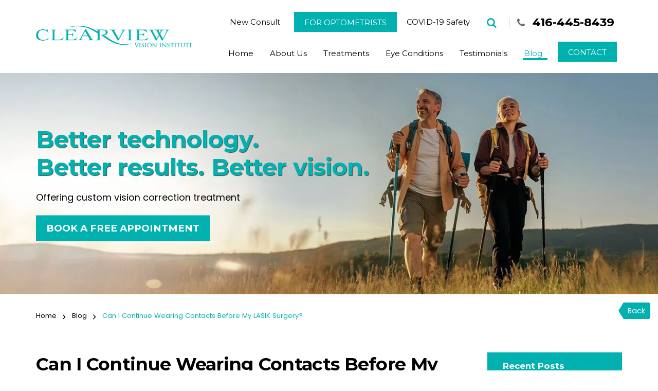

--- FILE ---
content_type: text/html; charset=UTF-8
request_url: https://www.clearviewinstitute.com/blog/can-i-continue-wearing-contacts-before-my-lasik-surgery/
body_size: 64289
content:
<!doctype html> <html lang="en-CA"> <head><script>if(navigator.userAgent.match(/MSIE|Internet Explorer/i)||navigator.userAgent.match(/Trident\/7\..*?rv:11/i)){let e=document.location.href;if(!e.match(/[?&]nonitro/)){if(e.indexOf("?")==-1){if(e.indexOf("#")==-1){document.location.href=e+"?nonitro=1"}else{document.location.href=e.replace("#","?nonitro=1#")}}else{if(e.indexOf("#")==-1){document.location.href=e+"&nonitro=1"}else{document.location.href=e.replace("#","&nonitro=1#")}}}}</script><link rel="preconnect" href="https://cdn-cdhjb.nitrocdn.com" /><meta charset="UTF-8" /><meta name="viewport" content="width=device-width, initial-scale=1.0" /><meta name="google-site-verification" content="aXiYFPEuwh7Coi6VCXXjEdWFWfDZPkzAE3t2GioGAxc" /><meta name="google-site-verification" content="0JaSBQyCSpT09mVk934C7FTXhQDRq2-c2EWJmhe09HQ" /><meta name="facebook-domain-verification" content="g98c6dyj53h6pd321uwsuyzrb9tipn" /><meta name='robots' content='index, follow, max-image-preview:large, max-snippet:-1, max-video-preview:-1' /><title>Can I Continue Wearing Contacts Before My LASIK Surgery? | Clearview Vision Institute</title><meta name="description" content="Wondering if you can keep wearing contacts before LASIK surgery? Learn why it matters and what to do before that. Read the blog now!" /><meta property="og:locale" content="en_US" /><meta property="og:type" content="article" /><meta property="og:title" content="Can I Continue Wearing Contacts Before My LASIK Surgery? | Clearview Vision Institute" /><meta property="og:description" content="Wondering if you can keep wearing contacts before LASIK surgery? Learn why it matters and what to do before that. Read the blog now!" /><meta property="og:url" content="https://www.clearviewinstitute.com/blog/can-i-continue-wearing-contacts-before-my-lasik-surgery/" /><meta property="og:site_name" content="Clearview Vision Institute" /><meta property="article:published_time" content="2025-04-28T10:00:58+00:00" /><meta property="og:image" content="https://www.clearviewinstitute.com/wp-content/uploads/2025/04/Can-I-Continue-Wearing-Contacts-Before-My-LASIK-Surgery.png" /><meta property="og:image:width" content="560" /><meta property="og:image:height" content="292" /><meta property="og:image:type" content="image/png" /><meta name="author" content="Clearview Vision Institute" /><meta name="twitter:card" content="summary_large_image" /><meta name="twitter:label1" content="Written by" /><meta name="twitter:data1" content="Clearview Vision Institute" /><meta name="twitter:label2" content="Est. reading time" /><meta name="twitter:data2" content="7 minutes" /><meta name="generator" content="Elementor 3.34.0; features: additional_custom_breakpoints; settings: css_print_method-internal, google_font-enabled, font_display-auto" /><meta name="msapplication-TileImage" content="https://www.clearviewinstitute.com/wp-content/uploads/2019/08/cropped-favicon-1-270x270.jpg" /><meta name="google-site-verification" content="GRLp9xFIH5Jh63T-chlevaI0Ah0JyC-LCJcNaU3jm_Y" /><meta name="generator" content="NitroPack" /><script>var NPSH,NitroScrollHelper;NPSH=NitroScrollHelper=function(){let e=null;const o=window.sessionStorage.getItem("nitroScrollPos");function t(){let e=JSON.parse(window.sessionStorage.getItem("nitroScrollPos"))||{};if(typeof e!=="object"){e={}}e[document.URL]=window.scrollY;window.sessionStorage.setItem("nitroScrollPos",JSON.stringify(e))}window.addEventListener("scroll",function(){if(e!==null){clearTimeout(e)}e=setTimeout(t,200)},{passive:true});let r={};r.getScrollPos=()=>{if(!o){return 0}const e=JSON.parse(o);return e[document.URL]||0};r.isScrolled=()=>{return r.getScrollPos()>document.documentElement.clientHeight*.5};return r}();</script><script>(function(){var a=false;var e=document.documentElement.classList;var i=navigator.userAgent.toLowerCase();var n=["android","iphone","ipad"];var r=n.length;var o;var d=null;for(var t=0;t<r;t++){o=n[t];if(i.indexOf(o)>-1)d=o;if(e.contains(o)){a=true;e.remove(o)}}if(a&&d){e.add(d);if(d=="iphone"||d=="ipad"){e.add("ios")}}})();</script><script type="text/worker" id="nitro-web-worker">var preloadRequests=0;var remainingCount={};var baseURI="";self.onmessage=function(e){switch(e.data.cmd){case"RESOURCE_PRELOAD":var o=e.data.requestId;remainingCount[o]=0;e.data.resources.forEach(function(e){preload(e,function(o){return function(){console.log(o+" DONE: "+e);if(--remainingCount[o]==0){self.postMessage({cmd:"RESOURCE_PRELOAD",requestId:o})}}}(o));remainingCount[o]++});break;case"SET_BASEURI":baseURI=e.data.uri;break}};async function preload(e,o){if(typeof URL!=="undefined"&&baseURI){try{var a=new URL(e,baseURI);e=a.href}catch(e){console.log("Worker error: "+e.message)}}console.log("Preloading "+e);try{var n=new Request(e,{mode:"no-cors",redirect:"follow"});await fetch(n);o()}catch(a){console.log(a);var r=new XMLHttpRequest;r.responseType="blob";r.onload=o;r.onerror=o;r.open("GET",e,true);r.send()}}</script><script id="nprl">(()=>{if(window.NPRL!=undefined)return;(function(e){var t=e.prototype;t.after||(t.after=function(){var e,t=arguments,n=t.length,r=0,i=this,o=i.parentNode,a=Node,c=String,u=document;if(o!==null){while(r<n){(e=t[r])instanceof a?(i=i.nextSibling)!==null?o.insertBefore(e,i):o.appendChild(e):o.appendChild(u.createTextNode(c(e)));++r}}})})(Element);var e,t;e=t=function(){var t=false;var r=window.URL||window.webkitURL;var i=true;var o=true;var a=2;var c=null;var u=null;var d=true;var s=window.nitroGtmExcludes!=undefined;var l=s?JSON.parse(atob(window.nitroGtmExcludes)).map(e=>new RegExp(e)):[];var f;var m;var v=null;var p=null;var g=null;var h={touch:["touchmove","touchend"],default:["mousemove","click","keydown","wheel"]};var E=true;var y=[];var w=false;var b=[];var S=0;var N=0;var L=false;var T=0;var R=null;var O=false;var A=false;var C=false;var P=[];var I=[];var M=[];var k=[];var x=false;var _={};var j=new Map;var B="noModule"in HTMLScriptElement.prototype;var q=requestAnimationFrame||mozRequestAnimationFrame||webkitRequestAnimationFrame||msRequestAnimationFrame;const D="gtm.js?id=";function H(e,t){if(!_[e]){_[e]=[]}_[e].push(t)}function U(e,t){if(_[e]){var n=0,r=_[e];for(var n=0;n<r.length;n++){r[n].call(this,t)}}}function Y(){(function(e,t){var r=null;var i=function(e){r(e)};var o=null;var a={};var c=null;var u=null;var d=0;e.addEventListener(t,function(r){if(["load","DOMContentLoaded"].indexOf(t)!=-1){if(u){Q(function(){e.triggerNitroEvent(t)})}c=true}else if(t=="readystatechange"){d++;n.ogReadyState=d==1?"interactive":"complete";if(u&&u>=d){n.documentReadyState=n.ogReadyState;Q(function(){e.triggerNitroEvent(t)})}}});e.addEventListener(t+"Nitro",function(e){if(["load","DOMContentLoaded"].indexOf(t)!=-1){if(!c){e.preventDefault();e.stopImmediatePropagation()}else{}u=true}else if(t=="readystatechange"){u=n.documentReadyState=="interactive"?1:2;if(d<u){e.preventDefault();e.stopImmediatePropagation()}}});switch(t){case"load":o="onload";break;case"readystatechange":o="onreadystatechange";break;case"pageshow":o="onpageshow";break;default:o=null;break}if(o){Object.defineProperty(e,o,{get:function(){return r},set:function(n){if(typeof n!=="function"){r=null;e.removeEventListener(t+"Nitro",i)}else{if(!r){e.addEventListener(t+"Nitro",i)}r=n}}})}Object.defineProperty(e,"addEventListener"+t,{value:function(r){if(r!=t||!n.startedScriptLoading||document.currentScript&&document.currentScript.hasAttribute("nitro-exclude")){}else{arguments[0]+="Nitro"}e.ogAddEventListener.apply(e,arguments);a[arguments[1]]=arguments[0]}});Object.defineProperty(e,"removeEventListener"+t,{value:function(t){var n=a[arguments[1]];arguments[0]=n;e.ogRemoveEventListener.apply(e,arguments)}});Object.defineProperty(e,"triggerNitroEvent"+t,{value:function(t,n){n=n||e;var r=new Event(t+"Nitro",{bubbles:true});r.isNitroPack=true;Object.defineProperty(r,"type",{get:function(){return t},set:function(){}});Object.defineProperty(r,"target",{get:function(){return n},set:function(){}});e.dispatchEvent(r)}});if(typeof e.triggerNitroEvent==="undefined"){(function(){var t=e.addEventListener;var n=e.removeEventListener;Object.defineProperty(e,"ogAddEventListener",{value:t});Object.defineProperty(e,"ogRemoveEventListener",{value:n});Object.defineProperty(e,"addEventListener",{value:function(n){var r="addEventListener"+n;if(typeof e[r]!=="undefined"){e[r].apply(e,arguments)}else{t.apply(e,arguments)}},writable:true});Object.defineProperty(e,"removeEventListener",{value:function(t){var r="removeEventListener"+t;if(typeof e[r]!=="undefined"){e[r].apply(e,arguments)}else{n.apply(e,arguments)}}});Object.defineProperty(e,"triggerNitroEvent",{value:function(t,n){var r="triggerNitroEvent"+t;if(typeof e[r]!=="undefined"){e[r].apply(e,arguments)}}})})()}}).apply(null,arguments)}Y(window,"load");Y(window,"pageshow");Y(window,"DOMContentLoaded");Y(document,"DOMContentLoaded");Y(document,"readystatechange");try{var F=new Worker(r.createObjectURL(new Blob([document.getElementById("nitro-web-worker").textContent],{type:"text/javascript"})))}catch(e){var F=new Worker("data:text/javascript;base64,"+btoa(document.getElementById("nitro-web-worker").textContent))}F.onmessage=function(e){if(e.data.cmd=="RESOURCE_PRELOAD"){U(e.data.requestId,e)}};if(typeof document.baseURI!=="undefined"){F.postMessage({cmd:"SET_BASEURI",uri:document.baseURI})}var G=function(e){if(--S==0){Q(K)}};var W=function(e){e.target.removeEventListener("load",W);e.target.removeEventListener("error",W);e.target.removeEventListener("nitroTimeout",W);if(e.type!="nitroTimeout"){clearTimeout(e.target.nitroTimeout)}if(--N==0&&S==0){Q(J)}};var X=function(e){var t=e.textContent;try{var n=r.createObjectURL(new Blob([t.replace(/^(?:<!--)?(.*?)(?:-->)?$/gm,"$1")],{type:"text/javascript"}))}catch(e){var n="data:text/javascript;base64,"+btoa(t.replace(/^(?:<!--)?(.*?)(?:-->)?$/gm,"$1"))}return n};var K=function(){n.documentReadyState="interactive";document.triggerNitroEvent("readystatechange");document.triggerNitroEvent("DOMContentLoaded");if(window.pageYOffset||window.pageXOffset){window.dispatchEvent(new Event("scroll"))}A=true;Q(function(){if(N==0){Q(J)}Q($)})};var J=function(){if(!A||O)return;O=true;R.disconnect();en();n.documentReadyState="complete";document.triggerNitroEvent("readystatechange");window.triggerNitroEvent("load",document);window.triggerNitroEvent("pageshow",document);if(window.pageYOffset||window.pageXOffset||location.hash){let e=typeof history.scrollRestoration!=="undefined"&&history.scrollRestoration=="auto";if(e&&typeof NPSH!=="undefined"&&NPSH.getScrollPos()>0&&window.pageYOffset>document.documentElement.clientHeight*.5){window.scrollTo(0,NPSH.getScrollPos())}else if(location.hash){try{let e=document.querySelector(location.hash);if(e){e.scrollIntoView()}}catch(e){}}}var e=null;if(a==1){e=eo}else{e=eu}Q(e)};var Q=function(e){setTimeout(e,0)};var V=function(e){if(e.type=="touchend"||e.type=="click"){g=e}};var $=function(){if(d&&g){setTimeout(function(e){return function(){var t=function(e,t,n){var r=new Event(e,{bubbles:true,cancelable:true});if(e=="click"){r.clientX=t;r.clientY=n}else{r.touches=[{clientX:t,clientY:n}]}return r};var n;if(e.type=="touchend"){var r=e.changedTouches[0];n=document.elementFromPoint(r.clientX,r.clientY);n.dispatchEvent(t("touchstart"),r.clientX,r.clientY);n.dispatchEvent(t("touchend"),r.clientX,r.clientY);n.dispatchEvent(t("click"),r.clientX,r.clientY)}else if(e.type=="click"){n=document.elementFromPoint(e.clientX,e.clientY);n.dispatchEvent(t("click"),e.clientX,e.clientY)}}}(g),150);g=null}};var z=function(e){if(e.tagName=="SCRIPT"&&!e.hasAttribute("data-nitro-for-id")&&!e.hasAttribute("nitro-document-write")||e.tagName=="IMG"&&(e.hasAttribute("src")||e.hasAttribute("srcset"))||e.tagName=="IFRAME"&&e.hasAttribute("src")||e.tagName=="LINK"&&e.hasAttribute("href")&&e.hasAttribute("rel")&&e.getAttribute("rel")=="stylesheet"){if(e.tagName==="IFRAME"&&e.src.indexOf("about:blank")>-1){return}var t="";switch(e.tagName){case"LINK":t=e.href;break;case"IMG":if(k.indexOf(e)>-1)return;t=e.srcset||e.src;break;default:t=e.src;break}var n=e.getAttribute("type");if(!t&&e.tagName!=="SCRIPT")return;if((e.tagName=="IMG"||e.tagName=="LINK")&&(t.indexOf("data:")===0||t.indexOf("blob:")===0))return;if(e.tagName=="SCRIPT"&&n&&n!=="text/javascript"&&n!=="application/javascript"){if(n!=="module"||!B)return}if(e.tagName==="SCRIPT"){if(k.indexOf(e)>-1)return;if(e.noModule&&B){return}let t=null;if(document.currentScript){if(document.currentScript.src&&document.currentScript.src.indexOf(D)>-1){t=document.currentScript}if(document.currentScript.hasAttribute("data-nitro-gtm-id")){e.setAttribute("data-nitro-gtm-id",document.currentScript.getAttribute("data-nitro-gtm-id"))}}else if(window.nitroCurrentScript){if(window.nitroCurrentScript.src&&window.nitroCurrentScript.src.indexOf(D)>-1){t=window.nitroCurrentScript}}if(t&&s){let n=false;for(const t of l){n=e.src?t.test(e.src):t.test(e.textContent);if(n){break}}if(!n){e.type="text/googletagmanagerscript";let n=t.hasAttribute("data-nitro-gtm-id")?t.getAttribute("data-nitro-gtm-id"):t.id;if(!j.has(n)){j.set(n,[])}let r=j.get(n);r.push(e);return}}if(!e.src){if(e.textContent.length>0){e.textContent+="\n;if(document.currentScript.nitroTimeout) {clearTimeout(document.currentScript.nitroTimeout);}; setTimeout(function() { this.dispatchEvent(new Event('load')); }.bind(document.currentScript), 0);"}else{return}}else{}k.push(e)}if(!e.hasOwnProperty("nitroTimeout")){N++;e.addEventListener("load",W,true);e.addEventListener("error",W,true);e.addEventListener("nitroTimeout",W,true);e.nitroTimeout=setTimeout(function(){console.log("Resource timed out",e);e.dispatchEvent(new Event("nitroTimeout"))},5e3)}}};var Z=function(e){if(e.hasOwnProperty("nitroTimeout")&&e.nitroTimeout){clearTimeout(e.nitroTimeout);e.nitroTimeout=null;e.dispatchEvent(new Event("nitroTimeout"))}};document.documentElement.addEventListener("load",function(e){if(e.target.tagName=="SCRIPT"||e.target.tagName=="IMG"){k.push(e.target)}},true);document.documentElement.addEventListener("error",function(e){if(e.target.tagName=="SCRIPT"||e.target.tagName=="IMG"){k.push(e.target)}},true);var ee=["appendChild","replaceChild","insertBefore","prepend","append","before","after","replaceWith","insertAdjacentElement"];var et=function(){if(s){window._nitro_setTimeout=window.setTimeout;window.setTimeout=function(e,t,...n){let r=document.currentScript||window.nitroCurrentScript;if(!r||r.src&&r.src.indexOf(D)==-1){return window._nitro_setTimeout.call(window,e,t,...n)}return window._nitro_setTimeout.call(window,function(e,t){return function(...n){window.nitroCurrentScript=e;t(...n)}}(r,e),t,...n)}}ee.forEach(function(e){HTMLElement.prototype["og"+e]=HTMLElement.prototype[e];HTMLElement.prototype[e]=function(...t){if(this.parentNode||this===document.documentElement){switch(e){case"replaceChild":case"insertBefore":t.pop();break;case"insertAdjacentElement":t.shift();break}t.forEach(function(e){if(!e)return;if(e.tagName=="SCRIPT"){z(e)}else{if(e.children&&e.children.length>0){e.querySelectorAll("script").forEach(z)}}})}return this["og"+e].apply(this,arguments)}})};var en=function(){if(s&&typeof window._nitro_setTimeout==="function"){window.setTimeout=window._nitro_setTimeout}ee.forEach(function(e){HTMLElement.prototype[e]=HTMLElement.prototype["og"+e]})};var er=async function(){if(o){ef(f);ef(V);if(v){clearTimeout(v);v=null}}if(T===1){L=true;return}else if(T===0){T=-1}n.startedScriptLoading=true;Object.defineProperty(document,"readyState",{get:function(){return n.documentReadyState},set:function(){}});var e=document.documentElement;var t={attributes:true,attributeFilter:["src"],childList:true,subtree:true};R=new MutationObserver(function(e,t){e.forEach(function(e){if(e.type=="childList"&&e.addedNodes.length>0){e.addedNodes.forEach(function(e){if(!document.documentElement.contains(e)){return}if(e.tagName=="IMG"||e.tagName=="IFRAME"||e.tagName=="LINK"){z(e)}})}if(e.type=="childList"&&e.removedNodes.length>0){e.removedNodes.forEach(function(e){if(e.tagName=="IFRAME"||e.tagName=="LINK"){Z(e)}})}if(e.type=="attributes"){var t=e.target;if(!document.documentElement.contains(t)){return}if(t.tagName=="IFRAME"||t.tagName=="LINK"||t.tagName=="IMG"||t.tagName=="SCRIPT"){z(t)}}})});R.observe(e,t);if(!s){et()}await Promise.all(P);var r=b.shift();var i=null;var a=false;while(r){var c;var u=JSON.parse(atob(r.meta));var d=u.delay;if(r.type=="inline"){var l=document.getElementById(r.id);if(l){l.remove()}else{r=b.shift();continue}c=X(l);if(c===false){r=b.shift();continue}}else{c=r.src}if(!a&&r.type!="inline"&&(typeof u.attributes.async!="undefined"||typeof u.attributes.defer!="undefined")){if(i===null){i=r}else if(i===r){a=true}if(!a){b.push(r);r=b.shift();continue}}var m=document.createElement("script");m.src=c;m.setAttribute("data-nitro-for-id",r.id);for(var p in u.attributes){try{if(u.attributes[p]===false){m.setAttribute(p,"")}else{m.setAttribute(p,u.attributes[p])}}catch(e){console.log("Error while setting script attribute",m,e)}}m.async=false;if(u.canonicalLink!=""&&Object.getOwnPropertyDescriptor(m,"src")?.configurable!==false){(e=>{Object.defineProperty(m,"src",{get:function(){return e.canonicalLink},set:function(){}})})(u)}if(d){setTimeout((function(e,t){var n=document.querySelector("[data-nitro-marker-id='"+t+"']");if(n){n.after(e)}else{document.head.appendChild(e)}}).bind(null,m,r.id),d)}else{m.addEventListener("load",G);m.addEventListener("error",G);if(!m.noModule||!B){S++}var g=document.querySelector("[data-nitro-marker-id='"+r.id+"']");if(g){Q(function(e,t){return function(){e.after(t)}}(g,m))}else{Q(function(e){return function(){document.head.appendChild(e)}}(m))}}r=b.shift()}};var ei=function(){var e=document.getElementById("nitro-deferred-styles");var t=document.createElement("div");t.innerHTML=e.textContent;return t};var eo=async function(e){isPreload=e&&e.type=="NitroPreload";if(!isPreload){T=-1;E=false;if(o){ef(f);ef(V);if(v){clearTimeout(v);v=null}}}if(w===false){var t=ei();let e=t.querySelectorAll('style,link[rel="stylesheet"]');w=e.length;if(w){let e=document.getElementById("nitro-deferred-styles-marker");e.replaceWith.apply(e,t.childNodes)}else if(isPreload){Q(ed)}else{es()}}else if(w===0&&!isPreload){es()}};var ea=function(){var e=ei();var t=e.childNodes;var n;var r=[];for(var i=0;i<t.length;i++){n=t[i];if(n.href){r.push(n.href)}}var o="css-preload";H(o,function(e){eo(new Event("NitroPreload"))});if(r.length){F.postMessage({cmd:"RESOURCE_PRELOAD",resources:r,requestId:o})}else{Q(function(){U(o)})}};var ec=function(){if(T===-1)return;T=1;var e=[];var t,n;for(var r=0;r<b.length;r++){t=b[r];if(t.type!="inline"){if(t.src){n=JSON.parse(atob(t.meta));if(n.delay)continue;if(n.attributes.type&&n.attributes.type=="module"&&!B)continue;e.push(t.src)}}}if(e.length){var i="js-preload";H(i,function(e){T=2;if(L){Q(er)}});F.postMessage({cmd:"RESOURCE_PRELOAD",resources:e,requestId:i})}};var eu=function(){while(I.length){style=I.shift();if(style.hasAttribute("nitropack-onload")){style.setAttribute("onload",style.getAttribute("nitropack-onload"));Q(function(e){return function(){e.dispatchEvent(new Event("load"))}}(style))}}while(M.length){style=M.shift();if(style.hasAttribute("nitropack-onerror")){style.setAttribute("onerror",style.getAttribute("nitropack-onerror"));Q(function(e){return function(){e.dispatchEvent(new Event("error"))}}(style))}}};var ed=function(){if(!x){if(i){Q(function(){var e=document.getElementById("nitro-critical-css");if(e){e.remove()}})}x=true;onStylesLoadEvent=new Event("NitroStylesLoaded");onStylesLoadEvent.isNitroPack=true;window.dispatchEvent(onStylesLoadEvent)}};var es=function(){if(a==2){Q(er)}else{eu()}};var el=function(e){m.forEach(function(t){document.addEventListener(t,e,true)})};var ef=function(e){m.forEach(function(t){document.removeEventListener(t,e,true)})};if(s){et()}return{setAutoRemoveCriticalCss:function(e){i=e},registerScript:function(e,t,n){b.push({type:"remote",src:e,id:t,meta:n})},registerInlineScript:function(e,t){b.push({type:"inline",id:e,meta:t})},registerStyle:function(e,t,n){y.push({href:e,rel:t,media:n})},onLoadStyle:function(e){I.push(e);if(w!==false&&--w==0){Q(ed);if(E){E=false}else{es()}}},onErrorStyle:function(e){M.push(e);if(w!==false&&--w==0){Q(ed);if(E){E=false}else{es()}}},loadJs:function(e,t){if(!e.src){var n=X(e);if(n!==false){e.src=n;e.textContent=""}}if(t){Q(function(e,t){return function(){e.after(t)}}(t,e))}else{Q(function(e){return function(){document.head.appendChild(e)}}(e))}},loadQueuedResources:async function(){window.dispatchEvent(new Event("NitroBootStart"));if(p){clearTimeout(p);p=null}window.removeEventListener("load",e.loadQueuedResources);f=a==1?er:eo;if(!o||g){Q(f)}else{if(navigator.userAgent.indexOf(" Edge/")==-1){ea();H("css-preload",ec)}el(f);if(u){if(c){v=setTimeout(f,c)}}else{}}},fontPreload:function(e){var t="critical-fonts";H(t,function(e){document.getElementById("nitro-critical-fonts").type="text/css"});F.postMessage({cmd:"RESOURCE_PRELOAD",resources:e,requestId:t})},boot:function(){if(t)return;t=true;C=typeof NPSH!=="undefined"&&NPSH.isScrolled();let n=document.prerendering;if(location.hash||C||n){o=false}m=h.default.concat(h.touch);p=setTimeout(e.loadQueuedResources,1500);el(V);if(C){e.loadQueuedResources()}else{window.addEventListener("load",e.loadQueuedResources)}},addPrerequisite:function(e){P.push(e)},getTagManagerNodes:function(e){if(!e)return j;return j.get(e)??[]}}}();var n,r;n=r=function(){var t=document.write;return{documentWrite:function(n,r){if(n&&n.hasAttribute("nitro-exclude")){return t.call(document,r)}var i=null;if(n.documentWriteContainer){i=n.documentWriteContainer}else{i=document.createElement("span");n.documentWriteContainer=i}var o=null;if(n){if(n.hasAttribute("data-nitro-for-id")){o=document.querySelector('template[data-nitro-marker-id="'+n.getAttribute("data-nitro-for-id")+'"]')}else{o=n}}i.innerHTML+=r;i.querySelectorAll("script").forEach(function(e){e.setAttribute("nitro-document-write","")});if(!i.parentNode){if(o){o.parentNode.insertBefore(i,o)}else{document.body.appendChild(i)}}var a=document.createElement("span");a.innerHTML=r;var c=a.querySelectorAll("script");if(c.length){c.forEach(function(t){var n=t.getAttributeNames();var r=document.createElement("script");n.forEach(function(e){r.setAttribute(e,t.getAttribute(e))});r.async=false;if(!t.src&&t.textContent){r.textContent=t.textContent}e.loadJs(r,o)})}},TrustLogo:function(e,t){var n=document.getElementById(e);var r=document.createElement("img");r.src=t;n.parentNode.insertBefore(r,n)},documentReadyState:"loading",ogReadyState:document.readyState,startedScriptLoading:false,loadScriptDelayed:function(e,t){setTimeout(function(){var t=document.createElement("script");t.src=e;document.head.appendChild(t)},t)}}}();document.write=function(e){n.documentWrite(document.currentScript,e)};document.writeln=function(e){n.documentWrite(document.currentScript,e+"\n")};window.NPRL=e;window.NitroResourceLoader=t;window.NPh=n;window.NitroPackHelper=r})();</script><template id="nitro-deferred-styles-marker"></template><style id="nitro-fonts">@font-face{font-family:"NonBreakingSpaceOverride";src:url("[data-uri]") format("woff2");font-display:swap}@font-face{font-family:eicons;src:url("https://cdn-cdhjb.nitrocdn.com/qMJWxNSdninZavcfoQuATausNwaKyCCk/assets/static/source/rev-8a03926/www.clearviewinstitute.com/wp-content/plugins/elementor/assets/lib/eicons/fonts/8e3e959ab86e45fd21c9e57f4d57591b.eicons.eot");src:url("https://cdn-cdhjb.nitrocdn.com/qMJWxNSdninZavcfoQuATausNwaKyCCk/assets/static/source/rev-8a03926/www.clearviewinstitute.com/wp-content/plugins/elementor/assets/lib/eicons/fonts/8e3e959ab86e45fd21c9e57f4d57591b.eicons.woff2") format("woff2");font-weight:400;font-style:normal;font-display:swap}@font-face{font-family:"Roboto";font-style:italic;font-weight:100;font-stretch:100%;src:url("https://cdn-cdhjb.nitrocdn.com/qMJWxNSdninZavcfoQuATausNwaKyCCk/assets/static/source/rev-8a03926/www.clearviewinstitute.com/wp-content/uploads/elementor/google-fonts/fonts/roboto-kfo5cnqeu92fr1mu53zec9_vu3r1gihoszmkc3kawzu.woff2") format("woff2");unicode-range:U+0460-052F,U+1C80-1C8A,U+20B4,U+2DE0-2DFF,U+A640-A69F,U+FE2E-FE2F;font-display:swap}@font-face{font-family:"Roboto";font-style:italic;font-weight:100;font-stretch:100%;src:url("https://cdn-cdhjb.nitrocdn.com/qMJWxNSdninZavcfoQuATausNwaKyCCk/assets/static/source/rev-8a03926/www.clearviewinstitute.com/wp-content/uploads/elementor/google-fonts/fonts/roboto-kfo5cnqeu92fr1mu53zec9_vu3r1gihoszmkankawzu.woff2") format("woff2");unicode-range:U+0301,U+0400-045F,U+0490-0491,U+04B0-04B1,U+2116;font-display:swap}@font-face{font-family:"Roboto";font-style:italic;font-weight:100;font-stretch:100%;src:url("https://cdn-cdhjb.nitrocdn.com/qMJWxNSdninZavcfoQuATausNwaKyCCk/assets/static/source/rev-8a03926/www.clearviewinstitute.com/wp-content/uploads/elementor/google-fonts/fonts/roboto-kfo5cnqeu92fr1mu53zec9_vu3r1gihoszmkcnkawzu.woff2") format("woff2");unicode-range:U+1F00-1FFF;font-display:swap}@font-face{font-family:"Roboto";font-style:italic;font-weight:100;font-stretch:100%;src:url("https://cdn-cdhjb.nitrocdn.com/qMJWxNSdninZavcfoQuATausNwaKyCCk/assets/static/source/rev-8a03926/www.clearviewinstitute.com/wp-content/uploads/elementor/google-fonts/fonts/roboto-kfo5cnqeu92fr1mu53zec9_vu3r1gihoszmkbxkawzu.woff2") format("woff2");unicode-range:U+0370-0377,U+037A-037F,U+0384-038A,U+038C,U+038E-03A1,U+03A3-03FF;font-display:swap}@font-face{font-family:"Roboto";font-style:italic;font-weight:100;font-stretch:100%;src:url("https://cdn-cdhjb.nitrocdn.com/qMJWxNSdninZavcfoQuATausNwaKyCCk/assets/static/source/rev-8a03926/www.clearviewinstitute.com/wp-content/uploads/elementor/google-fonts/fonts/roboto-kfo5cnqeu92fr1mu53zec9_vu3r1gihoszmkenkawzu.woff2") format("woff2");unicode-range:U+0302-0303,U+0305,U+0307-0308,U+0310,U+0312,U+0315,U+031A,U+0326-0327,U+032C,U+032F-0330,U+0332-0333,U+0338,U+033A,U+0346,U+034D,U+0391-03A1,U+03A3-03A9,U+03B1-03C9,U+03D1,U+03D5-03D6,U+03F0-03F1,U+03F4-03F5,U+2016-2017,U+2034-2038,U+203C,U+2040,U+2043,U+2047,U+2050,U+2057,U+205F,U+2070-2071,U+2074-208E,U+2090-209C,U+20D0-20DC,U+20E1,U+20E5-20EF,U+2100-2112,U+2114-2115,U+2117-2121,U+2123-214F,U+2190,U+2192,U+2194-21AE,U+21B0-21E5,U+21F1-21F2,U+21F4-2211,U+2213-2214,U+2216-22FF,U+2308-230B,U+2310,U+2319,U+231C-2321,U+2336-237A,U+237C,U+2395,U+239B-23B7,U+23D0,U+23DC-23E1,U+2474-2475,U+25AF,U+25B3,U+25B7,U+25BD,U+25C1,U+25CA,U+25CC,U+25FB,U+266D-266F,U+27C0-27FF,U+2900-2AFF,U+2B0E-2B11,U+2B30-2B4C,U+2BFE,U+3030,U+FF5B,U+FF5D,U+1D400-1D7FF,U+1EE00-1EEFF;font-display:swap}@font-face{font-family:"Roboto";font-style:italic;font-weight:100;font-stretch:100%;src:url("https://cdn-cdhjb.nitrocdn.com/qMJWxNSdninZavcfoQuATausNwaKyCCk/assets/static/source/rev-8a03926/www.clearviewinstitute.com/wp-content/uploads/elementor/google-fonts/fonts/roboto-kfo5cnqeu92fr1mu53zec9_vu3r1gihoszmkahkawzu.woff2") format("woff2");unicode-range:U+0001-000C,U+000E-001F,U+007F-009F,U+20DD-20E0,U+20E2-20E4,U+2150-218F,U+2190,U+2192,U+2194-2199,U+21AF,U+21E6-21F0,U+21F3,U+2218-2219,U+2299,U+22C4-22C6,U+2300-243F,U+2440-244A,U+2460-24FF,U+25A0-27BF,U+2800-28FF,U+2921-2922,U+2981,U+29BF,U+29EB,U+2B00-2BFF,U+4DC0-4DFF,U+FFF9-FFFB,U+10140-1018E,U+10190-1019C,U+101A0,U+101D0-101FD,U+102E0-102FB,U+10E60-10E7E,U+1D2C0-1D2D3,U+1D2E0-1D37F,U+1F000-1F0FF,U+1F100-1F1AD,U+1F1E6-1F1FF,U+1F30D-1F30F,U+1F315,U+1F31C,U+1F31E,U+1F320-1F32C,U+1F336,U+1F378,U+1F37D,U+1F382,U+1F393-1F39F,U+1F3A7-1F3A8,U+1F3AC-1F3AF,U+1F3C2,U+1F3C4-1F3C6,U+1F3CA-1F3CE,U+1F3D4-1F3E0,U+1F3ED,U+1F3F1-1F3F3,U+1F3F5-1F3F7,U+1F408,U+1F415,U+1F41F,U+1F426,U+1F43F,U+1F441-1F442,U+1F444,U+1F446-1F449,U+1F44C-1F44E,U+1F453,U+1F46A,U+1F47D,U+1F4A3,U+1F4B0,U+1F4B3,U+1F4B9,U+1F4BB,U+1F4BF,U+1F4C8-1F4CB,U+1F4D6,U+1F4DA,U+1F4DF,U+1F4E3-1F4E6,U+1F4EA-1F4ED,U+1F4F7,U+1F4F9-1F4FB,U+1F4FD-1F4FE,U+1F503,U+1F507-1F50B,U+1F50D,U+1F512-1F513,U+1F53E-1F54A,U+1F54F-1F5FA,U+1F610,U+1F650-1F67F,U+1F687,U+1F68D,U+1F691,U+1F694,U+1F698,U+1F6AD,U+1F6B2,U+1F6B9-1F6BA,U+1F6BC,U+1F6C6-1F6CF,U+1F6D3-1F6D7,U+1F6E0-1F6EA,U+1F6F0-1F6F3,U+1F6F7-1F6FC,U+1F700-1F7FF,U+1F800-1F80B,U+1F810-1F847,U+1F850-1F859,U+1F860-1F887,U+1F890-1F8AD,U+1F8B0-1F8BB,U+1F8C0-1F8C1,U+1F900-1F90B,U+1F93B,U+1F946,U+1F984,U+1F996,U+1F9E9,U+1FA00-1FA6F,U+1FA70-1FA7C,U+1FA80-1FA89,U+1FA8F-1FAC6,U+1FACE-1FADC,U+1FADF-1FAE9,U+1FAF0-1FAF8,U+1FB00-1FBFF;font-display:swap}@font-face{font-family:"Roboto";font-style:italic;font-weight:100;font-stretch:100%;src:url("https://cdn-cdhjb.nitrocdn.com/qMJWxNSdninZavcfoQuATausNwaKyCCk/assets/static/source/rev-8a03926/www.clearviewinstitute.com/wp-content/uploads/elementor/google-fonts/fonts/roboto-kfo5cnqeu92fr1mu53zec9_vu3r1gihoszmkcxkawzu.woff2") format("woff2");unicode-range:U+0102-0103,U+0110-0111,U+0128-0129,U+0168-0169,U+01A0-01A1,U+01AF-01B0,U+0300-0301,U+0303-0304,U+0308-0309,U+0323,U+0329,U+1EA0-1EF9,U+20AB;font-display:swap}@font-face{font-family:"Roboto";font-style:italic;font-weight:100;font-stretch:100%;src:url("https://cdn-cdhjb.nitrocdn.com/qMJWxNSdninZavcfoQuATausNwaKyCCk/assets/static/source/rev-8a03926/www.clearviewinstitute.com/wp-content/uploads/elementor/google-fonts/fonts/roboto-kfo5cnqeu92fr1mu53zec9_vu3r1gihoszmkchkawzu.woff2") format("woff2");unicode-range:U+0100-02BA,U+02BD-02C5,U+02C7-02CC,U+02CE-02D7,U+02DD-02FF,U+0304,U+0308,U+0329,U+1D00-1DBF,U+1E00-1E9F,U+1EF2-1EFF,U+2020,U+20A0-20AB,U+20AD-20C0,U+2113,U+2C60-2C7F,U+A720-A7FF;font-display:swap}@font-face{font-family:"Roboto";font-style:italic;font-weight:100;font-stretch:100%;src:url("https://cdn-cdhjb.nitrocdn.com/qMJWxNSdninZavcfoQuATausNwaKyCCk/assets/static/source/rev-8a03926/www.clearviewinstitute.com/wp-content/uploads/elementor/google-fonts/fonts/roboto-kfo5cnqeu92fr1mu53zec9_vu3r1gihoszmkbnka.woff2") format("woff2");unicode-range:U+0000-00FF,U+0131,U+0152-0153,U+02BB-02BC,U+02C6,U+02DA,U+02DC,U+0304,U+0308,U+0329,U+2000-206F,U+20AC,U+2122,U+2191,U+2193,U+2212,U+2215,U+FEFF,U+FFFD;font-display:swap}@font-face{font-family:"Roboto";font-style:italic;font-weight:200;font-stretch:100%;src:url("https://cdn-cdhjb.nitrocdn.com/qMJWxNSdninZavcfoQuATausNwaKyCCk/assets/static/source/rev-8a03926/www.clearviewinstitute.com/wp-content/uploads/elementor/google-fonts/fonts/roboto-kfo5cnqeu92fr1mu53zec9_vu3r1gihoszmkc3kawzu.woff2") format("woff2");unicode-range:U+0460-052F,U+1C80-1C8A,U+20B4,U+2DE0-2DFF,U+A640-A69F,U+FE2E-FE2F;font-display:swap}@font-face{font-family:"Roboto";font-style:italic;font-weight:200;font-stretch:100%;src:url("https://cdn-cdhjb.nitrocdn.com/qMJWxNSdninZavcfoQuATausNwaKyCCk/assets/static/source/rev-8a03926/www.clearviewinstitute.com/wp-content/uploads/elementor/google-fonts/fonts/roboto-kfo5cnqeu92fr1mu53zec9_vu3r1gihoszmkankawzu.woff2") format("woff2");unicode-range:U+0301,U+0400-045F,U+0490-0491,U+04B0-04B1,U+2116;font-display:swap}@font-face{font-family:"Roboto";font-style:italic;font-weight:200;font-stretch:100%;src:url("https://cdn-cdhjb.nitrocdn.com/qMJWxNSdninZavcfoQuATausNwaKyCCk/assets/static/source/rev-8a03926/www.clearviewinstitute.com/wp-content/uploads/elementor/google-fonts/fonts/roboto-kfo5cnqeu92fr1mu53zec9_vu3r1gihoszmkcnkawzu.woff2") format("woff2");unicode-range:U+1F00-1FFF;font-display:swap}@font-face{font-family:"Roboto";font-style:italic;font-weight:200;font-stretch:100%;src:url("https://cdn-cdhjb.nitrocdn.com/qMJWxNSdninZavcfoQuATausNwaKyCCk/assets/static/source/rev-8a03926/www.clearviewinstitute.com/wp-content/uploads/elementor/google-fonts/fonts/roboto-kfo5cnqeu92fr1mu53zec9_vu3r1gihoszmkbxkawzu.woff2") format("woff2");unicode-range:U+0370-0377,U+037A-037F,U+0384-038A,U+038C,U+038E-03A1,U+03A3-03FF;font-display:swap}@font-face{font-family:"Roboto";font-style:italic;font-weight:200;font-stretch:100%;src:url("https://cdn-cdhjb.nitrocdn.com/qMJWxNSdninZavcfoQuATausNwaKyCCk/assets/static/source/rev-8a03926/www.clearviewinstitute.com/wp-content/uploads/elementor/google-fonts/fonts/roboto-kfo5cnqeu92fr1mu53zec9_vu3r1gihoszmkenkawzu.woff2") format("woff2");unicode-range:U+0302-0303,U+0305,U+0307-0308,U+0310,U+0312,U+0315,U+031A,U+0326-0327,U+032C,U+032F-0330,U+0332-0333,U+0338,U+033A,U+0346,U+034D,U+0391-03A1,U+03A3-03A9,U+03B1-03C9,U+03D1,U+03D5-03D6,U+03F0-03F1,U+03F4-03F5,U+2016-2017,U+2034-2038,U+203C,U+2040,U+2043,U+2047,U+2050,U+2057,U+205F,U+2070-2071,U+2074-208E,U+2090-209C,U+20D0-20DC,U+20E1,U+20E5-20EF,U+2100-2112,U+2114-2115,U+2117-2121,U+2123-214F,U+2190,U+2192,U+2194-21AE,U+21B0-21E5,U+21F1-21F2,U+21F4-2211,U+2213-2214,U+2216-22FF,U+2308-230B,U+2310,U+2319,U+231C-2321,U+2336-237A,U+237C,U+2395,U+239B-23B7,U+23D0,U+23DC-23E1,U+2474-2475,U+25AF,U+25B3,U+25B7,U+25BD,U+25C1,U+25CA,U+25CC,U+25FB,U+266D-266F,U+27C0-27FF,U+2900-2AFF,U+2B0E-2B11,U+2B30-2B4C,U+2BFE,U+3030,U+FF5B,U+FF5D,U+1D400-1D7FF,U+1EE00-1EEFF;font-display:swap}@font-face{font-family:"Roboto";font-style:italic;font-weight:200;font-stretch:100%;src:url("https://cdn-cdhjb.nitrocdn.com/qMJWxNSdninZavcfoQuATausNwaKyCCk/assets/static/source/rev-8a03926/www.clearviewinstitute.com/wp-content/uploads/elementor/google-fonts/fonts/roboto-kfo5cnqeu92fr1mu53zec9_vu3r1gihoszmkahkawzu.woff2") format("woff2");unicode-range:U+0001-000C,U+000E-001F,U+007F-009F,U+20DD-20E0,U+20E2-20E4,U+2150-218F,U+2190,U+2192,U+2194-2199,U+21AF,U+21E6-21F0,U+21F3,U+2218-2219,U+2299,U+22C4-22C6,U+2300-243F,U+2440-244A,U+2460-24FF,U+25A0-27BF,U+2800-28FF,U+2921-2922,U+2981,U+29BF,U+29EB,U+2B00-2BFF,U+4DC0-4DFF,U+FFF9-FFFB,U+10140-1018E,U+10190-1019C,U+101A0,U+101D0-101FD,U+102E0-102FB,U+10E60-10E7E,U+1D2C0-1D2D3,U+1D2E0-1D37F,U+1F000-1F0FF,U+1F100-1F1AD,U+1F1E6-1F1FF,U+1F30D-1F30F,U+1F315,U+1F31C,U+1F31E,U+1F320-1F32C,U+1F336,U+1F378,U+1F37D,U+1F382,U+1F393-1F39F,U+1F3A7-1F3A8,U+1F3AC-1F3AF,U+1F3C2,U+1F3C4-1F3C6,U+1F3CA-1F3CE,U+1F3D4-1F3E0,U+1F3ED,U+1F3F1-1F3F3,U+1F3F5-1F3F7,U+1F408,U+1F415,U+1F41F,U+1F426,U+1F43F,U+1F441-1F442,U+1F444,U+1F446-1F449,U+1F44C-1F44E,U+1F453,U+1F46A,U+1F47D,U+1F4A3,U+1F4B0,U+1F4B3,U+1F4B9,U+1F4BB,U+1F4BF,U+1F4C8-1F4CB,U+1F4D6,U+1F4DA,U+1F4DF,U+1F4E3-1F4E6,U+1F4EA-1F4ED,U+1F4F7,U+1F4F9-1F4FB,U+1F4FD-1F4FE,U+1F503,U+1F507-1F50B,U+1F50D,U+1F512-1F513,U+1F53E-1F54A,U+1F54F-1F5FA,U+1F610,U+1F650-1F67F,U+1F687,U+1F68D,U+1F691,U+1F694,U+1F698,U+1F6AD,U+1F6B2,U+1F6B9-1F6BA,U+1F6BC,U+1F6C6-1F6CF,U+1F6D3-1F6D7,U+1F6E0-1F6EA,U+1F6F0-1F6F3,U+1F6F7-1F6FC,U+1F700-1F7FF,U+1F800-1F80B,U+1F810-1F847,U+1F850-1F859,U+1F860-1F887,U+1F890-1F8AD,U+1F8B0-1F8BB,U+1F8C0-1F8C1,U+1F900-1F90B,U+1F93B,U+1F946,U+1F984,U+1F996,U+1F9E9,U+1FA00-1FA6F,U+1FA70-1FA7C,U+1FA80-1FA89,U+1FA8F-1FAC6,U+1FACE-1FADC,U+1FADF-1FAE9,U+1FAF0-1FAF8,U+1FB00-1FBFF;font-display:swap}@font-face{font-family:"Roboto";font-style:italic;font-weight:200;font-stretch:100%;src:url("https://cdn-cdhjb.nitrocdn.com/qMJWxNSdninZavcfoQuATausNwaKyCCk/assets/static/source/rev-8a03926/www.clearviewinstitute.com/wp-content/uploads/elementor/google-fonts/fonts/roboto-kfo5cnqeu92fr1mu53zec9_vu3r1gihoszmkcxkawzu.woff2") format("woff2");unicode-range:U+0102-0103,U+0110-0111,U+0128-0129,U+0168-0169,U+01A0-01A1,U+01AF-01B0,U+0300-0301,U+0303-0304,U+0308-0309,U+0323,U+0329,U+1EA0-1EF9,U+20AB;font-display:swap}@font-face{font-family:"Roboto";font-style:italic;font-weight:200;font-stretch:100%;src:url("https://cdn-cdhjb.nitrocdn.com/qMJWxNSdninZavcfoQuATausNwaKyCCk/assets/static/source/rev-8a03926/www.clearviewinstitute.com/wp-content/uploads/elementor/google-fonts/fonts/roboto-kfo5cnqeu92fr1mu53zec9_vu3r1gihoszmkchkawzu.woff2") format("woff2");unicode-range:U+0100-02BA,U+02BD-02C5,U+02C7-02CC,U+02CE-02D7,U+02DD-02FF,U+0304,U+0308,U+0329,U+1D00-1DBF,U+1E00-1E9F,U+1EF2-1EFF,U+2020,U+20A0-20AB,U+20AD-20C0,U+2113,U+2C60-2C7F,U+A720-A7FF;font-display:swap}@font-face{font-family:"Roboto";font-style:italic;font-weight:200;font-stretch:100%;src:url("https://cdn-cdhjb.nitrocdn.com/qMJWxNSdninZavcfoQuATausNwaKyCCk/assets/static/source/rev-8a03926/www.clearviewinstitute.com/wp-content/uploads/elementor/google-fonts/fonts/roboto-kfo5cnqeu92fr1mu53zec9_vu3r1gihoszmkbnka.woff2") format("woff2");unicode-range:U+0000-00FF,U+0131,U+0152-0153,U+02BB-02BC,U+02C6,U+02DA,U+02DC,U+0304,U+0308,U+0329,U+2000-206F,U+20AC,U+2122,U+2191,U+2193,U+2212,U+2215,U+FEFF,U+FFFD;font-display:swap}@font-face{font-family:"Roboto";font-style:italic;font-weight:300;font-stretch:100%;src:url("https://cdn-cdhjb.nitrocdn.com/qMJWxNSdninZavcfoQuATausNwaKyCCk/assets/static/source/rev-8a03926/www.clearviewinstitute.com/wp-content/uploads/elementor/google-fonts/fonts/roboto-kfo5cnqeu92fr1mu53zec9_vu3r1gihoszmkc3kawzu.woff2") format("woff2");unicode-range:U+0460-052F,U+1C80-1C8A,U+20B4,U+2DE0-2DFF,U+A640-A69F,U+FE2E-FE2F;font-display:swap}@font-face{font-family:"Roboto";font-style:italic;font-weight:300;font-stretch:100%;src:url("https://cdn-cdhjb.nitrocdn.com/qMJWxNSdninZavcfoQuATausNwaKyCCk/assets/static/source/rev-8a03926/www.clearviewinstitute.com/wp-content/uploads/elementor/google-fonts/fonts/roboto-kfo5cnqeu92fr1mu53zec9_vu3r1gihoszmkankawzu.woff2") format("woff2");unicode-range:U+0301,U+0400-045F,U+0490-0491,U+04B0-04B1,U+2116;font-display:swap}@font-face{font-family:"Roboto";font-style:italic;font-weight:300;font-stretch:100%;src:url("https://cdn-cdhjb.nitrocdn.com/qMJWxNSdninZavcfoQuATausNwaKyCCk/assets/static/source/rev-8a03926/www.clearviewinstitute.com/wp-content/uploads/elementor/google-fonts/fonts/roboto-kfo5cnqeu92fr1mu53zec9_vu3r1gihoszmkcnkawzu.woff2") format("woff2");unicode-range:U+1F00-1FFF;font-display:swap}@font-face{font-family:"Roboto";font-style:italic;font-weight:300;font-stretch:100%;src:url("https://cdn-cdhjb.nitrocdn.com/qMJWxNSdninZavcfoQuATausNwaKyCCk/assets/static/source/rev-8a03926/www.clearviewinstitute.com/wp-content/uploads/elementor/google-fonts/fonts/roboto-kfo5cnqeu92fr1mu53zec9_vu3r1gihoszmkbxkawzu.woff2") format("woff2");unicode-range:U+0370-0377,U+037A-037F,U+0384-038A,U+038C,U+038E-03A1,U+03A3-03FF;font-display:swap}@font-face{font-family:"Roboto";font-style:italic;font-weight:300;font-stretch:100%;src:url("https://cdn-cdhjb.nitrocdn.com/qMJWxNSdninZavcfoQuATausNwaKyCCk/assets/static/source/rev-8a03926/www.clearviewinstitute.com/wp-content/uploads/elementor/google-fonts/fonts/roboto-kfo5cnqeu92fr1mu53zec9_vu3r1gihoszmkenkawzu.woff2") format("woff2");unicode-range:U+0302-0303,U+0305,U+0307-0308,U+0310,U+0312,U+0315,U+031A,U+0326-0327,U+032C,U+032F-0330,U+0332-0333,U+0338,U+033A,U+0346,U+034D,U+0391-03A1,U+03A3-03A9,U+03B1-03C9,U+03D1,U+03D5-03D6,U+03F0-03F1,U+03F4-03F5,U+2016-2017,U+2034-2038,U+203C,U+2040,U+2043,U+2047,U+2050,U+2057,U+205F,U+2070-2071,U+2074-208E,U+2090-209C,U+20D0-20DC,U+20E1,U+20E5-20EF,U+2100-2112,U+2114-2115,U+2117-2121,U+2123-214F,U+2190,U+2192,U+2194-21AE,U+21B0-21E5,U+21F1-21F2,U+21F4-2211,U+2213-2214,U+2216-22FF,U+2308-230B,U+2310,U+2319,U+231C-2321,U+2336-237A,U+237C,U+2395,U+239B-23B7,U+23D0,U+23DC-23E1,U+2474-2475,U+25AF,U+25B3,U+25B7,U+25BD,U+25C1,U+25CA,U+25CC,U+25FB,U+266D-266F,U+27C0-27FF,U+2900-2AFF,U+2B0E-2B11,U+2B30-2B4C,U+2BFE,U+3030,U+FF5B,U+FF5D,U+1D400-1D7FF,U+1EE00-1EEFF;font-display:swap}@font-face{font-family:"Roboto";font-style:italic;font-weight:300;font-stretch:100%;src:url("https://cdn-cdhjb.nitrocdn.com/qMJWxNSdninZavcfoQuATausNwaKyCCk/assets/static/source/rev-8a03926/www.clearviewinstitute.com/wp-content/uploads/elementor/google-fonts/fonts/roboto-kfo5cnqeu92fr1mu53zec9_vu3r1gihoszmkahkawzu.woff2") format("woff2");unicode-range:U+0001-000C,U+000E-001F,U+007F-009F,U+20DD-20E0,U+20E2-20E4,U+2150-218F,U+2190,U+2192,U+2194-2199,U+21AF,U+21E6-21F0,U+21F3,U+2218-2219,U+2299,U+22C4-22C6,U+2300-243F,U+2440-244A,U+2460-24FF,U+25A0-27BF,U+2800-28FF,U+2921-2922,U+2981,U+29BF,U+29EB,U+2B00-2BFF,U+4DC0-4DFF,U+FFF9-FFFB,U+10140-1018E,U+10190-1019C,U+101A0,U+101D0-101FD,U+102E0-102FB,U+10E60-10E7E,U+1D2C0-1D2D3,U+1D2E0-1D37F,U+1F000-1F0FF,U+1F100-1F1AD,U+1F1E6-1F1FF,U+1F30D-1F30F,U+1F315,U+1F31C,U+1F31E,U+1F320-1F32C,U+1F336,U+1F378,U+1F37D,U+1F382,U+1F393-1F39F,U+1F3A7-1F3A8,U+1F3AC-1F3AF,U+1F3C2,U+1F3C4-1F3C6,U+1F3CA-1F3CE,U+1F3D4-1F3E0,U+1F3ED,U+1F3F1-1F3F3,U+1F3F5-1F3F7,U+1F408,U+1F415,U+1F41F,U+1F426,U+1F43F,U+1F441-1F442,U+1F444,U+1F446-1F449,U+1F44C-1F44E,U+1F453,U+1F46A,U+1F47D,U+1F4A3,U+1F4B0,U+1F4B3,U+1F4B9,U+1F4BB,U+1F4BF,U+1F4C8-1F4CB,U+1F4D6,U+1F4DA,U+1F4DF,U+1F4E3-1F4E6,U+1F4EA-1F4ED,U+1F4F7,U+1F4F9-1F4FB,U+1F4FD-1F4FE,U+1F503,U+1F507-1F50B,U+1F50D,U+1F512-1F513,U+1F53E-1F54A,U+1F54F-1F5FA,U+1F610,U+1F650-1F67F,U+1F687,U+1F68D,U+1F691,U+1F694,U+1F698,U+1F6AD,U+1F6B2,U+1F6B9-1F6BA,U+1F6BC,U+1F6C6-1F6CF,U+1F6D3-1F6D7,U+1F6E0-1F6EA,U+1F6F0-1F6F3,U+1F6F7-1F6FC,U+1F700-1F7FF,U+1F800-1F80B,U+1F810-1F847,U+1F850-1F859,U+1F860-1F887,U+1F890-1F8AD,U+1F8B0-1F8BB,U+1F8C0-1F8C1,U+1F900-1F90B,U+1F93B,U+1F946,U+1F984,U+1F996,U+1F9E9,U+1FA00-1FA6F,U+1FA70-1FA7C,U+1FA80-1FA89,U+1FA8F-1FAC6,U+1FACE-1FADC,U+1FADF-1FAE9,U+1FAF0-1FAF8,U+1FB00-1FBFF;font-display:swap}@font-face{font-family:"Roboto";font-style:italic;font-weight:300;font-stretch:100%;src:url("https://cdn-cdhjb.nitrocdn.com/qMJWxNSdninZavcfoQuATausNwaKyCCk/assets/static/source/rev-8a03926/www.clearviewinstitute.com/wp-content/uploads/elementor/google-fonts/fonts/roboto-kfo5cnqeu92fr1mu53zec9_vu3r1gihoszmkcxkawzu.woff2") format("woff2");unicode-range:U+0102-0103,U+0110-0111,U+0128-0129,U+0168-0169,U+01A0-01A1,U+01AF-01B0,U+0300-0301,U+0303-0304,U+0308-0309,U+0323,U+0329,U+1EA0-1EF9,U+20AB;font-display:swap}@font-face{font-family:"Roboto";font-style:italic;font-weight:300;font-stretch:100%;src:url("https://cdn-cdhjb.nitrocdn.com/qMJWxNSdninZavcfoQuATausNwaKyCCk/assets/static/source/rev-8a03926/www.clearviewinstitute.com/wp-content/uploads/elementor/google-fonts/fonts/roboto-kfo5cnqeu92fr1mu53zec9_vu3r1gihoszmkchkawzu.woff2") format("woff2");unicode-range:U+0100-02BA,U+02BD-02C5,U+02C7-02CC,U+02CE-02D7,U+02DD-02FF,U+0304,U+0308,U+0329,U+1D00-1DBF,U+1E00-1E9F,U+1EF2-1EFF,U+2020,U+20A0-20AB,U+20AD-20C0,U+2113,U+2C60-2C7F,U+A720-A7FF;font-display:swap}@font-face{font-family:"Roboto";font-style:italic;font-weight:300;font-stretch:100%;src:url("https://cdn-cdhjb.nitrocdn.com/qMJWxNSdninZavcfoQuATausNwaKyCCk/assets/static/source/rev-8a03926/www.clearviewinstitute.com/wp-content/uploads/elementor/google-fonts/fonts/roboto-kfo5cnqeu92fr1mu53zec9_vu3r1gihoszmkbnka.woff2") format("woff2");unicode-range:U+0000-00FF,U+0131,U+0152-0153,U+02BB-02BC,U+02C6,U+02DA,U+02DC,U+0304,U+0308,U+0329,U+2000-206F,U+20AC,U+2122,U+2191,U+2193,U+2212,U+2215,U+FEFF,U+FFFD;font-display:swap}@font-face{font-family:"Roboto";font-style:italic;font-weight:400;font-stretch:100%;src:url("https://cdn-cdhjb.nitrocdn.com/qMJWxNSdninZavcfoQuATausNwaKyCCk/assets/static/source/rev-8a03926/www.clearviewinstitute.com/wp-content/uploads/elementor/google-fonts/fonts/roboto-kfo5cnqeu92fr1mu53zec9_vu3r1gihoszmkc3kawzu.woff2") format("woff2");unicode-range:U+0460-052F,U+1C80-1C8A,U+20B4,U+2DE0-2DFF,U+A640-A69F,U+FE2E-FE2F;font-display:swap}@font-face{font-family:"Roboto";font-style:italic;font-weight:400;font-stretch:100%;src:url("https://cdn-cdhjb.nitrocdn.com/qMJWxNSdninZavcfoQuATausNwaKyCCk/assets/static/source/rev-8a03926/www.clearviewinstitute.com/wp-content/uploads/elementor/google-fonts/fonts/roboto-kfo5cnqeu92fr1mu53zec9_vu3r1gihoszmkankawzu.woff2") format("woff2");unicode-range:U+0301,U+0400-045F,U+0490-0491,U+04B0-04B1,U+2116;font-display:swap}@font-face{font-family:"Roboto";font-style:italic;font-weight:400;font-stretch:100%;src:url("https://cdn-cdhjb.nitrocdn.com/qMJWxNSdninZavcfoQuATausNwaKyCCk/assets/static/source/rev-8a03926/www.clearviewinstitute.com/wp-content/uploads/elementor/google-fonts/fonts/roboto-kfo5cnqeu92fr1mu53zec9_vu3r1gihoszmkcnkawzu.woff2") format("woff2");unicode-range:U+1F00-1FFF;font-display:swap}@font-face{font-family:"Roboto";font-style:italic;font-weight:400;font-stretch:100%;src:url("https://cdn-cdhjb.nitrocdn.com/qMJWxNSdninZavcfoQuATausNwaKyCCk/assets/static/source/rev-8a03926/www.clearviewinstitute.com/wp-content/uploads/elementor/google-fonts/fonts/roboto-kfo5cnqeu92fr1mu53zec9_vu3r1gihoszmkbxkawzu.woff2") format("woff2");unicode-range:U+0370-0377,U+037A-037F,U+0384-038A,U+038C,U+038E-03A1,U+03A3-03FF;font-display:swap}@font-face{font-family:"Roboto";font-style:italic;font-weight:400;font-stretch:100%;src:url("https://cdn-cdhjb.nitrocdn.com/qMJWxNSdninZavcfoQuATausNwaKyCCk/assets/static/source/rev-8a03926/www.clearviewinstitute.com/wp-content/uploads/elementor/google-fonts/fonts/roboto-kfo5cnqeu92fr1mu53zec9_vu3r1gihoszmkenkawzu.woff2") format("woff2");unicode-range:U+0302-0303,U+0305,U+0307-0308,U+0310,U+0312,U+0315,U+031A,U+0326-0327,U+032C,U+032F-0330,U+0332-0333,U+0338,U+033A,U+0346,U+034D,U+0391-03A1,U+03A3-03A9,U+03B1-03C9,U+03D1,U+03D5-03D6,U+03F0-03F1,U+03F4-03F5,U+2016-2017,U+2034-2038,U+203C,U+2040,U+2043,U+2047,U+2050,U+2057,U+205F,U+2070-2071,U+2074-208E,U+2090-209C,U+20D0-20DC,U+20E1,U+20E5-20EF,U+2100-2112,U+2114-2115,U+2117-2121,U+2123-214F,U+2190,U+2192,U+2194-21AE,U+21B0-21E5,U+21F1-21F2,U+21F4-2211,U+2213-2214,U+2216-22FF,U+2308-230B,U+2310,U+2319,U+231C-2321,U+2336-237A,U+237C,U+2395,U+239B-23B7,U+23D0,U+23DC-23E1,U+2474-2475,U+25AF,U+25B3,U+25B7,U+25BD,U+25C1,U+25CA,U+25CC,U+25FB,U+266D-266F,U+27C0-27FF,U+2900-2AFF,U+2B0E-2B11,U+2B30-2B4C,U+2BFE,U+3030,U+FF5B,U+FF5D,U+1D400-1D7FF,U+1EE00-1EEFF;font-display:swap}@font-face{font-family:"Roboto";font-style:italic;font-weight:400;font-stretch:100%;src:url("https://cdn-cdhjb.nitrocdn.com/qMJWxNSdninZavcfoQuATausNwaKyCCk/assets/static/source/rev-8a03926/www.clearviewinstitute.com/wp-content/uploads/elementor/google-fonts/fonts/roboto-kfo5cnqeu92fr1mu53zec9_vu3r1gihoszmkahkawzu.woff2") format("woff2");unicode-range:U+0001-000C,U+000E-001F,U+007F-009F,U+20DD-20E0,U+20E2-20E4,U+2150-218F,U+2190,U+2192,U+2194-2199,U+21AF,U+21E6-21F0,U+21F3,U+2218-2219,U+2299,U+22C4-22C6,U+2300-243F,U+2440-244A,U+2460-24FF,U+25A0-27BF,U+2800-28FF,U+2921-2922,U+2981,U+29BF,U+29EB,U+2B00-2BFF,U+4DC0-4DFF,U+FFF9-FFFB,U+10140-1018E,U+10190-1019C,U+101A0,U+101D0-101FD,U+102E0-102FB,U+10E60-10E7E,U+1D2C0-1D2D3,U+1D2E0-1D37F,U+1F000-1F0FF,U+1F100-1F1AD,U+1F1E6-1F1FF,U+1F30D-1F30F,U+1F315,U+1F31C,U+1F31E,U+1F320-1F32C,U+1F336,U+1F378,U+1F37D,U+1F382,U+1F393-1F39F,U+1F3A7-1F3A8,U+1F3AC-1F3AF,U+1F3C2,U+1F3C4-1F3C6,U+1F3CA-1F3CE,U+1F3D4-1F3E0,U+1F3ED,U+1F3F1-1F3F3,U+1F3F5-1F3F7,U+1F408,U+1F415,U+1F41F,U+1F426,U+1F43F,U+1F441-1F442,U+1F444,U+1F446-1F449,U+1F44C-1F44E,U+1F453,U+1F46A,U+1F47D,U+1F4A3,U+1F4B0,U+1F4B3,U+1F4B9,U+1F4BB,U+1F4BF,U+1F4C8-1F4CB,U+1F4D6,U+1F4DA,U+1F4DF,U+1F4E3-1F4E6,U+1F4EA-1F4ED,U+1F4F7,U+1F4F9-1F4FB,U+1F4FD-1F4FE,U+1F503,U+1F507-1F50B,U+1F50D,U+1F512-1F513,U+1F53E-1F54A,U+1F54F-1F5FA,U+1F610,U+1F650-1F67F,U+1F687,U+1F68D,U+1F691,U+1F694,U+1F698,U+1F6AD,U+1F6B2,U+1F6B9-1F6BA,U+1F6BC,U+1F6C6-1F6CF,U+1F6D3-1F6D7,U+1F6E0-1F6EA,U+1F6F0-1F6F3,U+1F6F7-1F6FC,U+1F700-1F7FF,U+1F800-1F80B,U+1F810-1F847,U+1F850-1F859,U+1F860-1F887,U+1F890-1F8AD,U+1F8B0-1F8BB,U+1F8C0-1F8C1,U+1F900-1F90B,U+1F93B,U+1F946,U+1F984,U+1F996,U+1F9E9,U+1FA00-1FA6F,U+1FA70-1FA7C,U+1FA80-1FA89,U+1FA8F-1FAC6,U+1FACE-1FADC,U+1FADF-1FAE9,U+1FAF0-1FAF8,U+1FB00-1FBFF;font-display:swap}@font-face{font-family:"Roboto";font-style:italic;font-weight:400;font-stretch:100%;src:url("https://cdn-cdhjb.nitrocdn.com/qMJWxNSdninZavcfoQuATausNwaKyCCk/assets/static/source/rev-8a03926/www.clearviewinstitute.com/wp-content/uploads/elementor/google-fonts/fonts/roboto-kfo5cnqeu92fr1mu53zec9_vu3r1gihoszmkcxkawzu.woff2") format("woff2");unicode-range:U+0102-0103,U+0110-0111,U+0128-0129,U+0168-0169,U+01A0-01A1,U+01AF-01B0,U+0300-0301,U+0303-0304,U+0308-0309,U+0323,U+0329,U+1EA0-1EF9,U+20AB;font-display:swap}@font-face{font-family:"Roboto";font-style:italic;font-weight:400;font-stretch:100%;src:url("https://cdn-cdhjb.nitrocdn.com/qMJWxNSdninZavcfoQuATausNwaKyCCk/assets/static/source/rev-8a03926/www.clearviewinstitute.com/wp-content/uploads/elementor/google-fonts/fonts/roboto-kfo5cnqeu92fr1mu53zec9_vu3r1gihoszmkchkawzu.woff2") format("woff2");unicode-range:U+0100-02BA,U+02BD-02C5,U+02C7-02CC,U+02CE-02D7,U+02DD-02FF,U+0304,U+0308,U+0329,U+1D00-1DBF,U+1E00-1E9F,U+1EF2-1EFF,U+2020,U+20A0-20AB,U+20AD-20C0,U+2113,U+2C60-2C7F,U+A720-A7FF;font-display:swap}@font-face{font-family:"Roboto";font-style:italic;font-weight:400;font-stretch:100%;src:url("https://cdn-cdhjb.nitrocdn.com/qMJWxNSdninZavcfoQuATausNwaKyCCk/assets/static/source/rev-8a03926/www.clearviewinstitute.com/wp-content/uploads/elementor/google-fonts/fonts/roboto-kfo5cnqeu92fr1mu53zec9_vu3r1gihoszmkbnka.woff2") format("woff2");unicode-range:U+0000-00FF,U+0131,U+0152-0153,U+02BB-02BC,U+02C6,U+02DA,U+02DC,U+0304,U+0308,U+0329,U+2000-206F,U+20AC,U+2122,U+2191,U+2193,U+2212,U+2215,U+FEFF,U+FFFD;font-display:swap}@font-face{font-family:"Roboto";font-style:italic;font-weight:500;font-stretch:100%;src:url("https://cdn-cdhjb.nitrocdn.com/qMJWxNSdninZavcfoQuATausNwaKyCCk/assets/static/source/rev-8a03926/www.clearviewinstitute.com/wp-content/uploads/elementor/google-fonts/fonts/roboto-kfo5cnqeu92fr1mu53zec9_vu3r1gihoszmkc3kawzu.woff2") format("woff2");unicode-range:U+0460-052F,U+1C80-1C8A,U+20B4,U+2DE0-2DFF,U+A640-A69F,U+FE2E-FE2F;font-display:swap}@font-face{font-family:"Roboto";font-style:italic;font-weight:500;font-stretch:100%;src:url("https://cdn-cdhjb.nitrocdn.com/qMJWxNSdninZavcfoQuATausNwaKyCCk/assets/static/source/rev-8a03926/www.clearviewinstitute.com/wp-content/uploads/elementor/google-fonts/fonts/roboto-kfo5cnqeu92fr1mu53zec9_vu3r1gihoszmkankawzu.woff2") format("woff2");unicode-range:U+0301,U+0400-045F,U+0490-0491,U+04B0-04B1,U+2116;font-display:swap}@font-face{font-family:"Roboto";font-style:italic;font-weight:500;font-stretch:100%;src:url("https://cdn-cdhjb.nitrocdn.com/qMJWxNSdninZavcfoQuATausNwaKyCCk/assets/static/source/rev-8a03926/www.clearviewinstitute.com/wp-content/uploads/elementor/google-fonts/fonts/roboto-kfo5cnqeu92fr1mu53zec9_vu3r1gihoszmkcnkawzu.woff2") format("woff2");unicode-range:U+1F00-1FFF;font-display:swap}@font-face{font-family:"Roboto";font-style:italic;font-weight:500;font-stretch:100%;src:url("https://cdn-cdhjb.nitrocdn.com/qMJWxNSdninZavcfoQuATausNwaKyCCk/assets/static/source/rev-8a03926/www.clearviewinstitute.com/wp-content/uploads/elementor/google-fonts/fonts/roboto-kfo5cnqeu92fr1mu53zec9_vu3r1gihoszmkbxkawzu.woff2") format("woff2");unicode-range:U+0370-0377,U+037A-037F,U+0384-038A,U+038C,U+038E-03A1,U+03A3-03FF;font-display:swap}@font-face{font-family:"Roboto";font-style:italic;font-weight:500;font-stretch:100%;src:url("https://cdn-cdhjb.nitrocdn.com/qMJWxNSdninZavcfoQuATausNwaKyCCk/assets/static/source/rev-8a03926/www.clearviewinstitute.com/wp-content/uploads/elementor/google-fonts/fonts/roboto-kfo5cnqeu92fr1mu53zec9_vu3r1gihoszmkenkawzu.woff2") format("woff2");unicode-range:U+0302-0303,U+0305,U+0307-0308,U+0310,U+0312,U+0315,U+031A,U+0326-0327,U+032C,U+032F-0330,U+0332-0333,U+0338,U+033A,U+0346,U+034D,U+0391-03A1,U+03A3-03A9,U+03B1-03C9,U+03D1,U+03D5-03D6,U+03F0-03F1,U+03F4-03F5,U+2016-2017,U+2034-2038,U+203C,U+2040,U+2043,U+2047,U+2050,U+2057,U+205F,U+2070-2071,U+2074-208E,U+2090-209C,U+20D0-20DC,U+20E1,U+20E5-20EF,U+2100-2112,U+2114-2115,U+2117-2121,U+2123-214F,U+2190,U+2192,U+2194-21AE,U+21B0-21E5,U+21F1-21F2,U+21F4-2211,U+2213-2214,U+2216-22FF,U+2308-230B,U+2310,U+2319,U+231C-2321,U+2336-237A,U+237C,U+2395,U+239B-23B7,U+23D0,U+23DC-23E1,U+2474-2475,U+25AF,U+25B3,U+25B7,U+25BD,U+25C1,U+25CA,U+25CC,U+25FB,U+266D-266F,U+27C0-27FF,U+2900-2AFF,U+2B0E-2B11,U+2B30-2B4C,U+2BFE,U+3030,U+FF5B,U+FF5D,U+1D400-1D7FF,U+1EE00-1EEFF;font-display:swap}@font-face{font-family:"Roboto";font-style:italic;font-weight:500;font-stretch:100%;src:url("https://cdn-cdhjb.nitrocdn.com/qMJWxNSdninZavcfoQuATausNwaKyCCk/assets/static/source/rev-8a03926/www.clearviewinstitute.com/wp-content/uploads/elementor/google-fonts/fonts/roboto-kfo5cnqeu92fr1mu53zec9_vu3r1gihoszmkahkawzu.woff2") format("woff2");unicode-range:U+0001-000C,U+000E-001F,U+007F-009F,U+20DD-20E0,U+20E2-20E4,U+2150-218F,U+2190,U+2192,U+2194-2199,U+21AF,U+21E6-21F0,U+21F3,U+2218-2219,U+2299,U+22C4-22C6,U+2300-243F,U+2440-244A,U+2460-24FF,U+25A0-27BF,U+2800-28FF,U+2921-2922,U+2981,U+29BF,U+29EB,U+2B00-2BFF,U+4DC0-4DFF,U+FFF9-FFFB,U+10140-1018E,U+10190-1019C,U+101A0,U+101D0-101FD,U+102E0-102FB,U+10E60-10E7E,U+1D2C0-1D2D3,U+1D2E0-1D37F,U+1F000-1F0FF,U+1F100-1F1AD,U+1F1E6-1F1FF,U+1F30D-1F30F,U+1F315,U+1F31C,U+1F31E,U+1F320-1F32C,U+1F336,U+1F378,U+1F37D,U+1F382,U+1F393-1F39F,U+1F3A7-1F3A8,U+1F3AC-1F3AF,U+1F3C2,U+1F3C4-1F3C6,U+1F3CA-1F3CE,U+1F3D4-1F3E0,U+1F3ED,U+1F3F1-1F3F3,U+1F3F5-1F3F7,U+1F408,U+1F415,U+1F41F,U+1F426,U+1F43F,U+1F441-1F442,U+1F444,U+1F446-1F449,U+1F44C-1F44E,U+1F453,U+1F46A,U+1F47D,U+1F4A3,U+1F4B0,U+1F4B3,U+1F4B9,U+1F4BB,U+1F4BF,U+1F4C8-1F4CB,U+1F4D6,U+1F4DA,U+1F4DF,U+1F4E3-1F4E6,U+1F4EA-1F4ED,U+1F4F7,U+1F4F9-1F4FB,U+1F4FD-1F4FE,U+1F503,U+1F507-1F50B,U+1F50D,U+1F512-1F513,U+1F53E-1F54A,U+1F54F-1F5FA,U+1F610,U+1F650-1F67F,U+1F687,U+1F68D,U+1F691,U+1F694,U+1F698,U+1F6AD,U+1F6B2,U+1F6B9-1F6BA,U+1F6BC,U+1F6C6-1F6CF,U+1F6D3-1F6D7,U+1F6E0-1F6EA,U+1F6F0-1F6F3,U+1F6F7-1F6FC,U+1F700-1F7FF,U+1F800-1F80B,U+1F810-1F847,U+1F850-1F859,U+1F860-1F887,U+1F890-1F8AD,U+1F8B0-1F8BB,U+1F8C0-1F8C1,U+1F900-1F90B,U+1F93B,U+1F946,U+1F984,U+1F996,U+1F9E9,U+1FA00-1FA6F,U+1FA70-1FA7C,U+1FA80-1FA89,U+1FA8F-1FAC6,U+1FACE-1FADC,U+1FADF-1FAE9,U+1FAF0-1FAF8,U+1FB00-1FBFF;font-display:swap}@font-face{font-family:"Roboto";font-style:italic;font-weight:500;font-stretch:100%;src:url("https://cdn-cdhjb.nitrocdn.com/qMJWxNSdninZavcfoQuATausNwaKyCCk/assets/static/source/rev-8a03926/www.clearviewinstitute.com/wp-content/uploads/elementor/google-fonts/fonts/roboto-kfo5cnqeu92fr1mu53zec9_vu3r1gihoszmkcxkawzu.woff2") format("woff2");unicode-range:U+0102-0103,U+0110-0111,U+0128-0129,U+0168-0169,U+01A0-01A1,U+01AF-01B0,U+0300-0301,U+0303-0304,U+0308-0309,U+0323,U+0329,U+1EA0-1EF9,U+20AB;font-display:swap}@font-face{font-family:"Roboto";font-style:italic;font-weight:500;font-stretch:100%;src:url("https://cdn-cdhjb.nitrocdn.com/qMJWxNSdninZavcfoQuATausNwaKyCCk/assets/static/source/rev-8a03926/www.clearviewinstitute.com/wp-content/uploads/elementor/google-fonts/fonts/roboto-kfo5cnqeu92fr1mu53zec9_vu3r1gihoszmkchkawzu.woff2") format("woff2");unicode-range:U+0100-02BA,U+02BD-02C5,U+02C7-02CC,U+02CE-02D7,U+02DD-02FF,U+0304,U+0308,U+0329,U+1D00-1DBF,U+1E00-1E9F,U+1EF2-1EFF,U+2020,U+20A0-20AB,U+20AD-20C0,U+2113,U+2C60-2C7F,U+A720-A7FF;font-display:swap}@font-face{font-family:"Roboto";font-style:italic;font-weight:500;font-stretch:100%;src:url("https://cdn-cdhjb.nitrocdn.com/qMJWxNSdninZavcfoQuATausNwaKyCCk/assets/static/source/rev-8a03926/www.clearviewinstitute.com/wp-content/uploads/elementor/google-fonts/fonts/roboto-kfo5cnqeu92fr1mu53zec9_vu3r1gihoszmkbnka.woff2") format("woff2");unicode-range:U+0000-00FF,U+0131,U+0152-0153,U+02BB-02BC,U+02C6,U+02DA,U+02DC,U+0304,U+0308,U+0329,U+2000-206F,U+20AC,U+2122,U+2191,U+2193,U+2212,U+2215,U+FEFF,U+FFFD;font-display:swap}@font-face{font-family:"Roboto";font-style:italic;font-weight:600;font-stretch:100%;src:url("https://cdn-cdhjb.nitrocdn.com/qMJWxNSdninZavcfoQuATausNwaKyCCk/assets/static/source/rev-8a03926/www.clearviewinstitute.com/wp-content/uploads/elementor/google-fonts/fonts/roboto-kfo5cnqeu92fr1mu53zec9_vu3r1gihoszmkc3kawzu.woff2") format("woff2");unicode-range:U+0460-052F,U+1C80-1C8A,U+20B4,U+2DE0-2DFF,U+A640-A69F,U+FE2E-FE2F;font-display:swap}@font-face{font-family:"Roboto";font-style:italic;font-weight:600;font-stretch:100%;src:url("https://cdn-cdhjb.nitrocdn.com/qMJWxNSdninZavcfoQuATausNwaKyCCk/assets/static/source/rev-8a03926/www.clearviewinstitute.com/wp-content/uploads/elementor/google-fonts/fonts/roboto-kfo5cnqeu92fr1mu53zec9_vu3r1gihoszmkankawzu.woff2") format("woff2");unicode-range:U+0301,U+0400-045F,U+0490-0491,U+04B0-04B1,U+2116;font-display:swap}@font-face{font-family:"Roboto";font-style:italic;font-weight:600;font-stretch:100%;src:url("https://cdn-cdhjb.nitrocdn.com/qMJWxNSdninZavcfoQuATausNwaKyCCk/assets/static/source/rev-8a03926/www.clearviewinstitute.com/wp-content/uploads/elementor/google-fonts/fonts/roboto-kfo5cnqeu92fr1mu53zec9_vu3r1gihoszmkcnkawzu.woff2") format("woff2");unicode-range:U+1F00-1FFF;font-display:swap}@font-face{font-family:"Roboto";font-style:italic;font-weight:600;font-stretch:100%;src:url("https://cdn-cdhjb.nitrocdn.com/qMJWxNSdninZavcfoQuATausNwaKyCCk/assets/static/source/rev-8a03926/www.clearviewinstitute.com/wp-content/uploads/elementor/google-fonts/fonts/roboto-kfo5cnqeu92fr1mu53zec9_vu3r1gihoszmkbxkawzu.woff2") format("woff2");unicode-range:U+0370-0377,U+037A-037F,U+0384-038A,U+038C,U+038E-03A1,U+03A3-03FF;font-display:swap}@font-face{font-family:"Roboto";font-style:italic;font-weight:600;font-stretch:100%;src:url("https://cdn-cdhjb.nitrocdn.com/qMJWxNSdninZavcfoQuATausNwaKyCCk/assets/static/source/rev-8a03926/www.clearviewinstitute.com/wp-content/uploads/elementor/google-fonts/fonts/roboto-kfo5cnqeu92fr1mu53zec9_vu3r1gihoszmkenkawzu.woff2") format("woff2");unicode-range:U+0302-0303,U+0305,U+0307-0308,U+0310,U+0312,U+0315,U+031A,U+0326-0327,U+032C,U+032F-0330,U+0332-0333,U+0338,U+033A,U+0346,U+034D,U+0391-03A1,U+03A3-03A9,U+03B1-03C9,U+03D1,U+03D5-03D6,U+03F0-03F1,U+03F4-03F5,U+2016-2017,U+2034-2038,U+203C,U+2040,U+2043,U+2047,U+2050,U+2057,U+205F,U+2070-2071,U+2074-208E,U+2090-209C,U+20D0-20DC,U+20E1,U+20E5-20EF,U+2100-2112,U+2114-2115,U+2117-2121,U+2123-214F,U+2190,U+2192,U+2194-21AE,U+21B0-21E5,U+21F1-21F2,U+21F4-2211,U+2213-2214,U+2216-22FF,U+2308-230B,U+2310,U+2319,U+231C-2321,U+2336-237A,U+237C,U+2395,U+239B-23B7,U+23D0,U+23DC-23E1,U+2474-2475,U+25AF,U+25B3,U+25B7,U+25BD,U+25C1,U+25CA,U+25CC,U+25FB,U+266D-266F,U+27C0-27FF,U+2900-2AFF,U+2B0E-2B11,U+2B30-2B4C,U+2BFE,U+3030,U+FF5B,U+FF5D,U+1D400-1D7FF,U+1EE00-1EEFF;font-display:swap}@font-face{font-family:"Roboto";font-style:italic;font-weight:600;font-stretch:100%;src:url("https://cdn-cdhjb.nitrocdn.com/qMJWxNSdninZavcfoQuATausNwaKyCCk/assets/static/source/rev-8a03926/www.clearviewinstitute.com/wp-content/uploads/elementor/google-fonts/fonts/roboto-kfo5cnqeu92fr1mu53zec9_vu3r1gihoszmkahkawzu.woff2") format("woff2");unicode-range:U+0001-000C,U+000E-001F,U+007F-009F,U+20DD-20E0,U+20E2-20E4,U+2150-218F,U+2190,U+2192,U+2194-2199,U+21AF,U+21E6-21F0,U+21F3,U+2218-2219,U+2299,U+22C4-22C6,U+2300-243F,U+2440-244A,U+2460-24FF,U+25A0-27BF,U+2800-28FF,U+2921-2922,U+2981,U+29BF,U+29EB,U+2B00-2BFF,U+4DC0-4DFF,U+FFF9-FFFB,U+10140-1018E,U+10190-1019C,U+101A0,U+101D0-101FD,U+102E0-102FB,U+10E60-10E7E,U+1D2C0-1D2D3,U+1D2E0-1D37F,U+1F000-1F0FF,U+1F100-1F1AD,U+1F1E6-1F1FF,U+1F30D-1F30F,U+1F315,U+1F31C,U+1F31E,U+1F320-1F32C,U+1F336,U+1F378,U+1F37D,U+1F382,U+1F393-1F39F,U+1F3A7-1F3A8,U+1F3AC-1F3AF,U+1F3C2,U+1F3C4-1F3C6,U+1F3CA-1F3CE,U+1F3D4-1F3E0,U+1F3ED,U+1F3F1-1F3F3,U+1F3F5-1F3F7,U+1F408,U+1F415,U+1F41F,U+1F426,U+1F43F,U+1F441-1F442,U+1F444,U+1F446-1F449,U+1F44C-1F44E,U+1F453,U+1F46A,U+1F47D,U+1F4A3,U+1F4B0,U+1F4B3,U+1F4B9,U+1F4BB,U+1F4BF,U+1F4C8-1F4CB,U+1F4D6,U+1F4DA,U+1F4DF,U+1F4E3-1F4E6,U+1F4EA-1F4ED,U+1F4F7,U+1F4F9-1F4FB,U+1F4FD-1F4FE,U+1F503,U+1F507-1F50B,U+1F50D,U+1F512-1F513,U+1F53E-1F54A,U+1F54F-1F5FA,U+1F610,U+1F650-1F67F,U+1F687,U+1F68D,U+1F691,U+1F694,U+1F698,U+1F6AD,U+1F6B2,U+1F6B9-1F6BA,U+1F6BC,U+1F6C6-1F6CF,U+1F6D3-1F6D7,U+1F6E0-1F6EA,U+1F6F0-1F6F3,U+1F6F7-1F6FC,U+1F700-1F7FF,U+1F800-1F80B,U+1F810-1F847,U+1F850-1F859,U+1F860-1F887,U+1F890-1F8AD,U+1F8B0-1F8BB,U+1F8C0-1F8C1,U+1F900-1F90B,U+1F93B,U+1F946,U+1F984,U+1F996,U+1F9E9,U+1FA00-1FA6F,U+1FA70-1FA7C,U+1FA80-1FA89,U+1FA8F-1FAC6,U+1FACE-1FADC,U+1FADF-1FAE9,U+1FAF0-1FAF8,U+1FB00-1FBFF;font-display:swap}@font-face{font-family:"Roboto";font-style:italic;font-weight:600;font-stretch:100%;src:url("https://cdn-cdhjb.nitrocdn.com/qMJWxNSdninZavcfoQuATausNwaKyCCk/assets/static/source/rev-8a03926/www.clearviewinstitute.com/wp-content/uploads/elementor/google-fonts/fonts/roboto-kfo5cnqeu92fr1mu53zec9_vu3r1gihoszmkcxkawzu.woff2") format("woff2");unicode-range:U+0102-0103,U+0110-0111,U+0128-0129,U+0168-0169,U+01A0-01A1,U+01AF-01B0,U+0300-0301,U+0303-0304,U+0308-0309,U+0323,U+0329,U+1EA0-1EF9,U+20AB;font-display:swap}@font-face{font-family:"Roboto";font-style:italic;font-weight:600;font-stretch:100%;src:url("https://cdn-cdhjb.nitrocdn.com/qMJWxNSdninZavcfoQuATausNwaKyCCk/assets/static/source/rev-8a03926/www.clearviewinstitute.com/wp-content/uploads/elementor/google-fonts/fonts/roboto-kfo5cnqeu92fr1mu53zec9_vu3r1gihoszmkchkawzu.woff2") format("woff2");unicode-range:U+0100-02BA,U+02BD-02C5,U+02C7-02CC,U+02CE-02D7,U+02DD-02FF,U+0304,U+0308,U+0329,U+1D00-1DBF,U+1E00-1E9F,U+1EF2-1EFF,U+2020,U+20A0-20AB,U+20AD-20C0,U+2113,U+2C60-2C7F,U+A720-A7FF;font-display:swap}@font-face{font-family:"Roboto";font-style:italic;font-weight:600;font-stretch:100%;src:url("https://cdn-cdhjb.nitrocdn.com/qMJWxNSdninZavcfoQuATausNwaKyCCk/assets/static/source/rev-8a03926/www.clearviewinstitute.com/wp-content/uploads/elementor/google-fonts/fonts/roboto-kfo5cnqeu92fr1mu53zec9_vu3r1gihoszmkbnka.woff2") format("woff2");unicode-range:U+0000-00FF,U+0131,U+0152-0153,U+02BB-02BC,U+02C6,U+02DA,U+02DC,U+0304,U+0308,U+0329,U+2000-206F,U+20AC,U+2122,U+2191,U+2193,U+2212,U+2215,U+FEFF,U+FFFD;font-display:swap}@font-face{font-family:"Roboto";font-style:italic;font-weight:700;font-stretch:100%;src:url("https://cdn-cdhjb.nitrocdn.com/qMJWxNSdninZavcfoQuATausNwaKyCCk/assets/static/source/rev-8a03926/www.clearviewinstitute.com/wp-content/uploads/elementor/google-fonts/fonts/roboto-kfo5cnqeu92fr1mu53zec9_vu3r1gihoszmkc3kawzu.woff2") format("woff2");unicode-range:U+0460-052F,U+1C80-1C8A,U+20B4,U+2DE0-2DFF,U+A640-A69F,U+FE2E-FE2F;font-display:swap}@font-face{font-family:"Roboto";font-style:italic;font-weight:700;font-stretch:100%;src:url("https://cdn-cdhjb.nitrocdn.com/qMJWxNSdninZavcfoQuATausNwaKyCCk/assets/static/source/rev-8a03926/www.clearviewinstitute.com/wp-content/uploads/elementor/google-fonts/fonts/roboto-kfo5cnqeu92fr1mu53zec9_vu3r1gihoszmkankawzu.woff2") format("woff2");unicode-range:U+0301,U+0400-045F,U+0490-0491,U+04B0-04B1,U+2116;font-display:swap}@font-face{font-family:"Roboto";font-style:italic;font-weight:700;font-stretch:100%;src:url("https://cdn-cdhjb.nitrocdn.com/qMJWxNSdninZavcfoQuATausNwaKyCCk/assets/static/source/rev-8a03926/www.clearviewinstitute.com/wp-content/uploads/elementor/google-fonts/fonts/roboto-kfo5cnqeu92fr1mu53zec9_vu3r1gihoszmkcnkawzu.woff2") format("woff2");unicode-range:U+1F00-1FFF;font-display:swap}@font-face{font-family:"Roboto";font-style:italic;font-weight:700;font-stretch:100%;src:url("https://cdn-cdhjb.nitrocdn.com/qMJWxNSdninZavcfoQuATausNwaKyCCk/assets/static/source/rev-8a03926/www.clearviewinstitute.com/wp-content/uploads/elementor/google-fonts/fonts/roboto-kfo5cnqeu92fr1mu53zec9_vu3r1gihoszmkbxkawzu.woff2") format("woff2");unicode-range:U+0370-0377,U+037A-037F,U+0384-038A,U+038C,U+038E-03A1,U+03A3-03FF;font-display:swap}@font-face{font-family:"Roboto";font-style:italic;font-weight:700;font-stretch:100%;src:url("https://cdn-cdhjb.nitrocdn.com/qMJWxNSdninZavcfoQuATausNwaKyCCk/assets/static/source/rev-8a03926/www.clearviewinstitute.com/wp-content/uploads/elementor/google-fonts/fonts/roboto-kfo5cnqeu92fr1mu53zec9_vu3r1gihoszmkenkawzu.woff2") format("woff2");unicode-range:U+0302-0303,U+0305,U+0307-0308,U+0310,U+0312,U+0315,U+031A,U+0326-0327,U+032C,U+032F-0330,U+0332-0333,U+0338,U+033A,U+0346,U+034D,U+0391-03A1,U+03A3-03A9,U+03B1-03C9,U+03D1,U+03D5-03D6,U+03F0-03F1,U+03F4-03F5,U+2016-2017,U+2034-2038,U+203C,U+2040,U+2043,U+2047,U+2050,U+2057,U+205F,U+2070-2071,U+2074-208E,U+2090-209C,U+20D0-20DC,U+20E1,U+20E5-20EF,U+2100-2112,U+2114-2115,U+2117-2121,U+2123-214F,U+2190,U+2192,U+2194-21AE,U+21B0-21E5,U+21F1-21F2,U+21F4-2211,U+2213-2214,U+2216-22FF,U+2308-230B,U+2310,U+2319,U+231C-2321,U+2336-237A,U+237C,U+2395,U+239B-23B7,U+23D0,U+23DC-23E1,U+2474-2475,U+25AF,U+25B3,U+25B7,U+25BD,U+25C1,U+25CA,U+25CC,U+25FB,U+266D-266F,U+27C0-27FF,U+2900-2AFF,U+2B0E-2B11,U+2B30-2B4C,U+2BFE,U+3030,U+FF5B,U+FF5D,U+1D400-1D7FF,U+1EE00-1EEFF;font-display:swap}@font-face{font-family:"Roboto";font-style:italic;font-weight:700;font-stretch:100%;src:url("https://cdn-cdhjb.nitrocdn.com/qMJWxNSdninZavcfoQuATausNwaKyCCk/assets/static/source/rev-8a03926/www.clearviewinstitute.com/wp-content/uploads/elementor/google-fonts/fonts/roboto-kfo5cnqeu92fr1mu53zec9_vu3r1gihoszmkahkawzu.woff2") format("woff2");unicode-range:U+0001-000C,U+000E-001F,U+007F-009F,U+20DD-20E0,U+20E2-20E4,U+2150-218F,U+2190,U+2192,U+2194-2199,U+21AF,U+21E6-21F0,U+21F3,U+2218-2219,U+2299,U+22C4-22C6,U+2300-243F,U+2440-244A,U+2460-24FF,U+25A0-27BF,U+2800-28FF,U+2921-2922,U+2981,U+29BF,U+29EB,U+2B00-2BFF,U+4DC0-4DFF,U+FFF9-FFFB,U+10140-1018E,U+10190-1019C,U+101A0,U+101D0-101FD,U+102E0-102FB,U+10E60-10E7E,U+1D2C0-1D2D3,U+1D2E0-1D37F,U+1F000-1F0FF,U+1F100-1F1AD,U+1F1E6-1F1FF,U+1F30D-1F30F,U+1F315,U+1F31C,U+1F31E,U+1F320-1F32C,U+1F336,U+1F378,U+1F37D,U+1F382,U+1F393-1F39F,U+1F3A7-1F3A8,U+1F3AC-1F3AF,U+1F3C2,U+1F3C4-1F3C6,U+1F3CA-1F3CE,U+1F3D4-1F3E0,U+1F3ED,U+1F3F1-1F3F3,U+1F3F5-1F3F7,U+1F408,U+1F415,U+1F41F,U+1F426,U+1F43F,U+1F441-1F442,U+1F444,U+1F446-1F449,U+1F44C-1F44E,U+1F453,U+1F46A,U+1F47D,U+1F4A3,U+1F4B0,U+1F4B3,U+1F4B9,U+1F4BB,U+1F4BF,U+1F4C8-1F4CB,U+1F4D6,U+1F4DA,U+1F4DF,U+1F4E3-1F4E6,U+1F4EA-1F4ED,U+1F4F7,U+1F4F9-1F4FB,U+1F4FD-1F4FE,U+1F503,U+1F507-1F50B,U+1F50D,U+1F512-1F513,U+1F53E-1F54A,U+1F54F-1F5FA,U+1F610,U+1F650-1F67F,U+1F687,U+1F68D,U+1F691,U+1F694,U+1F698,U+1F6AD,U+1F6B2,U+1F6B9-1F6BA,U+1F6BC,U+1F6C6-1F6CF,U+1F6D3-1F6D7,U+1F6E0-1F6EA,U+1F6F0-1F6F3,U+1F6F7-1F6FC,U+1F700-1F7FF,U+1F800-1F80B,U+1F810-1F847,U+1F850-1F859,U+1F860-1F887,U+1F890-1F8AD,U+1F8B0-1F8BB,U+1F8C0-1F8C1,U+1F900-1F90B,U+1F93B,U+1F946,U+1F984,U+1F996,U+1F9E9,U+1FA00-1FA6F,U+1FA70-1FA7C,U+1FA80-1FA89,U+1FA8F-1FAC6,U+1FACE-1FADC,U+1FADF-1FAE9,U+1FAF0-1FAF8,U+1FB00-1FBFF;font-display:swap}@font-face{font-family:"Roboto";font-style:italic;font-weight:700;font-stretch:100%;src:url("https://cdn-cdhjb.nitrocdn.com/qMJWxNSdninZavcfoQuATausNwaKyCCk/assets/static/source/rev-8a03926/www.clearviewinstitute.com/wp-content/uploads/elementor/google-fonts/fonts/roboto-kfo5cnqeu92fr1mu53zec9_vu3r1gihoszmkcxkawzu.woff2") format("woff2");unicode-range:U+0102-0103,U+0110-0111,U+0128-0129,U+0168-0169,U+01A0-01A1,U+01AF-01B0,U+0300-0301,U+0303-0304,U+0308-0309,U+0323,U+0329,U+1EA0-1EF9,U+20AB;font-display:swap}@font-face{font-family:"Roboto";font-style:italic;font-weight:700;font-stretch:100%;src:url("https://cdn-cdhjb.nitrocdn.com/qMJWxNSdninZavcfoQuATausNwaKyCCk/assets/static/source/rev-8a03926/www.clearviewinstitute.com/wp-content/uploads/elementor/google-fonts/fonts/roboto-kfo5cnqeu92fr1mu53zec9_vu3r1gihoszmkchkawzu.woff2") format("woff2");unicode-range:U+0100-02BA,U+02BD-02C5,U+02C7-02CC,U+02CE-02D7,U+02DD-02FF,U+0304,U+0308,U+0329,U+1D00-1DBF,U+1E00-1E9F,U+1EF2-1EFF,U+2020,U+20A0-20AB,U+20AD-20C0,U+2113,U+2C60-2C7F,U+A720-A7FF;font-display:swap}@font-face{font-family:"Roboto";font-style:italic;font-weight:700;font-stretch:100%;src:url("https://cdn-cdhjb.nitrocdn.com/qMJWxNSdninZavcfoQuATausNwaKyCCk/assets/static/source/rev-8a03926/www.clearviewinstitute.com/wp-content/uploads/elementor/google-fonts/fonts/roboto-kfo5cnqeu92fr1mu53zec9_vu3r1gihoszmkbnka.woff2") format("woff2");unicode-range:U+0000-00FF,U+0131,U+0152-0153,U+02BB-02BC,U+02C6,U+02DA,U+02DC,U+0304,U+0308,U+0329,U+2000-206F,U+20AC,U+2122,U+2191,U+2193,U+2212,U+2215,U+FEFF,U+FFFD;font-display:swap}@font-face{font-family:"Roboto";font-style:italic;font-weight:800;font-stretch:100%;src:url("https://cdn-cdhjb.nitrocdn.com/qMJWxNSdninZavcfoQuATausNwaKyCCk/assets/static/source/rev-8a03926/www.clearviewinstitute.com/wp-content/uploads/elementor/google-fonts/fonts/roboto-kfo5cnqeu92fr1mu53zec9_vu3r1gihoszmkc3kawzu.woff2") format("woff2");unicode-range:U+0460-052F,U+1C80-1C8A,U+20B4,U+2DE0-2DFF,U+A640-A69F,U+FE2E-FE2F;font-display:swap}@font-face{font-family:"Roboto";font-style:italic;font-weight:800;font-stretch:100%;src:url("https://cdn-cdhjb.nitrocdn.com/qMJWxNSdninZavcfoQuATausNwaKyCCk/assets/static/source/rev-8a03926/www.clearviewinstitute.com/wp-content/uploads/elementor/google-fonts/fonts/roboto-kfo5cnqeu92fr1mu53zec9_vu3r1gihoszmkankawzu.woff2") format("woff2");unicode-range:U+0301,U+0400-045F,U+0490-0491,U+04B0-04B1,U+2116;font-display:swap}@font-face{font-family:"Roboto";font-style:italic;font-weight:800;font-stretch:100%;src:url("https://cdn-cdhjb.nitrocdn.com/qMJWxNSdninZavcfoQuATausNwaKyCCk/assets/static/source/rev-8a03926/www.clearviewinstitute.com/wp-content/uploads/elementor/google-fonts/fonts/roboto-kfo5cnqeu92fr1mu53zec9_vu3r1gihoszmkcnkawzu.woff2") format("woff2");unicode-range:U+1F00-1FFF;font-display:swap}@font-face{font-family:"Roboto";font-style:italic;font-weight:800;font-stretch:100%;src:url("https://cdn-cdhjb.nitrocdn.com/qMJWxNSdninZavcfoQuATausNwaKyCCk/assets/static/source/rev-8a03926/www.clearviewinstitute.com/wp-content/uploads/elementor/google-fonts/fonts/roboto-kfo5cnqeu92fr1mu53zec9_vu3r1gihoszmkbxkawzu.woff2") format("woff2");unicode-range:U+0370-0377,U+037A-037F,U+0384-038A,U+038C,U+038E-03A1,U+03A3-03FF;font-display:swap}@font-face{font-family:"Roboto";font-style:italic;font-weight:800;font-stretch:100%;src:url("https://cdn-cdhjb.nitrocdn.com/qMJWxNSdninZavcfoQuATausNwaKyCCk/assets/static/source/rev-8a03926/www.clearviewinstitute.com/wp-content/uploads/elementor/google-fonts/fonts/roboto-kfo5cnqeu92fr1mu53zec9_vu3r1gihoszmkenkawzu.woff2") format("woff2");unicode-range:U+0302-0303,U+0305,U+0307-0308,U+0310,U+0312,U+0315,U+031A,U+0326-0327,U+032C,U+032F-0330,U+0332-0333,U+0338,U+033A,U+0346,U+034D,U+0391-03A1,U+03A3-03A9,U+03B1-03C9,U+03D1,U+03D5-03D6,U+03F0-03F1,U+03F4-03F5,U+2016-2017,U+2034-2038,U+203C,U+2040,U+2043,U+2047,U+2050,U+2057,U+205F,U+2070-2071,U+2074-208E,U+2090-209C,U+20D0-20DC,U+20E1,U+20E5-20EF,U+2100-2112,U+2114-2115,U+2117-2121,U+2123-214F,U+2190,U+2192,U+2194-21AE,U+21B0-21E5,U+21F1-21F2,U+21F4-2211,U+2213-2214,U+2216-22FF,U+2308-230B,U+2310,U+2319,U+231C-2321,U+2336-237A,U+237C,U+2395,U+239B-23B7,U+23D0,U+23DC-23E1,U+2474-2475,U+25AF,U+25B3,U+25B7,U+25BD,U+25C1,U+25CA,U+25CC,U+25FB,U+266D-266F,U+27C0-27FF,U+2900-2AFF,U+2B0E-2B11,U+2B30-2B4C,U+2BFE,U+3030,U+FF5B,U+FF5D,U+1D400-1D7FF,U+1EE00-1EEFF;font-display:swap}@font-face{font-family:"Roboto";font-style:italic;font-weight:800;font-stretch:100%;src:url("https://cdn-cdhjb.nitrocdn.com/qMJWxNSdninZavcfoQuATausNwaKyCCk/assets/static/source/rev-8a03926/www.clearviewinstitute.com/wp-content/uploads/elementor/google-fonts/fonts/roboto-kfo5cnqeu92fr1mu53zec9_vu3r1gihoszmkahkawzu.woff2") format("woff2");unicode-range:U+0001-000C,U+000E-001F,U+007F-009F,U+20DD-20E0,U+20E2-20E4,U+2150-218F,U+2190,U+2192,U+2194-2199,U+21AF,U+21E6-21F0,U+21F3,U+2218-2219,U+2299,U+22C4-22C6,U+2300-243F,U+2440-244A,U+2460-24FF,U+25A0-27BF,U+2800-28FF,U+2921-2922,U+2981,U+29BF,U+29EB,U+2B00-2BFF,U+4DC0-4DFF,U+FFF9-FFFB,U+10140-1018E,U+10190-1019C,U+101A0,U+101D0-101FD,U+102E0-102FB,U+10E60-10E7E,U+1D2C0-1D2D3,U+1D2E0-1D37F,U+1F000-1F0FF,U+1F100-1F1AD,U+1F1E6-1F1FF,U+1F30D-1F30F,U+1F315,U+1F31C,U+1F31E,U+1F320-1F32C,U+1F336,U+1F378,U+1F37D,U+1F382,U+1F393-1F39F,U+1F3A7-1F3A8,U+1F3AC-1F3AF,U+1F3C2,U+1F3C4-1F3C6,U+1F3CA-1F3CE,U+1F3D4-1F3E0,U+1F3ED,U+1F3F1-1F3F3,U+1F3F5-1F3F7,U+1F408,U+1F415,U+1F41F,U+1F426,U+1F43F,U+1F441-1F442,U+1F444,U+1F446-1F449,U+1F44C-1F44E,U+1F453,U+1F46A,U+1F47D,U+1F4A3,U+1F4B0,U+1F4B3,U+1F4B9,U+1F4BB,U+1F4BF,U+1F4C8-1F4CB,U+1F4D6,U+1F4DA,U+1F4DF,U+1F4E3-1F4E6,U+1F4EA-1F4ED,U+1F4F7,U+1F4F9-1F4FB,U+1F4FD-1F4FE,U+1F503,U+1F507-1F50B,U+1F50D,U+1F512-1F513,U+1F53E-1F54A,U+1F54F-1F5FA,U+1F610,U+1F650-1F67F,U+1F687,U+1F68D,U+1F691,U+1F694,U+1F698,U+1F6AD,U+1F6B2,U+1F6B9-1F6BA,U+1F6BC,U+1F6C6-1F6CF,U+1F6D3-1F6D7,U+1F6E0-1F6EA,U+1F6F0-1F6F3,U+1F6F7-1F6FC,U+1F700-1F7FF,U+1F800-1F80B,U+1F810-1F847,U+1F850-1F859,U+1F860-1F887,U+1F890-1F8AD,U+1F8B0-1F8BB,U+1F8C0-1F8C1,U+1F900-1F90B,U+1F93B,U+1F946,U+1F984,U+1F996,U+1F9E9,U+1FA00-1FA6F,U+1FA70-1FA7C,U+1FA80-1FA89,U+1FA8F-1FAC6,U+1FACE-1FADC,U+1FADF-1FAE9,U+1FAF0-1FAF8,U+1FB00-1FBFF;font-display:swap}@font-face{font-family:"Roboto";font-style:italic;font-weight:800;font-stretch:100%;src:url("https://cdn-cdhjb.nitrocdn.com/qMJWxNSdninZavcfoQuATausNwaKyCCk/assets/static/source/rev-8a03926/www.clearviewinstitute.com/wp-content/uploads/elementor/google-fonts/fonts/roboto-kfo5cnqeu92fr1mu53zec9_vu3r1gihoszmkcxkawzu.woff2") format("woff2");unicode-range:U+0102-0103,U+0110-0111,U+0128-0129,U+0168-0169,U+01A0-01A1,U+01AF-01B0,U+0300-0301,U+0303-0304,U+0308-0309,U+0323,U+0329,U+1EA0-1EF9,U+20AB;font-display:swap}@font-face{font-family:"Roboto";font-style:italic;font-weight:800;font-stretch:100%;src:url("https://cdn-cdhjb.nitrocdn.com/qMJWxNSdninZavcfoQuATausNwaKyCCk/assets/static/source/rev-8a03926/www.clearviewinstitute.com/wp-content/uploads/elementor/google-fonts/fonts/roboto-kfo5cnqeu92fr1mu53zec9_vu3r1gihoszmkchkawzu.woff2") format("woff2");unicode-range:U+0100-02BA,U+02BD-02C5,U+02C7-02CC,U+02CE-02D7,U+02DD-02FF,U+0304,U+0308,U+0329,U+1D00-1DBF,U+1E00-1E9F,U+1EF2-1EFF,U+2020,U+20A0-20AB,U+20AD-20C0,U+2113,U+2C60-2C7F,U+A720-A7FF;font-display:swap}@font-face{font-family:"Roboto";font-style:italic;font-weight:800;font-stretch:100%;src:url("https://cdn-cdhjb.nitrocdn.com/qMJWxNSdninZavcfoQuATausNwaKyCCk/assets/static/source/rev-8a03926/www.clearviewinstitute.com/wp-content/uploads/elementor/google-fonts/fonts/roboto-kfo5cnqeu92fr1mu53zec9_vu3r1gihoszmkbnka.woff2") format("woff2");unicode-range:U+0000-00FF,U+0131,U+0152-0153,U+02BB-02BC,U+02C6,U+02DA,U+02DC,U+0304,U+0308,U+0329,U+2000-206F,U+20AC,U+2122,U+2191,U+2193,U+2212,U+2215,U+FEFF,U+FFFD;font-display:swap}@font-face{font-family:"Roboto";font-style:italic;font-weight:900;font-stretch:100%;src:url("https://cdn-cdhjb.nitrocdn.com/qMJWxNSdninZavcfoQuATausNwaKyCCk/assets/static/source/rev-8a03926/www.clearviewinstitute.com/wp-content/uploads/elementor/google-fonts/fonts/roboto-kfo5cnqeu92fr1mu53zec9_vu3r1gihoszmkc3kawzu.woff2") format("woff2");unicode-range:U+0460-052F,U+1C80-1C8A,U+20B4,U+2DE0-2DFF,U+A640-A69F,U+FE2E-FE2F;font-display:swap}@font-face{font-family:"Roboto";font-style:italic;font-weight:900;font-stretch:100%;src:url("https://cdn-cdhjb.nitrocdn.com/qMJWxNSdninZavcfoQuATausNwaKyCCk/assets/static/source/rev-8a03926/www.clearviewinstitute.com/wp-content/uploads/elementor/google-fonts/fonts/roboto-kfo5cnqeu92fr1mu53zec9_vu3r1gihoszmkankawzu.woff2") format("woff2");unicode-range:U+0301,U+0400-045F,U+0490-0491,U+04B0-04B1,U+2116;font-display:swap}@font-face{font-family:"Roboto";font-style:italic;font-weight:900;font-stretch:100%;src:url("https://cdn-cdhjb.nitrocdn.com/qMJWxNSdninZavcfoQuATausNwaKyCCk/assets/static/source/rev-8a03926/www.clearviewinstitute.com/wp-content/uploads/elementor/google-fonts/fonts/roboto-kfo5cnqeu92fr1mu53zec9_vu3r1gihoszmkcnkawzu.woff2") format("woff2");unicode-range:U+1F00-1FFF;font-display:swap}@font-face{font-family:"Roboto";font-style:italic;font-weight:900;font-stretch:100%;src:url("https://cdn-cdhjb.nitrocdn.com/qMJWxNSdninZavcfoQuATausNwaKyCCk/assets/static/source/rev-8a03926/www.clearviewinstitute.com/wp-content/uploads/elementor/google-fonts/fonts/roboto-kfo5cnqeu92fr1mu53zec9_vu3r1gihoszmkbxkawzu.woff2") format("woff2");unicode-range:U+0370-0377,U+037A-037F,U+0384-038A,U+038C,U+038E-03A1,U+03A3-03FF;font-display:swap}@font-face{font-family:"Roboto";font-style:italic;font-weight:900;font-stretch:100%;src:url("https://cdn-cdhjb.nitrocdn.com/qMJWxNSdninZavcfoQuATausNwaKyCCk/assets/static/source/rev-8a03926/www.clearviewinstitute.com/wp-content/uploads/elementor/google-fonts/fonts/roboto-kfo5cnqeu92fr1mu53zec9_vu3r1gihoszmkenkawzu.woff2") format("woff2");unicode-range:U+0302-0303,U+0305,U+0307-0308,U+0310,U+0312,U+0315,U+031A,U+0326-0327,U+032C,U+032F-0330,U+0332-0333,U+0338,U+033A,U+0346,U+034D,U+0391-03A1,U+03A3-03A9,U+03B1-03C9,U+03D1,U+03D5-03D6,U+03F0-03F1,U+03F4-03F5,U+2016-2017,U+2034-2038,U+203C,U+2040,U+2043,U+2047,U+2050,U+2057,U+205F,U+2070-2071,U+2074-208E,U+2090-209C,U+20D0-20DC,U+20E1,U+20E5-20EF,U+2100-2112,U+2114-2115,U+2117-2121,U+2123-214F,U+2190,U+2192,U+2194-21AE,U+21B0-21E5,U+21F1-21F2,U+21F4-2211,U+2213-2214,U+2216-22FF,U+2308-230B,U+2310,U+2319,U+231C-2321,U+2336-237A,U+237C,U+2395,U+239B-23B7,U+23D0,U+23DC-23E1,U+2474-2475,U+25AF,U+25B3,U+25B7,U+25BD,U+25C1,U+25CA,U+25CC,U+25FB,U+266D-266F,U+27C0-27FF,U+2900-2AFF,U+2B0E-2B11,U+2B30-2B4C,U+2BFE,U+3030,U+FF5B,U+FF5D,U+1D400-1D7FF,U+1EE00-1EEFF;font-display:swap}@font-face{font-family:"Roboto";font-style:italic;font-weight:900;font-stretch:100%;src:url("https://cdn-cdhjb.nitrocdn.com/qMJWxNSdninZavcfoQuATausNwaKyCCk/assets/static/source/rev-8a03926/www.clearviewinstitute.com/wp-content/uploads/elementor/google-fonts/fonts/roboto-kfo5cnqeu92fr1mu53zec9_vu3r1gihoszmkahkawzu.woff2") format("woff2");unicode-range:U+0001-000C,U+000E-001F,U+007F-009F,U+20DD-20E0,U+20E2-20E4,U+2150-218F,U+2190,U+2192,U+2194-2199,U+21AF,U+21E6-21F0,U+21F3,U+2218-2219,U+2299,U+22C4-22C6,U+2300-243F,U+2440-244A,U+2460-24FF,U+25A0-27BF,U+2800-28FF,U+2921-2922,U+2981,U+29BF,U+29EB,U+2B00-2BFF,U+4DC0-4DFF,U+FFF9-FFFB,U+10140-1018E,U+10190-1019C,U+101A0,U+101D0-101FD,U+102E0-102FB,U+10E60-10E7E,U+1D2C0-1D2D3,U+1D2E0-1D37F,U+1F000-1F0FF,U+1F100-1F1AD,U+1F1E6-1F1FF,U+1F30D-1F30F,U+1F315,U+1F31C,U+1F31E,U+1F320-1F32C,U+1F336,U+1F378,U+1F37D,U+1F382,U+1F393-1F39F,U+1F3A7-1F3A8,U+1F3AC-1F3AF,U+1F3C2,U+1F3C4-1F3C6,U+1F3CA-1F3CE,U+1F3D4-1F3E0,U+1F3ED,U+1F3F1-1F3F3,U+1F3F5-1F3F7,U+1F408,U+1F415,U+1F41F,U+1F426,U+1F43F,U+1F441-1F442,U+1F444,U+1F446-1F449,U+1F44C-1F44E,U+1F453,U+1F46A,U+1F47D,U+1F4A3,U+1F4B0,U+1F4B3,U+1F4B9,U+1F4BB,U+1F4BF,U+1F4C8-1F4CB,U+1F4D6,U+1F4DA,U+1F4DF,U+1F4E3-1F4E6,U+1F4EA-1F4ED,U+1F4F7,U+1F4F9-1F4FB,U+1F4FD-1F4FE,U+1F503,U+1F507-1F50B,U+1F50D,U+1F512-1F513,U+1F53E-1F54A,U+1F54F-1F5FA,U+1F610,U+1F650-1F67F,U+1F687,U+1F68D,U+1F691,U+1F694,U+1F698,U+1F6AD,U+1F6B2,U+1F6B9-1F6BA,U+1F6BC,U+1F6C6-1F6CF,U+1F6D3-1F6D7,U+1F6E0-1F6EA,U+1F6F0-1F6F3,U+1F6F7-1F6FC,U+1F700-1F7FF,U+1F800-1F80B,U+1F810-1F847,U+1F850-1F859,U+1F860-1F887,U+1F890-1F8AD,U+1F8B0-1F8BB,U+1F8C0-1F8C1,U+1F900-1F90B,U+1F93B,U+1F946,U+1F984,U+1F996,U+1F9E9,U+1FA00-1FA6F,U+1FA70-1FA7C,U+1FA80-1FA89,U+1FA8F-1FAC6,U+1FACE-1FADC,U+1FADF-1FAE9,U+1FAF0-1FAF8,U+1FB00-1FBFF;font-display:swap}@font-face{font-family:"Roboto";font-style:italic;font-weight:900;font-stretch:100%;src:url("https://cdn-cdhjb.nitrocdn.com/qMJWxNSdninZavcfoQuATausNwaKyCCk/assets/static/source/rev-8a03926/www.clearviewinstitute.com/wp-content/uploads/elementor/google-fonts/fonts/roboto-kfo5cnqeu92fr1mu53zec9_vu3r1gihoszmkcxkawzu.woff2") format("woff2");unicode-range:U+0102-0103,U+0110-0111,U+0128-0129,U+0168-0169,U+01A0-01A1,U+01AF-01B0,U+0300-0301,U+0303-0304,U+0308-0309,U+0323,U+0329,U+1EA0-1EF9,U+20AB;font-display:swap}@font-face{font-family:"Roboto";font-style:italic;font-weight:900;font-stretch:100%;src:url("https://cdn-cdhjb.nitrocdn.com/qMJWxNSdninZavcfoQuATausNwaKyCCk/assets/static/source/rev-8a03926/www.clearviewinstitute.com/wp-content/uploads/elementor/google-fonts/fonts/roboto-kfo5cnqeu92fr1mu53zec9_vu3r1gihoszmkchkawzu.woff2") format("woff2");unicode-range:U+0100-02BA,U+02BD-02C5,U+02C7-02CC,U+02CE-02D7,U+02DD-02FF,U+0304,U+0308,U+0329,U+1D00-1DBF,U+1E00-1E9F,U+1EF2-1EFF,U+2020,U+20A0-20AB,U+20AD-20C0,U+2113,U+2C60-2C7F,U+A720-A7FF;font-display:swap}@font-face{font-family:"Roboto";font-style:italic;font-weight:900;font-stretch:100%;src:url("https://cdn-cdhjb.nitrocdn.com/qMJWxNSdninZavcfoQuATausNwaKyCCk/assets/static/source/rev-8a03926/www.clearviewinstitute.com/wp-content/uploads/elementor/google-fonts/fonts/roboto-kfo5cnqeu92fr1mu53zec9_vu3r1gihoszmkbnka.woff2") format("woff2");unicode-range:U+0000-00FF,U+0131,U+0152-0153,U+02BB-02BC,U+02C6,U+02DA,U+02DC,U+0304,U+0308,U+0329,U+2000-206F,U+20AC,U+2122,U+2191,U+2193,U+2212,U+2215,U+FEFF,U+FFFD;font-display:swap}@font-face{font-family:"Roboto";font-style:normal;font-weight:100;font-stretch:100%;src:url("https://cdn-cdhjb.nitrocdn.com/qMJWxNSdninZavcfoQuATausNwaKyCCk/assets/static/source/rev-8a03926/www.clearviewinstitute.com/wp-content/uploads/elementor/google-fonts/fonts/roboto-kfo7cnqeu92fr1me7ksn66agldtyluama3gubgee.woff2") format("woff2");unicode-range:U+0460-052F,U+1C80-1C8A,U+20B4,U+2DE0-2DFF,U+A640-A69F,U+FE2E-FE2F;font-display:swap}@font-face{font-family:"Roboto";font-style:normal;font-weight:100;font-stretch:100%;src:url("https://cdn-cdhjb.nitrocdn.com/qMJWxNSdninZavcfoQuATausNwaKyCCk/assets/static/source/rev-8a03926/www.clearviewinstitute.com/wp-content/uploads/elementor/google-fonts/fonts/roboto-kfo7cnqeu92fr1me7ksn66agldtyluama3iubgee.woff2") format("woff2");unicode-range:U+0301,U+0400-045F,U+0490-0491,U+04B0-04B1,U+2116;font-display:swap}@font-face{font-family:"Roboto";font-style:normal;font-weight:100;font-stretch:100%;src:url("https://cdn-cdhjb.nitrocdn.com/qMJWxNSdninZavcfoQuATausNwaKyCCk/assets/static/source/rev-8a03926/www.clearviewinstitute.com/wp-content/uploads/elementor/google-fonts/fonts/roboto-kfo7cnqeu92fr1me7ksn66agldtyluama3cubgee.woff2") format("woff2");unicode-range:U+1F00-1FFF;font-display:swap}@font-face{font-family:"Roboto";font-style:normal;font-weight:100;font-stretch:100%;src:url("https://cdn-cdhjb.nitrocdn.com/qMJWxNSdninZavcfoQuATausNwaKyCCk/assets/static/source/rev-8a03926/www.clearviewinstitute.com/wp-content/uploads/elementor/google-fonts/fonts/roboto-kfo7cnqeu92fr1me7ksn66agldtyluama3-ubgee.woff2") format("woff2");unicode-range:U+0370-0377,U+037A-037F,U+0384-038A,U+038C,U+038E-03A1,U+03A3-03FF;font-display:swap}@font-face{font-family:"Roboto";font-style:normal;font-weight:100;font-stretch:100%;src:url("https://cdn-cdhjb.nitrocdn.com/qMJWxNSdninZavcfoQuATausNwaKyCCk/assets/static/source/rev-8a03926/www.clearviewinstitute.com/wp-content/uploads/elementor/google-fonts/fonts/roboto-kfo7cnqeu92fr1me7ksn66agldtyluamawcubgee.woff2") format("woff2");unicode-range:U+0302-0303,U+0305,U+0307-0308,U+0310,U+0312,U+0315,U+031A,U+0326-0327,U+032C,U+032F-0330,U+0332-0333,U+0338,U+033A,U+0346,U+034D,U+0391-03A1,U+03A3-03A9,U+03B1-03C9,U+03D1,U+03D5-03D6,U+03F0-03F1,U+03F4-03F5,U+2016-2017,U+2034-2038,U+203C,U+2040,U+2043,U+2047,U+2050,U+2057,U+205F,U+2070-2071,U+2074-208E,U+2090-209C,U+20D0-20DC,U+20E1,U+20E5-20EF,U+2100-2112,U+2114-2115,U+2117-2121,U+2123-214F,U+2190,U+2192,U+2194-21AE,U+21B0-21E5,U+21F1-21F2,U+21F4-2211,U+2213-2214,U+2216-22FF,U+2308-230B,U+2310,U+2319,U+231C-2321,U+2336-237A,U+237C,U+2395,U+239B-23B7,U+23D0,U+23DC-23E1,U+2474-2475,U+25AF,U+25B3,U+25B7,U+25BD,U+25C1,U+25CA,U+25CC,U+25FB,U+266D-266F,U+27C0-27FF,U+2900-2AFF,U+2B0E-2B11,U+2B30-2B4C,U+2BFE,U+3030,U+FF5B,U+FF5D,U+1D400-1D7FF,U+1EE00-1EEFF;font-display:swap}@font-face{font-family:"Roboto";font-style:normal;font-weight:100;font-stretch:100%;src:url("https://cdn-cdhjb.nitrocdn.com/qMJWxNSdninZavcfoQuATausNwaKyCCk/assets/static/source/rev-8a03926/www.clearviewinstitute.com/wp-content/uploads/elementor/google-fonts/fonts/roboto-kfo7cnqeu92fr1me7ksn66agldtyluamaxkubgee.woff2") format("woff2");unicode-range:U+0001-000C,U+000E-001F,U+007F-009F,U+20DD-20E0,U+20E2-20E4,U+2150-218F,U+2190,U+2192,U+2194-2199,U+21AF,U+21E6-21F0,U+21F3,U+2218-2219,U+2299,U+22C4-22C6,U+2300-243F,U+2440-244A,U+2460-24FF,U+25A0-27BF,U+2800-28FF,U+2921-2922,U+2981,U+29BF,U+29EB,U+2B00-2BFF,U+4DC0-4DFF,U+FFF9-FFFB,U+10140-1018E,U+10190-1019C,U+101A0,U+101D0-101FD,U+102E0-102FB,U+10E60-10E7E,U+1D2C0-1D2D3,U+1D2E0-1D37F,U+1F000-1F0FF,U+1F100-1F1AD,U+1F1E6-1F1FF,U+1F30D-1F30F,U+1F315,U+1F31C,U+1F31E,U+1F320-1F32C,U+1F336,U+1F378,U+1F37D,U+1F382,U+1F393-1F39F,U+1F3A7-1F3A8,U+1F3AC-1F3AF,U+1F3C2,U+1F3C4-1F3C6,U+1F3CA-1F3CE,U+1F3D4-1F3E0,U+1F3ED,U+1F3F1-1F3F3,U+1F3F5-1F3F7,U+1F408,U+1F415,U+1F41F,U+1F426,U+1F43F,U+1F441-1F442,U+1F444,U+1F446-1F449,U+1F44C-1F44E,U+1F453,U+1F46A,U+1F47D,U+1F4A3,U+1F4B0,U+1F4B3,U+1F4B9,U+1F4BB,U+1F4BF,U+1F4C8-1F4CB,U+1F4D6,U+1F4DA,U+1F4DF,U+1F4E3-1F4E6,U+1F4EA-1F4ED,U+1F4F7,U+1F4F9-1F4FB,U+1F4FD-1F4FE,U+1F503,U+1F507-1F50B,U+1F50D,U+1F512-1F513,U+1F53E-1F54A,U+1F54F-1F5FA,U+1F610,U+1F650-1F67F,U+1F687,U+1F68D,U+1F691,U+1F694,U+1F698,U+1F6AD,U+1F6B2,U+1F6B9-1F6BA,U+1F6BC,U+1F6C6-1F6CF,U+1F6D3-1F6D7,U+1F6E0-1F6EA,U+1F6F0-1F6F3,U+1F6F7-1F6FC,U+1F700-1F7FF,U+1F800-1F80B,U+1F810-1F847,U+1F850-1F859,U+1F860-1F887,U+1F890-1F8AD,U+1F8B0-1F8BB,U+1F8C0-1F8C1,U+1F900-1F90B,U+1F93B,U+1F946,U+1F984,U+1F996,U+1F9E9,U+1FA00-1FA6F,U+1FA70-1FA7C,U+1FA80-1FA89,U+1FA8F-1FAC6,U+1FACE-1FADC,U+1FADF-1FAE9,U+1FAF0-1FAF8,U+1FB00-1FBFF;font-display:swap}@font-face{font-family:"Roboto";font-style:normal;font-weight:100;font-stretch:100%;src:url("https://cdn-cdhjb.nitrocdn.com/qMJWxNSdninZavcfoQuATausNwaKyCCk/assets/static/source/rev-8a03926/www.clearviewinstitute.com/wp-content/uploads/elementor/google-fonts/fonts/roboto-kfo7cnqeu92fr1me7ksn66agldtyluama3oubgee.woff2") format("woff2");unicode-range:U+0102-0103,U+0110-0111,U+0128-0129,U+0168-0169,U+01A0-01A1,U+01AF-01B0,U+0300-0301,U+0303-0304,U+0308-0309,U+0323,U+0329,U+1EA0-1EF9,U+20AB;font-display:swap}@font-face{font-family:"Roboto";font-style:normal;font-weight:100;font-stretch:100%;src:url("https://cdn-cdhjb.nitrocdn.com/qMJWxNSdninZavcfoQuATausNwaKyCCk/assets/static/source/rev-8a03926/www.clearviewinstitute.com/wp-content/uploads/elementor/google-fonts/fonts/roboto-kfo7cnqeu92fr1me7ksn66agldtyluama3kubgee.woff2") format("woff2");unicode-range:U+0100-02BA,U+02BD-02C5,U+02C7-02CC,U+02CE-02D7,U+02DD-02FF,U+0304,U+0308,U+0329,U+1D00-1DBF,U+1E00-1E9F,U+1EF2-1EFF,U+2020,U+20A0-20AB,U+20AD-20C0,U+2113,U+2C60-2C7F,U+A720-A7FF;font-display:swap}@font-face{font-family:"Roboto";font-style:normal;font-weight:100;font-stretch:100%;src:url("https://cdn-cdhjb.nitrocdn.com/qMJWxNSdninZavcfoQuATausNwaKyCCk/assets/static/source/rev-8a03926/www.clearviewinstitute.com/wp-content/uploads/elementor/google-fonts/fonts/roboto-kfo7cnqeu92fr1me7ksn66agldtyluama3yuba.woff2") format("woff2");unicode-range:U+0000-00FF,U+0131,U+0152-0153,U+02BB-02BC,U+02C6,U+02DA,U+02DC,U+0304,U+0308,U+0329,U+2000-206F,U+20AC,U+2122,U+2191,U+2193,U+2212,U+2215,U+FEFF,U+FFFD;font-display:swap}@font-face{font-family:"Roboto";font-style:normal;font-weight:200;font-stretch:100%;src:url("https://cdn-cdhjb.nitrocdn.com/qMJWxNSdninZavcfoQuATausNwaKyCCk/assets/static/source/rev-8a03926/www.clearviewinstitute.com/wp-content/uploads/elementor/google-fonts/fonts/roboto-kfo7cnqeu92fr1me7ksn66agldtyluama3gubgee.woff2") format("woff2");unicode-range:U+0460-052F,U+1C80-1C8A,U+20B4,U+2DE0-2DFF,U+A640-A69F,U+FE2E-FE2F;font-display:swap}@font-face{font-family:"Roboto";font-style:normal;font-weight:200;font-stretch:100%;src:url("https://cdn-cdhjb.nitrocdn.com/qMJWxNSdninZavcfoQuATausNwaKyCCk/assets/static/source/rev-8a03926/www.clearviewinstitute.com/wp-content/uploads/elementor/google-fonts/fonts/roboto-kfo7cnqeu92fr1me7ksn66agldtyluama3iubgee.woff2") format("woff2");unicode-range:U+0301,U+0400-045F,U+0490-0491,U+04B0-04B1,U+2116;font-display:swap}@font-face{font-family:"Roboto";font-style:normal;font-weight:200;font-stretch:100%;src:url("https://cdn-cdhjb.nitrocdn.com/qMJWxNSdninZavcfoQuATausNwaKyCCk/assets/static/source/rev-8a03926/www.clearviewinstitute.com/wp-content/uploads/elementor/google-fonts/fonts/roboto-kfo7cnqeu92fr1me7ksn66agldtyluama3cubgee.woff2") format("woff2");unicode-range:U+1F00-1FFF;font-display:swap}@font-face{font-family:"Roboto";font-style:normal;font-weight:200;font-stretch:100%;src:url("https://cdn-cdhjb.nitrocdn.com/qMJWxNSdninZavcfoQuATausNwaKyCCk/assets/static/source/rev-8a03926/www.clearviewinstitute.com/wp-content/uploads/elementor/google-fonts/fonts/roboto-kfo7cnqeu92fr1me7ksn66agldtyluama3-ubgee.woff2") format("woff2");unicode-range:U+0370-0377,U+037A-037F,U+0384-038A,U+038C,U+038E-03A1,U+03A3-03FF;font-display:swap}@font-face{font-family:"Roboto";font-style:normal;font-weight:200;font-stretch:100%;src:url("https://cdn-cdhjb.nitrocdn.com/qMJWxNSdninZavcfoQuATausNwaKyCCk/assets/static/source/rev-8a03926/www.clearviewinstitute.com/wp-content/uploads/elementor/google-fonts/fonts/roboto-kfo7cnqeu92fr1me7ksn66agldtyluamawcubgee.woff2") format("woff2");unicode-range:U+0302-0303,U+0305,U+0307-0308,U+0310,U+0312,U+0315,U+031A,U+0326-0327,U+032C,U+032F-0330,U+0332-0333,U+0338,U+033A,U+0346,U+034D,U+0391-03A1,U+03A3-03A9,U+03B1-03C9,U+03D1,U+03D5-03D6,U+03F0-03F1,U+03F4-03F5,U+2016-2017,U+2034-2038,U+203C,U+2040,U+2043,U+2047,U+2050,U+2057,U+205F,U+2070-2071,U+2074-208E,U+2090-209C,U+20D0-20DC,U+20E1,U+20E5-20EF,U+2100-2112,U+2114-2115,U+2117-2121,U+2123-214F,U+2190,U+2192,U+2194-21AE,U+21B0-21E5,U+21F1-21F2,U+21F4-2211,U+2213-2214,U+2216-22FF,U+2308-230B,U+2310,U+2319,U+231C-2321,U+2336-237A,U+237C,U+2395,U+239B-23B7,U+23D0,U+23DC-23E1,U+2474-2475,U+25AF,U+25B3,U+25B7,U+25BD,U+25C1,U+25CA,U+25CC,U+25FB,U+266D-266F,U+27C0-27FF,U+2900-2AFF,U+2B0E-2B11,U+2B30-2B4C,U+2BFE,U+3030,U+FF5B,U+FF5D,U+1D400-1D7FF,U+1EE00-1EEFF;font-display:swap}@font-face{font-family:"Roboto";font-style:normal;font-weight:200;font-stretch:100%;src:url("https://cdn-cdhjb.nitrocdn.com/qMJWxNSdninZavcfoQuATausNwaKyCCk/assets/static/source/rev-8a03926/www.clearviewinstitute.com/wp-content/uploads/elementor/google-fonts/fonts/roboto-kfo7cnqeu92fr1me7ksn66agldtyluamaxkubgee.woff2") format("woff2");unicode-range:U+0001-000C,U+000E-001F,U+007F-009F,U+20DD-20E0,U+20E2-20E4,U+2150-218F,U+2190,U+2192,U+2194-2199,U+21AF,U+21E6-21F0,U+21F3,U+2218-2219,U+2299,U+22C4-22C6,U+2300-243F,U+2440-244A,U+2460-24FF,U+25A0-27BF,U+2800-28FF,U+2921-2922,U+2981,U+29BF,U+29EB,U+2B00-2BFF,U+4DC0-4DFF,U+FFF9-FFFB,U+10140-1018E,U+10190-1019C,U+101A0,U+101D0-101FD,U+102E0-102FB,U+10E60-10E7E,U+1D2C0-1D2D3,U+1D2E0-1D37F,U+1F000-1F0FF,U+1F100-1F1AD,U+1F1E6-1F1FF,U+1F30D-1F30F,U+1F315,U+1F31C,U+1F31E,U+1F320-1F32C,U+1F336,U+1F378,U+1F37D,U+1F382,U+1F393-1F39F,U+1F3A7-1F3A8,U+1F3AC-1F3AF,U+1F3C2,U+1F3C4-1F3C6,U+1F3CA-1F3CE,U+1F3D4-1F3E0,U+1F3ED,U+1F3F1-1F3F3,U+1F3F5-1F3F7,U+1F408,U+1F415,U+1F41F,U+1F426,U+1F43F,U+1F441-1F442,U+1F444,U+1F446-1F449,U+1F44C-1F44E,U+1F453,U+1F46A,U+1F47D,U+1F4A3,U+1F4B0,U+1F4B3,U+1F4B9,U+1F4BB,U+1F4BF,U+1F4C8-1F4CB,U+1F4D6,U+1F4DA,U+1F4DF,U+1F4E3-1F4E6,U+1F4EA-1F4ED,U+1F4F7,U+1F4F9-1F4FB,U+1F4FD-1F4FE,U+1F503,U+1F507-1F50B,U+1F50D,U+1F512-1F513,U+1F53E-1F54A,U+1F54F-1F5FA,U+1F610,U+1F650-1F67F,U+1F687,U+1F68D,U+1F691,U+1F694,U+1F698,U+1F6AD,U+1F6B2,U+1F6B9-1F6BA,U+1F6BC,U+1F6C6-1F6CF,U+1F6D3-1F6D7,U+1F6E0-1F6EA,U+1F6F0-1F6F3,U+1F6F7-1F6FC,U+1F700-1F7FF,U+1F800-1F80B,U+1F810-1F847,U+1F850-1F859,U+1F860-1F887,U+1F890-1F8AD,U+1F8B0-1F8BB,U+1F8C0-1F8C1,U+1F900-1F90B,U+1F93B,U+1F946,U+1F984,U+1F996,U+1F9E9,U+1FA00-1FA6F,U+1FA70-1FA7C,U+1FA80-1FA89,U+1FA8F-1FAC6,U+1FACE-1FADC,U+1FADF-1FAE9,U+1FAF0-1FAF8,U+1FB00-1FBFF;font-display:swap}@font-face{font-family:"Roboto";font-style:normal;font-weight:200;font-stretch:100%;src:url("https://cdn-cdhjb.nitrocdn.com/qMJWxNSdninZavcfoQuATausNwaKyCCk/assets/static/source/rev-8a03926/www.clearviewinstitute.com/wp-content/uploads/elementor/google-fonts/fonts/roboto-kfo7cnqeu92fr1me7ksn66agldtyluama3oubgee.woff2") format("woff2");unicode-range:U+0102-0103,U+0110-0111,U+0128-0129,U+0168-0169,U+01A0-01A1,U+01AF-01B0,U+0300-0301,U+0303-0304,U+0308-0309,U+0323,U+0329,U+1EA0-1EF9,U+20AB;font-display:swap}@font-face{font-family:"Roboto";font-style:normal;font-weight:200;font-stretch:100%;src:url("https://cdn-cdhjb.nitrocdn.com/qMJWxNSdninZavcfoQuATausNwaKyCCk/assets/static/source/rev-8a03926/www.clearviewinstitute.com/wp-content/uploads/elementor/google-fonts/fonts/roboto-kfo7cnqeu92fr1me7ksn66agldtyluama3kubgee.woff2") format("woff2");unicode-range:U+0100-02BA,U+02BD-02C5,U+02C7-02CC,U+02CE-02D7,U+02DD-02FF,U+0304,U+0308,U+0329,U+1D00-1DBF,U+1E00-1E9F,U+1EF2-1EFF,U+2020,U+20A0-20AB,U+20AD-20C0,U+2113,U+2C60-2C7F,U+A720-A7FF;font-display:swap}@font-face{font-family:"Roboto";font-style:normal;font-weight:200;font-stretch:100%;src:url("https://cdn-cdhjb.nitrocdn.com/qMJWxNSdninZavcfoQuATausNwaKyCCk/assets/static/source/rev-8a03926/www.clearviewinstitute.com/wp-content/uploads/elementor/google-fonts/fonts/roboto-kfo7cnqeu92fr1me7ksn66agldtyluama3yuba.woff2") format("woff2");unicode-range:U+0000-00FF,U+0131,U+0152-0153,U+02BB-02BC,U+02C6,U+02DA,U+02DC,U+0304,U+0308,U+0329,U+2000-206F,U+20AC,U+2122,U+2191,U+2193,U+2212,U+2215,U+FEFF,U+FFFD;font-display:swap}@font-face{font-family:"Roboto";font-style:normal;font-weight:300;font-stretch:100%;src:url("https://cdn-cdhjb.nitrocdn.com/qMJWxNSdninZavcfoQuATausNwaKyCCk/assets/static/source/rev-8a03926/www.clearviewinstitute.com/wp-content/uploads/elementor/google-fonts/fonts/roboto-kfo7cnqeu92fr1me7ksn66agldtyluama3gubgee.woff2") format("woff2");unicode-range:U+0460-052F,U+1C80-1C8A,U+20B4,U+2DE0-2DFF,U+A640-A69F,U+FE2E-FE2F;font-display:swap}@font-face{font-family:"Roboto";font-style:normal;font-weight:300;font-stretch:100%;src:url("https://cdn-cdhjb.nitrocdn.com/qMJWxNSdninZavcfoQuATausNwaKyCCk/assets/static/source/rev-8a03926/www.clearviewinstitute.com/wp-content/uploads/elementor/google-fonts/fonts/roboto-kfo7cnqeu92fr1me7ksn66agldtyluama3iubgee.woff2") format("woff2");unicode-range:U+0301,U+0400-045F,U+0490-0491,U+04B0-04B1,U+2116;font-display:swap}@font-face{font-family:"Roboto";font-style:normal;font-weight:300;font-stretch:100%;src:url("https://cdn-cdhjb.nitrocdn.com/qMJWxNSdninZavcfoQuATausNwaKyCCk/assets/static/source/rev-8a03926/www.clearviewinstitute.com/wp-content/uploads/elementor/google-fonts/fonts/roboto-kfo7cnqeu92fr1me7ksn66agldtyluama3cubgee.woff2") format("woff2");unicode-range:U+1F00-1FFF;font-display:swap}@font-face{font-family:"Roboto";font-style:normal;font-weight:300;font-stretch:100%;src:url("https://cdn-cdhjb.nitrocdn.com/qMJWxNSdninZavcfoQuATausNwaKyCCk/assets/static/source/rev-8a03926/www.clearviewinstitute.com/wp-content/uploads/elementor/google-fonts/fonts/roboto-kfo7cnqeu92fr1me7ksn66agldtyluama3-ubgee.woff2") format("woff2");unicode-range:U+0370-0377,U+037A-037F,U+0384-038A,U+038C,U+038E-03A1,U+03A3-03FF;font-display:swap}@font-face{font-family:"Roboto";font-style:normal;font-weight:300;font-stretch:100%;src:url("https://cdn-cdhjb.nitrocdn.com/qMJWxNSdninZavcfoQuATausNwaKyCCk/assets/static/source/rev-8a03926/www.clearviewinstitute.com/wp-content/uploads/elementor/google-fonts/fonts/roboto-kfo7cnqeu92fr1me7ksn66agldtyluamawcubgee.woff2") format("woff2");unicode-range:U+0302-0303,U+0305,U+0307-0308,U+0310,U+0312,U+0315,U+031A,U+0326-0327,U+032C,U+032F-0330,U+0332-0333,U+0338,U+033A,U+0346,U+034D,U+0391-03A1,U+03A3-03A9,U+03B1-03C9,U+03D1,U+03D5-03D6,U+03F0-03F1,U+03F4-03F5,U+2016-2017,U+2034-2038,U+203C,U+2040,U+2043,U+2047,U+2050,U+2057,U+205F,U+2070-2071,U+2074-208E,U+2090-209C,U+20D0-20DC,U+20E1,U+20E5-20EF,U+2100-2112,U+2114-2115,U+2117-2121,U+2123-214F,U+2190,U+2192,U+2194-21AE,U+21B0-21E5,U+21F1-21F2,U+21F4-2211,U+2213-2214,U+2216-22FF,U+2308-230B,U+2310,U+2319,U+231C-2321,U+2336-237A,U+237C,U+2395,U+239B-23B7,U+23D0,U+23DC-23E1,U+2474-2475,U+25AF,U+25B3,U+25B7,U+25BD,U+25C1,U+25CA,U+25CC,U+25FB,U+266D-266F,U+27C0-27FF,U+2900-2AFF,U+2B0E-2B11,U+2B30-2B4C,U+2BFE,U+3030,U+FF5B,U+FF5D,U+1D400-1D7FF,U+1EE00-1EEFF;font-display:swap}@font-face{font-family:"Roboto";font-style:normal;font-weight:300;font-stretch:100%;src:url("https://cdn-cdhjb.nitrocdn.com/qMJWxNSdninZavcfoQuATausNwaKyCCk/assets/static/source/rev-8a03926/www.clearviewinstitute.com/wp-content/uploads/elementor/google-fonts/fonts/roboto-kfo7cnqeu92fr1me7ksn66agldtyluamaxkubgee.woff2") format("woff2");unicode-range:U+0001-000C,U+000E-001F,U+007F-009F,U+20DD-20E0,U+20E2-20E4,U+2150-218F,U+2190,U+2192,U+2194-2199,U+21AF,U+21E6-21F0,U+21F3,U+2218-2219,U+2299,U+22C4-22C6,U+2300-243F,U+2440-244A,U+2460-24FF,U+25A0-27BF,U+2800-28FF,U+2921-2922,U+2981,U+29BF,U+29EB,U+2B00-2BFF,U+4DC0-4DFF,U+FFF9-FFFB,U+10140-1018E,U+10190-1019C,U+101A0,U+101D0-101FD,U+102E0-102FB,U+10E60-10E7E,U+1D2C0-1D2D3,U+1D2E0-1D37F,U+1F000-1F0FF,U+1F100-1F1AD,U+1F1E6-1F1FF,U+1F30D-1F30F,U+1F315,U+1F31C,U+1F31E,U+1F320-1F32C,U+1F336,U+1F378,U+1F37D,U+1F382,U+1F393-1F39F,U+1F3A7-1F3A8,U+1F3AC-1F3AF,U+1F3C2,U+1F3C4-1F3C6,U+1F3CA-1F3CE,U+1F3D4-1F3E0,U+1F3ED,U+1F3F1-1F3F3,U+1F3F5-1F3F7,U+1F408,U+1F415,U+1F41F,U+1F426,U+1F43F,U+1F441-1F442,U+1F444,U+1F446-1F449,U+1F44C-1F44E,U+1F453,U+1F46A,U+1F47D,U+1F4A3,U+1F4B0,U+1F4B3,U+1F4B9,U+1F4BB,U+1F4BF,U+1F4C8-1F4CB,U+1F4D6,U+1F4DA,U+1F4DF,U+1F4E3-1F4E6,U+1F4EA-1F4ED,U+1F4F7,U+1F4F9-1F4FB,U+1F4FD-1F4FE,U+1F503,U+1F507-1F50B,U+1F50D,U+1F512-1F513,U+1F53E-1F54A,U+1F54F-1F5FA,U+1F610,U+1F650-1F67F,U+1F687,U+1F68D,U+1F691,U+1F694,U+1F698,U+1F6AD,U+1F6B2,U+1F6B9-1F6BA,U+1F6BC,U+1F6C6-1F6CF,U+1F6D3-1F6D7,U+1F6E0-1F6EA,U+1F6F0-1F6F3,U+1F6F7-1F6FC,U+1F700-1F7FF,U+1F800-1F80B,U+1F810-1F847,U+1F850-1F859,U+1F860-1F887,U+1F890-1F8AD,U+1F8B0-1F8BB,U+1F8C0-1F8C1,U+1F900-1F90B,U+1F93B,U+1F946,U+1F984,U+1F996,U+1F9E9,U+1FA00-1FA6F,U+1FA70-1FA7C,U+1FA80-1FA89,U+1FA8F-1FAC6,U+1FACE-1FADC,U+1FADF-1FAE9,U+1FAF0-1FAF8,U+1FB00-1FBFF;font-display:swap}@font-face{font-family:"Roboto";font-style:normal;font-weight:300;font-stretch:100%;src:url("https://cdn-cdhjb.nitrocdn.com/qMJWxNSdninZavcfoQuATausNwaKyCCk/assets/static/source/rev-8a03926/www.clearviewinstitute.com/wp-content/uploads/elementor/google-fonts/fonts/roboto-kfo7cnqeu92fr1me7ksn66agldtyluama3oubgee.woff2") format("woff2");unicode-range:U+0102-0103,U+0110-0111,U+0128-0129,U+0168-0169,U+01A0-01A1,U+01AF-01B0,U+0300-0301,U+0303-0304,U+0308-0309,U+0323,U+0329,U+1EA0-1EF9,U+20AB;font-display:swap}@font-face{font-family:"Roboto";font-style:normal;font-weight:300;font-stretch:100%;src:url("https://cdn-cdhjb.nitrocdn.com/qMJWxNSdninZavcfoQuATausNwaKyCCk/assets/static/source/rev-8a03926/www.clearviewinstitute.com/wp-content/uploads/elementor/google-fonts/fonts/roboto-kfo7cnqeu92fr1me7ksn66agldtyluama3kubgee.woff2") format("woff2");unicode-range:U+0100-02BA,U+02BD-02C5,U+02C7-02CC,U+02CE-02D7,U+02DD-02FF,U+0304,U+0308,U+0329,U+1D00-1DBF,U+1E00-1E9F,U+1EF2-1EFF,U+2020,U+20A0-20AB,U+20AD-20C0,U+2113,U+2C60-2C7F,U+A720-A7FF;font-display:swap}@font-face{font-family:"Roboto";font-style:normal;font-weight:300;font-stretch:100%;src:url("https://cdn-cdhjb.nitrocdn.com/qMJWxNSdninZavcfoQuATausNwaKyCCk/assets/static/source/rev-8a03926/www.clearviewinstitute.com/wp-content/uploads/elementor/google-fonts/fonts/roboto-kfo7cnqeu92fr1me7ksn66agldtyluama3yuba.woff2") format("woff2");unicode-range:U+0000-00FF,U+0131,U+0152-0153,U+02BB-02BC,U+02C6,U+02DA,U+02DC,U+0304,U+0308,U+0329,U+2000-206F,U+20AC,U+2122,U+2191,U+2193,U+2212,U+2215,U+FEFF,U+FFFD;font-display:swap}@font-face{font-family:"Roboto";font-style:normal;font-weight:400;font-stretch:100%;src:url("https://cdn-cdhjb.nitrocdn.com/qMJWxNSdninZavcfoQuATausNwaKyCCk/assets/static/source/rev-8a03926/www.clearviewinstitute.com/wp-content/uploads/elementor/google-fonts/fonts/roboto-kfo7cnqeu92fr1me7ksn66agldtyluama3gubgee.woff2") format("woff2");unicode-range:U+0460-052F,U+1C80-1C8A,U+20B4,U+2DE0-2DFF,U+A640-A69F,U+FE2E-FE2F;font-display:swap}@font-face{font-family:"Roboto";font-style:normal;font-weight:400;font-stretch:100%;src:url("https://cdn-cdhjb.nitrocdn.com/qMJWxNSdninZavcfoQuATausNwaKyCCk/assets/static/source/rev-8a03926/www.clearviewinstitute.com/wp-content/uploads/elementor/google-fonts/fonts/roboto-kfo7cnqeu92fr1me7ksn66agldtyluama3iubgee.woff2") format("woff2");unicode-range:U+0301,U+0400-045F,U+0490-0491,U+04B0-04B1,U+2116;font-display:swap}@font-face{font-family:"Roboto";font-style:normal;font-weight:400;font-stretch:100%;src:url("https://cdn-cdhjb.nitrocdn.com/qMJWxNSdninZavcfoQuATausNwaKyCCk/assets/static/source/rev-8a03926/www.clearviewinstitute.com/wp-content/uploads/elementor/google-fonts/fonts/roboto-kfo7cnqeu92fr1me7ksn66agldtyluama3cubgee.woff2") format("woff2");unicode-range:U+1F00-1FFF;font-display:swap}@font-face{font-family:"Roboto";font-style:normal;font-weight:400;font-stretch:100%;src:url("https://cdn-cdhjb.nitrocdn.com/qMJWxNSdninZavcfoQuATausNwaKyCCk/assets/static/source/rev-8a03926/www.clearviewinstitute.com/wp-content/uploads/elementor/google-fonts/fonts/roboto-kfo7cnqeu92fr1me7ksn66agldtyluama3-ubgee.woff2") format("woff2");unicode-range:U+0370-0377,U+037A-037F,U+0384-038A,U+038C,U+038E-03A1,U+03A3-03FF;font-display:swap}@font-face{font-family:"Roboto";font-style:normal;font-weight:400;font-stretch:100%;src:url("https://cdn-cdhjb.nitrocdn.com/qMJWxNSdninZavcfoQuATausNwaKyCCk/assets/static/source/rev-8a03926/www.clearviewinstitute.com/wp-content/uploads/elementor/google-fonts/fonts/roboto-kfo7cnqeu92fr1me7ksn66agldtyluamawcubgee.woff2") format("woff2");unicode-range:U+0302-0303,U+0305,U+0307-0308,U+0310,U+0312,U+0315,U+031A,U+0326-0327,U+032C,U+032F-0330,U+0332-0333,U+0338,U+033A,U+0346,U+034D,U+0391-03A1,U+03A3-03A9,U+03B1-03C9,U+03D1,U+03D5-03D6,U+03F0-03F1,U+03F4-03F5,U+2016-2017,U+2034-2038,U+203C,U+2040,U+2043,U+2047,U+2050,U+2057,U+205F,U+2070-2071,U+2074-208E,U+2090-209C,U+20D0-20DC,U+20E1,U+20E5-20EF,U+2100-2112,U+2114-2115,U+2117-2121,U+2123-214F,U+2190,U+2192,U+2194-21AE,U+21B0-21E5,U+21F1-21F2,U+21F4-2211,U+2213-2214,U+2216-22FF,U+2308-230B,U+2310,U+2319,U+231C-2321,U+2336-237A,U+237C,U+2395,U+239B-23B7,U+23D0,U+23DC-23E1,U+2474-2475,U+25AF,U+25B3,U+25B7,U+25BD,U+25C1,U+25CA,U+25CC,U+25FB,U+266D-266F,U+27C0-27FF,U+2900-2AFF,U+2B0E-2B11,U+2B30-2B4C,U+2BFE,U+3030,U+FF5B,U+FF5D,U+1D400-1D7FF,U+1EE00-1EEFF;font-display:swap}@font-face{font-family:"Roboto";font-style:normal;font-weight:400;font-stretch:100%;src:url("https://cdn-cdhjb.nitrocdn.com/qMJWxNSdninZavcfoQuATausNwaKyCCk/assets/static/source/rev-8a03926/www.clearviewinstitute.com/wp-content/uploads/elementor/google-fonts/fonts/roboto-kfo7cnqeu92fr1me7ksn66agldtyluamaxkubgee.woff2") format("woff2");unicode-range:U+0001-000C,U+000E-001F,U+007F-009F,U+20DD-20E0,U+20E2-20E4,U+2150-218F,U+2190,U+2192,U+2194-2199,U+21AF,U+21E6-21F0,U+21F3,U+2218-2219,U+2299,U+22C4-22C6,U+2300-243F,U+2440-244A,U+2460-24FF,U+25A0-27BF,U+2800-28FF,U+2921-2922,U+2981,U+29BF,U+29EB,U+2B00-2BFF,U+4DC0-4DFF,U+FFF9-FFFB,U+10140-1018E,U+10190-1019C,U+101A0,U+101D0-101FD,U+102E0-102FB,U+10E60-10E7E,U+1D2C0-1D2D3,U+1D2E0-1D37F,U+1F000-1F0FF,U+1F100-1F1AD,U+1F1E6-1F1FF,U+1F30D-1F30F,U+1F315,U+1F31C,U+1F31E,U+1F320-1F32C,U+1F336,U+1F378,U+1F37D,U+1F382,U+1F393-1F39F,U+1F3A7-1F3A8,U+1F3AC-1F3AF,U+1F3C2,U+1F3C4-1F3C6,U+1F3CA-1F3CE,U+1F3D4-1F3E0,U+1F3ED,U+1F3F1-1F3F3,U+1F3F5-1F3F7,U+1F408,U+1F415,U+1F41F,U+1F426,U+1F43F,U+1F441-1F442,U+1F444,U+1F446-1F449,U+1F44C-1F44E,U+1F453,U+1F46A,U+1F47D,U+1F4A3,U+1F4B0,U+1F4B3,U+1F4B9,U+1F4BB,U+1F4BF,U+1F4C8-1F4CB,U+1F4D6,U+1F4DA,U+1F4DF,U+1F4E3-1F4E6,U+1F4EA-1F4ED,U+1F4F7,U+1F4F9-1F4FB,U+1F4FD-1F4FE,U+1F503,U+1F507-1F50B,U+1F50D,U+1F512-1F513,U+1F53E-1F54A,U+1F54F-1F5FA,U+1F610,U+1F650-1F67F,U+1F687,U+1F68D,U+1F691,U+1F694,U+1F698,U+1F6AD,U+1F6B2,U+1F6B9-1F6BA,U+1F6BC,U+1F6C6-1F6CF,U+1F6D3-1F6D7,U+1F6E0-1F6EA,U+1F6F0-1F6F3,U+1F6F7-1F6FC,U+1F700-1F7FF,U+1F800-1F80B,U+1F810-1F847,U+1F850-1F859,U+1F860-1F887,U+1F890-1F8AD,U+1F8B0-1F8BB,U+1F8C0-1F8C1,U+1F900-1F90B,U+1F93B,U+1F946,U+1F984,U+1F996,U+1F9E9,U+1FA00-1FA6F,U+1FA70-1FA7C,U+1FA80-1FA89,U+1FA8F-1FAC6,U+1FACE-1FADC,U+1FADF-1FAE9,U+1FAF0-1FAF8,U+1FB00-1FBFF;font-display:swap}@font-face{font-family:"Roboto";font-style:normal;font-weight:400;font-stretch:100%;src:url("https://cdn-cdhjb.nitrocdn.com/qMJWxNSdninZavcfoQuATausNwaKyCCk/assets/static/source/rev-8a03926/www.clearviewinstitute.com/wp-content/uploads/elementor/google-fonts/fonts/roboto-kfo7cnqeu92fr1me7ksn66agldtyluama3oubgee.woff2") format("woff2");unicode-range:U+0102-0103,U+0110-0111,U+0128-0129,U+0168-0169,U+01A0-01A1,U+01AF-01B0,U+0300-0301,U+0303-0304,U+0308-0309,U+0323,U+0329,U+1EA0-1EF9,U+20AB;font-display:swap}@font-face{font-family:"Roboto";font-style:normal;font-weight:400;font-stretch:100%;src:url("https://cdn-cdhjb.nitrocdn.com/qMJWxNSdninZavcfoQuATausNwaKyCCk/assets/static/source/rev-8a03926/www.clearviewinstitute.com/wp-content/uploads/elementor/google-fonts/fonts/roboto-kfo7cnqeu92fr1me7ksn66agldtyluama3kubgee.woff2") format("woff2");unicode-range:U+0100-02BA,U+02BD-02C5,U+02C7-02CC,U+02CE-02D7,U+02DD-02FF,U+0304,U+0308,U+0329,U+1D00-1DBF,U+1E00-1E9F,U+1EF2-1EFF,U+2020,U+20A0-20AB,U+20AD-20C0,U+2113,U+2C60-2C7F,U+A720-A7FF;font-display:swap}@font-face{font-family:"Roboto";font-style:normal;font-weight:400;font-stretch:100%;src:url("https://cdn-cdhjb.nitrocdn.com/qMJWxNSdninZavcfoQuATausNwaKyCCk/assets/static/source/rev-8a03926/www.clearviewinstitute.com/wp-content/uploads/elementor/google-fonts/fonts/roboto-kfo7cnqeu92fr1me7ksn66agldtyluama3yuba.woff2") format("woff2");unicode-range:U+0000-00FF,U+0131,U+0152-0153,U+02BB-02BC,U+02C6,U+02DA,U+02DC,U+0304,U+0308,U+0329,U+2000-206F,U+20AC,U+2122,U+2191,U+2193,U+2212,U+2215,U+FEFF,U+FFFD;font-display:swap}@font-face{font-family:"Roboto";font-style:normal;font-weight:500;font-stretch:100%;src:url("https://cdn-cdhjb.nitrocdn.com/qMJWxNSdninZavcfoQuATausNwaKyCCk/assets/static/source/rev-8a03926/www.clearviewinstitute.com/wp-content/uploads/elementor/google-fonts/fonts/roboto-kfo7cnqeu92fr1me7ksn66agldtyluama3gubgee.woff2") format("woff2");unicode-range:U+0460-052F,U+1C80-1C8A,U+20B4,U+2DE0-2DFF,U+A640-A69F,U+FE2E-FE2F;font-display:swap}@font-face{font-family:"Roboto";font-style:normal;font-weight:500;font-stretch:100%;src:url("https://cdn-cdhjb.nitrocdn.com/qMJWxNSdninZavcfoQuATausNwaKyCCk/assets/static/source/rev-8a03926/www.clearviewinstitute.com/wp-content/uploads/elementor/google-fonts/fonts/roboto-kfo7cnqeu92fr1me7ksn66agldtyluama3iubgee.woff2") format("woff2");unicode-range:U+0301,U+0400-045F,U+0490-0491,U+04B0-04B1,U+2116;font-display:swap}@font-face{font-family:"Roboto";font-style:normal;font-weight:500;font-stretch:100%;src:url("https://cdn-cdhjb.nitrocdn.com/qMJWxNSdninZavcfoQuATausNwaKyCCk/assets/static/source/rev-8a03926/www.clearviewinstitute.com/wp-content/uploads/elementor/google-fonts/fonts/roboto-kfo7cnqeu92fr1me7ksn66agldtyluama3cubgee.woff2") format("woff2");unicode-range:U+1F00-1FFF;font-display:swap}@font-face{font-family:"Roboto";font-style:normal;font-weight:500;font-stretch:100%;src:url("https://cdn-cdhjb.nitrocdn.com/qMJWxNSdninZavcfoQuATausNwaKyCCk/assets/static/source/rev-8a03926/www.clearviewinstitute.com/wp-content/uploads/elementor/google-fonts/fonts/roboto-kfo7cnqeu92fr1me7ksn66agldtyluama3-ubgee.woff2") format("woff2");unicode-range:U+0370-0377,U+037A-037F,U+0384-038A,U+038C,U+038E-03A1,U+03A3-03FF;font-display:swap}@font-face{font-family:"Roboto";font-style:normal;font-weight:500;font-stretch:100%;src:url("https://cdn-cdhjb.nitrocdn.com/qMJWxNSdninZavcfoQuATausNwaKyCCk/assets/static/source/rev-8a03926/www.clearviewinstitute.com/wp-content/uploads/elementor/google-fonts/fonts/roboto-kfo7cnqeu92fr1me7ksn66agldtyluamawcubgee.woff2") format("woff2");unicode-range:U+0302-0303,U+0305,U+0307-0308,U+0310,U+0312,U+0315,U+031A,U+0326-0327,U+032C,U+032F-0330,U+0332-0333,U+0338,U+033A,U+0346,U+034D,U+0391-03A1,U+03A3-03A9,U+03B1-03C9,U+03D1,U+03D5-03D6,U+03F0-03F1,U+03F4-03F5,U+2016-2017,U+2034-2038,U+203C,U+2040,U+2043,U+2047,U+2050,U+2057,U+205F,U+2070-2071,U+2074-208E,U+2090-209C,U+20D0-20DC,U+20E1,U+20E5-20EF,U+2100-2112,U+2114-2115,U+2117-2121,U+2123-214F,U+2190,U+2192,U+2194-21AE,U+21B0-21E5,U+21F1-21F2,U+21F4-2211,U+2213-2214,U+2216-22FF,U+2308-230B,U+2310,U+2319,U+231C-2321,U+2336-237A,U+237C,U+2395,U+239B-23B7,U+23D0,U+23DC-23E1,U+2474-2475,U+25AF,U+25B3,U+25B7,U+25BD,U+25C1,U+25CA,U+25CC,U+25FB,U+266D-266F,U+27C0-27FF,U+2900-2AFF,U+2B0E-2B11,U+2B30-2B4C,U+2BFE,U+3030,U+FF5B,U+FF5D,U+1D400-1D7FF,U+1EE00-1EEFF;font-display:swap}@font-face{font-family:"Roboto";font-style:normal;font-weight:500;font-stretch:100%;src:url("https://cdn-cdhjb.nitrocdn.com/qMJWxNSdninZavcfoQuATausNwaKyCCk/assets/static/source/rev-8a03926/www.clearviewinstitute.com/wp-content/uploads/elementor/google-fonts/fonts/roboto-kfo7cnqeu92fr1me7ksn66agldtyluamaxkubgee.woff2") format("woff2");unicode-range:U+0001-000C,U+000E-001F,U+007F-009F,U+20DD-20E0,U+20E2-20E4,U+2150-218F,U+2190,U+2192,U+2194-2199,U+21AF,U+21E6-21F0,U+21F3,U+2218-2219,U+2299,U+22C4-22C6,U+2300-243F,U+2440-244A,U+2460-24FF,U+25A0-27BF,U+2800-28FF,U+2921-2922,U+2981,U+29BF,U+29EB,U+2B00-2BFF,U+4DC0-4DFF,U+FFF9-FFFB,U+10140-1018E,U+10190-1019C,U+101A0,U+101D0-101FD,U+102E0-102FB,U+10E60-10E7E,U+1D2C0-1D2D3,U+1D2E0-1D37F,U+1F000-1F0FF,U+1F100-1F1AD,U+1F1E6-1F1FF,U+1F30D-1F30F,U+1F315,U+1F31C,U+1F31E,U+1F320-1F32C,U+1F336,U+1F378,U+1F37D,U+1F382,U+1F393-1F39F,U+1F3A7-1F3A8,U+1F3AC-1F3AF,U+1F3C2,U+1F3C4-1F3C6,U+1F3CA-1F3CE,U+1F3D4-1F3E0,U+1F3ED,U+1F3F1-1F3F3,U+1F3F5-1F3F7,U+1F408,U+1F415,U+1F41F,U+1F426,U+1F43F,U+1F441-1F442,U+1F444,U+1F446-1F449,U+1F44C-1F44E,U+1F453,U+1F46A,U+1F47D,U+1F4A3,U+1F4B0,U+1F4B3,U+1F4B9,U+1F4BB,U+1F4BF,U+1F4C8-1F4CB,U+1F4D6,U+1F4DA,U+1F4DF,U+1F4E3-1F4E6,U+1F4EA-1F4ED,U+1F4F7,U+1F4F9-1F4FB,U+1F4FD-1F4FE,U+1F503,U+1F507-1F50B,U+1F50D,U+1F512-1F513,U+1F53E-1F54A,U+1F54F-1F5FA,U+1F610,U+1F650-1F67F,U+1F687,U+1F68D,U+1F691,U+1F694,U+1F698,U+1F6AD,U+1F6B2,U+1F6B9-1F6BA,U+1F6BC,U+1F6C6-1F6CF,U+1F6D3-1F6D7,U+1F6E0-1F6EA,U+1F6F0-1F6F3,U+1F6F7-1F6FC,U+1F700-1F7FF,U+1F800-1F80B,U+1F810-1F847,U+1F850-1F859,U+1F860-1F887,U+1F890-1F8AD,U+1F8B0-1F8BB,U+1F8C0-1F8C1,U+1F900-1F90B,U+1F93B,U+1F946,U+1F984,U+1F996,U+1F9E9,U+1FA00-1FA6F,U+1FA70-1FA7C,U+1FA80-1FA89,U+1FA8F-1FAC6,U+1FACE-1FADC,U+1FADF-1FAE9,U+1FAF0-1FAF8,U+1FB00-1FBFF;font-display:swap}@font-face{font-family:"Roboto";font-style:normal;font-weight:500;font-stretch:100%;src:url("https://cdn-cdhjb.nitrocdn.com/qMJWxNSdninZavcfoQuATausNwaKyCCk/assets/static/source/rev-8a03926/www.clearviewinstitute.com/wp-content/uploads/elementor/google-fonts/fonts/roboto-kfo7cnqeu92fr1me7ksn66agldtyluama3oubgee.woff2") format("woff2");unicode-range:U+0102-0103,U+0110-0111,U+0128-0129,U+0168-0169,U+01A0-01A1,U+01AF-01B0,U+0300-0301,U+0303-0304,U+0308-0309,U+0323,U+0329,U+1EA0-1EF9,U+20AB;font-display:swap}@font-face{font-family:"Roboto";font-style:normal;font-weight:500;font-stretch:100%;src:url("https://cdn-cdhjb.nitrocdn.com/qMJWxNSdninZavcfoQuATausNwaKyCCk/assets/static/source/rev-8a03926/www.clearviewinstitute.com/wp-content/uploads/elementor/google-fonts/fonts/roboto-kfo7cnqeu92fr1me7ksn66agldtyluama3kubgee.woff2") format("woff2");unicode-range:U+0100-02BA,U+02BD-02C5,U+02C7-02CC,U+02CE-02D7,U+02DD-02FF,U+0304,U+0308,U+0329,U+1D00-1DBF,U+1E00-1E9F,U+1EF2-1EFF,U+2020,U+20A0-20AB,U+20AD-20C0,U+2113,U+2C60-2C7F,U+A720-A7FF;font-display:swap}@font-face{font-family:"Roboto";font-style:normal;font-weight:500;font-stretch:100%;src:url("https://cdn-cdhjb.nitrocdn.com/qMJWxNSdninZavcfoQuATausNwaKyCCk/assets/static/source/rev-8a03926/www.clearviewinstitute.com/wp-content/uploads/elementor/google-fonts/fonts/roboto-kfo7cnqeu92fr1me7ksn66agldtyluama3yuba.woff2") format("woff2");unicode-range:U+0000-00FF,U+0131,U+0152-0153,U+02BB-02BC,U+02C6,U+02DA,U+02DC,U+0304,U+0308,U+0329,U+2000-206F,U+20AC,U+2122,U+2191,U+2193,U+2212,U+2215,U+FEFF,U+FFFD;font-display:swap}@font-face{font-family:"Roboto";font-style:normal;font-weight:600;font-stretch:100%;src:url("https://cdn-cdhjb.nitrocdn.com/qMJWxNSdninZavcfoQuATausNwaKyCCk/assets/static/source/rev-8a03926/www.clearviewinstitute.com/wp-content/uploads/elementor/google-fonts/fonts/roboto-kfo7cnqeu92fr1me7ksn66agldtyluama3gubgee.woff2") format("woff2");unicode-range:U+0460-052F,U+1C80-1C8A,U+20B4,U+2DE0-2DFF,U+A640-A69F,U+FE2E-FE2F;font-display:swap}@font-face{font-family:"Roboto";font-style:normal;font-weight:600;font-stretch:100%;src:url("https://cdn-cdhjb.nitrocdn.com/qMJWxNSdninZavcfoQuATausNwaKyCCk/assets/static/source/rev-8a03926/www.clearviewinstitute.com/wp-content/uploads/elementor/google-fonts/fonts/roboto-kfo7cnqeu92fr1me7ksn66agldtyluama3iubgee.woff2") format("woff2");unicode-range:U+0301,U+0400-045F,U+0490-0491,U+04B0-04B1,U+2116;font-display:swap}@font-face{font-family:"Roboto";font-style:normal;font-weight:600;font-stretch:100%;src:url("https://cdn-cdhjb.nitrocdn.com/qMJWxNSdninZavcfoQuATausNwaKyCCk/assets/static/source/rev-8a03926/www.clearviewinstitute.com/wp-content/uploads/elementor/google-fonts/fonts/roboto-kfo7cnqeu92fr1me7ksn66agldtyluama3cubgee.woff2") format("woff2");unicode-range:U+1F00-1FFF;font-display:swap}@font-face{font-family:"Roboto";font-style:normal;font-weight:600;font-stretch:100%;src:url("https://cdn-cdhjb.nitrocdn.com/qMJWxNSdninZavcfoQuATausNwaKyCCk/assets/static/source/rev-8a03926/www.clearviewinstitute.com/wp-content/uploads/elementor/google-fonts/fonts/roboto-kfo7cnqeu92fr1me7ksn66agldtyluama3-ubgee.woff2") format("woff2");unicode-range:U+0370-0377,U+037A-037F,U+0384-038A,U+038C,U+038E-03A1,U+03A3-03FF;font-display:swap}@font-face{font-family:"Roboto";font-style:normal;font-weight:600;font-stretch:100%;src:url("https://cdn-cdhjb.nitrocdn.com/qMJWxNSdninZavcfoQuATausNwaKyCCk/assets/static/source/rev-8a03926/www.clearviewinstitute.com/wp-content/uploads/elementor/google-fonts/fonts/roboto-kfo7cnqeu92fr1me7ksn66agldtyluamawcubgee.woff2") format("woff2");unicode-range:U+0302-0303,U+0305,U+0307-0308,U+0310,U+0312,U+0315,U+031A,U+0326-0327,U+032C,U+032F-0330,U+0332-0333,U+0338,U+033A,U+0346,U+034D,U+0391-03A1,U+03A3-03A9,U+03B1-03C9,U+03D1,U+03D5-03D6,U+03F0-03F1,U+03F4-03F5,U+2016-2017,U+2034-2038,U+203C,U+2040,U+2043,U+2047,U+2050,U+2057,U+205F,U+2070-2071,U+2074-208E,U+2090-209C,U+20D0-20DC,U+20E1,U+20E5-20EF,U+2100-2112,U+2114-2115,U+2117-2121,U+2123-214F,U+2190,U+2192,U+2194-21AE,U+21B0-21E5,U+21F1-21F2,U+21F4-2211,U+2213-2214,U+2216-22FF,U+2308-230B,U+2310,U+2319,U+231C-2321,U+2336-237A,U+237C,U+2395,U+239B-23B7,U+23D0,U+23DC-23E1,U+2474-2475,U+25AF,U+25B3,U+25B7,U+25BD,U+25C1,U+25CA,U+25CC,U+25FB,U+266D-266F,U+27C0-27FF,U+2900-2AFF,U+2B0E-2B11,U+2B30-2B4C,U+2BFE,U+3030,U+FF5B,U+FF5D,U+1D400-1D7FF,U+1EE00-1EEFF;font-display:swap}@font-face{font-family:"Roboto";font-style:normal;font-weight:600;font-stretch:100%;src:url("https://cdn-cdhjb.nitrocdn.com/qMJWxNSdninZavcfoQuATausNwaKyCCk/assets/static/source/rev-8a03926/www.clearviewinstitute.com/wp-content/uploads/elementor/google-fonts/fonts/roboto-kfo7cnqeu92fr1me7ksn66agldtyluamaxkubgee.woff2") format("woff2");unicode-range:U+0001-000C,U+000E-001F,U+007F-009F,U+20DD-20E0,U+20E2-20E4,U+2150-218F,U+2190,U+2192,U+2194-2199,U+21AF,U+21E6-21F0,U+21F3,U+2218-2219,U+2299,U+22C4-22C6,U+2300-243F,U+2440-244A,U+2460-24FF,U+25A0-27BF,U+2800-28FF,U+2921-2922,U+2981,U+29BF,U+29EB,U+2B00-2BFF,U+4DC0-4DFF,U+FFF9-FFFB,U+10140-1018E,U+10190-1019C,U+101A0,U+101D0-101FD,U+102E0-102FB,U+10E60-10E7E,U+1D2C0-1D2D3,U+1D2E0-1D37F,U+1F000-1F0FF,U+1F100-1F1AD,U+1F1E6-1F1FF,U+1F30D-1F30F,U+1F315,U+1F31C,U+1F31E,U+1F320-1F32C,U+1F336,U+1F378,U+1F37D,U+1F382,U+1F393-1F39F,U+1F3A7-1F3A8,U+1F3AC-1F3AF,U+1F3C2,U+1F3C4-1F3C6,U+1F3CA-1F3CE,U+1F3D4-1F3E0,U+1F3ED,U+1F3F1-1F3F3,U+1F3F5-1F3F7,U+1F408,U+1F415,U+1F41F,U+1F426,U+1F43F,U+1F441-1F442,U+1F444,U+1F446-1F449,U+1F44C-1F44E,U+1F453,U+1F46A,U+1F47D,U+1F4A3,U+1F4B0,U+1F4B3,U+1F4B9,U+1F4BB,U+1F4BF,U+1F4C8-1F4CB,U+1F4D6,U+1F4DA,U+1F4DF,U+1F4E3-1F4E6,U+1F4EA-1F4ED,U+1F4F7,U+1F4F9-1F4FB,U+1F4FD-1F4FE,U+1F503,U+1F507-1F50B,U+1F50D,U+1F512-1F513,U+1F53E-1F54A,U+1F54F-1F5FA,U+1F610,U+1F650-1F67F,U+1F687,U+1F68D,U+1F691,U+1F694,U+1F698,U+1F6AD,U+1F6B2,U+1F6B9-1F6BA,U+1F6BC,U+1F6C6-1F6CF,U+1F6D3-1F6D7,U+1F6E0-1F6EA,U+1F6F0-1F6F3,U+1F6F7-1F6FC,U+1F700-1F7FF,U+1F800-1F80B,U+1F810-1F847,U+1F850-1F859,U+1F860-1F887,U+1F890-1F8AD,U+1F8B0-1F8BB,U+1F8C0-1F8C1,U+1F900-1F90B,U+1F93B,U+1F946,U+1F984,U+1F996,U+1F9E9,U+1FA00-1FA6F,U+1FA70-1FA7C,U+1FA80-1FA89,U+1FA8F-1FAC6,U+1FACE-1FADC,U+1FADF-1FAE9,U+1FAF0-1FAF8,U+1FB00-1FBFF;font-display:swap}@font-face{font-family:"Roboto";font-style:normal;font-weight:600;font-stretch:100%;src:url("https://cdn-cdhjb.nitrocdn.com/qMJWxNSdninZavcfoQuATausNwaKyCCk/assets/static/source/rev-8a03926/www.clearviewinstitute.com/wp-content/uploads/elementor/google-fonts/fonts/roboto-kfo7cnqeu92fr1me7ksn66agldtyluama3oubgee.woff2") format("woff2");unicode-range:U+0102-0103,U+0110-0111,U+0128-0129,U+0168-0169,U+01A0-01A1,U+01AF-01B0,U+0300-0301,U+0303-0304,U+0308-0309,U+0323,U+0329,U+1EA0-1EF9,U+20AB;font-display:swap}@font-face{font-family:"Roboto";font-style:normal;font-weight:600;font-stretch:100%;src:url("https://cdn-cdhjb.nitrocdn.com/qMJWxNSdninZavcfoQuATausNwaKyCCk/assets/static/source/rev-8a03926/www.clearviewinstitute.com/wp-content/uploads/elementor/google-fonts/fonts/roboto-kfo7cnqeu92fr1me7ksn66agldtyluama3kubgee.woff2") format("woff2");unicode-range:U+0100-02BA,U+02BD-02C5,U+02C7-02CC,U+02CE-02D7,U+02DD-02FF,U+0304,U+0308,U+0329,U+1D00-1DBF,U+1E00-1E9F,U+1EF2-1EFF,U+2020,U+20A0-20AB,U+20AD-20C0,U+2113,U+2C60-2C7F,U+A720-A7FF;font-display:swap}@font-face{font-family:"Roboto";font-style:normal;font-weight:600;font-stretch:100%;src:url("https://cdn-cdhjb.nitrocdn.com/qMJWxNSdninZavcfoQuATausNwaKyCCk/assets/static/source/rev-8a03926/www.clearviewinstitute.com/wp-content/uploads/elementor/google-fonts/fonts/roboto-kfo7cnqeu92fr1me7ksn66agldtyluama3yuba.woff2") format("woff2");unicode-range:U+0000-00FF,U+0131,U+0152-0153,U+02BB-02BC,U+02C6,U+02DA,U+02DC,U+0304,U+0308,U+0329,U+2000-206F,U+20AC,U+2122,U+2191,U+2193,U+2212,U+2215,U+FEFF,U+FFFD;font-display:swap}@font-face{font-family:"Roboto";font-style:normal;font-weight:700;font-stretch:100%;src:url("https://cdn-cdhjb.nitrocdn.com/qMJWxNSdninZavcfoQuATausNwaKyCCk/assets/static/source/rev-8a03926/www.clearviewinstitute.com/wp-content/uploads/elementor/google-fonts/fonts/roboto-kfo7cnqeu92fr1me7ksn66agldtyluama3gubgee.woff2") format("woff2");unicode-range:U+0460-052F,U+1C80-1C8A,U+20B4,U+2DE0-2DFF,U+A640-A69F,U+FE2E-FE2F;font-display:swap}@font-face{font-family:"Roboto";font-style:normal;font-weight:700;font-stretch:100%;src:url("https://cdn-cdhjb.nitrocdn.com/qMJWxNSdninZavcfoQuATausNwaKyCCk/assets/static/source/rev-8a03926/www.clearviewinstitute.com/wp-content/uploads/elementor/google-fonts/fonts/roboto-kfo7cnqeu92fr1me7ksn66agldtyluama3iubgee.woff2") format("woff2");unicode-range:U+0301,U+0400-045F,U+0490-0491,U+04B0-04B1,U+2116;font-display:swap}@font-face{font-family:"Roboto";font-style:normal;font-weight:700;font-stretch:100%;src:url("https://cdn-cdhjb.nitrocdn.com/qMJWxNSdninZavcfoQuATausNwaKyCCk/assets/static/source/rev-8a03926/www.clearviewinstitute.com/wp-content/uploads/elementor/google-fonts/fonts/roboto-kfo7cnqeu92fr1me7ksn66agldtyluama3cubgee.woff2") format("woff2");unicode-range:U+1F00-1FFF;font-display:swap}@font-face{font-family:"Roboto";font-style:normal;font-weight:700;font-stretch:100%;src:url("https://cdn-cdhjb.nitrocdn.com/qMJWxNSdninZavcfoQuATausNwaKyCCk/assets/static/source/rev-8a03926/www.clearviewinstitute.com/wp-content/uploads/elementor/google-fonts/fonts/roboto-kfo7cnqeu92fr1me7ksn66agldtyluama3-ubgee.woff2") format("woff2");unicode-range:U+0370-0377,U+037A-037F,U+0384-038A,U+038C,U+038E-03A1,U+03A3-03FF;font-display:swap}@font-face{font-family:"Roboto";font-style:normal;font-weight:700;font-stretch:100%;src:url("https://cdn-cdhjb.nitrocdn.com/qMJWxNSdninZavcfoQuATausNwaKyCCk/assets/static/source/rev-8a03926/www.clearviewinstitute.com/wp-content/uploads/elementor/google-fonts/fonts/roboto-kfo7cnqeu92fr1me7ksn66agldtyluamawcubgee.woff2") format("woff2");unicode-range:U+0302-0303,U+0305,U+0307-0308,U+0310,U+0312,U+0315,U+031A,U+0326-0327,U+032C,U+032F-0330,U+0332-0333,U+0338,U+033A,U+0346,U+034D,U+0391-03A1,U+03A3-03A9,U+03B1-03C9,U+03D1,U+03D5-03D6,U+03F0-03F1,U+03F4-03F5,U+2016-2017,U+2034-2038,U+203C,U+2040,U+2043,U+2047,U+2050,U+2057,U+205F,U+2070-2071,U+2074-208E,U+2090-209C,U+20D0-20DC,U+20E1,U+20E5-20EF,U+2100-2112,U+2114-2115,U+2117-2121,U+2123-214F,U+2190,U+2192,U+2194-21AE,U+21B0-21E5,U+21F1-21F2,U+21F4-2211,U+2213-2214,U+2216-22FF,U+2308-230B,U+2310,U+2319,U+231C-2321,U+2336-237A,U+237C,U+2395,U+239B-23B7,U+23D0,U+23DC-23E1,U+2474-2475,U+25AF,U+25B3,U+25B7,U+25BD,U+25C1,U+25CA,U+25CC,U+25FB,U+266D-266F,U+27C0-27FF,U+2900-2AFF,U+2B0E-2B11,U+2B30-2B4C,U+2BFE,U+3030,U+FF5B,U+FF5D,U+1D400-1D7FF,U+1EE00-1EEFF;font-display:swap}@font-face{font-family:"Roboto";font-style:normal;font-weight:700;font-stretch:100%;src:url("https://cdn-cdhjb.nitrocdn.com/qMJWxNSdninZavcfoQuATausNwaKyCCk/assets/static/source/rev-8a03926/www.clearviewinstitute.com/wp-content/uploads/elementor/google-fonts/fonts/roboto-kfo7cnqeu92fr1me7ksn66agldtyluamaxkubgee.woff2") format("woff2");unicode-range:U+0001-000C,U+000E-001F,U+007F-009F,U+20DD-20E0,U+20E2-20E4,U+2150-218F,U+2190,U+2192,U+2194-2199,U+21AF,U+21E6-21F0,U+21F3,U+2218-2219,U+2299,U+22C4-22C6,U+2300-243F,U+2440-244A,U+2460-24FF,U+25A0-27BF,U+2800-28FF,U+2921-2922,U+2981,U+29BF,U+29EB,U+2B00-2BFF,U+4DC0-4DFF,U+FFF9-FFFB,U+10140-1018E,U+10190-1019C,U+101A0,U+101D0-101FD,U+102E0-102FB,U+10E60-10E7E,U+1D2C0-1D2D3,U+1D2E0-1D37F,U+1F000-1F0FF,U+1F100-1F1AD,U+1F1E6-1F1FF,U+1F30D-1F30F,U+1F315,U+1F31C,U+1F31E,U+1F320-1F32C,U+1F336,U+1F378,U+1F37D,U+1F382,U+1F393-1F39F,U+1F3A7-1F3A8,U+1F3AC-1F3AF,U+1F3C2,U+1F3C4-1F3C6,U+1F3CA-1F3CE,U+1F3D4-1F3E0,U+1F3ED,U+1F3F1-1F3F3,U+1F3F5-1F3F7,U+1F408,U+1F415,U+1F41F,U+1F426,U+1F43F,U+1F441-1F442,U+1F444,U+1F446-1F449,U+1F44C-1F44E,U+1F453,U+1F46A,U+1F47D,U+1F4A3,U+1F4B0,U+1F4B3,U+1F4B9,U+1F4BB,U+1F4BF,U+1F4C8-1F4CB,U+1F4D6,U+1F4DA,U+1F4DF,U+1F4E3-1F4E6,U+1F4EA-1F4ED,U+1F4F7,U+1F4F9-1F4FB,U+1F4FD-1F4FE,U+1F503,U+1F507-1F50B,U+1F50D,U+1F512-1F513,U+1F53E-1F54A,U+1F54F-1F5FA,U+1F610,U+1F650-1F67F,U+1F687,U+1F68D,U+1F691,U+1F694,U+1F698,U+1F6AD,U+1F6B2,U+1F6B9-1F6BA,U+1F6BC,U+1F6C6-1F6CF,U+1F6D3-1F6D7,U+1F6E0-1F6EA,U+1F6F0-1F6F3,U+1F6F7-1F6FC,U+1F700-1F7FF,U+1F800-1F80B,U+1F810-1F847,U+1F850-1F859,U+1F860-1F887,U+1F890-1F8AD,U+1F8B0-1F8BB,U+1F8C0-1F8C1,U+1F900-1F90B,U+1F93B,U+1F946,U+1F984,U+1F996,U+1F9E9,U+1FA00-1FA6F,U+1FA70-1FA7C,U+1FA80-1FA89,U+1FA8F-1FAC6,U+1FACE-1FADC,U+1FADF-1FAE9,U+1FAF0-1FAF8,U+1FB00-1FBFF;font-display:swap}@font-face{font-family:"Roboto";font-style:normal;font-weight:700;font-stretch:100%;src:url("https://cdn-cdhjb.nitrocdn.com/qMJWxNSdninZavcfoQuATausNwaKyCCk/assets/static/source/rev-8a03926/www.clearviewinstitute.com/wp-content/uploads/elementor/google-fonts/fonts/roboto-kfo7cnqeu92fr1me7ksn66agldtyluama3oubgee.woff2") format("woff2");unicode-range:U+0102-0103,U+0110-0111,U+0128-0129,U+0168-0169,U+01A0-01A1,U+01AF-01B0,U+0300-0301,U+0303-0304,U+0308-0309,U+0323,U+0329,U+1EA0-1EF9,U+20AB;font-display:swap}@font-face{font-family:"Roboto";font-style:normal;font-weight:700;font-stretch:100%;src:url("https://cdn-cdhjb.nitrocdn.com/qMJWxNSdninZavcfoQuATausNwaKyCCk/assets/static/source/rev-8a03926/www.clearviewinstitute.com/wp-content/uploads/elementor/google-fonts/fonts/roboto-kfo7cnqeu92fr1me7ksn66agldtyluama3kubgee.woff2") format("woff2");unicode-range:U+0100-02BA,U+02BD-02C5,U+02C7-02CC,U+02CE-02D7,U+02DD-02FF,U+0304,U+0308,U+0329,U+1D00-1DBF,U+1E00-1E9F,U+1EF2-1EFF,U+2020,U+20A0-20AB,U+20AD-20C0,U+2113,U+2C60-2C7F,U+A720-A7FF;font-display:swap}@font-face{font-family:"Roboto";font-style:normal;font-weight:700;font-stretch:100%;src:url("https://cdn-cdhjb.nitrocdn.com/qMJWxNSdninZavcfoQuATausNwaKyCCk/assets/static/source/rev-8a03926/www.clearviewinstitute.com/wp-content/uploads/elementor/google-fonts/fonts/roboto-kfo7cnqeu92fr1me7ksn66agldtyluama3yuba.woff2") format("woff2");unicode-range:U+0000-00FF,U+0131,U+0152-0153,U+02BB-02BC,U+02C6,U+02DA,U+02DC,U+0304,U+0308,U+0329,U+2000-206F,U+20AC,U+2122,U+2191,U+2193,U+2212,U+2215,U+FEFF,U+FFFD;font-display:swap}@font-face{font-family:"Roboto";font-style:normal;font-weight:800;font-stretch:100%;src:url("https://cdn-cdhjb.nitrocdn.com/qMJWxNSdninZavcfoQuATausNwaKyCCk/assets/static/source/rev-8a03926/www.clearviewinstitute.com/wp-content/uploads/elementor/google-fonts/fonts/roboto-kfo7cnqeu92fr1me7ksn66agldtyluama3gubgee.woff2") format("woff2");unicode-range:U+0460-052F,U+1C80-1C8A,U+20B4,U+2DE0-2DFF,U+A640-A69F,U+FE2E-FE2F;font-display:swap}@font-face{font-family:"Roboto";font-style:normal;font-weight:800;font-stretch:100%;src:url("https://cdn-cdhjb.nitrocdn.com/qMJWxNSdninZavcfoQuATausNwaKyCCk/assets/static/source/rev-8a03926/www.clearviewinstitute.com/wp-content/uploads/elementor/google-fonts/fonts/roboto-kfo7cnqeu92fr1me7ksn66agldtyluama3iubgee.woff2") format("woff2");unicode-range:U+0301,U+0400-045F,U+0490-0491,U+04B0-04B1,U+2116;font-display:swap}@font-face{font-family:"Roboto";font-style:normal;font-weight:800;font-stretch:100%;src:url("https://cdn-cdhjb.nitrocdn.com/qMJWxNSdninZavcfoQuATausNwaKyCCk/assets/static/source/rev-8a03926/www.clearviewinstitute.com/wp-content/uploads/elementor/google-fonts/fonts/roboto-kfo7cnqeu92fr1me7ksn66agldtyluama3cubgee.woff2") format("woff2");unicode-range:U+1F00-1FFF;font-display:swap}@font-face{font-family:"Roboto";font-style:normal;font-weight:800;font-stretch:100%;src:url("https://cdn-cdhjb.nitrocdn.com/qMJWxNSdninZavcfoQuATausNwaKyCCk/assets/static/source/rev-8a03926/www.clearviewinstitute.com/wp-content/uploads/elementor/google-fonts/fonts/roboto-kfo7cnqeu92fr1me7ksn66agldtyluama3-ubgee.woff2") format("woff2");unicode-range:U+0370-0377,U+037A-037F,U+0384-038A,U+038C,U+038E-03A1,U+03A3-03FF;font-display:swap}@font-face{font-family:"Roboto";font-style:normal;font-weight:800;font-stretch:100%;src:url("https://cdn-cdhjb.nitrocdn.com/qMJWxNSdninZavcfoQuATausNwaKyCCk/assets/static/source/rev-8a03926/www.clearviewinstitute.com/wp-content/uploads/elementor/google-fonts/fonts/roboto-kfo7cnqeu92fr1me7ksn66agldtyluamawcubgee.woff2") format("woff2");unicode-range:U+0302-0303,U+0305,U+0307-0308,U+0310,U+0312,U+0315,U+031A,U+0326-0327,U+032C,U+032F-0330,U+0332-0333,U+0338,U+033A,U+0346,U+034D,U+0391-03A1,U+03A3-03A9,U+03B1-03C9,U+03D1,U+03D5-03D6,U+03F0-03F1,U+03F4-03F5,U+2016-2017,U+2034-2038,U+203C,U+2040,U+2043,U+2047,U+2050,U+2057,U+205F,U+2070-2071,U+2074-208E,U+2090-209C,U+20D0-20DC,U+20E1,U+20E5-20EF,U+2100-2112,U+2114-2115,U+2117-2121,U+2123-214F,U+2190,U+2192,U+2194-21AE,U+21B0-21E5,U+21F1-21F2,U+21F4-2211,U+2213-2214,U+2216-22FF,U+2308-230B,U+2310,U+2319,U+231C-2321,U+2336-237A,U+237C,U+2395,U+239B-23B7,U+23D0,U+23DC-23E1,U+2474-2475,U+25AF,U+25B3,U+25B7,U+25BD,U+25C1,U+25CA,U+25CC,U+25FB,U+266D-266F,U+27C0-27FF,U+2900-2AFF,U+2B0E-2B11,U+2B30-2B4C,U+2BFE,U+3030,U+FF5B,U+FF5D,U+1D400-1D7FF,U+1EE00-1EEFF;font-display:swap}@font-face{font-family:"Roboto";font-style:normal;font-weight:800;font-stretch:100%;src:url("https://cdn-cdhjb.nitrocdn.com/qMJWxNSdninZavcfoQuATausNwaKyCCk/assets/static/source/rev-8a03926/www.clearviewinstitute.com/wp-content/uploads/elementor/google-fonts/fonts/roboto-kfo7cnqeu92fr1me7ksn66agldtyluamaxkubgee.woff2") format("woff2");unicode-range:U+0001-000C,U+000E-001F,U+007F-009F,U+20DD-20E0,U+20E2-20E4,U+2150-218F,U+2190,U+2192,U+2194-2199,U+21AF,U+21E6-21F0,U+21F3,U+2218-2219,U+2299,U+22C4-22C6,U+2300-243F,U+2440-244A,U+2460-24FF,U+25A0-27BF,U+2800-28FF,U+2921-2922,U+2981,U+29BF,U+29EB,U+2B00-2BFF,U+4DC0-4DFF,U+FFF9-FFFB,U+10140-1018E,U+10190-1019C,U+101A0,U+101D0-101FD,U+102E0-102FB,U+10E60-10E7E,U+1D2C0-1D2D3,U+1D2E0-1D37F,U+1F000-1F0FF,U+1F100-1F1AD,U+1F1E6-1F1FF,U+1F30D-1F30F,U+1F315,U+1F31C,U+1F31E,U+1F320-1F32C,U+1F336,U+1F378,U+1F37D,U+1F382,U+1F393-1F39F,U+1F3A7-1F3A8,U+1F3AC-1F3AF,U+1F3C2,U+1F3C4-1F3C6,U+1F3CA-1F3CE,U+1F3D4-1F3E0,U+1F3ED,U+1F3F1-1F3F3,U+1F3F5-1F3F7,U+1F408,U+1F415,U+1F41F,U+1F426,U+1F43F,U+1F441-1F442,U+1F444,U+1F446-1F449,U+1F44C-1F44E,U+1F453,U+1F46A,U+1F47D,U+1F4A3,U+1F4B0,U+1F4B3,U+1F4B9,U+1F4BB,U+1F4BF,U+1F4C8-1F4CB,U+1F4D6,U+1F4DA,U+1F4DF,U+1F4E3-1F4E6,U+1F4EA-1F4ED,U+1F4F7,U+1F4F9-1F4FB,U+1F4FD-1F4FE,U+1F503,U+1F507-1F50B,U+1F50D,U+1F512-1F513,U+1F53E-1F54A,U+1F54F-1F5FA,U+1F610,U+1F650-1F67F,U+1F687,U+1F68D,U+1F691,U+1F694,U+1F698,U+1F6AD,U+1F6B2,U+1F6B9-1F6BA,U+1F6BC,U+1F6C6-1F6CF,U+1F6D3-1F6D7,U+1F6E0-1F6EA,U+1F6F0-1F6F3,U+1F6F7-1F6FC,U+1F700-1F7FF,U+1F800-1F80B,U+1F810-1F847,U+1F850-1F859,U+1F860-1F887,U+1F890-1F8AD,U+1F8B0-1F8BB,U+1F8C0-1F8C1,U+1F900-1F90B,U+1F93B,U+1F946,U+1F984,U+1F996,U+1F9E9,U+1FA00-1FA6F,U+1FA70-1FA7C,U+1FA80-1FA89,U+1FA8F-1FAC6,U+1FACE-1FADC,U+1FADF-1FAE9,U+1FAF0-1FAF8,U+1FB00-1FBFF;font-display:swap}@font-face{font-family:"Roboto";font-style:normal;font-weight:800;font-stretch:100%;src:url("https://cdn-cdhjb.nitrocdn.com/qMJWxNSdninZavcfoQuATausNwaKyCCk/assets/static/source/rev-8a03926/www.clearviewinstitute.com/wp-content/uploads/elementor/google-fonts/fonts/roboto-kfo7cnqeu92fr1me7ksn66agldtyluama3oubgee.woff2") format("woff2");unicode-range:U+0102-0103,U+0110-0111,U+0128-0129,U+0168-0169,U+01A0-01A1,U+01AF-01B0,U+0300-0301,U+0303-0304,U+0308-0309,U+0323,U+0329,U+1EA0-1EF9,U+20AB;font-display:swap}@font-face{font-family:"Roboto";font-style:normal;font-weight:800;font-stretch:100%;src:url("https://cdn-cdhjb.nitrocdn.com/qMJWxNSdninZavcfoQuATausNwaKyCCk/assets/static/source/rev-8a03926/www.clearviewinstitute.com/wp-content/uploads/elementor/google-fonts/fonts/roboto-kfo7cnqeu92fr1me7ksn66agldtyluama3kubgee.woff2") format("woff2");unicode-range:U+0100-02BA,U+02BD-02C5,U+02C7-02CC,U+02CE-02D7,U+02DD-02FF,U+0304,U+0308,U+0329,U+1D00-1DBF,U+1E00-1E9F,U+1EF2-1EFF,U+2020,U+20A0-20AB,U+20AD-20C0,U+2113,U+2C60-2C7F,U+A720-A7FF;font-display:swap}@font-face{font-family:"Roboto";font-style:normal;font-weight:800;font-stretch:100%;src:url("https://cdn-cdhjb.nitrocdn.com/qMJWxNSdninZavcfoQuATausNwaKyCCk/assets/static/source/rev-8a03926/www.clearviewinstitute.com/wp-content/uploads/elementor/google-fonts/fonts/roboto-kfo7cnqeu92fr1me7ksn66agldtyluama3yuba.woff2") format("woff2");unicode-range:U+0000-00FF,U+0131,U+0152-0153,U+02BB-02BC,U+02C6,U+02DA,U+02DC,U+0304,U+0308,U+0329,U+2000-206F,U+20AC,U+2122,U+2191,U+2193,U+2212,U+2215,U+FEFF,U+FFFD;font-display:swap}@font-face{font-family:"Roboto";font-style:normal;font-weight:900;font-stretch:100%;src:url("https://cdn-cdhjb.nitrocdn.com/qMJWxNSdninZavcfoQuATausNwaKyCCk/assets/static/source/rev-8a03926/www.clearviewinstitute.com/wp-content/uploads/elementor/google-fonts/fonts/roboto-kfo7cnqeu92fr1me7ksn66agldtyluama3gubgee.woff2") format("woff2");unicode-range:U+0460-052F,U+1C80-1C8A,U+20B4,U+2DE0-2DFF,U+A640-A69F,U+FE2E-FE2F;font-display:swap}@font-face{font-family:"Roboto";font-style:normal;font-weight:900;font-stretch:100%;src:url("https://cdn-cdhjb.nitrocdn.com/qMJWxNSdninZavcfoQuATausNwaKyCCk/assets/static/source/rev-8a03926/www.clearviewinstitute.com/wp-content/uploads/elementor/google-fonts/fonts/roboto-kfo7cnqeu92fr1me7ksn66agldtyluama3iubgee.woff2") format("woff2");unicode-range:U+0301,U+0400-045F,U+0490-0491,U+04B0-04B1,U+2116;font-display:swap}@font-face{font-family:"Roboto";font-style:normal;font-weight:900;font-stretch:100%;src:url("https://cdn-cdhjb.nitrocdn.com/qMJWxNSdninZavcfoQuATausNwaKyCCk/assets/static/source/rev-8a03926/www.clearviewinstitute.com/wp-content/uploads/elementor/google-fonts/fonts/roboto-kfo7cnqeu92fr1me7ksn66agldtyluama3cubgee.woff2") format("woff2");unicode-range:U+1F00-1FFF;font-display:swap}@font-face{font-family:"Roboto";font-style:normal;font-weight:900;font-stretch:100%;src:url("https://cdn-cdhjb.nitrocdn.com/qMJWxNSdninZavcfoQuATausNwaKyCCk/assets/static/source/rev-8a03926/www.clearviewinstitute.com/wp-content/uploads/elementor/google-fonts/fonts/roboto-kfo7cnqeu92fr1me7ksn66agldtyluama3-ubgee.woff2") format("woff2");unicode-range:U+0370-0377,U+037A-037F,U+0384-038A,U+038C,U+038E-03A1,U+03A3-03FF;font-display:swap}@font-face{font-family:"Roboto";font-style:normal;font-weight:900;font-stretch:100%;src:url("https://cdn-cdhjb.nitrocdn.com/qMJWxNSdninZavcfoQuATausNwaKyCCk/assets/static/source/rev-8a03926/www.clearviewinstitute.com/wp-content/uploads/elementor/google-fonts/fonts/roboto-kfo7cnqeu92fr1me7ksn66agldtyluamawcubgee.woff2") format("woff2");unicode-range:U+0302-0303,U+0305,U+0307-0308,U+0310,U+0312,U+0315,U+031A,U+0326-0327,U+032C,U+032F-0330,U+0332-0333,U+0338,U+033A,U+0346,U+034D,U+0391-03A1,U+03A3-03A9,U+03B1-03C9,U+03D1,U+03D5-03D6,U+03F0-03F1,U+03F4-03F5,U+2016-2017,U+2034-2038,U+203C,U+2040,U+2043,U+2047,U+2050,U+2057,U+205F,U+2070-2071,U+2074-208E,U+2090-209C,U+20D0-20DC,U+20E1,U+20E5-20EF,U+2100-2112,U+2114-2115,U+2117-2121,U+2123-214F,U+2190,U+2192,U+2194-21AE,U+21B0-21E5,U+21F1-21F2,U+21F4-2211,U+2213-2214,U+2216-22FF,U+2308-230B,U+2310,U+2319,U+231C-2321,U+2336-237A,U+237C,U+2395,U+239B-23B7,U+23D0,U+23DC-23E1,U+2474-2475,U+25AF,U+25B3,U+25B7,U+25BD,U+25C1,U+25CA,U+25CC,U+25FB,U+266D-266F,U+27C0-27FF,U+2900-2AFF,U+2B0E-2B11,U+2B30-2B4C,U+2BFE,U+3030,U+FF5B,U+FF5D,U+1D400-1D7FF,U+1EE00-1EEFF;font-display:swap}@font-face{font-family:"Roboto";font-style:normal;font-weight:900;font-stretch:100%;src:url("https://cdn-cdhjb.nitrocdn.com/qMJWxNSdninZavcfoQuATausNwaKyCCk/assets/static/source/rev-8a03926/www.clearviewinstitute.com/wp-content/uploads/elementor/google-fonts/fonts/roboto-kfo7cnqeu92fr1me7ksn66agldtyluamaxkubgee.woff2") format("woff2");unicode-range:U+0001-000C,U+000E-001F,U+007F-009F,U+20DD-20E0,U+20E2-20E4,U+2150-218F,U+2190,U+2192,U+2194-2199,U+21AF,U+21E6-21F0,U+21F3,U+2218-2219,U+2299,U+22C4-22C6,U+2300-243F,U+2440-244A,U+2460-24FF,U+25A0-27BF,U+2800-28FF,U+2921-2922,U+2981,U+29BF,U+29EB,U+2B00-2BFF,U+4DC0-4DFF,U+FFF9-FFFB,U+10140-1018E,U+10190-1019C,U+101A0,U+101D0-101FD,U+102E0-102FB,U+10E60-10E7E,U+1D2C0-1D2D3,U+1D2E0-1D37F,U+1F000-1F0FF,U+1F100-1F1AD,U+1F1E6-1F1FF,U+1F30D-1F30F,U+1F315,U+1F31C,U+1F31E,U+1F320-1F32C,U+1F336,U+1F378,U+1F37D,U+1F382,U+1F393-1F39F,U+1F3A7-1F3A8,U+1F3AC-1F3AF,U+1F3C2,U+1F3C4-1F3C6,U+1F3CA-1F3CE,U+1F3D4-1F3E0,U+1F3ED,U+1F3F1-1F3F3,U+1F3F5-1F3F7,U+1F408,U+1F415,U+1F41F,U+1F426,U+1F43F,U+1F441-1F442,U+1F444,U+1F446-1F449,U+1F44C-1F44E,U+1F453,U+1F46A,U+1F47D,U+1F4A3,U+1F4B0,U+1F4B3,U+1F4B9,U+1F4BB,U+1F4BF,U+1F4C8-1F4CB,U+1F4D6,U+1F4DA,U+1F4DF,U+1F4E3-1F4E6,U+1F4EA-1F4ED,U+1F4F7,U+1F4F9-1F4FB,U+1F4FD-1F4FE,U+1F503,U+1F507-1F50B,U+1F50D,U+1F512-1F513,U+1F53E-1F54A,U+1F54F-1F5FA,U+1F610,U+1F650-1F67F,U+1F687,U+1F68D,U+1F691,U+1F694,U+1F698,U+1F6AD,U+1F6B2,U+1F6B9-1F6BA,U+1F6BC,U+1F6C6-1F6CF,U+1F6D3-1F6D7,U+1F6E0-1F6EA,U+1F6F0-1F6F3,U+1F6F7-1F6FC,U+1F700-1F7FF,U+1F800-1F80B,U+1F810-1F847,U+1F850-1F859,U+1F860-1F887,U+1F890-1F8AD,U+1F8B0-1F8BB,U+1F8C0-1F8C1,U+1F900-1F90B,U+1F93B,U+1F946,U+1F984,U+1F996,U+1F9E9,U+1FA00-1FA6F,U+1FA70-1FA7C,U+1FA80-1FA89,U+1FA8F-1FAC6,U+1FACE-1FADC,U+1FADF-1FAE9,U+1FAF0-1FAF8,U+1FB00-1FBFF;font-display:swap}@font-face{font-family:"Roboto";font-style:normal;font-weight:900;font-stretch:100%;src:url("https://cdn-cdhjb.nitrocdn.com/qMJWxNSdninZavcfoQuATausNwaKyCCk/assets/static/source/rev-8a03926/www.clearviewinstitute.com/wp-content/uploads/elementor/google-fonts/fonts/roboto-kfo7cnqeu92fr1me7ksn66agldtyluama3oubgee.woff2") format("woff2");unicode-range:U+0102-0103,U+0110-0111,U+0128-0129,U+0168-0169,U+01A0-01A1,U+01AF-01B0,U+0300-0301,U+0303-0304,U+0308-0309,U+0323,U+0329,U+1EA0-1EF9,U+20AB;font-display:swap}@font-face{font-family:"Roboto";font-style:normal;font-weight:900;font-stretch:100%;src:url("https://cdn-cdhjb.nitrocdn.com/qMJWxNSdninZavcfoQuATausNwaKyCCk/assets/static/source/rev-8a03926/www.clearviewinstitute.com/wp-content/uploads/elementor/google-fonts/fonts/roboto-kfo7cnqeu92fr1me7ksn66agldtyluama3kubgee.woff2") format("woff2");unicode-range:U+0100-02BA,U+02BD-02C5,U+02C7-02CC,U+02CE-02D7,U+02DD-02FF,U+0304,U+0308,U+0329,U+1D00-1DBF,U+1E00-1E9F,U+1EF2-1EFF,U+2020,U+20A0-20AB,U+20AD-20C0,U+2113,U+2C60-2C7F,U+A720-A7FF;font-display:swap}@font-face{font-family:"Roboto";font-style:normal;font-weight:900;font-stretch:100%;src:url("https://cdn-cdhjb.nitrocdn.com/qMJWxNSdninZavcfoQuATausNwaKyCCk/assets/static/source/rev-8a03926/www.clearviewinstitute.com/wp-content/uploads/elementor/google-fonts/fonts/roboto-kfo7cnqeu92fr1me7ksn66agldtyluama3yuba.woff2") format("woff2");unicode-range:U+0000-00FF,U+0131,U+0152-0153,U+02BB-02BC,U+02C6,U+02DA,U+02DC,U+0304,U+0308,U+0329,U+2000-206F,U+20AC,U+2122,U+2191,U+2193,U+2212,U+2215,U+FEFF,U+FFFD;font-display:swap}</style><style type="text/css" id="nitro-critical-css">@charset "UTF-8";.wp-block-categories{box-sizing:border-box}ul{box-sizing:border-box}:root{--wp-block-synced-color:#7a00df;--wp-block-synced-color--rgb:122,0,223;--wp-bound-block-color:var(--wp-block-synced-color);--wp-editor-canvas-background:#ddd;--wp-admin-theme-color:#007cba;--wp-admin-theme-color--rgb:0,124,186;--wp-admin-theme-color-darker-10:#006ba1;--wp-admin-theme-color-darker-10--rgb:0,107,160.5;--wp-admin-theme-color-darker-20:#005a87;--wp-admin-theme-color-darker-20--rgb:0,90,135;--wp-admin-border-width-focus:2px}:root{--wp--preset--font-size--normal:16px;--wp--preset--font-size--huge:42px}:where(figure){margin:0 0 1em}:root{--wp--preset--aspect-ratio--square:1;--wp--preset--aspect-ratio--4-3:4/3;--wp--preset--aspect-ratio--3-4:3/4;--wp--preset--aspect-ratio--3-2:3/2;--wp--preset--aspect-ratio--2-3:2/3;--wp--preset--aspect-ratio--16-9:16/9;--wp--preset--aspect-ratio--9-16:9/16;--wp--preset--color--black:#000;--wp--preset--color--cyan-bluish-gray:#abb8c3;--wp--preset--color--white:#fff;--wp--preset--color--pale-pink:#f78da7;--wp--preset--color--vivid-red:#cf2e2e;--wp--preset--color--luminous-vivid-orange:#ff6900;--wp--preset--color--luminous-vivid-amber:#fcb900;--wp--preset--color--light-green-cyan:#7bdcb5;--wp--preset--color--vivid-green-cyan:#00d084;--wp--preset--color--pale-cyan-blue:#8ed1fc;--wp--preset--color--vivid-cyan-blue:#0693e3;--wp--preset--color--vivid-purple:#9b51e0;--wp--preset--color--primary:#0073a8;--wp--preset--color--secondary:#005075;--wp--preset--color--dark-gray:#111;--wp--preset--color--light-gray:#767676;--wp--preset--gradient--vivid-cyan-blue-to-vivid-purple:linear-gradient(135deg,#0693e3 0%,#9b51e0 100%);--wp--preset--gradient--light-green-cyan-to-vivid-green-cyan:linear-gradient(135deg,#7adcb4 0%,#00d082 100%);--wp--preset--gradient--luminous-vivid-amber-to-luminous-vivid-orange:linear-gradient(135deg,#fcb900 0%,#ff6900 100%);--wp--preset--gradient--luminous-vivid-orange-to-vivid-red:linear-gradient(135deg,#ff6900 0%,#cf2e2e 100%);--wp--preset--gradient--very-light-gray-to-cyan-bluish-gray:linear-gradient(135deg,#eee 0%,#a9b8c3 100%);--wp--preset--gradient--cool-to-warm-spectrum:linear-gradient(135deg,#4aeadc 0%,#9778d1 20%,#cf2aba 40%,#ee2c82 60%,#fb6962 80%,#fef84c 100%);--wp--preset--gradient--blush-light-purple:linear-gradient(135deg,#ffceec 0%,#9896f0 100%);--wp--preset--gradient--blush-bordeaux:linear-gradient(135deg,#fecda5 0%,#fe2d2d 50%,#6b003e 100%);--wp--preset--gradient--luminous-dusk:linear-gradient(135deg,#ffcb70 0%,#c751c0 50%,#4158d0 100%);--wp--preset--gradient--pale-ocean:linear-gradient(135deg,#fff5cb 0%,#b6e3d4 50%,#33a7b5 100%);--wp--preset--gradient--electric-grass:linear-gradient(135deg,#caf880 0%,#71ce7e 100%);--wp--preset--gradient--midnight:linear-gradient(135deg,#020381 0%,#2874fc 100%);--wp--preset--font-size--small:19.5px;--wp--preset--font-size--medium:20px;--wp--preset--font-size--large:36.5px;--wp--preset--font-size--x-large:42px;--wp--preset--font-size--normal:22px;--wp--preset--font-size--huge:49.5px;--wp--preset--spacing--20:.44rem;--wp--preset--spacing--30:.67rem;--wp--preset--spacing--40:1rem;--wp--preset--spacing--50:1.5rem;--wp--preset--spacing--60:2.25rem;--wp--preset--spacing--70:3.38rem;--wp--preset--spacing--80:5.06rem;--wp--preset--shadow--natural:6px 6px 9px rgba(0,0,0,.2);--wp--preset--shadow--deep:12px 12px 50px rgba(0,0,0,.4);--wp--preset--shadow--sharp:6px 6px 0px rgba(0,0,0,.2);--wp--preset--shadow--outlined:6px 6px 0px -3px #fff,6px 6px #000;--wp--preset--shadow--crisp:6px 6px 0px #000}html{line-height:1.15;-webkit-text-size-adjust:100%}body{margin:0}h1{font-size:2em;margin:.67em 0}a{background-color:transparent}img{border-style:none}button,input,textarea{font-family:inherit;font-size:100%;line-height:1.15;margin:0}button,input{overflow:visible}button{text-transform:none}button,[type="button"],[type="submit"]{-webkit-appearance:button}button::-moz-focus-inner,[type="button"]::-moz-focus-inner,[type="submit"]::-moz-focus-inner{border-style:none;padding:0}button:-moz-focusring,[type="button"]:-moz-focusring,[type="submit"]:-moz-focusring{outline:1px dotted ButtonText}textarea{overflow:auto}[type="checkbox"]{box-sizing:border-box;padding:0}[type="search"]{-webkit-appearance:textfield;outline-offset:-2px}[type="search"]::-webkit-search-decoration{-webkit-appearance:none}::-webkit-file-upload-button{-webkit-appearance:button;font:inherit}template{display:none}html{font-size:22px}body{-webkit-font-smoothing:antialiased;-moz-osx-font-smoothing:grayscale;color:#111;font-family:"NonBreakingSpaceOverride","Hoefler Text","Baskerville Old Face",Garamond,"Times New Roman",serif;font-weight:400;font-size:1em;line-height:1.8;margin:0;text-rendering:optimizeLegibility}button,input,textarea{color:#111;font-family:"NonBreakingSpaceOverride","Hoefler Text","Baskerville Old Face",Garamond,"Times New Roman",serif;font-weight:400;line-height:1.8;text-rendering:optimizeLegibility}h1{font-family:-apple-system,BlinkMacSystemFont,"Segoe UI","Roboto","Oxygen","Ubuntu","Cantarell","Fira Sans","Droid Sans","Helvetica Neue",sans-serif}h1{font-weight:700;letter-spacing:-.02em;line-height:1.2;-webkit-font-smoothing:antialiased;-moz-osx-font-smoothing:grayscale}h1{font-size:2.25em}@media only screen and (min-width:768px){h1{font-size:2.8125em}}img:after{font-size:.71111em}p{-webkit-font-smoothing:antialiased;-moz-osx-font-smoothing:grayscale}i{font-style:italic}a{text-decoration:none}html{box-sizing:border-box}*,*:before,*:after{box-sizing:inherit}body{background-color:#fff}a{color:#0073aa}h1{clear:both;margin:1rem 0}h1:not(.site-title):before{background:#767676;content:" ";display:block;height:2px;margin:1rem 0;width:1em}ul{padding-left:1rem}ul{list-style:disc}ul ul{list-style-type:circle}li{line-height:1.8}li>ul{padding-left:2rem}img{height:auto;max-width:100%;position:relative}figure{margin:0}button,input[type="submit"]{background:#0073aa;border:none;border-radius:5px;box-sizing:border-box;color:#fff;font-family:-apple-system,BlinkMacSystemFont,"Segoe UI","Roboto","Oxygen","Ubuntu","Cantarell","Fira Sans","Droid Sans","Helvetica Neue",sans-serif;font-size:.88889em;font-weight:700;line-height:1.2;outline:none;padding:.76rem 1rem;text-decoration:none;vertical-align:bottom}button:visited,input[type="submit"]:visited{color:#fff;text-decoration:none}input[type="text"],input[type="email"],input[type="search"],input[type="tel"],textarea{-webkit-backface-visibility:hidden;background:#fff;border:solid 1px #ccc;box-sizing:border-box;outline:none;padding:.36rem .66rem;-webkit-appearance:none;outline-offset:0;border-radius:0}input[type="search"]::-webkit-search-decoration{display:none}textarea{box-sizing:border-box;display:block;width:100%;max-width:100%;resize:vertical}form p{margin:1rem 0}a{color:#0073aa}a:visited{color:#0073aa}.widget{margin:0 0 1rem}.widget a{color:#0073aa}.widget_categories ul,.widget_recent_entries ul{padding:0;list-style:none}.widget_categories ul li,.widget_recent_entries ul li{color:#767676;font-family:-apple-system,BlinkMacSystemFont,"Segoe UI","Roboto","Oxygen","Ubuntu","Cantarell","Fira Sans","Droid Sans","Helvetica Neue",sans-serif;font-size:calc(22px * 1.125);font-weight:700;line-height:1.2;margin-top:.5rem;margin-bottom:.5rem}#book_a_free_appointment .modal-body .captcha-wrapper{height:127px !important}@media (max-width:767px){#recaptcha_4{transform:scale(.77);-webkit-transform:scale(.77);transform-origin:0 0;-webkit-transform-origin:0 0}#book_a_free_appointment .modal-body .captcha-wrapper{width:100% !important}#book_a_free_appointment .modal-body .captcha-wrapper{height:110px !important}#book_a_free_appointment .modal-body .captcha-wrapper .errors{left:0px !important;right:inherit}}.main-menu ul li.btn-menu a{padding-bottom:5px !important;padding-top:5px !important}i.icon.icon-search{font-size:20px}ul#menu-consult_menu{display:flex;align-items:center}.phone-search-wrap{display:flex;align-items:end}.top-nav .main-menu ul li.btn-menu{padding-top:0px !important}.phone-search-wrap li.search{padding-left:0px !important}@media (min-width:1200px){.clearviewBanner{margin-top:-20px !important}.top-nav .main-menu ul li>a{padding-top:0px !important}}li#menu-item-4903{padding:0px 7px}.top-nav{padding-bottom:10px}@media (max-width:480px){button#mob_trigger{top:43% !important}}@media (min-width:1200px){body .clearviewBanner{margin-top:0px !important}}.offers input{display:inline-block !important;margin-right:10px}.offers input{display:inline-block;margin-right:5px}.offers label{font-size:16px !important}@media (max-width:481px){.offers label{font-size:13px !important}}@media (min-width:1200px){.main-menu ul li>a{padding-bottom:10px !important}}.site-breadcrumb{padding-top:30px !important}@media (max-width:768px){.site-breadcrumb{padding-top:55px !important}}@media (min-width:1200px){.main-menu ul li.btn-menu{padding-top:6px !important}}@media (min-width:1200px){.main-menu ul li>a{padding-bottom:0px !important}}@media (max-width:767px){.center-erow-logo .swiper-slide-inner{display:flex;justify-content:center;align-items:center}}@media (max-width:1199px){#mob_trigger{top:79% !important}.clearview-header .spm-wrapper .phone-search-wrap ul li+li:before{content:none !important}}@media (max-width:480px){#mob_trigger{top:50% !important}}.blog-page.listing .blog-wrap .blog-featured-image{height:unset !important}@media (max-width:518px){.site-breadcrumb{padding-top:90px !important}}body.single-post .clearviewBanner{background-position:top right}.main-menu #menu-consult_menu #menu-item-3746 ul.sub-menu{top:30px !important}@media (min-width:768px){.clearviewBanner .container{min-height:400px}}@media (min-width:1200px){body{padding-top:140px !important}}header .main-menu ul li ul{padding-bottom:0 !important}@media (max-width:480px){header.clearview-header .top-nav{padding-bottom:0px !important}header.clearview-header .top-nav .phone-search-wrap ul .phone i.icon-phone{margin-top:2px}button#mob_trigger{top:50% !important}}input[type="search"],input[type="tel"],input[type="text"],textarea{appearance:none;-webkit-appearance:none;background-color:#f5f8fa;border:1px solid #ccc;border-radius:0;-webkit-border-radius:0;display:block;font-size:1rem;font-weight:400;height:42px;padding:0 20px;width:100%;border-radius:4px}.captcha-wrapper .btn,.captcha-wrapper input[type="submit"]{bottom:unset !important}@media (min-width:300px) and (max-width:768px){div#book_a_free_appointment{padding-right:0 !important}.captcha-wrapper{padding-top:20px}input[type="search"],input[type="tel"],input[type="text"],textarea{padding:15px 10px}}@media (min-width:769px) and (max-width:1024px){input[type="search"],input[type="tel"],input[type="text"],textarea{padding:0 10px}}::-webkit-input-placeholder{color:#000 !important;font-weight:400 !important}.modal-body.banner-popup .captcha-wrapper input[type=submit]{background-color:#ff7a59;border-color:#ff7a59;font-size:14px;text-transform:capitalize;border-radius:4px;margin-bottom:84px !important;top:74%}.modal-body.banner-popup textarea#dcomments{padding:5px 20px;height:150px}.modal-body.banner-popup input#demail{border-radius:5px;background-color:#f5f8fa}@media (min-width:1441px){.clearviewBanner{margin-bottom:0;margin-top:43px}}@media (min-width:1200px){.clearviewBanner{margin-bottom:0;margin-top:37px}}@media (min-width:768px) and (max-width:1024px){#mob_trigger{top:79%}}:root{--direction-multiplier:1}.elementor *{box-sizing:border-box}.elementor img{border:none;border-radius:0;box-shadow:none;height:auto;max-width:100%}.elementor .elementor-widget:not(.elementor-widget-text-editor):not(.elementor-widget-theme-post-content) figure{margin:0}.elementor-element{--flex-direction:initial;--flex-wrap:initial;--justify-content:initial;--align-items:initial;--align-content:initial;--gap:initial;--flex-basis:initial;--flex-grow:initial;--flex-shrink:initial;--order:initial;--align-self:initial;align-self:var(--align-self);flex-basis:var(--flex-basis);flex-grow:var(--flex-grow);flex-shrink:var(--flex-shrink);order:var(--order)}.elementor-element:where(.e-con-full,.elementor-widget){align-content:var(--align-content);align-items:var(--align-items);flex-direction:var(--flex-direction);flex-wrap:var(--flex-wrap);gap:var(--row-gap) var(--column-gap);justify-content:var(--justify-content)}:root{--page-title-display:block}.elementor-widget-wrap>.elementor-element{width:100%}.elementor-widget{position:relative}@media (prefers-reduced-motion:no-preference){html{scroll-behavior:smooth}}@media (min-width:768px) and (max-width:1024px){.elementor .elementor-hidden-tablet{display:none}}@media (min-width:1025px) and (max-width:99999px){.elementor .elementor-hidden-desktop{display:none}}.elementor-1234 .elementor-element.elementor-element-df8443d{--e-image-carousel-slides-to-show:6}.elementor-1234 .elementor-element.elementor-element-df8443d .swiper-wrapper{display:flex;align-items:center}@media (max-width:767px){.elementor-1234 .elementor-element.elementor-element-df8443d{--e-image-carousel-slides-to-show:1}.elementor-1234 .elementor-element.elementor-element-df8443d>.elementor-widget-container{padding:0px 65px 0px 65px}}.elementor-kit-4413{--e-global-color-primary:#6ec1e4;--e-global-color-secondary:#54595f;--e-global-color-text:#7a7a7a;--e-global-color-accent:#61ce70;--e-global-typography-primary-font-family:"Roboto";--e-global-typography-primary-font-weight:600;--e-global-typography-secondary-font-family:"Roboto Slab";--e-global-typography-secondary-font-weight:400;--e-global-typography-text-font-family:"Roboto";--e-global-typography-text-font-weight:400;--e-global-typography-accent-font-family:"Roboto";--e-global-typography-accent-font-weight:500}.elementor-element{--widgets-spacing:20px 20px;--widgets-spacing-row:20px;--widgets-spacing-column:20px}.elementor-widget-image-carousel .swiper{position:static}.elementor-widget-image-carousel .swiper .swiper-slide figure{line-height:inherit}.elementor-widget-image-carousel .swiper-slide{text-align:center}.elementor-image-carousel-wrapper:not(.swiper-initialized) .swiper-slide{max-width:calc(100% / var(--e-image-carousel-slides-to-show,3))}:where(section h1),:where(article h1),:where(nav h1),:where(aside h1){font-size:2em}</style>      <link rel="profile" href="https://gmpg.org/xfn/11" /> <script src="https://ajax.googleapis.com/ajax/libs/jquery/3.4.1/jquery.min.js" nitro-exclude></script> <template data-nitro-marker-id="ec554b0c56785e83c7873e763bd88358-1"></template> <template data-nitro-marker-id="0530cc9163a6ed728f7e08874d278143-1"></template> <script src="https://cdnjs.cloudflare.com/ajax/libs/slick-carousel/1.9.0/slick.min.js" nitro-exclude></script> <template data-nitro-marker-id="50852fea283e62934b0bdfb5eb62a460-1"></template> <script src="https://www.clearviewinstitute.com/wp-content/themes/clearview/assets/js/vendors/jquery.signaturepad.min.js" nitro-exclude></script> <template data-nitro-marker-id="4a599c3b3e362838f8dfd1e6b3ad2c0d-1"></template>      <link rel="canonical" href="https://www.clearviewinstitute.com/blog/can-i-continue-wearing-contacts-before-my-lasik-surgery/" />                   <link rel="alternate" type="application/rss+xml" title="Clearview Vision Institute &raquo; Feed" href="https://www.clearviewinstitute.com/feed/" /> <link rel="alternate" type="application/rss+xml" title="Clearview Vision Institute &raquo; Comments Feed" href="https://www.clearviewinstitute.com/comments/feed/" /> <link rel="alternate" type="application/rss+xml" title="Clearview Vision Institute &raquo; Can I Continue Wearing Contacts Before My LASIK Surgery? Comments Feed" href="https://www.clearviewinstitute.com/blog/can-i-continue-wearing-contacts-before-my-lasik-surgery/feed/" /> <link rel="alternate" title="oEmbed (JSON)" type="application/json+oembed" href="https://www.clearviewinstitute.com/wp-json/oembed/1.0/embed?url=https%3A%2F%2Fwww.clearviewinstitute.com%2Fblog%2Fcan-i-continue-wearing-contacts-before-my-lasik-surgery%2F" /> <link rel="alternate" title="oEmbed (XML)" type="text/xml+oembed" href="https://www.clearviewinstitute.com/wp-json/oembed/1.0/embed?url=https%3A%2F%2Fwww.clearviewinstitute.com%2Fblog%2Fcan-i-continue-wearing-contacts-before-my-lasik-surgery%2F&#038;format=xml" />            <template data-nitro-marker-id="jquery-core-js"></template> <template data-nitro-marker-id="jquery-migrate-js"></template> <template data-nitro-marker-id="pafe-extension-free-js"></template> <link rel="https://api.w.org/" href="https://www.clearviewinstitute.com/wp-json/" /><link rel="alternate" title="JSON" type="application/json" href="https://www.clearviewinstitute.com/wp-json/wp/v2/posts/6743" /><link rel="EditURI" type="application/rsd+xml" title="RSD" href="https://www.clearviewinstitute.com/xmlrpc.php?rsd" /> <link rel='shortlink' href='https://www.clearviewinstitute.com/?p=6743' />  <template data-nitro-marker-id="e3d129fa159f13daa05be7b342ee63dd-1"></template>    <link rel="icon" sizes="32x32" href="https://cdn-cdhjb.nitrocdn.com/qMJWxNSdninZavcfoQuATausNwaKyCCk/assets/images/optimized/rev-4a24aa0/www.clearviewinstitute.com/wp-content/uploads/2019/08/cropped-favicon-1-32x32.jpg" /> <link rel="icon" sizes="192x192" href="https://cdn-cdhjb.nitrocdn.com/qMJWxNSdninZavcfoQuATausNwaKyCCk/assets/images/optimized/rev-4a24aa0/www.clearviewinstitute.com/wp-content/uploads/2019/08/cropped-favicon-1-192x192.jpg" /> <link rel="apple-touch-icon" href="https://cdn-cdhjb.nitrocdn.com/qMJWxNSdninZavcfoQuATausNwaKyCCk/assets/images/optimized/rev-4a24aa0/www.clearviewinstitute.com/wp-content/uploads/2019/08/cropped-favicon-1-180x180.jpg" />   <link rel="stylesheet" href="https://www.clearviewinstitute.com/wp-content/themes/clearview/assets/css/main.min.css" nitro-exclude />    <template data-nitro-marker-id="25a57fa650d54c3cf6d6685defe55499-1"></template>  <template data-nitro-marker-id="fa0e405a50d059eeb5728877445399e6-1"></template>  <script async src="https://www.googletagmanager.com/gtag/js?id=AW-1010406902" nitro-exclude></script> <script nitro-exclude>
  window.dataLayer = window.dataLayer || [];
  function gtag(){dataLayer.push(arguments);}
  gtag('js', new Date());

  gtag('config', 'AW-1010406902');
</script> <script type="text/javascript" nitro-exclude>
     function getCookie(cname) { //fetch cookie data function start
       var name = cname + "=";
       var ca = document.cookie.split(';');
       for(var i = 0; i < ca.length; i++) {
        var c = ca[i];
        while (c.charAt(0) == ' ') {
         c = c.substring(1);
        }
        if (c.indexOf(name) == 0) {
         return c.substring(name.length, c.length);
        }
       }
       return "";
     }
     var url=window.top.location.href;
     if( url.indexOf('vsrefdom=cpc-google') != -1 || getCookie("cpc")=="1" )
     {
       if(getCookie("cpc")=="1")
       {

       }
       else
       {
        set_cookie();
       }
       setTimeout(function(){ 
        gtag('config', 'AW-1010406902/4y-hCILxrnMQ9qvm4QM', {
         'phone_conversion_number': '647-699-2406'
       });
       }, 1000);
      } 
      function set_cookie(){ 
       var cname="cpc";
      var cvalue="1";
      var d = new Date();
      var minutes = 60;
      d.setTime(d.getTime() + (minutes * 60 * 1000));
      var expires = "expires="+ d.toUTCString();
      document.cookie = cname + "=" + cvalue + ";"+ expires +";path=/";
     }
    </script>       <template data-nitro-marker-id="33e36e8617c0d4118454721173381166-1"></template> <script nitro-exclude>window.IS_NITROPACK=!0;window.NITROPACK_STATE='FRESH';</script><style>.nitro-cover{visibility:hidden!important;}</style><script nitro-exclude>window.nitro_lazySizesConfig=window.nitro_lazySizesConfig||{};window.nitro_lazySizesConfig.lazyClass="nitro-lazy";nitro_lazySizesConfig.srcAttr="nitro-lazy-src";nitro_lazySizesConfig.srcsetAttr="nitro-lazy-srcset";nitro_lazySizesConfig.expand=10;nitro_lazySizesConfig.expFactor=1;nitro_lazySizesConfig.hFac=1;nitro_lazySizesConfig.loadMode=1;nitro_lazySizesConfig.ricTimeout=50;nitro_lazySizesConfig.loadHidden=true;(function(){let t=null;let e=false;let a=false;let i=window.scrollY;let r=Date.now();function n(){window.removeEventListener("scroll",n);window.nitro_lazySizesConfig.expand=300}function o(t){let e=t.timeStamp-r;let a=Math.abs(i-window.scrollY)/e;let n=Math.max(a*200,300);r=t.timeStamp;i=window.scrollY;window.nitro_lazySizesConfig.expand=n}window.addEventListener("scroll",o,{passive:true});window.addEventListener("NitroStylesLoaded",function(){e=true});window.addEventListener("load",function(){a=true});document.addEventListener("lazybeforeunveil",function(t){let e=false;let a=t.target.getAttribute("nitro-lazy-mask");if(a){let i="url("+a+")";t.target.style.maskImage=i;t.target.style.webkitMaskImage=i;e=true}let i=t.target.getAttribute("nitro-lazy-bg");if(i){let a=t.target.style.backgroundImage.replace("[data-uri]",i.replace(/\(/g,"%28").replace(/\)/g,"%29"));if(a===t.target.style.backgroundImage){a="url("+i.replace(/\(/g,"%28").replace(/\)/g,"%29")+")"}t.target.style.backgroundImage=a;e=true}if(t.target.tagName=="VIDEO"){if(t.target.hasAttribute("nitro-lazy-poster")){t.target.setAttribute("poster",t.target.getAttribute("nitro-lazy-poster"))}else if(!t.target.hasAttribute("poster")){t.target.setAttribute("preload","metadata")}e=true}let r=t.target.getAttribute("data-nitro-fragment-id");if(r){if(!window.loadNitroFragment(r,"lazy")){t.preventDefault();return false}}if(t.target.classList.contains("av-animated-generic")){t.target.classList.add("avia_start_animation","avia_start_delayed_animation");e=true}if(!e){let e=t.target.tagName.toLowerCase();if(e!=="img"&&e!=="iframe"){t.target.querySelectorAll("img[nitro-lazy-src],img[nitro-lazy-srcset]").forEach(function(t){t.classList.add("nitro-lazy")})}}})})();</script><script id="nitro-lazyloader">(function(e,t){if(typeof module=="object"&&module.exports){module.exports=lazySizes}else{e.lazySizes=t(e,e.document,Date)}})(window,function e(e,t,r){"use strict";if(!e.IntersectionObserver||!t.getElementsByClassName||!e.MutationObserver){return}var i,n;var a=t.documentElement;var s=e.HTMLPictureElement;var o="addEventListener";var l="getAttribute";var c=e[o].bind(e);var u=e.setTimeout;var f=e.requestAnimationFrame||u;var d=e.requestIdleCallback||u;var v=/^picture$/i;var m=["load","error","lazyincluded","_lazyloaded"];var g=Array.prototype.forEach;var p=function(e,t){return e.classList.contains(t)};var z=function(e,t){e.classList.add(t)};var h=function(e,t){e.classList.remove(t)};var y=function(e,t,r){var i=r?o:"removeEventListener";if(r){y(e,t)}m.forEach(function(r){e[i](r,t)})};var b=function(e,r,n,a,s){var o=t.createEvent("CustomEvent");if(!n){n={}}n.instance=i;o.initCustomEvent(r,!a,!s,n);e.dispatchEvent(o);return o};var C=function(t,r){var i;if(!s&&(i=e.picturefill||n.pf)){i({reevaluate:true,elements:[t]})}else if(r&&r.src){t.src=r.src}};var w=function(e,t){return(getComputedStyle(e,null)||{})[t]};var E=function(e,t,r){r=r||e.offsetWidth;while(r<n.minSize&&t&&!e._lazysizesWidth){r=t.offsetWidth;t=t.parentNode}return r};var A=function(){var e,r;var i=[];var n=function(){var t;e=true;r=false;while(i.length){t=i.shift();t[0].apply(t[1],t[2])}e=false};return function(a){if(e){a.apply(this,arguments)}else{i.push([a,this,arguments]);if(!r){r=true;(t.hidden?u:f)(n)}}}}();var x=function(e,t){return t?function(){A(e)}:function(){var t=this;var r=arguments;A(function(){e.apply(t,r)})}};var L=function(e){var t;var i=0;var a=n.throttleDelay;var s=n.ricTimeout;var o=function(){t=false;i=r.now();e()};var l=d&&s>49?function(){d(o,{timeout:s});if(s!==n.ricTimeout){s=n.ricTimeout}}:x(function(){u(o)},true);return function(e){var n;if(e=e===true){s=33}if(t){return}t=true;n=a-(r.now()-i);if(n<0){n=0}if(e||n<9){l()}else{u(l,n)}}};var T=function(e){var t,i;var n=99;var a=function(){t=null;e()};var s=function(){var e=r.now()-i;if(e<n){u(s,n-e)}else{(d||a)(a)}};return function(){i=r.now();if(!t){t=u(s,n)}}};var _=function(){var i,s;var o,f,d,m;var E;var T=new Set;var _=new Map;var M=/^img$/i;var R=/^iframe$/i;var W="onscroll"in e&&!/glebot/.test(navigator.userAgent);var O=0;var S=0;var F=function(e){O--;if(S){S--}if(e&&e.target){y(e.target,F)}if(!e||O<0||!e.target){O=0;S=0}if(G.length&&O-S<1&&O<3){u(function(){while(G.length&&O-S<1&&O<4){J({target:G.shift()})}})}};var I=function(e){if(E==null){E=w(t.body,"visibility")=="hidden"}return E||!(w(e.parentNode,"visibility")=="hidden"&&w(e,"visibility")=="hidden")};var P=function(e){z(e.target,n.loadedClass);h(e.target,n.loadingClass);h(e.target,n.lazyClass);y(e.target,D)};var B=x(P);var D=function(e){B({target:e.target})};var $=function(e,t){try{e.contentWindow.location.replace(t)}catch(r){e.src=t}};var k=function(e){var t;var r=e[l](n.srcsetAttr);if(t=n.customMedia[e[l]("data-media")||e[l]("media")]){e.setAttribute("media",t)}if(r){e.setAttribute("srcset",r)}};var q=x(function(e,t,r,i,a){var s,o,c,f,m,p;if(!(m=b(e,"lazybeforeunveil",t)).defaultPrevented){if(i){if(r){z(e,n.autosizesClass)}else{e.setAttribute("sizes",i)}}o=e[l](n.srcsetAttr);s=e[l](n.srcAttr);if(a){c=e.parentNode;f=c&&v.test(c.nodeName||"")}p=t.firesLoad||"src"in e&&(o||s||f);m={target:e};if(p){y(e,F,true);clearTimeout(d);d=u(F,2500);z(e,n.loadingClass);y(e,D,true)}if(f){g.call(c.getElementsByTagName("source"),k)}if(o){e.setAttribute("srcset",o)}else if(s&&!f){if(R.test(e.nodeName)){$(e,s)}else{e.src=s}}if(o||f){C(e,{src:s})}}A(function(){if(e._lazyRace){delete e._lazyRace}if(!p||e.complete){if(p){F(m)}else{O--}P(m)}})});var H=function(e){if(n.isPaused)return;var t,r;var a=M.test(e.nodeName);var o=a&&(e[l](n.sizesAttr)||e[l]("sizes"));var c=o=="auto";if(c&&a&&(e.src||e.srcset)&&!e.complete&&!p(e,n.errorClass)){return}t=b(e,"lazyunveilread").detail;if(c){N.updateElem(e,true,e.offsetWidth)}O++;if((r=G.indexOf(e))!=-1){G.splice(r,1)}_.delete(e);T.delete(e);i.unobserve(e);s.unobserve(e);q(e,t,c,o,a)};var j=function(e){var t,r;for(t=0,r=e.length;t<r;t++){if(e[t].isIntersecting===false){continue}H(e[t].target)}};var G=[];var J=function(e,r){var i,n,a,s;for(n=0,a=e.length;n<a;n++){if(r&&e[n].boundingClientRect.width>0&&e[n].boundingClientRect.height>0){_.set(e[n].target,{rect:e[n].boundingClientRect,scrollTop:t.documentElement.scrollTop,scrollLeft:t.documentElement.scrollLeft})}if(e[n].boundingClientRect.bottom<=0&&e[n].boundingClientRect.right<=0&&e[n].boundingClientRect.left<=0&&e[n].boundingClientRect.top<=0){continue}if(!e[n].isIntersecting){continue}s=e[n].target;if(O-S<1&&O<4){S++;H(s)}else if((i=G.indexOf(s))==-1){G.push(s)}else{G.splice(i,1)}}};var K=function(){var e,t;for(e=0,t=o.length;e<t;e++){if(!o[e]._lazyAdd&&!o[e].classList.contains(n.loadedClass)){o[e]._lazyAdd=true;i.observe(o[e]);s.observe(o[e]);T.add(o[e]);if(!W){H(o[e])}}}};var Q=function(){if(n.isPaused)return;if(_.size===0)return;const r=t.documentElement.scrollTop;const i=t.documentElement.scrollLeft;E=null;const a=r+e.innerHeight+n.expand;const s=i+e.innerWidth+n.expand*n.hFac;const o=r-n.expand;const l=(i-n.expand)*n.hFac;for(let e of _){const[t,r]=e;const i=r.rect.top+r.scrollTop;const n=r.rect.bottom+r.scrollTop;const c=r.rect.left+r.scrollLeft;const u=r.rect.right+r.scrollLeft;if(n>=o&&i<=a&&u>=l&&c<=s&&I(t)){H(t)}}};return{_:function(){m=r.now();o=t.getElementsByClassName(n.lazyClass);i=new IntersectionObserver(j);s=new IntersectionObserver(J,{rootMargin:n.expand+"px "+n.expand*n.hFac+"px"});const e=new ResizeObserver(e=>{if(T.size===0)return;s.disconnect();s=new IntersectionObserver(J,{rootMargin:n.expand+"px "+n.expand*n.hFac+"px"});_=new Map;for(let e of T){s.observe(e)}});e.observe(t.documentElement);c("scroll",L(Q),true);new MutationObserver(K).observe(a,{childList:true,subtree:true,attributes:true});K()},unveil:H}}();var N=function(){var e;var r=x(function(e,t,r,i){var n,a,s;e._lazysizesWidth=i;i+="px";e.setAttribute("sizes",i);if(v.test(t.nodeName||"")){n=t.getElementsByTagName("source");for(a=0,s=n.length;a<s;a++){n[a].setAttribute("sizes",i)}}if(!r.detail.dataAttr){C(e,r.detail)}});var i=function(e,t,i){var n;var a=e.parentNode;if(a){i=E(e,a,i);n=b(e,"lazybeforesizes",{width:i,dataAttr:!!t});if(!n.defaultPrevented){i=n.detail.width;if(i&&i!==e._lazysizesWidth){r(e,a,n,i)}}}};var a=function(){var t;var r=e.length;if(r){t=0;for(;t<r;t++){i(e[t])}}};var s=T(a);return{_:function(){e=t.getElementsByClassName(n.autosizesClass);c("resize",s)},checkElems:s,updateElem:i}}();var M=function(){if(!M.i){M.i=true;N._();_._()}};(function(){var t;var r={lazyClass:"lazyload",lazyWaitClass:"lazyloadwait",loadedClass:"lazyloaded",loadingClass:"lazyloading",preloadClass:"lazypreload",errorClass:"lazyerror",autosizesClass:"lazyautosizes",srcAttr:"data-src",srcsetAttr:"data-srcset",sizesAttr:"data-sizes",minSize:40,customMedia:{},init:true,hFac:.8,loadMode:2,expand:400,ricTimeout:0,throttleDelay:125,isPaused:false};n=e.nitro_lazySizesConfig||e.nitro_lazysizesConfig||{};for(t in r){if(!(t in n)){n[t]=r[t]}}u(function(){if(n.init){M()}})})();i={cfg:n,autoSizer:N,loader:_,init:M,uP:C,aC:z,rC:h,hC:p,fire:b,gW:E,rAF:A};return i});</script><script nitro-exclude>(function(){var t={childList:false,attributes:true,subtree:false,attributeFilter:["src"],attributeOldValue:true};var e=null;var r=[];function n(t){let n=r.indexOf(t);if(n>-1){r.splice(n,1);e.disconnect();a()}t.src=t.getAttribute("nitro-og-src");t.parentNode.querySelector(".nitro-removable-overlay")?.remove()}function i(){if(!e){e=new MutationObserver(function(t,e){t.forEach(t=>{if(t.type=="attributes"&&t.attributeName=="src"){let r=t.target;let n=r.getAttribute("nitro-og-src");let i=r.src;if(i!=n&&t.oldValue!==null){e.disconnect();let o=i.replace(t.oldValue,"");if(i.indexOf("data:")===0&&["?","&"].indexOf(o.substr(0,1))>-1){if(n.indexOf("?")>-1){r.setAttribute("nitro-og-src",n+"&"+o.substr(1))}else{r.setAttribute("nitro-og-src",n+"?"+o.substr(1))}}r.src=t.oldValue;a()}}})})}return e}function o(e){i().observe(e,t)}function a(){r.forEach(o)}window.addEventListener("message",function(t){if(t.data.action&&t.data.action==="playBtnClicked"){var e=document.getElementsByTagName("iframe");for(var r=0;r<e.length;r++){if(t.source===e[r].contentWindow){n(e[r])}}}});document.addEventListener("DOMContentLoaded",function(){document.querySelectorAll("iframe[nitro-og-src]").forEach(t=>{r.push(t)});a()})})();</script><script data-content-id="blog-post" id="e3d129fa159f13daa05be7b342ee63dd-1" type="nitropack/inlinescript" class="nitropack-inline-script">
    var _hsq = _hsq || [];
    _hsq.push(["setContentType", "blog-post"]);
   </script><script id="25a57fa650d54c3cf6d6685defe55499-1" type="nitropack/inlinescript" class="nitropack-inline-script">(function(w,d,s,l,i){w[l]=w[l]||[];w[l].push({'gtm.start':
 new Date().getTime(),event:'gtm.js'});var f=d.getElementsByTagName(s)[0],
 j=d.createElement(s),dl=l!='dataLayer'?'&l='+l:'';j.async=true;j.src=
 'https://www.googletagmanager.com/gtm.js?id='+i+dl;f.parentNode.insertBefore(j,f);
 })(window,document,'script','dataLayer','GTM-MF8GHV');</script><script id="fa0e405a50d059eeb5728877445399e6-1" type="nitropack/inlinescript" class="nitropack-inline-script">
  var script1 = document.createElement("link");
 script1.rel="alternate"; 
  script1.href= window.location.href;
    script1.hreflang= "en-CA";
  document.head.prepend(script1);  
</script><script id="33e36e8617c0d4118454721173381166-1" type="nitropack/inlinescript" class="nitropack-inline-script">(function(e,t){var d="spdt-capture",s="script";if(!t.getElementById(d)){e.spdt=e.spdt||function(){(e.spdt.q=e.spdt.q||[]).push(arguments)};var n=t.createElement(s);n.id=d;n.async=1;n.src="https://pixel.byspotify.com/ping.min.js";var p=t.getElementsByTagName(s)[0];p.parentNode.insertBefore(n,p)}e.spdt("conf",{key:"5fddb9fe0d074a6d99cd6c819c5e0f91"});e.spdt("view")})(window,document);</script><script id="ae7e42840408d3bbb53c248078d8c754-1" type="nitropack/inlinescript" class="nitropack-inline-script">
  $(document).ready(function() {
     $('#menu-item-44').addClass('current_page_parent');
     $('#menu-item-31').addClass('current_page_parent');
  });
  </script><script id="ae7e42840408d3bbb53c248078d8c754-2" type="nitropack/inlinescript" class="nitropack-inline-script">
  $(document).ready(function() {
     $('#menu-item-44').addClass('current_page_parent');
     $('#menu-item-31').addClass('current_page_parent');
  });
  </script><script id="ae7e42840408d3bbb53c248078d8c754-3" type="nitropack/inlinescript" class="nitropack-inline-script">
  $(document).ready(function() {
     $('#menu-item-44').addClass('current_page_parent');
     $('#menu-item-31').addClass('current_page_parent');
  });
  </script><script id="ae7e42840408d3bbb53c248078d8c754-4" type="nitropack/inlinescript" class="nitropack-inline-script">
  $(document).ready(function() {
     $('#menu-item-44').addClass('current_page_parent');
     $('#menu-item-31').addClass('current_page_parent');
  });
  </script><script id="ae7e42840408d3bbb53c248078d8c754-5" type="nitropack/inlinescript" class="nitropack-inline-script">
  $(document).ready(function() {
     $('#menu-item-44').addClass('current_page_parent');
     $('#menu-item-31').addClass('current_page_parent');
  });
  </script><script id="ae7e42840408d3bbb53c248078d8c754-6" type="nitropack/inlinescript" class="nitropack-inline-script">
  $(document).ready(function() {
     $('#menu-item-44').addClass('current_page_parent');
     $('#menu-item-31').addClass('current_page_parent');
  });
  </script><script id="ae7e42840408d3bbb53c248078d8c754-7" type="nitropack/inlinescript" class="nitropack-inline-script">
  $(document).ready(function() {
     $('#menu-item-44').addClass('current_page_parent');
     $('#menu-item-31').addClass('current_page_parent');
  });
  </script><script id="ae7e42840408d3bbb53c248078d8c754-8" type="nitropack/inlinescript" class="nitropack-inline-script">
  $(document).ready(function() {
     $('#menu-item-44').addClass('current_page_parent');
     $('#menu-item-31').addClass('current_page_parent');
  });
  </script><script id="824afff300d710a4672b61839e92ccd3-1" type="nitropack/inlinescript" class="nitropack-inline-script">
$(document).ready(function() {
   $('#menu-item-44').removeClass('current_page_parent');
   $('#menu-item-31').removeClass('current_page_parent');
});
</script><script id="ae7e42840408d3bbb53c248078d8c754-9" type="nitropack/inlinescript" class="nitropack-inline-script">
  $(document).ready(function() {
     $('#menu-item-44').addClass('current_page_parent');
     $('#menu-item-31').addClass('current_page_parent');
  });
  </script><script id="ae7e42840408d3bbb53c248078d8c754-10" type="nitropack/inlinescript" class="nitropack-inline-script">
  $(document).ready(function() {
     $('#menu-item-44').addClass('current_page_parent');
     $('#menu-item-31').addClass('current_page_parent');
  });
  </script><script id="ae7e42840408d3bbb53c248078d8c754-11" type="nitropack/inlinescript" class="nitropack-inline-script">
  $(document).ready(function() {
     $('#menu-item-44').addClass('current_page_parent');
     $('#menu-item-31').addClass('current_page_parent');
  });
  </script><script id="ae7e42840408d3bbb53c248078d8c754-12" type="nitropack/inlinescript" class="nitropack-inline-script">
  $(document).ready(function() {
     $('#menu-item-44').addClass('current_page_parent');
     $('#menu-item-31').addClass('current_page_parent');
  });
  </script><script id="ae7e42840408d3bbb53c248078d8c754-13" type="nitropack/inlinescript" class="nitropack-inline-script">
  $(document).ready(function() {
     $('#menu-item-44').addClass('current_page_parent');
     $('#menu-item-31').addClass('current_page_parent');
  });
  </script><script id="ae7e42840408d3bbb53c248078d8c754-14" type="nitropack/inlinescript" class="nitropack-inline-script">
  $(document).ready(function() {
     $('#menu-item-44').addClass('current_page_parent');
     $('#menu-item-31').addClass('current_page_parent');
  });
  </script><script id="ae7e42840408d3bbb53c248078d8c754-15" type="nitropack/inlinescript" class="nitropack-inline-script">
  $(document).ready(function() {
     $('#menu-item-44').addClass('current_page_parent');
     $('#menu-item-31').addClass('current_page_parent');
  });
  </script><script id="ae7e42840408d3bbb53c248078d8c754-16" type="nitropack/inlinescript" class="nitropack-inline-script">
  $(document).ready(function() {
     $('#menu-item-44').addClass('current_page_parent');
     $('#menu-item-31').addClass('current_page_parent');
  });
  </script><script id="ae7e42840408d3bbb53c248078d8c754-17" type="nitropack/inlinescript" class="nitropack-inline-script">
  $(document).ready(function() {
     $('#menu-item-44').addClass('current_page_parent');
     $('#menu-item-31').addClass('current_page_parent');
  });
  </script><script id="ae7e42840408d3bbb53c248078d8c754-18" type="nitropack/inlinescript" class="nitropack-inline-script">
  $(document).ready(function() {
     $('#menu-item-44').addClass('current_page_parent');
     $('#menu-item-31').addClass('current_page_parent');
  });
  </script><script id="ae7e42840408d3bbb53c248078d8c754-19" type="nitropack/inlinescript" class="nitropack-inline-script">
  $(document).ready(function() {
     $('#menu-item-44').addClass('current_page_parent');
     $('#menu-item-31').addClass('current_page_parent');
  });
  </script><script id="ae7e42840408d3bbb53c248078d8c754-20" type="nitropack/inlinescript" class="nitropack-inline-script">
  $(document).ready(function() {
     $('#menu-item-44').addClass('current_page_parent');
     $('#menu-item-31').addClass('current_page_parent');
  });
  </script><script id="ae7e42840408d3bbb53c248078d8c754-21" type="nitropack/inlinescript" class="nitropack-inline-script">
  $(document).ready(function() {
     $('#menu-item-44').addClass('current_page_parent');
     $('#menu-item-31').addClass('current_page_parent');
  });
  </script><script id="ae7e42840408d3bbb53c248078d8c754-22" type="nitropack/inlinescript" class="nitropack-inline-script">
  $(document).ready(function() {
     $('#menu-item-44').addClass('current_page_parent');
     $('#menu-item-31').addClass('current_page_parent');
  });
  </script><script id="ae7e42840408d3bbb53c248078d8c754-23" type="nitropack/inlinescript" class="nitropack-inline-script">
  $(document).ready(function() {
     $('#menu-item-44').addClass('current_page_parent');
     $('#menu-item-31').addClass('current_page_parent');
  });
  </script><script id="ae7e42840408d3bbb53c248078d8c754-24" type="nitropack/inlinescript" class="nitropack-inline-script">
  $(document).ready(function() {
     $('#menu-item-44').addClass('current_page_parent');
     $('#menu-item-31').addClass('current_page_parent');
  });
  </script><script id="ae7e42840408d3bbb53c248078d8c754-25" type="nitropack/inlinescript" class="nitropack-inline-script">
  $(document).ready(function() {
     $('#menu-item-44').addClass('current_page_parent');
     $('#menu-item-31').addClass('current_page_parent');
  });
  </script><script id="ae7e42840408d3bbb53c248078d8c754-26" type="nitropack/inlinescript" class="nitropack-inline-script">
  $(document).ready(function() {
     $('#menu-item-44').addClass('current_page_parent');
     $('#menu-item-31').addClass('current_page_parent');
  });
  </script><script id="ae7e42840408d3bbb53c248078d8c754-27" type="nitropack/inlinescript" class="nitropack-inline-script">
  $(document).ready(function() {
     $('#menu-item-44').addClass('current_page_parent');
     $('#menu-item-31').addClass('current_page_parent');
  });
  </script><script id="ae7e42840408d3bbb53c248078d8c754-28" type="nitropack/inlinescript" class="nitropack-inline-script">
  $(document).ready(function() {
     $('#menu-item-44').addClass('current_page_parent');
     $('#menu-item-31').addClass('current_page_parent');
  });
  </script><script id="ae7e42840408d3bbb53c248078d8c754-29" type="nitropack/inlinescript" class="nitropack-inline-script">
  $(document).ready(function() {
     $('#menu-item-44').addClass('current_page_parent');
     $('#menu-item-31').addClass('current_page_parent');
  });
  </script><script id="ae7e42840408d3bbb53c248078d8c754-30" type="nitropack/inlinescript" class="nitropack-inline-script">
  $(document).ready(function() {
     $('#menu-item-44').addClass('current_page_parent');
     $('#menu-item-31').addClass('current_page_parent');
  });
  </script><script id="ae7e42840408d3bbb53c248078d8c754-31" type="nitropack/inlinescript" class="nitropack-inline-script">
  $(document).ready(function() {
     $('#menu-item-44').addClass('current_page_parent');
     $('#menu-item-31').addClass('current_page_parent');
  });
  </script><script id="ae7e42840408d3bbb53c248078d8c754-32" type="nitropack/inlinescript" class="nitropack-inline-script">
  $(document).ready(function() {
     $('#menu-item-44').addClass('current_page_parent');
     $('#menu-item-31').addClass('current_page_parent');
  });
  </script><script id="ae7e42840408d3bbb53c248078d8c754-33" type="nitropack/inlinescript" class="nitropack-inline-script">
  $(document).ready(function() {
     $('#menu-item-44').addClass('current_page_parent');
     $('#menu-item-31').addClass('current_page_parent');
  });
  </script><script id="ae7e42840408d3bbb53c248078d8c754-34" type="nitropack/inlinescript" class="nitropack-inline-script">
  $(document).ready(function() {
     $('#menu-item-44').addClass('current_page_parent');
     $('#menu-item-31').addClass('current_page_parent');
  });
  </script><script id="ae7e42840408d3bbb53c248078d8c754-35" type="nitropack/inlinescript" class="nitropack-inline-script">
  $(document).ready(function() {
     $('#menu-item-44').addClass('current_page_parent');
     $('#menu-item-31').addClass('current_page_parent');
  });
  </script><script id="f7c77ab2022772e17edd517dfab38298-1" type="nitropack/inlinescript" class="nitropack-inline-script">document.getElementById( "ak_js_1" ).setAttribute( "value", ( new Date() ).getTime() );</script><script id="433cac4cd450d6660ec8f844019f305e-1" type="nitropack/inlinescript" class="nitropack-inline-script">$(document).ready(function(){$("#author").focus(function(){});$("#submit").click(function(r){var e=$(this).parents("form");var a=e.attr("action");var s=/^([\w-\.]+@([\w-]+\.)+[\w-]{2,4})?$/;var t=/^(([\w]+:)?\/\/)?(([\d\w]|%[a-fA-f\d]{2,2})+(:([\d\w]|%[a-fA-f\d]{2,2})+)?@)?([\d\w][-\d\w]{0,253}[\d\w]\.)+[\w]{2,4}(:[\d]+)?(\/([-+_~.\d\w]|%[a-fA-f\d]{2,2})*)*(\?(&?([-+_~.\d\w]|%[a-fA-f\d]{2,2})=?)*)?(#([-+_~.\d\w]|%[a-fA-f\d]{2,2})*)?$/;var o=$('<span class="error"></span>');$("span.error").remove();$(".input-holder").removeClass("error");$("#msghome").hide();$("#msghome").removeClass("newerror");$("#msghome").html("");$(".required",e).each(function(){var r=$.trim($(this).val());var e=$(this).attr("title");var a=$(this).attr("name");var i=$(this).parent();if((r==""||r=="-1")&&a!="url"){i.addClass("error").append(o.clone().text("Please enter your "+e+"."));$(this).focus();$("#submit").show();return false}if($(this).hasClass("email")==true){if(!s.test(r)){i.addClass("error").append(o.clone().text("Sorry, you have entered an invalid Email Address."));$(this).focus();$("#submit").show();return false}}if(r!=""){if($(this).hasClass("url1")==true){if(!t.test(r)){i.addClass("error").append(o.clone().text("Sorry, you have entered an invalid URL."));$(this).focus();$("#submit").show();return false}}}});if($("span.error").length>0){$("span.error").each(function(){var r=5;var e=$(this).outerWidth();var a=e+r;$(this).show().css({display:"block",opacity:0}).animate({opacity:1},"slow")})}else{return true;e.submit()}r.preventDefault()})});$(".required").keypress(function(){var r=$(this).parent();r.removeClass("error");$("span.error",r).fadeOut()});$("#yservices").change(function(){var r=$(this).parent();r.removeClass("error");$("span.error",r).fadeOut()});</script><script id="9b93065d1ef0ebf1fb9dadb62b37ac0d-1" type="nitropack/inlinescript" class="nitropack-inline-script">$(document).ready(function(){$(".submit-bttn"+2).click(function(t){$(".submit-bttn"+2).show();$(".wait-contactform-contact"+2).hide();var r=$(this).parents("form");var e=r.attr("action");var a=/^([\w-\.]+@([\w-]+\.)+[\w-]{2,4})?$/;var s=/^\(?(\d{3})\) ?[- ]?(\d{3})[- ]?(\d{4})$/;var i=$('<span class="error"></span>');$("span.error").remove();$(".input-holder").removeClass("error");$("#msg2").hide();$("#msg2").removeClass("newerror");$("#msg2").html("");$(r).find("input, select, textarea").each(function(){var t=$.trim($(this).val());var r=$(this).parent();var e="";e=$(this).attr("class");var n=$(this).attr("title");if(typeof e!="undefined"){e=e.split(" ");e=e[0]}if(e=="required"){if(t==""){r.addClass("error").append(i.clone().text(n));$(this).focus();$(".submit-bttn"+2).show();$(".wait-contactform-contact"+2).hide();return false}}if($(this).attr("type")=="email"){if(!a.test(t)){r.addClass("error").append(i.clone().text("Sorry, you have entered an invalid Email Address."));$(this).focus();$(".submit-bttn"+2).show();$(".wait-contactform-contact"+2).hide();return false}}if($(this).val()!=""){if($(this).attr("type")=="tel"){if(!s.test(t)){r.addClass("error").append(i.clone().text("Phone number seems invalid."));$(this).focus();$(".submit-bttn"+2).show();$(".wait-contactform-contact"+2).hide();return false}}}});if($("span.error").length>0){$("span.error").each(function(){var t=5;var r=$(this).outerWidth();var e=r+t;$(this).show().css({display:"block",opacity:0}).animate({opacity:1},"slow")})}else{validateRecaptcha(recaptcha_2,2)}t.preventDefault()});$(".required").keypress(function(){var t=$(this).parent();t.removeClass("error");$("span.error",t).fadeOut()});$(".required").change(function(){var t=$(this).parent();t.removeClass("error");$("span.error",t).fadeOut()});$(".captcha-image-contact").focus(function(){var t=$(this).parent();t.removeClass("error");$("span.error",t).fadeOut()});jQuery("#captcha_div_contact_2").on("click","a.captcha-image-contact",function(){var t=$(this).parent();t.removeClass("error");$("span.error",t).fadeOut()})});</script><script id="27c195ad67ccd0fd5a18c5bc28a101b4-1" type="nitropack/inlinescript" class="nitropack-inline-script">
  $('input:not([type=image],[type=button],[type=submit])').on('focus',function() {
  var namefield = $(this).attr('name');
 if(namefield.indexOf("name")>-1 || namefield.indexOf("email")>-1)
 {
 var script = document.createElement('script');
   script.type = 'text/javascript';
   script.src = 'https://www.google.com/recaptcha/api.js?onload=myCallBack_2&render=explicit';
   script.defer='';
   script.async='';
   document.body.appendChild(script);
   //head.appendChild(script);
   // trigger loading api.js (recaptcha.js) script
 }
 });
</script><script id="d8ce96561d6a0bddf81de25d8cbe1e3a-1" type="nitropack/inlinescript" class="nitropack-inline-script">var recaptcha_2;var myCallBack_2=function(){recaptcha_2=grecaptcha.render("recaptcha_2",{"sitekey":"6LegJLkqAAAAAOwF4-uG9CVxFUt8qACBksIW3VzJ","theme":"light"})};</script><script id="8d4283ed2dccd8dc6ee0930c0b9b9775-1" type="nitropack/inlinescript" class="nitropack-inline-script">jQuery("#captcha_div_contact_2").on("click","a.captcha-image-contact",function(){jQuery(".captcha-image-contact").removeClass("captcha_active");jQuery(this).addClass("captcha_active");jQuery("#msg2").hide();jQuery("#captcha_hid_contact_2").val(jQuery(this).data("ran"))});jQuery("#aname").on("focus",function(){refreshCapchaContact(2,5)});jQuery("#bname").on("focus",function(){refreshCapchaContact(2,5)});jQuery("#cname").on("focus",function(){refreshCapchaContact(2,5)});jQuery("#dname").on("focus",function(){refreshCapchaContact(2,5)});jQuery("#ename").on("focus",function(){refreshCapchaContact(2,5)});</script><script id="be7d3662e37f18ea7163ceb099d3187d-1" type="nitropack/inlinescript" class="nitropack-inline-script">function refreshCapchaContact(t,e){jQuery("#captcha_div_contact_"+t).load("https://www.clearviewinstitute.com/wp-content/plugins/techwyse-form/forms/captcha/captcha_code_contact_form.php?form_id="+t+"&count="+e)}function validateCaptchaContact(t,e,c){var a="https://www.clearviewinstitute.com/wp-content/plugins/techwyse-form/forms/captcha/verify_captcha_contact_form.php";if(e==""){$("#msg"+t).text("The shape you selected is incorrect, please select the right one.");$(".submit-bttn"+t).show();$(".wait-contactform-contact"+t).hide();$("#msg"+t).addClass("newerror");$("#msg"+t).show();return false}$.ajax({type:"POST",url:a,data:{form_id:t,captchaVal:e},success:function(e){if(e=="yes"){$("#formcontact_"+t).submit()}else{$("#msg"+t).text("Incorrect answer, please select the right shape.");$("#msg"+t).addClass("newerror");$("#msg"+t).show();$(".submit-bttn"+t).show();$(".wait-contactform-contact"+t).hide();document.getElementById("submit_contactform_"+t).style.display="";document.getElementById("wait_contactform_"+t).style.display="none";refreshCapchaContact(t,c);return false}}})}function validateRecaptcha(t,e){if(grecaptcha.getResponse(t)==""){$("#msg"+e).text("Please check the checkbox.");$("#msg"+e).addClass("newerror");$("#msg"+e).show();$(".submit-bttn"+e).show();$(".submit-bttn"+e).css({"visibility":"visible"});$(".wait-contactform-contact"+e).hide();return false}else{$(".submit-bttn"+e).hide();$(".wait-contactform-contact"+e).show();$("#formcontact_"+e).submit()}}</script><script id="7111d475cba94631db730c2962e24706-1" type="nitropack/inlinescript" class="nitropack-inline-script">$("#mob_trigger").one("click",function(){$("#menu-consult_menu").prependTo(".main-menu")});</script><script id="918b84c318ae1dbf8726e1a076d5adf0-1" type="nitropack/inlinescript" class="nitropack-inline-script">$(document).ready(function(){$(".newsletter-recap").hide()});</script><script id="3b05f3dc9182036e6c1f19e188b5f9ce-1" type="nitropack/inlinescript" class="nitropack-inline-script">var recaptcha13;var recaptcha14;var recaptcha15;var recaptcha16;var recaptcha17;var recaptcha18;var myCallBack1=function(){if($("#recaptcha13").length){recaptcha13=grecaptcha.render("recaptcha13",{"sitekey":"6LegJLkqAAAAAOwF4-uG9CVxFUt8qACBksIW3VzJ","theme":"light"})}if($("#recaptcha14").length){recaptcha14=grecaptcha.render("recaptcha14",{"sitekey":"6LegJLkqAAAAAOwF4-uG9CVxFUt8qACBksIW3VzJ","theme":"light"})}if($("#recaptcha15").length){recaptcha15=grecaptcha.render("recaptcha15",{"sitekey":"6LegJLkqAAAAAOwF4-uG9CVxFUt8qACBksIW3VzJ","theme":"light"})}if($("#recaptcha16").length){recaptcha16=grecaptcha.render("recaptcha16",{"sitekey":"6LegJLkqAAAAAOwF4-uG9CVxFUt8qACBksIW3VzJ","theme":"light"})}if($("#recaptcha17").length){recaptcha17=grecaptcha.render("recaptcha17",{"sitekey":"6LegJLkqAAAAAOwF4-uG9CVxFUt8qACBksIW3VzJ","theme":"light"})}if($("#recaptcha18").length){recaptcha18=grecaptcha.render("recaptcha18",{"sitekey":"6LegJLkqAAAAAOwF4-uG9CVxFUt8qACBksIW3VzJ","theme":"light"})}};</script><script id="6ef144ec97c197f85b08c7d7068de2f6-1" type="nitropack/inlinescript" class="nitropack-inline-script">



  $('input:not([type=image],[type=button],[type=submit])').on('focus',function() {



  var namefield = $(this).attr('name');



 if(namefield.indexOf("name")>-1 || namefield.indexOf("email")>-1 || namefield=="qadate")



 {



  $(".newsletter-recap").show();



 var script = document.createElement('script');



   script.type = 'text/javascript';



   script.src = 'https://www.google.com/recaptcha/api.js?onload=myCallBack1&render=explicit';



   script.defer='';



   script.async='';



   document.body.appendChild(script);



   //head.appendChild(script);



   // trigger loading api.js (recaptcha.js) script



 }



 });



</script><script id="ae7e42840408d3bbb53c248078d8c754-36" type="nitropack/inlinescript" class="nitropack-inline-script">
  $(document).ready(function() {
     $('#menu-item-44').addClass('current_page_parent');
     $('#menu-item-31').addClass('current_page_parent');
  });
  </script><script id="ae7e42840408d3bbb53c248078d8c754-37" type="nitropack/inlinescript" class="nitropack-inline-script">
  $(document).ready(function() {
     $('#menu-item-44').addClass('current_page_parent');
     $('#menu-item-31').addClass('current_page_parent');
  });
  </script><script id="ae7e42840408d3bbb53c248078d8c754-38" type="nitropack/inlinescript" class="nitropack-inline-script">
  $(document).ready(function() {
     $('#menu-item-44').addClass('current_page_parent');
     $('#menu-item-31').addClass('current_page_parent');
  });
  </script><script id="ae7e42840408d3bbb53c248078d8c754-39" type="nitropack/inlinescript" class="nitropack-inline-script">
  $(document).ready(function() {
     $('#menu-item-44').addClass('current_page_parent');
     $('#menu-item-31').addClass('current_page_parent');
  });
  </script><script id="ae7e42840408d3bbb53c248078d8c754-40" type="nitropack/inlinescript" class="nitropack-inline-script">
  $(document).ready(function() {
     $('#menu-item-44').addClass('current_page_parent');
     $('#menu-item-31').addClass('current_page_parent');
  });
  </script><script id="ae7e42840408d3bbb53c248078d8c754-41" type="nitropack/inlinescript" class="nitropack-inline-script">
  $(document).ready(function() {
     $('#menu-item-44').addClass('current_page_parent');
     $('#menu-item-31').addClass('current_page_parent');
  });
  </script><script id="ae7e42840408d3bbb53c248078d8c754-42" type="nitropack/inlinescript" class="nitropack-inline-script">
  $(document).ready(function() {
     $('#menu-item-44').addClass('current_page_parent');
     $('#menu-item-31').addClass('current_page_parent');
  });
  </script><script id="ae7e42840408d3bbb53c248078d8c754-43" type="nitropack/inlinescript" class="nitropack-inline-script">
  $(document).ready(function() {
     $('#menu-item-44').addClass('current_page_parent');
     $('#menu-item-31').addClass('current_page_parent');
  });
  </script><script id="ae7e42840408d3bbb53c248078d8c754-44" type="nitropack/inlinescript" class="nitropack-inline-script">
  $(document).ready(function() {
     $('#menu-item-44').addClass('current_page_parent');
     $('#menu-item-31').addClass('current_page_parent');
  });
  </script><script id="ae7e42840408d3bbb53c248078d8c754-45" type="nitropack/inlinescript" class="nitropack-inline-script">
  $(document).ready(function() {
     $('#menu-item-44').addClass('current_page_parent');
     $('#menu-item-31').addClass('current_page_parent');
  });
  </script><script id="ae7e42840408d3bbb53c248078d8c754-46" type="nitropack/inlinescript" class="nitropack-inline-script">
  $(document).ready(function() {
     $('#menu-item-44').addClass('current_page_parent');
     $('#menu-item-31').addClass('current_page_parent');
  });
  </script><script id="ae7e42840408d3bbb53c248078d8c754-47" type="nitropack/inlinescript" class="nitropack-inline-script">
  $(document).ready(function() {
     $('#menu-item-44').addClass('current_page_parent');
     $('#menu-item-31').addClass('current_page_parent');
  });
  </script><script id="ae7e42840408d3bbb53c248078d8c754-48" type="nitropack/inlinescript" class="nitropack-inline-script">
  $(document).ready(function() {
     $('#menu-item-44').addClass('current_page_parent');
     $('#menu-item-31').addClass('current_page_parent');
  });
  </script><script id="ae7e42840408d3bbb53c248078d8c754-49" type="nitropack/inlinescript" class="nitropack-inline-script">
  $(document).ready(function() {
     $('#menu-item-44').addClass('current_page_parent');
     $('#menu-item-31').addClass('current_page_parent');
  });
  </script><script id="ae7e42840408d3bbb53c248078d8c754-50" type="nitropack/inlinescript" class="nitropack-inline-script">
  $(document).ready(function() {
     $('#menu-item-44').addClass('current_page_parent');
     $('#menu-item-31').addClass('current_page_parent');
  });
  </script><script id="ae7e42840408d3bbb53c248078d8c754-51" type="nitropack/inlinescript" class="nitropack-inline-script">
  $(document).ready(function() {
     $('#menu-item-44').addClass('current_page_parent');
     $('#menu-item-31').addClass('current_page_parent');
  });
  </script><script id="ae7e42840408d3bbb53c248078d8c754-52" type="nitropack/inlinescript" class="nitropack-inline-script">
  $(document).ready(function() {
     $('#menu-item-44').addClass('current_page_parent');
     $('#menu-item-31').addClass('current_page_parent');
  });
  </script><script id="ae7e42840408d3bbb53c248078d8c754-53" type="nitropack/inlinescript" class="nitropack-inline-script">
  $(document).ready(function() {
     $('#menu-item-44').addClass('current_page_parent');
     $('#menu-item-31').addClass('current_page_parent');
  });
  </script><script id="ae7e42840408d3bbb53c248078d8c754-54" type="nitropack/inlinescript" class="nitropack-inline-script">
  $(document).ready(function() {
     $('#menu-item-44').addClass('current_page_parent');
     $('#menu-item-31').addClass('current_page_parent');
  });
  </script><script id="ae7e42840408d3bbb53c248078d8c754-55" type="nitropack/inlinescript" class="nitropack-inline-script">
  $(document).ready(function() {
     $('#menu-item-44').addClass('current_page_parent');
     $('#menu-item-31').addClass('current_page_parent');
  });
  </script><script id="ae7e42840408d3bbb53c248078d8c754-56" type="nitropack/inlinescript" class="nitropack-inline-script">
  $(document).ready(function() {
     $('#menu-item-44').addClass('current_page_parent');
     $('#menu-item-31').addClass('current_page_parent');
  });
  </script><script id="ae7e42840408d3bbb53c248078d8c754-57" type="nitropack/inlinescript" class="nitropack-inline-script">
  $(document).ready(function() {
     $('#menu-item-44').addClass('current_page_parent');
     $('#menu-item-31').addClass('current_page_parent');
  });
  </script><script id="ae7e42840408d3bbb53c248078d8c754-58" type="nitropack/inlinescript" class="nitropack-inline-script">
  $(document).ready(function() {
     $('#menu-item-44').addClass('current_page_parent');
     $('#menu-item-31').addClass('current_page_parent');
  });
  </script><script id="ae7e42840408d3bbb53c248078d8c754-59" type="nitropack/inlinescript" class="nitropack-inline-script">
  $(document).ready(function() {
     $('#menu-item-44').addClass('current_page_parent');
     $('#menu-item-31').addClass('current_page_parent');
  });
  </script><script id="ae7e42840408d3bbb53c248078d8c754-60" type="nitropack/inlinescript" class="nitropack-inline-script">
  $(document).ready(function() {
     $('#menu-item-44').addClass('current_page_parent');
     $('#menu-item-31').addClass('current_page_parent');
  });
  </script><script id="ae7e42840408d3bbb53c248078d8c754-61" type="nitropack/inlinescript" class="nitropack-inline-script">
  $(document).ready(function() {
     $('#menu-item-44').addClass('current_page_parent');
     $('#menu-item-31').addClass('current_page_parent');
  });
  </script><script id="ae7e42840408d3bbb53c248078d8c754-62" type="nitropack/inlinescript" class="nitropack-inline-script">
  $(document).ready(function() {
     $('#menu-item-44').addClass('current_page_parent');
     $('#menu-item-31').addClass('current_page_parent');
  });
  </script><script id="ae7e42840408d3bbb53c248078d8c754-63" type="nitropack/inlinescript" class="nitropack-inline-script">
  $(document).ready(function() {
     $('#menu-item-44').addClass('current_page_parent');
     $('#menu-item-31').addClass('current_page_parent');
  });
  </script><script id="ae7e42840408d3bbb53c248078d8c754-64" type="nitropack/inlinescript" class="nitropack-inline-script">
  $(document).ready(function() {
     $('#menu-item-44').addClass('current_page_parent');
     $('#menu-item-31').addClass('current_page_parent');
  });
  </script><script id="bdb26cc9653600777c79d61902843044-1" type="nitropack/inlinescript" class="nitropack-inline-script">$(".testimonialSlider").slick({arrows:false,dots:true,autoplay:true,infinite:false,speed:300,slidesToShow:1,slidesToScroll:1});$(".child-slider").slick({dots:false,arrows:true,infinite:false,autoplay:true,speed:300,slidesToShow:2,slidesToScroll:1,responsive:[{breakpoint:1199,settings:{slidesToShow:2,slidesToScroll:1}},{breakpoint:991,settings:{slidesToShow:1,slidesToScroll:1}},{breakpoint:767,settings:{slidesToShow:1,slidesToScroll:1,infinite:false,arrows:false,vertical:true,verticalSwiping:true}}]});$(".child-slider-full").slick({dots:false,arrows:true,infinite:false,autoplay:true,speed:300,slidesToShow:4,slidesToScroll:1,responsive:[{breakpoint:991,settings:{slidesToShow:3,slidesToScroll:1}},{breakpoint:767,settings:{slidesToShow:1,slidesToScroll:1,infinite:false,vertical:true,verticalSwiping:true}},{breakpoint:480,settings:{slidesToShow:1,slidesToScroll:1,infinite:false,vertical:true,verticalSwiping:true}}]});$(".page-slider").slick({dots:false,arrows:false,infinite:true,autoplay:true,speed:300,slidesToShow:3,slidesToScroll:1,responsive:[{breakpoint:991,settings:{slidesToShow:2,slidesToScroll:1}},{breakpoint:480,settings:{slidesToShow:1,slidesToScroll:1}}]});$(".doc-slider").slick({dots:false,arrows:true,infinite:true,autoplay:true,speed:300,slidesToShow:3,slidesToScroll:1,responsive:[{breakpoint:1199,settings:{slidesToShow:1,slidesToScroll:1}},{breakpoint:991,settings:{slidesToShow:1,slidesToScroll:1}},{breakpoint:767,settings:{slidesToShow:1,slidesToScroll:1,infinite:false}}]});$(".blog-slider").slick({dots:true,arrows:false,infinite:true,autoplay:true,speed:800,slidesToShow:2,slidesToScroll:1,responsive:[{breakpoint:767,settings:{slidesToShow:1,slidesToScroll:1}}]});$(".tooltip").on("click",function(){event.preventDefault()});$('[data-toggle="popover"]').popover();$(".accordion_service").smk_Accordion({closeAble:true});$(".not_wrap").slick({arrows:false,dots:false,autoplay:true,infinite:true,speed:1500,slidesToShow:1,slidesToScroll:1});</script><script id="250a5aa0a05aa86c7590e55a75d09249-1" type="nitropack/inlinescript" class="nitropack-inline-script">$("#datepicker").datepicker({changeMonth:true,changeYear:true});$("#datepicker2").datepicker({changeMonth:true,changeYear:true});</script><script id="548a122f0140f7ea82c6507a21e61fdf-1" type="nitropack/inlinescript" class="nitropack-inline-script">const lazyloadRunObserver=()=>{const e=document.querySelectorAll(`.e-con.e-parent:not(.e-lazyloaded)`);const t=new IntersectionObserver(e=>{e.forEach(e=>{if(e.isIntersecting){let o=e.target;if(o){o.classList.add("e-lazyloaded")}t.unobserve(e.target)}})},{rootMargin:"200px 0px 200px 0px"});e.forEach(e=>{t.observe(e)})};const events=["DOMContentLoaded","elementor/lazyload/observe"];events.forEach(e=>{document.addEventListener(e,lazyloadRunObserver)});</script><script id="elementor-frontend-js-before" type="nitropack/inlinescript" class="nitropack-inline-script">
/* <![CDATA[ */
var elementorFrontendConfig = {"environmentMode":{"edit":false,"wpPreview":false,"isScriptDebug":false},"i18n":{"shareOnFacebook":"Share on Facebook","shareOnTwitter":"Share on Twitter","pinIt":"Pin it","download":"Download","downloadImage":"Download image","fullscreen":"Fullscreen","zoom":"Zoom","share":"Share","playVideo":"Play Video","previous":"Previous","next":"Next","close":"Close","a11yCarouselPrevSlideMessage":"Previous slide","a11yCarouselNextSlideMessage":"Next slide","a11yCarouselFirstSlideMessage":"This is the first slide","a11yCarouselLastSlideMessage":"This is the last slide","a11yCarouselPaginationBulletMessage":"Go to slide"},"is_rtl":false,"breakpoints":{"xs":0,"sm":480,"md":768,"lg":1025,"xl":1440,"xxl":1600},"responsive":{"breakpoints":{"mobile":{"label":"Mobile Portrait","value":767,"default_value":767,"direction":"max","is_enabled":true},"mobile_extra":{"label":"Mobile Landscape","value":880,"default_value":880,"direction":"max","is_enabled":false},"tablet":{"label":"Tablet Portrait","value":1024,"default_value":1024,"direction":"max","is_enabled":true},"tablet_extra":{"label":"Tablet Landscape","value":1200,"default_value":1200,"direction":"max","is_enabled":false},"laptop":{"label":"Laptop","value":1366,"default_value":1366,"direction":"max","is_enabled":false},"widescreen":{"label":"Widescreen","value":2400,"default_value":2400,"direction":"min","is_enabled":false}},
"hasCustomBreakpoints":false},"version":"3.34.0","is_static":false,"experimentalFeatures":{"additional_custom_breakpoints":true,"theme_builder_v2":true,"home_screen":true,"global_classes_should_enforce_capabilities":true,"e_variables":true,"cloud-library":true,"e_opt_in_v4_page":true,"e_interactions":true,"import-export-customization":true},"urls":{"assets":"https:\/\/www.clearviewinstitute.com\/wp-content\/plugins\/elementor\/assets\/","ajaxurl":"https:\/\/www.clearviewinstitute.com\/wp-admin\/admin-ajax.php","uploadUrl":"https:\/\/www.clearviewinstitute.com\/wp-content\/uploads"},"nonces":{"floatingButtonsClickTracking":"2259a6a184"},"swiperClass":"swiper","settings":{"page":[],"editorPreferences":[]},"kit":{"active_breakpoints":["viewport_mobile","viewport_tablet"],"global_image_lightbox":"yes","lightbox_enable_counter":"yes","lightbox_enable_fullscreen":"yes","lightbox_enable_zoom":"yes","lightbox_enable_share":"yes","lightbox_title_src":"title","lightbox_description_src":"description"},"post":{"id":6743,"title":"Can%20I%20Continue%20Wearing%20Contacts%20Before%20My%20LASIK%20Surgery%3F%20%7C%20Clearview%20Vision%20Institute","excerpt":"","featuredImage":"https:\/\/www.clearviewinstitute.com\/wp-content\/uploads\/2025\/04\/Can-I-Continue-Wearing-Contacts-Before-My-LASIK-Surgery.png"}};
//# sourceURL=elementor-frontend-js-before
/* ]]> */
</script><script id="wp-i18n-js-after" type="nitropack/inlinescript" class="nitropack-inline-script">
/* <![CDATA[ */
wp.i18n.setLocaleData( { 'text direction\u0004ltr': [ 'ltr' ] } );
//# sourceURL=wp-i18n-js-after
/* ]]> */
</script><script id="elementor-pro-frontend-js-before" type="nitropack/inlinescript" class="nitropack-inline-script">
/* <![CDATA[ */
var ElementorProFrontendConfig = {"ajaxurl":"https:\/\/www.clearviewinstitute.com\/wp-admin\/admin-ajax.php","nonce":"695cdddfd6","urls":{"assets":"https:\/\/www.clearviewinstitute.com\/wp-content\/plugins\/elementor-pro\/assets\/","rest":"https:\/\/www.clearviewinstitute.com\/wp-json\/"},"settings":{"lazy_load_background_images":true},"popup":{"hasPopUps":true},"shareButtonsNetworks":{"facebook":{"title":"Facebook","has_counter":true},"twitter":{"title":"Twitter"},"linkedin":{"title":"LinkedIn","has_counter":true},"pinterest":{"title":"Pinterest","has_counter":true},"reddit":{"title":"Reddit","has_counter":true},"vk":{"title":"VK","has_counter":true},"odnoklassniki":{"title":"OK","has_counter":true},"tumblr":{"title":"Tumblr"},"digg":{"title":"Digg"},"skype":{"title":"Skype"},"stumbleupon":{"title":"StumbleUpon","has_counter":true},"mix":{"title":"Mix"},"telegram":{"title":"Telegram"},"pocket":{"title":"Pocket","has_counter":true},"xing":{"title":"XING","has_counter":true},"whatsapp":{"title":"WhatsApp"},"email":{"title":"Email"},"print":{"title":"Print"},"x-twitter":{"title":"X"},"threads":{"title":"Threads"}},
"facebook_sdk":{"lang":"en_CA","app_id":""},"lottie":{"defaultAnimationUrl":"https:\/\/www.clearviewinstitute.com\/wp-content\/plugins\/elementor-pro\/modules\/lottie\/assets\/animations\/default.json"}};
//# sourceURL=elementor-pro-frontend-js-before
/* ]]> */
</script><script id="91de576e7d5236b40b44c74aa1791229-1" type="nitropack/inlinescript" class="nitropack-inline-script">
 /(trident|msie)/i.test(navigator.userAgent)&&document.getElementById&&window.addEventListener&&window.addEventListener("hashchange",function(){var t,e=location.hash.substring(1);/^[A-z0-9_-]+$/.test(e)&&(t=document.getElementById(e))&&(/^(?:a|select|input|button|textarea)$/i.test(t.tagName)||(t.tabIndex=-1),t.focus())},!1);
 </script><script id="304f13c96a6c078d9fd0b170c9205fba-1" type="nitropack/inlinescript" class="nitropack-inline-script">
/* <![CDATA[ */
/*! This file is auto-generated */
const a=JSON.parse(document.getElementById("wp-emoji-settings").textContent),o=(window._wpemojiSettings=a,"wpEmojiSettingsSupports"),s=["flag","emoji"];function i(e){try{var t={supportTests:e,timestamp:(new Date).valueOf()};sessionStorage.setItem(o,JSON.stringify(t))}catch(e){}}function c(e,t,n){e.clearRect(0,0,e.canvas.width,e.canvas.height),e.fillText(t,0,0);t=new Uint32Array(e.getImageData(0,0,e.canvas.width,e.canvas.height).data);e.clearRect(0,0,e.canvas.width,e.canvas.height),e.fillText(n,0,0);const a=new Uint32Array(e.getImageData(0,0,e.canvas.width,e.canvas.height).data);return t.every((e,t)=>e===a[t])}function p(e,t){e.clearRect(0,0,e.canvas.width,e.canvas.height),e.fillText(t,0,0);var n=e.getImageData(16,16,1,1);for(let e=0;e<n.data.length;e++)if(0!==n.data[e])return!1;return!0}function u(e,t,n,a){switch(t){case"flag":return n(e,"\ud83c\udff3\ufe0f\u200d\u26a7\ufe0f","\ud83c\udff3\ufe0f\u200b\u26a7\ufe0f")?!1:!n(e,"\ud83c\udde8\ud83c\uddf6","\ud83c\udde8\u200b\ud83c\uddf6")&&!n(e,"\ud83c\udff4\udb40\udc67\udb40\udc62\udb40\udc65\udb40\udc6e\udb40\udc67\udb40\udc7f","\ud83c\udff4\u200b\udb40\udc67\u200b\udb40\udc62\u200b\udb40\udc65\u200b\udb40\udc6e\u200b\udb40\udc67\u200b\udb40\udc7f");case"emoji":return!a(e,"\ud83e\u1fac8")}return!1}function f(e,t,n,a){let r;const o=(r="undefined"!=typeof WorkerGlobalScope&&self instanceof WorkerGlobalScope?new OffscreenCanvas(300,150):document.createElement("canvas")).getContext("2d",{willReadFrequently:!0}),s=(o.textBaseline="top",o.font="600 32px Arial",{});return e.forEach(e=>{s[e]=t(o,e,n,a)}),s}function r(e){var t=document.createElement("script");t.src=e,t.defer=!0,document.head.appendChild(t)}a.supports={everything:!0,everythingExceptFlag:!0},new Promise(t=>{let n=function(){try{var e=JSON.parse(sessionStorage.getItem(o));if("object"==typeof e&&"number"==typeof e.timestamp&&(new Date).valueOf()<e.timestamp+604800&&"object"==typeof e.supportTests)return e.supportTests}catch(e){}return null}();if(!n){if("undefined"!=typeof Worker&&"undefined"!=typeof OffscreenCanvas&&"undefined"!=typeof URL&&URL.createObjectURL&&"undefined"!=typeof Blob)try{var e="postMessage("+f.toString()+"("+[JSON.stringify(s),u.toString(),c.toString(),p.toString()].join(",")+"));",a=new Blob([e],{type:"text/javascript"});const r=new Worker(URL.createObjectURL(a),{name:"wpTestEmojiSupports"});return void(r.onmessage=e=>{i(n=e.data),r.terminate(),t(n)})}catch(e){}i(n=f(s,u,c,p))}t(n)}).then(e=>{for(const n in e)a.supports[n]=e[n],a.supports.everything=a.supports.everything&&a.supports[n],"flag"!==n&&(a.supports.everythingExceptFlag=a.supports.everythingExceptFlag&&a.supports[n]);var t;a.supports.everythingExceptFlag=a.supports.everythingExceptFlag&&!a.supports.flag,a.supports.everything||((t=a.source||{}).concatemoji?r(t.concatemoji):t.wpemoji&&t.twemoji&&(r(t.twemoji),r(t.wpemoji)))});
//# sourceURL=https://www.clearviewinstitute.com/wp-includes/js/wp-emoji-loader.min.js
/* ]]> */
</script><script id="511dc6421d3d9e4df69c06796ad94e8f-1" type="nitropack/inlinescript" class="nitropack-inline-script">var _aaq=_aaq||[];_aaq.push(["trackPageView"]);_aaq.push(["enableLinkTracking"]);(function(){var a="//track.adluge.com/";_aaq.push(["setTrackerUrl",a+"t/"]);_aaq.push(["setSiteId","AL_1156"]);var e=document,t=e.createElement("script"),r=e.getElementsByTagName("script")[0];t.type="text/javascript";t.async=true;t.defer=true;t.src=a+"javascripts/tracker.js";r.parentNode.insertBefore(t,r)})();</script><script id="83dc4a84caabeb001a07eb603b348ade-1" type="nitropack/inlinescript" class="nitropack-inline-script">$(document).ready(function(){$(".submit-bttn"+4).click(function(t){$(".submit-bttn"+4).show();$(".wait-contactform-contact"+4).hide();var r=$(this).parents("form");var e=r.attr("action");var a=/^([\w-\.]+@([\w-]+\.)+[\w-]{2,4})?$/;var s=/^\(?(\d{3})\) ?[- ]?(\d{3})[- ]?(\d{4})$/;var i=$('<span class="error"></span>');$("span.error").remove();$(".input-holder").removeClass("error");$("#msg4").hide();$("#msg4").removeClass("newerror");$("#msg4").html("");$(r).find("input, select, textarea").each(function(){var t=$.trim($(this).val());var r=$(this).parent();var e="";e=$(this).attr("class");var n=$(this).attr("title");if(typeof e!="undefined"){e=e.split(" ");e=e[0]}if(e=="required"){if(t==""){r.addClass("error").append(i.clone().text(n));$(this).focus();$(".submit-bttn"+4).show();$(".wait-contactform-contact"+4).hide();return false}}if($(this).attr("type")=="email"){if(!a.test(t)){r.addClass("error").append(i.clone().text("Sorry, you have entered an invalid Email Address."));$(this).focus();$(".submit-bttn"+4).show();$(".wait-contactform-contact"+4).hide();return false}}if($(this).val()!=""){if($(this).attr("type")=="tel"){if(!s.test(t)){r.addClass("error").append(i.clone().text("Phone number seems invalid."));$(this).focus();$(".submit-bttn"+4).show();$(".wait-contactform-contact"+4).hide();return false}}}});if($("span.error").length>0){$("span.error").each(function(){var t=5;var r=$(this).outerWidth();var e=r+t;$(this).show().css({display:"block",opacity:0}).animate({opacity:1},"slow")})}else{validateRecaptcha(recaptcha_4,4)}t.preventDefault()});$(".required").keypress(function(){var t=$(this).parent();t.removeClass("error");$("span.error",t).fadeOut()});$(".required").change(function(){var t=$(this).parent();t.removeClass("error");$("span.error",t).fadeOut()});$(".captcha-image-contact").focus(function(){var t=$(this).parent();t.removeClass("error");$("span.error",t).fadeOut()});jQuery("#captcha_div_contact_4").on("click","a.captcha-image-contact",function(){var t=$(this).parent();t.removeClass("error");$("span.error",t).fadeOut()})});</script><script id="21c0aace9a693a609b0de4baedb7dba4-1" type="nitropack/inlinescript" class="nitropack-inline-script">
  $('input:not([type=image],[type=button],[type=submit])').on('focus',function() {
  var namefield = $(this).attr('name');
 if(namefield.indexOf("name")>-1 || namefield.indexOf("email")>-1)
 {
 var script = document.createElement('script');
   script.type = 'text/javascript';
   script.src = 'https://www.google.com/recaptcha/api.js?onload=myCallBack_4&render=explicit';
   script.defer='';
   script.async='';
   document.body.appendChild(script);
   //head.appendChild(script);
   // trigger loading api.js (recaptcha.js) script
 }
 });
</script><script id="d9f735e39d7e266f73cf218044bb1a74-1" type="nitropack/inlinescript" class="nitropack-inline-script">var recaptcha_4;var myCallBack_4=function(){recaptcha_4=grecaptcha.render("recaptcha_4",{"sitekey":"6LegJLkqAAAAAOwF4-uG9CVxFUt8qACBksIW3VzJ","theme":"light"})};</script><script id="c781410cc511630f4dcb6e23cc376df0-1" type="nitropack/inlinescript" class="nitropack-inline-script">jQuery("#captcha_div_contact_4").on("click","a.captcha-image-contact",function(){jQuery(".captcha-image-contact").removeClass("captcha_active");jQuery(this).addClass("captcha_active");jQuery("#msg4").hide();jQuery("#captcha_hid_contact_4").val(jQuery(this).data("ran"))});jQuery("#aname").on("focus",function(){refreshCapchaContact(4,5)});jQuery("#bname").on("focus",function(){refreshCapchaContact(4,5)});jQuery("#cname").on("focus",function(){refreshCapchaContact(4,5)});jQuery("#dname").on("focus",function(){refreshCapchaContact(4,5)});jQuery("#ename").on("focus",function(){refreshCapchaContact(4,5)});</script><script id="374d93dba32eab431109dc260eb9d980-1" type="nitropack/inlinescript" class="nitropack-inline-script">$("#submit-bttn14").click(function(t){setTimeout(function(){$("#formcontact_3 .newerror").remove()},500)});</script><script id="1a8c2f9ba6574f0d5d86d897aa274e78-1" type="nitropack/inlinescript" class="nitropack-inline-script">window.addEventListener("load",()=>{const e=document.querySelectorAll('input[type="tel"]');Array.prototype.forEach.call(e,function(e){e.addEventListener("keydown",disallowNonNumericInput);e.addEventListener("keyup",formatToPhone)})});const disallowNonNumericInput=e=>{if(e.ctrlKey){return}if(e.key.length>1){return}if(/[0-9.]/.test(e.key)){return}e.preventDefault()};const formatToPhone=e=>{const t=e.target.value.replace(/\D/g,"").substring(0,10);const n=t.substring(0,3);const r=t.substring(3,6);const o=t.substring(6,10);if(t.length>6){e.target.value=`(${n}) ${r}-${o}`}else if(t.length>3){e.target.value=`(${n}) ${r}`}else if(t.length>0){e.target.value=`(${n}`}};</script><script id="d99fb3ed146075237fb7817346c08582-1" type="nitropack/inlinescript" class="nitropack-inline-script">document.addEventListener("DOMContentLoaded",function(){let e={"@context":"https://schema.org","@type":"FAQPage","mainEntity":[]};document.querySelectorAll(".accordion_service .accordion_in").forEach(t=>{let n=t.querySelector(".acc_head h3")?.innerText.trim();let c=t.querySelector(".acc_content")?.innerText.trim();if(n&&c){e.mainEntity.push({"@type":"Question","name":n,"acceptedAnswer":{"@type":"Answer","text":c}})}});let t=document.createElement("script");t.type="application/ld+json";t.textContent=JSON.stringify(e,null,2);document.body.appendChild(t)});</script><script id="efff573b446ffdb39f9f88ed1ea7d5e8-1" type="nitropack/inlinescript" class="nitropack-inline-script">$(document).ready(function(){$("h1, h2, h3, h4, h5, h6").each(function(){$(this).find("a").each(function(){$(this).replaceWith($(this).text())})})});</script><script>(function(e){"use strict";if(!e.loadCSS){e.loadCSS=function(){}}var t=loadCSS.relpreload={};t.support=function(){var t;try{t=e.document.createElement("link").relList.supports("preload")}catch(e){t=false}return function(){return t}}();t.bindMediaToggle=function(e){var t=e.media||"all";function a(){e.media=t}if(e.addEventListener){e.addEventListener("load",a)}else if(e.attachEvent){e.attachEvent("onload",a)}setTimeout(function(){e.rel="stylesheet";e.media="only x"});setTimeout(a,3e3)};t.poly=function(){if(t.support()){return}var a=e.document.getElementsByTagName("link");for(var n=0;n<a.length;n++){var o=a[n];if(o.rel==="preload"&&o.getAttribute("as")==="style"&&!o.getAttribute("data-loadcss")){o.setAttribute("data-loadcss",true);t.bindMediaToggle(o)}}};if(!t.support()){t.poly();var a=e.setInterval(t.poly,500);if(e.addEventListener){e.addEventListener("load",function(){t.poly();e.clearInterval(a)})}else if(e.attachEvent){e.attachEvent("onload",function(){t.poly();e.clearInterval(a)})}}if(typeof exports!=="undefined"){exports.loadCSS=loadCSS}else{e.loadCSS=loadCSS}})(typeof global!=="undefined"?global:this);</script><style nitro-exclude>.video-play-button{
box-sizing: content-box!important;
}
@media(min-width:1200px){
body {padding-top: 150px;}}
.elementor-element.elementor-element-79b1223 .child-slider.slick-initialized.slick-slider {
    margin-right: 30px;
}
</style><script nitro-exclude>(function(){const e=document.createElement("link");if(!(e.relList&&e.relList.supports&&e.relList.supports("prefetch"))){return}let t=document.cookie.includes("9d63262f59cd9b3378f01392c");let n={initNP_PPL:function(){if(window.NP_PPL!==undefined)return;window.NP_PPL={prefetches:[],lcpEvents:[],other:[]}},logPrefetch:function(e,n,r){let o=JSON.parse(window.sessionStorage.getItem("nitro_prefetched_urls"));if(o===null)o={};if(o[e]===undefined){o[e]={type:n,initiator:r};window.sessionStorage.setItem("nitro_prefetched_urls",JSON.stringify(o))}if(!t)return;window.NP_PPL.prefetches.push({url:e,type:n,initiator:r,timestamp:performance.now()})},logLcpEvent:function(e,n=null){if(!t)return;window.NP_PPL.lcpEvents.push({message:e,data:n,timestamp:performance.now()})},logOther:function(e,n=null){if(!t)return;window.NP_PPL.other.push({message:e,data:n,timestamp:performance.now()})}};if(t){n.initNP_PPL()}let r=0;const o=300;let l=".clearviewinstitute.com";let c=new RegExp(l+"$");function a(){return performance.now()-r>o}function u(){let e;let t=performance.now();const r={capture:true,passive:true};document.addEventListener("touchstart",o,r);document.addEventListener("mouseover",l,r);function o(e){t=performance.now();const n=e.target.closest("a");if(!n||!s(n)){return}g(n.href,"TOUCH")}function l(r){n.logOther("mouseoverListener() called",r);if(performance.now()-t<1111){return}const o=r.target.closest("a");if(!o||!s(o)){return}o.addEventListener("mouseout",c,{passive:true});e=setTimeout(function(){n.logOther("mouseoverTimer CALLBACK called",r);g(o.href,"HOVER");e=undefined},85)}function c(t){if(t.relatedTarget&&t.target.closest("a")==t.relatedTarget.closest("a")){return}if(e){clearTimeout(e);e=undefined}}}function f(){if(!PerformanceObserver.supportedEntryTypes.includes("largest-contentful-paint")){n.logLcpEvent("PerformanceObserver does not support LCP events in this browser.");return}let e=new PerformanceObserver(e=>{n.logLcpEvent("LCP_DETECTED",e.getEntries().at(-1).element);C=e.getEntries().at(-1).element});let t=function(e){k=window.requestIdleCallback(O);window.removeEventListener("load",t)};I.forEach(e=>{window.addEventListener(e,P,{once:true})});e.observe({type:"largest-contentful-paint",buffered:true});window.addEventListener("load",t)}function s(e){if(!e){n.logOther("Link Not Prefetchable: empty link element.",e);return false}if(!e.href){n.logOther("Link Not Prefetchable: empty href attribute.",e);return false}let t=e.href;let r=null;try{r=new URL(t)}catch(t){n.logOther("Link Not Prefetchable: "+t,e);return false}let o="."+r.hostname.replace("www.","");if(!["http:","https:"].includes(e.protocol)){n.logOther("Link Not Prefetchable: missing protocol in the URL.",e);return false}if(e.protocol=="http:"&&location.protocol=="https:"){n.logOther("Link Not Prefetchable: URL is HTTP but the current page is HTTPS.",e);return false}if(e.getAttribute("href").charAt(0)=="#"||e.hash&&e.pathname+e.search==location.pathname+location.search){n.logOther("Link Not Prefetchable: URL is the current location but with a hash.",e);return false}if(c.exec(o)===null){n.logOther("Link Not Prefetchable: Different domain.",e);return false}for(i=0;i<x.length;i++){if(t.match(x[i])!==null){n.logOther("Link Not Prefetchable: Excluded URL "+t+".",{link:e,regex:x[i]});return false}}return true}function p(){let e=navigator.connection;if(!e){return false}if(e.saveData){n.logOther("Data Saving Mode detected.");return true}return false}function d(){if(M!==null){return M}M=p();return M}if(!window.requestIdleCallback){window.requestIdleCallback=function(e,t){var t=t||{};var n=1;var r=t.timeout||n;var o=performance.now();return setTimeout(function(){e({get didTimeout(){return t.timeout?false:performance.now()-o-n>r},timeRemaining:function(){return Math.max(0,n+(performance.now()-o))}})},n)}}if(!window.cancelIdleCallback){window.cancelIdleCallback=function(e){clearTimeout(e)}}let h=function(e,t){n.logLcpEvent("MUTATION_DETECTED",e);clearTimeout(R);R=setTimeout(T,500,e)};let m=function(){return window.NavAI!==undefined};let g=function(e,t="",o=false){if(b.indexOf(e)>-1){n.logOther("Prefetch skipped: URL is already prefetched.",e);return}if(b.length>15){n.logOther("Prefetch skipped: Maximum prefetches threshold reached.");return}if(!o&&!a()){n.logOther("Prefetch skipped: on cooldown",e);return}if(d()){n.logOther("Prefetch skipped: limited connection",e);return}if(m()){n.logOther("Prefetch skipped: NavAI is present",e);return}let l="prefetch";if(HTMLScriptElement.supports&&HTMLScriptElement.supports("speculationrules")){l=Math.floor(Math.random()*2)===1?"prefetch":"prerender";if(l==="prefetch"){L(e)}if(l==="prerender"){E(e)}}else{L(e)}b.push(e);r=performance.now();n.logPrefetch(e,l,t);return true};function L(e){const t=document.createElement("link");t.rel="prefetch";t.setAttribute("nitro-exclude",true);t.type="text/html";t.href=e;document.head.appendChild(t)}function E(e){let t={prerender:[{source:"list",urls:[e]}]};let n=document.createElement("script");n.type="speculationrules";n.textContent=JSON.stringify(t);document.body.appendChild(n)}function w(e){let t=document.querySelector("body");while(e!=t){if(v(e)){e=e.parentElement;n.logOther("Skipping LCP container level: Inside a <nav> element.",e);continue}let t=Array.from(e.querySelectorAll("a"));n.logOther("filtering links...",t);t=t.filter(t=>{if(v(t)){n.logOther("Skipping link: Inside a <nav> element.",e);return false}return s(t)});if(t.length>0)return[t,e];e=e.parentElement}return[[],null]}function v(e){return e.closest("nav")!==null||e.nodeName=="NAV"}function P(e){S=true;if(y&&!U){_()}}function O(e){y=true;if(S&&!U){if(_()){window.cancelIdleCallback(k)}else{A++;if(A>2){window.cancelIdleCallback(k);n.logLcpEvent("IDLE_CALLBACK_CANCELLED")};}}}function _(){if(C==null){n.logLcpEvent("doLcpPrefetching_CALLBACK_CALLED_WITHOUT_LCP_ELEMENT");return false}let e=[];[e,N]=w(C);if(e.length==0){n.logLcpEvent("NO_LINKS_FOUND");return false}if(e.length>0){g(e[0].href,"LCP",!U);U=true}D.observe(N,{subtree:true,childList:true,attributes:true});n.logLcpEvent("MUTATION_OBSERVER_REGISTERED");window.cancelIdleCallback(k);n.logLcpEvent("IDLE_CALLBACK_CANCELLED")};function T(e){n.logLcpEvent("MUTATION_RESCAN_TRIGGERED",e);let t=w(N)[0];if(t.length>0){g(t[0].href,"LCP_MUTATION")}}let b=[];let C=null;let N=null;let k=0;let A=0;let I=["mousemove","click","keydown","touchmove","touchstart"];let S=false;let y=false;const D=new MutationObserver(h);let R=0;let U=false;let M=null;let x=JSON.parse(atob("W10="));if(Object.prototype.toString.call(x)==="[object Object]"){n.logOther("EXCLUDES_AS_OBJECT",x);let e=[];for(const t in x){e.push(x[t])}x=e}x=x.map(e=>new RegExp(e));if(navigator.connection){navigator.connection.onchange=function(e,t){M=null;n.logOther("Connection changed",{effectiveType:navigator.connection.effectiveType,rtt:navigator.connection.rtt,downlink:navigator.connection.downlink,saveData:navigator.connection.saveData})}}f();u()})();</script><script nitro-exclude>(()=>{window.NitroPack=window.NitroPack||{coreVersion:"dev",isCounted:!1};let e=document.createElement("script");if(e.src="https://nitroscripts.com/qMJWxNSdninZavcfoQuATausNwaKyCCk",e.async=!0,e.id="nitro-script",document.head.appendChild(e),!window.NitroPack.isCounted){window.NitroPack.isCounted=!0;let t=()=>{navigator.sendBeacon("https://to.getnitropack.com/p",JSON.stringify({siteId:"qMJWxNSdninZavcfoQuATausNwaKyCCk",url:window.location.href,isOptimized:!!window.IS_NITROPACK,coreVersion:"dev",missReason:window.NPTelemetryMetadata?.missReason||"",pageType:window.NPTelemetryMetadata?.pageType||"",isEligibleForOptimization:!!window.NPTelemetryMetadata?.isEligibleForOptimization}))};(()=>{let e=()=>new Promise(e=>{"complete"===document.readyState?e():window.addEventListener("load",e)}),i=()=>new Promise(e=>{document.prerendering?document.addEventListener("prerenderingchange",e,{once:!0}):e()}),a=async()=>{await i(),await e(),t()};a()})(),window.addEventListener("pageshow",e=>{if(e.persisted){let i=document.prerendering||self.performance?.getEntriesByType?.("navigation")[0]?.activationStart>0;"visible"!==document.visibilityState||i||t()}})}})();</script></head> <body data-rsssl=1 class="wp-singular post-template-default single single-post postid-6743 single-format-standard wp-embed-responsive wp-theme-clearview page-back singular image-filters-enabled elementor-default elementor-kit-4413"><noscript><iframe src="https://www.googletagmanager.com/ns.html?id=GTM-MF8GHV" height="0" width="0" style="display:none;visibility:hidden"></iframe></noscript><script>(function(){if(typeof NPSH!=="undefined"&&NPSH.isScrolled()){setTimeout(()=>{document.body.classList.remove("nitro-cover")},1e3);document.body.classList.add("nitro-cover");window.addEventListener("load",function(){document.body.classList.remove("nitro-cover")})}})();</script>    <header class="clearview-header">        <div class="container"> <div class="header-wrap vCenter nitro-lazy"> <div class="logo-wrap"> <a href="https://www.clearviewinstitute.com"> <img alt="Laser Eye Surgery Toronto  - Clearview Vision Institute" title="Laser Eye Surgery Toronto - Clearview Vision Institute" width="310" height="42" nitro-lazy-src="https://cdn-cdhjb.nitrocdn.com/qMJWxNSdninZavcfoQuATausNwaKyCCk/assets/images/optimized/rev-4a24aa0/www.clearviewinstitute.com/wp-content/uploads/2019/07/logo-1.png" class="nitro-lazy" decoding="async" nitro-lazy-empty id="MTEwMDoyMzg=-1" src="[data-uri]" /> </a> </div> <div class="spm-wrapper m-l-auto"> <div class="top-nav" style="display:flex;justify-content:flex-end"> <nav class="main-menu top-nav-menu"> <template data-nitro-marker-id="ae7e42840408d3bbb53c248078d8c754-1"></template> <template data-nitro-marker-id="ae7e42840408d3bbb53c248078d8c754-2"></template> <template data-nitro-marker-id="ae7e42840408d3bbb53c248078d8c754-3"></template> <template data-nitro-marker-id="ae7e42840408d3bbb53c248078d8c754-4"></template> <template data-nitro-marker-id="ae7e42840408d3bbb53c248078d8c754-5"></template> <template data-nitro-marker-id="ae7e42840408d3bbb53c248078d8c754-6"></template> <template data-nitro-marker-id="ae7e42840408d3bbb53c248078d8c754-7"></template> <template data-nitro-marker-id="ae7e42840408d3bbb53c248078d8c754-8"></template> <div class="menu-consult_menu-container"><ul id="menu-consult_menu" class="menu"><li id="menu-item-3746" class="menu-item menu-item-type-post_type menu-item-object-page menu-item-has-children menu-item-3746"><a href="https://www.clearviewinstitute.com/new-consult/" aria-haspopup="true" aria-expanded="false" class="nitro-lazy">New Consult</a> <ul class="sub-menu"> <li id="menu-item-3750" class="menu-item menu-item-type-post_type menu-item-object-page menu-item-3750 nitro-lazy"><a href="https://www.clearviewinstitute.com/new-consult/consent-to-dilating-drops-form/">Consent to Dilating Drops Form</a></li> <li id="menu-item-3749" class="menu-item menu-item-type-post_type menu-item-object-page menu-item-3749"><a href="https://www.clearviewinstitute.com/new-consult/cataract-patient-lifestyle-questionnaire/">Cataract Patient Lifestyle Questionnaire</a></li> <li id="menu-item-3748" class="menu-item menu-item-type-post_type menu-item-object-page menu-item-3748"><a href="https://www.clearviewinstitute.com/new-consult/vision-correction-lifestyle-questionnaire/">Vision Correction Lifestyle Questionnaire</a></li> <li id="menu-item-3747" class="menu-item menu-item-type-post_type menu-item-object-page menu-item-3747"><a href="https://www.clearviewinstitute.com/new-consult/patient-history-form/">Patient History Form</a></li> <li id="menu-item-3769" class="menu-item menu-item-type-post_type menu-item-object-page menu-item-3769"><a href="https://www.clearviewinstitute.com/new-consult/cataract-health-form/">Cataract Health Form</a></li> </ul> </li> <li id="menu-item-4903" class="btn-menu menu-item menu-item-type-custom menu-item-object-custom menu-item-4903"><a href="https://www.clearviewinstitute.com/care-share-program/">For Optometrists</a></li> <li id="menu-item-3745" class="menu-item menu-item-type-post_type menu-item-object-page menu-item-3745"><a href="https://www.clearviewinstitute.com/covid-19-safety/">COVID-19 Safety</a></li> </ul></div> </nav>  <div class="phone-search-wrap"> <ul> <li class="phone"><i class="icon icon-phone"></i><a href="tel:416-445-8439">416-445-8439</a></li> <li class="search">  <template data-nitro-marker-id="824afff300d710a4672b61839e92ccd3-1"></template> <form method="get" id="searchform" class="search-form" action="https://www.clearviewinstitute.com/"> <input type="search" value="" name="s" id="s" placeholder="Search" /><button type="button" class="search-btn"><i class="icon icon-search"></i></button> </form> </li> </ul> </div> </div> <nav class="main-menu"> <template data-nitro-marker-id="ae7e42840408d3bbb53c248078d8c754-9"></template> <template data-nitro-marker-id="ae7e42840408d3bbb53c248078d8c754-10"></template> <template data-nitro-marker-id="ae7e42840408d3bbb53c248078d8c754-11"></template> <template data-nitro-marker-id="ae7e42840408d3bbb53c248078d8c754-12"></template> <template data-nitro-marker-id="ae7e42840408d3bbb53c248078d8c754-13"></template> <template data-nitro-marker-id="ae7e42840408d3bbb53c248078d8c754-14"></template> <template data-nitro-marker-id="ae7e42840408d3bbb53c248078d8c754-15"></template> <template data-nitro-marker-id="ae7e42840408d3bbb53c248078d8c754-16"></template> <template data-nitro-marker-id="ae7e42840408d3bbb53c248078d8c754-17"></template> <template data-nitro-marker-id="ae7e42840408d3bbb53c248078d8c754-18"></template> <template data-nitro-marker-id="ae7e42840408d3bbb53c248078d8c754-19"></template> <template data-nitro-marker-id="ae7e42840408d3bbb53c248078d8c754-20"></template> <template data-nitro-marker-id="ae7e42840408d3bbb53c248078d8c754-21"></template> <template data-nitro-marker-id="ae7e42840408d3bbb53c248078d8c754-22"></template> <template data-nitro-marker-id="ae7e42840408d3bbb53c248078d8c754-23"></template> <template data-nitro-marker-id="ae7e42840408d3bbb53c248078d8c754-24"></template> <template data-nitro-marker-id="ae7e42840408d3bbb53c248078d8c754-25"></template> <template data-nitro-marker-id="ae7e42840408d3bbb53c248078d8c754-26"></template> <template data-nitro-marker-id="ae7e42840408d3bbb53c248078d8c754-27"></template> <template data-nitro-marker-id="ae7e42840408d3bbb53c248078d8c754-28"></template> <template data-nitro-marker-id="ae7e42840408d3bbb53c248078d8c754-29"></template> <template data-nitro-marker-id="ae7e42840408d3bbb53c248078d8c754-30"></template> <template data-nitro-marker-id="ae7e42840408d3bbb53c248078d8c754-31"></template> <template data-nitro-marker-id="ae7e42840408d3bbb53c248078d8c754-32"></template> <template data-nitro-marker-id="ae7e42840408d3bbb53c248078d8c754-33"></template> <template data-nitro-marker-id="ae7e42840408d3bbb53c248078d8c754-34"></template> <template data-nitro-marker-id="ae7e42840408d3bbb53c248078d8c754-35"></template> <ul id="menu-main_menu" class="menu"><li id="menu-item-32" class="menu-item menu-item-type-post_type menu-item-object-page menu-item-home menu-item-32"><a href="https://www.clearviewinstitute.com/">Home</a></li> <li id="menu-item-29" class="menu-item menu-item-type-post_type menu-item-object-page menu-item-has-children menu-item-29"><a href="https://www.clearviewinstitute.com/about-us/" aria-haspopup="true" aria-expanded="false">About Us</a> <ul class="sub-menu"> <li id="menu-item-1285" class="menu-item menu-item-type-post_type menu-item-object-page menu-item-1285"><a href="https://www.clearviewinstitute.com/about-us/about-clearview/">About Clearview</a></li> <li id="menu-item-3343" class="menu-item menu-item-type-post_type menu-item-object-page menu-item-3343"><a href="https://www.clearviewinstitute.com/about-us/our-clinic/">Our Clinic</a></li> <li id="menu-item-1287" class="menu-item menu-item-type-post_type menu-item-object-page menu-item-1287"><a href="https://www.clearviewinstitute.com/about-us/our-doctors/"><span>Our</span> Doctors</a></li> <li id="menu-item-1494" class="menu-item menu-item-type-post_type menu-item-object-page menu-item-1494"><a href="https://www.clearviewinstitute.com/about-us/charity-community/">Charity &#038; Community</a></li> </ul> </li> <li id="menu-item-28" class="menu-item menu-item-type-post_type menu-item-object-page menu-item-has-children menu-item-28"><a href="https://www.clearviewinstitute.com/vision-correction-treatments-toronto/" aria-haspopup="true" aria-expanded="false">Treatments</a> <ul class="sub-menu"> <li id="menu-item-6873" class="menu-item menu-item-type-post_type menu-item-object-page menu-item-6873"><a href="https://www.clearviewinstitute.com/vision-correction-treatments-toronto/zeiss-smile-pro-toronto/">ZEISS SMILE PRO</a></li> <li id="menu-item-1299" class="menu-item menu-item-type-post_type menu-item-object-page menu-item-1299"><a href="https://www.clearviewinstitute.com/vision-correction-treatments-toronto/laser-blended-vision-presbyond-toronto/">Laser Blended Vision (PRESBYOND)</a></li> <li id="menu-item-1297" class="menu-item menu-item-type-post_type menu-item-object-page menu-item-1297"><a href="https://www.clearviewinstitute.com/vision-correction-treatments-toronto/custom-bladeless-lasik-toronto/">Custom Bladeless LASIK</a></li> <li id="menu-item-1298" class="menu-item menu-item-type-post_type menu-item-object-page menu-item-1298"><a href="https://www.clearviewinstitute.com/vision-correction-treatments-toronto/custom-prk-toronto/">Custom PRK</a></li> <li id="menu-item-1300" class="menu-item menu-item-type-post_type menu-item-object-page menu-item-has-children menu-item-1300"><a href="https://www.clearviewinstitute.com/vision-correction-treatments-toronto/laser-cataract-surgery-toronto/" aria-haspopup="true" aria-expanded="false">Laser Cataract Surgery</a> <ul class="sub-menu"> <li id="menu-item-7080" class="menu-item menu-item-type-post_type menu-item-object-page menu-item-7080"><a href="https://www.clearviewinstitute.com/vision-correction-treatments-toronto/light-adjustable-lens-surgery/">Light Adjustable Lens Surgery</a></li> </ul> </li> <li id="menu-item-1301" class="menu-item menu-item-type-post_type menu-item-object-page menu-item-1301"><a href="https://www.clearviewinstitute.com/vision-correction-treatments-toronto/laser-light-transepithelial-crosslinking-toronto/">Laser Light Transepithelial Crosslinking</a></li> <li id="menu-item-6298" class="menu-item menu-item-type-post_type menu-item-object-page menu-item-6298"><a href="https://www.clearviewinstitute.com/vision-correction-treatments-toronto/implantable-contact-lenses-in-toronto/">Implantable Contact Lenses</a></li> </ul> </li> <li id="menu-item-27" class="menu-item menu-item-type-post_type menu-item-object-page menu-item-has-children menu-item-27"><a href="https://www.clearviewinstitute.com/eye-conditions-toronto/" aria-haspopup="true" aria-expanded="false">Eye Conditions</a> <ul class="sub-menu"> <li id="menu-item-1291" class="menu-item menu-item-type-post_type menu-item-object-page menu-item-1291"><a href="https://www.clearviewinstitute.com/eye-conditions-toronto/cataracts-treatment-toronto/">Cataracts</a></li> <li id="menu-item-1295" class="menu-item menu-item-type-post_type menu-item-object-page menu-item-1295"><a href="https://www.clearviewinstitute.com/eye-conditions-toronto/nearsightedness-myopia-treatment-toronto/">Nearsightedness (Myopia)</a></li> <li id="menu-item-1293" class="menu-item menu-item-type-post_type menu-item-object-page menu-item-1293"><a href="https://www.clearviewinstitute.com/eye-conditions-toronto/farsightedness-hyperopia-treatment-toronto/">Farsightedness (Hyperopia)</a></li> <li id="menu-item-1290" class="menu-item menu-item-type-post_type menu-item-object-page menu-item-1290"><a href="https://www.clearviewinstitute.com/eye-conditions-toronto/astigmatism-treatment-toronto/">Astigmatism</a></li> <li id="menu-item-1455" class="menu-item menu-item-type-post_type menu-item-object-page menu-item-1455"><a href="https://www.clearviewinstitute.com/eye-conditions-toronto/dry-eye-treatment-toronto/">Dry Eye</a></li> <li id="menu-item-1294" class="menu-item menu-item-type-post_type menu-item-object-page menu-item-1294"><a href="https://www.clearviewinstitute.com/eye-conditions-toronto/keratoconus-treatment-toronto/">Keratoconus</a></li> <li id="menu-item-1296" class="menu-item menu-item-type-post_type menu-item-object-page menu-item-1296"><a href="https://www.clearviewinstitute.com/eye-conditions-toronto/presbyopia-treatment-toronto/">Presbyopia</a></li> </ul> </li> <li id="menu-item-26" class="menu-item menu-item-type-post_type menu-item-object-page menu-item-26"><a href="https://www.clearviewinstitute.com/testimonials/">Testimonials</a></li> <li id="menu-item-31" class="menu-item menu-item-type-post_type menu-item-object-page current_page_parent menu-item-has-children menu-item-31"><a href="https://www.clearviewinstitute.com/blog/" aria-haspopup="true" aria-expanded="false">Blog</a> <ul class="sub-menu"> <li id="menu-item-1288" class="menu-item menu-item-type-post_type menu-item-object-page menu-item-1288"><a href="https://www.clearviewinstitute.com/blog/videos/">Videos</a></li> </ul> </li> <li id="menu-item-30" class="btn-menu menu-item menu-item-type-post_type menu-item-object-page menu-item-30"><a href="https://www.clearviewinstitute.com/contact/">Contact</a></li> </ul> </nav> <button type="button" id="mob_trigger" class="nitro-lazy"> <span class="nitro-lazy"></span><span></span><span></span> </button> </div> </div> </div> </header>  <section style="background-image:url(&quot;[data-uri]&quot;)" class="clearviewBanner nitro-lazy" nitro-lazy-bg="https://cdn-cdhjb.nitrocdn.com/qMJWxNSdninZavcfoQuATausNwaKyCCk/assets/images/optimized/rev-4a24aa0/www.clearviewinstitute.com/wp-content/uploads/2024/07/Banner-Image.jpg"> <div class="container"> <div class="banner_text"> <div class="text-lg">Better technology.<br /> Better results. Better vision.</div> <div class="text-md">Offering custom vision correction treatment</div> <nav class="btn-grp"> <button type="button" data-toggle="modal" data-target="#book_a_free_appointment" class="btn lg">Book A Free Appointment</button> </nav> </div> </div> </section> <section class="site-breadcrumb"> <div class="container"> <ul class="breadcrumb"> <li class="breadcrumb-item"><a href="https://www.clearviewinstitute.com" title="Home">Home&nbsp;&nbsp;</a></li><li class="breadcrumb-item"><a href="https://www.clearviewinstitute.com/blog/" title="Blog">Blog&nbsp;&nbsp;</a></li><li class="breadcrumb-item active">Can I Continue Wearing Contacts Before My LASIK Surgery?</li>  </ul> </div> </section> <section class="blog-page listing single"> <div class="container"> <div class="row"> <div class="col-xl-9 col-lg-8"> <article class="blog-wrap"> <h1 class="title">Can I Continue Wearing Contacts Before My LASIK Surgery?</h1> <div class="info-wrapper"><i class="icon icon-profile"></i><span class="text">Posted by&nbsp;</span><a href="https://www.clearviewinstitute.com/blog/author/clearviewinstitute/" title="Posts by Clearview Vision Institute" rel="author">Clearview Vision Institute</a><span class="text">&nbsp;On</span> 28-04-2025</div>  <figure class="blog-featured-image vhCenter"> <img alt="Can I continue wearing contacts before my LASIK surgery?" width="560px" height="292px" nitro-lazy-src="https://cdn-cdhjb.nitrocdn.com/qMJWxNSdninZavcfoQuATausNwaKyCCk/assets/images/optimized/rev-4a24aa0/www.clearviewinstitute.com/wp-content/uploads/2025/04/Can-I-Continue-Wearing-Contacts-Before-My-LASIK-Surgery.png" class="nitro-lazy" decoding="async" nitro-lazy-empty id="MTQ3MDoyNTk=-1" src="[data-uri]" /> </figure> <div class="ctn-wrapper"> <div class="cnt"> <p>Nearsightedness, farsightedness, and astigmatism are common refractive errors that compromise your vision. You have to wear prescription eyeglasses or <a href="https://www.clearviewinstitute.com/vision-correction-treatments-toronto/implantable-contact-lenses-in-toronto/">contact lenses</a> just to navigate the world safely and easily.</p> <p>Although some may enjoy the fashion aspect of glasses, most would prefer to inhabit a sharp and in-focus world at all times. LASIK eye surgery presents a safe and effective solution.</p> <p>LASIK, short for laser in situ keratomileusis, is an extremely popular vision-corrective procedure. It has been used to treat nearsightedness, farsightedness, and astigmatism since the 1990s. Millions of patients no longer need to wear eyeglasses or contact lenses because of this incredible treatment.</p> <p>The reason for LASIK’s popularity lies in its effectiveness, efficiency, and safety. The treatment is known for being quick and providing long-lasting results.</p> <p>Custom Bladeless LASIK, as offered by Clearview Vision Institute, delivers even more precise results and better visual outcomes than traditional LASIK. Our surgeons use a femtosecond laser to reshape the cornea instead of a blade.</p> <p>As a result, we can create a thinner corneal flap, personalized to your eye and vision needs. This reduces the risk of flap-related complications and allows us to correct refractive errors to a higher degree.</p> <p>Through Custom Bladeless LASIK eye surgery, you can stop relying on prescription eyeglasses and contact lenses to get through the day. You might be surprised just how many aspects of your life improve. Not only will your vision be significantly sharper, but you can also expect better optical balance and no more blurriness.</p> <p>Of course, you are also free from annoying experiences like misplacing your glasses, eye irritation from contact lenses, and running out of contact lens fluid at inopportune times.</p> <p>To help ensure that your surgery and recovery are successful, you must follow the instructions provided by your surgeon. Patients must stop wearing contact lenses for at least 1–3 weeks before their LASIK procedure. The exact amount of time depends on the type of contacts that you normally wear.</p> <p>This blog explains why this pre-operative step is necessary for LASIK patients who wear contact lenses. We also provide additional information for those considering or preparing for LASIK eye surgery at Clearview Vision Institute.</p> <h2>Will LASIK eye surgery fix my eyesight?</h2> <p>Yes—LASIK eye surgery is one of the most effective treatments for vision correction. It treats refractive errors like nearsightedness (myopia), farsightedness (hyperopia), and astigmatism by reshaping the cornea. This allows light to focus properly on the retina, resulting in clearer and sharper vision without needing prescription eyeglasses or contact lenses.</p> <p>LASIK is a permanent vision-correction procedure. After this procedure, you can stop wearing your prescription glasses and contact lenses. You’ll be able to enjoy clear vision without the hassle.</p> <p>Most patients do not require touch-ups for LASIK either. However, it’s still important to have regular eye examinations every one to two years to make sure your eyes are healthy.</p> <h3>How Laser Eye Surgery Works</h3> <p>Traditional LASIK surgery uses a microkeratome (a mechanical blade) to create a corneal flap. Although this process is generally safe and effective, it comes with a higher risk of flap-related complications due to variations in flap thickness and shape.</p> <p>Custom Bladeless LASIK uses advanced <a href="https://www.clearviewinstitute.com/vision-correction-treatments-toronto/laser-cataract-surgery-toronto/">laser technology</a> to reshape the cornea with higher precision. With the femtosecond laser, surgeons can create a higher-quality flap. The thickness of the corneal flap is consistent and predictable.</p> <p>Additionally, the thickness, shape, and other variables are easily customized for a more personalized approach. Not only does this address your unique needs, but it also lowers the risk of a wide array of complications common in other LASIK procedures.</p> <p>Once the hinged corneal flap is created using the laser, the surgeon uses another laser to reshape the cornea. Then, the flap is placed back onto the corneal bed. By reshaping the cornea precisely, it corrects the refractive error that was causing your poor vision.</p> <p>The procedure is usually completed in 30 minutes or less. Many patients begin to notice significant vision improvements within 24 to 48 hours, although it may take several weeks for your vision to stabilize fully.</p> <h3>Preparing for LASIK Eye Surgery</h3> <p>Proper preparation helps ensure optimal results and a smooth recovery. Consequently, it’s very important that you follow the instructions provided by your surgical team. These include the following:</p> <ul> <li><b>Stop wearing contact lenses. </b>You must stop wearing contact lenses for a prescribed period before the surgery. Contact lenses can distort the shape of the front surface of the eye, so your eye will need time to return to its natural shape. </li> <li><b>Skip the eye makeup. </b>Do not use eye makeup, face creams, or lotions on the day before or after LASIK treatment. The particles from these products can lead to eye irritation and increase your risk of infection. </li> <li><b>Do not use products containing fragrances or alcohol. </b>Perfume, hairspray, aftershave, and mousse should all be avoided on the day of your LASIK surgery. </li> <li><b>Shower in the morning. </b>A clean face (and clean eyelashes) are best on the day of your LASIK eye surgery. Removing potential contaminants from your face and eyes lessens your risk of infection.</li> </ul> <h2>How long will I need to stop wearing my contacts prior to LASIK surgery?</h2> <p>As mentioned earlier, before your LASIK surgery, you will need to stop wearing your contact lenses for at least 1–3 weeks. Patients who wear hard contact lenses are advised to stop wearing them for up to one month for every decade.</p> <p>However, if you’re still uncertain, you can consult your doctor or eye surgeon. During your preoperative eye exam appointment and/or LASIK consultation, they will conduct a thorough examination and give detailed instructions on when you should stop wearing them.</p> <h2>How else should I prepare for LASIK eye surgery?</h2> <p>During your preoperative appointment, your doctor will provide you with thorough instructions on how to prepare for your <a href="https://www.clearviewinstitute.com/blog/7-ways-to-know-if-youre-a-good-lasik-candidate/">LASIK eye surgery</a>, including listing any medications or activities that should be avoided before the procedure. It is important to arrange transportation to and from your LASIK appointment, as you cannot drive immediately after your surgery.</p> <p>Furthermore, on the morning of your LASIK procedure, it is strongly advised to shower and wash your hair, as you will be unable to get any water directly in your eyes after treatment (washing the hair greatly increases the risk of exposing the eyes to water).</p> <p>In addition, you should eat something filling to avoid hunger after your treatment. Also, plan to wear something comfortable and ideally loose-fitting to your procedure so you can get straight into bed for rest upon returning home.</p> <p>Finally, in the days leading up to your LASIK eye surgery, prepare your meals for convenient access during your recovery, as you will be unable to do any safe food prep or cooking with blurry eyesight. Also, be sure to get lots of rest, and try to eat a healthy diet to help ensure that your body is in the best possible condition for the procedure.</p> <h2>Work With Your Doctor to Ensure the Best Outcome</h2> <p>Your doctor’s priority is a safe and successful surgery that leads to a swift recovery without any complications. Their expertise and knowledge are invaluable. However, you also have an important part to play.</p> <p>It is absolutely critical that you are honest with your doctor about your medical history, your family’s medical history, and any past eye-related issues. Do not omit any ocular or medical issues, medications, or allergies.</p> <p>Your doctor needs to have a complete picture of your past and current health to provide a proper diagnosis. This also allows us to create a personalized treatment plan that accurately addresses your unique situation and vision goals.</p> <p>Following your diagnosis, your doctor provides instructions for preoperative steps and postoperative care. You must follow each instruction carefully and without fail to ensure complete success.</p> <p>By diligently following all the preoperative instructions provided by your LASIK doctor, including adhering to the cessation of wearing contact lenses for a specific time frame prior to your scheduled procedure, you will be helping to ensure the likelihood of a successful LASIK procedure. This will result in the long-term vision correction that you desire and deserve.</p> <h2>Contact Clearview Vision Institute Today</h2> <p>Are you considering LASIK eye surgery in Toronto? We applaud this decision and are here to answer any questions you may have about it during your consultation.</p> <p>To book an appointment, call <a href="https://www.clearviewinstitute.com/">Clearview Vision Institute</a> at 647-493-6371 or <a href="https://www.clearviewinstitute.com/contact/">contact us here</a>.</p> </div> <div class="info-wrapper btm"> <i class="icon-comment"></i>&nbsp;<span>0</span>&nbsp;Comment <div class="share"> Share Us On: <a rel="nofollow" onclick="window.open('http://www.facebook.com/sharer.php?s=100&amp;p[title]=Can I Continue Wearing Contacts Before My LASIK Surgery?&amp;p[url]=https://www.clearviewinstitute.com/blog/can-i-continue-wearing-contacts-before-my-lasik-surgery/&amp;p[images][0]=','sharer','toolbar=0,status=0,width=580,height=325');" href="javascript: void(0)" title="Share on Facebook"><i class="icon-facebook"></i></a> <a rel="nofollow" href="http://www.linkedin.com/shareArticle?mini=true&url=https://www.clearviewinstitute.com/blog/can-i-continue-wearing-contacts-before-my-lasik-surgery/&title=Can I Continue Wearing Contacts Before My LASIK Surgery?" title="Share on Linkedin" target="_blank"><i class="icon-linkedin"></i></a> <a href="https://twitter.com/intent/tweet?text=Can I Continue Wearing Contacts Before My LASIK Surgery?&url=https://www.clearviewinstitute.com/blog/can-i-continue-wearing-contacts-before-my-lasik-surgery/" title="Share on Twitter" target="_blank" rel="nofollow"><i class="icon-twitter"></i></a> </div> </div> </div> <div class="comment-wrap"> <div class="cmnt-form"> <h4>Leave A Comment</h4> <form class="blog-comment-form" action="https://www.clearviewinstitute.com/wp-comments-post.php" method="post" id="commentform"> <div class="row"> <div class="col-lg-4"> <div class="input-holder"> <input class="form-control required" type="text" placeholder="Name*" name="author" id="author" value="" size="22" tabindex="1" title="Name" /> </div> </div> <div class="col-lg-4"> <div class="input-holder"> <input class="form-control required email" type="text" placeholder="Email*" name="email" id="email" value="" size="22" tabindex="2" title="Email" /> </div> </div> <div class="col-lg-4"> <div class="input-holder"> <input class="form-control required url1" type="text" placeholder="Website" name="url" id="url" value="" size="22" tabindex="3" title="Website" /> </div> </div> </div> <div class="input-holder"> <textarea class="form-control required" name="comment" placeholder="Questions/Comments*" id="comment" cols="100%" rows="5" tabindex="4" title="Questions/Comments"></textarea> </div> <div class="cmnt-sub right"> <input name="submit" type="submit" class="btn primary sm" id="submit" tabindex="5" value="Submit" title="" /> </div> <input type="hidden" name="comment_post_ID" value="6743" /> <p style="display:none"><input type="hidden" id="akismet_comment_nonce" name="akismet_comment_nonce" value="5408b523e8" /></p><p style="display:none !important" class="akismet-fields-container" data-prefix="ak_"><label>&#916;<textarea name="ak_hp_textarea" cols="45" rows="8" maxlength="100"></textarea></label><input type="hidden" id="ak_js_1" name="ak_js" value="227" /><template data-nitro-marker-id="f7c77ab2022772e17edd517dfab38298-1"></template></p> </form> <br clear="all" /> </div> <template data-nitro-marker-id="433cac4cd450d6660ec8f844019f305e-1"></template> </div> </article> </div> <div class="col-xl-3 col-lg-4"> <aside class="blog-sidebar"> <section id="recent-posts-2" class="widget widget_recent_entries"> <div class="widget-title">Recent Posts</div> <ul> <li> <a href="https://www.clearviewinstitute.com/blog/smile-pro-vs-lasik-whats-the-difference-and-which-is-right-for-you/">SMILE Pro vs. LASIK: What’s the Difference, and Which Is Right for You?</a> </li> <li> <a href="https://www.clearviewinstitute.com/blog/how-light-adjustable-lenses-are-redefining-cataract-treatment/">How Light Adjustable Lenses Are Redefining Cataract Treatment</a> </li> <li> <a href="https://www.clearviewinstitute.com/blog/why-your-near-vision-changes-after-40/">Why Your Near Vision Changes After 40</a> </li> <li> <a href="https://www.clearviewinstitute.com/blog/comparing-light-adjustable-lenses-vs-traditional-iols-what-patients-should-know/">Comparing Light Adjustable Lenses vs. Traditional IOLs: What Patients Should Know</a> </li> <li> <a href="https://www.clearviewinstitute.com/blog/top-questions-patients-ask-about-zeiss-smile-pro-answered/">Top Questions Patients Ask About ZEISS SMILE Pro Answered</a> </li> </ul> </section><section id="block-5" class="widget widget_block"><div class="widget-title" style="margin-bottom:-30px">Categories</div></section><section id="block-4" class="widget widget_block widget_categories"><ul class="wp-block-categories-list wp-block-categories"> <li class="cat-item cat-item-41"><a href="https://www.clearviewinstitute.com/blog/category/cataracts/">Cataracts</a> </li> <li class="cat-item cat-item-43"><a href="https://www.clearviewinstitute.com/blog/category/consultation/">Consultation</a> </li> <li class="cat-item cat-item-52"><a href="https://www.clearviewinstitute.com/blog/category/contact-lens/">Contact Lens</a> </li> <li class="cat-item cat-item-44"><a href="https://www.clearviewinstitute.com/blog/category/dry-eyes/">Dry Eyes</a> </li> <li class="cat-item cat-item-45"><a href="https://www.clearviewinstitute.com/blog/category/general/">General</a> </li> <li class="cat-item cat-item-1"><a href="https://www.clearviewinstitute.com/blog/category/general-category/">General Category</a> </li> <li class="cat-item cat-item-47"><a href="https://www.clearviewinstitute.com/blog/category/keratonconus/">Keratonconus</a> </li> <li class="cat-item cat-item-40"><a href="https://www.clearviewinstitute.com/blog/category/laser-vision-correction/">Laser Vision Correction</a> </li> <li class="cat-item cat-item-48"><a href="https://www.clearviewinstitute.com/blog/category/lasik/">LASIK</a> </li> <li class="cat-item cat-item-50"><a href="https://www.clearviewinstitute.com/blog/category/post-op/">Post-Op</a> </li> <li class="cat-item cat-item-49"><a href="https://www.clearviewinstitute.com/blog/category/pre-op/">Pre-Op</a> </li> <li class="cat-item cat-item-51"><a href="https://www.clearviewinstitute.com/blog/category/presbyond/">PRESBYOND</a> </li> <li class="cat-item cat-item-46"><a href="https://www.clearviewinstitute.com/blog/category/presbyopia/">Presbyopia</a> </li> <li class="cat-item cat-item-53"><a href="https://www.clearviewinstitute.com/blog/category/prk/">PRK</a> </li> <li class="cat-item cat-item-39"><a href="https://www.clearviewinstitute.com/blog/category/relex-smile/">ReLex SMILE</a> </li> <li class="cat-item cat-item-42"><a href="https://www.clearviewinstitute.com/blog/category/tips-advice/">Tips &amp; Advice</a> </li> </ul></section> <div class="share-rss"> <a href="https://www.clearviewinstitute.com/feed/" rel="nofollow" target="_blank" class="btn rss"><i class="icon icon-rss"></i>Subscribe To RSS Feeds</a> </div> </aside> </div> </div> </div> </section> <div data-elementor-type="section" data-elementor-id="1234" class="elementor elementor-1234" data-elementor-post-type="elementor_library"> <section class="elementor-section elementor-top-section elementor-element elementor-element-378a29cb elementor-section-content-middle center-erow-logo elementor-section-boxed elementor-section-height-default elementor-section-height-default" data-id="378a29cb" data-element_type="section"> <div class="elementor-container elementor-column-gap-no"> <div class="elementor-column elementor-col-100 elementor-top-column elementor-element elementor-element-3a26d64a" data-id="3a26d64a" data-element_type="column"> <div class="elementor-widget-wrap elementor-element-populated"> <section class="elementor-section elementor-inner-section elementor-element elementor-element-1e706c36 elementor-section-content-middle elementor-hidden-mobile elementor-section-boxed elementor-section-height-default elementor-section-height-default" data-id="1e706c36" data-element_type="section"> <div class="elementor-container elementor-column-gap-no"> <div class="elementor-column elementor-col-16 elementor-inner-column elementor-element elementor-element-7ad3269b" data-id="7ad3269b" data-element_type="column"> <div class="elementor-widget-wrap elementor-element-populated nitro-lazy"> <div class="elementor-element elementor-element-1200a7d9 elementor-widget elementor-widget-image" data-id="1200a7d9" data-element_type="widget" data-widget_type="image.default"> <div class="elementor-widget-container"> <a href="https://www.escrs.org/" target="_blank"> <img width="406" height="90" alt="European Society Of Cataract &amp; Refractive Surgeons Logo" sizes="(max-width: 34.9rem) calc(100vw - 2rem), (max-width: 53rem) calc(8 * (100vw / 12)), (min-width: 53rem) calc(6 * (100vw / 12)), 100vw" nitro-lazy-srcset="https://cdn-cdhjb.nitrocdn.com/qMJWxNSdninZavcfoQuATausNwaKyCCk/assets/images/optimized/rev-4a24aa0/www.clearviewinstitute.com/wp-content/uploads/2019/08/ESCRS.png 406w, https://cdn-cdhjb.nitrocdn.com/qMJWxNSdninZavcfoQuATausNwaKyCCk/assets/images/optimized/rev-4a24aa0/www.clearviewinstitute.com/wp-content/uploads/2019/08/ESCRS-300x67.png 300w, https://cdn-cdhjb.nitrocdn.com/qMJWxNSdninZavcfoQuATausNwaKyCCk/assets/images/optimized/rev-4a24aa0/www.clearviewinstitute.com/wp-content/uploads/2019/08/ESCRS-111x25.png 111w, https://cdn-cdhjb.nitrocdn.com/qMJWxNSdninZavcfoQuATausNwaKyCCk/assets/images/optimized/rev-4a24aa0/www.clearviewinstitute.com/wp-content/uploads/2019/08/ESCRS-175x39.png 175w" nitro-lazy-src="https://cdn-cdhjb.nitrocdn.com/qMJWxNSdninZavcfoQuATausNwaKyCCk/assets/images/optimized/rev-4a24aa0/www.clearviewinstitute.com/wp-content/uploads/2019/08/ESCRS.png" class="attachment-large size-large wp-image-1242 nitro-lazy" decoding="async" nitro-lazy-empty id="MTc1NDo3MTQ=-1" src="[data-uri]" /> </a> </div> </div> </div> </div> <div class="elementor-column elementor-col-16 elementor-inner-column elementor-element elementor-element-340a2cd" data-id="340a2cd" data-element_type="column"> <div class="elementor-widget-wrap elementor-element-populated"> <div class="elementor-element elementor-element-15bf7b52 elementor-widget elementor-widget-image" data-id="15bf7b52" data-element_type="widget" data-widget_type="image.default"> <div class="elementor-widget-container nitro-lazy"> <a href="https://www.royalcollege.ca/" target="_blank"> <img width="600" height="202" alt="Royal College of Physicians logo" sizes="(max-width: 34.9rem) calc(100vw - 2rem), (max-width: 53rem) calc(8 * (100vw / 12)), (min-width: 53rem) calc(6 * (100vw / 12)), 100vw" nitro-lazy-srcset="https://cdn-cdhjb.nitrocdn.com/qMJWxNSdninZavcfoQuATausNwaKyCCk/assets/images/optimized/rev-4a24aa0/www.clearviewinstitute.com/wp-content/uploads/2019/08/Royal_College_of_Physicians_new_logo.jpg 600w, https://cdn-cdhjb.nitrocdn.com/qMJWxNSdninZavcfoQuATausNwaKyCCk/assets/images/optimized/rev-4a24aa0/www.clearviewinstitute.com/wp-content/uploads/2019/08/Royal_College_of_Physicians_new_logo-300x101.jpg 300w, https://cdn-cdhjb.nitrocdn.com/qMJWxNSdninZavcfoQuATausNwaKyCCk/assets/images/optimized/rev-4a24aa0/www.clearviewinstitute.com/wp-content/uploads/2019/08/Royal_College_of_Physicians_new_logo-111x37.jpg 111w, https://cdn-cdhjb.nitrocdn.com/qMJWxNSdninZavcfoQuATausNwaKyCCk/assets/images/optimized/rev-4a24aa0/www.clearviewinstitute.com/wp-content/uploads/2019/08/Royal_College_of_Physicians_new_logo-440x148.jpg 440w, https://cdn-cdhjb.nitrocdn.com/qMJWxNSdninZavcfoQuATausNwaKyCCk/assets/images/optimized/rev-4a24aa0/www.clearviewinstitute.com/wp-content/uploads/2019/08/Royal_College_of_Physicians_new_logo-175x59.jpg 175w, https://cdn-cdhjb.nitrocdn.com/qMJWxNSdninZavcfoQuATausNwaKyCCk/assets/images/optimized/rev-4a24aa0/www.clearviewinstitute.com/wp-content/uploads/2019/08/Royal_College_of_Physicians_new_logo-480x162.jpg 480w, https://cdn-cdhjb.nitrocdn.com/qMJWxNSdninZavcfoQuATausNwaKyCCk/assets/images/optimized/rev-4a24aa0/www.clearviewinstitute.com/wp-content/uploads/2019/08/Royal_College_of_Physicians_new_logo-305x103.jpg 305w, https://cdn-cdhjb.nitrocdn.com/qMJWxNSdninZavcfoQuATausNwaKyCCk/assets/images/optimized/rev-4a24aa0/www.clearviewinstitute.com/wp-content/uploads/2019/08/Royal_College_of_Physicians_new_logo-310x104.jpg 310w, https://cdn-cdhjb.nitrocdn.com/qMJWxNSdninZavcfoQuATausNwaKyCCk/assets/images/optimized/rev-4a24aa0/www.clearviewinstitute.com/wp-content/uploads/2019/08/Royal_College_of_Physicians_new_logo-460x155.jpg 460w, https://cdn-cdhjb.nitrocdn.com/qMJWxNSdninZavcfoQuATausNwaKyCCk/assets/images/optimized/rev-4a24aa0/www.clearviewinstitute.com/wp-content/uploads/2019/08/Royal_College_of_Physicians_new_logo-475x160.jpg 475w" nitro-lazy-src="https://cdn-cdhjb.nitrocdn.com/qMJWxNSdninZavcfoQuATausNwaKyCCk/assets/images/optimized/rev-4a24aa0/www.clearviewinstitute.com/wp-content/uploads/2019/08/Royal_College_of_Physicians_new_logo.jpg" class="attachment-large size-large wp-image-6045 nitro-lazy" decoding="async" nitro-lazy-empty id="MTc2NDoxNTQ2-1" src="[data-uri]" /> </a> </div> </div> </div> </div> <div class="elementor-column elementor-col-16 elementor-inner-column elementor-element elementor-element-511bac8a" data-id="511bac8a" data-element_type="column"> <div class="elementor-widget-wrap elementor-element-populated"> <div class="elementor-element elementor-element-5875d265 flex-fix elementor-widget elementor-widget-image" data-id="5875d265" data-element_type="widget" data-widget_type="image.default"> <div class="elementor-widget-container"> <a href="https://www.dog.org/" target="_blank" rel="nofollow"> <img width="160" height="132" alt="Deutsche Ophthalmologische Gesellschaft Logo" sizes="(max-width: 34.9rem) calc(100vw - 2rem), (max-width: 53rem) calc(8 * (100vw / 12)), (min-width: 53rem) calc(6 * (100vw / 12)), 100vw" nitro-lazy-srcset="https://cdn-cdhjb.nitrocdn.com/qMJWxNSdninZavcfoQuATausNwaKyCCk/assets/images/optimized/rev-4a24aa0/www.clearviewinstitute.com/wp-content/uploads/2019/08/DOG2.png 160w, https://cdn-cdhjb.nitrocdn.com/qMJWxNSdninZavcfoQuATausNwaKyCCk/assets/images/optimized/rev-4a24aa0/www.clearviewinstitute.com/wp-content/uploads/2019/08/DOG2-111x92.png 111w, https://cdn-cdhjb.nitrocdn.com/qMJWxNSdninZavcfoQuATausNwaKyCCk/assets/images/optimized/rev-4a24aa0/www.clearviewinstitute.com/wp-content/uploads/2019/08/DOG2-121x100.png 121w" nitro-lazy-src="https://cdn-cdhjb.nitrocdn.com/qMJWxNSdninZavcfoQuATausNwaKyCCk/assets/images/optimized/rev-4a24aa0/www.clearviewinstitute.com/wp-content/uploads/2019/08/DOG2.png" class="attachment-large size-large wp-image-1241 nitro-lazy" decoding="async" nitro-lazy-empty id="MTc3NDo2MTI=-1" src="[data-uri]" /> </a> </div> </div> </div> </div> <div class="elementor-column elementor-col-16 elementor-inner-column elementor-element elementor-element-566d5db6" data-id="566d5db6" data-element_type="column"> <div class="elementor-widget-wrap elementor-element-populated"> <div class="elementor-element elementor-element-3631106f elementor-widget elementor-widget-image" data-id="3631106f" data-element_type="widget" data-widget_type="image.default"> <div class="elementor-widget-container"> <a href="https://ascrs.org/" target="_blank"> <img width="350" height="200" alt="American Society of Cataract and Refractive Surgery Logo" sizes="(max-width: 34.9rem) calc(100vw - 2rem), (max-width: 53rem) calc(8 * (100vw / 12)), (min-width: 53rem) calc(6 * (100vw / 12)), 100vw" nitro-lazy-srcset="https://cdn-cdhjb.nitrocdn.com/qMJWxNSdninZavcfoQuATausNwaKyCCk/assets/images/optimized/rev-4a24aa0/www.clearviewinstitute.com/wp-content/uploads/2019/08/American-Society-Of-Catarac.png 350w, https://cdn-cdhjb.nitrocdn.com/qMJWxNSdninZavcfoQuATausNwaKyCCk/assets/images/optimized/rev-4a24aa0/www.clearviewinstitute.com/wp-content/uploads/2019/08/American-Society-Of-Catarac-300x171.png 300w, https://cdn-cdhjb.nitrocdn.com/qMJWxNSdninZavcfoQuATausNwaKyCCk/assets/images/optimized/rev-4a24aa0/www.clearviewinstitute.com/wp-content/uploads/2019/08/American-Society-Of-Catarac-111x63.png 111w, https://cdn-cdhjb.nitrocdn.com/qMJWxNSdninZavcfoQuATausNwaKyCCk/assets/images/optimized/rev-4a24aa0/www.clearviewinstitute.com/wp-content/uploads/2019/08/American-Society-Of-Catarac-175x100.png 175w" nitro-lazy-src="https://cdn-cdhjb.nitrocdn.com/qMJWxNSdninZavcfoQuATausNwaKyCCk/assets/images/optimized/rev-4a24aa0/www.clearviewinstitute.com/wp-content/uploads/2019/08/American-Society-Of-Catarac.png" class="attachment-large size-large wp-image-1240 nitro-lazy" decoding="async" nitro-lazy-empty id="MTc4NDo4MjQ=-1" src="[data-uri]" /> </a> </div> </div> </div> </div> <div class="elementor-column elementor-col-16 elementor-inner-column elementor-element elementor-element-7a84aead" data-id="7a84aead" data-element_type="column"> <div class="elementor-widget-wrap elementor-element-populated"> <div class="elementor-element elementor-element-47fcfd7a flex-fix elementor-widget elementor-widget-image" data-id="47fcfd7a" data-element_type="widget" data-widget_type="image.default"> <div class="elementor-widget-container"> <a href="https://www.cos-sco.ca/" target="_blank"> <img width="264" height="136" alt="Canadian Ophthalmological Society" sizes="(max-width: 34.9rem) calc(100vw - 2rem), (max-width: 53rem) calc(8 * (100vw / 12)), (min-width: 53rem) calc(6 * (100vw / 12)), 100vw" nitro-lazy-srcset="https://cdn-cdhjb.nitrocdn.com/qMJWxNSdninZavcfoQuATausNwaKyCCk/assets/images/optimized/rev-4a24aa0/www.clearviewinstitute.com/wp-content/uploads/2019/08/logo-1.png 264w, https://cdn-cdhjb.nitrocdn.com/qMJWxNSdninZavcfoQuATausNwaKyCCk/assets/images/optimized/rev-4a24aa0/www.clearviewinstitute.com/wp-content/uploads/2019/08/logo-1-111x57.png 111w, https://cdn-cdhjb.nitrocdn.com/qMJWxNSdninZavcfoQuATausNwaKyCCk/assets/images/optimized/rev-4a24aa0/www.clearviewinstitute.com/wp-content/uploads/2019/08/logo-1-175x90.png 175w" nitro-lazy-src="https://cdn-cdhjb.nitrocdn.com/qMJWxNSdninZavcfoQuATausNwaKyCCk/assets/images/optimized/rev-4a24aa0/www.clearviewinstitute.com/wp-content/uploads/2019/08/logo-1.png" class="attachment-large size-large wp-image-1243 nitro-lazy" decoding="async" nitro-lazy-empty id="MTc5NDo2MDg=-1" src="[data-uri]" /> </a> </div> </div> </div> </div> <div class="elementor-column elementor-col-16 elementor-inner-column elementor-element elementor-element-47165d3" data-id="47165d3" data-element_type="column"> <div class="elementor-widget-wrap elementor-element-populated"> <div class="elementor-element elementor-element-65544e7 elementor-widget elementor-widget-image" data-id="65544e7" data-element_type="widget" data-widget_type="image.default"> <div class="elementor-widget-container"> <img width="188" height="136" alt="Stella Certified logo" sizes="(max-width: 34.9rem) calc(100vw - 2rem), (max-width: 53rem) calc(8 * (100vw / 12)), (min-width: 53rem) calc(6 * (100vw / 12)), 100vw" nitro-lazy-srcset="https://cdn-cdhjb.nitrocdn.com/qMJWxNSdninZavcfoQuATausNwaKyCCk/assets/images/optimized/rev-4a24aa0/www.clearviewinstitute.com/wp-content/uploads/2019/08/Stella-Certified-Seal-1.jpg 188w, https://cdn-cdhjb.nitrocdn.com/qMJWxNSdninZavcfoQuATausNwaKyCCk/assets/images/optimized/rev-4a24aa0/www.clearviewinstitute.com/wp-content/uploads/2019/08/Stella-Certified-Seal-1-111x80.jpg 111w, https://cdn-cdhjb.nitrocdn.com/qMJWxNSdninZavcfoQuATausNwaKyCCk/assets/images/optimized/rev-4a24aa0/www.clearviewinstitute.com/wp-content/uploads/2019/08/Stella-Certified-Seal-1-138x100.jpg 138w" nitro-lazy-src="https://cdn-cdhjb.nitrocdn.com/qMJWxNSdninZavcfoQuATausNwaKyCCk/assets/images/optimized/rev-4a24aa0/www.clearviewinstitute.com/wp-content/uploads/2019/08/Stella-Certified-Seal-1.jpg" class="attachment-large size-large wp-image-6812 nitro-lazy" decoding="async" nitro-lazy-empty id="MTgwMzo2NzM=-1" src="[data-uri]" /> </div> </div> </div> </div> </div> </section> <div class="elementor-element elementor-element-df8443d elementor-hidden-desktop elementor-hidden-tablet elementor-widget elementor-widget-image-carousel" data-id="df8443d" data-element_type="widget" data-settings="{&quot;slides_to_show&quot;:&quot;6&quot;,&quot;slides_to_show_mobile&quot;:&quot;1&quot;,&quot;navigation&quot;:&quot;none&quot;,&quot;infinite&quot;:&quot;no&quot;,&quot;autoplay&quot;:&quot;yes&quot;,&quot;pause_on_hover&quot;:&quot;yes&quot;,&quot;pause_on_interaction&quot;:&quot;yes&quot;,&quot;autoplay_speed&quot;:5000,&quot;speed&quot;:500,&quot;image_spacing_custom&quot;:{&quot;unit&quot;:&quot;px&quot;,&quot;size&quot;:20,&quot;sizes&quot;:[]},&quot;image_spacing_custom_tablet&quot;:{&quot;unit&quot;:&quot;px&quot;,&quot;size&quot;:&quot;&quot;,&quot;sizes&quot;:[]}}" data-widget_type="image-carousel.default"> <div class="elementor-widget-container"> <div class="elementor-image-carousel-wrapper swiper" role="region" aria-roledescription="carousel" aria-label="Image Carousel" dir="ltr"> <div class="elementor-image-carousel swiper-wrapper" aria-live="off"> <div class="swiper-slide" role="group" aria-roledescription="slide" aria-label="1 of 6"><figure class="swiper-slide-inner"><img alt="European Society Of Cataract &amp; Refractive Surgeons Logo" nitro-lazy-src="https://cdn-cdhjb.nitrocdn.com/qMJWxNSdninZavcfoQuATausNwaKyCCk/assets/images/optimized/rev-4a24aa0/www.clearviewinstitute.com/wp-content/uploads/2019/08/ESCRS.png" class="swiper-slide-image nitro-lazy" decoding="async" nitro-lazy-empty id="MTgxMzozMDk=-1" src="[data-uri]" /></figure></div><div class="swiper-slide" role="group" aria-roledescription="slide" aria-label="2 of 6"><figure class="swiper-slide-inner"><img alt="Deutsche Ophthalmologische Gesellschaft Logo" nitro-lazy-src="https://cdn-cdhjb.nitrocdn.com/qMJWxNSdninZavcfoQuATausNwaKyCCk/assets/images/optimized/rev-4a24aa0/www.clearviewinstitute.com/wp-content/uploads/2019/08/DOG2.png" class="swiper-slide-image nitro-lazy" decoding="async" nitro-lazy-empty id="MTgxMzo2MDk=-1" src="[data-uri]" /></figure></div><div class="swiper-slide" role="group" aria-roledescription="slide" aria-label="3 of 6"><figure class="swiper-slide-inner"><img alt="American Society of Cataract and Refractive Surgery Logo" nitro-lazy-src="https://cdn-cdhjb.nitrocdn.com/qMJWxNSdninZavcfoQuATausNwaKyCCk/assets/images/optimized/rev-4a24aa0/www.clearviewinstitute.com/wp-content/uploads/2019/08/American-Society-Of-Catarac.png" class="swiper-slide-image nitro-lazy" decoding="async" nitro-lazy-empty id="MTgxMzo5NDQ=-1" src="[data-uri]" /></figure></div><div class="swiper-slide" role="group" aria-roledescription="slide" aria-label="4 of 6"><figure class="swiper-slide-inner"><img alt="Canadian Ophthalmological Society" nitro-lazy-src="https://cdn-cdhjb.nitrocdn.com/qMJWxNSdninZavcfoQuATausNwaKyCCk/assets/images/optimized/rev-4a24aa0/www.clearviewinstitute.com/wp-content/uploads/2019/08/logo-1.png" class="swiper-slide-image nitro-lazy" decoding="async" nitro-lazy-empty id="MTgxMzoxMjM1-1" src="[data-uri]" /></figure></div><div class="swiper-slide" role="group" aria-roledescription="slide" aria-label="5 of 6"><figure class="swiper-slide-inner"><img alt="Royal College of Physicians logo" nitro-lazy-src="https://cdn-cdhjb.nitrocdn.com/qMJWxNSdninZavcfoQuATausNwaKyCCk/assets/images/optimized/rev-4a24aa0/www.clearviewinstitute.com/wp-content/uploads/2019/08/Royal_College_of_Physicians_new_logo.jpg" class="swiper-slide-image nitro-lazy" decoding="async" nitro-lazy-empty id="MTgxMzoxNTU1-1" src="[data-uri]" /></figure></div><div class="swiper-slide" role="group" aria-roledescription="slide" aria-label="6 of 6"><figure class="swiper-slide-inner"><img alt="Stella Certified logo" nitro-lazy-src="https://cdn-cdhjb.nitrocdn.com/qMJWxNSdninZavcfoQuATausNwaKyCCk/assets/images/optimized/rev-4a24aa0/www.clearviewinstitute.com/wp-content/uploads/2019/08/Stella-Certified-Seal-1.jpg" class="swiper-slide-image nitro-lazy" decoding="async" nitro-lazy-empty id="MTgxMzoxODUx-1" src="[data-uri]" /></figure></div> </div> </div> </div> </div> </div> </div> </div> </section> </div> <div data-elementor-type="section" data-elementor-id="1323" class="elementor elementor-1323" data-elementor-post-type="elementor_library"> <section data-id="3fc7de1" data-element_type="section" data-settings="{&quot;background_background&quot;:&quot;classic&quot;}" class="elementor-section elementor-top-section elementor-element elementor-element-3fc7de1 elementor-section-full_width request-info elementor-section-height-default elementor-section-height-default nitro-lazy"> <div class="elementor-background-overlay"></div> <div class="elementor-container elementor-column-gap-default"> <div class="elementor-column elementor-col-100 elementor-top-column elementor-element elementor-element-cd68fa6" data-id="cd68fa6" data-element_type="column"> <div class="elementor-widget-wrap elementor-element-populated"> <section class="elementor-section elementor-inner-section elementor-element elementor-element-b253548 elementor-section-boxed elementor-section-height-default elementor-section-height-default" data-id="b253548" data-element_type="section"> <div class="elementor-container elementor-column-gap-default"> <div class="elementor-column elementor-col-100 elementor-inner-column elementor-element elementor-element-70144bf foot-from-sec" data-id="70144bf" data-element_type="column"> <div class="elementor-widget-wrap elementor-element-populated"> <div class="elementor-element elementor-element-481e54c foot-head elementor-widget elementor-widget-heading" data-id="481e54c" data-element_type="widget" data-widget_type="heading.default"> <div class="elementor-widget-container"> <div class="elementor-heading-title elementor-size-default">Book A Free Consultation</div> </div> </div> <div class="elementor-element elementor-element-2ab6e51 elementor-widget elementor-widget-shortcode" data-id="2ab6e51" data-element_type="widget" data-widget_type="shortcode.default"> <div class="elementor-widget-container"> <template data-nitro-marker-id="9b93065d1ef0ebf1fb9dadb62b37ac0d-1"></template>  <form name="formcontact_2" id="formcontact_2" action="https://www.clearviewinstitute.com/wp-content/plugins/techwyse-form/forms/mails/mail.php" method="post"> <div class="footer-form"> <div class="container"> <div class="row"> <div class="col-lg-4"> <div class="input-holder"> <input tabindex="21" type="text" required="yes" name="bname" id="bname" class="required form-control " title="Please enter your Name" placeholder="Name*" /> <input name="field_name" autocomplete="off" type="text" placeholder="Name*" style="display:none" /> </div> </div> <div class="col-lg-4"> <div class="input-holder"> <input tabindex="22" type="email" required="yes" name="bemail" id="bemail" class="required form-control " title="Please enter your Email" placeholder="Email*" /> <input name="field_email" autocomplete="off" type="email" placeholder="Email*" style="display:none" /> </div> </div> <div class="col-lg-4"> <div class="input-holder"> <input tabindex="23" type="tel" required="yes" name="bphone" id="bphone" class="required form-control " title="Please enter your Phone" placeholder="Phone*" /> <input name="field_phone" autocomplete="off" type="text" placeholder="Phone*" style="display:none" /> </div> </div> <div class="col-lg-12"> <div class="input-holder"> <textarea tabindex="24" required="yes" name="bcomments" class="required" id="bcomments" title="Please enter your Questions/Comments" placeholder="Questions/Comments*"></textarea> </div> </div> <div class="col-lg-12 sub"> <input type="checkbox" id="subscribe" name="bsubscribe" value="Yes" /> <label for="vehicle1">Subscribe to marketing emails to receive exclusive offers </label> </div> <div class="col-lg-12"> <div class="captcha-wrapper"><div class="input-holder"> <span class="errors" id="msg2"></span> <div id="recaptcha_2"></div></div> <div class="plz cf"> <div id="wait_contactform_2" class="wait-contactform  wait-contactform-contact2" style="display:none;width:150px"> <div class="pls-wait-img-contact"><img align="left" border="0" nitro-lazy-src="https://cdn-cdhjb.nitrocdn.com/qMJWxNSdninZavcfoQuATausNwaKyCCk/assets/images/optimized/rev-4a24aa0/www.clearviewinstitute.com/wp-content/plugins/techwyse-form/forms/template/img/wait.gif" class="loader-img nitro-lazy" decoding="async" nitro-lazy-empty id="MjIwNToxODk=-1" src="[data-uri]" /></div> <div class="pls-wait-text-contact"> &nbsp;Please&nbsp;wait...</div> </div></div><input type="submit" tabindex="26" alt="Submit" value="Submit" id="submit_contactform_2" class="btn btn-primary btn btn-medium right submit-bttn2 submit-bttn shutter" /> </div> </div> </div> </div> </div> <div class=""> <input type="hidden" name="form_id" id="form_id10a58eac58fccc2f5735032fdd336041" value="2" /> <input type="hidden" name="formtoken_2" value="10a58eac58fccc2f5735032fdd336041" /> </div> </form>  <template data-nitro-marker-id="27c195ad67ccd0fd5a18c5bc28a101b4-1"></template> <template data-nitro-marker-id="d8ce96561d6a0bddf81de25d8cbe1e3a-1"></template> <template data-nitro-marker-id="8d4283ed2dccd8dc6ee0930c0b9b9775-1"></template> <template data-nitro-marker-id="be7d3662e37f18ea7163ceb099d3187d-1"></template> <div class="elementor-shortcode"> </div> </div> </div> </div> </div> </div> </section> </div> </div> </div> </section> </div> <script nitro-exclude>
    document.cookie = 'nitroCachedPage=' + (!window.NITROPACK_STATE ? '0' : '1') + '; path=/; SameSite=Lax';
</script> <script nitro-exclude>
    if (!window.NITROPACK_STATE || window.NITROPACK_STATE != 'FRESH') {
        var proxyPurgeOnly = 0;
        if (typeof navigator.sendBeacon !== 'undefined') {
            var nitroData = new FormData(); nitroData.append('nitroBeaconUrl', 'aHR0cHM6Ly93d3cuY2xlYXJ2aWV3aW5zdGl0dXRlLmNvbS9ibG9nL2Nhbi1pLWNvbnRpbnVlLXdlYXJpbmctY29udGFjdHMtYmVmb3JlLW15LWxhc2lrLXN1cmdlcnkv'); nitroData.append('nitroBeaconCookies', 'W10='); nitroData.append('nitroBeaconHash', '967f410d7a67f49455968c14073a4ded2e59bef9080ce18a697aa2149485c4b8348f439db67a0da579d703e8291ada326d9feeb3561663d6c6ff9230d05dcb3d'); nitroData.append('proxyPurgeOnly', ''); nitroData.append('layout', 'post'); navigator.sendBeacon(location.href, nitroData);
        } else {
            var xhr = new XMLHttpRequest(); xhr.open('POST', location.href, true); xhr.setRequestHeader('Content-Type', 'application/x-www-form-urlencoded'); xhr.send('nitroBeaconUrl=aHR0cHM6Ly93d3cuY2xlYXJ2aWV3aW5zdGl0dXRlLmNvbS9ibG9nL2Nhbi1pLWNvbnRpbnVlLXdlYXJpbmctY29udGFjdHMtYmVmb3JlLW15LWxhc2lrLXN1cmdlcnkv&nitroBeaconCookies=W10=&nitroBeaconHash=967f410d7a67f49455968c14073a4ded2e59bef9080ce18a697aa2149485c4b8348f439db67a0da579d703e8291ada326d9feeb3561663d6c6ff9230d05dcb3d&proxyPurgeOnly=&layout=post');
        }
    }
</script><template data-nitro-marker-id="7111d475cba94631db730c2962e24706-1"></template> <section class="map-wrapper">  <a href="https://www.google.com/maps?ll=43.746032,-79.408053&z=16&t=m&hl=en&gl=US&mapclient=embed&cid=8497606812261369876" target="_blank" class="map-img-link"><img nitro-lazy-src="https://cdn-cdhjb.nitrocdn.com/qMJWxNSdninZavcfoQuATausNwaKyCCk/assets/images/optimized/rev-4a24aa0/www.clearviewinstitute.com/wp-content/themes/clearview/assets/images/map-img.png" class="map-img nitro-lazy" decoding="async" nitro-lazy-empty id="MjQ5NjoyODg=-1" src="[data-uri]" /><img nitro-lazy-src="https://cdn-cdhjb.nitrocdn.com/qMJWxNSdninZavcfoQuATausNwaKyCCk/assets/images/optimized/rev-4a24aa0/www.clearviewinstitute.com/wp-content/themes/clearview/assets/images/map-address.png" class="map-adrs-img nitro-lazy" decoding="async" nitro-lazy-empty id="MjQ5Njo0MTM=-1" src="[data-uri]" /> </a> </section> <section class="footer-details"> <div class="container"> <ul> <li class="time"> <span class="title">Clinic Hours:</span> <span class="cnt">Mon – Fri: 8 AM – 5 PM</span> </li> <li class="call"> <span class="title">Call Us: Monday to Saturday</span> <span class="cnt"><a href="tel:416-445-8439">416-445-8439</a>&nbsp;&nbsp;&nbsp;&nbsp;9 AM – 5 PM</span> </li> <li class="social"> <ul> <li><a href="https://www.facebook.com/ClearviewInstitute/" class="icon icon-facebook" target="_blank" rel="nofollow"></a></li> <li><a href="https://twitter.com/torontolasik" class="icon icon-twitter" target="_blank" rel="nofollow"></a></li> <li><a href="https://www.linkedin.com/in/clearview-institute-96b63b22/" class="icon icon-linkedin" target="_blank" rel="nofollow"></a></li> <li><a href="https://www.youtube.com/user/clearviewvisionhd" class="icon icon-youtube-play" target="_blank" rel="nofollow"></a></li> <li><a href="https://www.instagram.com/clearviewtoronto/" class="icon icon-instagram" target="_blank" rel="nofollow"></a></li> </ul> </li> </ul> </div> </section> <template data-nitro-marker-id="918b84c318ae1dbf8726e1a076d5adf0-1"></template> <template data-nitro-marker-id="3b05f3dc9182036e6c1f19e188b5f9ce-1"></template> <template data-nitro-marker-id="6ef144ec97c197f85b08c7d7068de2f6-1"></template> <footer class="clearview-footer"> <div class="container"> <div class="ftr-sec"> <div class="row"> <div class="col-lg-3 col-sm-6 col-xs-12"> <div class="ftr-prt"> <div class="logo-ftr"><img alt="Laser Eye Surgery Toronto - Clearview Vision Institute" width="310px" height="42px" nitro-lazy-src="https://cdn-cdhjb.nitrocdn.com/qMJWxNSdninZavcfoQuATausNwaKyCCk/assets/images/optimized/rev-4a24aa0/www.clearviewinstitute.com/wp-content/themes/clearview/assets/images/logo.png" class="nitro-lazy" decoding="async" nitro-lazy-empty id="Mjk3MjoyMTg=-1" src="[data-uri]" /></div> <div class="adrs"> Clearview Vision Institute<br /> 4100 Yonge Street, Suite 110A,<br /> Toronto, M2P 2B7 </div> <div class="contnt"> Welcome to Clearview Vision Institute, a world-class provider of LASIK & laser eye surgery, vision care, and personalized vision correction treatment to enhance your eyesight. </div> </div> </div> <div class="col-lg-3 col-sm-6 col-xs-12"> <nav class="footer-menu-1"> <template data-nitro-marker-id="ae7e42840408d3bbb53c248078d8c754-36"></template> <template data-nitro-marker-id="ae7e42840408d3bbb53c248078d8c754-37"></template> <template data-nitro-marker-id="ae7e42840408d3bbb53c248078d8c754-38"></template> <template data-nitro-marker-id="ae7e42840408d3bbb53c248078d8c754-39"></template> <template data-nitro-marker-id="ae7e42840408d3bbb53c248078d8c754-40"></template> <template data-nitro-marker-id="ae7e42840408d3bbb53c248078d8c754-41"></template> <template data-nitro-marker-id="ae7e42840408d3bbb53c248078d8c754-42"></template> <template data-nitro-marker-id="ae7e42840408d3bbb53c248078d8c754-43"></template> <template data-nitro-marker-id="ae7e42840408d3bbb53c248078d8c754-44"></template> <template data-nitro-marker-id="ae7e42840408d3bbb53c248078d8c754-45"></template> <template data-nitro-marker-id="ae7e42840408d3bbb53c248078d8c754-46"></template> <template data-nitro-marker-id="ae7e42840408d3bbb53c248078d8c754-47"></template> <ul id="menu-footer-menu-1" class="footer-menu1"><li id="menu-item-2606" class="menu-item menu-item-type-post_type menu-item-object-page menu-item-home menu-item-2606"><a href="https://www.clearviewinstitute.com/">Home</a></li> <li id="menu-item-3477" class="menu-item menu-item-type-post_type menu-item-object-page menu-item-3477"><a href="https://www.clearviewinstitute.com/about-us/">About Us</a></li> <li id="menu-item-2612" class="menu-item menu-item-type-post_type menu-item-object-page menu-item-2612"><a href="https://www.clearviewinstitute.com/testimonials/">Testimonials</a></li> <li id="menu-item-2607" class="menu-item menu-item-type-post_type menu-item-object-page current_page_parent menu-item-2607"><a href="https://www.clearviewinstitute.com/blog/">Blog</a></li> <li id="menu-item-2608" class="menu-item menu-item-type-post_type menu-item-object-page menu-item-2608"><a href="https://www.clearviewinstitute.com/blog/videos/">Videos</a></li> <li id="menu-item-3756" class="menu-item menu-item-type-post_type menu-item-object-page menu-item-3756"><a href="https://www.clearviewinstitute.com/new-consult/">New Consult</a></li> <li id="menu-item-4904" class="menu-item menu-item-type-post_type menu-item-object-page menu-item-4904"><a href="https://www.clearviewinstitute.com/care-share-program/">Care Share Program</a></li> <li id="menu-item-3755" class="menu-item menu-item-type-post_type menu-item-object-page menu-item-3755"><a href="https://www.clearviewinstitute.com/covid-19-safety/">COVID-19 Safety</a></li> <li id="menu-item-2613" class="menu-item menu-item-type-post_type menu-item-object-page menu-item-2613"><a href="https://www.clearviewinstitute.com/contact/">Contact</a></li> <li id="menu-item-2609" class="menu-item menu-item-type-post_type menu-item-object-page menu-item-privacy-policy menu-item-2609"><a rel="privacy-policy" href="https://www.clearviewinstitute.com/privacy-policy/">Privacy Policy</a></li> <li id="menu-item-2610" class="menu-item menu-item-type-post_type menu-item-object-page menu-item-2610"><a href="https://www.clearviewinstitute.com/site-map/">Site Map</a></li> <li id="menu-item-2611" class="menu-item menu-item-type-post_type menu-item-object-page menu-item-2611"><a href="https://www.clearviewinstitute.com/terms-conditions/">Terms &#038; Conditions</a></li> </ul> </nav> </div> <div class="col-lg-3 col-sm-6"> <nav class="footer-menu-3 "> <template data-nitro-marker-id="ae7e42840408d3bbb53c248078d8c754-48"></template> <template data-nitro-marker-id="ae7e42840408d3bbb53c248078d8c754-49"></template> <template data-nitro-marker-id="ae7e42840408d3bbb53c248078d8c754-50"></template> <template data-nitro-marker-id="ae7e42840408d3bbb53c248078d8c754-51"></template> <template data-nitro-marker-id="ae7e42840408d3bbb53c248078d8c754-52"></template> <template data-nitro-marker-id="ae7e42840408d3bbb53c248078d8c754-53"></template> <template data-nitro-marker-id="ae7e42840408d3bbb53c248078d8c754-54"></template> <template data-nitro-marker-id="ae7e42840408d3bbb53c248078d8c754-55"></template> <template data-nitro-marker-id="ae7e42840408d3bbb53c248078d8c754-56"></template> <ul id="menu-footer-menu-3" class="footer-menu3"><li id="menu-item-2586" class="menu-item menu-item-type-post_type menu-item-object-page menu-item-2586"><a href="https://www.clearviewinstitute.com/vision-correction-treatments-toronto/">Treatments</a></li> <li id="menu-item-6878" class="menu-item menu-item-type-post_type menu-item-object-page menu-item-6878"><a href="https://www.clearviewinstitute.com/vision-correction-treatments-toronto/zeiss-smile-pro-toronto/">ZEISS SMILE PRO</a></li> <li id="menu-item-2588" class="menu-item menu-item-type-post_type menu-item-object-page menu-item-2588"><a href="https://www.clearviewinstitute.com/vision-correction-treatments-toronto/laser-blended-vision-presbyond-toronto/">Laser Blended Vision (PRESBYOND)</a></li> <li id="menu-item-2589" class="menu-item menu-item-type-post_type menu-item-object-page menu-item-2589"><a href="https://www.clearviewinstitute.com/vision-correction-treatments-toronto/custom-bladeless-lasik-toronto/">Custom Bladeless LASIK</a></li> <li id="menu-item-2591" class="menu-item menu-item-type-post_type menu-item-object-page menu-item-2591"><a href="https://www.clearviewinstitute.com/vision-correction-treatments-toronto/custom-prk-toronto/">Custom PRK</a></li> <li id="menu-item-2593" class="menu-item menu-item-type-post_type menu-item-object-page menu-item-2593"><a href="https://www.clearviewinstitute.com/vision-correction-treatments-toronto/laser-cataract-surgery-toronto/">Laser Cataract Surgery</a></li> <li id="menu-item-2594" class="menu-item menu-item-type-post_type menu-item-object-page menu-item-2594"><a href="https://www.clearviewinstitute.com/vision-correction-treatments-toronto/laser-light-transepithelial-crosslinking-toronto/">Laser Light Transepithelial Crosslinking</a></li> <li id="menu-item-6301" class="menu-item menu-item-type-post_type menu-item-object-page menu-item-6301"><a href="https://www.clearviewinstitute.com/vision-correction-treatments-toronto/implantable-contact-lenses-in-toronto/">Implantable Contact Lenses</a></li> <li id="menu-item-7079" class="menu-item menu-item-type-post_type menu-item-object-page menu-item-7079"><a href="https://www.clearviewinstitute.com/vision-correction-treatments-toronto/light-adjustable-lens-surgery/">Light Adjustable Lens Surgery</a></li> </ul> </nav> </div> <div class="col-lg-3 col-sm-6"> <nav class="footer-menu-4"> <template data-nitro-marker-id="ae7e42840408d3bbb53c248078d8c754-57"></template> <template data-nitro-marker-id="ae7e42840408d3bbb53c248078d8c754-58"></template> <template data-nitro-marker-id="ae7e42840408d3bbb53c248078d8c754-59"></template> <template data-nitro-marker-id="ae7e42840408d3bbb53c248078d8c754-60"></template> <template data-nitro-marker-id="ae7e42840408d3bbb53c248078d8c754-61"></template> <template data-nitro-marker-id="ae7e42840408d3bbb53c248078d8c754-62"></template> <template data-nitro-marker-id="ae7e42840408d3bbb53c248078d8c754-63"></template> <template data-nitro-marker-id="ae7e42840408d3bbb53c248078d8c754-64"></template> <ul id="menu-footer-menu-4" class="footer-menu4"><li id="menu-item-2597" class="menu-item menu-item-type-post_type menu-item-object-page menu-item-2597"><a href="https://www.clearviewinstitute.com/eye-conditions-toronto/">Eye Conditions</a></li> <li id="menu-item-2598" class="menu-item menu-item-type-post_type menu-item-object-page menu-item-2598"><a href="https://www.clearviewinstitute.com/eye-conditions-toronto/cataracts-treatment-toronto/">Cataracts</a></li> <li id="menu-item-2599" class="menu-item menu-item-type-post_type menu-item-object-page menu-item-2599"><a href="https://www.clearviewinstitute.com/eye-conditions-toronto/nearsightedness-myopia-treatment-toronto/">Nearsightedness (Myopia)</a></li> <li id="menu-item-2600" class="menu-item menu-item-type-post_type menu-item-object-page menu-item-2600"><a href="https://www.clearviewinstitute.com/eye-conditions-toronto/farsightedness-hyperopia-treatment-toronto/">Farsightedness (Hyperopia)</a></li> <li id="menu-item-2601" class="menu-item menu-item-type-post_type menu-item-object-page menu-item-2601"><a href="https://www.clearviewinstitute.com/eye-conditions-toronto/astigmatism-treatment-toronto/">Astigmatism</a></li> <li id="menu-item-2602" class="menu-item menu-item-type-post_type menu-item-object-page menu-item-2602"><a href="https://www.clearviewinstitute.com/eye-conditions-toronto/dry-eye-treatment-toronto/">Dry Eye</a></li> <li id="menu-item-2603" class="menu-item menu-item-type-post_type menu-item-object-page menu-item-2603"><a href="https://www.clearviewinstitute.com/eye-conditions-toronto/keratoconus-treatment-toronto/">Keratoconus</a></li> <li id="menu-item-2604" class="menu-item menu-item-type-post_type menu-item-object-page menu-item-2604"><a href="https://www.clearviewinstitute.com/eye-conditions-toronto/presbyopia-treatment-toronto/">Presbyopia</a></li> </ul> </nav> </div> </div> </div> </div> <section class="copy" role="privacy"> <div class="ty"> &copy; 2025 Clearview Vision Institute. All Rights Reserved. <br /> <a title="Powered by TechWyse" href="https://www.techwyse.com/" target="_blank" rel="dofollow">Powered by TechWyse</a><br /> <a class="tw-logo" title="TechWyse" href="https://www.techwyse.com/" target="_blank" rel="dofollow"> <svg xmlns="http://www.w3.org/2000/svg" viewbox="0 0 40 40"> <title>TechWyse</title> <path d="M16.498,32.871c-9.028,0-16.373-7.345-16.373-16.373S7.47,0.125,16.498,0.125S32.871,7.47,32.871,16.498



              S25.526,32.871,16.498,32.871z M16.498,2.125c-7.925,0-14.373,6.448-14.373,14.373c0,7.926,6.448,14.373,14.373,14.373



              c7.926,0,14.373-6.447,14.373-14.373C30.871,8.573,24.424,2.125,16.498,2.125z"></path> <path d="M16.498,4.375c-6.695,0-12.123,5.428-12.123,12.123s5.428,12.123,12.123,12.123s12.123-5.428,12.123-12.123



                S23.193,4.375,16.498,4.375z M16.498,22.045c-1.375,0-2.492-1.116-2.492-2.491c0-1.376,1.117-2.491,2.492-2.491



                c1.376,0,2.491,1.115,2.491,2.491C18.989,20.929,17.875,22.045,16.498,22.045z M24.645,20.031c-0.362,0.362-0.958,0.362-1.32,0



                l-6.826-6.827l-6.826,6.827c-0.364,0.362-0.957,0.362-1.321,0c-0.363-0.364-0.363-0.958,0-1.321l7.487-7.487



                c0.181-0.181,0.42-0.272,0.66-0.272c0.239,0,0.479,0.091,0.661,0.272l7.485,7.487C25.009,19.073,25.009,19.667,24.645,20.031z"></path> </svg> </a> </div> </section> </footer>   <script src="https://www.clearviewinstitute.com/wp-content/themes/clearview/assets/js/main.js" nitro-exclude></script> <template data-nitro-marker-id="bdb26cc9653600777c79d61902843044-1"></template> <template data-nitro-marker-id="250a5aa0a05aa86c7590e55a75d09249-1"></template> <script type="speculationrules">
{"prefetch":[{"source":"document","where":{"and":[{"href_matches":"/*"},{"not":{"href_matches":["/wp-*.php","/wp-admin/*","/wp-content/uploads/*","/wp-content/*","/wp-content/plugins/*","/wp-content/themes/clearview/*","/*\\?(.+)"]}},{"not":{"selector_matches":"a[rel~=\"nofollow\"]"}},{"not":{"selector_matches":".no-prefetch, .no-prefetch a"}}]},"eagerness":"conservative"}]}
</script> <template data-nitro-marker-id="548a122f0140f7ea82c6507a21e61fdf-1"></template>         <template data-nitro-marker-id="comment-reply-js"></template> <template data-nitro-marker-id="akismet-frontend-js"></template> <template data-nitro-marker-id="elementor-webpack-runtime-js"></template> <template data-nitro-marker-id="elementor-frontend-modules-js"></template> <template data-nitro-marker-id="jquery-ui-core-js"></template> <template data-nitro-marker-id="elementor-frontend-js-before"></template> <template data-nitro-marker-id="elementor-frontend-js"></template> <template data-nitro-marker-id="font-awesome-4-shim-js"></template> <template data-nitro-marker-id="elementor-pro-webpack-runtime-js"></template> <template data-nitro-marker-id="wp-hooks-js"></template> <template data-nitro-marker-id="wp-i18n-js"></template> <template data-nitro-marker-id="wp-i18n-js-after"></template> <template data-nitro-marker-id="elementor-pro-frontend-js-before"></template> <template data-nitro-marker-id="elementor-pro-frontend-js"></template> <template data-nitro-marker-id="pro-elements-handlers-js"></template> <template data-nitro-marker-id="91de576e7d5236b40b44c74aa1791229-1"></template> <script id="wp-emoji-settings" type="application/json">
{"baseUrl":"https://s.w.org/images/core/emoji/17.0.2/72x72/","ext":".png","svgUrl":"https://s.w.org/images/core/emoji/17.0.2/svg/","svgExt":".svg","source":{"concatemoji":"https://www.clearviewinstitute.com/wp-includes/js/wp-emoji-release.min.js?ver=9d838172fbb305631a4b5fd19cd87680"}}
</script> <template data-nitro-marker-id="304f13c96a6c078d9fd0b170c9205fba-1"></template> <div data-pafe-ajax-url="https://www.clearviewinstitute.com/wp-admin/admin-ajax.php"></div>  <template data-nitro-marker-id="511dc6421d3d9e4df69c06796ad94e8f-1"></template> <noscript><p><img src="//track.adluge.com/noscript/?idsite=AL_1156" style="border:0;" alt="" /></p></noscript>   <div class="modal fade" id="book_a_free_appointment" tabindex="-1" role="dialog" aria-labelledby="exampleModalLabel" aria-hidden="true"> <div class="modal-dialog" role="document"> <div class="modal-content"> <div class="modal-header"> <div class="modal-title">BOOK A FREE APPOINTMENT</div> <button type="button" class="close" data-dismiss="modal" aria-label="Close"> <span class="left"></span><span class="right"></span> </button> </div> <div class="modal-body banner-popup"> <template data-nitro-marker-id="83dc4a84caabeb001a07eb603b348ade-1"></template>  <form name="formcontact_4" id="formcontact_4" action="https://www.clearviewinstitute.com/wp-content/plugins/techwyse-form/forms/mails/mail.php" method="post"> <div class="input-holder"> <input tabindex="41" type="text" required="yes" name="dname" id="dname" class="required" title="Please enter your Name" placeholder="Name*" /> <input name="field_name" autocomplete="off" type="text" placeholder="Name*" style="display:none" /> </div> <div class="input-holder"> <input tabindex="42" type="email" required="yes" name="demail" id="demail" class="required" title="Please enter your Email" placeholder="Email*" /> <input name="field_email" autocomplete="off" type="email" placeholder="Email*" style="display:none" /> </div> <div class="input-holder"> <input tabindex="43" type="tel" required="yes" name="dphone" id="dphone" class="required" title="Please enter your Phone" placeholder="Phone*" /> <input name="field_phone" autocomplete="off" type="text" placeholder="Phone*" style="display:none" /> </div> <div class="input-holder"> <textarea tabindex="44" required="yes" name="dcomments" id="dcomments" class="required" title="Please enter your Questions/Comments" placeholder="Questions/Comments*"></textarea> </div> <div class="input-holder offers"> <input type="checkbox" id="subscribe" name="dsubscribe" value="Yes" /> <label for="vehicle1">Subscribe to marketing emails to receive exclusive offers </label> </div> <div class="captcha-wrapper"> <div class="input-holder"> <span class="errors" id="msg4"></span> <div id="recaptcha_4"></div></div> <div class="plz cf"> <div id="wait_contactform_4" class="wait-contactform  wait-contactform-contact4" style="display:none;width:150px"> <div class="pls-wait-img-contact"><img align="left" border="0" nitro-lazy-src="https://cdn-cdhjb.nitrocdn.com/qMJWxNSdninZavcfoQuATausNwaKyCCk/assets/images/optimized/rev-4a24aa0/www.clearviewinstitute.com/wp-content/plugins/techwyse-form/forms/template/img/wait.gif" class="loader-img nitro-lazy" decoding="async" nitro-lazy-empty id="NTAzNjoxODk=-1" src="[data-uri]" /></div> <div class="pls-wait-text-contact"> &nbsp;Please&nbsp;wait...</div> </div></div><input type="submit" tabindex="46" alt="Submit" value="Submit" id="submit_contactform_4" class="btn btn-primary btn btn-medium right submit-bttn4 submit-bttn shutter" /> </div> <div class=""> <input type="hidden" name="form_id" id="form_idae16e1c743a08239c85775f7fcb61ac4" value="4" /> <input type="hidden" name="formtoken_4" value="ae16e1c743a08239c85775f7fcb61ac4" /> </div> </form>  <template data-nitro-marker-id="21c0aace9a693a609b0de4baedb7dba4-1"></template> <template data-nitro-marker-id="d9f735e39d7e266f73cf218044bb1a74-1"></template> <template data-nitro-marker-id="c781410cc511630f4dcb6e23cc376df0-1"></template> </div> </div> </div> </div><script nitro-exclude>(function(){var t=[];var e={};var r=null;var a={enabled:true,observeSelectors:['[class*="slider"]','[id*="slider"]',".fotorama",".esg-grid"],attributes:["src","data-src"],attributeRegex:/^data:image\/.*?;nitro-empty-id=([^;]*);base64/,cssUrlFuncRegex:/^url\(['|"]data:image\/.*?;nitro-empty-id=([^;]*);base64/};var i=function(t){setTimeout(t,0)};var l=function(){document.querySelectorAll("[nitro-lazy-empty]").forEach(function(t){let r=t.getAttribute("nitro-lazy-src");let a=t.getAttribute("id");if(a&&r){e[a]=r}});r=new MutationObserver(n);let t=document.querySelectorAll(a.observeSelectors.join(","));for(let e=0;e<t.length;++e){r.observe(t[e],{subtree:true,childList:true,attributes:true,attributeFilter:a.attributes,characterData:false,attributeOldValue:false,characterDataOldValue:false})}};var n=function(t){for(let e=0;e<t.length;++e){switch(t[e].type){case"attributes":let r=t[e].target.getAttribute(t[e].attributeName);if(!r)break;let l=a.attributeRegex.exec(r);if(l&&l[1]){t[e].target.setAttribute("nitro-lazy-"+t[e].attributeName,u(l[1]));if(t[e].target.className.indexOf("nitro-lazy")<0){t[e].target.className+=" nitro-lazy"}}break;case"childList":if(t[e].addedNodes.length>0){for(let r=0;r<t[e].addedNodes.length;++r){let a=t[e].addedNodes[r];i(function(t){return function(){s(t,true)}}(a))}}break}}};var s=function(e,r){if(!(e instanceof HTMLElement))return;if(t.indexOf(e)>-1)return;for(let t=0;t<a.attributes.length;++t){let r=e.getAttribute(a.attributes[t]);if(r){let i=a.attributeRegex.exec(r);if(i){e.setAttribute("nitro-lazy-"+a.attributes[t],u(i[1]));if(e.className.indexOf("nitro-lazy")<0){e.className+=" nitro-lazy"}}}}if(e.style.backgroundImage){let t=a.cssUrlFuncRegex.exec(e.style.backgroundImage);if(t){e.setAttribute("nitro-lazy-bg",u(t[1]));if(e.className.indexOf("nitro-lazy")<0){e.className+=" nitro-lazy"}}}t.push(e);if(r){e.querySelectorAll("*").forEach(function(t){i(function(){s(t)})})}};function u(t){return e[t]}if(a.enabled){l()}})();</script> <template data-nitro-marker-id="374d93dba32eab431109dc260eb9d980-1"></template>  <div class="modal fade" id="vidModal" role="dialog"> <div class="modal-dialog">  <div class="modal-content"> </div> <div id="loading"></div> </div> </div>   <div class="modal fade" id="docModal" role="dialog"> <div class="modal-dialog">  <div class="modal-content"> <div class="modal-header"> <button type="button" class="close" data-dismiss="modal"></button> </div> <div class="modal-body"> </div> <div id="loading"></div> </div> </div> </div> <script type="text/javascript" nitro-exclude>



function setCookie(cname, cvalue){



  var d = new Date();



  var minutes = 480;



  d.setTime(d.getTime() + (minutes * 60 * 1000));



  var expires = "expires="+ d.toUTCString();



  document.cookie = cname + "=" + cvalue + ";"+ expires +";path=/";



}







var vars = [], hash, gclid;



var hashes = window.location.href;



var decodedurl = decodeURIComponent(hashes);



var newurl = decodedurl.slice(window.location.href.indexOf('?') + 1).split('&');



for(var i = 0; i < newurl.length; i++)



{



  hash = newurl[i].split('=');



  vars.push(hash[0]);



  vars[hash[0]] = hash[1];



}



if(vars['gclid']){                  //checking if gclid parameter exists in URL



  gclid = vars['gclid'];           //storing GCLID value into a variable



  setCookie("gclid",gclid);    //setting cookie using the GCLID value



}



</script> <script type="text/javascript" nitro-exclude>







    var url = window.location.href;







    if(url=='https://www.clearviewinstitute.com//'){







        window.location="https://www.clearviewinstitute.com/";







    }







    else if(url=='https://www.clearviewinstitute.com///'){







        window.location="https://www.clearviewinstitute.com/";







    }







 







</script> <script type="text/javascript" nitro-exclude>
    function getCookie1(cname) { 
      var name = cname + "=";
      var ca = document.cookie.split(';');
      for(var i = 0; i < ca.length; i++) {
        var c = ca[i];
        while (c.charAt(0) == ' ') {
        c = c.substring(1);
        }
        if (c.indexOf(name) == 0) {
          return c.substring(name.length, c.length);
        }
      }
      return "";
    }
    if( getCookie1("cpc")=="1" )
    {
      $('span,p,h1,h2,h3,h4,h5,h6,h7,strong,a,b').each(function(){
        var replaced = $(this).html().replace("(416) 445-8439","(647) 699-2406").replace("416-445-8439","647-699-2406").replace("416-445-8439","647-699-2406").replace("1-416-445-8439","1-647-699-2406");
        $(this).html(replaced);
      });
      $('span .rptel').each(function(){console.log($(this).html());                         
    var replaced = $(this).html().replace("416-445-8439","647-699-2406").replace("416-445-8439","647-699-2406");
    
    $(this).html(replaced); 
                                                      
    });
      $('span .rptel').each(function(){console.log($(this).html());                         
    var replaced = $(this).html().replace("416-445-8439","647-699-2406").replace("416-445-8439","647-699-2406");
    
    $(this).html(replaced); 
                                                      
    });
      $('span .rptel a').attr('href','tel:647-699-2406');
      $('a[href="tel:(416) 445-8439"]').each(function(){
        $(this).attr('href','tel:6476992406');
      });
      $('a[href="tel:416-445-8439"]').each(function(){
        $(this).attr('href','tel:6476992406');
      });
    }
    if( getCookie1("cpc")!="1" )
    {
      var script1 = document.createElement("script");
      script1.type="text/javascript"; 
      script1.innerHTML="unq_id = 'CLU_382';";
      document.body.appendChild(script1);  
          //script2
      var script = document.createElement("script");
      script.type="text/javascript"; 
      script.src="https://app.callluge.com/cctsp/calltrack.js";                        
      document.body.appendChild(script);
    } 
  </script> <template data-nitro-marker-id="1a8c2f9ba6574f0d5d86d897aa274e78-1"></template>  <script type="application/ld+json">

{

    "@context": "http://schema.org",

    "@type": "MedicalBusiness",

  "name": "Clearview Vision Institute",

  "slogan": "We are passionate about giving our patients the best possible vision correction plan that we design specifically for their needs.",

  "url": "https://www.clearviewinstitute.com/",

  "description": "Clearview Institute is a leading eye care center offering advanced vision correction procedures and eye care services.",

    "logo":{

        "@type": "ImageObject",

"url":"https://clearviewinstitute.com/wp-content/uploads/2019/07/logo-1.png"

    },

    

    

    "contactPoint" : { 

    "@type" : "ContactPoint",

      "telephone" : "416-445-8439",

      "contactType" : "customer service",

   "hoursAvailable" : "Mo,Tu,We,Th,Fr,08:00-17:00/Sat,Sun - Closed"

      

    },

    

    "address":{

        "@type": "PostalAddress",

        "streetAddress": "4100 Yonge Street, Suite 110A",

        "addressLocality": "Toronto",

        "addressRegion": "ON",

        "postalCode": "M2P 2B7",

  "addressCountry": "Canada"

    },

    "telephone": "416-445-8439",

       "areaserved":{

        "@type": "Place",

        "openingHoursSpecification": "Mo,Tu,We,Th,Fr 09:00-17:00 / Sat,Sun- Closed",

        "hasMap": "https://www.google.com/maps?ll=43.746032,-79.408053&z=15&t=m&hl=en&gl=IN&mapclient=embed&cid=8497606812261369876",

        "geo":{

        "@type": "GeoCoordinates",

        "latitude": "43.746032",

        "longitude": "-79.408053"

         

        }

          },

              "areaServed": { 

            "@type": "GeoCircle", 

             "geoMidpoint": { 

            "@type": "GeoCoordinates",

            "latitude": "43.746032",

            "longitude": "-79.408053" 

            }, 

           "geoRadius": "50000" 

             },

             

    "sameAs": ["https://www.facebook.com/ClearviewInstitute/","https://twitter.com/torontolasik","https://www.youtube.com/user/clearviewvisionhd","https://www.linkedin.com/in/clearview-institute-96b63b22/","https://www.instagram.com/clearviewtoronto/"],

    "image": "https://clearviewinstitute.com/wp-content/uploads/2019/07/logo-1.png"

 }   

</script> <script type="application/ld+json">

{

   "@type": "MedicalSpecialty :: Optometric",

  "name": "Clearview Institute ",

    "logo":{

        "@type": "ImageObject",

        "url": "https://www.clearviewinstitute.com/wp-content/uploads/2019/07/logo-1.png"

    },

    "address":{

        "@type": "PostalAddress",

        "streetAddress": "4100 Yonge Street, Suite 110A",

        "addressLocality": "Toronto",

        "addressRegion": "ON",

        "postalCode": "M2P 2B7",

  "addressCountry": "Canada"

    }, 

         "url": "https://www.clearviewinstitute.com/",

          "image": "https://www.clearviewinstitute.com/wp-content/uploads/2019/07/logo-1.png", 

         "sameAs":[ "https://www.facebook.com/ClearviewInstitute/","https://twitter.com/torontolasik","https://www.linkedin.com/in/clearview-institute-96b63b22/","https://www.youtube.com/user/clearviewvisionhd","https://www.instagram.com/clearviewtoronto/"]

                 

 }   

</script> <script type="application/ld+json">
   {
    "@context": "http://schema.org",
    "@type": "BreadcrumbList",
    "itemListElement": [
     {
  "@type": "ListItem",
  "position": 1,
  "item": {
     "@type": "WebSite",
  "@id": "https://www.clearviewinstitute.com/",
  "name": "Home"
  }
  },{
    "@type": "ListItem",
    "position": 2,
    "item": {
    "@type": "WebPage",
    "@id": "https://www.clearviewinstitute.com/blog/",
    "name": "Blog"
    }
    },{
    "@type": "ListItem",
    "position": 3,
    "item": {
    "@type": "WebPage",
    "@id": "https://www.clearviewinstitute.com/blog/can-i-continue-wearing-contacts-before-my-lasik-surgery/",
    "name": "Can I Continue Wearing Contacts Before My LASIK Surgery?"
    }
    }]
     }
    </script> <script type="application/ld+json">



    {



      "@context": "https://schema.org",



      "@type": "Blog",



      "headline": "Can I Continue Wearing Contacts Before My LASIK Surgery?",



      "image": 



        "https://www.clearviewinstitute.com/wp-content/uploads/2025/04/Can-I-Continue-Wearing-Contacts-Before-My-LASIK-Surgery.png",



      "datePublished": "28 Apr 2025",



 



      "author": {



          "@type": "Person",



          "name": "Clearview Vision Institute",



          "url": "https://www.clearviewinstitute.com/blog/author/clearviewinstitute/"



        }



    }



    </script> <template data-nitro-marker-id="d99fb3ed146075237fb7817346c08582-1"></template> <template data-nitro-marker-id="efff573b446ffdb39f9f88ed1ea7d5e8-1"></template><script>NPRL.registerScript("https://cdn-cdhjb.nitrocdn.com/qMJWxNSdninZavcfoQuATausNwaKyCCk/assets/static/optimized/rev-8a03926/cdnjs.cloudflare.com/ajax/libs/popper.js/1.14.7/umd/nitro-min-popper.min.js", "ec554b0c56785e83c7873e763bd88358-1", "[base64]");NPRL.registerScript("https://cdn-cdhjb.nitrocdn.com/qMJWxNSdninZavcfoQuATausNwaKyCCk/assets/static/optimized/rev-8a03926/maxcdn.bootstrapcdn.com/bootstrap/4.0.0/js/nitro-min-bootstrap.min.js", "0530cc9163a6ed728f7e08874d278143-1", "[base64]");NPRL.registerScript("https://cdn-cdhjb.nitrocdn.com/qMJWxNSdninZavcfoQuATausNwaKyCCk/assets/static/optimized/rev-8a03926/code.jquery.com/ui/1.12.1/nitro-min-jquery-ui.min.js", "50852fea283e62934b0bdfb5eb62a460-1", "[base64]");NPRL.registerScript("https://cdn-cdhjb.nitrocdn.com/qMJWxNSdninZavcfoQuATausNwaKyCCk/assets/static/optimized/rev-8a03926/www.clearviewinstitute.com/wp-content/themes/clearview/assets/js/nitro-min-smk-accordion.js", "4a599c3b3e362838f8dfd1e6b3ad2c0d-1", "[base64]");NPRL.registerScript("https://cdn-cdhjb.nitrocdn.com/qMJWxNSdninZavcfoQuATausNwaKyCCk/assets/static/optimized/rev-8a03926/www.clearviewinstitute.com/wp-includes/js/jquery/nitro-min-f43b551b749a36845288913120943cc6.jquery.min.js", "jquery-core-js", "[base64]");NPRL.registerScript("https://cdn-cdhjb.nitrocdn.com/qMJWxNSdninZavcfoQuATausNwaKyCCk/assets/static/optimized/rev-8a03926/www.clearviewinstitute.com/wp-includes/js/jquery/nitro-min-558973c0fd98109493258c8470e94016.jquery-migrate.min.js", "jquery-migrate-js", "[base64]/dmVyPTMuNC4xIn0=");NPRL.registerScript("https://cdn-cdhjb.nitrocdn.com/qMJWxNSdninZavcfoQuATausNwaKyCCk/assets/static/optimized/rev-8a03926/www.clearviewinstitute.com/wp-content/plugins/piotnet-addons-for-elementor/assets/js/minify/nitro-min-2a640f7959765adf0e2b5cae57341ded.extension.min.js", "pafe-extension-free-js", "[base64]");NPRL.registerInlineScript("e3d129fa159f13daa05be7b342ee63dd-1", "[base64]");NPRL.registerInlineScript("25a57fa650d54c3cf6d6685defe55499-1", "eyJkZWxheSI6ZmFsc2UsImF0dHJpYnV0ZXMiOnsiaWQiOiIyNWE1N2ZhNjUwZDU0YzNjZjZkNjY4NWRlZmU1NTQ5OS0xIn0sImNhbm9uaWNhbExpbmsiOiIifQ==");NPRL.registerInlineScript("fa0e405a50d059eeb5728877445399e6-1", "eyJkZWxheSI6ZmFsc2UsImF0dHJpYnV0ZXMiOnsiaWQiOiJmYTBlNDA1YTUwZDA1OWVlYjU3Mjg4Nzc0NDUzOTllNi0xIn0sImNhbm9uaWNhbExpbmsiOiIifQ==");NPRL.registerInlineScript("33e36e8617c0d4118454721173381166-1", "eyJkZWxheSI6ZmFsc2UsImF0dHJpYnV0ZXMiOnsiaWQiOiIzM2UzNmU4NjE3YzBkNDExODQ1NDcyMTE3MzM4MTE2Ni0xIn0sImNhbm9uaWNhbExpbmsiOiIifQ==");NPRL.registerInlineScript("ae7e42840408d3bbb53c248078d8c754-1", "eyJkZWxheSI6ZmFsc2UsImF0dHJpYnV0ZXMiOnsiaWQiOiJhZTdlNDI4NDA0MDhkM2JiYjUzYzI0ODA3OGQ4Yzc1NC0xIn0sImNhbm9uaWNhbExpbmsiOiIifQ==");NPRL.registerInlineScript("ae7e42840408d3bbb53c248078d8c754-2", "eyJkZWxheSI6ZmFsc2UsImF0dHJpYnV0ZXMiOnsiaWQiOiJhZTdlNDI4NDA0MDhkM2JiYjUzYzI0ODA3OGQ4Yzc1NC0yIn0sImNhbm9uaWNhbExpbmsiOiIifQ==");NPRL.registerInlineScript("ae7e42840408d3bbb53c248078d8c754-3", "eyJkZWxheSI6ZmFsc2UsImF0dHJpYnV0ZXMiOnsiaWQiOiJhZTdlNDI4NDA0MDhkM2JiYjUzYzI0ODA3OGQ4Yzc1NC0zIn0sImNhbm9uaWNhbExpbmsiOiIifQ==");NPRL.registerInlineScript("ae7e42840408d3bbb53c248078d8c754-4", "eyJkZWxheSI6ZmFsc2UsImF0dHJpYnV0ZXMiOnsiaWQiOiJhZTdlNDI4NDA0MDhkM2JiYjUzYzI0ODA3OGQ4Yzc1NC00In0sImNhbm9uaWNhbExpbmsiOiIifQ==");NPRL.registerInlineScript("ae7e42840408d3bbb53c248078d8c754-5", "eyJkZWxheSI6ZmFsc2UsImF0dHJpYnV0ZXMiOnsiaWQiOiJhZTdlNDI4NDA0MDhkM2JiYjUzYzI0ODA3OGQ4Yzc1NC01In0sImNhbm9uaWNhbExpbmsiOiIifQ==");NPRL.registerInlineScript("ae7e42840408d3bbb53c248078d8c754-6", "eyJkZWxheSI6ZmFsc2UsImF0dHJpYnV0ZXMiOnsiaWQiOiJhZTdlNDI4NDA0MDhkM2JiYjUzYzI0ODA3OGQ4Yzc1NC02In0sImNhbm9uaWNhbExpbmsiOiIifQ==");NPRL.registerInlineScript("ae7e42840408d3bbb53c248078d8c754-7", "eyJkZWxheSI6ZmFsc2UsImF0dHJpYnV0ZXMiOnsiaWQiOiJhZTdlNDI4NDA0MDhkM2JiYjUzYzI0ODA3OGQ4Yzc1NC03In0sImNhbm9uaWNhbExpbmsiOiIifQ==");NPRL.registerInlineScript("ae7e42840408d3bbb53c248078d8c754-8", "eyJkZWxheSI6ZmFsc2UsImF0dHJpYnV0ZXMiOnsiaWQiOiJhZTdlNDI4NDA0MDhkM2JiYjUzYzI0ODA3OGQ4Yzc1NC04In0sImNhbm9uaWNhbExpbmsiOiIifQ==");NPRL.registerInlineScript("824afff300d710a4672b61839e92ccd3-1", "eyJkZWxheSI6ZmFsc2UsImF0dHJpYnV0ZXMiOnsiaWQiOiI4MjRhZmZmMzAwZDcxMGE0NjcyYjYxODM5ZTkyY2NkMy0xIn0sImNhbm9uaWNhbExpbmsiOiIifQ==");NPRL.registerInlineScript("ae7e42840408d3bbb53c248078d8c754-9", "eyJkZWxheSI6ZmFsc2UsImF0dHJpYnV0ZXMiOnsiaWQiOiJhZTdlNDI4NDA0MDhkM2JiYjUzYzI0ODA3OGQ4Yzc1NC05In0sImNhbm9uaWNhbExpbmsiOiIifQ==");NPRL.registerInlineScript("ae7e42840408d3bbb53c248078d8c754-10", "eyJkZWxheSI6ZmFsc2UsImF0dHJpYnV0ZXMiOnsiaWQiOiJhZTdlNDI4NDA0MDhkM2JiYjUzYzI0ODA3OGQ4Yzc1NC0xMCJ9LCJjYW5vbmljYWxMaW5rIjoiIn0=");NPRL.registerInlineScript("ae7e42840408d3bbb53c248078d8c754-11", "eyJkZWxheSI6ZmFsc2UsImF0dHJpYnV0ZXMiOnsiaWQiOiJhZTdlNDI4NDA0MDhkM2JiYjUzYzI0ODA3OGQ4Yzc1NC0xMSJ9LCJjYW5vbmljYWxMaW5rIjoiIn0=");NPRL.registerInlineScript("ae7e42840408d3bbb53c248078d8c754-12", "eyJkZWxheSI6ZmFsc2UsImF0dHJpYnV0ZXMiOnsiaWQiOiJhZTdlNDI4NDA0MDhkM2JiYjUzYzI0ODA3OGQ4Yzc1NC0xMiJ9LCJjYW5vbmljYWxMaW5rIjoiIn0=");NPRL.registerInlineScript("ae7e42840408d3bbb53c248078d8c754-13", "eyJkZWxheSI6ZmFsc2UsImF0dHJpYnV0ZXMiOnsiaWQiOiJhZTdlNDI4NDA0MDhkM2JiYjUzYzI0ODA3OGQ4Yzc1NC0xMyJ9LCJjYW5vbmljYWxMaW5rIjoiIn0=");NPRL.registerInlineScript("ae7e42840408d3bbb53c248078d8c754-14", "eyJkZWxheSI6ZmFsc2UsImF0dHJpYnV0ZXMiOnsiaWQiOiJhZTdlNDI4NDA0MDhkM2JiYjUzYzI0ODA3OGQ4Yzc1NC0xNCJ9LCJjYW5vbmljYWxMaW5rIjoiIn0=");NPRL.registerInlineScript("ae7e42840408d3bbb53c248078d8c754-15", "eyJkZWxheSI6ZmFsc2UsImF0dHJpYnV0ZXMiOnsiaWQiOiJhZTdlNDI4NDA0MDhkM2JiYjUzYzI0ODA3OGQ4Yzc1NC0xNSJ9LCJjYW5vbmljYWxMaW5rIjoiIn0=");NPRL.registerInlineScript("ae7e42840408d3bbb53c248078d8c754-16", "eyJkZWxheSI6ZmFsc2UsImF0dHJpYnV0ZXMiOnsiaWQiOiJhZTdlNDI4NDA0MDhkM2JiYjUzYzI0ODA3OGQ4Yzc1NC0xNiJ9LCJjYW5vbmljYWxMaW5rIjoiIn0=");NPRL.registerInlineScript("ae7e42840408d3bbb53c248078d8c754-17", "eyJkZWxheSI6ZmFsc2UsImF0dHJpYnV0ZXMiOnsiaWQiOiJhZTdlNDI4NDA0MDhkM2JiYjUzYzI0ODA3OGQ4Yzc1NC0xNyJ9LCJjYW5vbmljYWxMaW5rIjoiIn0=");NPRL.registerInlineScript("ae7e42840408d3bbb53c248078d8c754-18", "eyJkZWxheSI6ZmFsc2UsImF0dHJpYnV0ZXMiOnsiaWQiOiJhZTdlNDI4NDA0MDhkM2JiYjUzYzI0ODA3OGQ4Yzc1NC0xOCJ9LCJjYW5vbmljYWxMaW5rIjoiIn0=");NPRL.registerInlineScript("ae7e42840408d3bbb53c248078d8c754-19", "eyJkZWxheSI6ZmFsc2UsImF0dHJpYnV0ZXMiOnsiaWQiOiJhZTdlNDI4NDA0MDhkM2JiYjUzYzI0ODA3OGQ4Yzc1NC0xOSJ9LCJjYW5vbmljYWxMaW5rIjoiIn0=");NPRL.registerInlineScript("ae7e42840408d3bbb53c248078d8c754-20", "eyJkZWxheSI6ZmFsc2UsImF0dHJpYnV0ZXMiOnsiaWQiOiJhZTdlNDI4NDA0MDhkM2JiYjUzYzI0ODA3OGQ4Yzc1NC0yMCJ9LCJjYW5vbmljYWxMaW5rIjoiIn0=");NPRL.registerInlineScript("ae7e42840408d3bbb53c248078d8c754-21", "eyJkZWxheSI6ZmFsc2UsImF0dHJpYnV0ZXMiOnsiaWQiOiJhZTdlNDI4NDA0MDhkM2JiYjUzYzI0ODA3OGQ4Yzc1NC0yMSJ9LCJjYW5vbmljYWxMaW5rIjoiIn0=");NPRL.registerInlineScript("ae7e42840408d3bbb53c248078d8c754-22", "eyJkZWxheSI6ZmFsc2UsImF0dHJpYnV0ZXMiOnsiaWQiOiJhZTdlNDI4NDA0MDhkM2JiYjUzYzI0ODA3OGQ4Yzc1NC0yMiJ9LCJjYW5vbmljYWxMaW5rIjoiIn0=");NPRL.registerInlineScript("ae7e42840408d3bbb53c248078d8c754-23", "eyJkZWxheSI6ZmFsc2UsImF0dHJpYnV0ZXMiOnsiaWQiOiJhZTdlNDI4NDA0MDhkM2JiYjUzYzI0ODA3OGQ4Yzc1NC0yMyJ9LCJjYW5vbmljYWxMaW5rIjoiIn0=");NPRL.registerInlineScript("ae7e42840408d3bbb53c248078d8c754-24", "eyJkZWxheSI6ZmFsc2UsImF0dHJpYnV0ZXMiOnsiaWQiOiJhZTdlNDI4NDA0MDhkM2JiYjUzYzI0ODA3OGQ4Yzc1NC0yNCJ9LCJjYW5vbmljYWxMaW5rIjoiIn0=");NPRL.registerInlineScript("ae7e42840408d3bbb53c248078d8c754-25", "eyJkZWxheSI6ZmFsc2UsImF0dHJpYnV0ZXMiOnsiaWQiOiJhZTdlNDI4NDA0MDhkM2JiYjUzYzI0ODA3OGQ4Yzc1NC0yNSJ9LCJjYW5vbmljYWxMaW5rIjoiIn0=");NPRL.registerInlineScript("ae7e42840408d3bbb53c248078d8c754-26", "eyJkZWxheSI6ZmFsc2UsImF0dHJpYnV0ZXMiOnsiaWQiOiJhZTdlNDI4NDA0MDhkM2JiYjUzYzI0ODA3OGQ4Yzc1NC0yNiJ9LCJjYW5vbmljYWxMaW5rIjoiIn0=");NPRL.registerInlineScript("ae7e42840408d3bbb53c248078d8c754-27", "eyJkZWxheSI6ZmFsc2UsImF0dHJpYnV0ZXMiOnsiaWQiOiJhZTdlNDI4NDA0MDhkM2JiYjUzYzI0ODA3OGQ4Yzc1NC0yNyJ9LCJjYW5vbmljYWxMaW5rIjoiIn0=");NPRL.registerInlineScript("ae7e42840408d3bbb53c248078d8c754-28", "eyJkZWxheSI6ZmFsc2UsImF0dHJpYnV0ZXMiOnsiaWQiOiJhZTdlNDI4NDA0MDhkM2JiYjUzYzI0ODA3OGQ4Yzc1NC0yOCJ9LCJjYW5vbmljYWxMaW5rIjoiIn0=");NPRL.registerInlineScript("ae7e42840408d3bbb53c248078d8c754-29", "eyJkZWxheSI6ZmFsc2UsImF0dHJpYnV0ZXMiOnsiaWQiOiJhZTdlNDI4NDA0MDhkM2JiYjUzYzI0ODA3OGQ4Yzc1NC0yOSJ9LCJjYW5vbmljYWxMaW5rIjoiIn0=");NPRL.registerInlineScript("ae7e42840408d3bbb53c248078d8c754-30", "eyJkZWxheSI6ZmFsc2UsImF0dHJpYnV0ZXMiOnsiaWQiOiJhZTdlNDI4NDA0MDhkM2JiYjUzYzI0ODA3OGQ4Yzc1NC0zMCJ9LCJjYW5vbmljYWxMaW5rIjoiIn0=");NPRL.registerInlineScript("ae7e42840408d3bbb53c248078d8c754-31", "eyJkZWxheSI6ZmFsc2UsImF0dHJpYnV0ZXMiOnsiaWQiOiJhZTdlNDI4NDA0MDhkM2JiYjUzYzI0ODA3OGQ4Yzc1NC0zMSJ9LCJjYW5vbmljYWxMaW5rIjoiIn0=");NPRL.registerInlineScript("ae7e42840408d3bbb53c248078d8c754-32", "eyJkZWxheSI6ZmFsc2UsImF0dHJpYnV0ZXMiOnsiaWQiOiJhZTdlNDI4NDA0MDhkM2JiYjUzYzI0ODA3OGQ4Yzc1NC0zMiJ9LCJjYW5vbmljYWxMaW5rIjoiIn0=");NPRL.registerInlineScript("ae7e42840408d3bbb53c248078d8c754-33", "eyJkZWxheSI6ZmFsc2UsImF0dHJpYnV0ZXMiOnsiaWQiOiJhZTdlNDI4NDA0MDhkM2JiYjUzYzI0ODA3OGQ4Yzc1NC0zMyJ9LCJjYW5vbmljYWxMaW5rIjoiIn0=");NPRL.registerInlineScript("ae7e42840408d3bbb53c248078d8c754-34", "eyJkZWxheSI6ZmFsc2UsImF0dHJpYnV0ZXMiOnsiaWQiOiJhZTdlNDI4NDA0MDhkM2JiYjUzYzI0ODA3OGQ4Yzc1NC0zNCJ9LCJjYW5vbmljYWxMaW5rIjoiIn0=");NPRL.registerInlineScript("ae7e42840408d3bbb53c248078d8c754-35", "eyJkZWxheSI6ZmFsc2UsImF0dHJpYnV0ZXMiOnsiaWQiOiJhZTdlNDI4NDA0MDhkM2JiYjUzYzI0ODA3OGQ4Yzc1NC0zNSJ9LCJjYW5vbmljYWxMaW5rIjoiIn0=");NPRL.registerInlineScript("f7c77ab2022772e17edd517dfab38298-1", "eyJkZWxheSI6ZmFsc2UsImF0dHJpYnV0ZXMiOnsiaWQiOiJmN2M3N2FiMjAyMjc3MmUxN2VkZDUxN2RmYWIzODI5OC0xIn0sImNhbm9uaWNhbExpbmsiOiIifQ==");NPRL.registerInlineScript("433cac4cd450d6660ec8f844019f305e-1", "eyJkZWxheSI6ZmFsc2UsImF0dHJpYnV0ZXMiOnsidHlwZSI6InRleHRcL2phdmFzY3JpcHQiLCJpZCI6IjQzM2NhYzRjZDQ1MGQ2NjYwZWM4Zjg0NDAxOWYzMDVlLTEifSwiY2Fub25pY2FsTGluayI6IiJ9");NPRL.registerInlineScript("9b93065d1ef0ebf1fb9dadb62b37ac0d-1", "eyJkZWxheSI6ZmFsc2UsImF0dHJpYnV0ZXMiOnsidHlwZSI6InRleHRcL2phdmFzY3JpcHQiLCJpZCI6IjliOTMwNjVkMWVmMGViZjFmYjlkYWRiNjJiMzdhYzBkLTEifSwiY2Fub25pY2FsTGluayI6IiJ9");NPRL.registerInlineScript("27c195ad67ccd0fd5a18c5bc28a101b4-1", "eyJkZWxheSI6ZmFsc2UsImF0dHJpYnV0ZXMiOnsidHlwZSI6InRleHRcL2phdmFzY3JpcHQiLCJpZCI6IjI3YzE5NWFkNjdjY2QwZmQ1YTE4YzViYzI4YTEwMWI0LTEifSwiY2Fub25pY2FsTGluayI6IiJ9");NPRL.registerInlineScript("d8ce96561d6a0bddf81de25d8cbe1e3a-1", "eyJkZWxheSI6ZmFsc2UsImF0dHJpYnV0ZXMiOnsidHlwZSI6InRleHRcL2phdmFzY3JpcHQiLCJpZCI6ImQ4Y2U5NjU2MWQ2YTBiZGRmODFkZTI1ZDhjYmUxZTNhLTEifSwiY2Fub25pY2FsTGluayI6IiJ9");NPRL.registerInlineScript("8d4283ed2dccd8dc6ee0930c0b9b9775-1", "eyJkZWxheSI6ZmFsc2UsImF0dHJpYnV0ZXMiOnsiaWQiOiI4ZDQyODNlZDJkY2NkOGRjNmVlMDkzMGMwYjliOTc3NS0xIn0sImNhbm9uaWNhbExpbmsiOiIifQ==");NPRL.registerInlineScript("be7d3662e37f18ea7163ceb099d3187d-1", "eyJkZWxheSI6ZmFsc2UsImF0dHJpYnV0ZXMiOnsiaWQiOiJiZTdkMzY2MmUzN2YxOGVhNzE2M2NlYjA5OWQzMTg3ZC0xIn0sImNhbm9uaWNhbExpbmsiOiIifQ==");NPRL.registerInlineScript("7111d475cba94631db730c2962e24706-1", "eyJkZWxheSI6ZmFsc2UsImF0dHJpYnV0ZXMiOnsidHlwZSI6InRleHRcL2phdmFzY3JpcHQiLCJpZCI6IjcxMTFkNDc1Y2JhOTQ2MzFkYjczMGMyOTYyZTI0NzA2LTEifSwiY2Fub25pY2FsTGluayI6IiJ9");NPRL.registerInlineScript("918b84c318ae1dbf8726e1a076d5adf0-1", "eyJkZWxheSI6ZmFsc2UsImF0dHJpYnV0ZXMiOnsidHlwZSI6InRleHRcL2phdmFzY3JpcHQiLCJpZCI6IjkxOGI4NGMzMThhZTFkYmY4NzI2ZTFhMDc2ZDVhZGYwLTEifSwiY2Fub25pY2FsTGluayI6IiJ9");NPRL.registerInlineScript("3b05f3dc9182036e6c1f19e188b5f9ce-1", "eyJkZWxheSI6ZmFsc2UsImF0dHJpYnV0ZXMiOnsiaWQiOiIzYjA1ZjNkYzkxODIwMzZlNmMxZjE5ZTE4OGI1ZjljZS0xIn0sImNhbm9uaWNhbExpbmsiOiIifQ==");NPRL.registerInlineScript("6ef144ec97c197f85b08c7d7068de2f6-1", "eyJkZWxheSI6ZmFsc2UsImF0dHJpYnV0ZXMiOnsidHlwZSI6InRleHRcL2phdmFzY3JpcHQiLCJpZCI6IjZlZjE0NGVjOTdjMTk3Zjg1YjA4YzdkNzA2OGRlMmY2LTEifSwiY2Fub25pY2FsTGluayI6IiJ9");NPRL.registerInlineScript("ae7e42840408d3bbb53c248078d8c754-36", "eyJkZWxheSI6ZmFsc2UsImF0dHJpYnV0ZXMiOnsiaWQiOiJhZTdlNDI4NDA0MDhkM2JiYjUzYzI0ODA3OGQ4Yzc1NC0zNiJ9LCJjYW5vbmljYWxMaW5rIjoiIn0=");NPRL.registerInlineScript("ae7e42840408d3bbb53c248078d8c754-37", "eyJkZWxheSI6ZmFsc2UsImF0dHJpYnV0ZXMiOnsiaWQiOiJhZTdlNDI4NDA0MDhkM2JiYjUzYzI0ODA3OGQ4Yzc1NC0zNyJ9LCJjYW5vbmljYWxMaW5rIjoiIn0=");NPRL.registerInlineScript("ae7e42840408d3bbb53c248078d8c754-38", "eyJkZWxheSI6ZmFsc2UsImF0dHJpYnV0ZXMiOnsiaWQiOiJhZTdlNDI4NDA0MDhkM2JiYjUzYzI0ODA3OGQ4Yzc1NC0zOCJ9LCJjYW5vbmljYWxMaW5rIjoiIn0=");NPRL.registerInlineScript("ae7e42840408d3bbb53c248078d8c754-39", "eyJkZWxheSI6ZmFsc2UsImF0dHJpYnV0ZXMiOnsiaWQiOiJhZTdlNDI4NDA0MDhkM2JiYjUzYzI0ODA3OGQ4Yzc1NC0zOSJ9LCJjYW5vbmljYWxMaW5rIjoiIn0=");NPRL.registerInlineScript("ae7e42840408d3bbb53c248078d8c754-40", "eyJkZWxheSI6ZmFsc2UsImF0dHJpYnV0ZXMiOnsiaWQiOiJhZTdlNDI4NDA0MDhkM2JiYjUzYzI0ODA3OGQ4Yzc1NC00MCJ9LCJjYW5vbmljYWxMaW5rIjoiIn0=");NPRL.registerInlineScript("ae7e42840408d3bbb53c248078d8c754-41", "eyJkZWxheSI6ZmFsc2UsImF0dHJpYnV0ZXMiOnsiaWQiOiJhZTdlNDI4NDA0MDhkM2JiYjUzYzI0ODA3OGQ4Yzc1NC00MSJ9LCJjYW5vbmljYWxMaW5rIjoiIn0=");NPRL.registerInlineScript("ae7e42840408d3bbb53c248078d8c754-42", "eyJkZWxheSI6ZmFsc2UsImF0dHJpYnV0ZXMiOnsiaWQiOiJhZTdlNDI4NDA0MDhkM2JiYjUzYzI0ODA3OGQ4Yzc1NC00MiJ9LCJjYW5vbmljYWxMaW5rIjoiIn0=");NPRL.registerInlineScript("ae7e42840408d3bbb53c248078d8c754-43", "eyJkZWxheSI6ZmFsc2UsImF0dHJpYnV0ZXMiOnsiaWQiOiJhZTdlNDI4NDA0MDhkM2JiYjUzYzI0ODA3OGQ4Yzc1NC00MyJ9LCJjYW5vbmljYWxMaW5rIjoiIn0=");NPRL.registerInlineScript("ae7e42840408d3bbb53c248078d8c754-44", "eyJkZWxheSI6ZmFsc2UsImF0dHJpYnV0ZXMiOnsiaWQiOiJhZTdlNDI4NDA0MDhkM2JiYjUzYzI0ODA3OGQ4Yzc1NC00NCJ9LCJjYW5vbmljYWxMaW5rIjoiIn0=");NPRL.registerInlineScript("ae7e42840408d3bbb53c248078d8c754-45", "eyJkZWxheSI6ZmFsc2UsImF0dHJpYnV0ZXMiOnsiaWQiOiJhZTdlNDI4NDA0MDhkM2JiYjUzYzI0ODA3OGQ4Yzc1NC00NSJ9LCJjYW5vbmljYWxMaW5rIjoiIn0=");NPRL.registerInlineScript("ae7e42840408d3bbb53c248078d8c754-46", "eyJkZWxheSI6ZmFsc2UsImF0dHJpYnV0ZXMiOnsiaWQiOiJhZTdlNDI4NDA0MDhkM2JiYjUzYzI0ODA3OGQ4Yzc1NC00NiJ9LCJjYW5vbmljYWxMaW5rIjoiIn0=");NPRL.registerInlineScript("ae7e42840408d3bbb53c248078d8c754-47", "eyJkZWxheSI6ZmFsc2UsImF0dHJpYnV0ZXMiOnsiaWQiOiJhZTdlNDI4NDA0MDhkM2JiYjUzYzI0ODA3OGQ4Yzc1NC00NyJ9LCJjYW5vbmljYWxMaW5rIjoiIn0=");NPRL.registerInlineScript("ae7e42840408d3bbb53c248078d8c754-48", "eyJkZWxheSI6ZmFsc2UsImF0dHJpYnV0ZXMiOnsiaWQiOiJhZTdlNDI4NDA0MDhkM2JiYjUzYzI0ODA3OGQ4Yzc1NC00OCJ9LCJjYW5vbmljYWxMaW5rIjoiIn0=");NPRL.registerInlineScript("ae7e42840408d3bbb53c248078d8c754-49", "eyJkZWxheSI6ZmFsc2UsImF0dHJpYnV0ZXMiOnsiaWQiOiJhZTdlNDI4NDA0MDhkM2JiYjUzYzI0ODA3OGQ4Yzc1NC00OSJ9LCJjYW5vbmljYWxMaW5rIjoiIn0=");NPRL.registerInlineScript("ae7e42840408d3bbb53c248078d8c754-50", "eyJkZWxheSI6ZmFsc2UsImF0dHJpYnV0ZXMiOnsiaWQiOiJhZTdlNDI4NDA0MDhkM2JiYjUzYzI0ODA3OGQ4Yzc1NC01MCJ9LCJjYW5vbmljYWxMaW5rIjoiIn0=");NPRL.registerInlineScript("ae7e42840408d3bbb53c248078d8c754-51", "eyJkZWxheSI6ZmFsc2UsImF0dHJpYnV0ZXMiOnsiaWQiOiJhZTdlNDI4NDA0MDhkM2JiYjUzYzI0ODA3OGQ4Yzc1NC01MSJ9LCJjYW5vbmljYWxMaW5rIjoiIn0=");NPRL.registerInlineScript("ae7e42840408d3bbb53c248078d8c754-52", "eyJkZWxheSI6ZmFsc2UsImF0dHJpYnV0ZXMiOnsiaWQiOiJhZTdlNDI4NDA0MDhkM2JiYjUzYzI0ODA3OGQ4Yzc1NC01MiJ9LCJjYW5vbmljYWxMaW5rIjoiIn0=");NPRL.registerInlineScript("ae7e42840408d3bbb53c248078d8c754-53", "eyJkZWxheSI6ZmFsc2UsImF0dHJpYnV0ZXMiOnsiaWQiOiJhZTdlNDI4NDA0MDhkM2JiYjUzYzI0ODA3OGQ4Yzc1NC01MyJ9LCJjYW5vbmljYWxMaW5rIjoiIn0=");NPRL.registerInlineScript("ae7e42840408d3bbb53c248078d8c754-54", "eyJkZWxheSI6ZmFsc2UsImF0dHJpYnV0ZXMiOnsiaWQiOiJhZTdlNDI4NDA0MDhkM2JiYjUzYzI0ODA3OGQ4Yzc1NC01NCJ9LCJjYW5vbmljYWxMaW5rIjoiIn0=");NPRL.registerInlineScript("ae7e42840408d3bbb53c248078d8c754-55", "eyJkZWxheSI6ZmFsc2UsImF0dHJpYnV0ZXMiOnsiaWQiOiJhZTdlNDI4NDA0MDhkM2JiYjUzYzI0ODA3OGQ4Yzc1NC01NSJ9LCJjYW5vbmljYWxMaW5rIjoiIn0=");NPRL.registerInlineScript("ae7e42840408d3bbb53c248078d8c754-56", "eyJkZWxheSI6ZmFsc2UsImF0dHJpYnV0ZXMiOnsiaWQiOiJhZTdlNDI4NDA0MDhkM2JiYjUzYzI0ODA3OGQ4Yzc1NC01NiJ9LCJjYW5vbmljYWxMaW5rIjoiIn0=");NPRL.registerInlineScript("ae7e42840408d3bbb53c248078d8c754-57", "eyJkZWxheSI6ZmFsc2UsImF0dHJpYnV0ZXMiOnsiaWQiOiJhZTdlNDI4NDA0MDhkM2JiYjUzYzI0ODA3OGQ4Yzc1NC01NyJ9LCJjYW5vbmljYWxMaW5rIjoiIn0=");NPRL.registerInlineScript("ae7e42840408d3bbb53c248078d8c754-58", "eyJkZWxheSI6ZmFsc2UsImF0dHJpYnV0ZXMiOnsiaWQiOiJhZTdlNDI4NDA0MDhkM2JiYjUzYzI0ODA3OGQ4Yzc1NC01OCJ9LCJjYW5vbmljYWxMaW5rIjoiIn0=");NPRL.registerInlineScript("ae7e42840408d3bbb53c248078d8c754-59", "eyJkZWxheSI6ZmFsc2UsImF0dHJpYnV0ZXMiOnsiaWQiOiJhZTdlNDI4NDA0MDhkM2JiYjUzYzI0ODA3OGQ4Yzc1NC01OSJ9LCJjYW5vbmljYWxMaW5rIjoiIn0=");NPRL.registerInlineScript("ae7e42840408d3bbb53c248078d8c754-60", "eyJkZWxheSI6ZmFsc2UsImF0dHJpYnV0ZXMiOnsiaWQiOiJhZTdlNDI4NDA0MDhkM2JiYjUzYzI0ODA3OGQ4Yzc1NC02MCJ9LCJjYW5vbmljYWxMaW5rIjoiIn0=");NPRL.registerInlineScript("ae7e42840408d3bbb53c248078d8c754-61", "eyJkZWxheSI6ZmFsc2UsImF0dHJpYnV0ZXMiOnsiaWQiOiJhZTdlNDI4NDA0MDhkM2JiYjUzYzI0ODA3OGQ4Yzc1NC02MSJ9LCJjYW5vbmljYWxMaW5rIjoiIn0=");NPRL.registerInlineScript("ae7e42840408d3bbb53c248078d8c754-62", "eyJkZWxheSI6ZmFsc2UsImF0dHJpYnV0ZXMiOnsiaWQiOiJhZTdlNDI4NDA0MDhkM2JiYjUzYzI0ODA3OGQ4Yzc1NC02MiJ9LCJjYW5vbmljYWxMaW5rIjoiIn0=");NPRL.registerInlineScript("ae7e42840408d3bbb53c248078d8c754-63", "eyJkZWxheSI6ZmFsc2UsImF0dHJpYnV0ZXMiOnsiaWQiOiJhZTdlNDI4NDA0MDhkM2JiYjUzYzI0ODA3OGQ4Yzc1NC02MyJ9LCJjYW5vbmljYWxMaW5rIjoiIn0=");NPRL.registerInlineScript("ae7e42840408d3bbb53c248078d8c754-64", "eyJkZWxheSI6ZmFsc2UsImF0dHJpYnV0ZXMiOnsiaWQiOiJhZTdlNDI4NDA0MDhkM2JiYjUzYzI0ODA3OGQ4Yzc1NC02NCJ9LCJjYW5vbmljYWxMaW5rIjoiIn0=");NPRL.registerInlineScript("bdb26cc9653600777c79d61902843044-1", "eyJkZWxheSI6ZmFsc2UsImF0dHJpYnV0ZXMiOnsidHlwZSI6InRleHRcL2phdmFzY3JpcHQiLCJpZCI6ImJkYjI2Y2M5NjUzNjAwNzc3Yzc5ZDYxOTAyODQzMDQ0LTEifSwiY2Fub25pY2FsTGluayI6IiJ9");NPRL.registerInlineScript("250a5aa0a05aa86c7590e55a75d09249-1", "eyJkZWxheSI6ZmFsc2UsImF0dHJpYnV0ZXMiOnsiaWQiOiIyNTBhNWFhMGEwNWFhODZjNzU5MGU1NWE3NWQwOTI0OS0xIn0sImNhbm9uaWNhbExpbmsiOiIifQ==");NPRL.registerInlineScript("548a122f0140f7ea82c6507a21e61fdf-1", "eyJkZWxheSI6ZmFsc2UsImF0dHJpYnV0ZXMiOnsiaWQiOiI1NDhhMTIyZjAxNDBmN2VhODJjNjUwN2EyMWU2MWZkZi0xIn0sImNhbm9uaWNhbExpbmsiOiIifQ==");NPRL.registerScript("https://cdn-cdhjb.nitrocdn.com/qMJWxNSdninZavcfoQuATausNwaKyCCk/assets/static/optimized/rev-8a03926/www.clearviewinstitute.com/wp-includes/js/nitro-min-8924bf35af8e6f1e46e02ddd72fcedd3.comment-reply.min.js", "comment-reply-js", "[base64]");NPRL.registerScript("https://cdn-cdhjb.nitrocdn.com/qMJWxNSdninZavcfoQuATausNwaKyCCk/assets/static/optimized/rev-8a03926/www.clearviewinstitute.com/wp-content/plugins/akismet/_inc/nitro-min-158a7206f6c7ecc819e7c17e3fb7f712.akismet-frontend.js", "akismet-frontend-js", "[base64]");NPRL.registerScript("https://cdn-cdhjb.nitrocdn.com/qMJWxNSdninZavcfoQuATausNwaKyCCk/assets/static/optimized/rev-8a03926/www.clearviewinstitute.com/wp-content/plugins/elementor/assets/js/nitro-min-e7a71a4194496ec887cbdf666d98267f.webpack.runtime.min.js", "elementor-webpack-runtime-js", "[base64]");NPRL.registerScript("https://cdn-cdhjb.nitrocdn.com/qMJWxNSdninZavcfoQuATausNwaKyCCk/assets/static/optimized/rev-8a03926/www.clearviewinstitute.com/wp-content/plugins/elementor/assets/js/nitro-min-e7a71a4194496ec887cbdf666d98267f.frontend-modules.min.js", "elementor-frontend-modules-js", "[base64]/dmVyPTMuMzQuMCJ9");NPRL.registerScript("https://cdn-cdhjb.nitrocdn.com/qMJWxNSdninZavcfoQuATausNwaKyCCk/assets/static/optimized/rev-8a03926/www.clearviewinstitute.com/wp-includes/js/jquery/ui/nitro-min-b37ee7748593354934fd70387522d067.core.min.js", "jquery-ui-core-js", "[base64]/dmVyPTEuMTMuMyJ9");NPRL.registerInlineScript("elementor-frontend-js-before", "eyJkZWxheSI6ZmFsc2UsImF0dHJpYnV0ZXMiOnsidHlwZSI6InRleHRcL2phdmFzY3JpcHQiLCJpZCI6ImVsZW1lbnRvci1mcm9udGVuZC1qcy1iZWZvcmUifSwiY2Fub25pY2FsTGluayI6IiJ9");NPRL.registerScript("https://cdn-cdhjb.nitrocdn.com/qMJWxNSdninZavcfoQuATausNwaKyCCk/assets/static/optimized/rev-8a03926/www.clearviewinstitute.com/wp-content/plugins/elementor/assets/js/nitro-min-e7a71a4194496ec887cbdf666d98267f.frontend.min.js", "elementor-frontend-js", "[base64]");NPRL.registerScript("https://cdn-cdhjb.nitrocdn.com/qMJWxNSdninZavcfoQuATausNwaKyCCk/assets/static/optimized/rev-8a03926/www.clearviewinstitute.com/wp-content/plugins/elementor/assets/lib/font-awesome/js/nitro-min-e7a71a4194496ec887cbdf666d98267f.v4-shims.min.js", "font-awesome-4-shim-js", "[base64]");NPRL.registerScript("https://cdn-cdhjb.nitrocdn.com/qMJWxNSdninZavcfoQuATausNwaKyCCk/assets/static/optimized/rev-8a03926/www.clearviewinstitute.com/wp-content/plugins/elementor-pro/assets/js/nitro-min-862f4cdc178399db12152ad5681b1862.webpack-pro.runtime.min.js", "elementor-pro-webpack-runtime-js", "[base64]");NPRL.registerScript("https://cdn-cdhjb.nitrocdn.com/qMJWxNSdninZavcfoQuATausNwaKyCCk/assets/static/optimized/rev-8a03926/www.clearviewinstitute.com/wp-includes/js/dist/nitro-min-af5f3db4ee3505e17c86e523d7757232.hooks.min.js", "wp-hooks-js", "[base64]");NPRL.registerScript("https://cdn-cdhjb.nitrocdn.com/qMJWxNSdninZavcfoQuATausNwaKyCCk/assets/static/optimized/rev-8a03926/www.clearviewinstitute.com/wp-includes/js/dist/nitro-min-1cde93bb12e7bf74be74d9ea405452e4.i18n.min.js", "wp-i18n-js", "[base64]");NPRL.registerInlineScript("wp-i18n-js-after", "eyJkZWxheSI6ZmFsc2UsImF0dHJpYnV0ZXMiOnsidHlwZSI6InRleHRcL2phdmFzY3JpcHQiLCJpZCI6IndwLWkxOG4tanMtYWZ0ZXIifSwiY2Fub25pY2FsTGluayI6IiJ9");NPRL.registerInlineScript("elementor-pro-frontend-js-before", "eyJkZWxheSI6ZmFsc2UsImF0dHJpYnV0ZXMiOnsidHlwZSI6InRleHRcL2phdmFzY3JpcHQiLCJpZCI6ImVsZW1lbnRvci1wcm8tZnJvbnRlbmQtanMtYmVmb3JlIn0sImNhbm9uaWNhbExpbmsiOiIifQ==");NPRL.registerScript("https://cdn-cdhjb.nitrocdn.com/qMJWxNSdninZavcfoQuATausNwaKyCCk/assets/static/optimized/rev-8a03926/www.clearviewinstitute.com/wp-content/plugins/elementor-pro/assets/js/nitro-min-862f4cdc178399db12152ad5681b1862.frontend.min.js", "elementor-pro-frontend-js", "[base64]");NPRL.registerScript("https://cdn-cdhjb.nitrocdn.com/qMJWxNSdninZavcfoQuATausNwaKyCCk/assets/static/optimized/rev-8a03926/www.clearviewinstitute.com/wp-content/plugins/elementor-pro/assets/js/nitro-min-862f4cdc178399db12152ad5681b1862.elements-handlers.min.js", "pro-elements-handlers-js", "[base64]/dmVyPTMuMzAuMSJ9");NPRL.registerInlineScript("91de576e7d5236b40b44c74aa1791229-1", "eyJkZWxheSI6ZmFsc2UsImF0dHJpYnV0ZXMiOnsiaWQiOiI5MWRlNTc2ZTdkNTIzNmI0MGI0NGM3NGFhMTc5MTIyOS0xIn0sImNhbm9uaWNhbExpbmsiOiIifQ==");NPRL.registerInlineScript("304f13c96a6c078d9fd0b170c9205fba-1", "eyJkZWxheSI6ZmFsc2UsImF0dHJpYnV0ZXMiOnsidHlwZSI6Im1vZHVsZSIsImlkIjoiMzA0ZjEzYzk2YTZjMDc4ZDlmZDBiMTcwYzkyMDVmYmEtMSJ9LCJjYW5vbmljYWxMaW5rIjoiIn0=");NPRL.registerInlineScript("511dc6421d3d9e4df69c06796ad94e8f-1", "eyJkZWxheSI6ZmFsc2UsImF0dHJpYnV0ZXMiOnsidHlwZSI6InRleHRcL2phdmFzY3JpcHQiLCJpZCI6IjUxMWRjNjQyMWQzZDllNGRmNjljMDY3OTZhZDk0ZThmLTEifSwiY2Fub25pY2FsTGluayI6IiJ9");NPRL.registerInlineScript("83dc4a84caabeb001a07eb603b348ade-1", "eyJkZWxheSI6ZmFsc2UsImF0dHJpYnV0ZXMiOnsidHlwZSI6InRleHRcL2phdmFzY3JpcHQiLCJpZCI6IjgzZGM0YTg0Y2FhYmViMDAxYTA3ZWI2MDNiMzQ4YWRlLTEifSwiY2Fub25pY2FsTGluayI6IiJ9");NPRL.registerInlineScript("21c0aace9a693a609b0de4baedb7dba4-1", "eyJkZWxheSI6ZmFsc2UsImF0dHJpYnV0ZXMiOnsidHlwZSI6InRleHRcL2phdmFzY3JpcHQiLCJpZCI6IjIxYzBhYWNlOWE2OTNhNjA5YjBkZTRiYWVkYjdkYmE0LTEifSwiY2Fub25pY2FsTGluayI6IiJ9");NPRL.registerInlineScript("d9f735e39d7e266f73cf218044bb1a74-1", "eyJkZWxheSI6ZmFsc2UsImF0dHJpYnV0ZXMiOnsidHlwZSI6InRleHRcL2phdmFzY3JpcHQiLCJpZCI6ImQ5ZjczNWUzOWQ3ZTI2NmY3M2NmMjE4MDQ0YmIxYTc0LTEifSwiY2Fub25pY2FsTGluayI6IiJ9");NPRL.registerInlineScript("c781410cc511630f4dcb6e23cc376df0-1", "eyJkZWxheSI6ZmFsc2UsImF0dHJpYnV0ZXMiOnsiaWQiOiJjNzgxNDEwY2M1MTE2MzBmNGRjYjZlMjNjYzM3NmRmMC0xIn0sImNhbm9uaWNhbExpbmsiOiIifQ==");NPRL.registerInlineScript("374d93dba32eab431109dc260eb9d980-1", "eyJkZWxheSI6ZmFsc2UsImF0dHJpYnV0ZXMiOnsidHlwZSI6InRleHRcL2phdmFzY3JpcHQiLCJpZCI6IjM3NGQ5M2RiYTMyZWFiNDMxMTA5ZGMyNjBlYjlkOTgwLTEifSwiY2Fub25pY2FsTGluayI6IiJ9");NPRL.registerInlineScript("1a8c2f9ba6574f0d5d86d897aa274e78-1", "eyJkZWxheSI6ZmFsc2UsImF0dHJpYnV0ZXMiOnsiaWQiOiIxYThjMmY5YmE2NTc0ZjBkNWQ4NmQ4OTdhYTI3NGU3OC0xIn0sImNhbm9uaWNhbExpbmsiOiIifQ==");NPRL.registerInlineScript("d99fb3ed146075237fb7817346c08582-1", "eyJkZWxheSI6ZmFsc2UsImF0dHJpYnV0ZXMiOnsiaWQiOiJkOTlmYjNlZDE0NjA3NTIzN2ZiNzgxNzM0NmMwODU4Mi0xIn0sImNhbm9uaWNhbExpbmsiOiIifQ==");NPRL.registerInlineScript("efff573b446ffdb39f9f88ed1ea7d5e8-1", "eyJkZWxheSI6ZmFsc2UsImF0dHJpYnV0ZXMiOnsiaWQiOiJlZmZmNTczYjQ0NmZmZGIzOWY5Zjg4ZWQxZWE3ZDVlOC0xIn0sImNhbm9uaWNhbExpbmsiOiIifQ==");</script><noscript id="nitro-deferred-styles"><style id='wp-img-auto-sizes-contain-inline-css' type='text/css' onload="NPRL.onLoadStyle(this)" onerror="NPRL.onErrorStyle(this)">img:is([sizes=auto i],[sizes^="auto," i]){contain-intrinsic-size:3000px 1500px}</style><style id='wp-emoji-styles-inline-css' type='text/css' onload="NPRL.onLoadStyle(this)" onerror="NPRL.onErrorStyle(this)">img.wp-smiley,img.emoji{display:inline !important;border:none !important;box-shadow:none !important;height:1em !important;width:1em !important;margin:0 .07em !important;vertical-align:-.1em !important;background:none !important;padding:0 !important}</style><link rel="stylesheet" onload="NPRL.onLoadStyle(this)" onerror="NPRL.onErrorStyle(this)" href="https://cdn-cdhjb.nitrocdn.com/qMJWxNSdninZavcfoQuATausNwaKyCCk/assets/static/optimized/rev-8a03926/www.clearviewinstitute.com/combinedCss/nitro-min-noimport-aeb17f254ad72870f73e2c82494df195-stylesheet.css" /><style id='wp-block-library-theme-inline-css' type='text/css' onload="NPRL.onLoadStyle(this)" onerror="NPRL.onErrorStyle(this)">.wp-block-audio :where(figcaption){color:#555;font-size:13px;text-align:center}.is-dark-theme .wp-block-audio :where(figcaption){color:rgba(255,255,255,.65)}.wp-block-audio{margin:0 0 1em}.wp-block-code{border:1px solid #ccc;border-radius:4px;font-family:Menlo,Consolas,monaco,monospace;padding:.8em 1em}.wp-block-embed :where(figcaption){color:#555;font-size:13px;text-align:center}.is-dark-theme .wp-block-embed :where(figcaption){color:rgba(255,255,255,.65)}.wp-block-embed{margin:0 0 1em}.blocks-gallery-caption{color:#555;font-size:13px;text-align:center}.is-dark-theme .blocks-gallery-caption{color:rgba(255,255,255,.65)}:root :where(.wp-block-image figcaption){color:#555;font-size:13px;text-align:center}.is-dark-theme :root :where(.wp-block-image figcaption){color:rgba(255,255,255,.65)}.wp-block-image{margin:0 0 1em}.wp-block-pullquote{border-bottom:4px solid;border-top:4px solid;color:currentColor;margin-bottom:1.75em}.wp-block-pullquote :where(cite),.wp-block-pullquote :where(footer),.wp-block-pullquote__citation{color:currentColor;font-size:.8125em;font-style:normal;text-transform:uppercase}.wp-block-quote{border-left:.25em solid;margin:0 0 1.75em;padding-left:1em}.wp-block-quote cite,.wp-block-quote footer{color:currentColor;font-size:.8125em;font-style:normal;position:relative}.wp-block-quote:where(.has-text-align-right){border-left:none;border-right:.25em solid;padding-left:0;padding-right:1em}.wp-block-quote:where(.has-text-align-center){border:none;padding-left:0}.wp-block-quote.is-large,.wp-block-quote.is-style-large,.wp-block-quote:where(.is-style-plain){border:none}.wp-block-search .wp-block-search__label{font-weight:700}.wp-block-search__button{border:1px solid #ccc;padding:.375em .625em}:where(.wp-block-group.has-background){padding:1.25em 2.375em}.wp-block-separator.has-css-opacity{opacity:.4}.wp-block-separator{border:none;border-bottom:2px solid;margin-left:auto;margin-right:auto}.wp-block-separator.has-alpha-channel-opacity{opacity:1}.wp-block-separator:not(.is-style-wide):not(.is-style-dots){width:100px}.wp-block-separator.has-background:not(.is-style-dots){border-bottom:none;height:1px}.wp-block-separator.has-background:not(.is-style-wide):not(.is-style-dots){height:2px}.wp-block-table{margin:0 0 1em}.wp-block-table td,.wp-block-table th{word-break:normal}.wp-block-table :where(figcaption){color:#555;font-size:13px;text-align:center}.is-dark-theme .wp-block-table :where(figcaption){color:rgba(255,255,255,.65)}.wp-block-video :where(figcaption){color:#555;font-size:13px;text-align:center}.is-dark-theme .wp-block-video :where(figcaption){color:rgba(255,255,255,.65)}.wp-block-video{margin:0 0 1em}:root :where(.wp-block-template-part.has-background){margin-bottom:0;margin-top:0;padding:1.25em 2.375em}</style><style id='classic-theme-styles-inline-css' type='text/css' onload="NPRL.onLoadStyle(this)" onerror="NPRL.onErrorStyle(this)">.wp-block-button__link{color:#fff;background-color:#32373c;border-radius:9999px;box-shadow:none;text-decoration:none;padding:calc(.667em + 2px) calc(1.333em + 2px);font-size:1.125em}.wp-block-file__button{background:#32373c;color:#fff;text-decoration:none}</style><style id='global-styles-inline-css' type='text/css' onload="NPRL.onLoadStyle(this)" onerror="NPRL.onErrorStyle(this)">:root{--wp--preset--aspect-ratio--square:1;--wp--preset--aspect-ratio--4-3:4/3;--wp--preset--aspect-ratio--3-4:3/4;--wp--preset--aspect-ratio--3-2:3/2;--wp--preset--aspect-ratio--2-3:2/3;--wp--preset--aspect-ratio--16-9:16/9;--wp--preset--aspect-ratio--9-16:9/16;--wp--preset--color--black:#000;--wp--preset--color--cyan-bluish-gray:#abb8c3;--wp--preset--color--white:#fff;--wp--preset--color--pale-pink:#f78da7;--wp--preset--color--vivid-red:#cf2e2e;--wp--preset--color--luminous-vivid-orange:#ff6900;--wp--preset--color--luminous-vivid-amber:#fcb900;--wp--preset--color--light-green-cyan:#7bdcb5;--wp--preset--color--vivid-green-cyan:#00d084;--wp--preset--color--pale-cyan-blue:#8ed1fc;--wp--preset--color--vivid-cyan-blue:#0693e3;--wp--preset--color--vivid-purple:#9b51e0;--wp--preset--color--primary:#0073a8;--wp--preset--color--secondary:#005075;--wp--preset--color--dark-gray:#111;--wp--preset--color--light-gray:#767676;--wp--preset--gradient--vivid-cyan-blue-to-vivid-purple:linear-gradient(135deg,#0693e3 0%,#9b51e0 100%);--wp--preset--gradient--light-green-cyan-to-vivid-green-cyan:linear-gradient(135deg,#7adcb4 0%,#00d082 100%);--wp--preset--gradient--luminous-vivid-amber-to-luminous-vivid-orange:linear-gradient(135deg,#fcb900 0%,#ff6900 100%);--wp--preset--gradient--luminous-vivid-orange-to-vivid-red:linear-gradient(135deg,#ff6900 0%,#cf2e2e 100%);--wp--preset--gradient--very-light-gray-to-cyan-bluish-gray:linear-gradient(135deg,#eee 0%,#a9b8c3 100%);--wp--preset--gradient--cool-to-warm-spectrum:linear-gradient(135deg,#4aeadc 0%,#9778d1 20%,#cf2aba 40%,#ee2c82 60%,#fb6962 80%,#fef84c 100%);--wp--preset--gradient--blush-light-purple:linear-gradient(135deg,#ffceec 0%,#9896f0 100%);--wp--preset--gradient--blush-bordeaux:linear-gradient(135deg,#fecda5 0%,#fe2d2d 50%,#6b003e 100%);--wp--preset--gradient--luminous-dusk:linear-gradient(135deg,#ffcb70 0%,#c751c0 50%,#4158d0 100%);--wp--preset--gradient--pale-ocean:linear-gradient(135deg,#fff5cb 0%,#b6e3d4 50%,#33a7b5 100%);--wp--preset--gradient--electric-grass:linear-gradient(135deg,#caf880 0%,#71ce7e 100%);--wp--preset--gradient--midnight:linear-gradient(135deg,#020381 0%,#2874fc 100%);--wp--preset--font-size--small:19.5px;--wp--preset--font-size--medium:20px;--wp--preset--font-size--large:36.5px;--wp--preset--font-size--x-large:42px;--wp--preset--font-size--normal:22px;--wp--preset--font-size--huge:49.5px;--wp--preset--spacing--20:.44rem;--wp--preset--spacing--30:.67rem;--wp--preset--spacing--40:1rem;--wp--preset--spacing--50:1.5rem;--wp--preset--spacing--60:2.25rem;--wp--preset--spacing--70:3.38rem;--wp--preset--spacing--80:5.06rem;--wp--preset--shadow--natural:6px 6px 9px rgba(0,0,0,.2);--wp--preset--shadow--deep:12px 12px 50px rgba(0,0,0,.4);--wp--preset--shadow--sharp:6px 6px 0px rgba(0,0,0,.2);--wp--preset--shadow--outlined:6px 6px 0px -3px #fff,6px 6px #000;--wp--preset--shadow--crisp:6px 6px 0px #000}:where(.is-layout-flex){gap:.5em}:where(.is-layout-grid){gap:.5em}body .is-layout-flex{display:flex}.is-layout-flex{flex-wrap:wrap;align-items:center}.is-layout-flex > :is(*, div){margin:0}body .is-layout-grid{display:grid}.is-layout-grid > :is(*, div){margin:0}:where(.wp-block-columns.is-layout-flex){gap:2em}:where(.wp-block-columns.is-layout-grid){gap:2em}:where(.wp-block-post-template.is-layout-flex){gap:1.25em}:where(.wp-block-post-template.is-layout-grid){gap:1.25em}.has-black-color{color:var(--wp--preset--color--black) !important}.has-cyan-bluish-gray-color{color:var(--wp--preset--color--cyan-bluish-gray) !important}.has-white-color{color:var(--wp--preset--color--white) !important}.has-pale-pink-color{color:var(--wp--preset--color--pale-pink) !important}.has-vivid-red-color{color:var(--wp--preset--color--vivid-red) !important}.has-luminous-vivid-orange-color{color:var(--wp--preset--color--luminous-vivid-orange) !important}.has-luminous-vivid-amber-color{color:var(--wp--preset--color--luminous-vivid-amber) !important}.has-light-green-cyan-color{color:var(--wp--preset--color--light-green-cyan) !important}.has-vivid-green-cyan-color{color:var(--wp--preset--color--vivid-green-cyan) !important}.has-pale-cyan-blue-color{color:var(--wp--preset--color--pale-cyan-blue) !important}.has-vivid-cyan-blue-color{color:var(--wp--preset--color--vivid-cyan-blue) !important}.has-vivid-purple-color{color:var(--wp--preset--color--vivid-purple) !important}.has-black-background-color{background-color:var(--wp--preset--color--black) !important}.has-cyan-bluish-gray-background-color{background-color:var(--wp--preset--color--cyan-bluish-gray) !important}.has-white-background-color{background-color:var(--wp--preset--color--white) !important}.has-pale-pink-background-color{background-color:var(--wp--preset--color--pale-pink) !important}.has-vivid-red-background-color{background-color:var(--wp--preset--color--vivid-red) !important}.has-luminous-vivid-orange-background-color{background-color:var(--wp--preset--color--luminous-vivid-orange) !important}.has-luminous-vivid-amber-background-color{background-color:var(--wp--preset--color--luminous-vivid-amber) !important}.has-light-green-cyan-background-color{background-color:var(--wp--preset--color--light-green-cyan) !important}.has-vivid-green-cyan-background-color{background-color:var(--wp--preset--color--vivid-green-cyan) !important}.has-pale-cyan-blue-background-color{background-color:var(--wp--preset--color--pale-cyan-blue) !important}.has-vivid-cyan-blue-background-color{background-color:var(--wp--preset--color--vivid-cyan-blue) !important}.has-vivid-purple-background-color{background-color:var(--wp--preset--color--vivid-purple) !important}.has-black-border-color{border-color:var(--wp--preset--color--black) !important}.has-cyan-bluish-gray-border-color{border-color:var(--wp--preset--color--cyan-bluish-gray) !important}.has-white-border-color{border-color:var(--wp--preset--color--white) !important}.has-pale-pink-border-color{border-color:var(--wp--preset--color--pale-pink) !important}.has-vivid-red-border-color{border-color:var(--wp--preset--color--vivid-red) !important}.has-luminous-vivid-orange-border-color{border-color:var(--wp--preset--color--luminous-vivid-orange) !important}.has-luminous-vivid-amber-border-color{border-color:var(--wp--preset--color--luminous-vivid-amber) !important}.has-light-green-cyan-border-color{border-color:var(--wp--preset--color--light-green-cyan) !important}.has-vivid-green-cyan-border-color{border-color:var(--wp--preset--color--vivid-green-cyan) !important}.has-pale-cyan-blue-border-color{border-color:var(--wp--preset--color--pale-cyan-blue) !important}.has-vivid-cyan-blue-border-color{border-color:var(--wp--preset--color--vivid-cyan-blue) !important}.has-vivid-purple-border-color{border-color:var(--wp--preset--color--vivid-purple) !important}.has-vivid-cyan-blue-to-vivid-purple-gradient-background{background:var(--wp--preset--gradient--vivid-cyan-blue-to-vivid-purple) !important}.has-light-green-cyan-to-vivid-green-cyan-gradient-background{background:var(--wp--preset--gradient--light-green-cyan-to-vivid-green-cyan) !important}.has-luminous-vivid-amber-to-luminous-vivid-orange-gradient-background{background:var(--wp--preset--gradient--luminous-vivid-amber-to-luminous-vivid-orange) !important}.has-luminous-vivid-orange-to-vivid-red-gradient-background{background:var(--wp--preset--gradient--luminous-vivid-orange-to-vivid-red) !important}.has-very-light-gray-to-cyan-bluish-gray-gradient-background{background:var(--wp--preset--gradient--very-light-gray-to-cyan-bluish-gray) !important}.has-cool-to-warm-spectrum-gradient-background{background:var(--wp--preset--gradient--cool-to-warm-spectrum) !important}.has-blush-light-purple-gradient-background{background:var(--wp--preset--gradient--blush-light-purple) !important}.has-blush-bordeaux-gradient-background{background:var(--wp--preset--gradient--blush-bordeaux) !important}.has-luminous-dusk-gradient-background{background:var(--wp--preset--gradient--luminous-dusk) !important}.has-pale-ocean-gradient-background{background:var(--wp--preset--gradient--pale-ocean) !important}.has-electric-grass-gradient-background{background:var(--wp--preset--gradient--electric-grass) !important}.has-midnight-gradient-background{background:var(--wp--preset--gradient--midnight) !important}.has-small-font-size{font-size:var(--wp--preset--font-size--small) !important}.has-medium-font-size{font-size:var(--wp--preset--font-size--medium) !important}.has-large-font-size{font-size:var(--wp--preset--font-size--large) !important}.has-x-large-font-size{font-size:var(--wp--preset--font-size--x-large) !important}:where(.wp-block-post-template.is-layout-flex){gap:1.25em}:where(.wp-block-post-template.is-layout-grid){gap:1.25em}:where(.wp-block-term-template.is-layout-flex){gap:1.25em}:where(.wp-block-term-template.is-layout-grid){gap:1.25em}:where(.wp-block-columns.is-layout-flex){gap:2em}:where(.wp-block-columns.is-layout-grid){gap:2em}:root :where(.wp-block-pullquote){font-size:1.5em;line-height:1.6}</style><link rel="stylesheet" onload="NPRL.onLoadStyle(this)" onerror="NPRL.onErrorStyle(this)" href="https://cdn-cdhjb.nitrocdn.com/qMJWxNSdninZavcfoQuATausNwaKyCCk/assets/static/optimized/rev-8a03926/www.clearviewinstitute.com/combinedCss/nitro-min-noimport-77c0c12a745a52b0374510a1beda4ec0-stylesheet.css" /><style onload="NPRL.onLoadStyle(this)" onerror="NPRL.onErrorStyle(this)">.e-con.e-parent:nth-of-type(n+4):not(.e-lazyloaded):not(.e-no-lazyload),.e-con.e-parent:nth-of-type(n+4):not(.e-lazyloaded):not(.e-no-lazyload) *{background-image:none !important}@media screen and (max-height: 1024px){.e-con.e-parent:nth-of-type(n+3):not(.e-lazyloaded):not(.e-no-lazyload),.e-con.e-parent:nth-of-type(n+3):not(.e-lazyloaded):not(.e-no-lazyload) *{background-image:none !important}.e-con.e-parent:nth-of-type(n+3):not(.e-lazyloaded):not(.e-no-lazyload).nitro-lazy,.e-con.e-parent:nth-of-type(n+3):not(.e-lazyloaded):not(.e-no-lazyload) *.nitro-lazy{background-image:none !important}}@media screen and (max-height: 640px){.e-con.e-parent:nth-of-type(n+2):not(.e-lazyloaded):not(.e-no-lazyload),.e-con.e-parent:nth-of-type(n+2):not(.e-lazyloaded):not(.e-no-lazyload) *{background-image:none !important}.e-con.e-parent:nth-of-type(n+2):not(.e-lazyloaded):not(.e-no-lazyload).nitro-lazy,.e-con.e-parent:nth-of-type(n+2):not(.e-lazyloaded):not(.e-no-lazyload) *.nitro-lazy{background-image:none !important}}.e-con.e-parent:nth-of-type(n+4):not(.e-lazyloaded):not(.e-no-lazyload).nitro-lazy,.e-con.e-parent:nth-of-type(n+4):not(.e-lazyloaded):not(.e-no-lazyload) *.nitro-lazy{background-image:none !important}</style><style type="text/css" id="wp-custom-css" onload="NPRL.onLoadStyle(this)" onerror="NPRL.onErrorStyle(this)">@media (min-width: 1200px){body .clearviewBanner{margin-top:0px !important}.home .clearviewBanner{margin-top:-20px !important}body.page-id-19 .clearviewBanner{margin-top:25px !important}}.subscribe input,.offers input,.sub input,.requstForm input{display:inline-block !important;margin-right:10px}.subscribe label{color:#fff !important}.offers input{display:inline-block;margin-right:5px}.offers label{font-size:16px !important}.requstForm label{color:#fff !important}@media (max-width:481px){.offers label{font-size:13px !important}}@media (min-width: 1200px){.main-menu ul li>a{padding-bottom:10px !important}}.site-breadcrumb{padding-top:30px !important}@media (max-width: 768px){.site-breadcrumb{padding-top:55px !important}}@media (max-width: 1024px) and (min-width: 376px){.page-id-13 .site-breadcrumb{padding-top:120px !important}.page-id-71 .site-breadcrumb{padding-top:130px !important}}@media (max-width: 375px){.page-id-13 .site-breadcrumb{padding-top:50px !important}.page-id-71 .site-breadcrumb{padding-top:50px !important}}@media (max-width: 768px){.elementor-widget-wrap .elementor-element-d11f715{height:355px}#submit_contactform_3{top:10px}}.clearview-pagination ol li,.clearview-pagination .wp-paginate li{padding:0 6px !important}.news-letter-template .ftr-h3{color:#fff;font-size:35px;font-weight:600;font-family:"Montserrat",Sans-serif}@media (max-width: 768px){.elementor-heading-title.elementor-size-default{font-size:45px !important}.elementor-1323 .elementor-element.elementor-element-3fc7de1{padding:40px 0px 40px 0px !important}}@media (max-width: 376px){.elementor-column-wrap{width:auto !important;padding-bottom:15px}}@media (max-width: 1024px){.elementor-13 .elementor-element.elementor-element-a93bc56{padding:0px 0px 0px 0px !important}}@media (max-width: 1024px){.elementor-13 .elementor-element.elementor-element-1d5ed99 > .elementor-element-populated{margin:20px 10px 10px 20px}}@media (min-width: 1200px){.main-menu ul li.btn-menu{padding-top:6px !important}}@media (min-width: 769px){.nw-fig{padding-left:10px}}@media (min-width: 1200px){.main-menu ul li>a{padding-bottom:0px !important}}@media (max-width: 767px){#homeSlider{display:block}.center-erow .elementor-row{justify-content:center}.center-erow-logo .swiper-slide-inner{display:flex;justify-content:center;align-items:center}}@media (max-width: 1199px){#mob_trigger{top:79% !important}.clearview-header.slim{position:fixed}.clearview-header.slim .header-wrap{padding-top:15px}.clearview-header.slim .header-wrap #mob_trigger{top:50% !important}.clearview-header.slim .top-notice{display:none}.clearview-header .spm-wrapper .phone-search-wrap ul li+li:before{content:none !important}.clearview-header .spm-wrapper .phone-search-wrap .search-icon{display:flex;align-items:center}.not_wrap.slick-slider .slick-track,.not_wrap.slick-slider .slick-track .slick-slide{width:unset !important}.clearview-header .spm-wrapper .phone-search-wrap ul .search.active .search-form input[type="search"]{width:100% !important}}@media (max-width: 480px){#mob_trigger{top:50% !important}}.bg-vector-right::before{top:65px !important;transform:rotate(-145deg) !important;left:unset !important;right:-100px}.bg-vector-right::after{transform:rotate(-145deg) !important;left:unset !important;right:-100px;top:145px !important}.top-border{border-top:1px solid rgba(51,51,51,.15);padding-top:30px}@media (max-width:1024px){.bg-vector-right::before,.bg-vector-right::after{display:none}}.hs-button{font-weight:300 !important}.import_wrap a{color:#00b1b0 !important}.import_wrap a:hover{color:#278bd7 !important}.blog-page.listing .blog-wrap .blog-featured-image{height:unset !important}@media (max-width: 767px){.elementor-760 .elementor-element.elementor-element-33bdd72 .elementor-heading-title{line-height:43px !important}.testimonial{padding:4rem 2rem !important}}@media (max-width: 518px){.site-breadcrumb{padding-top:90px !important}}body.blog .clearviewBanner,body.single-post .clearviewBanner{background-position:top right}@media (min-width:1200px){.our-doc-shortcode .wrap-title .inner-wrap a{font-size:45px !important}}.main-menu #menu-consult_menu #menu-item-3746 ul.sub-menu{top:30px !important}.footer-form .input-holder .newerror{left:0 !important;right:unset !important}.footer-form .input-holder .newerror:after{left:10px !important;right:unset !important}.elementor-71 .elementor-element.elementor-element-ac196da .elementor-heading-title{display:flex;justify-content:center;width:100%;align-items:center}@media screen and (min-device-width: 300px) and (max-device-width: 767px){.testimonial .test-box .ptext:before{top:-37px !important}.testimonial{padding:0 !important}}@media screen and (min-device-width: 768px) and (max-device-width: 1199px){.testimonial .test-box .ptext:before{top:-38px !important}}a.icon.icon-twitter::before{content:"";display:inline-block;width:24px;height:24px;background-color:#fff;-webkit-mask-image:url("[data-uri]");-webkit-mask-size:contain;-webkit-mask-repeat:no-repeat;mask-image:url("[data-uri]");mask-size:contain;mask-repeat:no-repeat;vertical-align:middle}a.icon.icon-twitter{color:inherit;text-decoration:none}a.icon.icon-twitter:hover::before{background-color:#00b1b0}.h3-div{color:#000;font-family:"Montserrat",serif;font-size:2.1875rem;font-weight:700}@media (max-width:991px){.h3-div{font-size:1.5rem}}.acc_content a{color:#00b1c1 !important}.acc_content a:hover{color:#278bd7 !important}.smk_accordion .accordion_in .acc_head:hover,.smk_accordion .accordion_in.acc_active > .acc_head{background-color:#00b1b0 !important}.inner.child-listing .btn-wrpr a:hover{color:#fff !important}@media (min-width: 768px){.clearviewBanner .container{min-height:400px}}@media (min-width: 1200px){body{padding-top:140px !important}}.page-id-6954 .featured-image{height:100% !important}header .main-menu ul li ul{padding-bottom:0 !important}h2.span-h2{color:#fff;font-size:1rem;padding-bottom:0px}h3.span-h3{color:#fff;font-size:.9375rem;padding-bottom:0px}.faq-title h2{text-align:center !important;margin-bottom:10px !important;font-size:28px !important;font-family:"Poppins",sans-serif !important;font-weight:400 !important}@media (max-width: 768px){.faq-title .elementor-heading-title.elementor-size-default{font-size:24px !important}}.service-faq-sec.faq-secc ol{padding-left:20px;padding-bottom:20px}.service-faq-sec.faq-secc ol li{list-style:auto !important}@media (max-width: 480px){header.clearview-header .top-nav{padding-bottom:0px !important}header.clearview-header .top-nav .phone-search-wrap ul .phone i.icon-phone{margin-top:2px}.clearview-header .spm-wrapper .phone-search-wrap ul li.search-icon{top:50% !important}button#mob_trigger{top:50% !important}.page-id-17 .elementor-element-6ca271d h2{line-height:40px !important}}@media (max-width: 767px){.page-id-17 .elementor-element-6ca271d h2{line-height:48px !important}}.faq-wap-new .accordion_service h3.acc_head{color:black;font-weight:500;padding-left:0 !important}.faq-wap-new .accordion_service h3.acc_head:after{}.faq-wap-new .accordion_service .acc_content p{}.faq-wap-new .smk_accordion .accordion_in .acc_head{background:#fff}.faq-wap-new .smk_accordion .accordion_in .acc_head:hover,.faq-wap-new .smk_accordion .accordion_in.acc_active > .acc_head{background-color:#fff !important}.faq-wap-new .smk_accordion .accordion_in .acc_head .acc_icon_expand{-webkit-transform:rotate(-45deg)}.faq-wap-new .smk_accordion .accordion_in .acc_head .acc_icon_expand:after{border-bottom:2px solid #00b1b0;border-right:2px solid #00b1b0;content:" ";height:10px;position:absolute;right:10px;transition:all ease .2s;width:10px}.faq-wap-new .smk_accordion .accordion_in.acc_active .acc_head .acc_icon_expand{-webkit-transform:rotate(45deg);-ms-transform:rotate(45deg);transition:all ease .2s}.faq-wap-new .smk_accordion .accordion_in.acc_active > .acc_content{border:none}.faq-wap-new .smk_accordion .accordion_in .acc_head .acc_icon_expand{top:12px !important}.smk_accordion .accordion_in .acc_head .acc_icon_expand:before{display:none}.faq-wap-new .smk_accordion .accordion_in .acc_content p{padding-top:0px;font-size:14px}.faq-wap-new .smk_accordion .accordion_in .acc_content{padding-top:0px;padding-left:0px !important}.faq-wap-new .smk_accordion .accordion_in{border-bottom:1px solid #cecece !important;margin-top:0 !important}.faq-wap-new .elementor-column.elementor-col-50.elementor-element-b412ee4 .elementor-widget-wrap{padding-left:30px !important}@media (max-width: 768px){.faq-wap-new .elementor-element-b88b28a{display:none}.faq-wap-new .elementor-element-b412ee4{width:100%}}.flex-fix a{display:flex;justify-content:center;align-items:center}</style><link rel="stylesheet" onload="NPRL.onLoadStyle(this)" onerror="NPRL.onErrorStyle(this)" href="https://cdn-cdhjb.nitrocdn.com/qMJWxNSdninZavcfoQuATausNwaKyCCk/assets/static/optimized/rev-8a03926/www.clearviewinstitute.com/combinedCss/nitro-min-noimport-cafa12cc676e783b22120f3a72c786db-stylesheet.css" /><style onload="NPRL.onLoadStyle(this)" onerror="NPRL.onErrorStyle(this)">section.inner-banner-form .captcha-wrapper .input-holder{left:24%}section.inner-banner-form div#recaptcha_5{transform:scale(.77) !important;transform-origin:0 0 !important}.foot-from-sec .captcha-wrapper .input-holder{left:24%}.foot-from-sec div#recaptcha_2{transform:scale(.77) !important;transform-origin:0 0 !important}.spn-h2{text-align:center;margin-bottom:10px;font-size:28px;font-family:"Poppins",sans-serif;font-weight:400}section.inner-banner-form{background-color:#00b1b0;background-image:url("https://cdn-cdhjb.nitrocdn.com/qMJWxNSdninZavcfoQuATausNwaKyCCk/assets/images/optimized/rev-4a24aa0/www.clearviewinstitute.com/wp-content/uploads/2019/08/banner-request-info.jpg");padding-bottom:5%}section.inner-banner-form.nitro-lazy{background-image:none !important}span.inform-head{color:#fff;font-size:42px;font-weight:700;font-family:var(--e-global-typography-primary-font-family),Sans-serif;line-height:2}.container.Form-wrap{width:75%}section.inner-banner-form input[type="email"],input[type="number"],input[type="password"],input[type="search"],input[type="tel"],input[type="text"],input[type="url"],.input,textarea,select{appearance:none;-webkit-appearance:none;background-color:#f5f8fa;border:1px solid #ccc;border-radius:0;-webkit-border-radius:0;display:block;font-size:1rem;font-weight:400;height:42px;padding:0 20px;width:100%;border-radius:4px}section.inner-banner-form textarea#ecomments{height:125px;padding:15px 20px;resize:none}section.inner-banner-form .input-holder.offers{padding-top:1%}section.inner-banner-form label{font-size:14px !important;font-family:arial,helvetica,sans-serif;color:#33475b !important}section.inner-banner-form input#submit_contactform_5{background-color:#ff7a59;border-color:#ff7a59;font-size:14px;text-transform:capitalize;border-radius:4px;margin-bottom:84px !important;top:107%}section.inner-banner-form .captcha-wrapper{display:inline-block;height:75px;margin-top:20px;padding-right:0;position:relative;left:0% !important}section.inner-banner-form .captcha-wrapper input[type=submit],.captcha-wrapper .btn,.captcha-wrapper input[type="submit"],.captcha-wrapper input[type="reset"],.captcha-wrapper input[type="button"],.captcha-wrapper button[type="submit"]{bottom:unset !important}@media (min-width: 300px) and (max-width: 768px){.container.Form-wrap{width:100%}div#book_a_free_appointment{padding-right:0 !important}.foot-from-sec .captcha-wrapper .input-holder{left:auto}.captcha-wrapper{padding-top:20px}span.inform-head{font-size:38px}section.inner-banner-form input#submit_contactform_5{right:-2px !important}.foot-from-sec textarea#bcomments{padding:15px 10px !important}section.inner-banner-form .input-holder.offers{padding-top:1%}section.inner-banner-form .captcha-wrapper{left:-3% !important}section.inner-banner-form{padding-bottom:17%}section.inner-banner-form input[type="email"],input[type="number"],input[type="password"],input[type="search"],input[type="tel"],input[type="text"],input[type="url"],.input,textarea,select{padding:15px 10px}section.inner-banner-form textarea#ecomments{padding:15px 10px}section.inner-banner-form input#submit_contactform_5{top:120%}}@media (min-width: 769px) and (max-width: 1024px){section.inner-banner-form{padding-bottom:14%}.foot-from-sec textarea#bcomments{padding:15px 10px !important}section.inner-banner-form input[type="email"],input[type="number"],input[type="password"],input[type="search"],input[type="tel"],input[type="text"],input[type="url"],.input,textarea,select{padding:0 10px}}::-webkit-input-placeholder{color:#000 !important;font-weight:400 !important}.foot-from-sec input#submit_contactform_2{border-color:#ff7a59;font-size:14px;text-transform:capitalize;border-radius:4px;margin-bottom:84px !important;background-color:#ff7a59 !important;color:#fff !important}.foot-from-sec label{font-size:14px !important;font-family:arial,helvetica,sans-serif;color:#fff !important}.foot-from-sec textarea#bcomments{height:125px;padding:15px 20px;resize:none}.foot-from-sec input#bemail{border-radius:4px}.modal-body.banner-popup .captcha-wrapper input[type=submit]{background-color:#ff7a59;border-color:#ff7a59;font-size:14px;text-transform:capitalize;border-radius:4px;margin-bottom:84px !important;top:74%}.modal-body.banner-popup textarea#dcomments{padding:5px 20px;height:150px}.modal-body.banner-popup input#demail{border-radius:5px;background-color:#f5f8fa}</style><style onload="NPRL.onLoadStyle(this)" onerror="NPRL.onErrorStyle(this)">.top-notice .not_wrap p{font-size:12px}@media (min-width:1441px){.clearviewBanner{margin-bottom:0;margin-top:43px}}@media (min-width:1200px){.clearviewBanner{margin-bottom:0;margin-top:37px}}.top-notice .not_wrap .iitems span{display:inline-block;font-size:11px}.top-notice .not_wrap .iitems p{display:block;width:100%;line-height:0px;margin:0;padding:0;font-size:15px}@media (min-width: 768px) and (max-width:1024px){#mob_trigger{top:79%}}</style><style onload="NPRL.onLoadStyle(this)" onerror="NPRL.onErrorStyle(this)">.shapes-cap{width:15px !important;height:15px !important}</style><style onload="NPRL.onLoadStyle(this)" onerror="NPRL.onErrorStyle(this)">#submit_contactform_2{margin-top:85px}</style><link rel="stylesheet" onload="NPRL.onLoadStyle(this)" onerror="NPRL.onErrorStyle(this)" href="https://cdn-cdhjb.nitrocdn.com/qMJWxNSdninZavcfoQuATausNwaKyCCk/assets/static/optimized/rev-8a03926/www.clearviewinstitute.com/combinedCss/nitro-min-noimport-f945bf9ed83ecb2f7fc8a06f8dba8c06-stylesheet.css" /><style id='elementor-frontend-inline-css' type='text/css' onload="NPRL.onLoadStyle(this)" onerror="NPRL.onErrorStyle(this)">.elementor-widget-section [data-tippy-root] > .tippy-box{color:var(--e-global-color-primary);background-color:var(--e-global-color-primary);font-family:var(--e-global-typography-accent-font-family),Sans-serif;font-weight:var(--e-global-typography-accent-font-weight)}.elementor-widget-section [data-tippy-root] > .tippy-box .tippy-arrow{color:var(--e-global-color-primary)}.elementor-1234 .elementor-element.elementor-element-378a29cb > .elementor-container > .elementor-column > .elementor-widget-wrap{align-content:center;align-items:center}.elementor-1234 .elementor-element.elementor-element-378a29cb{padding:50px 0px 50px 0px}.elementor-widget-column [data-tippy-root] > .tippy-box{color:var(--e-global-color-primary);background-color:var(--e-global-color-primary);font-family:var(--e-global-typography-accent-font-family),Sans-serif;font-weight:var(--e-global-typography-accent-font-weight)}.elementor-widget-column [data-tippy-root] > .tippy-box .tippy-arrow{color:var(--e-global-color-primary)}.elementor-1234 .elementor-element.elementor-element-3a26d64a > .elementor-element-populated{padding:0px 0px 0px 0px}.elementor-1234 .elementor-element.elementor-element-1e706c36 > .elementor-container > .elementor-column > .elementor-widget-wrap{align-content:center;align-items:center}.elementor-1234 .elementor-element.elementor-element-1e706c36{padding:0px 0px 0px 0px}.elementor-widget-image [data-tippy-root] > .tippy-box{color:var(--e-global-color-primary);background-color:var(--e-global-color-primary);font-family:var(--e-global-typography-accent-font-family),Sans-serif;font-weight:var(--e-global-typography-accent-font-weight)}.elementor-widget-image [data-tippy-root] > .tippy-box .tippy-arrow{color:var(--e-global-color-primary)}.elementor-widget-image .wpcf7 input:not([type="submit"]){background-color:var(--e-global-color-primary)}.elementor-widget-image .wpcf7 select{background-color:var(--e-global-color-primary)}.elementor-widget-image .wpcf7 textarea{background-color:var(--e-global-color-primary)}.elementor-widget-image .wpcf7 label{font-family:var(--e-global-typography-primary-font-family),Sans-serif;font-weight:var(--e-global-typography-primary-font-weight);color:var(--e-global-color-primary)}.elementor-widget-image ::placeholder{font-family:var(--e-global-typography-primary-font-family),Sans-serif;font-weight:var(--e-global-typography-primary-font-weight);color:var(--e-global-color-primary)}.elementor-widget-image .wpcf7-submit{font-family:var(--e-global-typography-primary-font-family),Sans-serif;font-weight:var(--e-global-typography-primary-font-weight);color:var(--e-global-color-primary);background-color:var(--e-global-color-primary)}.elementor-widget-image .wpcf7 input[type="submit"]:hover{color:var(--e-global-color-primary);background-color:var(--e-global-color-primary)}.elementor-widget-image .widget-image-caption{color:var(--e-global-color-text);font-family:var(--e-global-typography-text-font-family),Sans-serif;font-weight:var(--e-global-typography-text-font-weight)}.elementor-1234 .elementor-element.elementor-element-1200a7d9{text-align:center}.elementor-1234 .elementor-element.elementor-element-1200a7d9 img{max-width:85%}.elementor-1234 .elementor-element.elementor-element-340a2cd > .elementor-element-populated{border-style:solid;border-width:0px 0px 0px 1px;border-color:#ccc}.elementor-1234 .elementor-element.elementor-element-15bf7b52 img{max-width:85%}.elementor-1234 .elementor-element.elementor-element-511bac8a > .elementor-element-populated{border-style:solid;border-width:0px 0px 0px 1px;border-color:#ccc;padding:0px 0px 0px 0px}.elementor-1234 .elementor-element.elementor-element-5875d265 img{max-width:45%}.elementor-1234 .elementor-element.elementor-element-566d5db6 > .elementor-element-populated{border-style:solid;border-width:0px 0px 0px 1px;border-color:#ccc}.elementor-1234 .elementor-element.elementor-element-3631106f img{max-width:85%}.elementor-1234 .elementor-element.elementor-element-7a84aead > .elementor-element-populated{border-style:solid;border-width:0px 0px 0px 1px;border-color:#ccc}.elementor-1234 .elementor-element.elementor-element-47fcfd7a img{max-width:65%}.elementor-1234 .elementor-element.elementor-element-47165d3 > .elementor-element-populated{border-style:solid;border-width:0px 0px 0px 1px;border-color:#ccc}.elementor-1234 .elementor-element.elementor-element-65544e7 img{max-width:65%}.elementor-widget-image-carousel [data-tippy-root] > .tippy-box{color:var(--e-global-color-primary);background-color:var(--e-global-color-primary);font-family:var(--e-global-typography-accent-font-family),Sans-serif;font-weight:var(--e-global-typography-accent-font-weight)}.elementor-widget-image-carousel [data-tippy-root] > .tippy-box .tippy-arrow{color:var(--e-global-color-primary)}.elementor-widget-image-carousel .wpcf7 input:not([type="submit"]){background-color:var(--e-global-color-primary)}.elementor-widget-image-carousel .wpcf7 select{background-color:var(--e-global-color-primary)}.elementor-widget-image-carousel .wpcf7 textarea{background-color:var(--e-global-color-primary)}.elementor-widget-image-carousel .wpcf7 label{font-family:var(--e-global-typography-primary-font-family),Sans-serif;font-weight:var(--e-global-typography-primary-font-weight);color:var(--e-global-color-primary)}.elementor-widget-image-carousel ::placeholder{font-family:var(--e-global-typography-primary-font-family),Sans-serif;font-weight:var(--e-global-typography-primary-font-weight);color:var(--e-global-color-primary)}.elementor-widget-image-carousel .wpcf7-submit{font-family:var(--e-global-typography-primary-font-family),Sans-serif;font-weight:var(--e-global-typography-primary-font-weight);color:var(--e-global-color-primary);background-color:var(--e-global-color-primary)}.elementor-widget-image-carousel .wpcf7 input[type="submit"]:hover{color:var(--e-global-color-primary);background-color:var(--e-global-color-primary)}.elementor-1234 .elementor-element.elementor-element-df8443d{--e-image-carousel-slides-to-show:6}.elementor-1234 .elementor-element.elementor-element-df8443d .swiper-wrapper{display:flex;align-items:center}@media (max-width:1024px){.elementor-1234 .elementor-element.elementor-element-378a29cb{padding:50px 25px 50px 25px}.elementor-1234 .elementor-element.elementor-element-1200a7d9 img{max-width:70%}.elementor-1234 .elementor-element.elementor-element-15bf7b52 img{max-width:70%}.elementor-1234 .elementor-element.elementor-element-5875d265 img{max-width:70%}.elementor-1234 .elementor-element.elementor-element-3631106f img{max-width:70%}.elementor-1234 .elementor-element.elementor-element-47fcfd7a img{max-width:70%}.elementor-1234 .elementor-element.elementor-element-65544e7 img{max-width:70%}}@media (max-width:767px){.elementor-1234 .elementor-element.elementor-element-378a29cb{padding:30px 0px 30px 0px}.elementor-1234 .elementor-element.elementor-element-3a26d64a > .elementor-element-populated,.elementor-1234 .elementor-element.elementor-element-3a26d64a > .elementor-element-populated > .elementor-background-overlay,.elementor-1234 .elementor-element.elementor-element-3a26d64a > .elementor-background-slideshow{border-radius:0px 0px 0px 0px}.elementor-1234 .elementor-element.elementor-element-1e706c36{padding:15px 0px 0px 0px}.elementor-1234 .elementor-element.elementor-element-1200a7d9 img{max-width:60%}.elementor-1234 .elementor-element.elementor-element-340a2cd > .elementor-element-populated{border-width:0px 0px 0px 0px;padding:25px 0px 0px 0px}.elementor-1234 .elementor-element.elementor-element-15bf7b52 img{max-width:45%}.elementor-1234 .elementor-element.elementor-element-511bac8a > .elementor-element-populated{border-width:0px 0px 0px 0px;padding:25px 0px 0px 0px}.elementor-1234 .elementor-element.elementor-element-5875d265 img{max-width:30%}.elementor-1234 .elementor-element.elementor-element-566d5db6 > .elementor-element-populated{border-width:0px 0px 0px 0px;padding:25px 0px 0px 0px}.elementor-1234 .elementor-element.elementor-element-3631106f img{max-width:45%}.elementor-1234 .elementor-element.elementor-element-7a84aead > .elementor-element-populated{border-width:0px 0px 0px 0px;padding:25px 0px 0px 0px}.elementor-1234 .elementor-element.elementor-element-47fcfd7a img{max-width:45%}.elementor-1234 .elementor-element.elementor-element-47165d3 > .elementor-element-populated{border-width:0px 0px 0px 0px;padding:25px 0px 0px 0px}.elementor-1234 .elementor-element.elementor-element-65544e7 img{max-width:45%}.elementor-1234 .elementor-element.elementor-element-df8443d{--e-image-carousel-slides-to-show:1}.elementor-1234 .elementor-element.elementor-element-df8443d > .elementor-widget-container{padding:0px 65px 0px 65px}}@media (min-width: 481px) and (max-width: 767px){.elementor-1234 .elementor-element.elementor-element-df8443d .slick-slide-inner img{max-width:155px;max-height:90px}}.elementor-widget-section [data-tippy-root] > .tippy-box{color:var(--e-global-color-primary);background-color:var(--e-global-color-primary);font-family:var(--e-global-typography-accent-font-family),Sans-serif;font-weight:var(--e-global-typography-accent-font-weight)}.elementor-widget-section [data-tippy-root] > .tippy-box .tippy-arrow{color:var(--e-global-color-primary)}.elementor-1323 .elementor-element.elementor-element-3fc7de1:not(.elementor-motion-effects-element-type-background),.elementor-1323 .elementor-element.elementor-element-3fc7de1 > .elementor-motion-effects-container > .elementor-motion-effects-layer{background-color:#000;background-image:url("https://cdn-cdhjb.nitrocdn.com/qMJWxNSdninZavcfoQuATausNwaKyCCk/assets/images/optimized/rev-4a24aa0/www.clearviewinstitute.com/wp-content/uploads/2019/08/ban-5.jpg");background-position:center center;background-repeat:no-repeat;background-size:cover}.elementor-1323 .elementor-element.elementor-element-3fc7de1:not(.elementor-motion-effects-element-type-background).nitro-lazy,.elementor-1323 .elementor-element.elementor-element-3fc7de1 > .elementor-motion-effects-container > .elementor-motion-effects-layer.nitro-lazy{background-image:none !important}.elementor-1323 .elementor-element.elementor-element-3fc7de1 > .elementor-background-overlay{background-color:transparent;background-image:linear-gradient(180deg,#fff 100%,#fff 100%);opacity:.5;transition:background .3s,border-radius .3s,opacity .3s}.elementor-1323 .elementor-element.elementor-element-3fc7de1{transition:background .3s,border .3s,border-radius .3s,box-shadow .3s;padding:40px 0px 40px 0px}.elementor-widget-column [data-tippy-root] > .tippy-box{color:var(--e-global-color-primary);background-color:var(--e-global-color-primary);font-family:var(--e-global-typography-accent-font-family),Sans-serif;font-weight:var(--e-global-typography-accent-font-weight)}.elementor-widget-column [data-tippy-root] > .tippy-box .tippy-arrow{color:var(--e-global-color-primary)}.elementor-widget-heading [data-tippy-root] > .tippy-box{color:var(--e-global-color-primary);background-color:var(--e-global-color-primary);font-family:var(--e-global-typography-accent-font-family),Sans-serif;font-weight:var(--e-global-typography-accent-font-weight)}.elementor-widget-heading [data-tippy-root] > .tippy-box .tippy-arrow{color:var(--e-global-color-primary)}.elementor-widget-heading .wpcf7 input:not([type="submit"]){background-color:var(--e-global-color-primary)}.elementor-widget-heading .wpcf7 select{background-color:var(--e-global-color-primary)}.elementor-widget-heading .wpcf7 textarea{background-color:var(--e-global-color-primary)}.elementor-widget-heading .wpcf7 label{font-family:var(--e-global-typography-primary-font-family),Sans-serif;font-weight:var(--e-global-typography-primary-font-weight);color:var(--e-global-color-primary)}.elementor-widget-heading ::placeholder{font-family:var(--e-global-typography-primary-font-family),Sans-serif;font-weight:var(--e-global-typography-primary-font-weight);color:var(--e-global-color-primary)}.elementor-widget-heading .wpcf7-submit{font-family:var(--e-global-typography-primary-font-family),Sans-serif;font-weight:var(--e-global-typography-primary-font-weight);color:var(--e-global-color-primary);background-color:var(--e-global-color-primary)}.elementor-widget-heading .wpcf7 input[type="submit"]:hover{color:var(--e-global-color-primary);background-color:var(--e-global-color-primary)}.elementor-widget-heading .elementor-heading-title{font-family:var(--e-global-typography-primary-font-family),Sans-serif;font-weight:var(--e-global-typography-primary-font-weight);color:var(--e-global-color-primary)}.elementor-1323 .elementor-element.elementor-element-481e54c > .elementor-widget-container{padding:0px 0px 10px 0px}.elementor-1323 .elementor-element.elementor-element-481e54c{text-align:center}.elementor-1323 .elementor-element.elementor-element-481e54c .elementor-heading-title{font-family:"Roboto",Sans-serif;font-size:42px;font-weight:700;color:#fff}.elementor-widget-shortcode [data-tippy-root] > .tippy-box{color:var(--e-global-color-primary);background-color:var(--e-global-color-primary);font-family:var(--e-global-typography-accent-font-family),Sans-serif;font-weight:var(--e-global-typography-accent-font-weight)}.elementor-widget-shortcode [data-tippy-root] > .tippy-box .tippy-arrow{color:var(--e-global-color-primary)}.elementor-widget-shortcode .wpcf7 input:not([type="submit"]){background-color:var(--e-global-color-primary)}.elementor-widget-shortcode .wpcf7 select{background-color:var(--e-global-color-primary)}.elementor-widget-shortcode .wpcf7 textarea{background-color:var(--e-global-color-primary)}.elementor-widget-shortcode .wpcf7 label{font-family:var(--e-global-typography-primary-font-family),Sans-serif;font-weight:var(--e-global-typography-primary-font-weight);color:var(--e-global-color-primary)}.elementor-widget-shortcode ::placeholder{font-family:var(--e-global-typography-primary-font-family),Sans-serif;font-weight:var(--e-global-typography-primary-font-weight);color:var(--e-global-color-primary)}.elementor-widget-shortcode .wpcf7-submit{font-family:var(--e-global-typography-primary-font-family),Sans-serif;font-weight:var(--e-global-typography-primary-font-weight);color:var(--e-global-color-primary);background-color:var(--e-global-color-primary)}.elementor-widget-shortcode .wpcf7 input[type="submit"]:hover{color:var(--e-global-color-primary);background-color:var(--e-global-color-primary)}@media (max-width:1024px){.elementor-1323 .elementor-element.elementor-element-3fc7de1:not(.elementor-motion-effects-element-type-background),.elementor-1323 .elementor-element.elementor-element-3fc7de1 > .elementor-motion-effects-container > .elementor-motion-effects-layer{background-image:url("https://cdn-cdhjb.nitrocdn.com/qMJWxNSdninZavcfoQuATausNwaKyCCk/assets/images/optimized/rev-4a24aa0/www.clearviewinstitute.com/wp-content/uploads/2019/08/request-info-bg-mob.jpg")}.elementor-1323 .elementor-element.elementor-element-481e54c .elementor-heading-title{font-size:50px}.elementor-1323 .elementor-element.elementor-element-3fc7de1:not(.elementor-motion-effects-element-type-background).nitro-lazy,.elementor-1323 .elementor-element.elementor-element-3fc7de1 > .elementor-motion-effects-container > .elementor-motion-effects-layer.nitro-lazy{background-image:none !important}}@media (max-width:767px){.elementor-1323 .elementor-element.elementor-element-3fc7de1{padding:30px 0px 30px 0px}.elementor-1323 .elementor-element.elementor-element-481e54c .elementor-heading-title{font-size:21.9px}}.elementor-kit-4413{--e-global-color-primary:#6ec1e4;--e-global-color-secondary:#54595f;--e-global-color-text:#7a7a7a;--e-global-color-accent:#61ce70;--e-global-typography-primary-font-family:"Roboto";--e-global-typography-primary-font-weight:600;--e-global-typography-secondary-font-family:"Roboto Slab";--e-global-typography-secondary-font-weight:400;--e-global-typography-text-font-family:"Roboto";--e-global-typography-text-font-weight:400;--e-global-typography-accent-font-family:"Roboto";--e-global-typography-accent-font-weight:500}.elementor-kit-4413 e-page-transition{background-color:#ffbc7d}.elementor-section.elementor-section-boxed > .elementor-container{max-width:1140px}.e-con{--container-max-width:1140px}.elementor-widget:not(:last-child){margin-block-end:20px}.elementor-element{--widgets-spacing:20px 20px;--widgets-spacing-row:20px;--widgets-spacing-column:20px}@media (max-width:1024px){.elementor-section.elementor-section-boxed > .elementor-container{max-width:1024px}.e-con{--container-max-width:1024px}}@media (max-width:767px){.elementor-section.elementor-section-boxed > .elementor-container{max-width:767px}.e-con{--container-max-width:767px}}</style><link rel="stylesheet" onload="NPRL.onLoadStyle(this)" onerror="NPRL.onErrorStyle(this)" href="https://cdn-cdhjb.nitrocdn.com/qMJWxNSdninZavcfoQuATausNwaKyCCk/assets/static/optimized/rev-8a03926/www.clearviewinstitute.com/combinedCss/nitro-min-noimport-909191f59c0efa164156a2d7149e0ca0-stylesheet.css" /><style onload="NPRL.onLoadStyle(this)" onerror="NPRL.onErrorStyle(this)">.shapes-cap{width:15px !important;height:15px !important}</style><link rel="stylesheet" onload="NPRL.onLoadStyle(this)" onerror="NPRL.onErrorStyle(this)" href="https://cdn-cdhjb.nitrocdn.com/qMJWxNSdninZavcfoQuATausNwaKyCCk/assets/static/optimized/rev-8a03926/www.clearviewinstitute.com/externalFontFace/nitro-min-noimport-6d26281eaccad4c7d69670e888f9dccf-stylesheet.css" /></noscript><script id="nitro-boot-resource-loader">NPRL.boot();</script><script>(function(){let e=Math.max(document.documentElement.clientHeight||0,window.innerHeight||0);let t=typeof NPSH!=="undefined"&&NPSH.isScrolled();let n=[];let i=["nitro-offscreen"];let l=[""];let d="nitro-lazy-render";if(t){i.shift()}if(l[0].length){i.push(...l)}function o(t){if(t===null)return;let i=t.children.length;let l;let f=["SCRIPT","STYLE","LINK","TEMPLATE"];for(let r=0;r<i;r++){l=t.children[r];if(f.indexOf(l.tagName)==-1&&l.classList.contains(d)===false){let t=l.getBoundingClientRect();if(t.width*t.height>0){if(t.y>e){n.push(l)}else{o(l)}}}}}if(typeof NPRL!=="undefined"&&i.length){o(document.body);if(!t){let e=n.length;let t;for(let l=1;l<e;l++){t=n[l];t.classList.add(...i)}let l=false;function f(){if(!l){document.getElementById("nitro-preloader")?.remove();l=true}}window.addEventListener("NitroStylesLoaded",f);setTimeout(f,3e3)}else{window.addEventListener("NitroStylesLoaded",()=>{requestAnimationFrame(function(){let e=n.length;let t;for(let l=1;l<e;l++){t=n[l];t.classList.add(...i)}})})}}})();</script><style id="nitro-preloader">.nitro-offscreen { display: none !important; }</style></body></html>

--- FILE ---
content_type: text/css
request_url: https://www.clearviewinstitute.com/wp-content/themes/clearview/assets/css/main.min.css
body_size: 33931
content:
.lnk-ftrs {appearance: none;-webkit-appearance: none;border: none;box-shadow: none;-webkit-box-shadow: none;outline: none;text-shadow: none;-webkit-text-shadow: none }@font-face {font-family: system;font-style: normal;font-weight: 300;src: local(".SFNSText-Light"), local(".HelveticaNeueDeskInterface-Light"), local(".LucidaGrandeUI"), local("Ubuntu Light"), local("Segoe UI Light"), local("Roboto-Light"), local("DroidSans"), local("Tahoma") }@font-face {font-family: 'clearview';src: url("../fonts/icons/clearview.eot?58515722");src: url("../fonts/icons/clearview.eot?58515722#iefix") format("embedded-opentype"), url("../fonts/icons/clearview.woff2?58515722") format("woff2"), url("../fonts/icons/clearview.woff?58515722") format("woff"), url("../fonts/icons/clearview.ttf?58515722") format("truetype"), url("../fonts/icons/clearview.svg?58515722#clearview") format("svg");font-weight: normal;font-style: normal }@media screen and (-webkit-min-device-pixel-ratio: 0) {@font-face {font-family: 'clearview';src: url("../font/clearview.svg?58515722#clearview") format("svg") }}[class^="icon-"]:before, [class*=" icon-"]:before {font-family: "clearview";font-style: normal;font-weight: normal;speak: none;display: inline-block;text-decoration: inherit;text-align: center;font-variant: normal;text-transform: none;line-height: 1em;-webkit-font-smoothing: antialiased;-moz-osx-font-smoothing: grayscale }.icon-search:before {content: '\e800' }.icon-phone:before {content: '\e801' }.icon-left-open-mini:before {content: '\e802' }.icon-right-open-mini:before {content: '\e803' }.icon-quote-left:before {content: '\e804' }.icon-quote-right:before {content: '\e805' }.icon-clock:before {content: '\e806' }.icon-instagram:before {content: '\e807' }.icon-comment:before {content: '\e808' }.icon-cancel-circled:before {content: '\e809' }.icon-twitter:before {content: '\f099' }.icon-facebook:before {content: '\f09a' }.icon-rss:before {content: '\f09e' }.icon-linkedin:before {content: '\f0e1' }.icon-youtube-play:before {content: '\f16a' }[class^="icon-"], [class*=" icon-"] {font-family: 'clearview';font-style: normal;font-weight: normal;line-height: 1em }.icon-search {*zoom: expression( this.runtimeStyle['zoom']='1', this.innerHTML='&#xe800;&nbsp;') }.icon-phone {*zoom: expression( this.runtimeStyle['zoom']='1', this.innerHTML='&#xe801;&nbsp;') }.icon-left-open-mini {*zoom: expression( this.runtimeStyle['zoom']='1', this.innerHTML='&#xe802;&nbsp;') }.icon-right-open-mini {*zoom: expression( this.runtimeStyle['zoom']='1', this.innerHTML='&#xe803;&nbsp;') }.icon-quote-left {*zoom: expression( this.runtimeStyle['zoom']='1', this.innerHTML='&#xe804;&nbsp;') }.icon-quote-right {*zoom: expression( this.runtimeStyle['zoom']='1', this.innerHTML='&#xe805;&nbsp;') }.icon-clock {*zoom: expression( this.runtimeStyle['zoom']='1', this.innerHTML='&#xe806;&nbsp;') }.icon-instagram {*zoom: expression( this.runtimeStyle['zoom']='1', this.innerHTML='&#xe807;&nbsp;') }.icon-comment {*zoom: expression( this.runtimeStyle['zoom']='1', this.innerHTML='&#xe808;&nbsp;') }.icon-cancel-circled {*zoom: expression( this.runtimeStyle['zoom']='1', this.innerHTML='&#xe809;&nbsp;') }.icon-twitter {*zoom: expression( this.runtimeStyle['zoom']='1', this.innerHTML='&#xf099;&nbsp;') }.icon-facebook {*zoom: expression( this.runtimeStyle['zoom']='1', this.innerHTML='&#xf09a;&nbsp;') }.icon-rss {*zoom: expression( this.runtimeStyle['zoom']='1', this.innerHTML='&#xf09e;&nbsp;') }.icon-linkedin {*zoom: expression( this.runtimeStyle['zoom']='1', this.innerHTML='&#xf0e1;&nbsp;') }.icon-youtube-play {*zoom: expression( this.runtimeStyle['zoom']='1', this.innerHTML='&#xf16a;&nbsp;') }html {font-family: sans-serif;-ms-text-size-adjust: 100%;-webkit-text-size-adjust: 100% }body {margin: 0 }article, aside, details, figcaption, figure, footer, header, hgroup, main, menu, nav, section, summary {display: block }audio, canvas, progress, video {display: inline-block;vertical-align: baseline }audio:not([controls]) {display: none;height: 0 }[hidden], template {display: none }a {background-color: transparent }a:active, a:hover {outline: 0 }abbr[title] {border-bottom: 1px dotted }b, strong {font-weight: bold }dfn {font-style: italic }h1 {font-size: 2em;margin: 0.67em 0 }mark {background: #ff0;color: #000 }small {font-size: 80% }sub, sup {font-size: 75%;line-height: 0;position: relative;vertical-align: baseline }sup {top: -0.5em }sub {bottom: -0.25em }img {border: 0 }svg:not(:root) {overflow: hidden }figure {margin: 1em 40px }hr {-webkit-box-sizing: content-box;-moz-box-sizing: content-box;box-sizing: content-box;height: 0 }pre {overflow: auto }code, kbd, pre, samp {font-family: monospace, monospace;font-size: 1em }button, input, optgroup, select, textarea {color: inherit;font: inherit;margin: 0 }button {overflow: visible }button, select {text-transform: none }button, html input[type="button"], input[type="reset"], input[type="submit"] {-webkit-appearance: button;cursor: pointer }button[disabled], html input[disabled] {cursor: default }button::-moz-focus-inner, input::-moz-focus-inner {border: 0;padding: 0 }input {line-height: normal }input[type="checkbox"], input[type="radio"] {-webkit-box-sizing: border-box;-moz-box-sizing: border-box;box-sizing: border-box;padding: 0 }input[type="number"]::-webkit-inner-spin-button, input[type="number"]::-webkit-outer-spin-button {height: auto }input[type="search"] {-webkit-appearance: textfield;-webkit-box-sizing: content-box;-moz-box-sizing: content-box;box-sizing: content-box }input[type="search"]::-webkit-search-cancel-button, input[type="search"]::-webkit-search-decoration {-webkit-appearance: none }fieldset {border: 1px solid #c0c0c0;margin: 0 2px;padding: 0.35em 0.625em 0.75em }legend {border: 0;padding: 0 }textarea {overflow: auto }optgroup {font-weight: bold }table {border-collapse: collapse;border-spacing: 0 }td, th {padding: 0 }@media print {*, *:before, *:after {background: transparent !important;color: #000 !important;-webkit-box-shadow: none !important;box-shadow: none !important;text-shadow: none !important }a, a:visited {text-decoration: underline }a[href]:after {content: " (" attr(href) ")" }abbr[title]:after {content: " (" attr(title) ")" }a[href^="#"]:after, a[href^="javascript:"]:after {content: "" }pre, blockquote {border: 1px solid #999;page-break-inside: avoid }thead {display: table-header-group }tr, img {page-break-inside: avoid }img {max-width: 100% !important }p, h2, h3 {orphans: 3;widows: 3 }h2, h3 {page-break-after: avoid }.navbar {display: none }.btn>.caret, input[type="submit"]>.caret, input[type="reset"]>.caret, input[type="button"]>.caret, button[type="submit"]>.caret, .dropup>.btn>.caret, .dropup>input[type="submit"]>.caret, .dropup>input[type="reset"]>.caret, .dropup>input[type="button"]>.caret, .dropup>button[type="submit"]>.caret {border-top-color: #000 !important }.label {border: 1px solid #000 }.table {border-collapse: collapse !important }.table td, .table th {background-color: #fff !important }.table-bordered th, .table-bordered td {border: 1px solid #ddd !important }}* {-webkit-box-sizing: border-box;-moz-box-sizing: border-box;box-sizing: border-box }*:before, *:after {-webkit-box-sizing: border-box;-moz-box-sizing: border-box;box-sizing: border-box }html {-webkit-tap-highlight-color: transparent }input, button, select, textarea {font-family: inherit;font-size: inherit;line-height: inherit }a {text-decoration: none }figure {margin: 0 }img {vertical-align: middle }.img-responsive {display: block;max-width: 100%;height: auto }.img-rounded {border-radius: 6px }.img-thumbnail {padding: 4px;line-height: 1.42857143;background-color: #ffffff;border: 1px solid #dddddd;border-radius: 4px;-webkit-transition: all 0.2s ease-in-out;-o-transition: all 0.2s ease-in-out;transition: all 0.2s ease-in-out;display: inline-block;max-width: 100%;height: auto }.img-circle {border-radius: 50% }hr {margin-top: 20px;margin-bottom: 20px;border: 0;border-top: 1px solid #eeeeee }.sr-only {position: absolute;width: 1px;height: 1px;margin: -1px;padding: 0;overflow: hidden;clip: rect(0, 0, 0, 0);border: 0 }.sr-only-focusable:active, .sr-only-focusable:focus {position: static;width: auto;height: auto;margin: 0;overflow: visible;clip: auto }[role="button"] {cursor: pointer }.container {width: 100%;padding-right: 15px;padding-left: 15px;margin-right: auto;margin-left: auto }@media (min-width: 576px) {.container {max-width: 540px }}@media (min-width: 768px) {.container {max-width: 720px }}@media (min-width: 992px) {.container {max-width: 960px }}@media (min-width: 1200px) {.container {max-width: 1140px }}.container-fluid {width: 100%;padding-right: 15px;padding-left: 15px;margin-right: auto;margin-left: auto }.row {display: -ms-flexbox;display: flex;-ms-flex-wrap: wrap;flex-wrap: wrap;margin-right: -15px;margin-left: -15px }.row-eq-height {display: -webkit-box;display: -webkit-flex;display: -ms-flexbox;display: flex;margin-right: -15px;margin-left: -15px }.no-gutters {margin-right: 0;margin-left: 0 }.no-gutters>.col, .no-gutters>[class*="col-"] {padding-right: 0;padding-left: 0 }.col-1, .col-2, .col-3, .col-4, .col-5, .col-6, .col-7, .col-8, .col-9, .col-10, .col-11, .col-12, .col, .col-auto, .col-sm-1, .col-sm-2, .col-sm-3, .col-sm-4, .col-sm-5, .col-sm-6, .col-sm-7, .col-sm-8, .col-sm-9, .col-sm-10, .col-sm-11, .col-sm-12, .col-sm, .col-sm-auto, .col-md-1, .col-md-2, .col-md-3, .col-md-4, .col-md-5, .col-md-6, .col-md-7, .col-md-8, .col-md-9, .col-md-10, .col-md-11, .col-md-12, .col-md, .col-md-auto, .col-lg-1, .col-lg-2, .col-lg-3, .col-lg-4, .col-lg-5, .col-lg-6, .col-lg-7, .col-lg-8, .col-lg-9, .col-lg-10, .col-lg-11, .col-lg-12, .col-lg, .col-lg-auto, .col-xl-1, .col-xl-2, .col-xl-3, .col-xl-4, .col-xl-5, .col-xl-6, .col-xl-7, .col-xl-8, .col-xl-9, .col-xl-10, .col-xl-11, .col-xl-12, .col-xl, .col-xl-auto {position: relative;width: 100%;min-height: 1px;padding-right: 15px;padding-left: 15px }.col {-ms-flex-preferred-size: 0;flex-basis: 0;-ms-flex-positive: 1;flex-grow: 1;max-width: 100% }.col-auto {-ms-flex: 0 0 auto;flex: 0 0 auto;width: auto;max-width: none }.col-1 {-ms-flex: 0 0 8.333333%;flex: 0 0 8.333333%;max-width: 8.333333% }.col-2 {-ms-flex: 0 0 16.666667%;flex: 0 0 16.666667%;max-width: 16.666667% }.col-3 {-ms-flex: 0 0 25%;flex: 0 0 25%;max-width: 25% }.col-4 {-ms-flex: 0 0 33.333333%;flex: 0 0 33.333333%;max-width: 33.333333% }.col-5 {-ms-flex: 0 0 41.666667%;flex: 0 0 41.666667%;max-width: 41.666667% }.col-6 {-ms-flex: 0 0 50%;flex: 0 0 50%;max-width: 50% }.col-7 {-ms-flex: 0 0 58.333333%;flex: 0 0 58.333333%;max-width: 58.333333% }.col-8 {-ms-flex: 0 0 66.666667%;flex: 0 0 66.666667%;max-width: 66.666667% }.col-9 {-ms-flex: 0 0 75%;flex: 0 0 75%;max-width: 75% }.col-10 {-ms-flex: 0 0 83.333333%;flex: 0 0 83.333333%;max-width: 83.333333% }.col-11 {-ms-flex: 0 0 91.666667%;flex: 0 0 91.666667%;max-width: 91.666667% }.col-12 {-ms-flex: 0 0 100%;flex: 0 0 100%;max-width: 100% }.order-first {-ms-flex-order: -1;order: -1 }.order-last {-ms-flex-order: 13;order: 13 }.order-0 {-ms-flex-order: 0;order: 0 }.order-1 {-ms-flex-order: 1;order: 1 }.order-2 {-ms-flex-order: 2;order: 2 }.order-3 {-ms-flex-order: 3;order: 3 }.order-4 {-ms-flex-order: 4;order: 4 }.order-5 {-ms-flex-order: 5;order: 5 }.order-6 {-ms-flex-order: 6;order: 6 }.order-7 {-ms-flex-order: 7;order: 7 }.order-8 {-ms-flex-order: 8;order: 8 }.order-9 {-ms-flex-order: 9;order: 9 }.order-10 {-ms-flex-order: 10;order: 10 }.order-11 {-ms-flex-order: 11;order: 11 }.order-12 {-ms-flex-order: 12;order: 12 }.offset-1 {margin-left: 8.333333% }.offset-2 {margin-left: 16.666667% }.offset-3 {margin-left: 25% }.offset-4 {margin-left: 33.333333% }.offset-5 {margin-left: 41.666667% }.offset-6 {margin-left: 50% }.offset-7 {margin-left: 58.333333% }.offset-8 {margin-left: 66.666667% }.offset-9 {margin-left: 75% }.offset-10 {margin-left: 83.333333% }.offset-11 {margin-left: 91.666667% }@media (min-width: 576px) {.col-sm {-ms-flex-preferred-size: 0;flex-basis: 0;-ms-flex-positive: 1;flex-grow: 1;max-width: 100% }.col-sm-auto {-ms-flex: 0 0 auto;flex: 0 0 auto;width: auto;max-width: none }.col-sm-1 {-ms-flex: 0 0 8.333333%;flex: 0 0 8.333333%;max-width: 8.333333% }.col-sm-2 {-ms-flex: 0 0 16.666667%;flex: 0 0 16.666667%;max-width: 16.666667% }.col-sm-3 {-ms-flex: 0 0 25%;flex: 0 0 25%;max-width: 25% }.col-sm-4 {-ms-flex: 0 0 33.333333%;flex: 0 0 33.333333%;max-width: 33.333333% }.col-sm-5 {-ms-flex: 0 0 41.666667%;flex: 0 0 41.666667%;max-width: 41.666667% }.col-sm-6 {-ms-flex: 0 0 50%;flex: 0 0 50%;max-width: 50% }.col-sm-7 {-ms-flex: 0 0 58.333333%;flex: 0 0 58.333333%;max-width: 58.333333% }.col-sm-8 {-ms-flex: 0 0 66.666667%;flex: 0 0 66.666667%;max-width: 66.666667% }.col-sm-9 {-ms-flex: 0 0 75%;flex: 0 0 75%;max-width: 75% }.col-sm-10 {-ms-flex: 0 0 83.333333%;flex: 0 0 83.333333%;max-width: 83.333333% }.col-sm-11 {-ms-flex: 0 0 91.666667%;flex: 0 0 91.666667%;max-width: 91.666667% }.col-sm-12 {-ms-flex: 0 0 100%;flex: 0 0 100%;max-width: 100% }.order-sm-first {-ms-flex-order: -1;order: -1 }.order-sm-last {-ms-flex-order: 13;order: 13 }.order-sm-0 {-ms-flex-order: 0;order: 0 }.order-sm-1 {-ms-flex-order: 1;order: 1 }.order-sm-2 {-ms-flex-order: 2;order: 2 }.order-sm-3 {-ms-flex-order: 3;order: 3 }.order-sm-4 {-ms-flex-order: 4;order: 4 }.order-sm-5 {-ms-flex-order: 5;order: 5 }.order-sm-6 {-ms-flex-order: 6;order: 6 }.order-sm-7 {-ms-flex-order: 7;order: 7 }.order-sm-8 {-ms-flex-order: 8;order: 8 }.order-sm-9 {-ms-flex-order: 9;order: 9 }.order-sm-10 {-ms-flex-order: 10;order: 10 }.order-sm-11 {-ms-flex-order: 11;order: 11 }.order-sm-12 {-ms-flex-order: 12;order: 12 }.offset-sm-0 {margin-left: 0 }.offset-sm-1 {margin-left: 8.333333% }.offset-sm-2 {margin-left: 16.666667% }.offset-sm-3 {margin-left: 25% }.offset-sm-4 {margin-left: 33.333333% }.offset-sm-5 {margin-left: 41.666667% }.offset-sm-6 {margin-left: 50% }.offset-sm-7 {margin-left: 58.333333% }.offset-sm-8 {margin-left: 66.666667% }.offset-sm-9 {margin-left: 75% }.offset-sm-10 {margin-left: 83.333333% }.offset-sm-11 {margin-left: 91.666667% }}@media (min-width: 768px) {.col-md {-ms-flex-preferred-size: 0;flex-basis: 0;-ms-flex-positive: 1;flex-grow: 1;max-width: 100% }.col-md-auto {-ms-flex: 0 0 auto;flex: 0 0 auto;width: auto;max-width: none }.col-md-1 {-ms-flex: 0 0 8.333333%;flex: 0 0 8.333333%;max-width: 8.333333% }.col-md-2 {-ms-flex: 0 0 16.666667%;flex: 0 0 16.666667%;max-width: 16.666667% }.col-md-3 {-ms-flex: 0 0 25%;flex: 0 0 25%;max-width: 25% }.col-md-4 {-ms-flex: 0 0 33.333333%;flex: 0 0 33.333333%;max-width: 33.333333% }.col-md-5 {-ms-flex: 0 0 41.666667%;flex: 0 0 41.666667%;max-width: 41.666667% }.col-md-6 {-ms-flex: 0 0 50%;flex: 0 0 50%;max-width: 50% }.col-md-7 {-ms-flex: 0 0 58.333333%;flex: 0 0 58.333333%;max-width: 58.333333% }.col-md-8 {-ms-flex: 0 0 66.666667%;flex: 0 0 66.666667%;max-width: 66.666667% }.col-md-9 {-ms-flex: 0 0 75%;flex: 0 0 75%;max-width: 75% }.col-md-10 {-ms-flex: 0 0 83.333333%;flex: 0 0 83.333333%;max-width: 83.333333% }.col-md-11 {-ms-flex: 0 0 91.666667%;flex: 0 0 91.666667%;max-width: 91.666667% }.col-md-12 {-ms-flex: 0 0 100%;flex: 0 0 100%;max-width: 100% }.order-md-first {-ms-flex-order: -1;order: -1 }.order-md-last {-ms-flex-order: 13;order: 13 }.order-md-0 {-ms-flex-order: 0;order: 0 }.order-md-1 {-ms-flex-order: 1;order: 1 }.order-md-2 {-ms-flex-order: 2;order: 2 }.order-md-3 {-ms-flex-order: 3;order: 3 }.order-md-4 {-ms-flex-order: 4;order: 4 }.order-md-5 {-ms-flex-order: 5;order: 5 }.order-md-6 {-ms-flex-order: 6;order: 6 }.order-md-7 {-ms-flex-order: 7;order: 7 }.order-md-8 {-ms-flex-order: 8;order: 8 }.order-md-9 {-ms-flex-order: 9;order: 9 }.order-md-10 {-ms-flex-order: 10;order: 10 }.order-md-11 {-ms-flex-order: 11;order: 11 }.order-md-12 {-ms-flex-order: 12;order: 12 }.offset-md-0 {margin-left: 0 }.offset-md-1 {margin-left: 8.333333% }.offset-md-2 {margin-left: 16.666667% }.offset-md-3 {margin-left: 25% }.offset-md-4 {margin-left: 33.333333% }.offset-md-5 {margin-left: 41.666667% }.offset-md-6 {margin-left: 50% }.offset-md-7 {margin-left: 58.333333% }.offset-md-8 {margin-left: 66.666667% }.offset-md-9 {margin-left: 75% }.offset-md-10 {margin-left: 83.333333% }.offset-md-11 {margin-left: 91.666667% }}@media (min-width: 992px) {.col-lg {-ms-flex-preferred-size: 0;flex-basis: 0;-ms-flex-positive: 1;flex-grow: 1;max-width: 100% }.col-lg-auto {-ms-flex: 0 0 auto;flex: 0 0 auto;width: auto;max-width: none }.col-lg-1 {-ms-flex: 0 0 8.333333%;flex: 0 0 8.333333%;max-width: 8.333333% }.col-lg-2 {-ms-flex: 0 0 16.666667%;flex: 0 0 16.666667%;max-width: 16.666667% }.col-lg-3 {-ms-flex: 0 0 25%;flex: 0 0 25%;max-width: 25% }.col-lg-4 {-ms-flex: 0 0 33.333333%;flex: 0 0 33.333333%;max-width: 33.333333% }.col-lg-5 {-ms-flex: 0 0 41.666667%;flex: 0 0 41.666667%;max-width: 41.666667% }.col-lg-6 {-ms-flex: 0 0 50%;flex: 0 0 50%;max-width: 50% }.col-lg-7 {-ms-flex: 0 0 58.333333%;flex: 0 0 58.333333%;max-width: 58.333333% }.col-lg-8 {-ms-flex: 0 0 66.666667%;flex: 0 0 66.666667%;max-width: 66.666667% }.col-lg-9 {-ms-flex: 0 0 75%;flex: 0 0 75%;max-width: 75% }.col-lg-10 {-ms-flex: 0 0 83.333333%;flex: 0 0 83.333333%;max-width: 83.333333% }.col-lg-11 {-ms-flex: 0 0 91.666667%;flex: 0 0 91.666667%;max-width: 91.666667% }.col-lg-12 {-ms-flex: 0 0 100%;flex: 0 0 100%;max-width: 100% }.order-lg-first {-ms-flex-order: -1;order: -1 }.order-lg-last {-ms-flex-order: 13;order: 13 }.order-lg-0 {-ms-flex-order: 0;order: 0 }.order-lg-1 {-ms-flex-order: 1;order: 1 }.order-lg-2 {-ms-flex-order: 2;order: 2 }.order-lg-3 {-ms-flex-order: 3;order: 3 }.order-lg-4 {-ms-flex-order: 4;order: 4 }.order-lg-5 {-ms-flex-order: 5;order: 5 }.order-lg-6 {-ms-flex-order: 6;order: 6 }.order-lg-7 {-ms-flex-order: 7;order: 7 }.order-lg-8 {-ms-flex-order: 8;order: 8 }.order-lg-9 {-ms-flex-order: 9;order: 9 }.order-lg-10 {-ms-flex-order: 10;order: 10 }.order-lg-11 {-ms-flex-order: 11;order: 11 }.order-lg-12 {-ms-flex-order: 12;order: 12 }.offset-lg-0 {margin-left: 0 }.offset-lg-1 {margin-left: 8.333333% }.offset-lg-2 {margin-left: 16.666667% }.offset-lg-3 {margin-left: 25% }.offset-lg-4 {margin-left: 33.333333% }.offset-lg-5 {margin-left: 41.666667% }.offset-lg-6 {margin-left: 50% }.offset-lg-7 {margin-left: 58.333333% }.offset-lg-8 {margin-left: 66.666667% }.offset-lg-9 {margin-left: 75% }.offset-lg-10 {margin-left: 83.333333% }.offset-lg-11 {margin-left: 91.666667% }}@media (min-width: 1200px) {.col-xl {-ms-flex-preferred-size: 0;flex-basis: 0;-ms-flex-positive: 1;flex-grow: 1;max-width: 100% }.col-xl-auto {-ms-flex: 0 0 auto;flex: 0 0 auto;width: auto;max-width: none }.col-xl-1 {-ms-flex: 0 0 8.333333%;flex: 0 0 8.333333%;max-width: 8.333333% }.col-xl-2 {-ms-flex: 0 0 16.666667%;flex: 0 0 16.666667%;max-width: 16.666667% }.col-xl-3 {-ms-flex: 0 0 25%;flex: 0 0 25%;max-width: 25% }.col-xl-4 {-ms-flex: 0 0 33.333333%;flex: 0 0 33.333333%;max-width: 33.333333% }.col-xl-5 {-ms-flex: 0 0 41.666667%;flex: 0 0 41.666667%;max-width: 41.666667% }.col-xl-6 {-ms-flex: 0 0 50%;flex: 0 0 50%;max-width: 50% }.col-xl-7 {-ms-flex: 0 0 58.333333%;flex: 0 0 58.333333%;max-width: 58.333333% }.col-xl-8 {-ms-flex: 0 0 66.666667%;flex: 0 0 66.666667%;max-width: 66.666667% }.col-xl-9 {-ms-flex: 0 0 75%;flex: 0 0 75%;max-width: 75% }.col-xl-10 {-ms-flex: 0 0 83.333333%;flex: 0 0 83.333333%;max-width: 83.333333% }.col-xl-11 {-ms-flex: 0 0 91.666667%;flex: 0 0 91.666667%;max-width: 91.666667% }.col-xl-12 {-ms-flex: 0 0 100%;flex: 0 0 100%;max-width: 100% }.order-xl-first {-ms-flex-order: -1;order: -1 }.order-xl-last {-ms-flex-order: 13;order: 13 }.order-xl-0 {-ms-flex-order: 0;order: 0 }.order-xl-1 {-ms-flex-order: 1;order: 1 }.order-xl-2 {-ms-flex-order: 2;order: 2 }.order-xl-3 {-ms-flex-order: 3;order: 3 }.order-xl-4 {-ms-flex-order: 4;order: 4 }.order-xl-5 {-ms-flex-order: 5;order: 5 }.order-xl-6 {-ms-flex-order: 6;order: 6 }.order-xl-7 {-ms-flex-order: 7;order: 7 }.order-xl-8 {-ms-flex-order: 8;order: 8 }.order-xl-9 {-ms-flex-order: 9;order: 9 }.order-xl-10 {-ms-flex-order: 10;order: 10 }.order-xl-11 {-ms-flex-order: 11;order: 11 }.order-xl-12 {-ms-flex-order: 12;order: 12 }.offset-xl-0 {margin-left: 0 }.offset-xl-1 {margin-left: 8.333333% }.offset-xl-2 {margin-left: 16.666667% }.offset-xl-3 {margin-left: 25% }.offset-xl-4 {margin-left: 33.333333% }.offset-xl-5 {margin-left: 41.666667% }.offset-xl-6 {margin-left: 50% }.offset-xl-7 {margin-left: 58.333333% }.offset-xl-8 {margin-left: 66.666667% }.offset-xl-9 {margin-left: 75% }.offset-xl-10 {margin-left: 83.333333% }.offset-xl-11 {margin-left: 91.666667% }}.d-none {display: none !important }.d-inline {display: inline !important }.d-inline-block {display: inline-block !important }.d-block {display: block !important }.d-table {display: table !important }.d-table-row {display: table-row !important }.d-table-cell {display: table-cell !important }.d-flex {display: -ms-flexbox !important;display: flex !important }.d-inline-flex {display: -ms-inline-flexbox !important;display: inline-flex !important }@media (min-width: 576px) {.d-sm-none {display: none !important }.d-sm-inline {display: inline !important }.d-sm-inline-block {display: inline-block !important }.d-sm-block {display: block !important }.d-sm-table {display: table !important }.d-sm-table-row {display: table-row !important }.d-sm-table-cell {display: table-cell !important }.d-sm-flex {display: -ms-flexbox !important;display: flex !important }.d-sm-inline-flex {display: -ms-inline-flexbox !important;display: inline-flex !important }}@media (min-width: 768px) {.d-md-none {display: none !important }.d-md-inline {display: inline !important }.d-md-inline-block {display: inline-block !important }.d-md-block {display: block !important }.d-md-table {display: table !important }.d-md-table-row {display: table-row !important }.d-md-table-cell {display: table-cell !important }.d-md-flex {display: -ms-flexbox !important;display: flex !important }.d-md-inline-flex {display: -ms-inline-flexbox !important;display: inline-flex !important }}@media (min-width: 992px) {.d-lg-none {display: none !important }.d-lg-inline {display: inline !important }.d-lg-inline-block {display: inline-block !important }.d-lg-block {display: block !important }.d-lg-table {display: table !important }.d-lg-table-row {display: table-row !important }.d-lg-table-cell {display: table-cell !important }.d-lg-flex {display: -ms-flexbox !important;display: flex !important }.d-lg-inline-flex {display: -ms-inline-flexbox !important;display: inline-flex !important }}@media (min-width: 1200px) {.d-xl-none {display: none !important }.d-xl-inline {display: inline !important }.d-xl-inline-block {display: inline-block !important }.d-xl-block {display: block !important }.d-xl-table {display: table !important }.d-xl-table-row {display: table-row !important }.d-xl-table-cell {display: table-cell !important }.d-xl-flex {display: -ms-flexbox !important;display: flex !important }.d-xl-inline-flex {display: -ms-inline-flexbox !important;display: inline-flex !important }}@media print {.d-print-none {display: none !important }.d-print-inline {display: inline !important }.d-print-inline-block {display: inline-block !important }.d-print-block {display: block !important }.d-print-table {display: table !important }.d-print-table-row {display: table-row !important }.d-print-table-cell {display: table-cell !important }.d-print-flex {display: -ms-flexbox !important;display: flex !important }.d-print-inline-flex {display: -ms-inline-flexbox !important;display: inline-flex !important }}.flex-row {-ms-flex-direction: row !important;flex-direction: row !important }.flex-column {-ms-flex-direction: column !important;flex-direction: column !important }.flex-row-reverse {-ms-flex-direction: row-reverse !important;flex-direction: row-reverse !important }.flex-column-reverse {-ms-flex-direction: column-reverse !important;flex-direction: column-reverse !important }.flex-wrap {-ms-flex-wrap: wrap !important;flex-wrap: wrap !important }.flex-nowrap {-ms-flex-wrap: nowrap !important;flex-wrap: nowrap !important }.flex-wrap-reverse {-ms-flex-wrap: wrap-reverse !important;flex-wrap: wrap-reverse !important }.flex-fill {-ms-flex: 1 1 auto !important;flex: 1 1 auto !important }.flex-grow-0 {-ms-flex-positive: 0 !important;flex-grow: 0 !important }.flex-grow-1 {-ms-flex-positive: 1 !important;flex-grow: 1 !important }.flex-shrink-0 {-ms-flex-negative: 0 !important;flex-shrink: 0 !important }.flex-shrink-1 {-ms-flex-negative: 1 !important;flex-shrink: 1 !important }.justify-content-start {-ms-flex-pack: start !important;justify-content: flex-start !important }.justify-content-end {-ms-flex-pack: end !important;justify-content: flex-end !important }.justify-content-center {-ms-flex-pack: center !important;justify-content: center !important }.justify-content-between {-ms-flex-pack: justify !important;justify-content: space-between !important }.justify-content-around {-ms-flex-pack: distribute !important;justify-content: space-around !important }.align-items-start {-ms-flex-align: start !important;align-items: flex-start !important }.align-items-end {-ms-flex-align: end !important;align-items: flex-end !important }.align-items-center {-ms-flex-align: center !important;align-items: center !important }.align-items-baseline {-ms-flex-align: baseline !important;align-items: baseline !important }.align-items-stretch {-ms-flex-align: stretch !important;align-items: stretch !important }.align-content-start {-ms-flex-line-pack: start !important;align-content: flex-start !important }.align-content-end {-ms-flex-line-pack: end !important;align-content: flex-end !important }.align-content-center {-ms-flex-line-pack: center !important;align-content: center !important }.align-content-between {-ms-flex-line-pack: justify !important;align-content: space-between !important }.align-content-around {-ms-flex-line-pack: distribute !important;align-content: space-around !important }.align-content-stretch {-ms-flex-line-pack: stretch !important;align-content: stretch !important }.align-self-auto {-ms-flex-item-align: auto !important;align-self: auto !important }.align-self-start {-ms-flex-item-align: start !important;align-self: flex-start !important }.align-self-end {-ms-flex-item-align: end !important;align-self: flex-end !important }.align-self-center {-ms-flex-item-align: center !important;align-self: center !important }.align-self-baseline {-ms-flex-item-align: baseline !important;align-self: baseline !important }.align-self-stretch {-ms-flex-item-align: stretch !important;align-self: stretch !important }@media (min-width: 576px) {.flex-sm-row {-ms-flex-direction: row !important;flex-direction: row !important }.flex-sm-column {-ms-flex-direction: column !important;flex-direction: column !important }.flex-sm-row-reverse {-ms-flex-direction: row-reverse !important;flex-direction: row-reverse !important }.flex-sm-column-reverse {-ms-flex-direction: column-reverse !important;flex-direction: column-reverse !important }.flex-sm-wrap {-ms-flex-wrap: wrap !important;flex-wrap: wrap !important }.flex-sm-nowrap {-ms-flex-wrap: nowrap !important;flex-wrap: nowrap !important }.flex-sm-wrap-reverse {-ms-flex-wrap: wrap-reverse !important;flex-wrap: wrap-reverse !important }.flex-sm-fill {-ms-flex: 1 1 auto !important;flex: 1 1 auto !important }.flex-sm-grow-0 {-ms-flex-positive: 0 !important;flex-grow: 0 !important }.flex-sm-grow-1 {-ms-flex-positive: 1 !important;flex-grow: 1 !important }.flex-sm-shrink-0 {-ms-flex-negative: 0 !important;flex-shrink: 0 !important }.flex-sm-shrink-1 {-ms-flex-negative: 1 !important;flex-shrink: 1 !important }.justify-content-sm-start {-ms-flex-pack: start !important;justify-content: flex-start !important }.justify-content-sm-end {-ms-flex-pack: end !important;justify-content: flex-end !important }.justify-content-sm-center {-ms-flex-pack: center !important;justify-content: center !important }.justify-content-sm-between {-ms-flex-pack: justify !important;justify-content: space-between !important }.justify-content-sm-around {-ms-flex-pack: distribute !important;justify-content: space-around !important }.align-items-sm-start {-ms-flex-align: start !important;align-items: flex-start !important }.align-items-sm-end {-ms-flex-align: end !important;align-items: flex-end !important }.align-items-sm-center {-ms-flex-align: center !important;align-items: center !important }.align-items-sm-baseline {-ms-flex-align: baseline !important;align-items: baseline !important }.align-items-sm-stretch {-ms-flex-align: stretch !important;align-items: stretch !important }.align-content-sm-start {-ms-flex-line-pack: start !important;align-content: flex-start !important }.align-content-sm-end {-ms-flex-line-pack: end !important;align-content: flex-end !important }.align-content-sm-center {-ms-flex-line-pack: center !important;align-content: center !important }.align-content-sm-between {-ms-flex-line-pack: justify !important;align-content: space-between !important }.align-content-sm-around {-ms-flex-line-pack: distribute !important;align-content: space-around !important }.align-content-sm-stretch {-ms-flex-line-pack: stretch !important;align-content: stretch !important }.align-self-sm-auto {-ms-flex-item-align: auto !important;align-self: auto !important }.align-self-sm-start {-ms-flex-item-align: start !important;align-self: flex-start !important }.align-self-sm-end {-ms-flex-item-align: end !important;align-self: flex-end !important }.align-self-sm-center {-ms-flex-item-align: center !important;align-self: center !important }.align-self-sm-baseline {-ms-flex-item-align: baseline !important;align-self: baseline !important }.align-self-sm-stretch {-ms-flex-item-align: stretch !important;align-self: stretch !important }}@media (min-width: 768px) {.flex-md-row {-ms-flex-direction: row !important;flex-direction: row !important }.flex-md-column {-ms-flex-direction: column !important;flex-direction: column !important }.flex-md-row-reverse {-ms-flex-direction: row-reverse !important;flex-direction: row-reverse !important }.flex-md-column-reverse {-ms-flex-direction: column-reverse !important;flex-direction: column-reverse !important }.flex-md-wrap {-ms-flex-wrap: wrap !important;flex-wrap: wrap !important }.flex-md-nowrap {-ms-flex-wrap: nowrap !important;flex-wrap: nowrap !important }.flex-md-wrap-reverse {-ms-flex-wrap: wrap-reverse !important;flex-wrap: wrap-reverse !important }.flex-md-fill {-ms-flex: 1 1 auto !important;flex: 1 1 auto !important }.flex-md-grow-0 {-ms-flex-positive: 0 !important;flex-grow: 0 !important }.flex-md-grow-1 {-ms-flex-positive: 1 !important;flex-grow: 1 !important }.flex-md-shrink-0 {-ms-flex-negative: 0 !important;flex-shrink: 0 !important }.flex-md-shrink-1 {-ms-flex-negative: 1 !important;flex-shrink: 1 !important }.justify-content-md-start {-ms-flex-pack: start !important;justify-content: flex-start !important }.justify-content-md-end {-ms-flex-pack: end !important;justify-content: flex-end !important }.justify-content-md-center {-ms-flex-pack: center !important;justify-content: center !important }.justify-content-md-between {-ms-flex-pack: justify !important;justify-content: space-between !important }.justify-content-md-around {-ms-flex-pack: distribute !important;justify-content: space-around !important }.align-items-md-start {-ms-flex-align: start !important;align-items: flex-start !important }.align-items-md-end {-ms-flex-align: end !important;align-items: flex-end !important }.align-items-md-center {-ms-flex-align: center !important;align-items: center !important }.align-items-md-baseline {-ms-flex-align: baseline !important;align-items: baseline !important }.align-items-md-stretch {-ms-flex-align: stretch !important;align-items: stretch !important }.align-content-md-start {-ms-flex-line-pack: start !important;align-content: flex-start !important }.align-content-md-end {-ms-flex-line-pack: end !important;align-content: flex-end !important }.align-content-md-center {-ms-flex-line-pack: center !important;align-content: center !important }.align-content-md-between {-ms-flex-line-pack: justify !important;align-content: space-between !important }.align-content-md-around {-ms-flex-line-pack: distribute !important;align-content: space-around !important }.align-content-md-stretch {-ms-flex-line-pack: stretch !important;align-content: stretch !important }.align-self-md-auto {-ms-flex-item-align: auto !important;align-self: auto !important }.align-self-md-start {-ms-flex-item-align: start !important;align-self: flex-start !important }.align-self-md-end {-ms-flex-item-align: end !important;align-self: flex-end !important }.align-self-md-center {-ms-flex-item-align: center !important;align-self: center !important }.align-self-md-baseline {-ms-flex-item-align: baseline !important;align-self: baseline !important }.align-self-md-stretch {-ms-flex-item-align: stretch !important;align-self: stretch !important }}@media (min-width: 992px) {.flex-lg-row {-ms-flex-direction: row !important;flex-direction: row !important }.flex-lg-column {-ms-flex-direction: column !important;flex-direction: column !important }.flex-lg-row-reverse {-ms-flex-direction: row-reverse !important;flex-direction: row-reverse !important }.flex-lg-column-reverse {-ms-flex-direction: column-reverse !important;flex-direction: column-reverse !important }.flex-lg-wrap {-ms-flex-wrap: wrap !important;flex-wrap: wrap !important }.flex-lg-nowrap {-ms-flex-wrap: nowrap !important;flex-wrap: nowrap !important }.flex-lg-wrap-reverse {-ms-flex-wrap: wrap-reverse !important;flex-wrap: wrap-reverse !important }.flex-lg-fill {-ms-flex: 1 1 auto !important;flex: 1 1 auto !important }.flex-lg-grow-0 {-ms-flex-positive: 0 !important;flex-grow: 0 !important }.flex-lg-grow-1 {-ms-flex-positive: 1 !important;flex-grow: 1 !important }.flex-lg-shrink-0 {-ms-flex-negative: 0 !important;flex-shrink: 0 !important }.flex-lg-shrink-1 {-ms-flex-negative: 1 !important;flex-shrink: 1 !important }.justify-content-lg-start {-ms-flex-pack: start !important;justify-content: flex-start !important }.justify-content-lg-end {-ms-flex-pack: end !important;justify-content: flex-end !important }.justify-content-lg-center {-ms-flex-pack: center !important;justify-content: center !important }.justify-content-lg-between {-ms-flex-pack: justify !important;justify-content: space-between !important }.justify-content-lg-around {-ms-flex-pack: distribute !important;justify-content: space-around !important }.align-items-lg-start {-ms-flex-align: start !important;align-items: flex-start !important }.align-items-lg-end {-ms-flex-align: end !important;align-items: flex-end !important }.align-items-lg-center {-ms-flex-align: center !important;align-items: center !important }.align-items-lg-baseline {-ms-flex-align: baseline !important;align-items: baseline !important }.align-items-lg-stretch {-ms-flex-align: stretch !important;align-items: stretch !important }.align-content-lg-start {-ms-flex-line-pack: start !important;align-content: flex-start !important }.align-content-lg-end {-ms-flex-line-pack: end !important;align-content: flex-end !important }.align-content-lg-center {-ms-flex-line-pack: center !important;align-content: center !important }.align-content-lg-between {-ms-flex-line-pack: justify !important;align-content: space-between !important }.align-content-lg-around {-ms-flex-line-pack: distribute !important;align-content: space-around !important }.align-content-lg-stretch {-ms-flex-line-pack: stretch !important;align-content: stretch !important }.align-self-lg-auto {-ms-flex-item-align: auto !important;align-self: auto !important }.align-self-lg-start {-ms-flex-item-align: start !important;align-self: flex-start !important }.align-self-lg-end {-ms-flex-item-align: end !important;align-self: flex-end !important }.align-self-lg-center {-ms-flex-item-align: center !important;align-self: center !important }.align-self-lg-baseline {-ms-flex-item-align: baseline !important;align-self: baseline !important }.align-self-lg-stretch {-ms-flex-item-align: stretch !important;align-self: stretch !important }}@media (min-width: 1200px) {.flex-xl-row {-ms-flex-direction: row !important;flex-direction: row !important }.flex-xl-column {-ms-flex-direction: column !important;flex-direction: column !important }.flex-xl-row-reverse {-ms-flex-direction: row-reverse !important;flex-direction: row-reverse !important }.flex-xl-column-reverse {-ms-flex-direction: column-reverse !important;flex-direction: column-reverse !important }.flex-xl-wrap {-ms-flex-wrap: wrap !important;flex-wrap: wrap !important }.flex-xl-nowrap {-ms-flex-wrap: nowrap !important;flex-wrap: nowrap !important }.flex-xl-wrap-reverse {-ms-flex-wrap: wrap-reverse !important;flex-wrap: wrap-reverse !important }.flex-xl-fill {-ms-flex: 1 1 auto !important;flex: 1 1 auto !important }.flex-xl-grow-0 {-ms-flex-positive: 0 !important;flex-grow: 0 !important }.flex-xl-grow-1 {-ms-flex-positive: 1 !important;flex-grow: 1 !important }.flex-xl-shrink-0 {-ms-flex-negative: 0 !important;flex-shrink: 0 !important }.flex-xl-shrink-1 {-ms-flex-negative: 1 !important;flex-shrink: 1 !important }.justify-content-xl-start {-ms-flex-pack: start !important;justify-content: flex-start !important }.justify-content-xl-end {-ms-flex-pack: end !important;justify-content: flex-end !important }.justify-content-xl-center {-ms-flex-pack: center !important;justify-content: center !important }.justify-content-xl-between {-ms-flex-pack: justify !important;justify-content: space-between !important }.justify-content-xl-around {-ms-flex-pack: distribute !important;justify-content: space-around !important }.align-items-xl-start {-ms-flex-align: start !important;align-items: flex-start !important }.align-items-xl-end {-ms-flex-align: end !important;align-items: flex-end !important }.align-items-xl-center {-ms-flex-align: center !important;align-items: center !important }.align-items-xl-baseline {-ms-flex-align: baseline !important;align-items: baseline !important }.align-items-xl-stretch {-ms-flex-align: stretch !important;align-items: stretch !important }.align-content-xl-start {-ms-flex-line-pack: start !important;align-content: flex-start !important }.align-content-xl-end {-ms-flex-line-pack: end !important;align-content: flex-end !important }.align-content-xl-center {-ms-flex-line-pack: center !important;align-content: center !important }.align-content-xl-between {-ms-flex-line-pack: justify !important;align-content: space-between !important }.align-content-xl-around {-ms-flex-line-pack: distribute !important;align-content: space-around !important }.align-content-xl-stretch {-ms-flex-line-pack: stretch !important;align-content: stretch !important }.align-self-xl-auto {-ms-flex-item-align: auto !important;align-self: auto !important }.align-self-xl-start {-ms-flex-item-align: start !important;align-self: flex-start !important }.align-self-xl-end {-ms-flex-item-align: end !important;align-self: flex-end !important }.align-self-xl-center {-ms-flex-item-align: center !important;align-self: center !important }.align-self-xl-baseline {-ms-flex-item-align: baseline !important;align-self: baseline !important }.align-self-xl-stretch {-ms-flex-item-align: stretch !important;align-self: stretch !important }}.collapse {display: none }.collapse.in {display: block }tr.collapse.in {display: table-row }tbody.collapse.in {display: table-row-group }.collapsing {position: relative;height: 0;overflow: hidden;-webkit-transition-property: height, visibility;-o-transition-property: height, visibility;transition-property: height, visibility;-webkit-transition-duration: 0.35s;-o-transition-duration: 0.35s;transition-duration: 0.35s;-webkit-transition-timing-function: ease;-o-transition-timing-function: ease;transition-timing-function: ease }.fade {transition: opacity 0.15s linear }@media screen and (prefers-reduced-motion: reduce) {.fade {transition: none }}.fade:not(.show) {opacity: 0 }.collapse:not(.show) {display: none }.collapsing {position: relative;height: 0;overflow: hidden;transition: height 0.35s ease }@media screen and (prefers-reduced-motion: reduce) {.collapsing {transition: none }}.modal-open {overflow: hidden }.modal {display: none;overflow: hidden;position: fixed;top: 0;right: 0;bottom: 0;left: 0;z-index: 1050;-webkit-overflow-scrolling: touch;outline: 0 }.modal.fade .modal-dialog {-webkit-transform: translate(0, -25%);-ms-transform: translate(0, -25%);-o-transform: translate(0, -25%);transform: translate(0, -25%);-webkit-transition: -webkit-transform 0.3s ease-out;-o-transition: -o-transform 0.3s ease-out;transition: transform 0.3s ease-out }.modal.in .modal-dialog {-webkit-transform: translate(0, 0);-ms-transform: translate(0, 0);-o-transform: translate(0, 0);transform: translate(0, 0) }.modal-open .modal {overflow-x: hidden;overflow-y: auto }.modal-dialog {position: relative;width: auto;margin: 10px }.modal-content {position: relative;background-color: #ffffff;border: 1px solid #999999;border: 1px solid rgba(0, 0, 0, 0.2);border-radius: 6px;-webkit-box-shadow: 0 3px 9px rgba(0, 0, 0, 0.5);box-shadow: 0 3px 9px rgba(0, 0, 0, 0.5);-webkit-background-clip: padding-box;background-clip: padding-box;outline: 0 }.modal-backdrop {position: fixed;top: 0;right: 0;bottom: 0;left: 0;z-index: 1040;background-color: #000000 }.modal-backdrop.fade {opacity: 0;filter: alpha(opacity=0) }.modal-backdrop.in {opacity: 0.5;filter: alpha(opacity=50) }.modal-header {padding: 15px;border-bottom: 1px solid #e5e5e5 }.modal-header .close {margin-top: -2px }.modal-title {margin: 0;line-height: 1.42857143 }.modal-body {position: relative;padding: 15px }.modal-footer {padding: 15px;text-align: right;border-top: 1px solid #e5e5e5 }.modal-footer .btn+.btn, .modal-footer input[type="submit"]+.btn, .modal-footer input[type="reset"]+.btn, .modal-footer input[type="button"]+.btn, .modal-footer button[type="submit"]+.btn, .modal-footer .btn+input[type="submit"], .modal-footer input[type="submit"]+input[type="submit"], .modal-footer input[type="reset"]+input[type="submit"], .modal-footer input[type="button"]+input[type="submit"], .modal-footer button[type="submit"]+input[type="submit"], .modal-footer .btn+input[type="reset"], .modal-footer input[type="submit"]+input[type="reset"], .modal-footer input[type="reset"]+input[type="reset"], .modal-footer input[type="button"]+input[type="reset"], .modal-footer button[type="submit"]+input[type="reset"], .modal-footer .btn+input[type="button"], .modal-footer input[type="submit"]+input[type="button"], .modal-footer input[type="reset"]+input[type="button"], .modal-footer input[type="button"]+input[type="button"], .modal-footer button[type="submit"]+input[type="button"], .modal-footer .btn+button[type="submit"], .modal-footer input[type="submit"]+button[type="submit"], .modal-footer input[type="reset"]+button[type="submit"], .modal-footer input[type="button"]+button[type="submit"], .modal-footer button[type="submit"]+button[type="submit"] {margin-left: 5px;margin-bottom: 0 }.modal-footer .btn-group .btn+.btn, .modal-footer .btn-group input[type="submit"]+.btn, .modal-footer .btn-group input[type="reset"]+.btn, .modal-footer .btn-group input[type="button"]+.btn, .modal-footer .btn-group button[type="submit"]+.btn, .modal-footer .btn-group .btn+input[type="submit"], .modal-footer .btn-group input[type="submit"]+input[type="submit"], .modal-footer .btn-group input[type="reset"]+input[type="submit"], .modal-footer .btn-group input[type="button"]+input[type="submit"], .modal-footer .btn-group button[type="submit"]+input[type="submit"], .modal-footer .btn-group .btn+input[type="reset"], .modal-footer .btn-group input[type="submit"]+input[type="reset"], .modal-footer .btn-group input[type="reset"]+input[type="reset"], .modal-footer .btn-group input[type="button"]+input[type="reset"], .modal-footer .btn-group button[type="submit"]+input[type="reset"], .modal-footer .btn-group .btn+input[type="button"], .modal-footer .btn-group input[type="submit"]+input[type="button"], .modal-footer .btn-group input[type="reset"]+input[type="button"], .modal-footer .btn-group input[type="button"]+input[type="button"], .modal-footer .btn-group button[type="submit"]+input[type="button"], .modal-footer .btn-group .btn+button[type="submit"], .modal-footer .btn-group input[type="submit"]+button[type="submit"], .modal-footer .btn-group input[type="reset"]+button[type="submit"], .modal-footer .btn-group input[type="button"]+button[type="submit"], .modal-footer .btn-group button[type="submit"]+button[type="submit"] {margin-left: -1px }.modal-footer .btn-block+.btn-block {margin-left: 0 }.modal-scrollbar-measure {position: absolute;top: -9999px;width: 50px;height: 50px;overflow: scroll }@media (min-width: 768px) {.modal-dialog {width: 600px;margin: 30px auto }.modal-content {-webkit-box-shadow: 0 5px 15px rgba(0, 0, 0, 0.5);box-shadow: 0 5px 15px rgba(0, 0, 0, 0.5) }.modal-sm {width: 300px }}@media (min-width: 992px) {.modal-lg {width: 900px }}.popover {position: absolute;top: 0;left: 0;z-index: 1060;display: none;max-width: 276px;padding: 1px;font-family: "Helvetica Neue", Helvetica, Arial, sans-serif;font-style: normal;font-weight: normal;letter-spacing: normal;line-break: auto;line-height: 1.42857143;text-align: left;text-align: start;text-decoration: none;text-shadow: none;text-transform: none;white-space: normal;word-break: normal;word-spacing: normal;word-wrap: normal;font-size: 14px;background-color: #ffffff;-webkit-background-clip: padding-box;background-clip: padding-box;border: 1px solid #cccccc;border: 1px solid rgba(0, 0, 0, 0.2);border-radius: 6px;-webkit-box-shadow: 0 5px 10px rgba(0, 0, 0, 0.2);box-shadow: 0 5px 10px rgba(0, 0, 0, 0.2) }.popover.bs-popover-top {margin-top: -10px }.popover.bs-popover-right {margin-left: 10px }.popover.bs-popover-bottom {margin-top: 10px }.popover.bs-popover-left {margin-left: -10px }.popover-body {padding: 5px 8px }.popover>.arrow, .popover>.arrow:after {position: absolute;display: block;width: 0;height: 0;border-color: transparent;border-style: solid }.popover>.arrow {border-width: 11px }.popover>.arrow:after {border-width: 10px;content: "" }.popover.top>.arrow {left: 50%;margin-left: -11px;border-bottom-width: 0;border-top-color: #999999;border-top-color: rgba(0, 0, 0, 0.25);bottom: -11px }.popover.top>.arrow:after {content: " ";bottom: 1px;margin-left: -10px;border-bottom-width: 0;border-top-color: #ffffff }.popover.right>.arrow {top: 50%;left: -11px;margin-top: -11px;border-left-width: 0;border-right-color: #999999;border-right-color: rgba(0, 0, 0, 0.25) }.popover.right>.arrow:after {content: " ";left: 1px;bottom: -10px;border-left-width: 0;border-right-color: #ffffff }.popover.bottom>.arrow {left: 50%;margin-left: -11px;border-top-width: 0;border-bottom-color: #999999;border-bottom-color: rgba(0, 0, 0, 0.25);top: -11px }.popover.bottom>.arrow:after {content: " ";top: 1px;margin-left: -10px;border-top-width: 0;border-bottom-color: #ffffff }.popover.left>.arrow {top: 50%;right: -11px;margin-top: -11px;border-right-width: 0;border-left-color: #999999;border-left-color: rgba(0, 0, 0, 0.25) }.popover.left>.arrow:after {content: " ";right: 1px;border-right-width: 0;border-left-color: #ffffff;bottom: -10px }.clearfix:before, .clearfix:after, .container:before, .container:after, .container-fluid:before, .container-fluid:after, .row:before, .row:after, .modal-header:before, .modal-header:after, .modal-footer:before, .modal-footer:after {content: " ";display: block }.clearfix:after, .container:after, .container-fluid:after, .row:after, .modal-header:after, .modal-footer:after {clear: both }.center-block {display: block;margin-left: auto;margin-right: auto }.pull-right {float: right !important }.pull-left {float: left !important }.hide {display: none !important }.show {display: block !important }.invisible {visibility: hidden }.text-hide {font: 0/0 a;color: transparent;text-shadow: none;background-color: transparent;border: 0 }.hidden {display: none !important }.affix {position: fixed }@-ms-viewport {width: device-width }.visible-xs, .visible-sm, .visible-md, .visible-lg {display: none !important }.visible-xs-block, .visible-xs-inline, .visible-xs-inline-block, .visible-sm-block, .visible-sm-inline, .visible-sm-inline-block, .visible-md-block, .visible-md-inline, .visible-md-inline-block, .visible-lg-block, .visible-lg-inline, .visible-lg-inline-block {display: none !important }@media (max-width: 767px) {.visible-xs {display: block !important }table.visible-xs {display: table !important }tr.visible-xs {display: table-row !important }th.visible-xs, td.visible-xs {display: table-cell !important }}@media (max-width: 767px) {.visible-xs-block {display: block !important }}@media (max-width: 767px) {.visible-xs-inline {display: inline !important }}@media (max-width: 767px) {.visible-xs-inline-block {display: inline-block !important }}@media (min-width: 768px) and (max-width: 991px) {.visible-sm {display: block !important }table.visible-sm {display: table !important }tr.visible-sm {display: table-row !important }th.visible-sm, td.visible-sm {display: table-cell !important }}@media (min-width: 768px) and (max-width: 991px) {.visible-sm-block {display: block !important }}@media (min-width: 768px) and (max-width: 991px) {.visible-sm-inline {display: inline !important }}@media (min-width: 768px) and (max-width: 991px) {.visible-sm-inline-block {display: inline-block !important }}@media (min-width: 992px) and (max-width: 1199px) {.visible-md {display: block !important }table.visible-md {display: table !important }tr.visible-md {display: table-row !important }th.visible-md, td.visible-md {display: table-cell !important }}@media (min-width: 992px) and (max-width: 1199px) {.visible-md-block {display: block !important }}@media (min-width: 992px) and (max-width: 1199px) {.visible-md-inline {display: inline !important }}@media (min-width: 992px) and (max-width: 1199px) {.visible-md-inline-block {display: inline-block !important }}@media (min-width: 1200px) {.visible-lg {display: block !important }table.visible-lg {display: table !important }tr.visible-lg {display: table-row !important }th.visible-lg, td.visible-lg {display: table-cell !important }}@media (min-width: 1200px) {.visible-lg-block {display: block !important }}@media (min-width: 1200px) {.visible-lg-inline {display: inline !important }}@media (min-width: 1200px) {.visible-lg-inline-block {display: inline-block !important }}@media (max-width: 767px) {.hidden-xs {display: none !important }}@media (min-width: 768px) and (max-width: 991px) {.hidden-sm {display: none !important }}@media (min-width: 992px) and (max-width: 1199px) {.hidden-md {display: none !important }}@media (min-width: 1200px) {.hidden-lg {display: none !important }}.visible-print {display: none !important }@media print {.visible-print {display: block !important }table.visible-print {display: table !important }tr.visible-print {display: table-row !important }th.visible-print, td.visible-print {display: table-cell !important }}.visible-print-block {display: none !important }@media print {.visible-print-block {display: block !important }}.visible-print-inline {display: none !important }@media print {.visible-print-inline {display: inline !important }}.visible-print-inline-block {display: none !important }@media print {.visible-print-inline-block {display: inline-block !important }}@media print {.hidden-print {display: none !important }}h1, h2, h3, h4, h5, h6 {color: #000;display: block;font-family: "Montserrat", serif;font-weight: 600;line-height: 1.3;margin: 0;padding: 0 0 15px }h1 a, h2 a, h3 a, h4 a, h5 a, h6 a {color: inherit;display: inline-block;font-size: inherit }h1 a:hover, h2 a:hover, h3 a:hover, h4 a:hover, h5 a:hover, h6 a:hover {color: #00b1b0 }h1+ul, h1+ol, h2+ul, h2+ol, h3+ul, h3+ol, h4+ul, h4+ol, h5+ul, h5+ol, h6+ul, h6+ol {margin-top: 0 !important }@media (max-width: 1199px) {h1, h2, h3, h4, h5, h6 {padding-bottom: 10px }}@media (max-width: 767px) {h1, h2, h3, h4, h5, h6 {padding-bottom: 7px }}h1 {font-size: 3.75rem }@media (max-width: 1199px) {h1 {font-size: 3.45rem }}h2 {font-size: 1.563rem }@media (max-width: 1199px) {h2 {font-size: 1.263rem }}h3 {font-size: 1.438rem }@media (max-width: 1199px) {h3 {font-size: 1.138rem }}h4 {font-size: 1.375rem }@media (max-width: 1199px) {h4 {font-size: 1.175rem }}h5 {font-size: 1.313rem }@media (max-width: 1199px) {h5 {font-size: 1.213rem }}h6 {font-size: 1.25rem }@media (max-width: 1199px) {h6 {font-size: 1.15rem }}.section-title {color: #000;display: block;margin-bottom: 30px;text-align: left }.section-title h1, .section-title .h1, .section-title h2 {color: inherit;display: inline-block;font-size: 3.75rem;line-height: 1;padding-bottom: 0;position: relative }.section-title h1 a, .section-title .h1 a, .section-title h2 a {color: inherit }.section-title h1 a:hover, .section-title .h1 a:hover, .section-title h2 a:hover {color: #278bd7 }.section-title h1 span, .section-title .h1 span, .section-title h2 span {display: block }.section-title small {color: #010000;display: block;font-family: "Montserrat", serif;font-size: 1.25rem;margin-top: 7px }.section-title.center {text-align: center }.section-title.white {color: #fff }.section-title.white small {color: #fff }.section-title.alt {color: #278bd7 }.section-title.alt h1 a:hover, .section-title.alt h2 a:hover, .section-title.alt h3 a:hover {color: #00b1b0 }@media (max-width: 1199px) {.section-title {margin-bottom: 20px }.section-title h1, .section-title .h1 {font-size: 3.35rem;line-height: 1.3 }.section-title h2 {font-size: 1.463rem;line-height: 1.3 }}@media (max-width: 767px) {.section-title {margin-bottom: 15px }.section-title h1, .section-title .h1 {font-size: 2.5rem }.section-title h2 {font-size: 0.313rem }}.page-title {color: #000;display: block;margin-bottom: 30px;text-align: left }.page-title h1, .page-title .h1, .page-title h2 {color: inherit;display: inline-block;font-family: "Montserrat", serif;font-size: 3rem;font-weight: 600;line-height: 1;padding-bottom: 0;position: relative;text-transform: inherit }.page-title h2 {font-size: 1.163rem }.page-title small {display: block;font-family: "Poppins", sans-serif;font-size: 1rem;margin-top: 7px;text-transform: inherit;font-weight: 300 }@media (min-width: 1200px) {.page-title small {max-width: 840px;margin: 7px auto }}.page-title.center {text-align: center }.page-title.center small {text-align: center }.page-title.white {color: #fff }@media (max-width: 1199px) {.page-title {margin-bottom: 15px }.page-title h1, .page-title .h1 {font-size: 3rem }.page-title h2, .page-title .h2 {font-size: 1.363rem }.page-title small {padding-top: 3px;width: 100% }}@media (max-width: 767px) {.page-title h1, .page-title .h1 {font-size: 2.5rem }.page-title h2, .page-title .h2 {font-size: 1.063rem }}.inr-cnt ul, .blg-cnt ul, .cnt ul {display: block;margin: 24px 0 10px;padding-left: 20px }.inr-cnt ul li, .blg-cnt ul li, .cnt ul li {display: block;line-height: 1.6;padding-left: 20px;position: relative }.inr-cnt ul li+li, .blg-cnt ul li+li, .cnt ul li+li {margin-top: 10px }.inr-cnt ul li:before, .blg-cnt ul li:before, .cnt ul li:before {background-color: #00b1b0;border: none;border-radius: 50%;-webkit-border-radius: 50%;content: '';display: block;height: 7px;left: 0;position: absolute;top: 8px;width: 7px }.inr-cnt ul li a, .blg-cnt ul li a, .cnt ul li a {color: #278bd7;display: inline }.inr-cnt ul li a:hover, .blg-cnt ul li a:hover, .cnt ul li a:hover {color: #00b1b0 }@media (max-width: 1199px) {.inr-cnt ul li, .blg-cnt ul li, .cnt ul li {padding-left: 24px }.inr-cnt ul li:before, .blg-cnt ul li:before, .cnt ul li:before {height: 6px;width: 6px }.inr-cnt ul li+li, .blg-cnt ul li+li, .cnt ul li+li {margin-top: 10px }}.inr-cnt ol, .blg-cnt ol, .cnt ol {margin: 24px 0 10px;padding-left: 20px;counter-reset: item }.inr-cnt ol li, .blg-cnt ol li, .cnt ol li {display: block;line-height: 1.6;padding-left: 20px;position: relative }.inr-cnt ol li+li, .blg-cnt ol li+li, .cnt ol li+li {margin-top: 15px }.inr-cnt ol li:before, .blg-cnt ol li:before, .cnt ol li:before {content: counters(item, ".") ".";counter-increment: item;display: inline-block;left: 0;position: absolute }.inr-cnt ol li a, .blg-cnt ol li a, .cnt ol li a {color: #278bd7;display: inline }.inr-cnt ol li a:hover, .blg-cnt ol li a:hover, .cnt ol li a:hover {color: #00b1b0 }.inr-cnt ol.lower-alpha li:before, .blg-cnt ol.lower-alpha li:before, .cnt ol.lower-alpha li:before {content: counters(item, "", lower-alpha) ")" }.inr-cnt ol.lower-roman li:before, .blg-cnt ol.lower-roman li:before, .cnt ol.lower-roman li:before {content: counters(item, "", lower-roman) ")" }.inr-cnt ol.roman-sub li, .blg-cnt ol.roman-sub li, .cnt ol.roman-sub li {padding-left: 30px }.inr-cnt ol.roman-sub li:before, .blg-cnt ol.roman-sub li:before, .cnt ol.roman-sub li:before {content: counters(item, ".", upper-roman) ".";counter-increment: item;font-weight: 700 }.inr-cnt ol.roman-sub li ol li, .blg-cnt ol.roman-sub li ol li, .cnt ol.roman-sub li ol li {padding-left: 32px }.inr-cnt ol.decimal-sub li, .blg-cnt ol.decimal-sub li, .cnt ol.decimal-sub li {padding-left: 30px }.inr-cnt ol.decimal-sub li:before, .blg-cnt ol.decimal-sub li:before, .cnt ol.decimal-sub li:before {content: counters(item, ". ", decimal) ".";counter-increment: item;font-weight: 700 }.inr-cnt ol.decimal-sub li ol, .blg-cnt ol.decimal-sub li ol, .cnt ol.decimal-sub li ol {padding-top: 5px }.inr-cnt ol.decimal-sub li ol li, .blg-cnt ol.decimal-sub li ol li, .cnt ol.decimal-sub li ol li {padding-left: 32px }.inr-cnt ol.decimal-sub li ol ol li, .blg-cnt ol.decimal-sub li ol ol li, .cnt ol.decimal-sub li ol ol li {padding-left: 50px }.inr-cnt ul+h3, .inr-cnt ul+h4, .inr-cnt ul+h5, .inr-cnt ul+h6, .inr-cnt ol+h3, .inr-cnt ol+h4, .inr-cnt ol+h5, .inr-cnt ol+h6, .blg-cnt ul+h3, .blg-cnt ul+h4, .blg-cnt ul+h5, .blg-cnt ul+h6, .blg-cnt ol+h3, .blg-cnt ol+h4, .blg-cnt ol+h5, .blg-cnt ol+h6, .cnt ul+h3, .cnt ul+h4, .cnt ul+h5, .cnt ul+h6, .cnt ol+h3, .cnt ol+h4, .cnt ol+h5, .cnt ol+h6 {margin-top: 30px }.inr-cnt ul+p, .inr-cnt ol+p, .blg-cnt ul+p, .blg-cnt ol+p, .cnt ul+p, .cnt ol+p {margin-top: 20px !important }table {border-collapse: collapse;width: 100% }table tr, table th, table td {vertical-align: middle }table th {color: #00b1b0;font-weight: 700;height: 34px }table td {height: 34px;padding: 7px 12px }table td.none {height: 10px !important;padding: 0 10px }table:not([class]), table[class=""] {border-collapse: collapse;box-sizing: border-box;-moz-box-sizing: border-box;-webkit-box-sizing: border-box }table:not([class]) td, table[class=""] td {min-height: 30px }.responsive-table {overflow-x: auto;*zoom: 1 }.responsive-table:after, .responsive-table:before {content: '';display: block }.responsive-table:after {clear: both }@media (max-width: 767px) {.table-mobile table {width: 100% }.table-mobile table thead {border: none;clip: rect(0 0 0 0);height: 1px;margin: -1px;overflow: hidden;padding: 0;position: absolute;width: 1px }.table-mobile table td {border-bottom: 1px solid #e0e0e0;display: block;padding: 9px 12px 9px 100px;position: relative;text-align: left;width: 100% }.table-mobile table td:last-child {border-bottom-width: 3px }.table-mobile table td:before {content: attr(data-label);display: inline-block;float: left;font-weight: 700;left: 12px;position: absolute }}.btn-grp {display: inline-block;float: right;margin-top: 20px;*zoom: 1 }.btn-grp:after, .btn-grp:before {content: '';display: block }.btn-grp:after {clear: both }.btn-grp .btn, .btn-grp input[type="submit"], .btn-grp input[type="reset"], .btn-grp input[type="button"], .btn-grp button[type="submit"] {float: left }.btn-grp .btn+.btn, .btn-grp input[type="submit"]+.btn, .btn-grp input[type="reset"]+.btn, .btn-grp input[type="button"]+.btn, .btn-grp button[type="submit"]+.btn, .btn-grp .btn+input[type="submit"], .btn-grp input[type="submit"]+input[type="submit"], .btn-grp input[type="reset"]+input[type="submit"], .btn-grp input[type="button"]+input[type="submit"], .btn-grp button[type="submit"]+input[type="submit"], .btn-grp .btn+input[type="reset"], .btn-grp input[type="submit"]+input[type="reset"], .btn-grp input[type="reset"]+input[type="reset"], .btn-grp input[type="button"]+input[type="reset"], .btn-grp button[type="submit"]+input[type="reset"], .btn-grp .btn+input[type="button"], .btn-grp input[type="submit"]+input[type="button"], .btn-grp input[type="reset"]+input[type="button"], .btn-grp input[type="button"]+input[type="button"], .btn-grp button[type="submit"]+input[type="button"], .btn-grp .btn+button[type="submit"], .btn-grp input[type="submit"]+button[type="submit"], .btn-grp input[type="reset"]+button[type="submit"], .btn-grp input[type="button"]+button[type="submit"], .btn-grp button[type="submit"]+button[type="submit"] {margin-left: 8px }.btn-grp.center {float: none;margin-left: auto;margin-right: auto }.btn, input[type="submit"], input[type="reset"], input[type="button"], button[type="submit"] {-webkit-align-items: center;-moz-align-items: center;-ms-align-items: center;align-items: center;background-color: #00b1b0;border: 0;border-radius: 0;-webkit-border-radius: 0;color: #fff;display: -webkit-inline-box;display: -moz-inline-box;display: -ms-inline-flexbox;display: -webkit-inline-flex;display: inline-flex;float: right;font-family: "Montserrat", serif;font-size: 1.25rem;font-weight: 700;height: 34px;-webkit-justify-content: center;-moz-justify-content: center;-ms-justify-content: center;justify-content: center;-ms-flex-pack: center;line-height: 1;padding: 0 20px;position: relative;text-align: center;text-decoration: none;text-transform: uppercase;transition: all ease 0.2s;-o-transition: all ease 0.2s;-webkit-transition: all ease 0.2s }.btn.rss:visited, input.rss[type="submit"]:visited, input.rss[type="reset"]:visited, input.rss[type="button"]:visited, button.rss[type="submit"]:visited {color: #fff !important }.btn:before, input[type="submit"]:before, input[type="reset"]:before, input[type="button"]:before, button[type="submit"]:before {background-color: transparent;content: '';height: 100%;left: 0;position: absolute;top: 0;width: 100%;transition: all ease 0.2s;-o-transition: all ease 0.2s;-webkit-transition: all ease 0.2s }.btn:active, input[type="submit"]:active, input[type="reset"]:active, input[type="button"]:active, button[type="submit"]:active, .btn:focus, input[type="submit"]:focus, input[type="reset"]:focus, input[type="button"]:focus, button[type="submit"]:focus, .btn:hover, input[type="submit"]:hover, input[type="reset"]:hover, input[type="button"]:hover, button[type="submit"]:hover {background-color: #278bd7 }.btn:visited, input[type="submit"]:visited, input[type="reset"]:visited, input[type="button"]:visited, button[type="submit"]:visited {color: #fff;}.btn.secondary, input.secondary[type="submit"], input.secondary[type="reset"], input.secondary[type="button"], button.secondary[type="submit"] {background-color: #00b1b0 }.btn.secondary:before, input.secondary[type="submit"]:before, input.secondary[type="reset"]:before, input.secondary[type="button"]:before, button.secondary[type="submit"]:before {border-color: #51a2e0 }.btn.secondary:active, input.secondary[type="submit"]:active, input.secondary[type="reset"]:active, input.secondary[type="button"]:active, button.secondary[type="submit"]:active, .btn.secondary:focus, input.secondary[type="submit"]:focus, input.secondary[type="reset"]:focus, input.secondary[type="button"]:focus, button.secondary[type="submit"]:focus, .btn.secondary:hover, input.secondary[type="submit"]:hover, input.secondary[type="reset"]:hover, input.secondary[type="button"]:hover, button.secondary[type="submit"]:hover {background-color: #278bd7 }@media (min-width: 768px) {.btn, input[type="submit"], input[type="reset"], input[type="button"], button[type="submit"] {height: 38px }}@media (min-width: 1200px) {.btn, input[type="submit"], input[type="reset"], input[type="button"], button[type="submit"] {height: 42px }}@media (min-width: 1500px) {.btn, input[type="submit"], input[type="reset"], input[type="button"], button[type="submit"] {height: 50px;min-width: 210px }}@media (max-width: 1199px) {.btn:hover, input[type="submit"]:hover, input[type="reset"]:hover, input[type="button"]:hover, button[type="submit"]:hover, .btn:focus, input[type="submit"]:focus, input[type="reset"]:focus, input[type="button"]:focus, button[type="submit"]:focus, .btn:active, input[type="submit"]:active, input[type="reset"]:active, input[type="button"]:active, button[type="submit"]:active {background-color: #00b1b0 }}@media (max-width: 767px) {.btn, input[type="submit"], input[type="reset"], input[type="button"], button[type="submit"] {font-size: 1rem }}.btn.lg, input.lg[type="submit"], input.lg[type="reset"], input.lg[type="button"], button.lg[type="submit"] {font-size: 1.375rem;height: 36px }@media (min-width: 768px) {.btn.lg, input.lg[type="submit"], input.lg[type="reset"], input.lg[type="button"], button.lg[type="submit"] {font-size: 1.075rem;height: 40px }}@media (min-width: 1200px) {.btn.lg, input.lg[type="submit"], input.lg[type="reset"], input.lg[type="button"], button.lg[type="submit"] {height: 50px }}@media (min-width: 1500px) {.btn.lg, input.lg[type="submit"], input.lg[type="reset"], input.lg[type="button"], button.lg[type="submit"] {height: 65px;min-width: 270px }.btn.lg:hover, input.lg[type="submit"]:hover, input.lg[type="reset"]:hover, input.lg[type="button"]:hover, button.lg[type="submit"]:hover {font-size: 1.275rem }.btn.lg:hover:before, input.lg[type="submit"]:hover:before, input.lg[type="reset"]:hover:before, input.lg[type="button"]:hover:before, button.lg[type="submit"]:hover:before {border-width: 5px }}.btn.xl, input.xl[type="submit"], input.xl[type="reset"], input.xl[type="button"], button.xl[type="submit"] {font-size: 1.25rem;height: 36px }@media (min-width: 768px) {.btn.xl, input.xl[type="submit"], input.xl[type="reset"], input.xl[type="button"], button.xl[type="submit"] {font-size: 0.95rem;height: 40px }}@media (min-width: 1200px) {.btn.xl, input.xl[type="submit"], input.xl[type="reset"], input.xl[type="button"], button.xl[type="submit"] {font-size: 1.25rem;height: 50px }}@media (min-width: 1500px) {.btn.xl, input.xl[type="submit"], input.xl[type="reset"], input.xl[type="button"], button.xl[type="submit"] {min-width: 270px }.btn.xl:hover, input.xl[type="submit"]:hover, input.xl[type="reset"]:hover, input.xl[type="button"]:hover, button.xl[type="submit"]:hover {font-size: 1.15rem }.btn.xl:hover:before, input.xl[type="submit"]:hover:before, input.xl[type="reset"]:hover:before, input.xl[type="button"]:hover:before, button.xl[type="submit"]:hover:before {border-width: 5px }}.btn.md, input.md[type="submit"], input.md[type="reset"], input.md[type="button"], button.md[type="submit"] {font-size: 1rem;font-weight: 400;height: 36px;padding: 0 15px;text-transform: capitalize }@media (min-width: 768px) {.btn.md, input.md[type="submit"], input.md[type="reset"], input.md[type="button"], button.md[type="submit"] {height: 36px }}@media (min-width: 1200px) {.btn.md, input.md[type="submit"], input.md[type="reset"], input.md[type="button"], button.md[type="submit"] {height: 38px }}@media (min-width: 1500px) {.btn.md, input.md[type="submit"], input.md[type="reset"], input.md[type="button"], button.md[type="submit"] {min-width: 140px }.btn.md:hover, input.md[type="submit"]:hover, input.md[type="reset"]:hover, input.md[type="button"]:hover, button.md[type="submit"]:hover {font-size: 0.95rem }.btn.md:hover:before, input.md[type="submit"]:hover:before, input.md[type="reset"]:hover:before, input.md[type="button"]:hover:before, button.md[type="submit"]:hover:before {border-width: 3px }}.btn.off, input.off[type="submit"], input.off[type="reset"], input.off[type="button"], button.off[type="submit"] {background-color: #f4f4f4;color: #00b1b0;font-size: 1rem;font-weight: 500;text-transform: uppercase }.btn.off:before, input.off[type="submit"]:before, input.off[type="reset"]:before, input.off[type="button"]:before, button.off[type="submit"]:before {border-color: #278bd7 }@media (min-width: 1200px) {.btn.off, input.off[type="submit"], input.off[type="reset"], input.off[type="button"], button.off[type="submit"] {height: 35px;min-width: 135px }}.btn.off:hover, input.off[type="submit"]:hover, input.off[type="reset"]:hover, input.off[type="button"]:hover, button.off[type="submit"]:hover {color: #278bd7;font-size: 0.95rem }.btn.off:hover:before, input.off[type="submit"]:hover:before, input.off[type="reset"]:hover:before, input.off[type="button"]:hover:before, button.off[type="submit"]:hover:before {border-width: 3px }.btn.uc, input.uc[type="submit"], input.uc[type="reset"], input.uc[type="button"], button.uc[type="submit"] {text-transform: uppercase }.btn.cc, input.cc[type="submit"], input.cc[type="reset"], input.cc[type="button"], button.cc[type="submit"] {text-transform: capitalize }.btn.center, input.center[type="submit"], input.center[type="reset"], input.center[type="button"], button.center[type="submit"] {float: none;margin: 30px auto 0;width: auto }.btn.trans, input.trans[type="submit"], input.trans[type="reset"], input.trans[type="button"], button.trans[type="submit"] {background-color: transparent;color: #010000;min-width: 1px }.btn.trans:before, input.trans[type="submit"]:before, input.trans[type="reset"]:before, input.trans[type="button"]:before, button.trans[type="submit"]:before {display: none }.btn.trans:hover, input.trans[type="submit"]:hover, input.trans[type="reset"]:hover, input.trans[type="button"]:hover, button.trans[type="submit"]:hover {background-color: transparent;color: #278bd7;font-size: inherit }input[type="submit"], input[type="reset"], input[type="button"], button[type="submit"] {float: right;text-align: center }@media (min-width: 1200px) {input[type="submit"], input[type="reset"], input[type="button"], button[type="submit"] {height: 50px;min-width: 160px }}.back-btn {align-items: center;-webkit-align-items: center;background-color: #00b1b0;border: 0;border-bottom-right-radius: 4px;-webkit-border-bottom-right-radius: 4px;border-top-right-radius: 4px;-webkit-border-top-right-radius: 4px;bottom: 100px;color: #fff;display: flex;font-size: 0.9375rem;height: 32px;margin-top: 30px;min-width: 1px;padding: 0 10px 0 8px;position: fixed;right: 15px;z-index: 100 }.back-btn:before {border-bottom: 16px solid transparent;border-right: 10px solid #00b1b0;border-top: 16px solid transparent;content: '';display: block;left: -10px;position: absolute;top: 0;transition: all ease 0.4s;-o-transition: all ease 0.4s;-webkit-transition: all ease 0.4s;z-index: 2 }.back-btn:hover {background-color: #00e4e3 }.back-btn:hover:before {border-right-color: #00e4e3 }@media (max-width: 1199px) {.back-btn {display: none }}#back-to-top {background-color: #00e4e3;bottom: 0;color: #fff;display: inline-block;height: 36px;opacity: 0;overflow: hidden;position: fixed;right: 15px;text-align: center;transition: all ease 0.5s;-o-transition: all ease 0.5s;-webkit-transition: all ease 0.5s;transform: translateY(20px);-ms-transform: translateY(20px);-o-transform: translateY(20px);-webkit-transform: translateY(20px);width: 36px;z-index: 99 }#back-to-top.visible {opacity: 1;transform: translateY(0);-ms-transform: translateY(0);-o-transform: translateY(0);-webkit-transform: translateY(0) }#back-to-top:before, #back-to-top:after {border: solid #fff;border-width: 2px 0 0 2px;bottom: 8px;content: '';display: inline-block;height: 14px;left: 10px;position: absolute;transform: rotate(45deg);-ms-transform: rotate(45deg);-o-transform: rotate(45deg);-webkit-transform: rotate(45deg);transition: all ease 0.1s;-o-transition: all ease 0.1s;-webkit-transition: all ease 0.1s;width: 14px }#back-to-top:after {bottom: -20px }#back-to-top:hover {background-color: #278bd7;text-decoration: none }#back-to-top:hover:before {border-color: #fff;bottom: 32px }#back-to-top:hover:after {border-color: #fff;bottom: 8px }@media (max-width: 1199px) {#back-to-top {display: none }}#mob_trigger {background-color: transparent;border: 1px solid #000;border-radius: 6px;-webkit-border-radius: 6px;height: 36px;padding: 0 8px;position: absolute;right: 15px;top: 50%;transform: translateY(-50%);-ms-transform: translateY(-50%);-o-transform: translateY(-50%);-webkit-transform: translateY(-50%);width: 36px;z-index: 9 }#mob_trigger span {background-color: #000;display: block;height: 1px;width: 100% }#mob_trigger span+span {margin-top: 5px }.open #mob_trigger .bar {background-color: #fff }@media (min-width: 1200px) {.main-menu {position: relative }.main-menu ul {display: -webkit-box;display: -moz-box;display: -ms-flexbox;display: -webkit-flex;display: flex;padding: 0 }.main-menu ul li {display: -webkit-box;display: -moz-box;display: -ms-flexbox;display: -webkit-flex;display: flex;-webkit-align-items: center;-moz-align-items: center;-ms-align-items: center;align-items: center;-webkit-justify-content: center;-moz-justify-content: center;-ms-justify-content: center;justify-content: center;-ms-flex-pack: center;padding-left: 10px;padding-right: 10px;position: relative }.main-menu ul li>a {color: #000;display: inline-block;font-family: "Montserrat", serif;font-size: 1rem;font-weight: 300;padding-bottom: 25px;padding-left: 2px;padding-right: 10px;padding-top: 10px;position: relative;text-align: center;text-transform: capitalize }.top-nav-menu ul li>a{padding-bottom:10px;}.main-menu ul li>a:before {background-color: #00b1b0;bottom: 0;content: '';display: block;height: 4px;left: 0;position: absolute;transition: all ease 0.35s;-o-transition: all ease 0.35s;-webkit-transition: all ease 0.35s;width: 0 }.main-menu ul li.btn-menu {-webkit-align-items: flex-start;-moz-align-items: flex-start;-ms-align-items: flex-start;align-items: flex-start;padding-top: 10px }.main-menu ul li.btn-menu a {background-color: #00b1b0;color: #fff;font-family: "Montserrat", serif;font-weight: 400;padding-bottom: 5px;padding-top: 5px;padding-left: 20px;padding-right: 20px;text-transform: uppercase }.main-menu ul li.btn-menu a:hover {background-color: #278bd7 }.main-menu ul li.btn-menu a:before {content: none }.main-menu ul li.btn-menu ul li a {background-color: #fff;color: #010000;border: 0;display: block;font-size: 0.9375rem;font-weight: 300;height: auto;padding: 10px 15px;text-align: left }.main-menu ul li.btn-menu ul li a:hover {background-color: transparent;color: #278bd7 }.main-menu ul li ul {background-color: #fff;box-shadow: 0 1px 5px rgba(0, 0, 0, 0.1);-webkit-box-shadow: 0 1px 5px rgba(0, 0, 0, 0.1);display: none;position: absolute;left: 0;top: 45px;width: 250px;z-index: 9;*zoom: 1 }.main-menu ul li ul:after, .main-menu ul li ul:before {content: '';display: block }.main-menu ul li ul:after {clear: both }.main-menu ul li ul li {display: block;height: auto }.main-menu ul li ul a {background-color: transparent;border: 0;color: #010000;display: block;font-size: 0.9375rem;font-weight: 300;height: auto;padding: 10px 15px;text-align: left }.main-menu ul li ul a:hover {color: #278bd7 }.main-menu ul li ul a:before {content: none }.main-menu ul li ul li {padding: 0;position: relative }.main-menu ul li ul li a {color: #010000 }.main-menu ul li ul li a:hover {color: #278bd7 }.main-menu ul li ul li:before {display: none }.main-menu ul li ul li li a {border-bottom: 1px solid #237dc1;border-top: 1px solid #237dc1;color: #fff }.main-menu ul li ul li li a:hover {background-color: #2175b4;border-bottom-color: #1e6aa3;border-top-color: #1e6aa3;color: #fff }.main-menu ul li:hover a:before {transition: all ease 0.35s;-o-transition: all ease 0.35s;-webkit-transition: all ease 0.35s;width: 100% }.main-menu ul li:hover ul {display: block }.main-menu ul li:hover ul li ul {display: none;left: 100%;top: 0 }.main-menu ul li:hover ul li ul a {background-color: #237dc1 }.main-menu ul li:hover ul li:hover ul {display: block }.main-menu ul li.current-page-ancestor a, .main-menu ul li.current-menu-ancestor a, .main-menu ul li.current_page_ancestor a, .main-menu ul li.current-menu-item a, .main-menu ul li.current_page_parent a, .main-menu ul li.current-page-parent a, .main-menu ul li.current_page_item a {color: #00b1b0;font-weight: 700 }.main-menu ul li.current-page-ancestor a:before, .main-menu ul li.current-menu-ancestor a:before, .main-menu ul li.current_page_ancestor a:before, .main-menu ul li.current-menu-item a:before, .main-menu ul li.current_page_parent a:before, .main-menu ul li.current-page-parent a:before, .main-menu ul li.current_page_item a:before {width: 100% }.main-menu ul li.current-page-ancestor li a, .main-menu ul li.current-menu-ancestor li a, .main-menu ul li.current_page_ancestor li a, .main-menu ul li.current-menu-item li a, .main-menu ul li.current_page_parent li a, .main-menu ul li.current-page-parent li a, .main-menu ul li.current_page_item li a {color: #010000;font-weight: 400 }.main-menu ul li.current-page-ancestor li a:hover, .main-menu ul li.current-menu-ancestor li a:hover, .main-menu ul li.current_page_ancestor li a:hover, .main-menu ul li.current-menu-item li a:hover, .main-menu ul li.current_page_parent li a:hover, .main-menu ul li.current-page-parent li a:hover, .main-menu ul li.current_page_item li a:hover {background-color: #fff;color: #278bd7 }.main-menu ul li.current-page-ancestor li li a, .main-menu ul li.current-menu-ancestor li li a, .main-menu ul li.current_page_ancestor li li a, .main-menu ul li.current-menu-item li li a, .main-menu ul li.current_page_parent li li a, .main-menu ul li.current-page-parent li li a, .main-menu ul li.current_page_item li li a {color: #fff }.main-menu ul li.current-page-ancestor li li a:hover, .main-menu ul li.current-menu-ancestor li li a:hover, .main-menu ul li.current_page_ancestor li li a:hover, .main-menu ul li.current-menu-item li li a:hover, .main-menu ul li.current_page_parent li li a:hover, .main-menu ul li.current-page-parent li li a:hover, .main-menu ul li.current_page_item li li a:hover {background-color: #2175b4;color: #fff }.main-menu ul li.current-page-ancestor li.current-page-ancestor:before, .main-menu ul li.current-page-ancestor li.current-menu-ancestor:before, .main-menu ul li.current-page-ancestor li.current_page_ancestor:before, .main-menu ul li.current-page-ancestor li.current-menu-item:before, .main-menu ul li.current-page-ancestor li.current_page_parent:before, .main-menu ul li.current-page-ancestor li.current-page-parent:before, .main-menu ul li.current-page-ancestor li.current_page_item:before, .main-menu ul li.current-menu-ancestor li.current-page-ancestor:before, .main-menu ul li.current-menu-ancestor li.current-menu-ancestor:before, .main-menu ul li.current-menu-ancestor li.current_page_ancestor:before, .main-menu ul li.current-menu-ancestor li.current-menu-item:before, .main-menu ul li.current-menu-ancestor li.current_page_parent:before, .main-menu ul li.current-menu-ancestor li.current-page-parent:before, .main-menu ul li.current-menu-ancestor li.current_page_item:before, .main-menu ul li.current_page_ancestor li.current-page-ancestor:before, .main-menu ul li.current_page_ancestor li.current-menu-ancestor:before, .main-menu ul li.current_page_ancestor li.current_page_ancestor:before, .main-menu ul li.current_page_ancestor li.current-menu-item:before, .main-menu ul li.current_page_ancestor li.current_page_parent:before, .main-menu ul li.current_page_ancestor li.current-page-parent:before, .main-menu ul li.current_page_ancestor li.current_page_item:before, .main-menu ul li.current-menu-item li.current-page-ancestor:before, .main-menu ul li.current-menu-item li.current-menu-ancestor:before, .main-menu ul li.current-menu-item li.current_page_ancestor:before, .main-menu ul li.current-menu-item li.current-menu-item:before, .main-menu ul li.current-menu-item li.current_page_parent:before, .main-menu ul li.current-menu-item li.current-page-parent:before, .main-menu ul li.current-menu-item li.current_page_item:before, .main-menu ul li.current_page_parent li.current-page-ancestor:before, .main-menu ul li.current_page_parent li.current-menu-ancestor:before, .main-menu ul li.current_page_parent li.current_page_ancestor:before, .main-menu ul li.current_page_parent li.current-menu-item:before, .main-menu ul li.current_page_parent li.current_page_parent:before, .main-menu ul li.current_page_parent li.current-page-parent:before, .main-menu ul li.current_page_parent li.current_page_item:before, .main-menu ul li.current-page-parent li.current-page-ancestor:before, .main-menu ul li.current-page-parent li.current-menu-ancestor:before, .main-menu ul li.current-page-parent li.current_page_ancestor:before, .main-menu ul li.current-page-parent li.current-menu-item:before, .main-menu ul li.current-page-parent li.current_page_parent:before, .main-menu ul li.current-page-parent li.current-page-parent:before, .main-menu ul li.current-page-parent li.current_page_item:before, .main-menu ul li.current_page_item li.current-page-ancestor:before, .main-menu ul li.current_page_item li.current-menu-ancestor:before, .main-menu ul li.current_page_item li.current_page_ancestor:before, .main-menu ul li.current_page_item li.current-menu-item:before, .main-menu ul li.current_page_item li.current_page_parent:before, .main-menu ul li.current_page_item li.current-page-parent:before, .main-menu ul li.current_page_item li.current_page_item:before {display: none }.main-menu ul li.current-page-ancestor li.current-page-ancestor a, .main-menu ul li.current-page-ancestor li.current-menu-ancestor a, .main-menu ul li.current-page-ancestor li.current_page_ancestor a, .main-menu ul li.current-page-ancestor li.current-menu-item a, .main-menu ul li.current-page-ancestor li.current_page_parent a, .main-menu ul li.current-page-ancestor li.current-page-parent a, .main-menu ul li.current-page-ancestor li.current_page_item a, .main-menu ul li.current-menu-ancestor li.current-page-ancestor a, .main-menu ul li.current-menu-ancestor li.current-menu-ancestor a, .main-menu ul li.current-menu-ancestor li.current_page_ancestor a, .main-menu ul li.current-menu-ancestor li.current-menu-item a, .main-menu ul li.current-menu-ancestor li.current_page_parent a, .main-menu ul li.current-menu-ancestor li.current-page-parent a, .main-menu ul li.current-menu-ancestor li.current_page_item a, .main-menu ul li.current_page_ancestor li.current-page-ancestor a, .main-menu ul li.current_page_ancestor li.current-menu-ancestor a, .main-menu ul li.current_page_ancestor li.current_page_ancestor a, .main-menu ul li.current_page_ancestor li.current-menu-item a, .main-menu ul li.current_page_ancestor li.current_page_parent a, .main-menu ul li.current_page_ancestor li.current-page-parent a, .main-menu ul li.current_page_ancestor li.current_page_item a, .main-menu ul li.current-menu-item li.current-page-ancestor a, .main-menu ul li.current-menu-item li.current-menu-ancestor a, .main-menu ul li.current-menu-item li.current_page_ancestor a, .main-menu ul li.current-menu-item li.current-menu-item a, .main-menu ul li.current-menu-item li.current_page_parent a, .main-menu ul li.current-menu-item li.current-page-parent a, .main-menu ul li.current-menu-item li.current_page_item a, .main-menu ul li.current_page_parent li.current-page-ancestor a, .main-menu ul li.current_page_parent li.current-menu-ancestor a, .main-menu ul li.current_page_parent li.current_page_ancestor a, .main-menu ul li.current_page_parent li.current-menu-item a, .main-menu ul li.current_page_parent li.current_page_parent a, .main-menu ul li.current_page_parent li.current-page-parent a, .main-menu ul li.current_page_parent li.current_page_item a, .main-menu ul li.current-page-parent li.current-page-ancestor a, .main-menu ul li.current-page-parent li.current-menu-ancestor a, .main-menu ul li.current-page-parent li.current_page_ancestor a, .main-menu ul li.current-page-parent li.current-menu-item a, .main-menu ul li.current-page-parent li.current_page_parent a, .main-menu ul li.current-page-parent li.current-page-parent a, .main-menu ul li.current-page-parent li.current_page_item a, .main-menu ul li.current_page_item li.current-page-ancestor a, .main-menu ul li.current_page_item li.current-menu-ancestor a, .main-menu ul li.current_page_item li.current_page_ancestor a, .main-menu ul li.current_page_item li.current-menu-item a, .main-menu ul li.current_page_item li.current_page_parent a, .main-menu ul li.current_page_item li.current-page-parent a, .main-menu ul li.current_page_item li.current_page_item a {background-color: #237dc1;color: #fff }.main-menu ul li.current-page-ancestor li.current-page-ancestor li a, .main-menu ul li.current-page-ancestor li.current-menu-ancestor li a, .main-menu ul li.current-page-ancestor li.current_page_ancestor li a, .main-menu ul li.current-page-ancestor li.current-menu-item li a, .main-menu ul li.current-page-ancestor li.current_page_parent li a, .main-menu ul li.current-page-ancestor li.current-page-parent li a, .main-menu ul li.current-page-ancestor li.current_page_item li a, .main-menu ul li.current-menu-ancestor li.current-page-ancestor li a, .main-menu ul li.current-menu-ancestor li.current-menu-ancestor li a, .main-menu ul li.current-menu-ancestor li.current_page_ancestor li a, .main-menu ul li.current-menu-ancestor li.current-menu-item li a, .main-menu ul li.current-menu-ancestor li.current_page_parent li a, .main-menu ul li.current-menu-ancestor li.current-page-parent li a, .main-menu ul li.current-menu-ancestor li.current_page_item li a, .main-menu ul li.current_page_ancestor li.current-page-ancestor li a, .main-menu ul li.current_page_ancestor li.current-menu-ancestor li a, .main-menu ul li.current_page_ancestor li.current_page_ancestor li a, .main-menu ul li.current_page_ancestor li.current-menu-item li a, .main-menu ul li.current_page_ancestor li.current_page_parent li a, .main-menu ul li.current_page_ancestor li.current-page-parent li a, .main-menu ul li.current_page_ancestor li.current_page_item li a, .main-menu ul li.current-menu-item li.current-page-ancestor li a, .main-menu ul li.current-menu-item li.current-menu-ancestor li a, .main-menu ul li.current-menu-item li.current_page_ancestor li a, .main-menu ul li.current-menu-item li.current-menu-item li a, .main-menu ul li.current-menu-item li.current_page_parent li a, .main-menu ul li.current-menu-item li.current-page-parent li a, .main-menu ul li.current-menu-item li.current_page_item li a, .main-menu ul li.current_page_parent li.current-page-ancestor li a, .main-menu ul li.current_page_parent li.current-menu-ancestor li a, .main-menu ul li.current_page_parent li.current_page_ancestor li a, .main-menu ul li.current_page_parent li.current-menu-item li a, .main-menu ul li.current_page_parent li.current_page_parent li a, .main-menu ul li.current_page_parent li.current-page-parent li a, .main-menu ul li.current_page_parent li.current_page_item li a, .main-menu ul li.current-page-parent li.current-page-ancestor li a, .main-menu ul li.current-page-parent li.current-menu-ancestor li a, .main-menu ul li.current-page-parent li.current_page_ancestor li a, .main-menu ul li.current-page-parent li.current-menu-item li a, .main-menu ul li.current-page-parent li.current_page_parent li a, .main-menu ul li.current-page-parent li.current-page-parent li a, .main-menu ul li.current-page-parent li.current_page_item li a, .main-menu ul li.current_page_item li.current-page-ancestor li a, .main-menu ul li.current_page_item li.current-menu-ancestor li a, .main-menu ul li.current_page_item li.current_page_ancestor li a, .main-menu ul li.current_page_item li.current-menu-item li a, .main-menu ul li.current_page_item li.current_page_parent li a, .main-menu ul li.current_page_item li.current-page-parent li a, .main-menu ul li.current_page_item li.current_page_item li a {border-bottom: 1px solid #237dc1;border-top: 1px solid #237dc1 }.main-menu ul li.current-page-ancestor li.current-page-ancestor li a:hover, .main-menu ul li.current-page-ancestor li.current-menu-ancestor li a:hover, .main-menu ul li.current-page-ancestor li.current_page_ancestor li a:hover, .main-menu ul li.current-page-ancestor li.current-menu-item li a:hover, .main-menu ul li.current-page-ancestor li.current_page_parent li a:hover, .main-menu ul li.current-page-ancestor li.current-page-parent li a:hover, .main-menu ul li.current-page-ancestor li.current_page_item li a:hover, .main-menu ul li.current-menu-ancestor li.current-page-ancestor li a:hover, .main-menu ul li.current-menu-ancestor li.current-menu-ancestor li a:hover, .main-menu ul li.current-menu-ancestor li.current_page_ancestor li a:hover, .main-menu ul li.current-menu-ancestor li.current-menu-item li a:hover, .main-menu ul li.current-menu-ancestor li.current_page_parent li a:hover, .main-menu ul li.current-menu-ancestor li.current-page-parent li a:hover, .main-menu ul li.current-menu-ancestor li.current_page_item li a:hover, .main-menu ul li.current_page_ancestor li.current-page-ancestor li a:hover, .main-menu ul li.current_page_ancestor li.current-menu-ancestor li a:hover, .main-menu ul li.current_page_ancestor li.current_page_ancestor li a:hover, .main-menu ul li.current_page_ancestor li.current-menu-item li a:hover, .main-menu ul li.current_page_ancestor li.current_page_parent li a:hover, .main-menu ul li.current_page_ancestor li.current-page-parent li a:hover, .main-menu ul li.current_page_ancestor li.current_page_item li a:hover, .main-menu ul li.current-menu-item li.current-page-ancestor li a:hover, .main-menu ul li.current-menu-item li.current-menu-ancestor li a:hover, .main-menu ul li.current-menu-item li.current_page_ancestor li a:hover, .main-menu ul li.current-menu-item li.current-menu-item li a:hover, .main-menu ul li.current-menu-item li.current_page_parent li a:hover, .main-menu ul li.current-menu-item li.current-page-parent li a:hover, .main-menu ul li.current-menu-item li.current_page_item li a:hover, .main-menu ul li.current_page_parent li.current-page-ancestor li a:hover, .main-menu ul li.current_page_parent li.current-menu-ancestor li a:hover, .main-menu ul li.current_page_parent li.current_page_ancestor li a:hover, .main-menu ul li.current_page_parent li.current-menu-item li a:hover, .main-menu ul li.current_page_parent li.current_page_parent li a:hover, .main-menu ul li.current_page_parent li.current-page-parent li a:hover, .main-menu ul li.current_page_parent li.current_page_item li a:hover, .main-menu ul li.current-page-parent li.current-page-ancestor li a:hover, .main-menu ul li.current-page-parent li.current-menu-ancestor li a:hover, .main-menu ul li.current-page-parent li.current_page_ancestor li a:hover, .main-menu ul li.current-page-parent li.current-menu-item li a:hover, .main-menu ul li.current-page-parent li.current_page_parent li a:hover, .main-menu ul li.current-page-parent li.current-page-parent li a:hover, .main-menu ul li.current-page-parent li.current_page_item li a:hover, .main-menu ul li.current_page_item li.current-page-ancestor li a:hover, .main-menu ul li.current_page_item li.current-menu-ancestor li a:hover, .main-menu ul li.current_page_item li.current_page_ancestor li a:hover, .main-menu ul li.current_page_item li.current-menu-item li a:hover, .main-menu ul li.current_page_item li.current_page_parent li a:hover, .main-menu ul li.current_page_item li.current-page-parent li a:hover, .main-menu ul li.current_page_item li.current_page_item li a:hover {background-color: #2175b4;border-bottom-color: #1e6aa3;border-top-color: #1e6aa3 }.main-menu ul li.current-page-ancestor li.current-page-ancestor li.current-page-ancestor a, .main-menu ul li.current-page-ancestor li.current-page-ancestor li.current-menu-ancestor a, .main-menu ul li.current-page-ancestor li.current-page-ancestor li.current_page_ancestor a, .main-menu ul li.current-page-ancestor li.current-page-ancestor li.current-menu-item a, .main-menu ul li.current-page-ancestor li.current-page-ancestor li.current_page_parent a, .main-menu ul li.current-page-ancestor li.current-page-ancestor li.current-page-parent a, .main-menu ul li.current-page-ancestor li.current-page-ancestor li.current_page_item a, .main-menu ul li.current-page-ancestor li.current-menu-ancestor li.current-page-ancestor a, .main-menu ul li.current-page-ancestor li.current-menu-ancestor li.current-menu-ancestor a, .main-menu ul li.current-page-ancestor li.current-menu-ancestor li.current_page_ancestor a, .main-menu ul li.current-page-ancestor li.current-menu-ancestor li.current-menu-item a, .main-menu ul li.current-page-ancestor li.current-menu-ancestor li.current_page_parent a, .main-menu ul li.current-page-ancestor li.current-menu-ancestor li.current-page-parent a, .main-menu ul li.current-page-ancestor li.current-menu-ancestor li.current_page_item a, .main-menu ul li.current-page-ancestor li.current_page_ancestor li.current-page-ancestor a, .main-menu ul li.current-page-ancestor li.current_page_ancestor li.current-menu-ancestor a, .main-menu ul li.current-page-ancestor li.current_page_ancestor li.current_page_ancestor a, .main-menu ul li.current-page-ancestor li.current_page_ancestor li.current-menu-item a, .main-menu ul li.current-page-ancestor li.current_page_ancestor li.current_page_parent a, .main-menu ul li.current-page-ancestor li.current_page_ancestor li.current-page-parent a, .main-menu ul li.current-page-ancestor li.current_page_ancestor li.current_page_item a, .main-menu ul li.current-page-ancestor li.current-menu-item li.current-page-ancestor a, .main-menu ul li.current-page-ancestor li.current-menu-item li.current-menu-ancestor a, .main-menu ul li.current-page-ancestor li.current-menu-item li.current_page_ancestor a, .main-menu ul li.current-page-ancestor li.current-menu-item li.current-menu-item a, .main-menu ul li.current-page-ancestor li.current-menu-item li.current_page_parent a, .main-menu ul li.current-page-ancestor li.current-menu-item li.current-page-parent a, .main-menu ul li.current-page-ancestor li.current-menu-item li.current_page_item a, .main-menu ul li.current-page-ancestor li.current_page_parent li.current-page-ancestor a, .main-menu ul li.current-page-ancestor li.current_page_parent li.current-menu-ancestor a, .main-menu ul li.current-page-ancestor li.current_page_parent li.current_page_ancestor a, .main-menu ul li.current-page-ancestor li.current_page_parent li.current-menu-item a, .main-menu ul li.current-page-ancestor li.current_page_parent li.current_page_parent a, .main-menu ul li.current-page-ancestor li.current_page_parent li.current-page-parent a, .main-menu ul li.current-page-ancestor li.current_page_parent li.current_page_item a, .main-menu ul li.current-page-ancestor li.current-page-parent li.current-page-ancestor a, .main-menu ul li.current-page-ancestor li.current-page-parent li.current-menu-ancestor a, .main-menu ul li.current-page-ancestor li.current-page-parent li.current_page_ancestor a, .main-menu ul li.current-page-ancestor li.current-page-parent li.current-menu-item a, .main-menu ul li.current-page-ancestor li.current-page-parent li.current_page_parent a, .main-menu ul li.current-page-ancestor li.current-page-parent li.current-page-parent a, .main-menu ul li.current-page-ancestor li.current-page-parent li.current_page_item a, .main-menu ul li.current-page-ancestor li.current_page_item li.current-page-ancestor a, .main-menu ul li.current-page-ancestor li.current_page_item li.current-menu-ancestor a, .main-menu ul li.current-page-ancestor li.current_page_item li.current_page_ancestor a, .main-menu ul li.current-page-ancestor li.current_page_item li.current-menu-item a, .main-menu ul li.current-page-ancestor li.current_page_item li.current_page_parent a, .main-menu ul li.current-page-ancestor li.current_page_item li.current-page-parent a, .main-menu ul li.current-page-ancestor li.current_page_item li.current_page_item a, .main-menu ul li.current-menu-ancestor li.current-page-ancestor li.current-page-ancestor a, .main-menu ul li.current-menu-ancestor li.current-page-ancestor li.current-menu-ancestor a, .main-menu ul li.current-menu-ancestor li.current-page-ancestor li.current_page_ancestor a, .main-menu ul li.current-menu-ancestor li.current-page-ancestor li.current-menu-item a, .main-menu ul li.current-menu-ancestor li.current-page-ancestor li.current_page_parent a, .main-menu ul li.current-menu-ancestor li.current-page-ancestor li.current-page-parent a, .main-menu ul li.current-menu-ancestor li.current-page-ancestor li.current_page_item a, .main-menu ul li.current-menu-ancestor li.current-menu-ancestor li.current-page-ancestor a, .main-menu ul li.current-menu-ancestor li.current-menu-ancestor li.current-menu-ancestor a, .main-menu ul li.current-menu-ancestor li.current-menu-ancestor li.current_page_ancestor a, .main-menu ul li.current-menu-ancestor li.current-menu-ancestor li.current-menu-item a, .main-menu ul li.current-menu-ancestor li.current-menu-ancestor li.current_page_parent a, .main-menu ul li.current-menu-ancestor li.current-menu-ancestor li.current-page-parent a, .main-menu ul li.current-menu-ancestor li.current-menu-ancestor li.current_page_item a, .main-menu ul li.current-menu-ancestor li.current_page_ancestor li.current-page-ancestor a, .main-menu ul li.current-menu-ancestor li.current_page_ancestor li.current-menu-ancestor a, .main-menu ul li.current-menu-ancestor li.current_page_ancestor li.current_page_ancestor a, .main-menu ul li.current-menu-ancestor li.current_page_ancestor li.current-menu-item a, .main-menu ul li.current-menu-ancestor li.current_page_ancestor li.current_page_parent a, .main-menu ul li.current-menu-ancestor li.current_page_ancestor li.current-page-parent a, .main-menu ul li.current-menu-ancestor li.current_page_ancestor li.current_page_item a, .main-menu ul li.current-menu-ancestor li.current-menu-item li.current-page-ancestor a, .main-menu ul li.current-menu-ancestor li.current-menu-item li.current-menu-ancestor a, .main-menu ul li.current-menu-ancestor li.current-menu-item li.current_page_ancestor a, .main-menu ul li.current-menu-ancestor li.current-menu-item li.current-menu-item a, .main-menu ul li.current-menu-ancestor li.current-menu-item li.current_page_parent a, .main-menu ul li.current-menu-ancestor li.current-menu-item li.current-page-parent a, .main-menu ul li.current-menu-ancestor li.current-menu-item li.current_page_item a, .main-menu ul li.current-menu-ancestor li.current_page_parent li.current-page-ancestor a, .main-menu ul li.current-menu-ancestor li.current_page_parent li.current-menu-ancestor a, .main-menu ul li.current-menu-ancestor li.current_page_parent li.current_page_ancestor a, .main-menu ul li.current-menu-ancestor li.current_page_parent li.current-menu-item a, .main-menu ul li.current-menu-ancestor li.current_page_parent li.current_page_parent a, .main-menu ul li.current-menu-ancestor li.current_page_parent li.current-page-parent a, .main-menu ul li.current-menu-ancestor li.current_page_parent li.current_page_item a, .main-menu ul li.current-menu-ancestor li.current-page-parent li.current-page-ancestor a, .main-menu ul li.current-menu-ancestor li.current-page-parent li.current-menu-ancestor a, .main-menu ul li.current-menu-ancestor li.current-page-parent li.current_page_ancestor a, .main-menu ul li.current-menu-ancestor li.current-page-parent li.current-menu-item a, .main-menu ul li.current-menu-ancestor li.current-page-parent li.current_page_parent a, .main-menu ul li.current-menu-ancestor li.current-page-parent li.current-page-parent a, .main-menu ul li.current-menu-ancestor li.current-page-parent li.current_page_item a, .main-menu ul li.current-menu-ancestor li.current_page_item li.current-page-ancestor a, .main-menu ul li.current-menu-ancestor li.current_page_item li.current-menu-ancestor a, .main-menu ul li.current-menu-ancestor li.current_page_item li.current_page_ancestor a, .main-menu ul li.current-menu-ancestor li.current_page_item li.current-menu-item a, .main-menu ul li.current-menu-ancestor li.current_page_item li.current_page_parent a, .main-menu ul li.current-menu-ancestor li.current_page_item li.current-page-parent a, .main-menu ul li.current-menu-ancestor li.current_page_item li.current_page_item a, .main-menu ul li.current_page_ancestor li.current-page-ancestor li.current-page-ancestor a, .main-menu ul li.current_page_ancestor li.current-page-ancestor li.current-menu-ancestor a, .main-menu ul li.current_page_ancestor li.current-page-ancestor li.current_page_ancestor a, .main-menu ul li.current_page_ancestor li.current-page-ancestor li.current-menu-item a, .main-menu ul li.current_page_ancestor li.current-page-ancestor li.current_page_parent a, .main-menu ul li.current_page_ancestor li.current-page-ancestor li.current-page-parent a, .main-menu ul li.current_page_ancestor li.current-page-ancestor li.current_page_item a, .main-menu ul li.current_page_ancestor li.current-menu-ancestor li.current-page-ancestor a, .main-menu ul li.current_page_ancestor li.current-menu-ancestor li.current-menu-ancestor a, .main-menu ul li.current_page_ancestor li.current-menu-ancestor li.current_page_ancestor a, .main-menu ul li.current_page_ancestor li.current-menu-ancestor li.current-menu-item a, .main-menu ul li.current_page_ancestor li.current-menu-ancestor li.current_page_parent a, .main-menu ul li.current_page_ancestor li.current-menu-ancestor li.current-page-parent a, .main-menu ul li.current_page_ancestor li.current-menu-ancestor li.current_page_item a, .main-menu ul li.current_page_ancestor li.current_page_ancestor li.current-page-ancestor a, .main-menu ul li.current_page_ancestor li.current_page_ancestor li.current-menu-ancestor a, .main-menu ul li.current_page_ancestor li.current_page_ancestor li.current_page_ancestor a, .main-menu ul li.current_page_ancestor li.current_page_ancestor li.current-menu-item a, .main-menu ul li.current_page_ancestor li.current_page_ancestor li.current_page_parent a, .main-menu ul li.current_page_ancestor li.current_page_ancestor li.current-page-parent a, .main-menu ul li.current_page_ancestor li.current_page_ancestor li.current_page_item a, .main-menu ul li.current_page_ancestor li.current-menu-item li.current-page-ancestor a, .main-menu ul li.current_page_ancestor li.current-menu-item li.current-menu-ancestor a, .main-menu ul li.current_page_ancestor li.current-menu-item li.current_page_ancestor a, .main-menu ul li.current_page_ancestor li.current-menu-item li.current-menu-item a, .main-menu ul li.current_page_ancestor li.current-menu-item li.current_page_parent a, .main-menu ul li.current_page_ancestor li.current-menu-item li.current-page-parent a, .main-menu ul li.current_page_ancestor li.current-menu-item li.current_page_item a, .main-menu ul li.current_page_ancestor li.current_page_parent li.current-page-ancestor a, .main-menu ul li.current_page_ancestor li.current_page_parent li.current-menu-ancestor a, .main-menu ul li.current_page_ancestor li.current_page_parent li.current_page_ancestor a, .main-menu ul li.current_page_ancestor li.current_page_parent li.current-menu-item a, .main-menu ul li.current_page_ancestor li.current_page_parent li.current_page_parent a, .main-menu ul li.current_page_ancestor li.current_page_parent li.current-page-parent a, .main-menu ul li.current_page_ancestor li.current_page_parent li.current_page_item a, .main-menu ul li.current_page_ancestor li.current-page-parent li.current-page-ancestor a, .main-menu ul li.current_page_ancestor li.current-page-parent li.current-menu-ancestor a, .main-menu ul li.current_page_ancestor li.current-page-parent li.current_page_ancestor a, .main-menu ul li.current_page_ancestor li.current-page-parent li.current-menu-item a, .main-menu ul li.current_page_ancestor li.current-page-parent li.current_page_parent a, .main-menu ul li.current_page_ancestor li.current-page-parent li.current-page-parent a, .main-menu ul li.current_page_ancestor li.current-page-parent li.current_page_item a, .main-menu ul li.current_page_ancestor li.current_page_item li.current-page-ancestor a, .main-menu ul li.current_page_ancestor li.current_page_item li.current-menu-ancestor a, .main-menu ul li.current_page_ancestor li.current_page_item li.current_page_ancestor a, .main-menu ul li.current_page_ancestor li.current_page_item li.current-menu-item a, .main-menu ul li.current_page_ancestor li.current_page_item li.current_page_parent a, .main-menu ul li.current_page_ancestor li.current_page_item li.current-page-parent a, .main-menu ul li.current_page_ancestor li.current_page_item li.current_page_item a, .main-menu ul li.current-menu-item li.current-page-ancestor li.current-page-ancestor a, .main-menu ul li.current-menu-item li.current-page-ancestor li.current-menu-ancestor a, .main-menu ul li.current-menu-item li.current-page-ancestor li.current_page_ancestor a, .main-menu ul li.current-menu-item li.current-page-ancestor li.current-menu-item a, .main-menu ul li.current-menu-item li.current-page-ancestor li.current_page_parent a, .main-menu ul li.current-menu-item li.current-page-ancestor li.current-page-parent a, .main-menu ul li.current-menu-item li.current-page-ancestor li.current_page_item a, .main-menu ul li.current-menu-item li.current-menu-ancestor li.current-page-ancestor a, .main-menu ul li.current-menu-item li.current-menu-ancestor li.current-menu-ancestor a, .main-menu ul li.current-menu-item li.current-menu-ancestor li.current_page_ancestor a, .main-menu ul li.current-menu-item li.current-menu-ancestor li.current-menu-item a, .main-menu ul li.current-menu-item li.current-menu-ancestor li.current_page_parent a, .main-menu ul li.current-menu-item li.current-menu-ancestor li.current-page-parent a, .main-menu ul li.current-menu-item li.current-menu-ancestor li.current_page_item a, .main-menu ul li.current-menu-item li.current_page_ancestor li.current-page-ancestor a, .main-menu ul li.current-menu-item li.current_page_ancestor li.current-menu-ancestor a, .main-menu ul li.current-menu-item li.current_page_ancestor li.current_page_ancestor a, .main-menu ul li.current-menu-item li.current_page_ancestor li.current-menu-item a, .main-menu ul li.current-menu-item li.current_page_ancestor li.current_page_parent a, .main-menu ul li.current-menu-item li.current_page_ancestor li.current-page-parent a, .main-menu ul li.current-menu-item li.current_page_ancestor li.current_page_item a, .main-menu ul li.current-menu-item li.current-menu-item li.current-page-ancestor a, .main-menu ul li.current-menu-item li.current-menu-item li.current-menu-ancestor a, .main-menu ul li.current-menu-item li.current-menu-item li.current_page_ancestor a, .main-menu ul li.current-menu-item li.current-menu-item li.current-menu-item a, .main-menu ul li.current-menu-item li.current-menu-item li.current_page_parent a, .main-menu ul li.current-menu-item li.current-menu-item li.current-page-parent a, .main-menu ul li.current-menu-item li.current-menu-item li.current_page_item a, .main-menu ul li.current-menu-item li.current_page_parent li.current-page-ancestor a, .main-menu ul li.current-menu-item li.current_page_parent li.current-menu-ancestor a, .main-menu ul li.current-menu-item li.current_page_parent li.current_page_ancestor a, .main-menu ul li.current-menu-item li.current_page_parent li.current-menu-item a, .main-menu ul li.current-menu-item li.current_page_parent li.current_page_parent a, .main-menu ul li.current-menu-item li.current_page_parent li.current-page-parent a, .main-menu ul li.current-menu-item li.current_page_parent li.current_page_item a, .main-menu ul li.current-menu-item li.current-page-parent li.current-page-ancestor a, .main-menu ul li.current-menu-item li.current-page-parent li.current-menu-ancestor a, .main-menu ul li.current-menu-item li.current-page-parent li.current_page_ancestor a, .main-menu ul li.current-menu-item li.current-page-parent li.current-menu-item a, .main-menu ul li.current-menu-item li.current-page-parent li.current_page_parent a, .main-menu ul li.current-menu-item li.current-page-parent li.current-page-parent a, .main-menu ul li.current-menu-item li.current-page-parent li.current_page_item a, .main-menu ul li.current-menu-item li.current_page_item li.current-page-ancestor a, .main-menu ul li.current-menu-item li.current_page_item li.current-menu-ancestor a, .main-menu ul li.current-menu-item li.current_page_item li.current_page_ancestor a, .main-menu ul li.current-menu-item li.current_page_item li.current-menu-item a, .main-menu ul li.current-menu-item li.current_page_item li.current_page_parent a, .main-menu ul li.current-menu-item li.current_page_item li.current-page-parent a, .main-menu ul li.current-menu-item li.current_page_item li.current_page_item a, .main-menu ul li.current_page_parent li.current-page-ancestor li.current-page-ancestor a, .main-menu ul li.current_page_parent li.current-page-ancestor li.current-menu-ancestor a, .main-menu ul li.current_page_parent li.current-page-ancestor li.current_page_ancestor a, .main-menu ul li.current_page_parent li.current-page-ancestor li.current-menu-item a, .main-menu ul li.current_page_parent li.current-page-ancestor li.current_page_parent a, .main-menu ul li.current_page_parent li.current-page-ancestor li.current-page-parent a, .main-menu ul li.current_page_parent li.current-page-ancestor li.current_page_item a, .main-menu ul li.current_page_parent li.current-menu-ancestor li.current-page-ancestor a, .main-menu ul li.current_page_parent li.current-menu-ancestor li.current-menu-ancestor a, .main-menu ul li.current_page_parent li.current-menu-ancestor li.current_page_ancestor a, .main-menu ul li.current_page_parent li.current-menu-ancestor li.current-menu-item a, .main-menu ul li.current_page_parent li.current-menu-ancestor li.current_page_parent a, .main-menu ul li.current_page_parent li.current-menu-ancestor li.current-page-parent a, .main-menu ul li.current_page_parent li.current-menu-ancestor li.current_page_item a, .main-menu ul li.current_page_parent li.current_page_ancestor li.current-page-ancestor a, .main-menu ul li.current_page_parent li.current_page_ancestor li.current-menu-ancestor a, .main-menu ul li.current_page_parent li.current_page_ancestor li.current_page_ancestor a, .main-menu ul li.current_page_parent li.current_page_ancestor li.current-menu-item a, .main-menu ul li.current_page_parent li.current_page_ancestor li.current_page_parent a, .main-menu ul li.current_page_parent li.current_page_ancestor li.current-page-parent a, .main-menu ul li.current_page_parent li.current_page_ancestor li.current_page_item a, .main-menu ul li.current_page_parent li.current-menu-item li.current-page-ancestor a, .main-menu ul li.current_page_parent li.current-menu-item li.current-menu-ancestor a, .main-menu ul li.current_page_parent li.current-menu-item li.current_page_ancestor a, .main-menu ul li.current_page_parent li.current-menu-item li.current-menu-item a, .main-menu ul li.current_page_parent li.current-menu-item li.current_page_parent a, .main-menu ul li.current_page_parent li.current-menu-item li.current-page-parent a, .main-menu ul li.current_page_parent li.current-menu-item li.current_page_item a, .main-menu ul li.current_page_parent li.current_page_parent li.current-page-ancestor a, .main-menu ul li.current_page_parent li.current_page_parent li.current-menu-ancestor a, .main-menu ul li.current_page_parent li.current_page_parent li.current_page_ancestor a, .main-menu ul li.current_page_parent li.current_page_parent li.current-menu-item a, .main-menu ul li.current_page_parent li.current_page_parent li.current_page_parent a, .main-menu ul li.current_page_parent li.current_page_parent li.current-page-parent a, .main-menu ul li.current_page_parent li.current_page_parent li.current_page_item a, .main-menu ul li.current_page_parent li.current-page-parent li.current-page-ancestor a, .main-menu ul li.current_page_parent li.current-page-parent li.current-menu-ancestor a, .main-menu ul li.current_page_parent li.current-page-parent li.current_page_ancestor a, .main-menu ul li.current_page_parent li.current-page-parent li.current-menu-item a, .main-menu ul li.current_page_parent li.current-page-parent li.current_page_parent a, .main-menu ul li.current_page_parent li.current-page-parent li.current-page-parent a, .main-menu ul li.current_page_parent li.current-page-parent li.current_page_item a, .main-menu ul li.current_page_parent li.current_page_item li.current-page-ancestor a, .main-menu ul li.current_page_parent li.current_page_item li.current-menu-ancestor a, .main-menu ul li.current_page_parent li.current_page_item li.current_page_ancestor a, .main-menu ul li.current_page_parent li.current_page_item li.current-menu-item a, .main-menu ul li.current_page_parent li.current_page_item li.current_page_parent a, .main-menu ul li.current_page_parent li.current_page_item li.current-page-parent a, .main-menu ul li.current_page_parent li.current_page_item li.current_page_item a, .main-menu ul li.current-page-parent li.current-page-ancestor li.current-page-ancestor a, .main-menu ul li.current-page-parent li.current-page-ancestor li.current-menu-ancestor a, .main-menu ul li.current-page-parent li.current-page-ancestor li.current_page_ancestor a, .main-menu ul li.current-page-parent li.current-page-ancestor li.current-menu-item a, .main-menu ul li.current-page-parent li.current-page-ancestor li.current_page_parent a, .main-menu ul li.current-page-parent li.current-page-ancestor li.current-page-parent a, .main-menu ul li.current-page-parent li.current-page-ancestor li.current_page_item a, .main-menu ul li.current-page-parent li.current-menu-ancestor li.current-page-ancestor a, .main-menu ul li.current-page-parent li.current-menu-ancestor li.current-menu-ancestor a, .main-menu ul li.current-page-parent li.current-menu-ancestor li.current_page_ancestor a, .main-menu ul li.current-page-parent li.current-menu-ancestor li.current-menu-item a, .main-menu ul li.current-page-parent li.current-menu-ancestor li.current_page_parent a, .main-menu ul li.current-page-parent li.current-menu-ancestor li.current-page-parent a, .main-menu ul li.current-page-parent li.current-menu-ancestor li.current_page_item a, .main-menu ul li.current-page-parent li.current_page_ancestor li.current-page-ancestor a, .main-menu ul li.current-page-parent li.current_page_ancestor li.current-menu-ancestor a, .main-menu ul li.current-page-parent li.current_page_ancestor li.current_page_ancestor a, .main-menu ul li.current-page-parent li.current_page_ancestor li.current-menu-item a, .main-menu ul li.current-page-parent li.current_page_ancestor li.current_page_parent a, .main-menu ul li.current-page-parent li.current_page_ancestor li.current-page-parent a, .main-menu ul li.current-page-parent li.current_page_ancestor li.current_page_item a, .main-menu ul li.current-page-parent li.current-menu-item li.current-page-ancestor a, .main-menu ul li.current-page-parent li.current-menu-item li.current-menu-ancestor a, .main-menu ul li.current-page-parent li.current-menu-item li.current_page_ancestor a, .main-menu ul li.current-page-parent li.current-menu-item li.current-menu-item a, .main-menu ul li.current-page-parent li.current-menu-item li.current_page_parent a, .main-menu ul li.current-page-parent li.current-menu-item li.current-page-parent a, .main-menu ul li.current-page-parent li.current-menu-item li.current_page_item a, .main-menu ul li.current-page-parent li.current_page_parent li.current-page-ancestor a, .main-menu ul li.current-page-parent li.current_page_parent li.current-menu-ancestor a, .main-menu ul li.current-page-parent li.current_page_parent li.current_page_ancestor a, .main-menu ul li.current-page-parent li.current_page_parent li.current-menu-item a, .main-menu ul li.current-page-parent li.current_page_parent li.current_page_parent a, .main-menu ul li.current-page-parent li.current_page_parent li.current-page-parent a, .main-menu ul li.current-page-parent li.current_page_parent li.current_page_item a, .main-menu ul li.current-page-parent li.current-page-parent li.current-page-ancestor a, .main-menu ul li.current-page-parent li.current-page-parent li.current-menu-ancestor a, .main-menu ul li.current-page-parent li.current-page-parent li.current_page_ancestor a, .main-menu ul li.current-page-parent li.current-page-parent li.current-menu-item a, .main-menu ul li.current-page-parent li.current-page-parent li.current_page_parent a, .main-menu ul li.current-page-parent li.current-page-parent li.current-page-parent a, .main-menu ul li.current-page-parent li.current-page-parent li.current_page_item a, .main-menu ul li.current-page-parent li.current_page_item li.current-page-ancestor a, .main-menu ul li.current-page-parent li.current_page_item li.current-menu-ancestor a, .main-menu ul li.current-page-parent li.current_page_item li.current_page_ancestor a, .main-menu ul li.current-page-parent li.current_page_item li.current-menu-item a, .main-menu ul li.current-page-parent li.current_page_item li.current_page_parent a, .main-menu ul li.current-page-parent li.current_page_item li.current-page-parent a, .main-menu ul li.current-page-parent li.current_page_item li.current_page_item a, .main-menu ul li.current_page_item li.current-page-ancestor li.current-page-ancestor a, .main-menu ul li.current_page_item li.current-page-ancestor li.current-menu-ancestor a, .main-menu ul li.current_page_item li.current-page-ancestor li.current_page_ancestor a, .main-menu ul li.current_page_item li.current-page-ancestor li.current-menu-item a, .main-menu ul li.current_page_item li.current-page-ancestor li.current_page_parent a, .main-menu ul li.current_page_item li.current-page-ancestor li.current-page-parent a, .main-menu ul li.current_page_item li.current-page-ancestor li.current_page_item a, .main-menu ul li.current_page_item li.current-menu-ancestor li.current-page-ancestor a, .main-menu ul li.current_page_item li.current-menu-ancestor li.current-menu-ancestor a, .main-menu ul li.current_page_item li.current-menu-ancestor li.current_page_ancestor a, .main-menu ul li.current_page_item li.current-menu-ancestor li.current-menu-item a, .main-menu ul li.current_page_item li.current-menu-ancestor li.current_page_parent a, .main-menu ul li.current_page_item li.current-menu-ancestor li.current-page-parent a, .main-menu ul li.current_page_item li.current-menu-ancestor li.current_page_item a, .main-menu ul li.current_page_item li.current_page_ancestor li.current-page-ancestor a, .main-menu ul li.current_page_item li.current_page_ancestor li.current-menu-ancestor a, .main-menu ul li.current_page_item li.current_page_ancestor li.current_page_ancestor a, .main-menu ul li.current_page_item li.current_page_ancestor li.current-menu-item a, .main-menu ul li.current_page_item li.current_page_ancestor li.current_page_parent a, .main-menu ul li.current_page_item li.current_page_ancestor li.current-page-parent a, .main-menu ul li.current_page_item li.current_page_ancestor li.current_page_item a, .main-menu ul li.current_page_item li.current-menu-item li.current-page-ancestor a, .main-menu ul li.current_page_item li.current-menu-item li.current-menu-ancestor a, .main-menu ul li.current_page_item li.current-menu-item li.current_page_ancestor a, .main-menu ul li.current_page_item li.current-menu-item li.current-menu-item a, .main-menu ul li.current_page_item li.current-menu-item li.current_page_parent a, .main-menu ul li.current_page_item li.current-menu-item li.current-page-parent a, .main-menu ul li.current_page_item li.current-menu-item li.current_page_item a, .main-menu ul li.current_page_item li.current_page_parent li.current-page-ancestor a, .main-menu ul li.current_page_item li.current_page_parent li.current-menu-ancestor a, .main-menu ul li.current_page_item li.current_page_parent li.current_page_ancestor a, .main-menu ul li.current_page_item li.current_page_parent li.current-menu-item a, .main-menu ul li.current_page_item li.current_page_parent li.current_page_parent a, .main-menu ul li.current_page_item li.current_page_parent li.current-page-parent a, .main-menu ul li.current_page_item li.current_page_parent li.current_page_item a, .main-menu ul li.current_page_item li.current-page-parent li.current-page-ancestor a, .main-menu ul li.current_page_item li.current-page-parent li.current-menu-ancestor a, .main-menu ul li.current_page_item li.current-page-parent li.current_page_ancestor a, .main-menu ul li.current_page_item li.current-page-parent li.current-menu-item a, .main-menu ul li.current_page_item li.current-page-parent li.current_page_parent a, .main-menu ul li.current_page_item li.current-page-parent li.current-page-parent a, .main-menu ul li.current_page_item li.current-page-parent li.current_page_item a, .main-menu ul li.current_page_item li.current_page_item li.current-page-ancestor a, .main-menu ul li.current_page_item li.current_page_item li.current-menu-ancestor a, .main-menu ul li.current_page_item li.current_page_item li.current_page_ancestor a, .main-menu ul li.current_page_item li.current_page_item li.current-menu-item a, .main-menu ul li.current_page_item li.current_page_item li.current_page_parent a, .main-menu ul li.current_page_item li.current_page_item li.current-page-parent a, .main-menu ul li.current_page_item li.current_page_item li.current_page_item a {background-color: #2175b4;border-bottom-color: #1e6aa3;border-top-color: #1e6aa3 }.main-menu ul li.current-page-ancestor.btn-menu a, .main-menu ul li.current-menu-ancestor.btn-menu a, .main-menu ul li.current_page_ancestor.btn-menu a, .main-menu ul li.current-menu-item.btn-menu a, .main-menu ul li.current_page_parent.btn-menu a, .main-menu ul li.current-page-parent.btn-menu a, .main-menu ul li.current_page_item.btn-menu a {color: #fff;background-color: #278bd7 }.main-menu ul li.current-page-ancestor.btn-menu ul li a, .main-menu ul li.current-menu-ancestor.btn-menu ul li a, .main-menu ul li.current_page_ancestor.btn-menu ul li a, .main-menu ul li.current-menu-item.btn-menu ul li a, .main-menu ul li.current_page_parent.btn-menu ul li a, .main-menu ul li.current-page-parent.btn-menu ul li a, .main-menu ul li.current_page_item.btn-menu ul li a {background-color: transparent;color: #000 }.main-menu ul li.current-page-ancestor.btn-menu ul li a:hover, .main-menu ul li.current-menu-ancestor.btn-menu ul li a:hover, .main-menu ul li.current_page_ancestor.btn-menu ul li a:hover, .main-menu ul li.current-menu-item.btn-menu ul li a:hover, .main-menu ul li.current_page_parent.btn-menu ul li a:hover, .main-menu ul li.current-page-parent.btn-menu ul li a:hover, .main-menu ul li.current_page_item.btn-menu ul li a:hover {color: #278bd7 }.main-menu ul li.current-page-ancestor.btn-menu ul li.current-page-ancestor a, .main-menu ul li.current-page-ancestor.btn-menu ul li.current-menu-ancestor a, .main-menu ul li.current-page-ancestor.btn-menu ul li.current_page_ancestor a, .main-menu ul li.current-page-ancestor.btn-menu ul li.current-menu-item a, .main-menu ul li.current-page-ancestor.btn-menu ul li.current_page_parent a, .main-menu ul li.current-page-ancestor.btn-menu ul li.current-page-parent a, .main-menu ul li.current-page-ancestor.btn-menu ul li.current_page_item a, .main-menu ul li.current-menu-ancestor.btn-menu ul li.current-page-ancestor a, .main-menu ul li.current-menu-ancestor.btn-menu ul li.current-menu-ancestor a, .main-menu ul li.current-menu-ancestor.btn-menu ul li.current_page_ancestor a, .main-menu ul li.current-menu-ancestor.btn-menu ul li.current-menu-item a, .main-menu ul li.current-menu-ancestor.btn-menu ul li.current_page_parent a, .main-menu ul li.current-menu-ancestor.btn-menu ul li.current-page-parent a, .main-menu ul li.current-menu-ancestor.btn-menu ul li.current_page_item a, .main-menu ul li.current_page_ancestor.btn-menu ul li.current-page-ancestor a, .main-menu ul li.current_page_ancestor.btn-menu ul li.current-menu-ancestor a, .main-menu ul li.current_page_ancestor.btn-menu ul li.current_page_ancestor a, .main-menu ul li.current_page_ancestor.btn-menu ul li.current-menu-item a, .main-menu ul li.current_page_ancestor.btn-menu ul li.current_page_parent a, .main-menu ul li.current_page_ancestor.btn-menu ul li.current-page-parent a, .main-menu ul li.current_page_ancestor.btn-menu ul li.current_page_item a, .main-menu ul li.current-menu-item.btn-menu ul li.current-page-ancestor a, .main-menu ul li.current-menu-item.btn-menu ul li.current-menu-ancestor a, .main-menu ul li.current-menu-item.btn-menu ul li.current_page_ancestor a, .main-menu ul li.current-menu-item.btn-menu ul li.current-menu-item a, .main-menu ul li.current-menu-item.btn-menu ul li.current_page_parent a, .main-menu ul li.current-menu-item.btn-menu ul li.current-page-parent a, .main-menu ul li.current-menu-item.btn-menu ul li.current_page_item a, .main-menu ul li.current_page_parent.btn-menu ul li.current-page-ancestor a, .main-menu ul li.current_page_parent.btn-menu ul li.current-menu-ancestor a, .main-menu ul li.current_page_parent.btn-menu ul li.current_page_ancestor a, .main-menu ul li.current_page_parent.btn-menu ul li.current-menu-item a, .main-menu ul li.current_page_parent.btn-menu ul li.current_page_parent a, .main-menu ul li.current_page_parent.btn-menu ul li.current-page-parent a, .main-menu ul li.current_page_parent.btn-menu ul li.current_page_item a, .main-menu ul li.current-page-parent.btn-menu ul li.current-page-ancestor a, .main-menu ul li.current-page-parent.btn-menu ul li.current-menu-ancestor a, .main-menu ul li.current-page-parent.btn-menu ul li.current_page_ancestor a, .main-menu ul li.current-page-parent.btn-menu ul li.current-menu-item a, .main-menu ul li.current-page-parent.btn-menu ul li.current_page_parent a, .main-menu ul li.current-page-parent.btn-menu ul li.current-page-parent a, .main-menu ul li.current-page-parent.btn-menu ul li.current_page_item a, .main-menu ul li.current_page_item.btn-menu ul li.current-page-ancestor a, .main-menu ul li.current_page_item.btn-menu ul li.current-menu-ancestor a, .main-menu ul li.current_page_item.btn-menu ul li.current_page_ancestor a, .main-menu ul li.current_page_item.btn-menu ul li.current-menu-item a, .main-menu ul li.current_page_item.btn-menu ul li.current_page_parent a, .main-menu ul li.current_page_item.btn-menu ul li.current-page-parent a, .main-menu ul li.current_page_item.btn-menu ul li.current_page_item a {background-color: #237dc1;color: #fff }.main-menu ul li li ul {display: none }#mob_trigger {display: none }}@media (max-width: 1199px) {.main-menu {background-color: #fff;height: 100%;overflow-y: auto;position: fixed;right: -280px;text-align: left;top: 0;transition: all ease 0.4s;-o-transition: all ease 0.4s;-webkit-transition: all ease 0.4s;width: 280px;z-index: 1005 }.main-menu ul {display: block;margin: 0 auto;width: 100% }.main-menu ul li {border-bottom: 1px solid rgba(1, 0, 0, 0.1);position: relative;text-align: left }}@media (max-width: 1199px) and (max-width: 1199px) {.main-menu ul li img, .main-menu ul li svg {display: none }}@media (max-width: 1199px) {.main-menu ul li.current-page-ancestor, .main-menu ul li.current-menu-ancestor, .main-menu ul li.current_page_ancestor, .main-menu ul li.current-menu-item, .main-menu ul li.current_page_parent, .main-menu ul li.current-page-parent, .main-menu ul li.current_page_item {border-bottom: 1px solid #e6e6e6 }.main-menu ul li.current-page-ancestor a, .main-menu ul li.current-menu-ancestor a, .main-menu ul li.current_page_ancestor a, .main-menu ul li.current-menu-item a, .main-menu ul li.current_page_parent a, .main-menu ul li.current-page-parent a, .main-menu ul li.current_page_item a {background-color: rgba(39, 139, 215, 0.05) }.main-menu ul li.current-page-ancestor ul li, .main-menu ul li.current-menu-ancestor ul li, .main-menu ul li.current_page_ancestor ul li, .main-menu ul li.current-menu-item ul li, .main-menu ul li.current_page_parent ul li, .main-menu ul li.current-page-parent ul li, .main-menu ul li.current_page_item ul li {border-bottom: 1px solid rgba(1, 0, 0, 0.5) }.main-menu ul li.current-page-ancestor ul li:first-child, .main-menu ul li.current-menu-ancestor ul li:first-child, .main-menu ul li.current_page_ancestor ul li:first-child, .main-menu ul li.current-menu-item ul li:first-child, .main-menu ul li.current_page_parent ul li:first-child, .main-menu ul li.current-page-parent ul li:first-child, .main-menu ul li.current_page_item ul li:first-child {border-top: 1px solid #e6e6e6 }.main-menu ul li a {color: #010000;display: block;line-height: 1.3;padding: 10px 40px 10px 15px }.main-menu ul li a .breaker {display: none }.main-menu ul li i {border-left: 1px solid rgba(1, 0, 0, 0.5);height: 36px;position: absolute;right: 0;top: 0;width: 30px }.main-menu ul li i:before {border-left: 5px solid transparent;border-right: 5px solid transparent;border-top: 5px solid #000;content: '';display: block;left: 9px;position: absolute;top: 17px }.main-menu ul li ul {background-color: #f8f8f8;display: none;padding-left: 0 }.main-menu ul li ul ul {background-color: #ebebeb }.main-menu ul li:first-child>i {display: block }.open .main-menu {right: 0px }.open #mob_trigger:before {transform: rotate(45deg);-ms-transform: rotate(45deg);-o-transform: rotate(45deg);-webkit-transform: rotate(45deg) }.open #mob_trigger:after {transform: rotate(-45deg);-ms-transform: rotate(-45deg);-o-transform: rotate(-45deg);-webkit-transform: rotate(-45deg) }.open #mob_trigger .bar {opacity: 0;transform: translate(-100%, -50%);-ms-transform: translate(-100%, -50%);-o-transform: translate(-100%, -50%);-webkit-transform: translate(-100%, -50%) }.open .overlay {position: fixed;top: 0;left: 0;width: 100%;height: 100%;background: rgba(0, 0, 0, 0.5);z-index: 8 }}.site-breadcrumb {padding-top: 70px;padding-bottom: 30px;text-align: left;*zoom: 1 }.site-breadcrumb:after, .site-breadcrumb:before {content: '';display: block }.site-breadcrumb:after {clear: both }.site-breadcrumb ul {margin: 0;padding: 0 }.site-breadcrumb ul li {color: #00b1b0;font-family: 500px;display: inline-flex;-webkit-display: inline-flex;font-size: 0.875rem;margin-right: 6px;padding-right: 16px;position: relative }.site-breadcrumb ul li:after {color: #000;font-family: "clearview";content: '\e803';display: inline;position: absolute;font-size: 20px;right: 7px;top: 3px;line-height: 16px;transition: all ease 0.4s;-o-transition: all ease 0.4s;-webkit-transition: all ease 0.4s }@media (min-width: 768px) and (max-width: 1199px) {.site-breadcrumb ul li:after {top: 1px }}.site-breadcrumb ul li a {-webkit-align-items: center;-moz-align-items: center;-ms-align-items: center;align-items: center;display: -webkit-box;display: -moz-box;display: -ms-flexbox;display: -webkit-flex;display: flex;color: #000;font-size: inherit;line-height: 1.3 }.site-breadcrumb ul li:hover:after {border-left-color: #00b1b0 }.site-breadcrumb ul li:hover a {color: #00b1b0 }.site-breadcrumb ul li:last-child {margin-right: 0;padding-right: 0 }.site-breadcrumb ul li:last-child:after {display: none }@media (max-width: 767px) {.site-breadcrumb {padding-bottom: 15px }.site-breadcrumb ul li:after {border-width: 4px 0 4px 4px;top: 0px;right: 2px }}.clearview-pagination {display: block;width: 100%;margin: 20px 0;position: relative }.clearview-pagination ol, .clearview-pagination .wp-paginate {display: inline-block;float: right }.clearview-pagination ol li, .clearview-pagination .wp-paginate li {display: inline-block;float: left;font-size: 1.063rem;line-height: 1.4;padding: 0 3px }.clearview-pagination ol li+li, .clearview-pagination .wp-paginate li+li {margin-top: 0 }.clearview-pagination ol li .page, .clearview-pagination ol li .next, .clearview-pagination ol li .prev, .clearview-pagination .wp-paginate li .page, .clearview-pagination .wp-paginate li .next, .clearview-pagination .wp-paginate li .prev {align-items: center;-webkit-align-items: center;background-color: transparent;border: none;color: #00b1b0;display: inline-flex;font-size: 1.063rem;font-weight: 400;height: 34px;justify-content: center;-webkit-justify-content: center;padding-left: 15px;padding-right: 15px;position: relative;text-align: center;transition: all ease 0.3s;-o-transition: all ease 0.3s;-webkit-transition: all ease 0.3s }.clearview-pagination ol li .next, .clearview-pagination ol li .prev, .clearview-pagination .wp-paginate li .next, .clearview-pagination .wp-paginate li .prev {background-color: #00b1b0;color: #fff;padding: 0 25px !important }.clearview-pagination ol li .next:hover, .clearview-pagination ol li .prev:hover, .clearview-pagination .wp-paginate li .next:hover, .clearview-pagination .wp-paginate li .prev:hover {background-color: #278bd7;border-bottom-color: #1f6fac }.clearview-pagination ol li .page, .clearview-pagination .wp-paginate li .page {margin-left: 7px;margin-right: 7px;padding-left: 2px;padding-right: 2px }.clearview-pagination ol li .page:hover, .clearview-pagination .wp-paginate li .page:hover {color: #00b1b0 }.clearview-pagination ol li .current, .clearview-pagination .wp-paginate li .current {color: #278bd7 }.slick-slider {position: relative;display: block;box-sizing: border-box;-webkit-touch-callout: none;-webkit-user-select: none;-khtml-user-select: none;-moz-user-select: none;-ms-user-select: none;user-select: none;-ms-touch-action: pan-y;touch-action: pan-y;-webkit-tap-highlight-color: transparent }.slick-list {position: relative;overflow: hidden;display: block;margin: 0;padding: 0 }.slick-list:focus {outline: none }.slick-list.dragging {cursor: pointer;cursor: hand }.slick-slider .slick-track, .slick-slider .slick-list {-webkit-transform: translate3d(0, 0, 0);-moz-transform: translate3d(0, 0, 0);-ms-transform: translate3d(0, 0, 0);-o-transform: translate3d(0, 0, 0);transform: translate3d(0, 0, 0) }.slick-track {position: relative;left: 0;top: 0;display: block;margin-left: auto;margin-right: auto }.slick-track:before, .slick-track:after {content: "";display: table }.slick-track:after {clear: both }.slick-loading .slick-track {visibility: hidden }.slick-slide {float: left;height: 100%;min-height: 1px;display: none }[dir="rtl"] .slick-slide {float: right }.slick-slide img {display: block }.slick-slide.slick-loading img {display: none }.slick-slide.dragging img {pointer-events: none }.slick-initialized .slick-slide {display: block }.slick-loading .slick-slide {visibility: hidden }.slick-vertical .slick-slide {display: block;height: auto;border: 1px solid transparent }.slick-arrow.slick-hidden {display: none }.slick-loading .slick-list {background: #fff url("../fonts/slick/ajax-loader.gif") center center no-repeat }@font-face {font-family: "slick";src: url("../fonts/slick/slick.eot");src: url("../fonts/slick/slick.eot?#iefix") format("embedded-opentype"), url("../fonts/slick/slick.woff") format("woff"), url("../fonts/slick/slick.ttf") format("truetype"), url("../fonts/slick/slick.svg#slick") format("svg");font-weight: normal;font-style: normal }.slick-prev, .slick-next {position: absolute;display: block;height: 40px;width: 40px;line-height: 0px;font-size: 0px;cursor: pointer;color: transparent;top: 43%;-webkit-transform: translate(0, -50%);-ms-transform: translate(0, -50%);transform: translate(0, -50%);padding: 0;border: none;outline: none;z-index: 3;background-color: transparent }.slick-prev:hover, .slick-prev:focus, .slick-next:hover, .slick-next:focus {outline: none }.slick-prev:hover:before, .slick-prev:focus:before, .slick-next:hover:before, .slick-next:focus:before {opacity: 1 }.slick-prev.slick-disabled:before, .slick-next.slick-disabled:before {opacity: 0.25 }.slick-prev:before, .slick-next:before {font-family: "clearview";font-size: 20px;line-height: 1;color: #fff;opacity: 0.75;-webkit-font-smoothing: antialiased;-moz-osx-font-smoothing: grayscale }.slick-prev {left: -45px }[dir="rtl"] .slick-prev {left: auto;right: -45px }.slick-prev:before {content: "←" }[dir="rtl"] .slick-prev:before {content: "→" }.slick-next {right: -25px }[dir="rtl"] .slick-next {left: -25px;right: auto }.slick-next:before {content: "→" }[dir="rtl"] .slick-next:before {content: "←" }.slick-arrow {border-radius: 0;-webkit-border-radius: 0;border-left: 1px solid #fff;border-bottom: 1px solid #fff }.slick-arrow.slick-prev {transform: rotate(45deg);-ms-transform: rotate(45deg);-o-transform: rotate(45deg);-webkit-transform: rotate(45deg);left: -25px }.slick-arrow.slick-next {transform: rotate(-135deg);-ms-transform: rotate(-135deg);-o-transform: rotate(-135deg);-webkit-transform: rotate(-135deg) }.slick-arrow:hover, .slick-arrow:focus {background-color: transparent;border-color: #000 }.slick-arrow:before {content: none !important }.slick-dotted.slick-slider {margin-bottom: 30px }.slick-dots {position: absolute;bottom: -25px;list-style: none;display: block;text-align: left;padding: 0;margin: 0;width: 100% }.slick-dots li {position: relative;display: inline-block;height: 10px !important;width: 10px !important;margin: 0 5px;padding: 0;opacity: 0.4;cursor: pointer }.slick-dots li.slick-active {opacity: 1 }.slick-dots li button {border: 0;background: #00b1b0 !important;display: block;height: 10px !important;width: 10px !important;outline: none;line-height: 0px;font-size: 0px;color: transparent;padding: 5px;cursor: pointer }.slick-dots li button:hover, .slick-dots li button:focus {outline: none }.slick-dots li button:before {content: none !important }.slick-dots li.slick-active button:before {color: #000;opacity: 0.75 }.modal-open {overflow: hidden }.modal {position: fixed;top: 0;right: 0;bottom: 0;left: 0;z-index: 1050;display: none;overflow: hidden;outline: 0 }.modal-open .modal {overflow-x: hidden;overflow-y: auto }.modal-dialog {position: relative;width: auto;margin: 0.5rem;pointer-events: none }.modal.fade .modal-dialog {transition: -webkit-transform 0.3s ease-out;transition: transform 0.3s ease-out;transition: transform 0.3s ease-out, -webkit-transform 0.3s ease-out;-webkit-transform: translate(0, -25%);transform: translate(0, -25%) }@media screen and (prefers-reduced-motion: reduce) {.modal.fade .modal-dialog {transition: none }}.modal.show .modal-dialog {-webkit-transform: translate(0, 0);transform: translate(0, 0) }.modal-dialog-centered {display: -ms-flexbox;display: flex;-ms-flex-align: center;align-items: center;min-height: calc(100% - (0.5rem * 2)) }.modal-content {position: relative;display: -ms-flexbox;display: flex;-ms-flex-direction: column;flex-direction: column;width: 100%;pointer-events: auto;background-color: #fff;background-clip: padding-box;border: 1px solid rgba(0, 0, 0, 0.2);border-radius: 0.3rem;outline: 0 }.modal-backdrop {position: fixed;top: 0;right: 0;bottom: 0;left: 0;z-index: 1040;background-color: rgba(0, 0, 0, 0.65) }.modal-backdrop.fade {opacity: 0 }.modal-backdrop.show {opacity: 0.5 }.modal-header {display: -ms-flexbox;display: flex;-ms-flex-align: start;align-items: flex-start;-ms-flex-pack: justify;justify-content: space-between;padding: 1rem;border-bottom: 1px solid #e9ecef;border-top-left-radius: 0.3rem;border-top-right-radius: 0.3rem }.modal-header .close {padding: 1rem;margin: -1rem -1rem -1rem auto }.modal-title {margin-bottom: 0;line-height: 1.5 }.modal-body {position: relative;-ms-flex: 1 1 auto;flex: 1 1 auto;padding: 1rem }.modal-footer {display: -ms-flexbox;display: flex;-ms-flex-align: center;align-items: center;-ms-flex-pack: end;justify-content: flex-end;padding: 1rem;border-top: 1px solid #e9ecef }.modal-footer>:not(:first-child) {margin-left: .25rem }.modal-footer>:not(:last-child) {margin-right: .25rem }.modal-scrollbar-measure {position: absolute;top: -9999px;width: 50px;height: 50px;overflow: scroll }@media (min-width: 576px) {.modal-dialog {max-width: 500px;margin: 1.75rem auto }.modal-dialog-centered {min-height: calc(100% - (1.75rem * 2)) }.modal-sm {max-width: 300px }}@media (min-width: 992px) {.modal-lg {max-width: 800px }}.accordionjs {position: relative;margin: 0;padding: 0;list-style: none;margin-top: 10px;margin-bottom: 20px }.accordionjs .acc_section {border: 1px solid #ccc;position: relative;z-index: 2;margin-top: -1px;overflow: hidden }.accordionjs .acc_section .acc_head {background: #fff;cursor: pointer;display: block;padding: 10px 20px;position: relative }.accordionjs .acc_section .acc_head h3 {line-height: 1;margin: 5px 0;font-weight: 700;font-size: 1.375rem;padding: 0 30px 0 0;position: relative }.accordionjs .acc_section .acc_head h3:after {content: '';position: absolute;right: 0;top: 50%;transform: translateY(-50%);-ms-transform: translateY(-50%);-o-transform: translateY(-50%);-webkit-transform: translateY(-50%);width: 0;height: 0;height: 0;width: 0;border-left: 6px solid transparent;border-right: 6px solid transparent;border-top: 6px solid #010000 }.accordionjs .acc_section .acc_content {padding: 20px }.accordionjs .acc_section.acc_active>.acc_content {display: block }.accordionjs .acc_section.acc_active>.acc_head {border-bottom: 1px solid #ccc }.accordionjs .acc_section.acc_active>.acc_head h3:after {transform: rotate(180deg);-ms-transform: rotate(180deg);-o-transform: rotate(180deg);-webkit-transform: rotate(180deg) }input {box-sizing: border-box !important;-webkit-box-sizing: border-box !important }::-webkit-input-placeholder {color: #000;font-family: "Poppins", sans-serif;font-size: 1rem;font-weight: 400;opacity: 1 }:-moz-placeholder {color: #000;font-family: "Poppins", sans-serif;font-size: 1rem;font-weight: 400;opacity: 1 }::-moz-placeholder {color: #000;font-family: "Poppins", sans-serif;font-size: 1rem;font-weight: 400;opacity: 1 }:-ms-input-placeholder {color: #000;font-family: "Poppins", sans-serif;font-size: 1rem;font-weight: 400;opacity: 1 }.inline {display: block }.inline div {display: inline-block;float: left;margin-right: 20px }input[type="email"], input[type="number"], input[type="password"], input[type="search"], input[type="tel"], input[type="text"], input[type="url"], .input, textarea {color: #010000 }input[type="email"], input[type="number"], input[type="password"], input[type="search"], input[type="tel"], input[type="text"], input[type="url"], .input, textarea, select {appearance: none;-webkit-appearance: none;background-color: #fff;border: 1px solid #ccc;border-radius: 0;-webkit-border-radius: 0;display: block;font-size: 1rem;font-weight: 400;height: 42px;padding: 0 20px;width: 100% }input[type="email"]:focus, input[type="number"]:focus, input[type="password"]:focus, input[type="search"]:focus, input[type="tel"]:focus, input[type="text"]:focus, input[type="url"]:focus, .input:focus, textarea:focus, select:focus {appearance: none;-webkit-appearance: none;box-shadow: none;-webkit-box-shadow: none;outline: 0 }@media (max-width: 1199px) {input[type="email"], input[type="number"], input[type="password"], input[type="search"], input[type="tel"], input[type="text"], input[type="url"], .input, textarea, select {height: 40px;padding: 0 10px }}textarea {height: 125px;padding: 15px 20px;resize: none }@media (max-width: 1199px) {textarea {padding-left: 10px;padding-right: 10px }}select {-moz-appearance: none;-webkit-appearance: none;background: #e3e9f0 url("../images/carret-2.png") no-repeat 96% 50%;outline: none }select:invalid {color: #9d9d9d;font-size: 1.063rem;font-weight: 400 }select [disabled] {color: #9d9d9d;font-size: 1.063rem;font-weight: 400 }select option {color: #010000;font-size: 1.063rem;font-weight: 400 }select:focus, select:active {outline: none }input[type=checkbox] {display: none }input[type=checkbox]+label {color: #010000;font-size: 1.063rem }input[type=checkbox]+label span {background-color: #ccc;border: 0;border-radius: 5px;-webkit-border-radius: 5px;display: inline-block;height: 22px;margin: -1px 10px 0 0;position: relative;top: -1px;width: 22px;vertical-align: middle }input[type=checkbox]:checked+label span {background-color: #278bd7;border: none;position: relative }input[type=checkbox]:checked+label span:before {color: #fff;content: '✔';font-size: 14px;font-weight: lighten;left: 5px;position: absolute;top: 2px }input[type=checkbox]:disabled, input[type=checkbox]:disabled+label {cursor: not-allowed;opacity: 0.6 }input[type=checkbox]+label span, input[type=checkbox]:checked+label span {transition: all linear 0.4s;-o-transition: all linear 0.4s;-webkit-transition: all linear 0.4s }@media (max-width: 767px) {input[type=checkbox]+label span {height: 15px;top: 5px;width: 15px }input[type=checkbox]:checked+label span:before {font-size: 11px;left: 4px;top: 1px }}@media screen and (-webkit-min-device-pixel-ratio: 0) {input[type="checkbox"]:checked+label span:before {top: 0 }}input[type="radio"] {display: none }input[type="radio"]+label {color: #010000 }input[type="radio"]+label span {background-color: #fff;border-radius: 50%;-webkit-border-radius: 50%;border: 1px solid #b2b2b2;display: inline-block;height: 18px;margin: -5px 7px 0 0;position: relative;vertical-align: middle;width: 18px }input[type="radio"]+label span:before {background-color: #fff;border-radius: 50%;-webkit-border-radius: 50%;content: '';display: block;height: 50%;left: 50%;position: absolute;top: 50%;transform: translate(-50%, -50%);-ms-transform: translate(-50%, -50%);-o-transform: translate(-50%, -50%);-webkit-transform: translate(-50%, -50%);transition: all ease 0.2s;-o-transition: all ease 0.2s;-webkit-transition: all ease 0.2s;width: 50% }input[type="radio"]:checked+label span {border-color: #278bd7 }input[type="radio"]:checked+label span:before {background-color: #278bd7 }input[type="radio"]:disabled, input[type="radio"]:disabled+label {cursor: not-allowed;opacity: 0.6;text-decoration: line-through }@media (max-width: 1199px) {input[type="radio"]+label span {height: 20px;width: 20px }input[type="radio"]+label span:before {height: 10px;width: 10px }}.file-upload+label {background-color: #00b1b0;color: #fff;cursor: pointer;display: inline-block;height: 36px;line-height: 36px;padding: 0 20px;position: relative;text-align: center;text-transform: capitalize;transition: all ease 0.3s;-o-transition: all ease 0.3s;-webkit-transition: all ease 0.3s }.file-upload+label:after {color: #fff;content: '\e815';font-family: "clearview";padding-left: 15px }.file-upload+label:hover {background-color: #278bd7 !important }.file-upload+label:hover strong {background-color: #278bd7 !important }.file-upload+label:hover {background-color: #278bd7 }.file-upload+label * {pointer-events: none }.file-upload.field+label {color: #010000;padding-left: 0 !important;text-align: left }.file-upload.field+label:after {position: relative;top: -13px }.file-upload.field+label span {background-color: #f0f2f2;border: #dfe1e1 solid 1px;border-right: 0;display: inline-block;height: 36px;line-height: 36px;overflow: hidden;padding: 0 15px;text-overflow: ellipsis;white-space: nowrap;width: 200px }.file-upload.field+label strong {background-color: #00b1b0;color: #fff;display: inline-block;font-weight: normal;padding-left: 20px;position: relative;top: -13px;transition: all ease 0.3s;-o-transition: all ease 0.3s;-webkit-transition: all ease 0.3s }.file-upload.field+label strong:hover {background-color: #278bd7 }.js .file-upload {height: 0.1px;opacity: 0;overflow: hidden;position: absolute;width: 0.1px;z-index: -1 }.no-js .file-upload+label {display: none }.input-holder {margin-bottom: 15px;position: relative;*zoom: 1 }.input-holder:after, .input-holder:before {content: '';display: block }.input-holder:after {clear: both }.input-holder.error input, .input-holder.error textarea {border-color: #e62828 }.input-holder .error, .input-holder .newerror {background-color: #e62828;border-radius: 3px;-webkit-border-radius: 3px;color: #fff;display: inline-block;font-size: 11px;line-height: 1;padding: 2px 3px;position: absolute;right: 0;top: -15px }.input-holder .error:after, .input-holder .newerror:after {border-bottom: none;border-left: 5px solid transparent;border-right: 5px solid transparent;border-top: 5px solid #e62828;bottom: -5px;content: '';position: absolute;right: 10px }.input-holder .newerror {top: -20px }@media (max-width: 767px) {.input-holder .newerror {top: -25px }}.captcha-wrapper {display: inline-block;float: right;height: 75px;margin-top: 20px;padding-right: 0;position: relative }.captcha-wrapper .input-holder {display: inline-block;float: right;margin: 0 !important;width: 100% }.captcha-wrapper .captcha-wrap p {color: #010000;font-size: 0.9375rem;font-weight: 400;line-height: 1;text-align: right }.captcha-wrapper .captcha-wrap p span {font-weight: 700;text-transform: uppercase }.captcha-wrapper .captcha-wrap .btn-grp {margin-right: 130px;margin-top: 30px }.captcha-wrapper .captcha-wrap a {align-items: center;-webkit-align-items: center;border: 1px solid #00b1b0;display: inline-flex;-webkit-display: inline-flex;height: 26px;justify-content: center;-webkit-justify-content: center;float: left;text-align: center;width: 26px }.captcha-wrapper .captcha-wrap a+a {margin-left: 5px }.captcha-wrapper .captcha-wrap a svg {fill: #00b1b0;height: 22px;transition: all ease 0.5s;-o-transition: all ease 0.5s;-webkit-transition: all ease 0.5s;width: 22px }.captcha-wrapper .captcha-wrap a:hover, .captcha-wrapper .captcha-wrap a.captcha_active {border-color: #278bd7 }.captcha-wrapper .captcha-wrap a:hover svg, .captcha-wrapper .captcha-wrap a.captcha_active svg {fill: #278bd7 }.captcha-wrapper .captcha-wrap a.ref-img {border: 0 }.captcha-wrapper .captcha-wrap a.ref-img svg {fill: #278bd7 }.captcha-wrapper .captcha-wrap a.ref-img:hover svg {fill: #00b1b0 }.captcha-wrapper input[type=submit], .captcha-wrapper .btn, .captcha-wrapper input[type="submit"], .captcha-wrapper input[type="reset"], .captcha-wrapper input[type="button"], .captcha-wrapper button[type="submit"] {bottom: 0;position: absolute;right: 0;z-index: 2 }.captcha-wrapper .plz {bottom: 8px;position: absolute;right: 0;width: 120px !important }@media (max-width: 1199px) {.captcha-wrapper .plz {width: 105px !important }}.captcha-wrapper .pls-wait-img-contact {height: 16px;position: absolute;top: 3px;width: 16px }.captcha-wrapper .pls-wait-img-contact i {line-height: 1 }.captcha-wrapper .pls-wait-img-contact svg {height: 14px;stroke: #00b1b0 !important;transition: all ease 0.3s;-o-transition: all ease 0.3s;-webkit-transition: all ease 0.3s;width: 14px }.captcha-wrapper .pls-wait-text-contact {color: #010000;display: inline-block;font-size: 0.9375rem;padding-left: 24px;text-align: right }.captcha-wrapper p span {font-weight: 700 }.captcha-wrapper input[type=submit] {height: 40px;min-width: 10px }.captcha-wrapper .captcha-wrapper {color: #278bd7 }.captcha-wrapper .captcha-wrapper p {color: #278bd7 }.captcha-wrapper .captcha-wrapper .flip_button {bottom: 0;position: absolute;right: 0 }@media (max-width: 992px) {.captcha-wrapper .plz {bottom: 5px }}@media (max-width: 767px) {.captcha-wrapper {height: 125px }.captcha-wrapper .captcha-wrap p {line-height: 1.3 }.captcha-wrapper .captcha-wrap .btn-grp {margin-right: 0;margin-top: 5px }}@media (max-width: 360px) {.captcha-wrapper .captcha-wrap p {min-height: 30px }}.modal-dialog {max-width: 560px }@media (min-width: 767px) {.modal-content .popup_wrapper {display: -webkit-box;display: -moz-box;display: -ms-flexbox;display: -webkit-flex;display: flex }.modal-content .popup_wrapper .popup_grid.left {-webkit-box-flex: 0 0 40%;-moz-box-flex: 0 0 40%;-webkit-flex: 0 0 40%;-ms-flex: 0 0 40%;flex: 0 0 40% }.modal-content .popup_wrapper .popup_grid.right {-webkit-box-flex: 0 0 60%;-moz-box-flex: 0 0 60%;-webkit-flex: 0 0 60%;-ms-flex: 0 0 60%;flex: 0 0 60% }.modal-content .popup_wrapper .popup_grid .figure {height: 100%;background-position: center }.modal-content .popup_wrapper .popup_grid .figure.fig-comment {background-position: 90% 90% }}@media (max-width: 410px) {.modal-content .captcha-wrapper {height: 115px }.modal-content .captcha-wrapper .captcha-wrap p {min-height: 30px }}@keyframes rte {0% {transform: rotate(0);-ms-transform: rotate(0);-o-transform: rotate(0);-webkit-transform: rotate(0) }100% {transform: rotate(360deg);-ms-transform: rotate(360deg);-o-transform: rotate(360deg);-webkit-transform: rotate(360deg) }}@-webkit-keyframes rte {0% {transform: rotate(0);-ms-transform: rotate(0);-o-transform: rotate(0);-webkit-transform: rotate(0) }100% {transform: rotate(360deg);-ms-transform: rotate(360deg);-o-transform: rotate(360deg);-webkit-transform: rotate(360deg) }}.rte, .captcha-wrapper .pls-wait-img-contact svg {-webkit-animation-name: rte;-webkit-animation-duration: 2s;-webkit-animation-iteration-count: infinite;-webkit-animation-timing-function: linear;-moz-animation-name: rte;-moz-animation-duration: 2s;-moz-animation-iteration-count: infinite;-moz-animation-timing-function: linear;animation-name: rte;animation-duration: 2s;animation-iteration-count: infinite;animation-timing-function: linear }.modal-header {position: relative }.modal-header .close {background-color: transparent;height: 40px;margin: 0;padding: 0;position: absolute;right: 20px;top: 50%;transform: translateY(-50%);-ms-transform: translateY(-50%);-o-transform: translateY(-50%);-webkit-transform: translateY(-50%);width: 40px }.modal-header .close .left, .modal-header .close .right, .modal-header .close:before, .modal-header .close:after {background-color: #fff;border-radius: 2px;-webkit-border-radius: 2px;display: block;height: 80%;left: 50%;position: absolute;transform-origin: center center;-ms-transform-origin: center center;-webkit-transform-origin: center center;top: 50%;transition: all ease 0.3s;-o-transition: all ease 0.3s;-webkit-transition: all ease 0.3s;width: 3px }.modal-header .close .left {transform: translate(-50%, -50%) rotate(45deg) scale(1, 1);-ms-transform: translate(-50%, -50%) rotate(45deg) scale(1, 1);-webkit-transform: translate(-50%, -50%) rotate(45deg) scale(1, 1) }.modal-header .close .right {transform: translate(-50%, -50%) rotate(-45deg) scale(1, 1);-ms-transform: translate(-50%, -50%) rotate(-45deg) scale(1, 1);-webkit-transform: translate(-50%, -50%) rotate(-45deg) scale(1, 1) }.modal-header .close:before {background-color: #51a2e0;content: '';transition-delay: 0.2s;-ms-transition-delay: 0.2s;-webkit-transition-delay: 0.2s;transform: translate(-50%, -50%) rotate(45deg) scale(0, 0);-ms-transform: translate(-50%, -50%) rotate(45deg) scale(0, 0);-webkit-transform: translate(-50%, -50%) rotate(45deg) scale(0, 0) }.modal-header .close:after {background-color: #51a2e0;content: '';transition-delay: 0.2s;-ms-transition-delay: 0.2s;-webkit-transition-delay: 0.2s;transform: translate(-50%, -50%) rotate(-45deg) scale(0, 0);-ms-transform: translate(-50%, -50%) rotate(-45deg) scale(0, 0);-webkit-transform: translate(-50%, -50%) rotate(-45deg) scale(0, 0) }.modal-header .close:hover .left {transform: translate(-50%, -50%) rotate(45deg) scale(0, 0);-ms-transform: translate(-50%, -50%) rotate(45deg) scale(0, 0);-webkit-transform: translate(-50%, -50%) rotate(45deg) scale(0, 0) }.modal-header .close:hover .right {transform: translate(-50%, -50%) rotate(-45deg) scale(0, 0);-ms-transform: translate(-50%, -50%) rotate(-45deg) scale(0, 0);-webkit-transform: translate(-50%, -50%) rotate(-45deg) scale(0, 0) }.modal-header .close:hover:before {content: '';transform: translate(-50%, -50%) rotate(45deg) scale(1, 1);-ms-transform: translate(-50%, -50%) rotate(45deg) scale(1, 1);-webkit-transform: translate(-50%, -50%) rotate(45deg) scale(1, 1) }.modal-header .close:hover:after {content: '';transform: translate(-50%, -50%) rotate(-45deg) scale(1, 1);-ms-transform: translate(-50%, -50%) rotate(-45deg) scale(1, 1);-webkit-transform: translate(-50%, -50%) rotate(-45deg) scale(1, 1) }.modal-content {border: 4px solid #00b1b0;border-radius: 0;-webkit-border-radius: 0;box-shadow: none;-webkit-box-shadow: none }.modal-content .modal-header {-webkit-align-items: center;-moz-align-items: center;-ms-align-items: center;align-items: center;background-color: #00b1b0;border-radius: 0;-webkit-border-radius: 0;color: #fff;font-size: 1.313rem;font-weight: 600;height: 70px;-webkit-justify-content: flex-start;-moz-justify-content: flex-start;-ms-justify-content: flex-start;justify-content: flex-start;-ms-flex-pack: flex-start;padding: 0 26px;text-transform: uppercase }.modal-content .modal-header .modal-title {color: inherit;font-family: "Poppins", sans-serif;font-weight: 600;padding: 0 }.modal-content .modal-body {padding: 0 }* {box-sizing: border-box;-webkit-box-sizing: border-box }*:before, *:after {box-sizing: border-box;-webkit-box-sizing: border-box }html {font-size: 16px;overflow: auto;-webkit-text-size-adjust: 100%;-ms-text-size-adjust: 100%;text-size-adjust: 100% }@media (min-width: 1200px) and (max-width: 1500px) {html {font-size: 15px }}@media (max-width: 1199px) {html {font-size: 14px }}body {background-color: #fff;color: #010000;font-family: "Poppins", sans-serif;font-size: 1rem;font-weight: 400;line-height: 1.4 }@media (min-width: 1200px) {body {padding-top: 68px }}h1:not(.site-title):before, h2:before {content: none }p {font-size: 1rem;line-height: 1.6;margin: 0;text-align: inherit }p+p {padding-top: 15px }@media (max-width: 767px) {p+p {padding-top: 10px }}p b, p strong {font-weight: 600 }p a {color: #278bd7;display: inline }p a:hover {color: #00b1b0 }.clearfix {*zoom: 1 }.clearfix:after, .clearfix:before {content: '';display: block }.clearfix:after {clear: both }svg:focus {appearance: none;-moz-appearance: none;outline: none }svg {transition: all ease 0.6s;-o-transition: all ease 0.6s;-webkit-transition: all ease 0.6s }a, button, input[type="submit"], input[type="reset"], input[type="button"] {appearance: none;-webkit-appearance: none;box-shadow: none;-webkit-box-shadow: none;outline: none;text-shadow: none;-webkit-text-shadow: none;transition: all ease 0.4s;-o-transition: all ease 0.4s;-webkit-transition: all ease 0.4s }a:hover, a:focus, a:active, button:hover, button:focus, button:active, input[type="submit"]:hover, input[type="submit"]:focus, input[type="submit"]:active, input[type="reset"]:hover, input[type="reset"]:focus, input[type="reset"]:active, input[type="button"]:hover, input[type="button"]:focus, input[type="button"]:active {appearance: none;-webkit-appearance: none;outline: none;text-decoration: none }button {border: 0 }a {border: none;color: inherit;display: inline-block }a:visited, a:focus, a:active {color: inherit;outline: none }a[href^="tel"] {color: inherit !important;cursor: default }b, strong {font-weight: 600 }img {height: auto;max-height: 100%;max-width: 100% }img.alignright {display: inline;float: right;margin: 12px 0 12px 20px }img.alignleft {display: inline;float: left;margin: 12px 20px 12px 0 }img.aligncenter {clear: both;display: block;margin: 10px auto }img.alignnone {display: inline;margin: 10px }@media (max-width: 992px) {img {clear: both;display: block;float: none;height: auto;margin-left: 0;margin-right: 0;max-width: 100%;width: auto }img.alignleft, img.alignright, img.aligncenter, img.alignnone {float: none !important;display: block !important;margin: 10px auto !important }}.image-wrapper {background-color: #ced7e0;position: relative }article, aside, div, main, nav, section, figure {*zoom: 1 }article:after, article:before, aside:after, aside:before, div:after, div:before, main:after, main:before, nav:after, nav:before, section:after, section:before, figure:after, figure:before {content: '';display: block }article:after, aside:after, div:after, main:after, nav:after, section:after, figure:after {clear: both }ul, ol, li {margin: 0;padding: 0;list-style: none }ul+h1, ul+h2, ul+h3, ul+h4, ul+h5, ul+h6, ul+ul, ul+ol, ol+h1, ol+h2, ol+h3, ol+h4, ol+h5, ol+h6, ol+ul, ol+ol {margin-top: 12px }p+h1, p+h2, p+h3, p+h4, p+h5, p+h6, p+ul, p+ol {margin-top: 12px }.tw-logo {display: inline-block }.tw-logo svg {fill: #faeae2;height: 30px;width: 30px }.tw-logo:hover svg {fill: #fff }.modal-open .modal {overflow-x: hidden;overflow-y: auto }.modal.fade.show {opacity: 1 }.modal-open {padding-right: 0 !important;overflow-y: auto;z-index: 9999 }@media (min-width: 1200px) {.container {max-width: 1170px }}@media (min-width: 1400px) {.container {max-width: 1360px }}.half-container {width: 100%;padding-right: 15px;padding-left: 15px;margin-right: auto;margin-left: auto }@media (min-width: 576px) {.half-container {max-width: 540px }}@media (min-width: 768px) {.half-container {max-width: 720px }}@media (min-width: 992px) {.half-container {max-width: 960px }}@media (min-width: 1200px) {.half-container {max-width: 650px }}.cnt h1, .cnt h2, .cnt h3, .cnt h4, .cnt h5, .cnt h6 {clear: none }.cnt ul {padding: 0 }@media (min-width: 768px) and (max-width: 991px) {.cnt ul {font-size: 13px }}@media (min-width: 768px) and (max-width: 991px) {.cnt p {font-size: 13px }}.cnt .sub-head {font-family: "Montserrat", serif;font-size: 25px;font-weight: 600;color: #5a5a5a }@media (max-width: 991px) {.cnt .sub-head {font-size: 20px }}@media (max-width: 767px) {.cnt .sub-head {font-size: 17px }}.cnt a {color: #00b1b0 !important }.cnt a:hover {color: #278bd7 !important }.cnt a.btn {color: #fff !important }.cnt a[href^="tel"] {color: inherit !important;cursor: default }.cnt .section-title a {color: #000 !important }.cnt .section-title a:hover {color: #00b1b0 !important }.elementor-heading-title a {color: inherit }.elementor-heading-title a:hover {color: #00b1b0 }.medPros-float-shadow {display: inline-block;vertical-align: middle;-webkit-transform: perspective(1px) translateZ(0);transform: perspective(1px) translateZ(0);box-shadow: 0 0 1px transparent;position: relative;-webkit-transition-duration: 0.3s;transition-duration: 0.3s;-webkit-transition-property: transform;transition-property: transform }.medPros-float-shadow:before {pointer-events: none;position: absolute;z-index: -1;content: '';top: 100%;left: 5%;height: 10px;width: 90%;opacity: 0;background: -webkit-radial-gradient(center, ellipse, rgba(0, 0, 0, 0.5) 0%, transparent 80%);background: radial-gradient(ellipse at center, rgba(0, 0, 0, 0.5) 0%, transparent 80%);-webkit-transition-duration: 0.3s;transition-duration: 0.3s;-webkit-transition-property: transform, opacity;transition-property: transform, opacity }.medPros-float-shadow:hover, .medPros-float-shadow:focus, .medPros-float-shadow:active {-webkit-transform: translateY(-5px);transform: translateY(-5px) }.medPros-float-shadow:hover:before, .medPros-float-shadow:focus:before, .medPros-float-shadow:active:before {opacity: 1;-webkit-transform: translateY(5px);transform: translateY(5px) }.clearview-header {background-color: transparent;left: 0;position: fixed;top: 0;transition: all ease 0.4s;-o-transition: all ease 0.4s;-webkit-transition: all ease 0.4s;width: 100%;z-index: 5 }.clearview-header .logo-wrap {display: inline-block;max-width: 365px;transition: all ease 0.4s;-o-transition: all ease 0.4s;-webkit-transition: all ease 0.4s }.clearview-header .logo-wrap img {max-height: 100%;max-width: 100% }.clearview-header .logo-wrap a {display: inline-block;height: 100% }@media (min-width: 1200px) and (max-width: 1400px) {.clearview-header .logo-wrap {max-width: 304px }}.clearview-header .spm-wrapper {text-align: right;padding-top: 0px }.clearview-header .spm-wrapper .phone-search-wrap ul {display: -webkit-box;display: -moz-box;display: -ms-flexbox;display: -webkit-flex;display: flex;-webkit-justify-content: flex-end;-moz-justify-content: flex-end;-ms-justify-content: flex-end;justify-content: flex-end;-ms-flex-pack: flex-end }.clearview-header .spm-wrapper .phone-search-wrap ul li {padding: 0 15px }.clearview-header .spm-wrapper .phone-search-wrap ul li+li {position: relative }.clearview-header .spm-wrapper .phone-search-wrap ul li+li:before {background-color: #cccccc;content: '';height: 20px;position: absolute;right: 0;top: 50%;transform: translateY(-50%);-ms-transform: translateY(-50%);-o-transform: translateY(-50%);-webkit-transform: translateY(-50%);width: 1px }@media (max-width: 767px) {.clearview-header .spm-wrapper .phone-search-wrap ul li+li:before {content: none }}.clearview-header .spm-wrapper .phone-search-wrap ul .phone {order: 2 }.clearview-header .spm-wrapper .phone-search-wrap ul .phone i {color: #676767;font-size: 1.25rem;margin-right: 15px }.clearview-header .spm-wrapper .phone-search-wrap ul .phone a {font-family: "Montserrat", serif;font-size: 1.5005rem;font-weight: 700 }@media (min-width: 768px) and (max-width: 991px) {.clearview-header .spm-wrapper .phone-search-wrap ul .phone {padding-right: 30px }}.clearview-header .spm-wrapper .phone-search-wrap ul .search {order: 1 }.clearview-header .spm-wrapper .phone-search-wrap ul .search .search-form {position: relative }.clearview-header .spm-wrapper .phone-search-wrap ul .search .search-form input[type="search"] {background-color: transparent;border-color: transparent;padding-left: 0;padding-right: 40px;width: 0;transition: all ease 0.35s;-o-transition: all ease 0.35s;-webkit-transition: all ease 0.35s }.clearview-header .spm-wrapper .phone-search-wrap ul .search .search-form .search-btn {background-color: transparent;border-radius: 0;-webkit-border-radius: 0;color: #00b1b0;display: -webkit-box;display: -moz-box;display: -ms-flexbox;display: -webkit-flex;display: flex;-webkit-align-items: center;-moz-align-items: center;-ms-align-items: center;align-items: center;-webkit-justify-content: center;-moz-justify-content: center;-ms-justify-content: center;justify-content: center;-ms-flex-pack: center;font-size: 1rem;height: 42px;min-width: 1px;padding: 0;position: absolute;right: 0;top: 0;width: 40px }.clearview-header .spm-wrapper .phone-search-wrap ul .search .search-form .search-btn:hover {color: #278bd7 }.clearview-header .spm-wrapper .phone-search-wrap ul .search .search-form .search-btn:before, .clearview-header .spm-wrapper .phone-search-wrap ul .search .search-form .search-btn:after {content: none }@media (max-width: 1199px) {.clearview-header .spm-wrapper .phone-search-wrap ul .search .search-form .search-btn {height: 40px }}.clearview-header .spm-wrapper .phone-search-wrap ul .search.active .search-form input[type="search"] {background-color: #e3e9f0;border-color: #ccc;padding-left: 15px;width: 250px;transition: all ease 0.35s;-o-transition: all ease 0.35s;-webkit-transition: all ease 0.35s }@media (max-width: 991px) {.clearview-header .spm-wrapper .phone-search-wrap ul .search.active .search-form input[type="search"] {width: 220px }}.clearview-header .spm-wrapper .phone-search-wrap ul .search.active .search-form .search-btn {background-color: #041e38 }@media (max-width: 767px) {.clearview-header .spm-wrapper .phone-search-wrap ul .search {position: absolute;top: 57px;width: 100%;left: 0;padding: 0 }.clearview-header .spm-wrapper .phone-search-wrap ul .search .search-form input[type="search"] {transition: all ease 0s;-o-transition: all ease 0s;-webkit-transition: all ease 0s }.clearview-header .spm-wrapper .phone-search-wrap ul .search.active .search-form input[type="search"] {width: 100%;transition: all ease 0s;-o-transition: all ease 0s;-webkit-transition: all ease 0s }}@media (max-width:580px){.clearview-header .spm-wrapper .phone-search-wrap ul{padding-right:32px;}}@media (max-width:481px){.clearview-header .spm-wrapper .phone-search-wrap ul{padding-right:0;}}@media (max-width:340px){.clearview-header .spm-wrapper .phone-search-wrap ul li.search-icon:before{right:0;}}@media (max-width: 1199px) {.clearview-header .spm-wrapper {padding-top: 0 }}@media (min-width: 1200px) {.clearview-header.slim {background-color: #fff;box-shadow: 0 1px 10px rgba(0, 0, 0, 0.2);-webkit-box-shadow: 0 1px 10px rgba(0, 0, 0, 0.2);}.clearview-header.slim .logo-wrap {max-width: 310px }.clearview-header.slim .spm-wrapper {padding-top: 0;transition: all ease 0.4s;-o-transition: all ease 0.4s;-webkit-transition: all ease 0.4s }.clearview-header.slim .main-menu ul li>a {padding-bottom: 10px }.clearview-header.slim .main-menu ul li.btn-menu a {padding-bottom: 0;padding-top: 0 }.clearview-header.slim .main-menu ul li.btn-menu ul li a {padding-bottom: 10px }}@media (max-width: 1199px) {.clearview-header {background-color: #fff;;padding-bottom: 10px;position: relative }.top-notice {margin-bottom: 15px;}.clearview-header .logo-wrap {height: auto;max-width: 190px;width: 190px }}@media (max-width: 767px) {.clearview-header .logo-wrap {max-width: 190px;width: 190px }.clearview-header .spm-wrapper .phone-search-wrap ul li {display: -webkit-box;display: -moz-box;display: -ms-flexbox;display: -webkit-flex;display: flex;-webkit-align-items: center;-moz-align-items: center;-ms-align-items: center;align-items: center;-webkit-justify-content: center;-moz-justify-content: center;-ms-justify-content: center;justify-content: center;-ms-flex-pack: center }.clearview-header .spm-wrapper .phone-search-wrap ul li.search-icon {position: relative;z-index: 9 }.clearview-header .spm-wrapper .phone-search-wrap ul li.search-icon:before {background-color: #000;content: '';height: 25px;position: absolute;right: 0;transform: translateY(-50%);-ms-transform: translateY(-50%);-o-transform: translateY(-50%);-webkit-transform: translateY(-50%);top: 50%;width: 1px }.clearview-header .spm-wrapper .phone-search-wrap ul li.search .search-form {width: 100% }}@media (max-width: 480px) {.clearview-header {padding-bottom: 0 }.clearview-header .header-wrap {-webkit-flex-flow: row wrap;-moz-flex-flow: row wrap;-ms-flex-flow: row wrap;flex-flow: row wrap }.clearview-header .logo-wrap {max-width: 80%;width: auto;margin: 0 auto 15px }.clearview-header .spm-wrapper {margin-left: 0;width: 100%;text-align: center;background-color: #00b1b0;color: #fff;padding: 10px;position: relative }.clearview-header .spm-wrapper #mob_trigger {top: 50%;transform: translateY(-50%);-ms-transform: translateY(-50%);-o-transform: translateY(-50%);-webkit-transform: translateY(-50%);border-color: transparent }.clearview-header .spm-wrapper #mob_trigger span {background-color: #fff }.clearview-header .spm-wrapper:before {background-color: #00b1b0;content: '';height: 100%;position: absolute;top: 0;width: calc(100% + 30px);z-index: -1 }.clearview-header .spm-wrapper:before {left: -15px }.clearview-header .spm-wrapper .phone-search-wrap ul li.phone {width: 100% }.clearview-header .spm-wrapper .phone-search-wrap ul li.phone i {color: #fff }.clearview-header .spm-wrapper .phone-search-wrap ul li.search {top: 57px }.clearview-header .spm-wrapper .phone-search-wrap ul li.search-icon {position: absolute;left: 0;top: 50%;transform: translateY(-50%);-ms-transform: translateY(-50%);-o-transform: translateY(-50%);-webkit-transform: translateY(-50%) }.clearview-header .spm-wrapper .phone-search-wrap ul li.search-icon:before {background-color: #fff;right: -15px }}@media (max-width:340px){.clearview-header .spm-wrapper .phone-search-wrap ul li.search-icon:before{right:0;}}.clearviewBanner {background-position: center center;background-repeat: no-repeat;background-size: cover }.clearviewBanner .container {height: 60vh;max-height: 465px;position: relative }@media (max-width: 991px) {.clearviewBanner .container {max-height: 300px }}.clearviewBanner .container .banner_text {left: 0;padding: 0 15px;position: absolute;text-align: left;top: 50%;transform: translate(0, -50%);-ms-transform: translate(0, -50%);-o-transform: translate(0, -50%);-webkit-transform: translate(0, -50%);max-width: 65% }@media (max-width: 991px) {.clearviewBanner .container .banner_text {max-width: 100%;background-color: rgba(255, 255, 255, 0.6);padding: 15px;left: 25px;top: 51% }}@media (max-width: 767px) {.clearviewBanner .container .banner_text {max-width: 100%;background-color: rgba(255, 255, 255, 0.6);padding: 15px;left: 0px }}@media (max-width: 420px) {.clearviewBanner .container .banner_text {right: 0 }}.clearviewBanner .container .banner_text .text-lg {color: #00b1b0;font-family: "Montserrat", serif;font-size: 3rem;font-weight: 700;line-height: 54px;text-shadow: 1px 1px 1px #404040 }.clearviewBanner .container .banner_text .text-sm.mgt10{margin-top:10px;}.clearviewBanner .container .banner_text .text-lg span {display: block }@media (max-width: 991px) {.clearviewBanner .container .banner_text .text-lg {font-size: 2.5rem;line-height: 40px;text-shadow: none }}@media (max-width: 767px) {.clearviewBanner .container .banner_text .text-lg {font-size: 1.563rem;line-height: 30px;text-shadow: none }}.clearviewBanner .container .banner_text .text-md {color: #000;font-family: "Poppins", sans-serif;font-size: 1.188rem;font-weight: 500;line-height: 30px;padding-top: 17px }@media (max-width: 767px) {.clearviewBanner .container .banner_text .text-md {font-size: 1rem }}.clearviewBanner .container .banner_text .btn-grp {float: none;margin-left: auto;margin-right: auto }.clearviewBanner .container .banner_text .btn-grp .btn, .clearviewBanner .container .banner_text .btn-grp input[type="submit"], .clearviewBanner .container .banner_text .btn-grp input[type="reset"], .clearviewBanner .container .banner_text .btn-grp input[type="button"], .clearviewBanner .container .banner_text .btn-grp button[type="submit"] {background-color: #00b1b0;float: none;font-size: 1.25rem;font-weight: 700;height: 50px;min-width: 290px;text-transform: uppercase }@media (max-width: 767px) {.clearviewBanner .container .banner_text .btn-grp .btn, .clearviewBanner .container .banner_text .btn-grp input[type="submit"], .clearviewBanner .container .banner_text .btn-grp input[type="reset"], .clearviewBanner .container .banner_text .btn-grp input[type="button"], .clearviewBanner .container .banner_text .btn-grp button[type="submit"] {font-size: 1rem;height: 38px }}.clearviewBanner .container .banner_text .btn-grp .btn:hover, .clearviewBanner .container .banner_text .btn-grp input[type="submit"]:hover, .clearviewBanner .container .banner_text .btn-grp input[type="reset"]:hover, .clearviewBanner .container .banner_text .btn-grp input[type="button"]:hover, .clearviewBanner .container .banner_text .btn-grp button[type="submit"]:hover {background-color: #278bd7;color: #fff }@media (max-width: 480px) {.clearviewBanner .container .bnr-txt-wrap {background-color: rgba(0, 0, 0, 0.8) }}.clearviewBanner.home {margin-bottom: 0 }.clearviewBanner.home .slider {background-position: center;background-repeat: no-repeat;background-size: cover }@media (max-width: 767px) {.clearviewBanner.home .slider {background-position: center !important }}@media (max-width: 480px) {.clearviewBanner.home .slider {background-position: 80% center }}.clearviewBanner.home .slider .container {height: 90vh;max-height: 650px;display: -webkit-box;display: -moz-box;display: -ms-flexbox;display: -webkit-flex;display: flex;-webkit-align-items: center;-moz-align-items: center;-ms-align-items: center;align-items: center }@media (max-width: 1199px) {.clearviewBanner.home .slider .container {max-height: 360px }}.clearviewBanner.home .slider .container .banner_text_wrap {max-width: 65% }.clearviewBanner.home .slider .container .banner_text_wrap ul {display: block;margin: 24px 0 10px }@media (max-width: 1199px) {.clearviewBanner.home .slider .container .banner_text_wrap ul {margin: 15px 0 10px }}.clearviewBanner.home .slider .container .banner_text_wrap ul li {display: block;line-height: 1.6;padding-left: 20px;position: relative }.clearviewBanner.home .slider .container .banner_text_wrap ul li:before {background-color: #00b1b0;border: none;border-radius: 50%;-webkit-border-radius: 50%;content: '';display: block;height: 7px;left: 0;position: absolute;top: 8px;width: 7px }@media (max-width: 1199px) {.clearviewBanner.home .slider .container .banner_text_wrap {max-width: 60% }}@media (max-width: 991px) {.clearviewBanner.home .slider .container .banner_text_wrap {max-width: 70%;background-color: rgba(255, 255, 255, 0.65);padding: 15px;max-width: 100% }}@media (max-width: 767px) {.clearviewBanner.home .slider .container .banner_text_wrap {background-color: rgba(255, 255, 255, 0.65);max-width: 100%;padding: 15px;padding-bottom: 50px }}.clearviewBanner.home .slider .container .banner_text_wrap .text-lg {color: #00b1b0;font-family: "Montserrat", serif;font-size: 3.5rem;font-weight: 700;line-height: 75px;margin-bottom: 15px;text-shadow: 1px 1px 1px #404040 }.clearviewBanner.home .slider .container .banner_text_wrap .text-lg span {display: block }@media (max-width: 767px) {.clearviewBanner.home .slider .container .banner_text_wrap .text-lg {margin-bottom: 10px }}.clearviewBanner.home .slider .container .banner_text_wrap .text-lg span {display: block }@media (max-width: 1399px) {.clearviewBanner.home .slider .container .banner_text_wrap .text-lg {font-size: 3.3rem }}@media (max-width: 1199px) {.clearviewBanner.home .slider .container .banner_text_wrap .text-lg {font-size: 2.7rem;line-height: 60px }}@media (max-width: 991px) {.clearviewBanner.home .slider .container .banner_text_wrap .text-lg {font-size: 3.25rem;text-shadow: none }}@media (max-width: 767px) {.clearviewBanner.home .slider .container .banner_text_wrap .text-lg {font-size: 2.25rem;line-height: 35px;text-shadow: none }.clearviewBanner{padding:30px 0px;min-height: 300px;display: flex;align-items: center;}}@media (max-width:481px){.clearviewBanner.home .slider .container .banner_text_wrap .text-lg{font-size: 1.8rem;line-height: 30px;}.clearviewBanner.home .slider .container .banner_text_wrap{padding-top:25px;}.clearviewBanner.home .slider{padding: 40px 0px;}}@media (max-width:340px){.clearviewBanner .container .banner_text .btn-grp .btn{min-width:100%;}}.clearviewBanner.home .slider .container .banner_text_wrap .text-md {font-size: 1.188rem;font-weight: 500;max-width: 65%;font-family: "Poppins", sans-serif }@media (max-width: 1199px) {.clearviewBanner.home .slider .container .banner_text_wrap .text-md {max-width: 100% }}.clearviewBanner.home .slider .container .banner_text_wrap .btn-grp {float: none }.clearviewBanner.home .slick-dots {bottom: 70px;max-width: 1360px;left: 50%;padding: 0 15px;transform: translateX(-50%);-ms-transform: translateX(-50%);-o-transform: translateX(-50%);-webkit-transform: translateX(-50%) }@media (max-width: 1199px) {.clearviewBanner.home .slick-dots {max-width: 960px;bottom: 10px }}@media (max-width: 991px) {.clearviewBanner.home .slick-dots {max-width: 720px;bottom: 10px }}@media (max-width: 767px) {.clearviewBanner.home .slick-dots {max-width: 50%;display: -webkit-box;display: -moz-box;display: -ms-flexbox;display: -webkit-flex;display: flex;-webkit-align-items: center;-moz-align-items: center;-ms-align-items: center;align-items: center;-webkit-justify-content: center;-moz-justify-content: center;-ms-justify-content: center;justify-content: center;-ms-flex-pack: center;bottom: 12px }}.bnr-active {background-color: #fff !important;color: #00b1b0 !important;position: relative }.bnr-active:before {bottom: -15px;content: '';height: 0;width: 0;border-left: 20px solid transparent;border-right: 20px solid transparent;border-top: 20px solid #fff;position: absolute;left: 50%;transform: translateX(-50%);-ms-transform: translateX(-50%);-o-transform: translateX(-50%);-webkit-transform: translateX(-50%);animation: opacity 0.4s linear;-webkit-animation: opacity 0.4s linear }@keyframes opacity {0% {opacity: 0 }50% {opacity: 0.1 }100% {opacity: 1 }}.home-bnr-form .form-title {color: #fff;font-size: 1.9875rem }@media (max-width: 1199px) {.home-bnr-form .form-title {font-size: 1.75rem;margin-bottom: 20px }}@media (max-width: 767px) {.home-bnr-form .form-title {text-align: center }}.home-bnr-form input[type="text"], .home-bnr-form input[type="email"], .home-bnr-form input[type="tel"] {height: 35px }.home-bnr-form textarea {height: 42px;padding: 9px 20px }.home-bnr-form .captcha-wrapper {height: 90px;margin-top: 0 }@media (max-width: 767px) {.home-bnr-form .captcha-wrapper {height: 150px }}.home-bnr-form .captcha-wrapper .captcha-wrap p {color: #fff }.home-bnr-form .captcha-wrapper .btn-grp {margin-top: 10px }@media (max-width: 1199px) {.home-bnr-form .captcha-wrapper .btn-grp {margin-right: 120px }}@media (max-width: 767px) {.home-bnr-form .captcha-wrapper .btn-grp {margin-right: 0 }}.home-bnr-form .captcha-wrapper .btn-grp a {border-color: #fff }.home-bnr-form .captcha-wrapper .btn-grp a svg {fill: #fff }.home-bnr-form .captcha-wrapper .btn-grp a.captcha_active {border-color: #278bd7 }.home-bnr-form .captcha-wrapper .btn-grp a.captcha_active svg {fill: #278bd7 }.home-bnr-form .captcha-wrapper .btn-grp a:hover {border-color: #278bd7 }.home-bnr-form .captcha-wrapper .btn-grp a:hover svg {fill: #278bd7 }.home-bnr-form .captcha-wrapper .btn, .home-bnr-form .captcha-wrapper input[type="submit"], .home-bnr-form .captcha-wrapper input[type="reset"], .home-bnr-form .captcha-wrapper input[type="button"], .home-bnr-form .captcha-wrapper button[type="submit"] {background-color: #fff;color: #00b1b0 }.home-bnr-form .captcha-wrapper .btn:hover, .home-bnr-form .captcha-wrapper input[type="submit"]:hover, .home-bnr-form .captcha-wrapper input[type="reset"]:hover, .home-bnr-form .captcha-wrapper input[type="button"]:hover, .home-bnr-form .captcha-wrapper button[type="submit"]:hover {background-color: #278bd7;color: #fff }.medispa {display: -webkit-box;display: -moz-box;display: -ms-flexbox;display: -webkit-flex;display: flex }.medispa .ctn-logo {border-right: 1px solid #cccccc;margin-right: 20px;padding-right: 20px }.medispa .ctn-wrapper .nav-wrapper a {color: #00b1b0;position: relative }.medispa .ctn-wrapper .nav-wrapper a:after {background-color: #00b1b0;bottom: 0;content: '';display: block;height: 1px;left: 0;width: 100% }.medispa .ctn-wrapper .nav-wrapper a:hover {color: #278bd7 }.medispa .ctn-wrapper .nav-wrapper a:hover:after {background-color: #278bd7 }@media (max-width: 767px) {.medispa {display: block;text-align: center }.medispa .ctn-logo {border-right: none;margin-right: 0;padding-right: 0 }.medispa .ctn-wrapper {padding-top: 20px }}@media (max-width: 767px) {.mob-center .section-title {text-align: center }.mob-center .nav-wrapper .btn, .mob-center .nav-wrapper input[type="submit"], .mob-center .nav-wrapper input[type="reset"], .mob-center .nav-wrapper input[type="button"], .mob-center .nav-wrapper button[type="submit"] {float: none }.mob-center ul {text-align: left }}@media (max-width: 1199px) {.eye-slider .child-slider {max-width: 410px }}@media (max-width: 991px) {.eye-slider .child-slider {max-width: 300px }}@media (max-width: 767px) {.eye-slider .child-slider {max-width: 340px;margin: 0 auto }}.eye-slider .child-slider a {background-position: center;background-repeat: no-repeat;background-size: cover;display: block;margin: 0 15px;margin-bottom: 8px;min-height: 480px;padding: 15px;position: relative;text-align: center }@media (max-width: 1199px) {.eye-slider .child-slider a {margin: 0 5px }}@media (max-width: 767px) {.eye-slider .child-slider a {margin: 0 auto;max-width: 250px;min-height: 200px }}.eye-slider .child-slider a .title {bottom: 20px;color: #fff;font-size: 1.313rem;font-weight: 500;left: 50%;position: absolute;transform: translateX(-50%);-ms-transform: translateX(-50%);-o-transform: translateX(-50%);-webkit-transform: translateX(-50%);width: 100%;z-index: 2 }@media (max-width: 1199px) {.eye-slider .child-slider a .title {font-size: 1rem }}.eye-slider .child-slider a .color {bottom: -3px;height: 6px;left: 50%;position: absolute;transform: translateX(-50%);-ms-transform: translateX(-50%);-o-transform: translateX(-50%);-webkit-transform: translateX(-50%);width: 90%;z-index: 2 }.eye-slider .child-slider a .overlay {background-image: -webkit-linear-gradient(top, transparent 0%, rgba(0, 0, 0, 0.65) 100%);background-image: -o-linear-gradient(top, transparent 0%, rgba(0, 0, 0, 0.65) 100%);background-image: linear-gradient(to bottom, transparent 0%, rgba(0, 0, 0, 0.65) 100%);filter: progid: DXImageTransform.Microsoft.gradient(startColorstr='#00000000', endColorstr='#A6000000', GradientType=0);background-repeat: repeat-x;height: 100%;left: 0;position: absolute;top: 0;width: 100%;z-index: 1 }@media (max-width: 767px) {.eye-slider .child-slider .slick-arrow {height: 25px;width: 25px }.eye-slider .child-slider .slick-arrow.slick-prev {left: 10px }.eye-slider .child-slider .slick-arrow.slick-next {right: 10px }}.child-slider-full a {display: block;width: 100%;height: 420px;background-size: cover;background-position: center;background-repeat: no-repeat;position: relative }@media (max-width: 1199px) {.child-slider-full a {height: 280px }}@media (max-width: 1199px) {.child-slider-full a {height: 370px }}.child-slider-full a .title {bottom: 20px;border: 1px solid transparent;color: #fff;font-size: 1.313rem;font-weight: 500;left: 50%;padding: 0;position: absolute;text-align: center;transform: translate(-50%, 0);-ms-transform: translate(-50%, 0);-o-transform: translate(-50%, 0);-webkit-transform: translate(-50%, 0);transition: all ease 0.35s;-o-transition: all ease 0.35s;-webkit-transition: all ease 0.35s;width: 80%;z-index: 2 }.child-slider-full a .overlay {background-image: -webkit-linear-gradient(top, transparent 0%, rgba(0, 0, 0, 0.65) 100%);background-image: -o-linear-gradient(top, transparent 0%, rgba(0, 0, 0, 0.65) 100%);background-image: linear-gradient(to bottom, transparent 0%, rgba(0, 0, 0, 0.65) 100%);filter: progid: DXImageTransform.Microsoft.gradient(startColorstr='#00000000', endColorstr='#A6000000', GradientType=0);background-repeat: repeat-x;height: 100%;left: 0;position: absolute;top: 0;width: 100%;z-index: 1;transition: all ease 0.35s;-o-transition: all ease 0.35s;-webkit-transition: all ease 0.35s }.child-slider-full a:hover .title {bottom: 50%;border-color: #fff;padding: 15px 0;transition: all ease 0.35s;-o-transition: all ease 0.35s;-webkit-transition: all ease 0.35s;transform: translate(-50%, 50%);-ms-transform: translate(-50%, 50%);-o-transform: translate(-50%, 50%);-webkit-transform: translate(-50%, 50%) }.child-slider-full a:hover .overlay {background-image: -webkit-linear-gradient(top, rgba(0, 0, 0, 0.45) 0%, rgba(0, 0, 0, 0.65) 100%);background-image: -o-linear-gradient(top, rgba(0, 0, 0, 0.45) 0%, rgba(0, 0, 0, 0.65) 100%);background-image: linear-gradient(to bottom, rgba(0, 0, 0, 0.45) 0%, rgba(0, 0, 0, 0.65) 100%);filter: progid: DXImageTransform.Microsoft.gradient(startColorstr='#73000000', endColorstr='#A6000000', GradientType=0);background-repeat: repeat-x;transition: all ease 0.35s;-o-transition: all ease 0.35s;-webkit-transition: all ease 0.35s }.testimonialSlider blockquote {border: none;padding: 25px 50px;position: relative }.testimonialSlider blockquote .author-wrap {display: block;margin-top: 20px }.testimonialSlider blockquote:before, .testimonialSlider blockquote:after {font-family: "clearview";font-size: 1.5rem;color: #f74d25;position: absolute }.testimonialSlider blockquote:before {content: '\e804';left: 0;top: 0 }.testimonialSlider blockquote:after {bottom: 50px;content: '\e805';right: 0 }@media (max-width: 767px) {.testimonialSlider blockquote {text-align: center;padding: 20px }.testimonialSlider blockquote:before, .testimonialSlider blockquote:after {font-size: 1rem }.testimonialSlider .slick-dots {left: 50%;transform: translateX(-50%);-ms-transform: translateX(-50%);-o-transform: translateX(-50%);-webkit-transform: translateX(-50%);width: auto }}.special-list .num-list {counter-reset: item }.special-list .num-list li {margin-top: 40px;padding-left: 100px;position: relative }.special-list .num-list li span {display: block;font-size: 1.875rem;font-weight: 600 }.special-list .num-list li:before {-webkit-align-items: center;-moz-align-items: center;-ms-align-items: center;align-items: center;background-image: url(../images/special-list.png);background-position: 0 center;background-size: contain;background-repeat: no-repeat;content: counter(item);counter-increment: item;display: -webkit-inline-box;display: -moz-inline-box;display: -ms-inline-flexbox;display: -webkit-inline-flex;display: inline-flex;font-size: 38px;font-weight: 600;-webkit-justify-content: center;-moz-justify-content: center;-ms-justify-content: center;justify-content: center;-ms-flex-pack: center;height: 80px;left: 0;position: absolute;top: 0;width: 80px }.special-list .num-list li:after {background-color: #fff;height: 1px;position: absolute;right: 0;top: 0;width: calc(100% - 100px) }.special-list .num-list li:nth-child(even):before {background-image: url(../images/special-list-flip.png);background-position: 3px center }.special-list .num-list li+li {padding-top: 25px }.special-list .num-list li+li:before {top: 30px }.special-list .num-list li+li:after {content: '' }@media (max-width: 767px) {.special-list .num-list li {padding-left: 0;padding-top: 100px;text-align: center }.special-list .num-list li span {font-size: 1.5rem }.special-list .num-list li:before {left: 50%;transform: translateX(-50%);-ms-transform: translateX(-50%);-o-transform: translateX(-50%);-webkit-transform: translateX(-50%);text-align: center }.special-list .num-list li+li {padding-top: 125px }.special-list .num-list li+li:after {width: 100% }}.d-flex {display: -webkit-box;display: -moz-box;display: -ms-flexbox;display: -webkit-flex;display: flex }.m-l-auto {margin-left: auto }.vhCenter {display: -webkit-box;display: -moz-box;display: -ms-flexbox;display: -webkit-flex;display: flex;-webkit-align-items: center;-moz-align-items: center;-ms-align-items: center;align-items: center;-webkit-justify-content: center;-moz-justify-content: center;-ms-justify-content: center;justify-content: center;-ms-flex-pack: center }.vCenter {display: -webkit-box;display: -moz-box;display: -ms-flexbox;display: -webkit-flex;display: flex;-webkit-align-items: center;-moz-align-items: center;-ms-align-items: center;align-items: center }.center {text-align: center }.cmn-space {padding-bottom: 50px;padding-top: 50px }@media (max-width: 1199px) {.cmn-space {padding-bottom: 35px;padding-top: 35px }}@media (max-width: 767px) {.cmn-space {padding-bottom: 30px;padding-top: 30px }}.f-size-18 {font-size: 1.188rem }.no-banner {box-shadow: 0 2px 10px rgba(0, 0, 0, 0.1);-webkit-box-shadow: 0 2px 10px rgba(0, 0, 0, 0.1);
}@media (max-width: 1199px) {.no-banner {height: 56px }}@media (max-width: 480px) {.no-banner {height: auto }}.popover {left: 7px !important }.popover .popover-header {display: none }.popover .popover-body {padding: 5px 8px }[class^="cntBg-"], [class*=" cntBg-"] {padding-bottom: 30px;padding-top: 30px }.nav-wrapper {margin-top: 30px }@media (max-width: 767px) {.mob-center {text-align: center }}.stripe {overflow: hidden;position: relative }.stripe:before, .stripe:after {content: '';height: 40px;position: absolute;width: 300px }.stripe:before {background-color: rgba(0, 177, 176, 0.3) }.stripe:after {background-color: rgba(0, 177, 176, 0.11) }.stripe.tl:before, .stripe.tl:after {transform: rotate(-45deg);-ms-transform: rotate(-45deg);-o-transform: rotate(-45deg);-webkit-transform: rotate(-45deg) }.stripe.tl:before {left: -60px }.stripe.tl:after {left: -125px }.stripe.tr:before, .stripe.tr:after {transform: rotate(45deg);-ms-transform: rotate(45deg);-o-transform: rotate(45deg);-webkit-transform: rotate(45deg) }.stripe.tr:before {right: -60px }.stripe.tr:after {right: -125px }.stripe.bl:before, .stripe.bl:after {transform: rotate(45deg);-ms-transform: rotate(45deg);-o-transform: rotate(45deg);-webkit-transform: rotate(45deg);bottom: 0 }.stripe.bl:before {left: -60px }.stripe.bl:after {left: -125px }.stripe.br:before, .stripe.br:after {transform: rotate(-45deg);-ms-transform: rotate(-45deg);-o-transform: rotate(-45deg);-webkit-transform: rotate(-45deg);bottom: 0 }.stripe.br:before {right: -60px }.stripe.br:after {right: -125px }@media (max-width: 1199px) {.stripe:before, .stripe:after {content: none }}.featured-image {float: right;margin-left: 45px;margin-bottom: 45px;height: 380px;position: relative }.featured-image img {position: relative;z-index: 3 }.featured-image:before, .featured-image:after {position: absolute;width: 100%;height: 100% }.featured-image:before {background-color: rgba(0, 177, 176, 0.3);left: -15px;bottom: -15px;z-index: 1 }.featured-image:after {background-color: rgba(0, 177, 176, 0.11);left: -30px;bottom: -30px;z-index: 2 }@media (max-width: 991px) {.featured-image {float: none;margin: 15px;height: 340px;display: -webkit-box;display: -moz-box;display: -ms-flexbox;display: -webkit-flex;display: flex;-webkit-align-items: center;-moz-align-items: center;-ms-align-items: center;align-items: center;-webkit-justify-content: center;-moz-justify-content: center;-ms-justify-content: center;justify-content: center;-ms-flex-pack: center;overflow: hidden }.featured-image:before, .featured-image:after {content: none !important }}@media (max-width: 767px) {.featured-image {height: auto }}.no-margin {margin-bottom: 0 !important }.coming-soon {padding-bottom: 50px }.child-listing .child-wrapper {box-shadow: 0 0 5px rgba(0, 0, 0, 0.14);-webkit-box-shadow: 0 0 5px rgba(0, 0, 0, 0.14);display: -webkit-box;display: -moz-box;display: -ms-flexbox;display: -webkit-flex;display: flex;-webkit-align-items: center;-moz-align-items: center;-ms-align-items: center;align-items: center;padding-left: 50%;position: relative;margin-bottom: 50px;min-height: 450px;overflow: hidden }.child-listing .child-wrapper .figure {background-color: #e9e9e9;background-position: center;background-repeat: no-repeat;background-size: cover;height: 100%;order: 1;position: absolute;left: 0;width: 50% }.child-listing .child-wrapper .figure:after {background-color: #fff }.child-listing .child-wrapper .figure.default {background-position-x: -80px }.child-listing .child-wrapper .figure span {background-color: #fff;content: '';height: 125%;overflow: hidden;position: absolute;transform: rotate(-30deg);-ms-transform: rotate(-30deg);-o-transform: rotate(-30deg);-webkit-transform: rotate(-30deg);width: 50% }.child-listing .child-wrapper .figure span:before, .child-listing .child-wrapper .figure span:after {content: '';display: block;height: 70%;position: absolute;width: 40px }.child-listing .child-wrapper .figure span:before {background-color: #b2e7e7;z-index: 2 }.child-listing .child-wrapper .figure span:after {background-color: #e3f6f6;z-index: 1 }.child-listing .child-wrapper .cnt-wraps {order: 2;padding: 25px;position: relative }.child-listing .child-wrapper .cnt-wraps h3 {color: #000;font-family: "Montserrat", serif;font-size: 2.1875rem;font-weight: 700 }.child-listing .child-wrapper .cnt-wraps h3 a {color: inherit !important }.child-listing .child-wrapper .cnt-wraps h3 a:hover {color: #00b1b0 !important }.child-listing .child-wrapper .cnt-wraps .trtmnt-sec {margin-top: 15px }.child-listing .child-wrapper .cnt-wraps .trtmnt-sec h4 {font-size: 1.175rem;color: #00b1b0;font-weight: 700 }.child-listing .child-wrapper .cnt-wraps .trtmnt-sec ul {display: block;margin: 24px 0 10px }.child-listing .child-wrapper .cnt-wraps .trtmnt-sec ul li {display: block;line-height: 1.6;padding-left: 20px;position: relative }.child-listing .child-wrapper .cnt-wraps .trtmnt-sec ul li:before {background-color: #00b1b0;border: none;border-radius: 50%;-webkit-border-radius: 50%;content: '';display: block;height: 7px;left: 0;position: absolute;top: 8px;width: 7px }.child-listing .child-wrapper .cnt-wraps .btn:hover, .child-listing .child-wrapper .cnt-wraps input[type="submit"]:hover, .child-listing .child-wrapper .cnt-wraps input[type="reset"]:hover, .child-listing .child-wrapper .cnt-wraps input[type="button"]:hover, .child-listing .child-wrapper .cnt-wraps button[type="submit"]:hover {color: #fff }.child-listing .child-wrapper:nth-child(even) {padding-left: 0;padding-right: 50% }.child-listing .child-wrapper:nth-child(even) .figure {order: 2;left: auto;right: 0 }.child-listing .child-wrapper:nth-child(even) .figure.default {background-position-x: 80px }.child-listing .child-wrapper:nth-child(even) .figure span {left: -155px;top: 20px }.child-listing .child-wrapper:nth-child(even) .figure span:before, .child-listing .child-wrapper:nth-child(even) .figure span:after {top: 0;width: 15px }.child-listing .child-wrapper:nth-child(even) .figure span:before {right: 0 }.child-listing .child-wrapper:nth-child(even) .figure span:after {right: 15px;top: -85px }.child-listing .child-wrapper:nth-child(even) .cnt-wraps {order: 1 }.child-listing .child-wrapper:nth-child(odd) .figure span {right: -150px;bottom: 20px }.child-listing .child-wrapper:nth-child(odd) .figure span:before, .child-listing .child-wrapper:nth-child(odd) .figure span:after {bottom: 0;width: 15px }.child-listing .child-wrapper:nth-child(odd) .figure span:before {left: 0 }.child-listing .child-wrapper:nth-child(odd) .figure span:after {left: 15px;bottom: -85px }@media (max-width: 1199px) {.child-listing .child-wrapper .figure span {display: none }.child-listing .child-wrapper .figure.default {background-position: center !important }}@media (max-width: 1199px) {.child-listing .child-wrapper .figure.default {background-size: contain }}@media (max-width: 767px) {.child-listing .child-wrapper {padding: 0 !important;-webkit-flex-flow: row wrap;-moz-flex-flow: row wrap;-ms-flex-flow: row wrap;flex-flow: row wrap }.child-listing .child-wrapper .figure {height: 350px;order: 1 !important;position: relative;flex-basis: 100% }.child-listing .child-wrapper .cnt-wraps {order: 2 !important;flex-basis: 100% }.child-listing .child-wrapper .cnt-wraps h3 {font-size: 1.5rem }}.child-listing.treatment .child-wrapper {box-shadow: 0 0 0 transparent;-webkit-box-shadow: 0 0 0 transparent;padding-left: 0;padding-right: 0;position: relative;overflow: visible;z-index: 1 }.child-listing.treatment .child-wrapper:before, .child-listing.treatment .child-wrapper:after {content: '';position: absolute;transform: rotate(-55deg);-ms-transform: rotate(-55deg);-o-transform: rotate(-55deg);-webkit-transform: rotate(-55deg);height: 60px;width: 260px;left: -160px;z-index: -1 }.child-listing.treatment .child-wrapper::before {background-color: rgba(0, 177, 176, 0.11);top: 175px }.child-listing.treatment .child-wrapper::after {background-color: rgba(0, 177, 176, 0.3);top: 320px }.child-listing.treatment .child-wrapper .figure {background-color: #e9e9e9;position: relative;flex-basis: 475px;flex-shrink: 0;margin-right: 30px;height: 540px;display: -webkit-box;display: -moz-box;display: -ms-flexbox;display: -webkit-flex;display: flex;-webkit-align-items: center;-moz-align-items: center;-ms-align-items: center;align-items: center;-webkit-justify-content: center;-moz-justify-content: center;-ms-justify-content: center;justify-content: center;-ms-flex-pack: center;overflow: hidden }.child-listing.treatment .child-wrapper .figure a {max-width: 100%;max-height: 100% }.child-listing.treatment .child-wrapper .cnt-wraps {flex-basis: calc(100% - 510px) }.child-listing.treatment .child-wrapper:nth-child(even) {box-shadow: 0 0 5px rgba(0, 0, 0, 0.14);-webkit-box-shadow: 0 0 5px rgba(0, 0, 0, 0.14) }.child-listing.treatment .child-wrapper:nth-child(even):before {background-image: url(../images/treat-bg.png);background-position: left bottom;background-repeat: no-repeat;background-size: contain;background-color: transparent;content: '';position: absolute;bottom: 0;left: 0;top: auto;height: 200px;width: 100%;transform: rotate(0);-ms-transform: rotate(0);-o-transform: rotate(0);-webkit-transform: rotate(0) }.child-listing.treatment .child-wrapper:nth-child(even):after {content: none }.child-listing.treatment .child-wrapper:nth-child(even) .figure {margin-left: auto;margin-right: 0 }@media (max-width: 1199px) {.child-listing.treatment .child-wrapper {box-shadow: 0 0 5px rgba(0, 0, 0, 0.14);-webkit-box-shadow: 0 0 5px rgba(0, 0, 0, 0.14) }.child-listing.treatment .child-wrapper:before, .child-listing.treatment .child-wrapper:after {content: none !important }.child-listing.treatment .child-wrapper .figure {flex-basis: 40% }.child-listing.treatment .child-wrapper .cnt-wraps {flex-basis: 58% }}@media (max-width: 991px) {.child-listing.treatment .child-wrapper .figure {margin-right: 0 }.child-listing.treatment .child-wrapper .cnt-wraps {padding: 15px }}@media (max-width: 767px) {.child-listing.treatment .child-wrapper {flex-flow: row wrap }.child-listing.treatment .child-wrapper .figure {flex-basis: 100%;height: 250px }.child-listing.treatment .child-wrapper .figure a {display: -webkit-box;display: -moz-box;display: -ms-flexbox;display: -webkit-flex;display: flex;-webkit-align-items: center;-moz-align-items: center;-ms-align-items: center;align-items: center;-webkit-justify-content: center;-moz-justify-content: center;-ms-justify-content: center;justify-content: center;-ms-flex-pack: center;overflow: hidden }.child-listing.treatment .child-wrapper .cnt-wraps {flex-basis: 100%;padding: 30px }}.inner {padding-bottom: 50px }.inner.sitemap .sitemap-menu li>a {padding-left: 30px;position: relative }.inner.sitemap .sitemap-menu li>a svg {fill: #000;height: 20px;left: 0;position: absolute;top: 3px;width: 20px }.inner.sitemap .sitemap-menu li>a:hover svg .eye {animation: squeeze 1.4s infinite;-webkit-animation: squeeze 1.4s infinite }.inner.sitemap .sitemap-menu li>a:hover svg .lid {animation: blink 1.4s infinite;-webkit-animation: blink 1.4s infinite;transform-origin: center }.news-letter-template .ftr-h3 {color: #fff;font-size: 35px;font-weight: 600 }@media (max-width: 480px) {.news-letter-template .ftr-h3 {font-size: 25px;margin-bottom: 20px }}.news-letter-template .newsletter .input-holder {flex-basis: 33%;margin-bottom: 0;margin-right: 15px }.news-letter-template .newsletter .captcha-wrapper {flex-basis: 15%;margin-top: 0;height: 42px }@media (max-width: 991px) {.news-letter-template .newsletter .captcha-wrapper {flex-basis: 20% }}@media (max-width: 480px) {.news-letter-template .newsletter {flex-flow: row wrap }.news-letter-template .newsletter .input-holder {flex-basis: 100%;margin-right: 0;margin-bottom: 10px }.news-letter-template .newsletter .captcha-wrapper {flex-basis: 100% }}.request-info .captcha-wrapper .captcha-wrap .btn-grp a {border-color: #fff }.request-info .captcha-wrapper .captcha-wrap .btn-grp a svg {fill: #fff }.request-info .captcha-wrapper .captcha-wrap .btn-grp a.ref-img svg {fill: #00b1b0 }.request-info .captcha-wrapper .captcha-wrap .btn-grp a.captcha_active {border-color: #00b1b0 }.request-info .captcha-wrapper .captcha-wrap .btn-grp a.captcha_active svg {fill: #00b1b0 }.request-info .captcha-wrapper .captcha-wrap .btn-grp a:hover {border-color: #00b1b0 }.request-info .captcha-wrapper .captcha-wrap .btn-grp a:hover svg {fill: #00b1b0 }.request-info .captcha-wrapper .captcha-wrap .btn-grp a:hover.ref-img svg {fill: #278bd7 }.search-page {margin-bottom: 100px }.search-page .page-title {margin-left: 0;margin-right: 0 }.search-page .page-title span {display: block;font-size: 35px;margin-top: 20px }.search-page .entry {margin-top: 20px }.search-page .cnt-wrapper {position: relative;padding-left: 180px }.search-page .cnt-wrapper figure {display: -webkit-box;display: -moz-box;display: -ms-flexbox;display: -webkit-flex;display: flex;-webkit-align-items: center;-moz-align-items: center;-ms-align-items: center;align-items: center;-webkit-justify-content: center;-moz-justify-content: center;-ms-justify-content: center;justify-content: center;-ms-flex-pack: center;height: 150px;margin: 0;overflow: hidden;position: absolute !important;left: 0;top: 0;width: 150px }.search-page .cnt-wrapper figure:before, .search-page .cnt-wrapper figure:after {content: none !important }.search-page .cnt-wrapper figure a:hover {filter: grayscale(0) !important;-webkit-filter: grayscale(0) !important }@media (max-width: 1199px) {.search-page {margin-bottom: 30px }}@media (max-width: 480px) {.search-page .cnt-wrapper {padding-left: 0 }.search-page .cnt-wrapper figure {height: 175px;margin-bottom: 20px;position: relative !important;width: 100% }.search-page .cnt-wrapper figure a {filter: grayscale(0) !important;-webkit-filter: grayscale(0) !important }}@media (max-width: 1199px) {.box-list h4 {font-size: 20px !important }.box-list p {font-size: 13px !important }}@media (max-width: 767px) {.box-list .elementor-inner-column {order: 1 }.box-list .elementor-inner-column.stripe {order: 2 }}.blog-slider .blog-wrap {background-color: #fff;box-shadow: 0 0 5px rgba(0, 0, 0, 0.35);-webkit-box-shadow: 0 0 5px rgba(0, 0, 0, 0.35);max-width: 450px;margin: 5px auto }.blog-slider .blog-wrap .featured-image {background-color: #e3f6f6;height: 285px;float: none;display: -webkit-box;display: -moz-box;display: -ms-flexbox;display: -webkit-flex;display: flex;-webkit-align-items: center;-moz-align-items: center;-ms-align-items: center;align-items: center;-webkit-justify-content: center;-moz-justify-content: center;-ms-justify-content: center;justify-content: center;-ms-flex-pack: center;overflow: hidden }.blog-slider .blog-wrap .featured-image a {display: -webkit-box;display: -moz-box;display: -ms-flexbox;display: -webkit-flex;display: flex;-webkit-align-items: center;-moz-align-items: center;-ms-align-items: center;align-items: center;-webkit-justify-content: center;-moz-justify-content: center;-ms-justify-content: center;justify-content: center;-ms-flex-pack: center }.blog-slider .blog-wrap .featured-image:before, .blog-slider .blog-wrap .featured-image:after {content: none }.blog-slider .blog-wrap .ctn-wrapper {padding: 40px 45px;min-height: 275px }.blog-slider .blog-wrap .ctn-wrapper .title {font-family: "Montserrat", serif;font-size: 1.375rem;font-weight: 600;margin-bottom: 15px }.blog-slider .blog-wrap .ctn-wrapper .cnt p {font-weight: 300;line-height: 22px }@media (max-width: 991px) {.blog-slider .blog-wrap {margin: 5px }}@media (max-width: 767px) {.blog-slider .blog-wrap {margin: 5px auto }}@media (max-width: 480px) {.blog-slider .blog-wrap {margin: 5px }.blog-slider .blog-wrap .ctn-wrapper {padding: 25px;min-height: 225px }}.blog-slider .slick-dots {left: 50%;transform: translateX(-50%);-ms-transform: translateX(-50%);-o-transform: translateX(-50%);-webkit-transform: translateX(-50%);width: auto }.page-slider .panel-wrap {padding: 50px;background-repeat: no-repeat;background-position: center;background-size: cover;min-height: 390px;position: relative }.page-slider .panel-wrap .cnt-wrap {border: 1px solid transparent;position: absolute;left: 50%;bottom: 0;text-align: center;transform: translate(-50%, 50%);-ms-transform: translate(-50%, 50%);-o-transform: translate(-50%, 50%);-webkit-transform: translate(-50%, 50%);min-width: 80%;min-height: 80%;z-index: 2 }.page-slider .panel-wrap .cnt-wrap .title {color: #fff;font-size: 27px;font-weight: 600 }.page-slider .panel-wrap .cnt-wrap .nav-wrapper {display: none }.page-slider .panel-wrap .cnt-wrap .nav-wrapper .btn, .page-slider .panel-wrap .cnt-wrap .nav-wrapper input[type="submit"], .page-slider .panel-wrap .cnt-wrap .nav-wrapper input[type="reset"], .page-slider .panel-wrap .cnt-wrap .nav-wrapper input[type="button"], .page-slider .panel-wrap .cnt-wrap .nav-wrapper button[type="submit"] {float: none }.page-slider .panel-wrap .overlay {background-color: transparent;height: 100%;position: absolute;left: 0;top: 0;width: 100%;z-index: 1 }.page-slider .panel-wrap:hover .cnt-wrap {display: -webkit-box;display: -moz-box;display: -ms-flexbox;display: -webkit-flex;display: flex;-webkit-align-items: center;-moz-align-items: center;-ms-align-items: center;align-items: center;-webkit-justify-content: center;-moz-justify-content: center;-ms-justify-content: center;justify-content: center;-ms-flex-pack: center;-webkit-flex-direction: column;-moz-flex-direction: column;-ms-flex-direction: column;flex-direction: column;bottom: 50%;border-color: #fff }.page-slider .panel-wrap:hover .cnt-wrap .nav-wrapper {display: block }.page-slider .panel-wrap:hover .overlay {background-color: rgba(1, 27, 58, 0.5) }@media (max-width: 1199px) {.page-slider .panel-wrap .cnt-wrap {display: -webkit-box;display: -moz-box;display: -ms-flexbox;display: -webkit-flex;display: flex;-webkit-align-items: center;-moz-align-items: center;-ms-align-items: center;align-items: center;-webkit-justify-content: center;-moz-justify-content: center;-ms-justify-content: center;justify-content: center;-ms-flex-pack: center;-webkit-flex-direction: column;-moz-flex-direction: column;-ms-flex-direction: column;flex-direction: column;bottom: 50%;border-color: #fff;padding: 15px }.page-slider .panel-wrap .cnt-wrap .nav-wrapper {display: block }.page-slider .panel-wrap .overlay {background-color: rgba(1, 27, 58, 0.5) }}@keyframes squeeze {90% {transform: none;animation-timing-function: ease-in }93% {transform: scaleY(0.8) }100% {animation-timing-function: ease-out }}@keyframes blink {90% {transform: none;animation-timing-function: ease-in }93% {transform: scaleY(0) }100% {animation-timing-function: ease-out }}@media (max-width: 767px) {.page-title.hr h1 {font-size: 1.9rem }}.single-doc {padding-bottom: 25px }.single-doc .cnt-wrpr {padding-bottom: 15px }.single-doc .cnt-wrpr img {float: right;margin-left: 20px;margin-bottom: 20px }@media (max-width: 991px) {.single-doc .cnt-wrpr img {float: none;margin: 20px auto }}.single-doc .cnt-wrpr h1, .single-doc .cnt-wrpr h2, .single-doc .cnt-wrpr h3, .single-doc .cnt-wrpr h4, .single-doc .cnt-wrpr h5, .single-doc .cnt-wrpr h6 {clear: none !important }.single-doc .cnt-wrpr ul {display: block;margin: 24px 0 10px;padding-left: 20px }.single-doc .cnt-wrpr ul li {padding-left: 20px;position: relative }.single-doc .cnt-wrpr ul li:before {content: '';background-color: #00b1b0;position: absolute;height: 7px;width: 7px;top: 10px;left: 0;border-radius: 50% }.single-doc .figure {position: relative }@media (max-width: 767pxpx) {.single-doc .figure {margin-top: 12px }}.single-doc .figure img {margin-left: 0;margin: 0 auto }.video-g.about-vdo .v-img {text-align: center }.video-g.about-vdo .v-img img {display: inline-block;margin-right: auto;margin-left: auto }#yt_video_modal {width: 100% }#yt_video_modal .modal-dialog {max-width: 750px }#yt_video_modal .modal-dialog .modal-content .modal-header {display: none }#yt_video_modal .modal-dialog .modal-content .modal-body iframe {width: 100%;height: 700px }@media (max-width: 767px) {#yt_video_modal .modal-dialog .modal-content .modal-body iframe {height: 370px }}.testimonial {width: 100%;padding: 20px 0px;overflow: hidden;border-bottom: 1px solid #e9e9e9 }.testimonial p {text-align: center;font-size: 0.875rem;font-family: "Poppins", sans-serif;padding: 0px 173px;margin-bottom: 50px }@media (max-width: 767px) {.testimonial p {padding: 0px 20px }}.testimonial .test-box {padding: 35px;position: relative;overflow: hidden;text-align: center;background: #fff;box-shadow: 0 0 12px #f2f2f2;min-height: 483px;margin-bottom: 50px }.testimonial .test-box .testimonial-pp {border-radius: 50%;height: 100px;width: 100px;overflow: hidden;display: -webkit-box;display: -moz-box;display: -ms-flexbox;display: -webkit-flex;display: flex;-webkit-align-items: center;-moz-align-items: center;-ms-align-items: center;align-items: center;-webkit-justify-content: center;-moz-justify-content: center;-ms-justify-content: center;justify-content: center;-ms-flex-pack: center;margin: 0 auto }@media (max-width: 991px) {.testimonial .test-box {min-height: auto }}.testimonial .test-box:before, .testimonial .test-box:after {top: 0;content: '';height: 30px;position: absolute;transform: rotate(55deg);-ms-transform: rotate(55deg);-o-transform: rotate(55deg);-webkit-transform: rotate(55deg);width: 200px }.testimonial .test-box:before {background-color: rgba(0, 177, 176, 0.3);right: -97px }.testimonial .test-box:after {background-color: rgba(0, 177, 176, 0.11);right: -60px }.testimonial .test-box .ptext {font-weight: 200;font-family: "Poppins", sans-serif;font-size: 0.875rem;padding: 0 48px;position: relative }@media (max-width: 1024px) {.testimonial .test-box .ptext {padding: 0px 20px }}@media (max-width: 991px) {.testimonial .test-box .ptext {padding: 0px 15px }}.testimonial .test-box .ptext:before, .testimonial .test-box .ptext:after {font-family: "clearview";font-size: 1.5rem;color: #f74d25;position: absolute }.testimonial .test-box .ptext:before {content: '\e804';left: 0;top: -25px }.testimonial .test-box .ptext:after {bottom: -43px;content: '\e805';right: 0 }.testimonial .test-box .title {color: #000;font-family: "Montserrat", serif;font-size: 1.563rem;font-weight: 600;margin: 15px 0px }.testimonial .test-box .title a:hover {color: #00b1b0 }.video-g .video-out {padding-left: 5px;padding-right: 5px }.video-g .video-out .video-in {margin-bottom: 50px;cursor: pointer }@media (max-width: 767px) {.video-g .video-out .video-in {max-width: 440px;margin: 40px auto 0 auto }}.video-g .video-out .v-text {text-align: center;background: #fff;padding: 30px 0;box-shadow: 0 0 10px rgba(0, 0, 0, 0.25);-webkit-box-shadow: 0 0 10px rgba(0, 0, 0, 0.25) }.video-g .video-out .v-text h3 {font-size: 1.688rem;font-weight: 600;color: #000;font-family: "Poppins", sans-serif;min-height: 85px }@media (max-width: 767px) {.video-g .video-out .v-text h3 {min-height: 45px }}.video-g .ld-more {text-align: center;padding: 5px 0 45px 0 }.video-g .ld-more p {cursor: pointer;text-transform: uppercase;font-size: 1.25rem }.video-g .ld-more p.btn {float: none }#vidModal .modal-header {background: none;height: auto;border-bottom: 0;text-align: center }#vidModal .modal-header h3 {padding: 20px 0 }#vidModal .close {border: none;display: inline-block;font-weight: lighter;height: 30px;margin: 0;padding: 0;position: absolute;right: 0;top: 12px;transition: all ease 0.4s;-o-transition: all ease 0.4s;-webkit-transition: all ease 0.4s;width: 30px;color: #00b1b0 }#vidModal .modal-content {min-height: 150px }#vidModal iframe {height: 370px;width: 100%;border: none }#vidModal .modal-dialog {margin: 100px auto 30px auto;max-width: 700px }#vidModal .fade.in {opacity: 1 }#vidModal .video-thumb .slick-arrow {height: 20px;width: 20px }#vidModal .video-thumb .slick-arrow.slick-prev {left: 15px }#vidModal .video-thumb .slick-arrow.slick-next {right: 15px }#yt-container a.f {display: block }#yt-container .ytpp-playlist-container {float: none;overflow-x: scroll;margin: 12px 0 }@media (max-width: 991px) {#yt-container .ytpp-playlist-container #ytplayer_div2 {width: 150% }}@media (max-width: 991px) {#yt-container .ytpp-playlist-container #ytplayer_div2 {width: 268% }}#yt-container .ytpp-playlist-container #ytplayer_div2 a {display: inline }@media (max-width: 991px) {#yt-container .ytpp-playlist-container #ytplayer_div2 a {display: block;float: left }}#loading {background-color: rgba(0, 0, 0, 0.55);height: 100%;left: 0;position: fixed;top: 0;width: 100%;z-index: 9 }#loading:after {border: 5px solid #278bd7;border-left-color: transparent;background-color: transparent;border-radius: 50%;-webkit-border-radius: 50%;height: 40px;left: 45%;position: absolute;transform: translate(-50%, -50%);-ms-transform: translate(-50%, -50%);-o-transform: translate(-50%, -50%);-webkit-transform: translate(-50%, -50%);top: 45%;width: 40px;animation: rotate 2s linear infinite;-webkit-animation: rotate 2s linear infinite }@-webkit-keyframes rotate {from {transform: rotate(0deg);-webkit-transform: rotate(0deg);-moz-transform: rotate(0deg);-ms-transform: rotate(0deg);-o-transform: rotate(0deg) }to {transform: rotate(360deg);-webkit-transform: rotate(360deg);-moz-transform: rotate(360deg);-ms-transform: rotate(360deg);-o-transform: rotate(360deg) }}@keyframes rotate {from {transform: rotate(0deg);-webkit-transform: rotate(0deg);-moz-transform: rotate(0deg);-ms-transform: rotate(0deg);-o-transform: rotate(0deg) }to {transform: rotate(360deg);-webkit-transform: rotate(360deg);-moz-transform: rotate(360deg);-ms-transform: rotate(360deg);-o-transform: rotate(360deg) }}.video-g {margin: 0 auto;padding-bottom: 40px }.video-g .parent-box {display: -webkit-box;display: -moz-box;display: -ms-flexbox;display: -webkit-flex;display: flex;-webkit-justify-content: center;-moz-justify-content: center;-ms-justify-content: center;justify-content: center;-ms-flex-pack: center;flex-flow: row wrap;width: 100% }.video-g .parent-box .boxes {flex: 0 0 32%;margin-right: 20px;margin-bottom: 30px }.video-g .parent-box .boxes .vdo_fig {width: 100%;height: 250px;cursor: pointer;background-color: #ccc;display: -webkit-box;display: -moz-box;display: -ms-flexbox;display: -webkit-flex;display: flex;-webkit-justify-content: center;-moz-justify-content: center;-ms-justify-content: center;justify-content: center;-ms-flex-pack: center }.video-g .parent-box .boxes .video_title {display: -webkit-box;display: -moz-box;display: -ms-flexbox;display: -webkit-flex;display: flex;-webkit-align-items: center;-moz-align-items: center;-ms-align-items: center;align-items: center;-webkit-justify-content: center;-moz-justify-content: center;-ms-justify-content: center;justify-content: center;-ms-flex-pack: center;padding: 30px 20px;box-shadow: 0 0 10px rgba(0, 0, 0, 0.25);-webkit-box-shadow: 0 0 10px rgba(0, 0, 0, 0.25) }.video-g .parent-box .boxes .video_title h2 {padding-bottom: 0;min-height: 65px }.video-g .parent-box .boxes .video_title .title_txt {cursor: pointer }.video-g .parent-box .boxes .video_title .title_txt h2:hover {color: #278bd7 }.video-g .parent-box .boxes:nth-child(3n+3) {margin-right: 0 }.video-g .vid_coll_con {width: 100%;margin: 0 }.video-g .vid_coll_con .video_collection {height: auto;padding: 45px;width: 100%;background-color: #f1f1f1;border: 1px solid #ccc;margin: 40px 0;display: none;position: relative }.video-g .vid_coll_con .video_collection #loading {position: absolute;z-index: 1 }.video-g .vid_coll_con .video_collection .close {background-color: #00b1b0;position: absolute;width: 30px;border-radius: 50%;height: 30px;float: right;top: 15px;right: 15px;cursor: pointer }.video-g .vid_coll_con .video_collection .close:before, .video-g .vid_coll_con .video_collection .close:after {content: '';background-color: #fff;position: absolute;width: 15px;height: 2px;top: 50%;left: 50%;transform: translate(-50%);transition: all ease 0.5s;-o-transition: all ease 0.5s;-webkit-transition: all ease 0.5s }.video-g .vid_coll_con .video_collection .close:before {transform: translate(-50%, -50%) rotate(45deg) scale(1, 1);-ms-transform: translate(-50%, -50%) rotate(45deg) scale(1, 1);-webkit-transform: translate(-50%, -50%) rotate(45deg) scale(1, 1) }.video-g .vid_coll_con .video_collection .close:after {transform: translate(-50%, -50%) rotate(-45deg) scale(1, 1);-ms-transform: translate(-50%, -50%) rotate(-45deg) scale(1, 1);-webkit-transform: translate(-50%, -50%) rotate(-45deg) scale(1, 1) }.video-g .vid_coll_con .video_collection .close:hover {background-color: #278bd7;transition: all ease 0.3s;-o-transition: all ease 0.3s;-webkit-transition: all ease 0.3s }.video-g .vid_coll_con .video_collection .close:hover:before, .video-g .vid_coll_con .video_collection .close:hover:after {width: 20px }.video-g .vid_coll_con .video_collection .v_c_b {width: 100%;display: -webkit-box;display: -moz-box;display: -ms-flexbox;display: -webkit-flex;display: flex;-webkit-justify-content: flex-start;-moz-justify-content: flex-start;-ms-justify-content: flex-start;justify-content: flex-start;-ms-flex-pack: flex-start;height: auto;flex-flow: row wrap }.video-g .vid_coll_con .video_collection .v_c_b .v_c_box {flex: 0 0 32%;margin: 15px 15px 15px 0;height: auto }.video-g .vid_coll_con .video_collection .v_c_b .v_c_box:nth-child(3n+3) {margin-right: 0px }.video-g .vid_coll_con .video_collection .v_c_b .v_c_box .v_s_b_f {width: 100%;height: 225px;cursor: pointer;background-color: #ccc }.video-g .vid_coll_con .video_collection .v_c_b .v_c_box .v_s_b_f iframe {width: 100%;height: 250px;border: none !important }.video-g .vid_coll_con .video_collection .v_c_b .v_c_box .v_s_b_t {display: -webkit-box;display: -moz-box;display: -ms-flexbox;display: -webkit-flex;display: flex;-webkit-align-items: center;-moz-align-items: center;-ms-align-items: center;align-items: center;-webkit-justify-content: center;-moz-justify-content: center;-ms-justify-content: center;justify-content: center;-ms-flex-pack: center;padding: 15px;box-shadow: 0 0 10px rgba(0, 0, 0, 0.25);-webkit-box-shadow: 0 0 10px rgba(0, 0, 0, 0.25) }.video-g .vid_coll_con .video_collection .v_c_b .v_c_box .v_s_b_t h3 {padding-bottom: 0 }@media (min-width: 768px) and (max-width: 1199px) {.video-g .parent-box {-webkit-justify-content: center;-moz-justify-content: center;-ms-justify-content: center;justify-content: center;-ms-flex-pack: center }.video-g .parent-box .boxes {flex: 0 0 47% }.video-g .parent-box .boxes:nth-child(2n+2) {margin-right: 0 }.video-g .parent-box .boxes:nth-child(3n+3) {margin-right: 25px }.video-g .parent-box .boxes .vdo_fig {height: auto }.video-g .vid_coll_con .video_collection .v_c_b .v_c_box {flex: 0 0 45% }}@media (max-width: 767px) {.video-g .parent-box {display: block }.video-g .parent-box .boxes {margin-left: 15px;margin-right: 15px }.video-g .parent-box .boxes:nth-child(3n+3) {margin-right: 15px }.video-g .parent-box .boxes .vdo_fig {height: auto }.video-g .vid_coll_con .video_collection {padding: 20px;margin: 15px }.video-g .vid_coll_con .video_collection .v_c_b {display: block }.video-g .vid_coll_con .video_collection .v_c_b .v_c_box {margin: 30px 0 }.video-g .vid_coll_con .video_collection .v_c_b .v_c_box .v_s_b_t {margin-left: 0 }}.blog-page {padding-bottom: 30px;padding-top: 30px;border-bottom: 1px solid #ccc }.blog-page.listing .blog-wrap {box-shadow: 0 0 3px rgba(0, 0, 0, 0.1);-webkit-box-shadow: 0 0 3px rgba(0, 0, 0, 0.1);margin-bottom: 30px }.blog-page.listing .blog-wrap .blog-featured-image {background-color: #e9e9e9;display: -webkit-box;display: -moz-box;display: -ms-flexbox;display: -webkit-flex;display: flex;-webkit-align-items: center;-moz-align-items: center;-ms-align-items: center;align-items: center;-webkit-justify-content: center;-moz-justify-content: center;-ms-justify-content: center;justify-content: center;-ms-flex-pack: center;overflow: hidden;position: relative;height: 460px }.blog-page.listing .blog-wrap .blog-featured-image:before {border: 10px solid transparent;content: '';height: 100%;left: 0;position: absolute;transition: all ease 0.35s;-o-transition: all ease 0.35s;-webkit-transition: all ease 0.35s;top: 0;width: 100%;z-index: 1 }.blog-page.listing .blog-wrap .blog-featured-image:hover:before {border-color: #00b1b0;transition: all ease 0.35s;-o-transition: all ease 0.35s;-webkit-transition: all ease 0.35s }.blog-page.listing .blog-wrap .blog-featured-image a {display: -webkit-box;display: -moz-box;display: -ms-flexbox;display: -webkit-flex;display: flex;-webkit-align-items: center;-moz-align-items: center;-ms-align-items: center;align-items: center;-webkit-justify-content: center;-moz-justify-content: center;-ms-justify-content: center;justify-content: center;-ms-flex-pack: center }@media (max-width: 1199px) {.blog-page.listing .blog-wrap .blog-featured-image {height: 200px;margin-bottom: 0 }}.blog-page.listing .blog-wrap .ctn-wrapper {padding: 25px;position: relative;overflow: hidden }.blog-page.listing .blog-wrap .ctn-wrapper:before, .blog-page.listing .blog-wrap .ctn-wrapper:after {bottom: 30px;content: '';height: 30px;position: absolute;transform: rotate(55deg);-ms-transform: rotate(55deg);-o-transform: rotate(55deg);-webkit-transform: rotate(55deg);width: 200px }.blog-page.listing .blog-wrap .ctn-wrapper:before {background-color: rgba(0, 177, 176, 0.3);left: -100px }.blog-page.listing .blog-wrap .ctn-wrapper:after {background-color: rgba(0, 177, 176, 0.11);left: -60px }.blog-page.listing .blog-wrap .ctn-wrapper .title {color: #000;font-family: "Montserrat", serif;font-size: 1.563rem;font-weight: 600;min-height: 70px }.blog-page.listing .blog-wrap .ctn-wrapper .title a:hover {color: #00b1b0 }.blog-page.listing .blog-wrap .ctn-wrapper .cnt {min-height: 75px }.blog-page.listing .blog-wrap .ctn-wrapper .btn-wrap .btn:hover, .blog-page.listing .blog-wrap .ctn-wrapper .btn-wrap input[type="submit"]:hover, .blog-page.listing .blog-wrap .ctn-wrapper .btn-wrap input[type="reset"]:hover, .blog-page.listing .blog-wrap .ctn-wrapper .btn-wrap input[type="button"]:hover, .blog-page.listing .blog-wrap .ctn-wrapper .btn-wrap button[type="submit"]:hover {color: #fff }.blog-page.listing .info-wrapper {color: #00b1b0;font-family: "Montserrat", serif;font-size: 0.875rem;font-weight: 400;margin-bottom: 30px }.blog-page.listing .info-wrapper .text {color: #010000 }@media (max-width: 1199px) {.blog-page.listing .info-wrapper {margin-bottom: 10px }}@media (min-width: 767px) {.blog-page.listing .info-wrapper i {display: none }}@media (max-width: 767px) {.blog-page.listing .info-wrapper i {display: inline-block;margin-right: 5px }.blog-page.listing .info-wrapper .text {display: none }}.blog-page.listing .info-wrapper a {color: #00b1b0;font-weight: 500 }.blog-page.listing .info-wrapper a:hover {color: #278bd7 }.blog-page.listing .info-wrapper.btm {display: -webkit-box;display: -moz-box;display: -ms-flexbox;display: -webkit-flex;display: flex;-webkit-align-items: center;-moz-align-items: center;-ms-align-items: center;align-items: center;padding-top: 15px }.blog-page.listing .info-wrapper.btm .icon-comment {padding-right: 10px;display: inline-block !important }.blog-page.listing .info-wrapper .share {margin-left: auto }.blog-page.listing .info-wrapper .share i {display: inline-block }.blog-page.listing .info-wrapper .share a {color: #bababa;display: inline-block;font-size: 18px;margin-left: 10px }.blog-page.listing .info-wrapper .share a:hover {color: #278bd7 }.blog-page.listing .info-wrapper .share a .icon-twitter {font-size: 20px;position: relative;top: 3px }.blog-page.listing .cnt {color: #000;font-size: 1.063rem;line-height: 24px;margin-bottom: 40px }.blog-page.listing .cnt a {color: #639639 }.blog-page.listing .cnt a:hover {color: #00b1b0 }@media (max-width: 1199px) {.blog-page.listing .cnt p {font-size: 0.85rem }}.blog-page.single .blog-wrap {box-shadow: 0 0 0 transparent;-webkit-box-shadow: 0 0 0 transparent }.blog-page.single .blog-wrap .title {font-family: "Montserrat", serif;font-size: 35px;font-weight: 700 }.blog-page.single .blog-wrap .info-wrapper {font-family: "Montserrat", serif;color: #010000 }.blog-page.single .blog-wrap .info-wrapper a {color: #00b1b0;font-family: "Montserrat", serif;font-size: 15px;font-weight: 500 }.blog-page.single .blog-wrap .info-wrapper a.btm .share a {font-size: 20px }.blog-page.single .blog-wrap .blog-featured-image {border: 1px solid #e9e9e9;height: 292px }.blog-page.single .blog-wrap .blog-featured-image::before {content: none }@media (max-width: 1199px) {.blog-page.single .blog-wrap .blog-featured-image {height: 255px }}.blog-page.single .blog-wrap .ctn-wrapper {padding-left: 0;padding-right: 0 }.blog-page.single .blog-wrap .ctn-wrapper:before, .blog-page.single .blog-wrap .ctn-wrapper:after {content: none }.blog-page.single .comment-wrap h4 {color: #000;font-family: "Poppins", sans-serif;font-size: 1.25rem;font-weight: 600 }.blog-page.single .comment-wrap input[type="text"], .blog-page.single .comment-wrap textarea {background-color: transparent }.blog-page.single .comment-wrap .cmnts-wrap {padding-top: 30px }.blog-page.single .comment-wrap .cmnts-wrap ul.avatar-post-wrp {display: block }.blog-page.single .comment-wrap .cmnts-wrap ul.avatar-post-wrp li {display: -webkit-box;display: -moz-box;display: -ms-flexbox;display: -webkit-flex;display: flex }.blog-page.single .comment-wrap .cmnts-wrap ul.avatar-post-wrp li .avt {-webkit-flex-basis: 56px;-moz-flex-basis: 56px;-ms-flex-basis: 56px;flex-basis: 56px;-webkit-flex-shrink: 0;-moz-flex-shrink: 0;-ms-flex-shrink: 0;flex-shrink: 0;max-width: 56px }.blog-page.single .comment-wrap .cmnts-wrap ul.avatar-post-wrp li .date-author {padding-left: 20px }.blog-page.single .comment-wrap .cmnts-wrap ul.avatar-post-wrp li .date-author .cmntdate {color: #5e5e5e;font-size: 1.125rem;font-weight: 300;padding-bottom: 10px }.blog-page.single .comment-wrap .cmnts-wrap ul.avatar-post-wrp li .date-author .comments p {font-size: 1.063rem;font-weight: 300 }.blog-page.single .comment-wrap .cmnts-wrap ul.avatar-post-wrp li+li {border-top: 1px dashed #e0e0e0;margin-top: 20px;padding-top: 20px }@media (max-width: 991px) {.blog-page.single .comment-wrap .cmnts-wrap {padding-bottom: 30px }}.blog-page .blog-sidebar .widget {box-shadow: 0 0 3px rgba(0, 0, 0, 0.15);-webkit-box-shadow: 0 0 3px rgba(0, 0, 0, 0.15);margin-bottom: 30px }.blog-page .blog-sidebar .widget .widget-title {background-color: #00b1b0;color: #fff;display: block;font-family: "Montserrat", serif;font-size: 1.125rem;font-weight: 600;padding: 15px 30px }.blog-page .blog-sidebar .widget ul {padding: 25px }.blog-page .blog-sidebar .widget ul li {line-height: 24px;margin: 0;padding-left: 20px;position: relative }.blog-page .blog-sidebar .widget ul li a {color: #000;font-family: "Poppins", sans-serif;font-size: 0.9375rem;font-weight: 300 }.blog-page .blog-sidebar .widget ul li a:hover {color: #00b1b0 }.blog-page .blog-sidebar .widget ul li:before {background-color: #000;border-radius: 50%;-webkit-border-radius: 50%;content: '';height: 10px;left: 0;position: absolute;top: 12px;width: 10px }.blog-page .blog-sidebar .share-rss a {font-size: 1.063rem;font-weight: 700;padding-left: 35px;position: relative;text-transform: uppercase }@media (min-width: 992px) {.blog-page .blog-sidebar .share-rss a {min-width: 100% }}.blog-page .blog-sidebar .share-rss a i {left: 15px;position: absolute;font-size: 1.313rem;transition: all ease 0.2s;-o-transition: all ease 0.2s;-webkit-transition: all ease 0.2s }.blog-page .blog-sidebar .share-rss a:visited, .blog-page .blog-sidebar .share-rss a:active, .blog-page .blog-sidebar .share-rss a:focus {color: #fff !important }.blog-page .blog-sidebar .share-rss a:hover {color: #fff }.blog-page .blog-sidebar .share-rss a:hover i {left: 15px;transition: all ease 0.2s;-o-transition: all ease 0.2s;-webkit-transition: all ease 0.2s }@media (max-width: 991px) {.blog-page .blog-sidebar .share-rss {text-align: center }.blog-page .blog-sidebar .share-rss a {float: inherit;margin: 0 auto }}@media (max-width: 991px) {.blog-page {padding-bottom: 30px }}.faq-wrap .faq-list {margin-bottom: 30px }.faq-wrap .faq-list .title {font-size: 18px;background-color: #00b1b0;min-height: 56px;padding: 15px;padding-left: 30px;color: #fff;font-weight: 600;position: relative }.faq-wrap .faq-list .title::before {background-color: #278bd7;content: 'Q';color: #fff;font-size: 15px;font-weight: 600;display: -webkit-box;display: -moz-box;display: -ms-flexbox;display: -webkit-flex;display: flex;-webkit-align-items: center;-moz-align-items: center;-ms-align-items: center;align-items: center;-webkit-justify-content: center;-moz-justify-content: center;-ms-justify-content: center;justify-content: center;-ms-flex-pack: center;height: 30px;left: -20px;position: absolute;top: 50%;transform: translateY(-50%);-ms-transform: translateY(-50%);-o-transform: translateY(-50%);-webkit-transform: translateY(-50%);width: 30px }.faq-wrap .faq-list .cnt-wrap {padding: 30px;background-color: #f5f5f5;position: relative }.faq-wrap .faq-list .cnt-wrap::before {background-color: #278bd7;content: 'A';color: #fff;font-size: 15px;font-weight: 600;display: -webkit-box;display: -moz-box;display: -ms-flexbox;display: -webkit-flex;display: flex;-webkit-align-items: center;-moz-align-items: center;-ms-align-items: center;align-items: center;-webkit-justify-content: center;-moz-justify-content: center;-ms-justify-content: center;justify-content: center;-ms-flex-pack: center;height: 30px;left: -20px;position: absolute;top: 10px;width: 30px }@media (max-width: 767px) {.faq-wrap .faq-list .title:before, .faq-wrap .faq-list .cnt-wrap:before {content: none }}.our-doc {padding-bottom: 50px }.our-doc .ourdoct .figure {height: 350px;background-color: #e9e9e9 }@media (max-width: 1199px) {.our-doc .ourdoct .figure {height: 235px }}.our-doc .ourdoct .name {background-color: #00b1b0;color: #fff;font-size: 1.188rem;height: 250px;padding: 25px 15px;text-align: center;margin-bottom: 30px }.our-doc .ourdoct .name .nav-wrapper {display: flex;justify-content: center;align-items: center }@media (max-width: 1199px) {.our-doc .ourdoct .name .nav-wrapper {margin-top: 55px }}.our-doc .ourdoct .name .nav-wrapper .abt_dctr {background-color: #278bd7;color: #fff }.our-doc .ourdoct .name h2 {font-size: 1.188rem;padding-bottom: 5px;color: #fff;line-height: 25px }.our-doc .ourdoct .name h3 {font-size: 0.9375rem;display: block;color: #fff;min-height: 55px }@media (max-width: 1199px) {.our-doc .ourdoct .name h3 {font-size: 0.8975rem }}@media (max-width: 1199px) {.our-doc .ourdoct .name h3 {font-size: 1rem }}@media (max-width: 1199px) {.our-doc-shortcode .col-xl-3 {margin: 25px 0 }}.our-doc-shortcode .wrap-title {background-color: #00a7a6;height: 100%;padding: 15px;position: relative }.our-doc-shortcode .wrap-title .inner-wrap {border: 1px solid #fff;color: #fff;display: -webkit-box;display: -moz-box;display: -ms-flexbox;display: -webkit-flex;display: flex;-webkit-justify-content: center;-moz-justify-content: center;-ms-justify-content: center;justify-content: center;-ms-flex-pack: center;-webkit-flex-direction: column;-moz-flex-direction: column;-ms-flex-direction: column;flex-direction: column;height: 100%;padding: 25px;position: relative }.our-doc-shortcode .wrap-title .inner-wrap a {color: #fff;font-size: 59px;font-weight: 500;line-height: 50px;margin-bottom: 15px }.our-doc-shortcode .wrap-title .inner-wrap a span {display: block;font-size: 35px }@media (max-width: 767px) {.our-doc-shortcode .wrap-title .inner-wrap a {font-size: 35px }.our-doc-shortcode .wrap-title .inner-wrap a span {display: inline-block }}.our-doc-shortcode .wrap-title .inner-wrap p {font-weight: 300 }.our-doc-shortcode .wrap-title .inner-wrap p.sub-head {font-weight: 500 }.our-doc-shortcode .wrap-title .inner-wrap:before, .our-doc-shortcode .wrap-title .inner-wrap:after {background-color: #00a7a6;content: '';position: absolute;width: 20px }.our-doc-shortcode .wrap-title .inner-wrap:before {height: 60px;left: -10px;top: 50px }.our-doc-shortcode .wrap-title .inner-wrap:after {height: 120px;right: -10px;bottom: 50px }.our-doc-shortcode .our-doc-list {background-color: #00a7a6;height: 100%;position: relative }.our-doc-shortcode .our-doc-list .figure {background-color: #e9e9e9;display: -webkit-box;display: -moz-box;display: -ms-flexbox;display: -webkit-flex;display: flex;-webkit-align-items: center;-moz-align-items: center;-ms-align-items: center;align-items: center;-webkit-justify-content: center;-moz-justify-content: center;-ms-justify-content: center;justify-content: center;-ms-flex-pack: center;height: 330px;overflow: hidden }.our-doc-shortcode .our-doc-list .cnt-wrapper {color: #fff;position: relative;padding: 40px 25px;padding-bottom: 50px;min-height: 280px }@media (max-width: 767px) {.our-doc-shortcode .our-doc-list .cnt-wrapper {min-height: auto }}.our-doc-shortcode .our-doc-list .cnt-wrapper h4 {color: #fff;font-size: 1.188rem }.our-doc-shortcode .our-doc-list .cnt-wrapper h3 a:hover {color: #000 }.our-doc-shortcode .our-doc-list .cnt-wrapper h3 {color: #fff;font-size: 0.9375rem }.our-doc-shortcode .our-doc-list .cnt-wrapper .nav-wrapper {bottom: -20px;position: absolute;left: 50%;transform: translateX(-50%);-ms-transform: translateX(-50%);-o-transform: translateX(-50%);-webkit-transform: translateX(-50%) }.our-doc-shortcode .our-doc-list .cnt-wrapper .nav-wrapper .btn, .our-doc-shortcode .our-doc-list .cnt-wrapper .nav-wrapper input[type="submit"], .our-doc-shortcode .our-doc-list .cnt-wrapper .nav-wrapper input[type="reset"], .our-doc-shortcode .our-doc-list .cnt-wrapper .nav-wrapper input[type="button"], .our-doc-shortcode .our-doc-list .cnt-wrapper .nav-wrapper button[type="submit"] {background-color: #fff;color: #00b1b0 }.our-doc-shortcode .our-doc-list .cnt-wrapper .nav-wrapper .btn{font-size:14px;}@media (max-width: 767px) {.our-doc-shortcode .our-doc-list .cnt-wrapper .nav-wrapper .btn, .our-doc-shortcode .our-doc-list .cnt-wrapper .nav-wrapper input[type="submit"], .our-doc-shortcode .our-doc-list .cnt-wrapper .nav-wrapper input[type="reset"], .our-doc-shortcode .our-doc-list .cnt-wrapper .nav-wrapper input[type="button"], .our-doc-shortcode .our-doc-list .cnt-wrapper .nav-wrapper button[type="submit"] {font-size: 1.15rem }}.our-doc-shortcode .our-doc-list .cnt-wrapper .nav-wrapper .btn:hover, .our-doc-shortcode .our-doc-list .cnt-wrapper .nav-wrapper input[type="submit"]:hover, .our-doc-shortcode .our-doc-list .cnt-wrapper .nav-wrapper input[type="reset"]:hover, .our-doc-shortcode .our-doc-list .cnt-wrapper .nav-wrapper input[type="button"]:hover, .our-doc-shortcode .our-doc-list .cnt-wrapper .nav-wrapper button[type="submit"]:hover {background-color: #278bd7;color: #fff }.footer-form .captcha-wrapper {color: #fff;height: 40px }.footer-form .captcha-wrapper p {color: inherit;margin-right: 30px;float: left }@media (max-width: 991px) {.footer-form .captcha-wrapper p {margin-right: 10px }}.footer-form .captcha-wrapper .captcha-wrap .btn-grp {margin-top: 10px;margin-right: 140px }@media (max-width: 991px) {.footer-form .captcha-wrapper .captcha-wrap .btn-grp {margin-right: 130px }}.map-wrapper {position: relative;height: 325px }.map-wrapper iframe {height: 100%;left: 0;position: absolute;top: 0;width: 100% }.footer-details {background-color: #278bd7;color: #fff;padding: 60px 0 }.footer-details ul {display: -webkit-box;display: -moz-box;display: -ms-flexbox;display: -webkit-flex;display: flex;-webkit-align-items: center;-moz-align-items: center;-ms-align-items: center;align-items: center;-webkit-justify-content: center;-moz-justify-content: center;-ms-justify-content: center;justify-content: center;-ms-flex-pack: center }@media (max-width: 991px) {.footer-details ul {flex-flow: row wrap }}.footer-details ul li {position: relative }.footer-details ul li .title {font-size: 16px;font-weight: 300 }@media (min-width: 992px) and (max-width: 1199px) {.footer-details ul li .title {font-size: 14px }}@media (min-width: 481px) and (max-width: 767px) {.footer-details ul li .title {font-size: 14px }}.footer-details ul li .cnt {display: block;font-size: 21px;font-weight: 500;line-height: 1 }@media (max-width: 1199px) {.footer-details ul li .cnt {font-size: 14px }}@media (max-width: 991px) {.footer-details ul li .cnt {font-size: 17px }}@media (max-width: 767px) {.footer-details ul li .cnt {font-size: 14px }}@media (max-width: 480px) {.footer-details ul li .cnt {font-size: 18px }}.footer-details ul li+li {margin-left: 75px;padding-left: 60px }.footer-details ul li+li:after {background-color: #ebebeb;content: '';height: 70px;left: -40px;position: absolute;top: 50%;transform: translateY(-50%);-ms-transform: translateY(-50%);-o-transform: translateY(-50%);-webkit-transform: translateY(-50%);width: 1px }.footer-details ul li+li ul li {margin-left: 0;padding-left: 0 }.footer-details ul li+li ul li:after {content: none }@media (max-width: 991px) {.footer-details ul li+li.social {margin-left: 0;padding-top: 60px;padding-left: 0 }.footer-details ul li+li.social:after {height: 1px;left: 0;top: 20px;transform: translateY(0);-ms-transform: translateY(0);-o-transform: translateY(0);-webkit-transform: translateY(0);width: 100% }}@media (max-width: 767px) {.footer-details ul li+li {margin-left: 40px }}@media (max-width: 480px) {.footer-details ul li+li {margin-left: 0;padding-top: 40px;padding-left: 0 }.footer-details ul li+li.social {padding-top: 40px }.footer-details ul li+li:after {height: 1px;left: 0;top: 20px;transform: translateY(0);-ms-transform: translateY(0);-o-transform: translateY(0);-webkit-transform: translateY(0);width: 100% }}.footer-details ul li.time, .footer-details ul li.call {padding-left: 60px;position: relative }.footer-details ul li.time:before, .footer-details ul li.call:before {color: #fff;font-family: "clearview";font-size: 40px;left: 0;position: absolute;top: 50%;transform: translateY(-50%);-ms-transform: translateY(-50%);-o-transform: translateY(-50%);-webkit-transform: translateY(-50%) }@media (max-width: 767px) {.footer-details ul li.time:before, .footer-details ul li.call:before {font-size: 18px;top: 0;transform: translateY(0);-ms-transform: translateY(0);-o-transform: translateY(0);-webkit-transform: translateY(0) }}@media (max-width: 480px) {.footer-details ul li.time:before, .footer-details ul li.call:before {font-size: 38px;left: 15px }}@media (max-width: 991px) {.footer-details ul li.time, .footer-details ul li.call {flex-basis: 44% }}@media (max-width: 767px) {.footer-details ul li.time, .footer-details ul li.call {flex-basis: 45%;padding-left: 25px }}@media (max-width: 480px) {.footer-details ul li.time, .footer-details ul li.call {flex-basis: 100%;text-align: left;padding-left: 65px }}.footer-details ul li.time:before {content: '\e806' }.footer-details ul li.call:before {content: '\e801' }@media (max-width: 480px) {.footer-details ul li.call:before {top: 35px }}@media (max-width: 991px) {.footer-details ul li.social {flex-basis: 100% }}.footer-details ul li.social:after {left: 0 }.footer-details ul li.social ul {padding-left: 0 }.footer-details ul li.social ul li {padding: 0 12.5px }.footer-details ul li.social ul li a {color: #fff;font-size: 25px }.footer-details ul li.social ul li a.icon-youtube-play {font-size: 35px }.footer-details ul li.social ul li a:hover {color: #00b1b0 }.clearview-footer {padding-top: 50px;background-color: #091c2f }.clearview-footer .ftr-sec {padding-bottom: 50px }.clearview-footer .ftr-sec .ftr-prt {margin-top: 30px }.clearview-footer .ftr-sec .ftr-prt .logo-ftr {margin-bottom: 30px }.clearview-footer .ftr-sec .ftr-prt .adrs {color: #fff;padding-left: 30px;position: relative;font-weight: 300 }.clearview-footer .ftr-sec .ftr-prt .adrs:before {position: absolute;content: url("../images/location.png");left: 0;top: 4px }.clearview-footer .ftr-sec .ftr-prt .contnt {margin-top: 30px;color: #fff }@media (max-width: 991px) {.clearview-footer .ftr-sec .ftr-prt .contnt {text-align: left;margin-bottom: 30px }}.clearview-footer .footer-menu-1 {padding: 0;color: #fff;margin-left: 60px }@media (max-width: 1199px) {.clearview-footer .footer-menu-1 {margin-left: 15px }}@media (max-width: 991px) {.clearview-footer .footer-menu-1 {margin-left: 0px }}.clearview-footer .footer-menu-1 .footer-menu1 {display: block;padding-top: 12px }.clearview-footer .footer-menu-1 .footer-menu1 li {padding-left: 25px }.clearview-footer .footer-menu-1 .footer-menu1 li:first-child a {padding-left: 0px;color: #fff;font-weight: 400 }.clearview-footer .footer-menu-1 .footer-menu1 li:first-child a:before {display: none }@media (max-width: 991px) {.clearview-footer .footer-menu-1 .footer-menu1 li:first-child a {padding-left: 15px }}.clearview-footer .footer-menu-1 .footer-menu1 li a {position: relative }.clearview-footer .footer-menu-1 .footer-menu1 li a:hover {padding-left: 20px }@media (min-width: 1200px) and (max-width: 1400px) {.clearview-footer .footer-menu-1 .footer-menu1 li a {font-size: 13px }}.clearview-footer .footer-menu-1 .footer-menu1 li a:hover {color: #00b1b0 }.clearview-footer .footer-menu-1 .footer-menu1 li.current-page-ancestor a, .clearview-footer .footer-menu-1 .footer-menu1 li.current-menu-ancestor a, .clearview-footer .footer-menu-1 .footer-menu1 li.current_page_ancestor a, .clearview-footer .footer-menu-1 .footer-menu1 li.current-menu-item a, .clearview-footer .footer-menu-1 .footer-menu1 li.current_page_parent a, .clearview-footer .footer-menu-1 .footer-menu1 li.current-page-parent a, .clearview-footer .footer-menu-1 .footer-menu1 li.current_page_item a {color: #00b1b0;font-weight: 700 }@media (max-width: 1199px) {.clearview-footer .footer-menu-1 ul {-webkit-flex-flow: row wrap;-moz-flex-flow: row wrap;-ms-flex-flow: row wrap;flex-flow: row wrap }.clearview-footer .footer-menu-1 ul li a {padding: 0 9px }}@media (max-width: 991px) {.clearview-footer .footer-menu-1 {padding: 15px 0 }.clearview-footer .footer-menu-1 ul {display: inline-flex;align-items: center;justify-content: center }.clearview-footer .footer-menu-1 ul li a {padding: 0 15px }.clearview-footer .footer-menu-1 ul li a:before {display: none }}@media (max-width: 575px) {.clearview-footer .footer-menu-1 {display: none }}.clearview-footer .footer-menu-2, .clearview-footer .footer-menu-3, .clearview-footer .footer-menu-4 {color: #fff }.clearview-footer .footer-menu-2 .footer-menu2, .clearview-footer .footer-menu-3 .footer-menu2, .clearview-footer .footer-menu-4 .footer-menu2 {display: block }.clearview-footer .footer-menu-2 .footer-menu2 li, .clearview-footer .footer-menu-3 .footer-menu2 li, .clearview-footer .footer-menu-4 .footer-menu2 li {padding-left: 25px }.clearview-footer .footer-menu-2 .footer-menu2 li:first-child, .clearview-footer .footer-menu-3 .footer-menu2 li:first-child, .clearview-footer .footer-menu-4 .footer-menu2 li:first-child {padding-bottom: 10px;font-weight: 500;padding-left: 15px }.clearview-footer .footer-menu-2 .footer-menu2 li:first-child a, .clearview-footer .footer-menu-3 .footer-menu2 li:first-child a, .clearview-footer .footer-menu-4 .footer-menu2 li:first-child a {font-weight: 400 }.clearview-footer .footer-menu-2 .footer-menu2 li:first-child a:before, .clearview-footer .footer-menu-3 .footer-menu2 li:first-child a:before, .clearview-footer .footer-menu-4 .footer-menu2 li:first-child a:before {display: none }.clearview-footer .footer-menu-2 .footer-menu2 li:first-child a:hover, .clearview-footer .footer-menu-3 .footer-menu2 li:first-child a:hover, .clearview-footer .footer-menu-4 .footer-menu2 li:first-child a:hover {padding-left: 0 }.clearview-footer .footer-menu-2 .footer-menu2 li a, .clearview-footer .footer-menu-3 .footer-menu2 li a, .clearview-footer .footer-menu-4 .footer-menu2 li a {position: relative }.clearview-footer .footer-menu-2 .footer-menu2 li a:before, .clearview-footer .footer-menu-3 .footer-menu2 li a:before, .clearview-footer .footer-menu-4 .footer-menu2 li a:before {background-color: #fff;content: '';height: 1px;left: -12px;position: absolute;top: 14px;width: 5px }.clearview-footer .footer-menu-2 .footer-menu2 li a:hover, .clearview-footer .footer-menu-3 .footer-menu2 li a:hover, .clearview-footer .footer-menu-4 .footer-menu2 li a:hover {padding-left: 10px }.clearview-footer .footer-menu-3 {color: #fff }.clearview-footer .footer-menu-3 .footer-menu3 {display: block }.clearview-footer .footer-menu-3 .footer-menu3 li {padding-left: 25px }.clearview-footer .footer-menu-3 .footer-menu3 li:first-child {font-size: 1.375rem;padding-bottom: 10px;font-weight: 500;padding-left: 15px }.clearview-footer .footer-menu-3 .footer-menu3 li:first-child a {font-weight: 700;font-size: 1.1rem }.clearview-footer .footer-menu-3 .footer-menu3 li:first-child a:before {display: none }.clearview-footer .footer-menu-3 .footer-menu3 li:first-child a:hover {padding-left: 0 }@media (max-width: 991px) {.clearview-footer .footer-menu-3 .footer-menu3 li:first-child {border-bottom: 1px dotted rgba(224, 224, 224, 0.9);padding-bottom: 0;padding-left: 0;margin-bottom: 15px }}.clearview-footer .footer-menu-3 .footer-menu3 li a {position: relative;font-size: .9rem }.clearview-footer .footer-menu-3 .footer-menu3 li a:before {background-color: #fff;content: '';height: 1px;left: -12px;position: absolute;top: 50%;transform: translateY(-50%);width: 5px }.clearview-footer .footer-menu-3 .footer-menu3 li a:hover {padding-left: 10px;color: #00b1b0 }@media (max-width: 991px) {.clearview-footer .footer-menu-3 {margin-bottom: 30px }}.clearview-footer .footer-menu-4 {color: #fff }.clearview-footer .footer-menu-4 .footer-menu4 {display: block }.clearview-footer .footer-menu-4 .footer-menu4 li {padding-left: 25px }.clearview-footer .footer-menu-4 .footer-menu4 li:first-child {font-size: 1.375rem;font-weight: 500;padding-bottom: 10px;padding-left: 15px }.clearview-footer .footer-menu-4 .footer-menu4 li:first-child a {font-weight: 700;font-size: 1.1rem }.clearview-footer .footer-menu-4 .footer-menu4 li:first-child a:before {display: none }.clearview-footer .footer-menu-4 .footer-menu4 li:first-child a:hover {padding-left: 0 }@media (max-width: 991px) {.clearview-footer .footer-menu-4 .footer-menu4 li:first-child {border-bottom: 1px dotted rgba(224, 224, 224, 0.9);padding-bottom: 0;padding-left: 0;margin-bottom: 15px }}.clearview-footer .footer-menu-4 .footer-menu4 li a {position: relative;font-size: .9rem }.clearview-footer .footer-menu-4 .footer-menu4 li a:before {background-color: #fff;content: '';height: 1px;left: -12px;position: absolute;top: 50%;transform: translateY(-50%);width: 5px }.clearview-footer .footer-menu-4 .footer-menu4 li a:hover {padding-left: 10px;color: #00b1b0 }.clearview-footer .copy {background-color: #061422;color: #a8a4a1;font-size: 0.9375rem;font-weight: 300;line-height: 24px;padding: 30px 15px;text-align: center }.clearview-footer .copy a {display: inline-block }.clearview-footer .copy a svg {fill: #c3c3c3;height: 40px;margin-top: 10px;width: 40px }.clearview-footer .copy a:hover {color: #00b1b0;text-decoration: none }.clearview-footer .copy a:hover svg {fill: #00b1b0 }.clearview-footer .copy a.ty {text-decoration: underline }.clearview-footer .copy a.ty:hover {text-decoration: none !important }.clearview-footer .ftr-sec .footer-menu-3 .footer-menu3 li.current-page-ancestor, .clearview-footer .ftr-sec .footer-menu-3 .footer-menu3 li.current-menu-ancestor, .clearview-footer .ftr-sec .footer-menu-3 .footer-menu3 li.current_page_ancestor, .clearview-footer .ftr-sec .footer-menu-3 .footer-menu3 li.current-menu-item, .clearview-footer .ftr-sec .footer-menu-3 .footer-menu3 li.current_page_parent, .clearview-footer .ftr-sec .footer-menu-3 .footer-menu3 li.current-page-parent, .clearview-footer .ftr-sec .footer-menu-3 .footer-menu3 li.current_page_item {color: #00b1b0;font-weight: 700 }.clearview-footer .ftr-sec .footer-menu-4 .footer-menu4 li.current-page-ancestor, .clearview-footer .ftr-sec .footer-menu-4 .footer-menu4 li.current-menu-ancestor, .clearview-footer .ftr-sec .footer-menu-4 .footer-menu4 li.current_page_ancestor, .clearview-footer .ftr-sec .footer-menu-4 .footer-menu4 li.current-menu-item, .clearview-footer .ftr-sec .footer-menu-4 .footer-menu4 li.current_page_parent, .clearview-footer .ftr-sec .footer-menu-4 .footer-menu4 li.current-page-parent, .clearview-footer .ftr-sec .footer-menu-4 .footer-menu4 li.current_page_item {color: #00b1b0;font-weight: 700 }@media (max-width: 767px) {[class^="footer-menu-"] ul li, [class*=" footer-menu-"] ul li {width: 100% }}.request-info .captcha-wrapper .pls-wait-text-contact {color: #fff !important }@media (max-width: 767px) {.request-info .captcha-wrapper {height: 160px }.request-info .captcha-wrapper p {float: right }.request-info .captcha-wrapper .btn-grp {margin-right: 0 !important }}#book_a_free_appointment .modal-body {padding: 30px }#book_a_free_appointment .modal-body .captcha-wrapper {height: 140px;margin-top: 0 }#book_a_free_appointment .modal-body .captcha-wrapper p {float: right;width: 100% }#book_a_free_appointment .modal-body .captcha-wrapper .btn-grp {margin-right: 0 !important;margin-top: 10px }@media (max-width: 767px) {#book_a_free_appointment .modal-body .captcha-wrapper {height: 150px }}@media all and (-ms-high-contrast: none), (-ms-high-contrast: active) {select {background: #fff;padding-right: 0 }.medpros_header .header_top .logo {width: 176px }.medpros_header .header_top .logo svg, .medpros_header .header_top .logo img {width: 176px }.mp_mgt_service .cols.content .half-container {margin-left: 0;margin-right: 0 }.list .listing_wrap .content {width: 100% }.sorting_wrap .filter .opt {padding-right: 0 }}@media screen and (min-width: 0\0) {select {padding-right: 0\9 }.btn, input[type="submit"], input[type="reset"], input[type="button"], button[type="submit"] {display: inline-block\9;line-height: 1\9;padding-top: 10px\9 }.btn.fill, input.fill[type="submit"], input.fill[type="reset"], input.fill[type="button"], button.fill[type="submit"] {padding-top: 10px\9 }.back-btn {padding-top: 10px\9 }.modal-open {z-index: 99999\9 }.modal {z-index: 100001\9 }input[type="submit"], input[type="reset"], input[type="button"], button[type="submit"] {line-height: 1\9;padding-top: 0\9 }.mp_mgt_service .cols.content .half-container {margin-left: 0\9;margin-right: 0\9 }.mp_mgt_service {display: block\9 }.mp_mgt_service .cols, .mp_mgt_service .cols.content {display: block\9;float: left\9;width: 50% \9 }.mp_mgt_service .half-container {float: right\9 }.list .listing_wrap .content {width: 100% \9 }.sorting_wrap .filter .opt {padding-right: 0\9 }::-webkit-input-placeholder {color: #010000 \9;font-size: 1rem\9;font-weight: 400\9;opacity: 1\9 }:-moz-placeholder {color: #010000 \9;font-size: 1rem\9;font-weight: 400\9;opacity: 1\9 }::-moz-placeholder {color: #010000 \9;font-size: 1rem\9;font-weight: 400\9;opacity: 1\9 }:-ms-input-placeholder {color: #010000 \9;font-size: 1rem\9;font-weight: 400\9;opacity: 1\9 }}@media (max-width: 420px){.clearviewBanner .container .banner_text {right: 12px;left: 12px;}}.consult-forms .form-control.no-border{border:0;border-bottom:1px solid #000;margin-bottom:5px;}.consult-forms label.bold{font-weight:600;font-size:16px;}.form-control.disp-inline{display:inline;width:200px;}label.base-position{vertical-align: bottom;}ol.numbered,ol.numbered li{list-style-type: decimal;padding-left:10px;}.consult-forms input[type="radio"]+label{margin-right:15px;}.consult-forms input[type="text"]{margin-top:15px;border:1px solid #414d59;}.consult-forms textarea{border:1px solid #414d59;height:80px;}.consult-forms ul.column-three{column-count:3;margin-top:15px;}.consult-forms .disp-inline.half-width{width:60%;margin-left:10px;}.consult-forms .disp-inline.half-width2{width:35%;margin-right:10px;}.input-holder.sm-input input{height:20px;}.sm-input span.position-label{display:inline;}.sm-input span.position-label label{position: absolute;bottom: -20px;left: 20px;}.sm-input span.position-label label.right{right:20px;left:auto;}.consult-forms .submit-button-div{display:block;width:100%;text-align:right;}.consult-forms{padding:50px 0px;}.consult-forms .input-holder{margin-bottom: 25px;}.consult-forms .input-holder p {margin-bottom:5px;}ul.bullet ul.inline-li li{display:inline-block;}input[type=checkbox]+label{margin-right:15px;}@media (max-width:767px){.consult-forms ul.column-three{column-count:2;}}@media (max-width:481px){.consult-forms ul.column-three{column-count:1;}}select.ui-datepicker-month,select.ui-datepicker-year{display:inline;background-color:#fff;height:32px;cursor:pointer;}table.ui-datepicker-calendar th{color:#000;}a.ui-datepicker-prev.ui-corner-all:after{left: 50%;transform: translate(-50%,-50%) rotate(180deg)!important;}a.ui-datepicker-next.ui-corner-all:after{right: 7px;}a.ui-datepicker-next.ui-corner-all:after,a.ui-datepicker-prev.ui-corner-all:after{color: #000;font-family: "clearview";content: '\e803';display: inline;position: absolute;font-size: 20px;top: 50%;transform: translateY(-50%);line-height: 16px;transition: all ease 0.4s;-o-transition: all ease 0.4s;-webkit-transition: all ease 0.4s;}.ui-datepicker .ui-datepicker-prev, .ui-datepicker .ui-datepicker-next{top: 50%!important;transform: translateY(-50%);}.ui-state-active, .ui-widget-content .ui-state-active, .ui-widget-header .ui-state-active, a.ui-button:active, .ui-button:active, .ui-button.ui-state-active:hover{border: 1px solid #ffffff!important;background: #00b1b0!important;}table.ui-datepicker-calendar th{text-transform:uppercase;font-weight:500;}.ui-datepicker td a{text-align:center!important;}.ui-datepicker .ui-datepicker-prev {left: 8px!important;}.ui-datepicker .ui-datepicker-next {right: 8px!important;}#captcha_div1{margin: 15px 0px;}#recaptcha13,#recaptcha14,#recaptcha15,#recaptcha16{float:right;}#cnsnterror .error{right: auto;top: -30px;}.sig-rest-btn{float:left;}.consult-forms .signature-wrap #myCanvas{float:left;}.input-holder.right-side .error{left:0;right:auto;}.input-holder.right-side{margin-top:8px;}input.mt-0{margin-top:0!important;}.consult-forms input.sm-width{width:32%;}.submit-button-div{position:relative;}#wait_bttn2,#wait_bttn3,#wait_bttn4,#wait_bttn5{position: absolute;right: 13px;top: 10px;}.submit-button-div input[type="submit"].subbtnok{visibility:hidden!important;}.consult-page.listing .blog-wrap .blog-featured-image{height: 300px;}.consult-page.covid-section{padding:60px 0px;text-align:center;background-size:cover;background-repeat:no-repeat;color:#fff;}.consult-page.covid-section .span-spn-h3{color:#fff;font-size:2rem;}.consult-page.covid-section .span-spn-h3 a{color:#fff;text-decoration:none;transition:.3s all;}.consult-page.covid-section .span-spn-h3 a:hover{color:#00b1b0;transition:.3s all;}.consult-page.covid-section .btn{height: 40px;align-items: center;background-color: #00b1b0;color: #fff;font-family: "Montserrat", serif;font-size: 1.25rem;font-weight: 700;padding: 0 20px;float:none;transition:.3s all;}.consult-page.covid-section .btn:hover{background-color: #278bd7;transition:.3s all;}.consult-page.video-lisitng{padding:50px 0px;}.consult-page.video-lisitng h2.title{font-size:2rem;text-align:center;margin-bottom:20px;}#wait_bttn2 img,#wait_bttn3 img,#wait_bttn4 img,#wait_bttn5 img{float:left;}.consult-forms label.mgtb{display:inline-block;margin-top:10px;margin-bottom:3px;}.consult-forms label.mgb{display:inline-block;margin-bottom:3px;}.consult-forms p.text-center{text-align:center;}@media (max-width:991px){.consult-forms input.sm-width{width:350px;}}@media (max-width:767px){.consult-forms .input-holder.sm-mb-low{margin-bottom:5px;}.consult-forms .input-holder.md-mb-low{margin-bottom:20px;}.blog-page.listing.consult-page .blog-wrap .ctn-wrapper .title{min-height:auto;}.elementor-1234 .elementor-element.elementor-element-1e706c36{padding: 0px 0px 0px 0px!important;}}@media (max-width:481px){.electr-sig-canvas .input-holder{margin-bottom:5px;}.consult-forms .signature-wrap #myCanvas{margin-bottom:10px;}.consult-forms input.sm-width{width:100%;}.header-wrap .top-nav{justify-content:center!important;}}@media (max-width:350px){#recaptcha13,#recaptcha14,#recaptcha15,#recaptcha16{transform: scale(.80);transform-origin: right;}}.elementor-8 .elementor-element.elementor-element-31816d0 {background-position: center center!important;}@media (max-width:1440px){.elementor-8 .elementor-element.elementor-element-31816d0 {background-position: center center!important;}}.map-img-link{display:block;height:100%;position:relative;}.map-img-link .map-img{width:100%;height:100%;object-fit:cover;object-position:center;}.map-adrs-img{position:absolute;top:10px;left:10px;width:auto;}@media (max-width:767px) {.map-adrs-img{height:80px;}}#news_letter .captcha-wrapper .pls-wait-img-contact{top:0;}#news_letter #recaptcha18{transform: scale(.77);transform-origin:center;}@media (max-width:1299px){.elementor-1399 .elementor-element.elementor-element-df724fc{padding-left:300px!important;}#news_letter #recaptcha18{margin-right:10px;}}@media (max-width:1199px){.elementor-1399 .elementor-element.elementor-element-df724fc{padding-left:30px!important;}}@media (max-width:991px) {#news_letter #recaptcha18{transform: scale(.77);transform-origin:right;}#news_letter .input-holder.name-holder{flex: 1 1 45%;}#news_letter .input-holder.email-holder{flex: 1 1 45%;margin-right:0;}#news_letter{flex-wrap:wrap;justify-content:flex-end;}#news_letter .captcha-wrapper input[type=submit]{bottom:-10px;}#news_letter .input-holder.recaptcha-holder{margin-bottom:0;}}@media (max-width:560px){#news_letter .input-holder.name-holder, #news_letter .input-holder.email-holder{flex: 1 1 100%;}}.smk_accordion {position: relative;margin: 0;padding: 0;list-style: none;margin-bottom: 20px;}.smk_accordion .accordion_in {border-bottom: 1px solid #ccc;position: relative;z-index: 4;margin-top: -1px;overflow: hidden;padding-bottom: 1px;}.smk_accordion .accordion_in.acc_active{padding-bottom: 0;}.smk_accordion .accordion_in .acc_head {position: relative;background: #00b1b0;padding: 13px 0px;font-size: 18px;font-weight: 400;display: block;cursor: pointer;color: #fff;padding-right: 45px;}.smk_accordion .accordion_in:last-of-type {padding-bottom: 0;}.smk_accordion .accordion_in .acc_head .acc_icon_expand {display: block;width: 20px;height: 20px;position: absolute;right: 20px;top: 50%;transform: translateY(-50%);border: 2px solid #fff;transition: .3s all;}.smk_accordion .accordion_in .acc_head .acc_icon_expand:after, .smk_accordion .accordion_in .acc_head .acc_icon_expand:before{content: '';position: absolute;top: 50%;left: 50%;transform: translate(-50%,-50%);background-color:#fff;transition: .3s all;}.smk_accordion .accordion_in .acc_head .acc_icon_expand:after{width: 10px;height: 2px;}.smk_accordion .accordion_in .acc_head .acc_icon_expand:before{width: 2px;height: 10px;}.smk_accordion .accordion_in.acc_active .acc_head .acc_icon_expand:before{display: none;}.smk_accordion .accordion_in .acc_content {background: #fff;color: #000;padding: 3px 10px;font-weight: 400;}.smk_accordion .accordion_in .acc_content h1:first-of-type, .smk_accordion .accordion_in .acc_content h2:first-of-type, .smk_accordion .accordion_in .acc_content h3:first-of-type, .smk_accordion .accordion_in .acc_content h4:first-of-type, .smk_accordion .accordion_in .acc_content h5:first-of-type, .smk_accordion .accordion_in .acc_content h6:first-of-type {margin-top: 5px;}.smk_accordion .accordion_in:first-of-type, .smk_accordion .accordion_in:first-of-type .acc_head {border-radius: 3px 3px 0 0;}.smk_accordion .accordion_in:last-of-type, .smk_accordion .accordion_in:last-of-type .acc_content {border-radius: 0 0 3px 3px;}.smk_accordion .accordion_in.acc_active > .acc_content {display: block;padding: 15px 20px;border: 1px solid #ccc;}.smk_accordion .accordion_in.acc_active > .acc_head {background: #278bd7;transition: .3s all;}.smk_accordion .accordion_in.acc_active > .acc_head .acc_icon_expand {background: url(../images/plusminus.png) center -18px;}.smk_accordion.acc_with_icon .accordion_in .acc_head, .smk_accordion.acc_with_icon .accordion_in .acc_content {padding-left: 20px;text-align: left }.smk_accordion .accordion_in .acc_head:hover{background-color: #278bd7;transition: .3s all;}.smk_accordion .accordion_in .acc_head:hover .acc_icon_expand:after, .smk_accordion .accordion_in .acc_head:hover .acc_icon_expand:before{background-color: #fff;transition: .3s all;}.smk_accordion .accordion_in .acc_head:hover .acc_icon_expand{border-color: #fff;transition: .3s all;}section.service-faq-sec{padding: 40px 0px;background: #ececec;}section.service-faq-sec h2{text-align: center;margin-bottom: 10px;font-size: 28px;}.top-notice .not_wrap .icon_wrap img {max-height: 30px;max-width: 30px;margin-top: 4px;}.top-notice .not_wrap .icon_wrap {left: 0;position: absolute;top: -9px;}.top-notice .not_wrap {color: #fff;font-weight: 400;position: relative;text-align: center;margin:0;}.top-notice {background-color: #00b1b0;padding: 10px 0px;}.social-header-icons {display: flex;height: 42px;}.social-header-icons ul {display: flex;align-items: center;}.social-header-icons ul li {display: flex;height: 17px;}.social-header-icons ul li {padding-right: 8px;}.social-header-icons ul li:last-child {padding-right: 0;}.social-header-icons ul li a:before {font-size: 20px;}.social-header-icons ul li:last-child a:before {font-size: 16px;}.social-header-icons ul li a:hover {color: #00b1b0;}.clearview-header .spm-wrapper .phone-search-wrap ul .search.active .search-form input[type="search"] {width: 190px;}@media(max-width:481px){.top-notice .not_wrap .icon_wrap {top: 0px!important;}}.notice {width: 100%;text-align: center;margin: 0!important;padding: 10px 0px;color: #fff;font-weight: 600;margin: 0!important;padding: 10px 0px;background: #067070;}



.iitem {
    align-items: center;
    display: flex!important;
    flex-wrap: wrap;
    justify-content: center;
}
.iitem b {
    width: 100%;
}
form#formcontact_2 input#submit_contactform_2:hover {
    background: #278bd7;
    color: #fff;
}
form#formcontact_2 input#submit_contactform_2 {
    background: #fff;
    color: #000;
}


.slick-arrow.slick-prev {
    left: 10px!important;
}

.slick-prev, .slick-next {
    top: 45% !important;
}

.slick-next {
    right: 10px !important;
}

@media (min-width: 1200px){
	.main-menu ul li>a {
  padding-bottom: 0px !important;
  padding-top: 12px !important;
}
}

.header-wrap.vCenter {
    padding: 1.5rem 0rem;
    background: #fff;
}
header.clearview-header {
    background: #fff;
}

@media (min-width: 1200px)
body {
    padding-top: 0px!important;
}
.main-menu ul li ul {
	    padding-bottom: 15px;
	}
.main-menu ul li>a {
    font-weight: 500!important;
}
.main-menu ul li ul a {
    font-weight: 400!important;

}
.main-menu ul li.btn-menu a {
    font-weight: 500;
    padding-bottom: 5px!important;
    padding-top: 7px!important;
}
@media (max-width: 1199px){
.clearview-header.slim .header-wrap #mob_trigger {
    top: 40%!important;
}
.clearview-header.slim .header-wrap {
    padding-top: 1.5rem;
}
}

@media (min-width: 768px) and (max-width: 1024px){
#mob_trigger {
    top: 40px!important;
}
}
@media (max-width: 767px){
.clearviewBanner {
    padding: 0px 0px!important;
 }
 .header-wrap.vCenter {
    padding: 0rem!important;
}
.clearview-header {
    padding-bottom: 0px ;
    padding-top: 15px;
}

}

@media (max-width: 481px){
.clearviewBanner.home .slider .container .banner_text_wrap {
    padding-top: 38px;

}
}

 @media (max-width: 480px){
.clearview-header {
    padding-bottom: 0px ;
}
}

.btn-wrpr {
    width: 100%;
    display: flex;
    align-items: center;
    justify-content: center;
    padding-bottom: 2rem;
    padding: 0px 0px 30px 0px;
}
.child-listing .child-wrapper {
    margin-bottom: 0px!important;
}

.btn-wrpr a .btn{
float: none!important;
}

.testimonial{
	background:#e3fdfd!important;
    border-top-left-radius:5rem!important;
    border-bottom-right-radius:5rem!important;
    padding:4rem 6rem;
}
.testimonialSlider blockquote:before{
	left: 6px!important;
	top: -3px!important;
	color: #bcd1d1!important;
}
.testimonialSlider blockquote:after{
	right: 6px!important;
	bottom: 14px!important;
	color: #bcd1d1!important;
}
.testi-center{
  background-position: center right!important;
  background-position-x: 70%!important;
}
.testi-center .testimonialSlider blockquote:before{
	left: 50px!important;
	top: 25px!important;
}
.testi-center .testimonialSlider blockquote:after{
    right: 50px!important;
    bottom: 25px!important;
}
.testi-center .testimonial {
    background: #e3e3e3!important;
}

--- FILE ---
content_type: text/css
request_url: https://cdn-cdhjb.nitrocdn.com/qMJWxNSdninZavcfoQuATausNwaKyCCk/assets/static/optimized/rev-8a03926/www.clearviewinstitute.com/combinedCss/nitro-min-noimport-909191f59c0efa164156a2d7149e0ca0-stylesheet.css
body_size: 18911
content:
.elementor-widget-image-carousel .swiper{position:static}.elementor-widget-image-carousel .swiper .swiper-slide figure{line-height:inherit}.elementor-widget-image-carousel .swiper-slide{text-align:center}.elementor-image-carousel-wrapper:not(.swiper-initialized) .swiper-slide{max-width:calc(100% / var(--e-image-carousel-slides-to-show,3))}[class*=" eicon-"],[class^=eicon]{display:inline-block;font-family:eicons;font-size:inherit;font-weight:400;font-style:normal;font-variant:normal;line-height:1;text-rendering:auto;-webkit-font-smoothing:antialiased;-moz-osx-font-smoothing:grayscale}@keyframes a{0%{transform:rotate(0deg)}to{transform:rotate(359deg)}}.eicon-animation-spin{animation:a 2s infinite linear}.eicon-editor-link:before{content:"î €"}.eicon-editor-unlink:before{content:"î "}.eicon-editor-external-link:before{content:"î ‚"}.eicon-editor-close:before{content:"î ƒ"}.eicon-editor-list-ol:before{content:"î „"}.eicon-editor-list-ul:before{content:"î …"}.eicon-editor-bold:before{content:"î †"}.eicon-editor-italic:before{content:"î ‡"}.eicon-editor-underline:before{content:"î ˆ"}.eicon-editor-paragraph:before{content:"î ‰"}.eicon-editor-h1:before{content:"î Š"}.eicon-editor-h2:before{content:"î ‹"}.eicon-editor-h3:before{content:"î Œ"}.eicon-editor-h4:before{content:"î "}.eicon-editor-h5:before{content:"î Ž"}.eicon-editor-h6:before{content:"î "}.eicon-editor-quote:before{content:"î "}.eicon-editor-code:before{content:"î ‘"}.eicon-elementor:before{content:"î ’"}.eicon-elementor-circle:before{content:"î “"}.eicon-pojome:before{content:"î ”"}.eicon-plus:before{content:"î •"}.eicon-menu-bar:before{content:"î –"}.eicon-apps:before{content:"î —"}.eicon-accordion:before{content:"î ˜"}.eicon-alert:before{content:"î ™"}.eicon-animation-text:before{content:"î š"}.eicon-animation:before{content:"î ›"}.eicon-banner:before{content:"î œ"}.eicon-blockquote:before{content:"î "}.eicon-button:before{content:"î ž"}.eicon-call-to-action:before{content:"î Ÿ"}.eicon-captcha:before{content:"î  "}.eicon-carousel:before{content:"î ¡"}.eicon-checkbox:before{content:"î ¢"}.eicon-columns:before{content:"î £"}.eicon-countdown:before{content:"î ¤"}.eicon-counter:before{content:"î ¥"}.eicon-date:before{content:"î ¦"}.eicon-divider-shape:before{content:"î §"}.eicon-divider:before{content:"î ¨"}.eicon-download-button:before{content:"î ©"}.eicon-dual-button:before{content:"î ª"}.eicon-email-field:before{content:"î «"}.eicon-facebook-comments:before{content:"î ¬"}.eicon-facebook-like-box:before{content:"î ­"}.eicon-form-horizontal:before{content:"î ®"}.eicon-form-vertical:before{content:"î ¯"}.eicon-gallery-grid:before{content:"î °"}.eicon-gallery-group:before{content:"î ±"}.eicon-gallery-justified:before{content:"î ²"}.eicon-gallery-masonry:before{content:"î ³"}.eicon-icon-box:before{content:"î ´"}.eicon-image-before-after:before{content:"î µ"}.eicon-image-box:before{content:"î ¶"}.eicon-image-hotspot:before{content:"î ·"}.eicon-image-rollover:before{content:"î ¸"}.eicon-info-box:before{content:"î ¹"}.eicon-inner-section:before{content:"î º"}.eicon-mailchimp:before{content:"î »"}.eicon-menu-card:before{content:"î ¼"}.eicon-navigation-horizontal:before{content:"î ½"}.eicon-nav-menu:before{content:"î ¾"}.eicon-navigation-vertical:before{content:"î ¿"}.eicon-number-field:before{content:"î¡€"}.eicon-parallax:before{content:"î¡"}.eicon-php7:before{content:"î¡‚"}.eicon-post-list:before{content:"î¡ƒ"}.eicon-post-slider:before{content:"î¡„"}.eicon-post:before{content:"î¡…"}.eicon-posts-carousel:before{content:"î¡†"}.eicon-posts-grid:before{content:"î¡‡"}.eicon-posts-group:before{content:"î¡ˆ"}.eicon-posts-justified:before{content:"î¡‰"}.eicon-posts-masonry:before{content:"î¡Š"}.eicon-posts-ticker:before{content:"î¡‹"}.eicon-price-list:before{content:"î¡Œ"}.eicon-price-table:before{content:"î¡"}.eicon-radio:before{content:"î¡Ž"}.eicon-rtl:before{content:"î¡"}.eicon-scroll:before{content:"î¡"}.eicon-search:before{content:"î¡‘"}.eicon-select:before{content:"î¡’"}.eicon-share:before{content:"î¡“"}.eicon-sidebar:before{content:"î¡”"}.eicon-skill-bar:before{content:"î¡•"}.eicon-slider-3d:before{content:"î¡–"}.eicon-slider-album:before{content:"î¡—"}.eicon-slider-device:before{content:"î¡˜"}.eicon-slider-full-screen:before{content:"î¡™"}.eicon-slider-push:before{content:"î¡š"}.eicon-slider-vertical:before{content:"î¡›"}.eicon-slider-video:before{content:"î¡œ"}.eicon-slides:before{content:"î¡"}.eicon-social-icons:before{content:"î¡ž"}.eicon-spacer:before{content:"î¡Ÿ"}.eicon-table:before{content:"î¡ "}.eicon-tabs:before{content:"î¡¡"}.eicon-tel-field:before{content:"î¡¢"}.eicon-text-area:before{content:"î¡£"}.eicon-text-field:before{content:"î¡¤"}.eicon-thumbnails-down:before{content:"î¡¥"}.eicon-thumbnails-half:before{content:"î¡¦"}.eicon-thumbnails-right:before{content:"î¡§"}.eicon-time-line:before{content:"î¡¨"}.eicon-toggle:before{content:"î¡©"}.eicon-url:before{content:"î¡ª"}.eicon-t-letter:before{content:"î¡«"}.eicon-wordpress:before{content:"î¡¬"}.eicon-text:before{content:"î¡­"}.eicon-anchor:before{content:"î¡®"}.eicon-bullet-list:before{content:"î¡¯"}.eicon-code:before{content:"î¡°"}.eicon-favorite:before{content:"î¡±"}.eicon-google-maps:before{content:"î¡²"}.eicon-image:before{content:"î¡³"}.eicon-photo-library:before{content:"î¡´"}.eicon-woocommerce:before{content:"î¡µ"}.eicon-youtube:before{content:"î¡¶"}.eicon-flip-box:before{content:"î¡·"}.eicon-settings:before{content:"î¡¸"}.eicon-headphones:before{content:"î¡¹"}.eicon-testimonial:before{content:"î¡º"}.eicon-counter-circle:before{content:"î¡»"}.eicon-person:before{content:"î¡¼"}.eicon-chevron-right:before{content:"î¡½"}.eicon-chevron-left:before{content:"î¡¾"}.eicon-close:before{content:"î¡¿"}.eicon-file-download:before{content:"î¢€"}.eicon-save:before{content:"î¢"}.eicon-zoom-in:before{content:"î¢‚"}.eicon-shortcode:before{content:"î¢ƒ"}.eicon-nerd:before{content:"î¢„"}.eicon-device-desktop:before{content:"î¢…"}.eicon-device-tablet:before{content:"î¢†"}.eicon-device-mobile:before{content:"î¢‡"}.eicon-document-file:before{content:"î¢ˆ"}.eicon-folder-o:before{content:"î¢‰"}.eicon-hypster:before{content:"î¢Š"}.eicon-h-align-left:before{content:"î¢‹"}.eicon-h-align-right:before{content:"î¢Œ"}.eicon-h-align-center:before{content:"î¢"}.eicon-h-align-stretch:before{content:"î¢Ž"}.eicon-v-align-top:before{content:"î¢"}.eicon-v-align-bottom:before{content:"î¢"}.eicon-v-align-middle:before{content:"î¢‘"}.eicon-v-align-stretch:before{content:"î¢’"}.eicon-pro-icon:before{content:"î¢“"}.eicon-mail:before{content:"î¢”"}.eicon-lock-user:before{content:"î¢•"}.eicon-testimonial-carousel:before{content:"î¢–"}.eicon-media-carousel:before{content:"î¢—"}.eicon-section:before{content:"î¢˜"}.eicon-column:before{content:"î¢™"}.eicon-edit:before{content:"î¢š"}.eicon-clone:before{content:"î¢›"}.eicon-trash:before{content:"î¢œ"}.eicon-play:before{content:"î¢"}.eicon-angle-right:before{content:"î¢ž"}.eicon-angle-left:before{content:"î¢Ÿ"}.eicon-animated-headline:before{content:"î¢ "}.eicon-menu-toggle:before{content:"î¢¡"}.eicon-fb-embed:before{content:"î¢¢"}.eicon-fb-feed:before{content:"î¢£"}.eicon-twitter-embed:before{content:"î¢¤"}.eicon-twitter-feed:before{content:"î¢¥"}.eicon-sync:before{content:"î¢¦"}.eicon-import-export:before{content:"î¢§"}.eicon-check-circle:before{content:"î¢¨"}.eicon-library-save:before{content:"î¢©"}.eicon-library-download:before{content:"î§"}.eicon-insert:before{content:"î¢«"}.eicon-preview-medium:before{content:"î¢¬"}.eicon-sort-down:before{content:"î¢­"}.eicon-sort-up:before{content:"î¢®"}.eicon-heading:before{content:"î¢¯"}.eicon-logo:before{content:"î¢°"}.eicon-meta-data:before{content:"î¢±"}.eicon-post-content:before{content:"î¢²"}.eicon-post-excerpt:before{content:"î¢³"}.eicon-post-navigation:before{content:"î¢´"}.eicon-yoast:before{content:"î¢µ"}.eicon-nerd-chuckle:before{content:"î¢¶"}.eicon-nerd-wink:before{content:"î¢·"}.eicon-comments:before{content:"î¢¸"}.eicon-download-circle-o:before{content:"î¢¹"}.eicon-library-upload:before{content:"î¢º"}.eicon-save-o:before{content:"î¢»"}.eicon-upload-circle-o:before{content:"î¢¼"}.eicon-ellipsis-h:before{content:"î¢½"}.eicon-ellipsis-v:before{content:"î¢¾"}.eicon-arrow-left:before{content:"î¢¿"}.eicon-arrow-right:before{content:"î£€"}.eicon-arrow-up:before{content:"î£"}.eicon-arrow-down:before{content:"î£‚"}.eicon-play-o:before{content:"î£ƒ"}.eicon-archive-posts:before{content:"î£„"}.eicon-archive-title:before{content:"î£…"}.eicon-featured-image:before{content:"î£†"}.eicon-post-info:before{content:"î£‡"}.eicon-post-title:before{content:"î£ˆ"}.eicon-site-logo:before{content:"î£‰"}.eicon-site-search:before{content:"î£Š"}.eicon-site-title:before{content:"î£‹"}.eicon-plus-square:before{content:"î£Œ"}.eicon-minus-square:before{content:"î£"}.eicon-cloud-check:before{content:"î£Ž"}.eicon-drag-n-drop:before{content:"î£"}.eicon-welcome:before{content:"î£"}.eicon-handle:before{content:"î£‘"}.eicon-cart:before{content:"î£’"}.eicon-product-add-to-cart:before{content:"î£“"}.eicon-product-breadcrumbs:before{content:"î£”"}.eicon-product-categories:before{content:"î£•"}.eicon-product-description:before{content:"î£–"}.eicon-product-images:before{content:"î£—"}.eicon-product-info:before{content:"î£˜"}.eicon-product-meta:before{content:"î£™"}.eicon-product-pages:before{content:"î£š"}.eicon-product-price:before{content:"î£›"}.eicon-product-rating:before{content:"î£œ"}.eicon-product-related:before{content:"î£"}.eicon-product-stock:before{content:"î£ž"}.eicon-product-tabs:before{content:"î£Ÿ"}.eicon-product-title:before{content:"î£ "}.eicon-product-upsell:before{content:"î£¡"}.eicon-products:before{content:"î£¢"}.eicon-bag-light:before{content:"î££"}.eicon-bag-medium:before{content:"î£¤"}.eicon-bag-solid:before{content:"î£¥"}.eicon-basket-light:before{content:"î£¦"}.eicon-basket-medium:before{content:"î£§"}.eicon-basket-solid:before{content:"î£¨"}.eicon-cart-light:before{content:"î£©"}.eicon-cart-medium:before{content:"î£ª"}.eicon-cart-solid:before{content:"î£«"}.eicon-exchange:before{content:"î£¬"}.eicon-preview-thin:before{content:"î£­"}.eicon-device-laptop:before{content:"î£®"}.eicon-collapse:before{content:"î£¯"}.eicon-expand:before{content:"î£°"}.eicon-navigator:before{content:"î£±"}.eicon-plug:before{content:"î£²"}.eicon-dashboard:before{content:"î£³"}.eicon-typography:before{content:"î£´"}.eicon-info-circle-o:before{content:"î£µ"}.eicon-integration:before{content:"î£¶"}.eicon-plus-circle-o:before{content:"î£·"}.eicon-rating:before{content:"î£¸"}.eicon-review:before{content:"î£¹"}.eicon-tools:before{content:"î£º"}.eicon-loading:before{content:"î£»"}.eicon-sitemap:before{content:"î£¼"}.eicon-click:before{content:"î£½"}.eicon-clock:before{content:"î£¾"}.eicon-library-open:before{content:"î£¿"}.eicon-warning:before{content:"î¤€"}.eicon-flow:before{content:"î¤"}.eicon-cursor-move:before{content:"î¤‚"}.eicon-arrow-circle-left:before{content:"î¤ƒ"}.eicon-flash:before{content:"î¤„"}.eicon-redo:before{content:"î¤…"}.eicon-ban:before{content:"î¤†"}.eicon-barcode:before{content:"î¤‡"}.eicon-calendar:before{content:"î¤ˆ"}.eicon-caret-left:before{content:"î¤‰"}.eicon-caret-right:before{content:"î¤Š"}.eicon-caret-up:before{content:"î¤‹"}.eicon-chain-broken:before{content:"î¤Œ"}.eicon-check-circle-o:before{content:"î¤"}.eicon-check:before{content:"î¤Ž"}.eicon-chevron-double-left:before{content:"î¤"}.eicon-chevron-double-right:before{content:"î¤"}.eicon-undo:before{content:"î¤‘"}.eicon-filter:before{content:"î¤’"}.eicon-circle-o:before{content:"î¤“"}.eicon-circle:before{content:"î¤”"}.eicon-clock-o:before{content:"î¤•"}.eicon-cog:before{content:"î¤–"}.eicon-cogs:before{content:"î¤—"}.eicon-commenting-o:before{content:"î¤˜"}.eicon-copy:before{content:"î¤™"}.eicon-database:before{content:"î¤š"}.eicon-dot-circle-o:before{content:"î¤›"}.eicon-envelope:before{content:"î¤œ"}.eicon-external-link-square:before{content:"î¤"}.eicon-eyedropper:before{content:"î¤ž"}.eicon-folder:before{content:"î¤Ÿ"}.eicon-font:before{content:"î¤ "}.eicon-adjust:before{content:"î¤¡"}.eicon-lightbox:before{content:"î¤¢"}.eicon-heart-o:before{content:"î¤£"}.eicon-history:before{content:"î¤¤"}.eicon-image-bold:before{content:"î¤¥"}.eicon-info-circle:before{content:"î¤¦"}.eicon-link:before{content:"î¤§"}.eicon-long-arrow-left:before{content:"î¤¨"}.eicon-long-arrow-right:before{content:"î¤©"}.eicon-caret-down:before{content:"î¤ª"}.eicon-paint-brush:before{content:"î¤«"}.eicon-pencil:before{content:"î¤¬"}.eicon-plus-circle:before{content:"î¤­"}.eicon-zoom-in-bold:before{content:"î¤®"}.eicon-sort-amount-desc:before{content:"î¤¯"}.eicon-sign-out:before{content:"î¤°"}.eicon-spinner:before{content:"î¤±"}.eicon-square:before{content:"î¤²"}.eicon-star-o:before{content:"î¤³"}.eicon-star:before{content:"î¤´"}.eicon-text-align-justify:before{content:"î¤µ"}.eicon-text-align-center:before{content:"î¤¶"}.eicon-tags:before{content:"î¤·"}.eicon-text-align-left:before{content:"î¤¸"}.eicon-text-align-right:before{content:"î¤¹"}.eicon-close-circle:before{content:"î¤º"}.eicon-trash-o:before{content:"î¤»"}.eicon-font-awesome:before{content:"î¤¼"}.eicon-user-circle-o:before{content:"î¤½"}.eicon-video-camera:before{content:"î¤¾"}.eicon-heart:before{content:"î¤¿"}.eicon-wrench:before{content:"î¥€"}.eicon-help:before{content:"î¥"}.eicon-help-o:before{content:"î¥‚"}.eicon-zoom-out-bold:before{content:"î¥ƒ"}.eicon-plus-square-o:before{content:"î¥„"}.eicon-minus-square-o:before{content:"î¥…"}.eicon-minus-circle:before{content:"î¥†"}.eicon-minus-circle-o:before{content:"î¥‡"}.eicon-code-bold:before{content:"î¥ˆ"}.eicon-cloud-upload:before{content:"î¥‰"}.eicon-search-bold:before{content:"î¥Š"}.eicon-map-pin:before{content:"î¥‹"}.eicon-meetup:before{content:"î¥Œ"}.eicon-slideshow:before{content:"î¥"}.eicon-t-letter-bold:before{content:"î¥Ž"}.eicon-preferences:before{content:"î¥"}.eicon-table-of-contents:before{content:"î¥"}.eicon-tv:before{content:"î¥‘"}.eicon-upload:before{content:"î¥’"}.eicon-instagram-comments:before{content:"î¥“"}.eicon-instagram-nested-gallery:before{content:"î¥”"}.eicon-instagram-post:before{content:"î¥•"}.eicon-instagram-video:before{content:"î¥–"}.eicon-instagram-gallery:before{content:"î¥—"}.eicon-instagram-likes:before{content:"î¥˜"}.eicon-facebook:before{content:"î¥™"}.eicon-twitter:before{content:"î¥š"}.eicon-pinterest:before{content:"î¥›"}.eicon-frame-expand:before{content:"î¥œ"}.eicon-frame-minimize:before{content:"î¥"}.eicon-archive:before{content:"î¥ž"}.eicon-colors-typography:before{content:"î¥Ÿ"}.eicon-custom:before{content:"î¥ "}.eicon-footer:before{content:"î¥¡"}.eicon-header:before{content:"î¥¢"}.eicon-layout-settings:before{content:"î¥£"}.eicon-lightbox-expand:before{content:"î¥¤"}.eicon-error-404:before{content:"î¥¥"}.eicon-theme-style:before{content:"î¥¦"}.eicon-search-results:before{content:"î¥§"}.eicon-single-post:before{content:"î¥¨"}.eicon-site-identity:before{content:"î¥©"}.eicon-theme-builder:before{content:"î¥ª"}.eicon-download-bold:before{content:"î¥«"}.eicon-share-arrow:before{content:"î¥¬"}.eicon-global-settings:before{content:"î¥­"}.eicon-user-preferences:before{content:"î¥®"}.eicon-lock:before{content:"î¥¯"}.eicon-export-kit:before{content:"î¥°"}.eicon-import-kit:before{content:"î¥±"}.eicon-lottie:before{content:"î¥²"}.eicon-products-archive:before{content:"î¥³"}.eicon-single-product:before{content:"î¥´"}.eicon-disable-trash-o:before{content:"î¥µ"}.eicon-single-page:before{content:"î¥¶"}.eicon-wordpress-light:before{content:"î¥·"}.eicon-cogs-check:before{content:"î¥¸"}.eicon-custom-css:before{content:"î¥¹"}.eicon-global-colors:before{content:"î¥º"}.eicon-globe:before{content:"î¥»"}.eicon-typography-1:before{content:"î¥¼"}.eicon-background:before{content:"î¥½"}.eicon-device-responsive:before{content:"î¥¾"}.eicon-device-wide:before{content:"î¥¿"}.eicon-code-highlight:before{content:"î¦€"}.eicon-video-playlist:before{content:"î¦"}.eicon-download-kit:before{content:"î¦‚"}.eicon-kit-details:before{content:"î¦ƒ"}.eicon-kit-parts:before{content:"î¦„"}.eicon-kit-upload:before{content:"î¦…"}.eicon-kit-plugins:before{content:"î¦†"}.eicon-kit-upload-alt:before{content:"î¦‡"}.eicon-hotspot:before{content:"î¦ˆ"}.eicon-paypal-button:before{content:"î¦‰"}.eicon-shape:before{content:"î¦Š"}.eicon-wordart:before{content:"î¦‹"}.eicon-checkout:before{content:"î¦Œ"}.eicon-container:before{content:"î¦"}.eicon-flip:before{content:"î¦Ž"}.eicon-info:before{content:"î¦"}.eicon-my-account:before{content:"î¦"}.eicon-purchase-summary:before{content:"î¦‘"}.eicon-page-transition:before{content:"î¦’"}.eicon-spotify:before{content:"î¦“"}.eicon-stripe-button:before{content:"î¦”"}.eicon-woo-settings:before{content:"î¦•"}.eicon-woo-cart:before{content:"î¦–"}.eicon-grow:before{content:"î¦—"}.eicon-order-end:before{content:"î¦˜"}.eicon-nowrap:before{content:"î¦™"}.eicon-order-start:before{content:"î¦š"}.eicon-progress-tracker:before{content:"î¦›"}.eicon-shrink:before{content:"î¦œ"}.eicon-wrap:before{content:"î¦"}.eicon-align-center-h:before{content:"î¦ž"}.eicon-align-center-v:before{content:"î¦Ÿ"}.eicon-align-end-h:before{content:"î¦ "}.eicon-align-end-v:before{content:"î¦¡"}.eicon-align-start-h:before{content:"î¦¢"}.eicon-align-start-v:before{content:"î¦£"}.eicon-align-stretch-h:before{content:"î¦¤"}.eicon-align-stretch-v:before{content:"î¦¥"}.eicon-justify-center-h:before{content:"î¦¦"}.eicon-justify-center-v:before{content:"î¦§"}.eicon-justify-end-h:before{content:"î¦¨"}.eicon-justify-end-v:before{content:"î¦©"}.eicon-justify-space-around-h:before{content:"î¦ª"}.eicon-justify-space-around-v:before{content:"î¦«"}.eicon-justify-space-between-h:before{content:"î¦¬"}.eicon-justify-space-between-v:before{content:"î¦­"}.eicon-justify-space-evenly-h:before{content:"î¦®"}.eicon-justify-space-evenly-v:before{content:"î¦¯"}.eicon-justify-start-h:before{content:"î¦°"}.eicon-justify-start-v:before{content:"î¦±"}.eicon-woocommerce-cross-sells:before{content:"î¦²"}.eicon-woocommerce-notices:before{content:"î¦³"}.eicon-inner-container:before{content:"î¦´"}.eicon-warning-full:before{content:"î¦µ"}.eicon-exit:before{content:"î¦¶"}.eicon-loop-builder:before{content:"î¦·"}.eicon-notes:before{content:"î¦¸"}.eicon-read:before{content:"î¦¹"}.eicon-unread:before{content:"î¦º"}.eicon-carousel-loop:before{content:"î¦»"}.eicon-mega-menu:before{content:"î­¸"}.eicon-nested-carousel:before{content:"î¦½"}.eicon-ai:before{content:"î¦¾"}.eicon-taxonomy-filter:before{content:"î­½"}.eicon-container-grid:before{content:"î¼‚"}.eicon-upgrade:before{content:"î§"}.eicon-advanced:before{content:"î®„"}.eicon-div-block:before{content:"î®›"}.eicon-notification:before{content:"î§ƒ"}.eicon-light-mode:before{content:"î§„"}.eicon-dark-mode:before{content:"î§…"}.eicon-upgrade-crown:before{content:"î§†"}.eicon-off-canvas:before{content:"î§‡"}.eicon-speakerphone:before{content:"î§‰"}.eicon-ehp-cta:before{content:"î§‹"}.eicon-ehp-forms:before{content:"î¦¼"}.eicon-ehp-hero:before{content:"î§Š"}.eicon-ehp-zigzag:before{content:"î§Œ"}.eicon-e-button:before{content:"î§Ž"}.eicon-flexbox:before{content:"î§"}.eicon-paragraph:before{content:"î§‘"}.eicon-icon:before{content:"î§’"}.eicon-e-image:before{content:"î§“"}.eicon-video:before{content:"î§”"}.eicon-svg:before{content:"î§•"}.eicon-e-divider:before{content:"î§–"}.eicon-e-heading:before{content:"î§—"}.eicon-atomic:before{content:"î®®"}.eicon-library-delete:before{content:"î§˜"}.eicon-library-copy:before{content:"î§™"}.eicon-library-folder-empty:before{content:"î§š"}.eicon-library-move:before{content:"î§›"}.eicon-library-edit:before{content:"î§œ"}.eicon-library-subscription-upgrade:before{content:"î§ž"}.eicon-library-folder-view:before{content:"î§Ÿ"}.eicon-library-grid:before{content:"î§¡"}.eicon-library-cloud-connect:before{content:"î§¢"}.eicon-library-import:before{content:"î§£"}.eicon-library-list:before{content:"î§¤"}.eicon-library-cloud-empty:before{content:"î§¥"}.eicon-folder-plus:before{content:"î¢ª"}.eicon-library-folder:before{content:"î§¦"}.eicon-accessibility:before{content:"î¦¿"}.eicon-lock-outline:before{content:"î§§"}.eicon-e-youtube:before{content:"î§¨"}.eicon-contact:before{content:"î¯’"}.eicon-layout:before{content:"î¯˜"}.eicon-components:before{content:"î¯™"}.eicon-tab-content:before{content:"î¯š"}.eicon-tab-menu:before{content:"î¯›"}.eicon-eye:before{content:"î¢¬"}.eicon-elementor-square:before{content:"î “"}.fa,.fab,.fad,.fal,.far,.fas{-moz-osx-font-smoothing:grayscale;-webkit-font-smoothing:antialiased;display:inline-block;font-style:normal;font-variant:normal;text-rendering:auto;line-height:1}.fa-lg{font-size:1.33333em;line-height:.75em;vertical-align:-.0667em}.fa-xs{font-size:.75em}.fa-sm{font-size:.875em}.fa-1x{font-size:1em}.fa-2x{font-size:2em}.fa-3x{font-size:3em}.fa-4x{font-size:4em}.fa-5x{font-size:5em}.fa-6x{font-size:6em}.fa-7x{font-size:7em}.fa-8x{font-size:8em}.fa-9x{font-size:9em}.fa-10x{font-size:10em}.fa-fw{text-align:center;width:1.25em}.fa-ul{list-style-type:none;margin-left:2.5em;padding-left:0}.fa-ul>li{position:relative}.fa-li{left:-2em;position:absolute;text-align:center;width:2em;line-height:inherit}.fa-border{border:.08em solid #eee;border-radius:.1em;padding:.2em .25em .15em}.fa-pull-left{float:left}.fa-pull-right{float:right}.fa.fa-pull-left,.fab.fa-pull-left,.fal.fa-pull-left,.far.fa-pull-left,.fas.fa-pull-left{margin-right:.3em}.fa.fa-pull-right,.fab.fa-pull-right,.fal.fa-pull-right,.far.fa-pull-right,.fas.fa-pull-right{margin-left:.3em}.fa-spin{-webkit-animation:fa-spin 2s linear infinite;animation:fa-spin 2s linear infinite}.fa-pulse{-webkit-animation:fa-spin 1s steps(8) infinite;animation:fa-spin 1s steps(8) infinite}@-webkit-keyframes fa-spin{0%{-webkit-transform:rotate(0deg);transform:rotate(0deg)}to{-webkit-transform:rotate(1turn);transform:rotate(1turn)}}@keyframes fa-spin{0%{-webkit-transform:rotate(0deg);transform:rotate(0deg)}to{-webkit-transform:rotate(1turn);transform:rotate(1turn)}}.fa-rotate-90{-ms-filter:"progid:DXImageTransform.Microsoft.BasicImage(rotation=1)";-webkit-transform:rotate(90deg);transform:rotate(90deg)}.fa-rotate-180{-ms-filter:"progid:DXImageTransform.Microsoft.BasicImage(rotation=2)";-webkit-transform:rotate(180deg);transform:rotate(180deg)}.fa-rotate-270{-ms-filter:"progid:DXImageTransform.Microsoft.BasicImage(rotation=3)";-webkit-transform:rotate(270deg);transform:rotate(270deg)}.fa-flip-horizontal{-ms-filter:"progid:DXImageTransform.Microsoft.BasicImage(rotation=0, mirror=1)";-webkit-transform:scaleX(-1);transform:scaleX(-1)}.fa-flip-vertical{-webkit-transform:scaleY(-1);transform:scaleY(-1)}.fa-flip-both,.fa-flip-horizontal.fa-flip-vertical,.fa-flip-vertical{-ms-filter:"progid:DXImageTransform.Microsoft.BasicImage(rotation=2, mirror=1)"}.fa-flip-both,.fa-flip-horizontal.fa-flip-vertical{-webkit-transform:scale(-1);transform:scale(-1)}:root .fa-flip-both,:root .fa-flip-horizontal,:root .fa-flip-vertical,:root .fa-rotate-90,:root .fa-rotate-180,:root .fa-rotate-270{-webkit-filter:none;filter:none}.fa-stack{display:inline-block;height:2em;line-height:2em;position:relative;vertical-align:middle;width:2.5em}.fa-stack-1x,.fa-stack-2x{left:0;position:absolute;text-align:center;width:100%}.fa-stack-1x{line-height:inherit}.fa-stack-2x{font-size:2em}.fa-inverse{color:#fff}.fa-500px:before{content:"ï‰®"}.fa-accessible-icon:before{content:"ï¨"}.fa-accusoft:before{content:"ï©"}.fa-acquisitions-incorporated:before{content:"ïš¯"}.fa-ad:before{content:"ï™"}.fa-address-book:before{content:"ïŠ¹"}.fa-address-card:before{content:"ïŠ»"}.fa-adjust:before{content:"ï‚"}.fa-adn:before{content:"ï…°"}.fa-adversal:before{content:"ïª"}.fa-affiliatetheme:before{content:"ï«"}.fa-air-freshener:before{content:"ï—"}.fa-airbnb:before{content:"ï ´"}.fa-algolia:before{content:"ï¬"}.fa-align-center:before{content:"ï€·"}.fa-align-justify:before{content:"ï€¹"}.fa-align-left:before{content:"ï€¶"}.fa-align-right:before{content:"ï€¸"}.fa-alipay:before{content:"ï™‚"}.fa-allergies:before{content:"ï‘¡"}.fa-amazon:before{content:"ï‰°"}.fa-amazon-pay:before{content:"ï¬"}.fa-ambulance:before{content:"ïƒ¹"}.fa-american-sign-language-interpreting:before{content:"ïŠ£"}.fa-amilia:before{content:"ï­"}.fa-anchor:before{content:"ï„½"}.fa-android:before{content:"ï…»"}.fa-angellist:before{content:"ïˆ‰"}.fa-angle-double-down:before{content:"ï„ƒ"}.fa-angle-double-left:before{content:"ï„€"}.fa-angle-double-right:before{content:"ï„"}.fa-angle-double-up:before{content:"ï„‚"}.fa-angle-down:before{content:"ï„‡"}.fa-angle-left:before{content:"ï„„"}.fa-angle-right:before{content:"ï„…"}.fa-angle-up:before{content:"ï„†"}.fa-angry:before{content:"ï•–"}.fa-angrycreative:before{content:"ï®"}.fa-angular:before{content:"ï "}.fa-ankh:before{content:"ï™„"}.fa-app-store:before{content:"ï¯"}.fa-app-store-ios:before{content:"ï°"}.fa-apper:before{content:"ï±"}.fa-apple:before{content:"ï…¹"}.fa-apple-alt:before{content:"ï—‘"}.fa-apple-pay:before{content:"ï•"}.fa-archive:before{content:"ï†‡"}.fa-archway:before{content:"ï•—"}.fa-arrow-alt-circle-down:before{content:"ï˜"}.fa-arrow-alt-circle-left:before{content:"ï™"}.fa-arrow-alt-circle-right:before{content:"ïš"}.fa-arrow-alt-circle-up:before{content:"ï›"}.fa-arrow-circle-down:before{content:"ï‚«"}.fa-arrow-circle-left:before{content:"ï‚¨"}.fa-arrow-circle-right:before{content:"ï‚©"}.fa-arrow-circle-up:before{content:"ï‚ª"}.fa-arrow-down:before{content:"ï£"}.fa-arrow-left:before{content:"ï "}.fa-arrow-right:before{content:"ï¡"}.fa-arrow-up:before{content:"ï¢"}.fa-arrows-alt:before{content:"ï‚²"}.fa-arrows-alt-h:before{content:"ïŒ·"}.fa-arrows-alt-v:before{content:"ïŒ¸"}.fa-artstation:before{content:"ïº"}.fa-assistive-listening-systems:before{content:"ïŠ¢"}.fa-asterisk:before{content:"ï©"}.fa-asymmetrik:before{content:"ï²"}.fa-at:before{content:"ï‡º"}.fa-atlas:before{content:"ï•˜"}.fa-atlassian:before{content:"ï»"}.fa-atom:before{content:"ï—’"}.fa-audible:before{content:"ï³"}.fa-audio-description:before{content:"ïŠž"}.fa-autoprefixer:before{content:"ïœ"}.fa-avianex:before{content:"ï´"}.fa-aviato:before{content:"ï¡"}.fa-award:before{content:"ï•™"}.fa-aws:before{content:"ïµ"}.fa-baby:before{content:"ï¼"}.fa-baby-carriage:before{content:"ï½"}.fa-backspace:before{content:"ï•š"}.fa-backward:before{content:"ïŠ"}.fa-bacon:before{content:"ïŸ¥"}.fa-bacteria:before{content:"î™"}.fa-bacterium:before{content:"îš"}.fa-bahai:before{content:"ï™¦"}.fa-balance-scale:before{content:"ï‰Ž"}.fa-balance-scale-left:before{content:"ï”•"}.fa-balance-scale-right:before{content:"ï”–"}.fa-ban:before{content:"ïž"}.fa-band-aid:before{content:"ï‘¢"}.fa-bandcamp:before{content:"ï‹•"}.fa-barcode:before{content:"ï€ª"}.fa-bars:before{content:"ïƒ‰"}.fa-baseball-ball:before{content:"ï³"}.fa-basketball-ball:before{content:"ï´"}.fa-bath:before{content:"ï‹"}.fa-battery-empty:before{content:"ï‰„"}.fa-battery-full:before{content:"ï‰€"}.fa-battery-half:before{content:"ï‰‚"}.fa-battery-quarter:before{content:"ï‰ƒ"}.fa-battery-three-quarters:before{content:"ï‰"}.fa-battle-net:before{content:"ï µ"}.fa-bed:before{content:"ïˆ¶"}.fa-beer:before{content:"ïƒ¼"}.fa-behance:before{content:"ï†´"}.fa-behance-square:before{content:"ï†µ"}.fa-bell:before{content:"ïƒ³"}.fa-bell-slash:before{content:"ï‡¶"}.fa-bezier-curve:before{content:"ï•›"}.fa-bible:before{content:"ï™‡"}.fa-bicycle:before{content:"ïˆ†"}.fa-biking:before{content:"ï¡Š"}.fa-bimobject:before{content:"ï¸"}.fa-binoculars:before{content:"ï‡¥"}.fa-biohazard:before{content:"ïž€"}.fa-birthday-cake:before{content:"ï‡½"}.fa-bitbucket:before{content:"ï…±"}.fa-bitcoin:before{content:"ï¹"}.fa-bity:before{content:"ïº"}.fa-black-tie:before{content:"ï‰¾"}.fa-blackberry:before{content:"ï»"}.fa-blender:before{content:"ï”—"}.fa-blender-phone:before{content:"ïš¶"}.fa-blind:before{content:"ïŠ"}.fa-blog:before{content:"ïž"}.fa-blogger:before{content:"ï¼"}.fa-blogger-b:before{content:"ï½"}.fa-bluetooth:before{content:"ïŠ“"}.fa-bluetooth-b:before{content:"ïŠ”"}.fa-bold:before{content:"ï€²"}.fa-bolt:before{content:"ïƒ§"}.fa-bomb:before{content:"ï‡¢"}.fa-bone:before{content:"ï——"}.fa-bong:before{content:"ï•œ"}.fa-book:before{content:"ï€­"}.fa-book-dead:before{content:"ïš·"}.fa-book-medical:before{content:"ïŸ¦"}.fa-book-open:before{content:"ï”˜"}.fa-book-reader:before{content:"ï—š"}.fa-bookmark:before{content:"ï€®"}.fa-bootstrap:before{content:"ï ¶"}.fa-border-all:before{content:"ï¡Œ"}.fa-border-none:before{content:"ï¡"}.fa-border-style:before{content:"ï¡“"}.fa-bowling-ball:before{content:"ï¶"}.fa-box:before{content:"ï‘¦"}.fa-box-open:before{content:"ï’ž"}.fa-box-tissue:before{content:"î›"}.fa-boxes:before{content:"ï‘¨"}.fa-braille:before{content:"ïŠ¡"}.fa-brain:before{content:"ï—œ"}.fa-bread-slice:before{content:"ïŸ¬"}.fa-briefcase:before{content:"ï‚±"}.fa-briefcase-medical:before{content:"ï‘©"}.fa-broadcast-tower:before{content:"ï”™"}.fa-broom:before{content:"ï”š"}.fa-brush:before{content:"ï•"}.fa-btc:before{content:"ï…š"}.fa-buffer:before{content:"ï ·"}.fa-bug:before{content:"ï†ˆ"}.fa-building:before{content:"ï†­"}.fa-bullhorn:before{content:"ï‚¡"}.fa-bullseye:before{content:"ï…€"}.fa-burn:before{content:"ï‘ª"}.fa-buromobelexperte:before{content:"ï¿"}.fa-bus:before{content:"ïˆ‡"}.fa-bus-alt:before{content:"ï•ž"}.fa-business-time:before{content:"ï™Š"}.fa-buy-n-large:before{content:"ï¢¦"}.fa-buysellads:before{content:"ïˆ"}.fa-calculator:before{content:"ï‡¬"}.fa-calendar:before{content:"ï„³"}.fa-calendar-alt:before{content:"ï³"}.fa-calendar-check:before{content:"ï‰´"}.fa-calendar-day:before{content:"ïžƒ"}.fa-calendar-minus:before{content:"ï‰²"}.fa-calendar-plus:before{content:"ï‰±"}.fa-calendar-times:before{content:"ï‰³"}.fa-calendar-week:before{content:"ïž„"}.fa-camera:before{content:"ï€°"}.fa-camera-retro:before{content:"ï‚ƒ"}.fa-campground:before{content:"ïš»"}.fa-canadian-maple-leaf:before{content:"ïž…"}.fa-candy-cane:before{content:"ïž†"}.fa-cannabis:before{content:"ï•Ÿ"}.fa-capsules:before{content:"ï‘«"}.fa-car:before{content:"ï†¹"}.fa-car-alt:before{content:"ï—ž"}.fa-car-battery:before{content:"ï—Ÿ"}.fa-car-crash:before{content:"ï—¡"}.fa-car-side:before{content:"ï—¤"}.fa-caravan:before{content:"ï£¿"}.fa-caret-down:before{content:"ïƒ—"}.fa-caret-left:before{content:"ïƒ™"}.fa-caret-right:before{content:"ïƒš"}.fa-caret-square-down:before{content:"ï…"}.fa-caret-square-left:before{content:"ï†‘"}.fa-caret-square-right:before{content:"ï…’"}.fa-caret-square-up:before{content:"ï…‘"}.fa-caret-up:before{content:"ïƒ˜"}.fa-carrot:before{content:"ïž‡"}.fa-cart-arrow-down:before{content:"ïˆ˜"}.fa-cart-plus:before{content:"ïˆ—"}.fa-cash-register:before{content:"ïžˆ"}.fa-cat:before{content:"ïš¾"}.fa-cc-amazon-pay:before{content:"ï­"}.fa-cc-amex:before{content:"ï‡³"}.fa-cc-apple-pay:before{content:"ï–"}.fa-cc-diners-club:before{content:"ï‰Œ"}.fa-cc-discover:before{content:"ï‡²"}.fa-cc-jcb:before{content:"ï‰‹"}.fa-cc-mastercard:before{content:"ï‡±"}.fa-cc-paypal:before{content:"ï‡´"}.fa-cc-stripe:before{content:"ï‡µ"}.fa-cc-visa:before{content:"ï‡°"}.fa-centercode:before{content:"ïŽ€"}.fa-centos:before{content:"ïž‰"}.fa-certificate:before{content:"ï‚£"}.fa-chair:before{content:"ï›€"}.fa-chalkboard:before{content:"ï”›"}.fa-chalkboard-teacher:before{content:"ï”œ"}.fa-charging-station:before{content:"ï—§"}.fa-chart-area:before{content:"ï‡¾"}.fa-chart-bar:before{content:"ï‚€"}.fa-chart-line:before{content:"ïˆ"}.fa-chart-pie:before{content:"ïˆ€"}.fa-check:before{content:"ï€Œ"}.fa-check-circle:before{content:"ï˜"}.fa-check-double:before{content:"ï• "}.fa-check-square:before{content:"ï…Š"}.fa-cheese:before{content:"ïŸ¯"}.fa-chess:before{content:"ï¹"}.fa-chess-bishop:before{content:"ïº"}.fa-chess-board:before{content:"ï¼"}.fa-chess-king:before{content:"ï¿"}.fa-chess-knight:before{content:"ï‘"}.fa-chess-pawn:before{content:"ï‘ƒ"}.fa-chess-queen:before{content:"ï‘…"}.fa-chess-rook:before{content:"ï‘‡"}.fa-chevron-circle-down:before{content:"ï„º"}.fa-chevron-circle-left:before{content:"ï„·"}.fa-chevron-circle-right:before{content:"ï„¸"}.fa-chevron-circle-up:before{content:"ï„¹"}.fa-chevron-down:before{content:"ï¸"}.fa-chevron-left:before{content:"ï“"}.fa-chevron-right:before{content:"ï”"}.fa-chevron-up:before{content:"ï·"}.fa-child:before{content:"ï†®"}.fa-chrome:before{content:"ï‰¨"}.fa-chromecast:before{content:"ï ¸"}.fa-church:before{content:"ï”"}.fa-circle:before{content:"ï„‘"}.fa-circle-notch:before{content:"ï‡Ž"}.fa-city:before{content:"ï™"}.fa-clinic-medical:before{content:"ïŸ²"}.fa-clipboard:before{content:"ïŒ¨"}.fa-clipboard-check:before{content:"ï‘¬"}.fa-clipboard-list:before{content:"ï‘­"}.fa-clock:before{content:"ï€—"}.fa-clone:before{content:"ï‰"}.fa-closed-captioning:before{content:"ïˆŠ"}.fa-cloud:before{content:"ïƒ‚"}.fa-cloud-download-alt:before{content:"ïŽ"}.fa-cloud-meatball:before{content:"ïœ»"}.fa-cloud-moon:before{content:"ï›ƒ"}.fa-cloud-moon-rain:before{content:"ïœ¼"}.fa-cloud-rain:before{content:"ïœ½"}.fa-cloud-showers-heavy:before{content:"ï€"}.fa-cloud-sun:before{content:"ï›„"}.fa-cloud-sun-rain:before{content:"ïƒ"}.fa-cloud-upload-alt:before{content:"ïŽ‚"}.fa-cloudflare:before{content:"î½"}.fa-cloudscale:before{content:"ïŽƒ"}.fa-cloudsmith:before{content:"ïŽ„"}.fa-cloudversify:before{content:"ïŽ…"}.fa-cocktail:before{content:"ï•¡"}.fa-code:before{content:"ï„¡"}.fa-code-branch:before{content:"ï„¦"}.fa-codepen:before{content:"ï‡‹"}.fa-codiepie:before{content:"ïŠ„"}.fa-coffee:before{content:"ïƒ´"}.fa-cog:before{content:"ï€“"}.fa-cogs:before{content:"ï‚…"}.fa-coins:before{content:"ï”ž"}.fa-columns:before{content:"ïƒ›"}.fa-comment:before{content:"ïµ"}.fa-comment-alt:before{content:"ï‰º"}.fa-comment-dollar:before{content:"ï™‘"}.fa-comment-dots:before{content:"ï’­"}.fa-comment-medical:before{content:"ïŸµ"}.fa-comment-slash:before{content:"ï’³"}.fa-comments:before{content:"ï‚†"}.fa-comments-dollar:before{content:"ï™“"}.fa-compact-disc:before{content:"ï”Ÿ"}.fa-compass:before{content:"ï…Ž"}.fa-compress:before{content:"ï¦"}.fa-compress-alt:before{content:"ï¢"}.fa-compress-arrows-alt:before{content:"ïžŒ"}.fa-concierge-bell:before{content:"ï•¢"}.fa-confluence:before{content:"ïž"}.fa-connectdevelop:before{content:"ïˆŽ"}.fa-contao:before{content:"ï‰­"}.fa-cookie:before{content:"ï•£"}.fa-cookie-bite:before{content:"ï•¤"}.fa-copy:before{content:"ïƒ…"}.fa-copyright:before{content:"ï‡¹"}.fa-cotton-bureau:before{content:"ï¢ž"}.fa-couch:before{content:"ï’¸"}.fa-cpanel:before{content:"ïŽˆ"}.fa-creative-commons:before{content:"ï‰ž"}.fa-creative-commons-by:before{content:"ï“§"}.fa-creative-commons-nc:before{content:"ï“¨"}.fa-creative-commons-nc-eu:before{content:"ï“©"}.fa-creative-commons-nc-jp:before{content:"ï“ª"}.fa-creative-commons-nd:before{content:"ï“«"}.fa-creative-commons-pd:before{content:"ï“¬"}.fa-creative-commons-pd-alt:before{content:"ï“­"}.fa-creative-commons-remix:before{content:"ï“®"}.fa-creative-commons-sa:before{content:"ï“¯"}.fa-creative-commons-sampling:before{content:"ï“°"}.fa-creative-commons-sampling-plus:before{content:"ï“±"}.fa-creative-commons-share:before{content:"ï“²"}.fa-creative-commons-zero:before{content:"ï“³"}.fa-credit-card:before{content:"ï‚"}.fa-critical-role:before{content:"ï›‰"}.fa-crop:before{content:"ï„¥"}.fa-crop-alt:before{content:"ï•¥"}.fa-cross:before{content:"ï™”"}.fa-crosshairs:before{content:"ï›"}.fa-crow:before{content:"ï” "}.fa-crown:before{content:"ï”¡"}.fa-crutch:before{content:"ïŸ·"}.fa-css3:before{content:"ï„¼"}.fa-css3-alt:before{content:"ïŽ‹"}.fa-cube:before{content:"ï†²"}.fa-cubes:before{content:"ï†³"}.fa-cut:before{content:"ïƒ„"}.fa-cuttlefish:before{content:"ïŽŒ"}.fa-d-and-d:before{content:"ïŽ"}.fa-d-and-d-beyond:before{content:"ï›Š"}.fa-dailymotion:before{content:"î’"}.fa-dashcube:before{content:"ïˆ"}.fa-database:before{content:"ï‡€"}.fa-deaf:before{content:"ïŠ¤"}.fa-deezer:before{content:"î·"}.fa-delicious:before{content:"ï†¥"}.fa-democrat:before{content:"ï‡"}.fa-deploydog:before{content:"ïŽŽ"}.fa-deskpro:before{content:"ïŽ"}.fa-desktop:before{content:"ï„ˆ"}.fa-dev:before{content:"ï›Œ"}.fa-deviantart:before{content:"ï†½"}.fa-dharmachakra:before{content:"ï™•"}.fa-dhl:before{content:"ïž"}.fa-diagnoses:before{content:"ï‘°"}.fa-diaspora:before{content:"ïž‘"}.fa-dice:before{content:"ï”¢"}.fa-dice-d20:before{content:"ï›"}.fa-dice-d6:before{content:"ï›‘"}.fa-dice-five:before{content:"ï”£"}.fa-dice-four:before{content:"ï”¤"}.fa-dice-one:before{content:"ï”¥"}.fa-dice-six:before{content:"ï”¦"}.fa-dice-three:before{content:"ï”§"}.fa-dice-two:before{content:"ï”¨"}.fa-digg:before{content:"ï†¦"}.fa-digital-ocean:before{content:"ïŽ‘"}.fa-digital-tachograph:before{content:"ï•¦"}.fa-directions:before{content:"ï—«"}.fa-discord:before{content:"ïŽ’"}.fa-discourse:before{content:"ïŽ“"}.fa-disease:before{content:"ïŸº"}.fa-divide:before{content:"ï”©"}.fa-dizzy:before{content:"ï•§"}.fa-dna:before{content:"ï‘±"}.fa-dochub:before{content:"ïŽ”"}.fa-docker:before{content:"ïŽ•"}.fa-dog:before{content:"ï›“"}.fa-dollar-sign:before{content:"ï…•"}.fa-dolly:before{content:"ï‘²"}.fa-dolly-flatbed:before{content:"ï‘´"}.fa-donate:before{content:"ï’¹"}.fa-door-closed:before{content:"ï”ª"}.fa-door-open:before{content:"ï”«"}.fa-dot-circle:before{content:"ï†’"}.fa-dove:before{content:"ï’º"}.fa-download:before{content:"ï€™"}.fa-draft2digital:before{content:"ïŽ–"}.fa-drafting-compass:before{content:"ï•¨"}.fa-dragon:before{content:"ï›•"}.fa-draw-polygon:before{content:"ï—®"}.fa-dribbble:before{content:"ï…½"}.fa-dribbble-square:before{content:"ïŽ—"}.fa-dropbox:before{content:"ï…«"}.fa-drum:before{content:"ï•©"}.fa-drum-steelpan:before{content:"ï•ª"}.fa-drumstick-bite:before{content:"ï›—"}.fa-drupal:before{content:"ï†©"}.fa-dumbbell:before{content:"ï‘‹"}.fa-dumpster:before{content:"ïž“"}.fa-dumpster-fire:before{content:"ïž”"}.fa-dungeon:before{content:"ï›™"}.fa-dyalog:before{content:"ïŽ™"}.fa-earlybirds:before{content:"ïŽš"}.fa-ebay:before{content:"ï“´"}.fa-edge:before{content:"ïŠ‚"}.fa-edge-legacy:before{content:"î¸"}.fa-edit:before{content:"ï„"}.fa-egg:before{content:"ïŸ»"}.fa-eject:before{content:"ï’"}.fa-elementor:before{content:"ï°"}.fa-ellipsis-h:before{content:"ï…"}.fa-ellipsis-v:before{content:"ï…‚"}.fa-ello:before{content:"ï—±"}.fa-ember:before{content:"ï£"}.fa-empire:before{content:"ï‡‘"}.fa-envelope:before{content:"ïƒ "}.fa-envelope-open:before{content:"ïŠ¶"}.fa-envelope-open-text:before{content:"ï™˜"}.fa-envelope-square:before{content:"ï†™"}.fa-envira:before{content:"ïŠ™"}.fa-equals:before{content:"ï”¬"}.fa-eraser:before{content:"ï„­"}.fa-erlang:before{content:"ïŽ"}.fa-ethereum:before{content:"ï®"}.fa-ethernet:before{content:"ïž–"}.fa-etsy:before{content:"ï‹—"}.fa-euro-sign:before{content:"ï…“"}.fa-evernote:before{content:"ï ¹"}.fa-exchange-alt:before{content:"ï¢"}.fa-exclamation:before{content:"ï„ª"}.fa-exclamation-circle:before{content:"ïª"}.fa-exclamation-triangle:before{content:"ï±"}.fa-expand:before{content:"ï¥"}.fa-expand-alt:before{content:"ï¤"}.fa-expand-arrows-alt:before{content:"ïŒž"}.fa-expeditedssl:before{content:"ïˆ¾"}.fa-external-link-alt:before{content:"ï"}.fa-external-link-square-alt:before{content:"ï "}.fa-eye:before{content:"ï®"}.fa-eye-dropper:before{content:"ï‡»"}.fa-eye-slash:before{content:"ï°"}.fa-facebook:before{content:"ï‚š"}.fa-facebook-f:before{content:"ïŽž"}.fa-facebook-messenger:before{content:"ïŽŸ"}.fa-facebook-square:before{content:"ï‚‚"}.fa-fan:before{content:"ï¡£"}.fa-fantasy-flight-games:before{content:"ï›œ"}.fa-fast-backward:before{content:"ï‰"}.fa-fast-forward:before{content:"ï"}.fa-faucet:before{content:"î€…"}.fa-fax:before{content:"ï†¬"}.fa-feather:before{content:"ï”­"}.fa-feather-alt:before{content:"ï•«"}.fa-fedex:before{content:"ïž—"}.fa-fedora:before{content:"ïž˜"}.fa-female:before{content:"ï†‚"}.fa-fighter-jet:before{content:"ïƒ»"}.fa-figma:before{content:"ïž™"}.fa-file:before{content:"ï…›"}.fa-file-alt:before{content:"ï…œ"}.fa-file-archive:before{content:"ï‡†"}.fa-file-audio:before{content:"ï‡‡"}.fa-file-code:before{content:"ï‡‰"}.fa-file-contract:before{content:"ï•¬"}.fa-file-csv:before{content:"ï›"}.fa-file-download:before{content:"ï•­"}.fa-file-excel:before{content:"ï‡ƒ"}.fa-file-export:before{content:"ï•®"}.fa-file-image:before{content:"ï‡…"}.fa-file-import:before{content:"ï•¯"}.fa-file-invoice:before{content:"ï•°"}.fa-file-invoice-dollar:before{content:"ï•±"}.fa-file-medical:before{content:"ï‘·"}.fa-file-medical-alt:before{content:"ï‘¸"}.fa-file-pdf:before{content:"ï‡"}.fa-file-powerpoint:before{content:"ï‡„"}.fa-file-prescription:before{content:"ï•²"}.fa-file-signature:before{content:"ï•³"}.fa-file-upload:before{content:"ï•´"}.fa-file-video:before{content:"ï‡ˆ"}.fa-file-word:before{content:"ï‡‚"}.fa-fill:before{content:"ï•µ"}.fa-fill-drip:before{content:"ï•¶"}.fa-film:before{content:"ï€ˆ"}.fa-filter:before{content:"ï‚°"}.fa-fingerprint:before{content:"ï•·"}.fa-fire:before{content:"ï­"}.fa-fire-alt:before{content:"ïŸ¤"}.fa-fire-extinguisher:before{content:"ï„´"}.fa-firefox:before{content:"ï‰©"}.fa-firefox-browser:before{content:"î€‡"}.fa-first-aid:before{content:"ï‘¹"}.fa-first-order:before{content:"ïŠ°"}.fa-first-order-alt:before{content:"ï”Š"}.fa-firstdraft:before{content:"ïŽ¡"}.fa-fish:before{content:"ï•¸"}.fa-fist-raised:before{content:"ï›ž"}.fa-flag:before{content:"ï€¤"}.fa-flag-checkered:before{content:"ï„ž"}.fa-flag-usa:before{content:"ï"}.fa-flask:before{content:"ïƒƒ"}.fa-flickr:before{content:"ï…®"}.fa-flipboard:before{content:"ï‘"}.fa-flushed:before{content:"ï•¹"}.fa-fly:before{content:"ï—"}.fa-folder:before{content:"ï»"}.fa-folder-minus:before{content:"ï™"}.fa-folder-open:before{content:"ï¼"}.fa-folder-plus:before{content:"ï™ž"}.fa-font:before{content:"ï€±"}.fa-font-awesome:before{content:"ïŠ´"}.fa-font-awesome-alt:before{content:"ïœ"}.fa-font-awesome-flag:before{content:"ï¥"}.fa-font-awesome-logo-full:before{content:"ï“¦"}.fa-fonticons:before{content:"ïŠ€"}.fa-fonticons-fi:before{content:"ïŽ¢"}.fa-football-ball:before{content:"ï‘Ž"}.fa-fort-awesome:before{content:"ïŠ†"}.fa-fort-awesome-alt:before{content:"ïŽ£"}.fa-forumbee:before{content:"ïˆ‘"}.fa-forward:before{content:"ïŽ"}.fa-foursquare:before{content:"ï†€"}.fa-free-code-camp:before{content:"ï‹…"}.fa-freebsd:before{content:"ïŽ¤"}.fa-frog:before{content:"ï”®"}.fa-frown:before{content:"ï„™"}.fa-frown-open:before{content:"ï•º"}.fa-fulcrum:before{content:"ï”‹"}.fa-funnel-dollar:before{content:"ï™¢"}.fa-futbol:before{content:"ï‡£"}.fa-galactic-republic:before{content:"ï”Œ"}.fa-galactic-senate:before{content:"ï”"}.fa-gamepad:before{content:"ï„›"}.fa-gas-pump:before{content:"ï”¯"}.fa-gavel:before{content:"ïƒ£"}.fa-gem:before{content:"ïŽ¥"}.fa-genderless:before{content:"ïˆ­"}.fa-get-pocket:before{content:"ï‰¥"}.fa-gg:before{content:"ï‰ "}.fa-gg-circle:before{content:"ï‰¡"}.fa-ghost:before{content:"ï›¢"}.fa-gift:before{content:"ï«"}.fa-gifts:before{content:"ïžœ"}.fa-git:before{content:"ï‡“"}.fa-git-alt:before{content:"ï¡"}.fa-git-square:before{content:"ï‡’"}.fa-github:before{content:"ï‚›"}.fa-github-alt:before{content:"ï„“"}.fa-github-square:before{content:"ï‚’"}.fa-gitkraken:before{content:"ïŽ¦"}.fa-gitlab:before{content:"ïŠ–"}.fa-gitter:before{content:"ï¦"}.fa-glass-cheers:before{content:"ïžŸ"}.fa-glass-martini:before{content:"ï€€"}.fa-glass-martini-alt:before{content:"ï•»"}.fa-glass-whiskey:before{content:"ïž "}.fa-glasses:before{content:"ï”°"}.fa-glide:before{content:"ïŠ¥"}.fa-glide-g:before{content:"ïŠ¦"}.fa-globe:before{content:"ï‚¬"}.fa-globe-africa:before{content:"ï•¼"}.fa-globe-americas:before{content:"ï•½"}.fa-globe-asia:before{content:"ï•¾"}.fa-globe-europe:before{content:"ïž¢"}.fa-gofore:before{content:"ïŽ§"}.fa-golf-ball:before{content:"ï‘"}.fa-goodreads:before{content:"ïŽ¨"}.fa-goodreads-g:before{content:"ïŽ©"}.fa-google:before{content:"ï† "}.fa-google-drive:before{content:"ïŽª"}.fa-google-pay:before{content:"î¹"}.fa-google-play:before{content:"ïŽ«"}.fa-google-plus:before{content:"ïŠ³"}.fa-google-plus-g:before{content:"ïƒ•"}.fa-google-plus-square:before{content:"ïƒ”"}.fa-google-wallet:before{content:"ï‡®"}.fa-gopuram:before{content:"ï™¤"}.fa-graduation-cap:before{content:"ï†"}.fa-gratipay:before{content:"ï†„"}.fa-grav:before{content:"ï‹–"}.fa-greater-than:before{content:"ï”±"}.fa-greater-than-equal:before{content:"ï”²"}.fa-grimace:before{content:"ï•¿"}.fa-grin:before{content:"ï–€"}.fa-grin-alt:before{content:"ï–"}.fa-grin-beam:before{content:"ï–‚"}.fa-grin-beam-sweat:before{content:"ï–ƒ"}.fa-grin-hearts:before{content:"ï–„"}.fa-grin-squint:before{content:"ï–…"}.fa-grin-squint-tears:before{content:"ï–†"}.fa-grin-stars:before{content:"ï–‡"}.fa-grin-tears:before{content:"ï–ˆ"}.fa-grin-tongue:before{content:"ï–‰"}.fa-grin-tongue-squint:before{content:"ï–Š"}.fa-grin-tongue-wink:before{content:"ï–‹"}.fa-grin-wink:before{content:"ï–Œ"}.fa-grip-horizontal:before{content:"ï–"}.fa-grip-lines:before{content:"ïž¤"}.fa-grip-lines-vertical:before{content:"ïž¥"}.fa-grip-vertical:before{content:"ï–Ž"}.fa-gripfire:before{content:"ïŽ¬"}.fa-grunt:before{content:"ïŽ­"}.fa-guilded:before{content:"î¾"}.fa-guitar:before{content:"ïž¦"}.fa-gulp:before{content:"ïŽ®"}.fa-h-square:before{content:"ïƒ½"}.fa-hacker-news:before{content:"ï‡”"}.fa-hacker-news-square:before{content:"ïŽ¯"}.fa-hackerrank:before{content:"ï—·"}.fa-hamburger:before{content:"ï …"}.fa-hammer:before{content:"ï›£"}.fa-hamsa:before{content:"ï™¥"}.fa-hand-holding:before{content:"ï’½"}.fa-hand-holding-heart:before{content:"ï’¾"}.fa-hand-holding-medical:before{content:"îœ"}.fa-hand-holding-usd:before{content:"ï“€"}.fa-hand-holding-water:before{content:"ï“"}.fa-hand-lizard:before{content:"ï‰˜"}.fa-hand-middle-finger:before{content:"ï †"}.fa-hand-paper:before{content:"ï‰–"}.fa-hand-peace:before{content:"ï‰›"}.fa-hand-point-down:before{content:"ï‚§"}.fa-hand-point-left:before{content:"ï‚¥"}.fa-hand-point-right:before{content:"ï‚¤"}.fa-hand-point-up:before{content:"ï‚¦"}.fa-hand-pointer:before{content:"ï‰š"}.fa-hand-rock:before{content:"ï‰•"}.fa-hand-scissors:before{content:"ï‰—"}.fa-hand-sparkles:before{content:"î"}.fa-hand-spock:before{content:"ï‰™"}.fa-hands:before{content:"ï“‚"}.fa-hands-helping:before{content:"ï“„"}.fa-hands-wash:before{content:"îž"}.fa-handshake:before{content:"ïŠµ"}.fa-handshake-alt-slash:before{content:"îŸ"}.fa-handshake-slash:before{content:"î "}.fa-hanukiah:before{content:"ï›¦"}.fa-hard-hat:before{content:"ï ‡"}.fa-hashtag:before{content:"ïŠ’"}.fa-hat-cowboy:before{content:"ï£€"}.fa-hat-cowboy-side:before{content:"ï£"}.fa-hat-wizard:before{content:"ï›¨"}.fa-hdd:before{content:"ï‚ "}.fa-head-side-cough:before{content:"î¡"}.fa-head-side-cough-slash:before{content:"î¢"}.fa-head-side-mask:before{content:"î£"}.fa-head-side-virus:before{content:"î¤"}.fa-heading:before{content:"ï‡œ"}.fa-headphones:before{content:"ï€¥"}.fa-headphones-alt:before{content:"ï–"}.fa-headset:before{content:"ï–"}.fa-heart:before{content:"ï€„"}.fa-heart-broken:before{content:"ïž©"}.fa-heartbeat:before{content:"ïˆž"}.fa-helicopter:before{content:"ï”³"}.fa-highlighter:before{content:"ï–‘"}.fa-hiking:before{content:"ï›¬"}.fa-hippo:before{content:"ï›­"}.fa-hips:before{content:"ï‘’"}.fa-hire-a-helper:before{content:"ïŽ°"}.fa-history:before{content:"ï‡š"}.fa-hive:before{content:"î¿"}.fa-hockey-puck:before{content:"ï‘“"}.fa-holly-berry:before{content:"ïžª"}.fa-home:before{content:"ï€•"}.fa-hooli:before{content:"ï§"}.fa-hornbill:before{content:"ï–’"}.fa-horse:before{content:"ï›°"}.fa-horse-head:before{content:"ïž«"}.fa-hospital:before{content:"ïƒ¸"}.fa-hospital-alt:before{content:"ï‘½"}.fa-hospital-symbol:before{content:"ï‘¾"}.fa-hospital-user:before{content:"ï "}.fa-hot-tub:before{content:"ï–“"}.fa-hotdog:before{content:"ï "}.fa-hotel:before{content:"ï–”"}.fa-hotjar:before{content:"ïŽ±"}.fa-hourglass:before{content:"ï‰”"}.fa-hourglass-end:before{content:"ï‰“"}.fa-hourglass-half:before{content:"ï‰’"}.fa-hourglass-start:before{content:"ï‰‘"}.fa-house-damage:before{content:"ï›±"}.fa-house-user:before{content:"î¥"}.fa-houzz:before{content:"ï‰¼"}.fa-hryvnia:before{content:"ï›²"}.fa-html5:before{content:"ï„»"}.fa-hubspot:before{content:"ïŽ²"}.fa-i-cursor:before{content:"ï‰†"}.fa-ice-cream:before{content:"ï "}.fa-icicles:before{content:"ïž­"}.fa-icons:before{content:"ï¡­"}.fa-id-badge:before{content:"ï‹"}.fa-id-card:before{content:"ï‹‚"}.fa-id-card-alt:before{content:"ï‘¿"}.fa-ideal:before{content:"î€“"}.fa-igloo:before{content:"ïž®"}.fa-image:before{content:"ï€¾"}.fa-images:before{content:"ïŒ‚"}.fa-imdb:before{content:"ï‹˜"}.fa-inbox:before{content:"ï€œ"}.fa-indent:before{content:"ï€¼"}.fa-industry:before{content:"ï‰µ"}.fa-infinity:before{content:"ï”´"}.fa-info:before{content:"ï„©"}.fa-info-circle:before{content:"ïš"}.fa-innosoft:before{content:"î‚€"}.fa-instagram:before{content:"ï…­"}.fa-instagram-square:before{content:"î•"}.fa-instalod:before{content:"î‚"}.fa-intercom:before{content:"ïž¯"}.fa-internet-explorer:before{content:"ï‰«"}.fa-invision:before{content:"ïž°"}.fa-ioxhost:before{content:"ïˆˆ"}.fa-italic:before{content:"ï€³"}.fa-itch-io:before{content:"ï º"}.fa-itunes:before{content:"ïŽ´"}.fa-itunes-note:before{content:"ïŽµ"}.fa-java:before{content:"ï“¤"}.fa-jedi:before{content:"ï™©"}.fa-jedi-order:before{content:"ï”Ž"}.fa-jenkins:before{content:"ïŽ¶"}.fa-jira:before{content:"ïž±"}.fa-joget:before{content:"ïŽ·"}.fa-joint:before{content:"ï–•"}.fa-joomla:before{content:"ï†ª"}.fa-journal-whills:before{content:"ï™ª"}.fa-js:before{content:"ïŽ¸"}.fa-js-square:before{content:"ïŽ¹"}.fa-jsfiddle:before{content:"ï‡Œ"}.fa-kaaba:before{content:"ï™«"}.fa-kaggle:before{content:"ï—º"}.fa-key:before{content:"ï‚„"}.fa-keybase:before{content:"ï“µ"}.fa-keyboard:before{content:"ï„œ"}.fa-keycdn:before{content:"ïŽº"}.fa-khanda:before{content:"ï™­"}.fa-kickstarter:before{content:"ïŽ»"}.fa-kickstarter-k:before{content:"ïŽ¼"}.fa-kiss:before{content:"ï––"}.fa-kiss-beam:before{content:"ï–—"}.fa-kiss-wink-heart:before{content:"ï–˜"}.fa-kiwi-bird:before{content:"ï”µ"}.fa-korvue:before{content:"ï¯"}.fa-landmark:before{content:"ï™¯"}.fa-language:before{content:"ï†«"}.fa-laptop:before{content:"ï„‰"}.fa-laptop-code:before{content:"ï—¼"}.fa-laptop-house:before{content:"î¦"}.fa-laptop-medical:before{content:"ï ’"}.fa-laravel:before{content:"ïŽ½"}.fa-lastfm:before{content:"ïˆ‚"}.fa-lastfm-square:before{content:"ïˆƒ"}.fa-laugh:before{content:"ï–™"}.fa-laugh-beam:before{content:"ï–š"}.fa-laugh-squint:before{content:"ï–›"}.fa-laugh-wink:before{content:"ï–œ"}.fa-layer-group:before{content:"ï—½"}.fa-leaf:before{content:"ï¬"}.fa-leanpub:before{content:"ïˆ’"}.fa-lemon:before{content:"ï‚”"}.fa-less:before{content:"ï"}.fa-less-than:before{content:"ï”¶"}.fa-less-than-equal:before{content:"ï”·"}.fa-level-down-alt:before{content:"ïŽ¾"}.fa-level-up-alt:before{content:"ïŽ¿"}.fa-life-ring:before{content:"ï‡"}.fa-lightbulb:before{content:"ïƒ«"}.fa-line:before{content:"ï€"}.fa-link:before{content:"ïƒ"}.fa-linkedin:before{content:"ï‚Œ"}.fa-linkedin-in:before{content:"ïƒ¡"}.fa-linode:before{content:"ïŠ¸"}.fa-linux:before{content:"ï…¼"}.fa-lira-sign:before{content:"ï†•"}.fa-list:before{content:"ï€º"}.fa-list-alt:before{content:"ï€¢"}.fa-list-ol:before{content:"ïƒ‹"}.fa-list-ul:before{content:"ïƒŠ"}.fa-location-arrow:before{content:"ï„¤"}.fa-lock:before{content:"ï€£"}.fa-lock-open:before{content:"ï"}.fa-long-arrow-alt-down:before{content:"ïŒ‰"}.fa-long-arrow-alt-left:before{content:"ïŒŠ"}.fa-long-arrow-alt-right:before{content:"ïŒ‹"}.fa-long-arrow-alt-up:before{content:"ïŒŒ"}.fa-low-vision:before{content:"ïŠ¨"}.fa-luggage-cart:before{content:"ï–"}.fa-lungs:before{content:"ï˜„"}.fa-lungs-virus:before{content:"î§"}.fa-lyft:before{content:"ïƒ"}.fa-magento:before{content:"ï„"}.fa-magic:before{content:"ïƒ"}.fa-magnet:before{content:"ï¶"}.fa-mail-bulk:before{content:"ï™´"}.fa-mailchimp:before{content:"ï–ž"}.fa-male:before{content:"ï†ƒ"}.fa-mandalorian:before{content:"ï”"}.fa-map:before{content:"ï‰¹"}.fa-map-marked:before{content:"ï–Ÿ"}.fa-map-marked-alt:before{content:"ï– "}.fa-map-marker:before{content:"ï"}.fa-map-marker-alt:before{content:"ï…"}.fa-map-pin:before{content:"ï‰¶"}.fa-map-signs:before{content:"ï‰·"}.fa-markdown:before{content:"ï˜"}.fa-marker:before{content:"ï–¡"}.fa-mars:before{content:"ïˆ¢"}.fa-mars-double:before{content:"ïˆ§"}.fa-mars-stroke:before{content:"ïˆ©"}.fa-mars-stroke-h:before{content:"ïˆ«"}.fa-mars-stroke-v:before{content:"ïˆª"}.fa-mask:before{content:"ï›º"}.fa-mastodon:before{content:"ï“¶"}.fa-maxcdn:before{content:"ï„¶"}.fa-mdb:before{content:"ï£Š"}.fa-medal:before{content:"ï–¢"}.fa-medapps:before{content:"ï†"}.fa-medium:before{content:"ïˆº"}.fa-medium-m:before{content:"ï‡"}.fa-medkit:before{content:"ïƒº"}.fa-medrt:before{content:"ïˆ"}.fa-meetup:before{content:"ï‹ "}.fa-megaport:before{content:"ï–£"}.fa-meh:before{content:"ï„š"}.fa-meh-blank:before{content:"ï–¤"}.fa-meh-rolling-eyes:before{content:"ï–¥"}.fa-memory:before{content:"ï”¸"}.fa-mendeley:before{content:"ïž³"}.fa-menorah:before{content:"ï™¶"}.fa-mercury:before{content:"ïˆ£"}.fa-meteor:before{content:"ï“"}.fa-microblog:before{content:"î€š"}.fa-microchip:before{content:"ï‹›"}.fa-microphone:before{content:"ï„°"}.fa-microphone-alt:before{content:"ï‰"}.fa-microphone-alt-slash:before{content:"ï”¹"}.fa-microphone-slash:before{content:"ï„±"}.fa-microscope:before{content:"ï˜"}.fa-microsoft:before{content:"ïŠ"}.fa-minus:before{content:"ï¨"}.fa-minus-circle:before{content:"ï–"}.fa-minus-square:before{content:"ï…†"}.fa-mitten:before{content:"ïžµ"}.fa-mix:before{content:"ï‹"}.fa-mixcloud:before{content:"ïŠ‰"}.fa-mixer:before{content:"î–"}.fa-mizuni:before{content:"ïŒ"}.fa-mobile:before{content:"ï„‹"}.fa-mobile-alt:before{content:"ï"}.fa-modx:before{content:"ïŠ…"}.fa-monero:before{content:"ï"}.fa-money-bill:before{content:"ïƒ–"}.fa-money-bill-alt:before{content:"ï‘"}.fa-money-bill-wave:before{content:"ï”º"}.fa-money-bill-wave-alt:before{content:"ï”»"}.fa-money-check:before{content:"ï”¼"}.fa-money-check-alt:before{content:"ï”½"}.fa-monument:before{content:"ï–¦"}.fa-moon:before{content:"ï††"}.fa-mortar-pestle:before{content:"ï–§"}.fa-mosque:before{content:"ï™¸"}.fa-motorcycle:before{content:"ïˆœ"}.fa-mountain:before{content:"ï›¼"}.fa-mouse:before{content:"ï£Œ"}.fa-mouse-pointer:before{content:"ï‰…"}.fa-mug-hot:before{content:"ïž¶"}.fa-music:before{content:"ï€"}.fa-napster:before{content:"ï’"}.fa-neos:before{content:"ï˜’"}.fa-network-wired:before{content:"ï›¿"}.fa-neuter:before{content:"ïˆ¬"}.fa-newspaper:before{content:"ï‡ª"}.fa-nimblr:before{content:"ï–¨"}.fa-node:before{content:"ï™"}.fa-node-js:before{content:"ï“"}.fa-not-equal:before{content:"ï”¾"}.fa-notes-medical:before{content:"ï’"}.fa-npm:before{content:"ï”"}.fa-ns8:before{content:"ï•"}.fa-nutritionix:before{content:"ï–"}.fa-object-group:before{content:"ï‰‡"}.fa-object-ungroup:before{content:"ï‰ˆ"}.fa-octopus-deploy:before{content:"î‚‚"}.fa-odnoklassniki:before{content:"ï‰£"}.fa-odnoklassniki-square:before{content:"ï‰¤"}.fa-oil-can:before{content:"ï˜“"}.fa-old-republic:before{content:"ï”"}.fa-om:before{content:"ï™¹"}.fa-opencart:before{content:"ïˆ½"}.fa-openid:before{content:"ï†›"}.fa-opera:before{content:"ï‰ª"}.fa-optin-monster:before{content:"ïˆ¼"}.fa-orcid:before{content:"ï£’"}.fa-osi:before{content:"ïš"}.fa-otter:before{content:"ïœ€"}.fa-outdent:before{content:"ï€»"}.fa-page4:before{content:"ï—"}.fa-pagelines:before{content:"ï†Œ"}.fa-pager:before{content:"ï •"}.fa-paint-brush:before{content:"ï‡¼"}.fa-paint-roller:before{content:"ï–ª"}.fa-palette:before{content:"ï”¿"}.fa-palfed:before{content:"ï˜"}.fa-pallet:before{content:"ï’‚"}.fa-paper-plane:before{content:"ï‡˜"}.fa-paperclip:before{content:"ïƒ†"}.fa-parachute-box:before{content:"ï“"}.fa-paragraph:before{content:"ï‡"}.fa-parking:before{content:"ï•€"}.fa-passport:before{content:"ï–«"}.fa-pastafarianism:before{content:"ï™»"}.fa-paste:before{content:"ïƒª"}.fa-patreon:before{content:"ï™"}.fa-pause:before{content:"ïŒ"}.fa-pause-circle:before{content:"ïŠ‹"}.fa-paw:before{content:"ï†°"}.fa-paypal:before{content:"ï‡­"}.fa-peace:before{content:"ï™¼"}.fa-pen:before{content:"ïŒ„"}.fa-pen-alt:before{content:"ïŒ…"}.fa-pen-fancy:before{content:"ï–¬"}.fa-pen-nib:before{content:"ï–­"}.fa-pen-square:before{content:"ï…‹"}.fa-pencil-alt:before{content:"ïŒƒ"}.fa-pencil-ruler:before{content:"ï–®"}.fa-penny-arcade:before{content:"ïœ„"}.fa-people-arrows:before{content:"î¨"}.fa-people-carry:before{content:"ï“Ž"}.fa-pepper-hot:before{content:"ï –"}.fa-perbyte:before{content:"î‚ƒ"}.fa-percent:before{content:"ïŠ•"}.fa-percentage:before{content:"ï•"}.fa-periscope:before{content:"ïš"}.fa-person-booth:before{content:"ï–"}.fa-phabricator:before{content:"ï›"}.fa-phoenix-framework:before{content:"ïœ"}.fa-phoenix-squadron:before{content:"ï”‘"}.fa-phone:before{content:"ï‚•"}.fa-phone-alt:before{content:"ï¡¹"}.fa-phone-slash:before{content:"ï"}.fa-phone-square:before{content:"ï‚˜"}.fa-phone-square-alt:before{content:"ï¡»"}.fa-phone-volume:before{content:"ïŠ "}.fa-photo-video:before{content:"ï¡¼"}.fa-php:before{content:"ï‘—"}.fa-pied-piper:before{content:"ïŠ®"}.fa-pied-piper-alt:before{content:"ï†¨"}.fa-pied-piper-hat:before{content:"ï“¥"}.fa-pied-piper-pp:before{content:"ï†§"}.fa-pied-piper-square:before{content:"î€ž"}.fa-piggy-bank:before{content:"ï““"}.fa-pills:before{content:"ï’„"}.fa-pinterest:before{content:"ïƒ’"}.fa-pinterest-p:before{content:"ïˆ±"}.fa-pinterest-square:before{content:"ïƒ“"}.fa-pizza-slice:before{content:"ï ˜"}.fa-place-of-worship:before{content:"ï™¿"}.fa-plane:before{content:"ï²"}.fa-plane-arrival:before{content:"ï–¯"}.fa-plane-departure:before{content:"ï–°"}.fa-plane-slash:before{content:"î©"}.fa-play:before{content:"ï‹"}.fa-play-circle:before{content:"ï…„"}.fa-playstation:before{content:"ïŸ"}.fa-plug:before{content:"ï‡¦"}.fa-plus:before{content:"ï§"}.fa-plus-circle:before{content:"ï•"}.fa-plus-square:before{content:"ïƒ¾"}.fa-podcast:before{content:"ï‹Ž"}.fa-poll:before{content:"ïš"}.fa-poll-h:before{content:"ïš‚"}.fa-poo:before{content:"ï‹¾"}.fa-poo-storm:before{content:"ïš"}.fa-poop:before{content:"ï˜™"}.fa-portrait:before{content:"ï "}.fa-pound-sign:before{content:"ï…”"}.fa-power-off:before{content:"ï€‘"}.fa-pray:before{content:"ïšƒ"}.fa-praying-hands:before{content:"ïš„"}.fa-prescription:before{content:"ï–±"}.fa-prescription-bottle:before{content:"ï’…"}.fa-prescription-bottle-alt:before{content:"ï’†"}.fa-print:before{content:"ï€¯"}.fa-procedures:before{content:"ï’‡"}.fa-product-hunt:before{content:"ïŠˆ"}.fa-project-diagram:before{content:"ï•‚"}.fa-pump-medical:before{content:"îª"}.fa-pump-soap:before{content:"î«"}.fa-pushed:before{content:"ï¡"}.fa-puzzle-piece:before{content:"ï„®"}.fa-python:before{content:"ï¢"}.fa-qq:before{content:"ï‡–"}.fa-qrcode:before{content:"ï€©"}.fa-question:before{content:"ï„¨"}.fa-question-circle:before{content:"ï™"}.fa-quidditch:before{content:"ï‘˜"}.fa-quinscape:before{content:"ï‘™"}.fa-quora:before{content:"ï‹„"}.fa-quote-left:before{content:"ï„"}.fa-quote-right:before{content:"ï„Ž"}.fa-quran:before{content:"ïš‡"}.fa-r-project:before{content:"ï“·"}.fa-radiation:before{content:"ïž¹"}.fa-radiation-alt:before{content:"ïžº"}.fa-rainbow:before{content:"ï›"}.fa-random:before{content:"ï´"}.fa-raspberry-pi:before{content:"ïž»"}.fa-ravelry:before{content:"ï‹™"}.fa-react:before{content:"ï›"}.fa-reacteurope:before{content:"ï"}.fa-readme:before{content:"ï“•"}.fa-rebel:before{content:"ï‡"}.fa-receipt:before{content:"ï•ƒ"}.fa-record-vinyl:before{content:"ï£™"}.fa-recycle:before{content:"ï†¸"}.fa-red-river:before{content:"ï£"}.fa-reddit:before{content:"ï†¡"}.fa-reddit-alien:before{content:"ïŠ"}.fa-reddit-square:before{content:"ï†¢"}.fa-redhat:before{content:"ïž¼"}.fa-redo:before{content:"ï€ž"}.fa-redo-alt:before{content:"ï‹¹"}.fa-registered:before{content:"ï‰"}.fa-remove-format:before{content:"ï¡½"}.fa-renren:before{content:"ï†‹"}.fa-reply:before{content:"ï¥"}.fa-reply-all:before{content:"ï„¢"}.fa-replyd:before{content:"ï¦"}.fa-republican:before{content:"ïž"}.fa-researchgate:before{content:"ï“¸"}.fa-resolving:before{content:"ï§"}.fa-restroom:before{content:"ïž½"}.fa-retweet:before{content:"ï¹"}.fa-rev:before{content:"ï–²"}.fa-ribbon:before{content:"ï“–"}.fa-ring:before{content:"ïœ‹"}.fa-road:before{content:"ï€˜"}.fa-robot:before{content:"ï•„"}.fa-rocket:before{content:"ï„µ"}.fa-rocketchat:before{content:"ï¨"}.fa-rockrms:before{content:"ï©"}.fa-route:before{content:"ï“—"}.fa-rss:before{content:"ï‚ž"}.fa-rss-square:before{content:"ï…ƒ"}.fa-ruble-sign:before{content:"ï…˜"}.fa-ruler:before{content:"ï•…"}.fa-ruler-combined:before{content:"ï•†"}.fa-ruler-horizontal:before{content:"ï•‡"}.fa-ruler-vertical:before{content:"ï•ˆ"}.fa-running:before{content:"ïœŒ"}.fa-rupee-sign:before{content:"ï…–"}.fa-rust:before{content:"îº"}.fa-sad-cry:before{content:"ï–³"}.fa-sad-tear:before{content:"ï–´"}.fa-safari:before{content:"ï‰§"}.fa-salesforce:before{content:"ï »"}.fa-sass:before{content:"ïž"}.fa-satellite:before{content:"ïž¿"}.fa-satellite-dish:before{content:"ïŸ€"}.fa-save:before{content:"ïƒ‡"}.fa-schlix:before{content:"ïª"}.fa-school:before{content:"ï•‰"}.fa-screwdriver:before{content:"ï•Š"}.fa-scribd:before{content:"ïŠŠ"}.fa-scroll:before{content:"ïœŽ"}.fa-sd-card:before{content:"ïŸ‚"}.fa-search:before{content:"ï€‚"}.fa-search-dollar:before{content:"ïšˆ"}.fa-search-location:before{content:"ïš‰"}.fa-search-minus:before{content:"ï€"}.fa-search-plus:before{content:"ï€Ž"}.fa-searchengin:before{content:"ï«"}.fa-seedling:before{content:"ï“˜"}.fa-sellcast:before{content:"ï‹š"}.fa-sellsy:before{content:"ïˆ“"}.fa-server:before{content:"ïˆ³"}.fa-servicestack:before{content:"ï¬"}.fa-shapes:before{content:"ï˜Ÿ"}.fa-share:before{content:"ï¤"}.fa-share-alt:before{content:"ï‡ "}.fa-share-alt-square:before{content:"ï‡¡"}.fa-share-square:before{content:"ï…"}.fa-shekel-sign:before{content:"ïˆ‹"}.fa-shield-alt:before{content:"ï­"}.fa-shield-virus:before{content:"î¬"}.fa-ship:before{content:"ïˆš"}.fa-shipping-fast:before{content:"ï’‹"}.fa-shirtsinbulk:before{content:"ïˆ”"}.fa-shoe-prints:before{content:"ï•‹"}.fa-shopify:before{content:"î—"}.fa-shopping-bag:before{content:"ïŠ"}.fa-shopping-basket:before{content:"ïŠ‘"}.fa-shopping-cart:before{content:"ïº"}.fa-shopware:before{content:"ï–µ"}.fa-shower:before{content:"ï‹Œ"}.fa-shuttle-van:before{content:"ï–¶"}.fa-sign:before{content:"ï“™"}.fa-sign-in-alt:before{content:"ï‹¶"}.fa-sign-language:before{content:"ïŠ§"}.fa-sign-out-alt:before{content:"ï‹µ"}.fa-signal:before{content:"ï€’"}.fa-signature:before{content:"ï–·"}.fa-sim-card:before{content:"ïŸ„"}.fa-simplybuilt:before{content:"ïˆ•"}.fa-sink:before{content:"î­"}.fa-sistrix:before{content:"ï®"}.fa-sitemap:before{content:"ïƒ¨"}.fa-sith:before{content:"ï”’"}.fa-skating:before{content:"ïŸ…"}.fa-sketch:before{content:"ïŸ†"}.fa-skiing:before{content:"ïŸ‰"}.fa-skiing-nordic:before{content:"ïŸŠ"}.fa-skull:before{content:"ï•Œ"}.fa-skull-crossbones:before{content:"ïœ”"}.fa-skyatlas:before{content:"ïˆ–"}.fa-skype:before{content:"ï…¾"}.fa-slack:before{content:"ï†˜"}.fa-slack-hash:before{content:"ï¯"}.fa-slash:before{content:"ïœ•"}.fa-sleigh:before{content:"ïŸŒ"}.fa-sliders-h:before{content:"ï‡ž"}.fa-slideshare:before{content:"ï‡§"}.fa-smile:before{content:"ï„˜"}.fa-smile-beam:before{content:"ï–¸"}.fa-smile-wink:before{content:"ï“š"}.fa-smog:before{content:"ïŸ"}.fa-smoking:before{content:"ï’"}.fa-smoking-ban:before{content:"ï•"}.fa-sms:before{content:"ïŸ"}.fa-snapchat:before{content:"ïŠ«"}.fa-snapchat-ghost:before{content:"ïŠ¬"}.fa-snapchat-square:before{content:"ïŠ­"}.fa-snowboarding:before{content:"ïŸŽ"}.fa-snowflake:before{content:"ï‹œ"}.fa-snowman:before{content:"ïŸ"}.fa-snowplow:before{content:"ïŸ’"}.fa-soap:before{content:"î®"}.fa-socks:before{content:"ïš–"}.fa-solar-panel:before{content:"ï–º"}.fa-sort:before{content:"ïƒœ"}.fa-sort-alpha-down:before{content:"ï…"}.fa-sort-alpha-down-alt:before{content:"ï¢"}.fa-sort-alpha-up:before{content:"ï…ž"}.fa-sort-alpha-up-alt:before{content:"ï¢‚"}.fa-sort-amount-down:before{content:"ï… "}.fa-sort-amount-down-alt:before{content:"ï¢„"}.fa-sort-amount-up:before{content:"ï…¡"}.fa-sort-amount-up-alt:before{content:"ï¢…"}.fa-sort-down:before{content:"ïƒ"}.fa-sort-numeric-down:before{content:"ï…¢"}.fa-sort-numeric-down-alt:before{content:"ï¢†"}.fa-sort-numeric-up:before{content:"ï…£"}.fa-sort-numeric-up-alt:before{content:"ï¢‡"}.fa-sort-up:before{content:"ïƒž"}.fa-soundcloud:before{content:"ï†¾"}.fa-sourcetree:before{content:"ïŸ“"}.fa-spa:before{content:"ï–»"}.fa-space-shuttle:before{content:"ï†—"}.fa-speakap:before{content:"ï³"}.fa-speaker-deck:before{content:"ï ¼"}.fa-spell-check:before{content:"ï¢‘"}.fa-spider:before{content:"ïœ—"}.fa-spinner:before{content:"ï„"}.fa-splotch:before{content:"ï–¼"}.fa-spotify:before{content:"ï†¼"}.fa-spray-can:before{content:"ï–½"}.fa-square:before{content:"ïƒˆ"}.fa-square-full:before{content:"ï‘œ"}.fa-square-root-alt:before{content:"ïš˜"}.fa-squarespace:before{content:"ï–¾"}.fa-stack-exchange:before{content:"ï†"}.fa-stack-overflow:before{content:"ï…¬"}.fa-stackpath:before{content:"ï¡‚"}.fa-stamp:before{content:"ï–¿"}.fa-star:before{content:"ï€…"}.fa-star-and-crescent:before{content:"ïš™"}.fa-star-half:before{content:"ï‚‰"}.fa-star-half-alt:before{content:"ï—€"}.fa-star-of-david:before{content:"ïšš"}.fa-star-of-life:before{content:"ï˜¡"}.fa-staylinked:before{content:"ïµ"}.fa-steam:before{content:"ï†¶"}.fa-steam-square:before{content:"ï†·"}.fa-steam-symbol:before{content:"ï¶"}.fa-step-backward:before{content:"ïˆ"}.fa-step-forward:before{content:"ï‘"}.fa-stethoscope:before{content:"ïƒ±"}.fa-sticker-mule:before{content:"ï·"}.fa-sticky-note:before{content:"ï‰‰"}.fa-stop:before{content:"ï"}.fa-stop-circle:before{content:"ïŠ"}.fa-stopwatch:before{content:"ï‹²"}.fa-stopwatch-20:before{content:"î¯"}.fa-store:before{content:"ï•Ž"}.fa-store-alt:before{content:"ï•"}.fa-store-alt-slash:before{content:"î°"}.fa-store-slash:before{content:"î±"}.fa-strava:before{content:"ï¨"}.fa-stream:before{content:"ï•"}.fa-street-view:before{content:"ïˆ"}.fa-strikethrough:before{content:"ïƒŒ"}.fa-stripe:before{content:"ï©"}.fa-stripe-s:before{content:"ïª"}.fa-stroopwafel:before{content:"ï•‘"}.fa-studiovinari:before{content:"ï¸"}.fa-stumbleupon:before{content:"ï†¤"}.fa-stumbleupon-circle:before{content:"ï†£"}.fa-subscript:before{content:"ï„¬"}.fa-subway:before{content:"ïˆ¹"}.fa-suitcase:before{content:"ïƒ²"}.fa-suitcase-rolling:before{content:"ï—"}.fa-sun:before{content:"ï†…"}.fa-superpowers:before{content:"ï‹"}.fa-superscript:before{content:"ï„«"}.fa-supple:before{content:"ï¹"}.fa-surprise:before{content:"ï—‚"}.fa-suse:before{content:"ïŸ–"}.fa-swatchbook:before{content:"ï—ƒ"}.fa-swift:before{content:"ï£¡"}.fa-swimmer:before{content:"ï—„"}.fa-swimming-pool:before{content:"ï—…"}.fa-symfony:before{content:"ï ½"}.fa-synagogue:before{content:"ïš›"}.fa-sync:before{content:"ï€¡"}.fa-sync-alt:before{content:"ï‹±"}.fa-syringe:before{content:"ï’Ž"}.fa-table:before{content:"ïƒŽ"}.fa-table-tennis:before{content:"ï‘"}.fa-tablet:before{content:"ï„Š"}.fa-tablet-alt:before{content:"ïº"}.fa-tablets:before{content:"ï’"}.fa-tachometer-alt:before{content:"ï½"}.fa-tag:before{content:"ï€«"}.fa-tags:before{content:"ï€¬"}.fa-tape:before{content:"ï“›"}.fa-tasks:before{content:"ï‚®"}.fa-taxi:before{content:"ï†º"}.fa-teamspeak:before{content:"ï“¹"}.fa-teeth:before{content:"ï˜®"}.fa-teeth-open:before{content:"ï˜¯"}.fa-telegram:before{content:"ï‹†"}.fa-telegram-plane:before{content:"ï¾"}.fa-temperature-high:before{content:"ï©"}.fa-temperature-low:before{content:"ï«"}.fa-tencent-weibo:before{content:"ï‡•"}.fa-tenge:before{content:"ïŸ—"}.fa-terminal:before{content:"ï„ "}.fa-text-height:before{content:"ï€´"}.fa-text-width:before{content:"ï€µ"}.fa-th:before{content:"ï€Š"}.fa-th-large:before{content:"ï€‰"}.fa-th-list:before{content:"ï€‹"}.fa-the-red-yeti:before{content:"ïš"}.fa-theater-masks:before{content:"ï˜°"}.fa-themeco:before{content:"ï—†"}.fa-themeisle:before{content:"ïŠ²"}.fa-thermometer:before{content:"ï’‘"}.fa-thermometer-empty:before{content:"ï‹‹"}.fa-thermometer-full:before{content:"ï‹‡"}.fa-thermometer-half:before{content:"ï‹‰"}.fa-thermometer-quarter:before{content:"ï‹Š"}.fa-thermometer-three-quarters:before{content:"ï‹ˆ"}.fa-think-peaks:before{content:"ïœ±"}.fa-thumbs-down:before{content:"ï…¥"}.fa-thumbs-up:before{content:"ï…¤"}.fa-thumbtack:before{content:"ï‚"}.fa-ticket-alt:before{content:"ï¿"}.fa-tiktok:before{content:"î»"}.fa-times:before{content:"ï€"}.fa-times-circle:before{content:"ï—"}.fa-tint:before{content:"ïƒ"}.fa-tint-slash:before{content:"ï—‡"}.fa-tired:before{content:"ï—ˆ"}.fa-toggle-off:before{content:"ïˆ„"}.fa-toggle-on:before{content:"ïˆ…"}.fa-toilet:before{content:"ïŸ˜"}.fa-toilet-paper:before{content:"ïœž"}.fa-toilet-paper-slash:before{content:"î²"}.fa-toolbox:before{content:"ï•’"}.fa-tools:before{content:"ïŸ™"}.fa-tooth:before{content:"ï—‰"}.fa-torah:before{content:"ïš "}.fa-torii-gate:before{content:"ïš¡"}.fa-tractor:before{content:"ïœ¢"}.fa-trade-federation:before{content:"ï”“"}.fa-trademark:before{content:"ï‰œ"}.fa-traffic-light:before{content:"ï˜·"}.fa-trailer:before{content:"î"}.fa-train:before{content:"ïˆ¸"}.fa-tram:before{content:"ïŸš"}.fa-transgender:before{content:"ïˆ¤"}.fa-transgender-alt:before{content:"ïˆ¥"}.fa-trash:before{content:"ï‡¸"}.fa-trash-alt:before{content:"ï‹­"}.fa-trash-restore:before{content:"ï ©"}.fa-trash-restore-alt:before{content:"ï ª"}.fa-tree:before{content:"ï†»"}.fa-trello:before{content:"ï†"}.fa-tripadvisor:before{content:"ï‰¢"}.fa-trophy:before{content:"ï‚‘"}.fa-truck:before{content:"ïƒ‘"}.fa-truck-loading:before{content:"ï“ž"}.fa-truck-monster:before{content:"ï˜»"}.fa-truck-moving:before{content:"ï“Ÿ"}.fa-truck-pickup:before{content:"ï˜¼"}.fa-tshirt:before{content:"ï•“"}.fa-tty:before{content:"ï‡¤"}.fa-tumblr:before{content:"ï…³"}.fa-tumblr-square:before{content:"ï…´"}.fa-tv:before{content:"ï‰¬"}.fa-twitch:before{content:"ï‡¨"}.fa-twitter:before{content:"ï‚™"}.fa-twitter-square:before{content:"ï‚"}.fa-typo3:before{content:"ï«"}.fa-uber:before{content:"ï‚"}.fa-ubuntu:before{content:"ïŸŸ"}.fa-uikit:before{content:"ïƒ"}.fa-umbraco:before{content:"ï£¨"}.fa-umbrella:before{content:"ïƒ©"}.fa-umbrella-beach:before{content:"ï—Š"}.fa-uncharted:before{content:"î‚„"}.fa-underline:before{content:"ïƒ"}.fa-undo:before{content:"ïƒ¢"}.fa-undo-alt:before{content:"ï‹ª"}.fa-uniregistry:before{content:"ï„"}.fa-unity:before{content:"î‰"}.fa-universal-access:before{content:"ïŠš"}.fa-university:before{content:"ï†œ"}.fa-unlink:before{content:"ï„§"}.fa-unlock:before{content:"ï‚œ"}.fa-unlock-alt:before{content:"ï„¾"}.fa-unsplash:before{content:"î¼"}.fa-untappd:before{content:"ï…"}.fa-upload:before{content:"ï‚“"}.fa-ups:before{content:"ïŸ "}.fa-usb:before{content:"ïŠ‡"}.fa-user:before{content:"ï€‡"}.fa-user-alt:before{content:"ï†"}.fa-user-alt-slash:before{content:"ï“º"}.fa-user-astronaut:before{content:"ï“»"}.fa-user-check:before{content:"ï“¼"}.fa-user-circle:before{content:"ïŠ½"}.fa-user-clock:before{content:"ï“½"}.fa-user-cog:before{content:"ï“¾"}.fa-user-edit:before{content:"ï“¿"}.fa-user-friends:before{content:"ï”€"}.fa-user-graduate:before{content:"ï”"}.fa-user-injured:before{content:"ïœ¨"}.fa-user-lock:before{content:"ï”‚"}.fa-user-md:before{content:"ïƒ°"}.fa-user-minus:before{content:"ï”ƒ"}.fa-user-ninja:before{content:"ï”„"}.fa-user-nurse:before{content:"ï ¯"}.fa-user-plus:before{content:"ïˆ´"}.fa-user-secret:before{content:"ïˆ›"}.fa-user-shield:before{content:"ï”…"}.fa-user-slash:before{content:"ï”†"}.fa-user-tag:before{content:"ï”‡"}.fa-user-tie:before{content:"ï”ˆ"}.fa-user-times:before{content:"ïˆµ"}.fa-users:before{content:"ïƒ€"}.fa-users-cog:before{content:"ï”‰"}.fa-users-slash:before{content:"î³"}.fa-usps:before{content:"ïŸ¡"}.fa-ussunnah:before{content:"ï‡"}.fa-utensil-spoon:before{content:"ï‹¥"}.fa-utensils:before{content:"ï‹§"}.fa-vaadin:before{content:"ïˆ"}.fa-vector-square:before{content:"ï—‹"}.fa-venus:before{content:"ïˆ¡"}.fa-venus-double:before{content:"ïˆ¦"}.fa-venus-mars:before{content:"ïˆ¨"}.fa-vest:before{content:"î‚…"}.fa-vest-patches:before{content:"î‚†"}.fa-viacoin:before{content:"ïˆ·"}.fa-viadeo:before{content:"ïŠ©"}.fa-viadeo-square:before{content:"ïŠª"}.fa-vial:before{content:"ï’’"}.fa-vials:before{content:"ï’“"}.fa-viber:before{content:"ï‰"}.fa-video:before{content:"ï€½"}.fa-video-slash:before{content:"ï“¢"}.fa-vihara:before{content:"ïš§"}.fa-vimeo:before{content:"ïŠ"}.fa-vimeo-square:before{content:"ï†”"}.fa-vimeo-v:before{content:"ï‰½"}.fa-vine:before{content:"ï‡Š"}.fa-virus:before{content:"î´"}.fa-virus-slash:before{content:"îµ"}.fa-viruses:before{content:"î¶"}.fa-vk:before{content:"ï†‰"}.fa-vnv:before{content:"ï‹"}.fa-voicemail:before{content:"ï¢—"}.fa-volleyball-ball:before{content:"ï‘Ÿ"}.fa-volume-down:before{content:"ï€§"}.fa-volume-mute:before{content:"ïš©"}.fa-volume-off:before{content:"ï€¦"}.fa-volume-up:before{content:"ï€¨"}.fa-vote-yea:before{content:"ï²"}.fa-vr-cardboard:before{content:"ïœ©"}.fa-vuejs:before{content:"ïŸ"}.fa-walking:before{content:"ï•”"}.fa-wallet:before{content:"ï••"}.fa-warehouse:before{content:"ï’”"}.fa-watchman-monitoring:before{content:"î‚‡"}.fa-water:before{content:"ï³"}.fa-wave-square:before{content:"ï ¾"}.fa-waze:before{content:"ï ¿"}.fa-weebly:before{content:"ï—Œ"}.fa-weibo:before{content:"ï†Š"}.fa-weight:before{content:"ï’–"}.fa-weight-hanging:before{content:"ï—"}.fa-weixin:before{content:"ï‡—"}.fa-whatsapp:before{content:"ïˆ²"}.fa-whatsapp-square:before{content:"ïŒ"}.fa-wheelchair:before{content:"ï†“"}.fa-whmcs:before{content:"ï"}.fa-wifi:before{content:"ï‡«"}.fa-wikipedia-w:before{content:"ï‰¦"}.fa-wind:before{content:"ïœ®"}.fa-window-close:before{content:"ï"}.fa-window-maximize:before{content:"ï‹"}.fa-window-minimize:before{content:"ï‹‘"}.fa-window-restore:before{content:"ï‹’"}.fa-windows:before{content:"ï…º"}.fa-wine-bottle:before{content:"ïœ¯"}.fa-wine-glass:before{content:"ï“£"}.fa-wine-glass-alt:before{content:"ï—Ž"}.fa-wix:before{content:"ï—"}.fa-wizards-of-the-coast:before{content:"ïœ°"}.fa-wodu:before{content:"î‚ˆ"}.fa-wolf-pack-battalion:before{content:"ï””"}.fa-won-sign:before{content:"ï…™"}.fa-wordpress:before{content:"ï†š"}.fa-wordpress-simple:before{content:"ï‘"}.fa-wpbeginner:before{content:"ïŠ—"}.fa-wpexplorer:before{content:"ï‹ž"}.fa-wpforms:before{content:"ïŠ˜"}.fa-wpressr:before{content:"ï¤"}.fa-wrench:before{content:"ï‚­"}.fa-x-ray:before{content:"ï’—"}.fa-xbox:before{content:"ï’"}.fa-xing:before{content:"ï…¨"}.fa-xing-square:before{content:"ï…©"}.fa-y-combinator:before{content:"ïˆ»"}.fa-yahoo:before{content:"ï†ž"}.fa-yammer:before{content:"ï¡€"}.fa-yandex:before{content:"ï“"}.fa-yandex-international:before{content:"ï”"}.fa-yarn:before{content:"ïŸ£"}.fa-yelp:before{content:"ï‡©"}.fa-yen-sign:before{content:"ï…—"}.fa-yin-yang:before{content:"ïš­"}.fa-yoast:before{content:"ïŠ±"}.fa-youtube:before{content:"ï…§"}.fa-youtube-square:before{content:"ï±"}.fa-zhihu:before{content:"ï˜¿"}.sr-only{border:0;clip:rect(0,0,0,0);height:1px;margin:-1px;overflow:hidden;padding:0;position:absolute;width:1px}.sr-only-focusable:active,.sr-only-focusable:focus{clip:auto;height:auto;margin:0;overflow:visible;position:static;width:auto}.fab{font-family:"Font Awesome 5 Brands"}.fab,.far{font-weight:400}.fa,.far,.fas{font-family:"Font Awesome 5 Free"}.fa,.fas{font-weight:900}.fa.fa-glass:before{content:"ï€€"}.fa.fa-meetup{font-family:"Font Awesome 5 Brands";font-weight:400}.fa.fa-star-o{font-family:"Font Awesome 5 Free";font-weight:400}.fa.fa-star-o:before{content:"ï€…"}.fa.fa-close:before,.fa.fa-remove:before{content:"ï€"}.fa.fa-gear:before{content:"ï€“"}.fa.fa-trash-o{font-family:"Font Awesome 5 Free";font-weight:400}.fa.fa-trash-o:before{content:"ï‹­"}.fa.fa-file-o{font-family:"Font Awesome 5 Free";font-weight:400}.fa.fa-file-o:before{content:"ï…›"}.fa.fa-clock-o{font-family:"Font Awesome 5 Free";font-weight:400}.fa.fa-clock-o:before{content:"ï€—"}.fa.fa-arrow-circle-o-down{font-family:"Font Awesome 5 Free";font-weight:400}.fa.fa-arrow-circle-o-down:before{content:"ï˜"}.fa.fa-arrow-circle-o-up{font-family:"Font Awesome 5 Free";font-weight:400}.fa.fa-arrow-circle-o-up:before{content:"ï›"}.fa.fa-play-circle-o{font-family:"Font Awesome 5 Free";font-weight:400}.fa.fa-play-circle-o:before{content:"ï…„"}.fa.fa-repeat:before,.fa.fa-rotate-right:before{content:"ï€ž"}.fa.fa-refresh:before{content:"ï€¡"}.fa.fa-list-alt{font-family:"Font Awesome 5 Free";font-weight:400}.fa.fa-dedent:before{content:"ï€»"}.fa.fa-video-camera:before{content:"ï€½"}.fa.fa-picture-o{font-family:"Font Awesome 5 Free";font-weight:400}.fa.fa-picture-o:before{content:"ï€¾"}.fa.fa-photo{font-family:"Font Awesome 5 Free";font-weight:400}.fa.fa-photo:before{content:"ï€¾"}.fa.fa-image{font-family:"Font Awesome 5 Free";font-weight:400}.fa.fa-image:before{content:"ï€¾"}.fa.fa-pencil:before{content:"ïŒƒ"}.fa.fa-map-marker:before{content:"ï…"}.fa.fa-pencil-square-o{font-family:"Font Awesome 5 Free";font-weight:400}.fa.fa-pencil-square-o:before{content:"ï„"}.fa.fa-share-square-o{font-family:"Font Awesome 5 Free";font-weight:400}.fa.fa-share-square-o:before{content:"ï…"}.fa.fa-check-square-o{font-family:"Font Awesome 5 Free";font-weight:400}.fa.fa-check-square-o:before{content:"ï…Š"}.fa.fa-arrows:before{content:"ï‚²"}.fa.fa-times-circle-o{font-family:"Font Awesome 5 Free";font-weight:400}.fa.fa-times-circle-o:before{content:"ï—"}.fa.fa-check-circle-o{font-family:"Font Awesome 5 Free";font-weight:400}.fa.fa-check-circle-o:before{content:"ï˜"}.fa.fa-mail-forward:before{content:"ï¤"}.fa.fa-expand:before{content:"ï¤"}.fa.fa-compress:before{content:"ï¢"}.fa.fa-eye,.fa.fa-eye-slash{font-family:"Font Awesome 5 Free";font-weight:400}.fa.fa-warning:before{content:"ï±"}.fa.fa-calendar:before{content:"ï³"}.fa.fa-arrows-v:before{content:"ïŒ¸"}.fa.fa-arrows-h:before{content:"ïŒ·"}.fa.fa-bar-chart{font-family:"Font Awesome 5 Free";font-weight:400}.fa.fa-bar-chart:before{content:"ï‚€"}.fa.fa-bar-chart-o{font-family:"Font Awesome 5 Free";font-weight:400}.fa.fa-bar-chart-o:before{content:"ï‚€"}.fa.fa-facebook-square,.fa.fa-twitter-square{font-family:"Font Awesome 5 Brands";font-weight:400}.fa.fa-gears:before{content:"ï‚…"}.fa.fa-thumbs-o-up{font-family:"Font Awesome 5 Free";font-weight:400}.fa.fa-thumbs-o-up:before{content:"ï…¤"}.fa.fa-thumbs-o-down{font-family:"Font Awesome 5 Free";font-weight:400}.fa.fa-thumbs-o-down:before{content:"ï…¥"}.fa.fa-heart-o{font-family:"Font Awesome 5 Free";font-weight:400}.fa.fa-heart-o:before{content:"ï€„"}.fa.fa-sign-out:before{content:"ï‹µ"}.fa.fa-linkedin-square{font-family:"Font Awesome 5 Brands";font-weight:400}.fa.fa-linkedin-square:before{content:"ï‚Œ"}.fa.fa-thumb-tack:before{content:"ï‚"}.fa.fa-external-link:before{content:"ï"}.fa.fa-sign-in:before{content:"ï‹¶"}.fa.fa-github-square{font-family:"Font Awesome 5 Brands";font-weight:400}.fa.fa-lemon-o{font-family:"Font Awesome 5 Free";font-weight:400}.fa.fa-lemon-o:before{content:"ï‚”"}.fa.fa-square-o{font-family:"Font Awesome 5 Free";font-weight:400}.fa.fa-square-o:before{content:"ïƒˆ"}.fa.fa-bookmark-o{font-family:"Font Awesome 5 Free";font-weight:400}.fa.fa-bookmark-o:before{content:"ï€®"}.fa.fa-facebook,.fa.fa-twitter{font-family:"Font Awesome 5 Brands";font-weight:400}.fa.fa-facebook:before{content:"ïŽž"}.fa.fa-facebook-f{font-family:"Font Awesome 5 Brands";font-weight:400}.fa.fa-facebook-f:before{content:"ïŽž"}.fa.fa-github{font-family:"Font Awesome 5 Brands";font-weight:400}.fa.fa-credit-card{font-family:"Font Awesome 5 Free";font-weight:400}.fa.fa-feed:before{content:"ï‚ž"}.fa.fa-hdd-o{font-family:"Font Awesome 5 Free";font-weight:400}.fa.fa-hdd-o:before{content:"ï‚ "}.fa.fa-hand-o-right{font-family:"Font Awesome 5 Free";font-weight:400}.fa.fa-hand-o-right:before{content:"ï‚¤"}.fa.fa-hand-o-left{font-family:"Font Awesome 5 Free";font-weight:400}.fa.fa-hand-o-left:before{content:"ï‚¥"}.fa.fa-hand-o-up{font-family:"Font Awesome 5 Free";font-weight:400}.fa.fa-hand-o-up:before{content:"ï‚¦"}.fa.fa-hand-o-down{font-family:"Font Awesome 5 Free";font-weight:400}.fa.fa-hand-o-down:before{content:"ï‚§"}.fa.fa-arrows-alt:before{content:"ïŒž"}.fa.fa-group:before{content:"ïƒ€"}.fa.fa-chain:before{content:"ïƒ"}.fa.fa-scissors:before{content:"ïƒ„"}.fa.fa-files-o{font-family:"Font Awesome 5 Free";font-weight:400}.fa.fa-files-o:before{content:"ïƒ…"}.fa.fa-floppy-o{font-family:"Font Awesome 5 Free";font-weight:400}.fa.fa-floppy-o:before{content:"ïƒ‡"}.fa.fa-navicon:before,.fa.fa-reorder:before{content:"ïƒ‰"}.fa.fa-google-plus,.fa.fa-google-plus-square,.fa.fa-pinterest,.fa.fa-pinterest-square{font-family:"Font Awesome 5 Brands";font-weight:400}.fa.fa-google-plus:before{content:"ïƒ•"}.fa.fa-money{font-family:"Font Awesome 5 Free";font-weight:400}.fa.fa-money:before{content:"ï‘"}.fa.fa-unsorted:before{content:"ïƒœ"}.fa.fa-sort-desc:before{content:"ïƒ"}.fa.fa-sort-asc:before{content:"ïƒž"}.fa.fa-linkedin{font-family:"Font Awesome 5 Brands";font-weight:400}.fa.fa-linkedin:before{content:"ïƒ¡"}.fa.fa-rotate-left:before{content:"ïƒ¢"}.fa.fa-legal:before{content:"ïƒ£"}.fa.fa-dashboard:before,.fa.fa-tachometer:before{content:"ï½"}.fa.fa-comment-o{font-family:"Font Awesome 5 Free";font-weight:400}.fa.fa-comment-o:before{content:"ïµ"}.fa.fa-comments-o{font-family:"Font Awesome 5 Free";font-weight:400}.fa.fa-comments-o:before{content:"ï‚†"}.fa.fa-flash:before{content:"ïƒ§"}.fa.fa-clipboard,.fa.fa-paste{font-family:"Font Awesome 5 Free";font-weight:400}.fa.fa-paste:before{content:"ïŒ¨"}.fa.fa-lightbulb-o{font-family:"Font Awesome 5 Free";font-weight:400}.fa.fa-lightbulb-o:before{content:"ïƒ«"}.fa.fa-exchange:before{content:"ï¢"}.fa.fa-cloud-download:before{content:"ïŽ"}.fa.fa-cloud-upload:before{content:"ïŽ‚"}.fa.fa-bell-o{font-family:"Font Awesome 5 Free";font-weight:400}.fa.fa-bell-o:before{content:"ïƒ³"}.fa.fa-cutlery:before{content:"ï‹§"}.fa.fa-file-text-o{font-family:"Font Awesome 5 Free";font-weight:400}.fa.fa-file-text-o:before{content:"ï…œ"}.fa.fa-building-o{font-family:"Font Awesome 5 Free";font-weight:400}.fa.fa-building-o:before{content:"ï†­"}.fa.fa-hospital-o{font-family:"Font Awesome 5 Free";font-weight:400}.fa.fa-hospital-o:before{content:"ïƒ¸"}.fa.fa-tablet:before{content:"ïº"}.fa.fa-mobile-phone:before,.fa.fa-mobile:before{content:"ï"}.fa.fa-circle-o{font-family:"Font Awesome 5 Free";font-weight:400}.fa.fa-circle-o:before{content:"ï„‘"}.fa.fa-mail-reply:before{content:"ï¥"}.fa.fa-github-alt{font-family:"Font Awesome 5 Brands";font-weight:400}.fa.fa-folder-o{font-family:"Font Awesome 5 Free";font-weight:400}.fa.fa-folder-o:before{content:"ï»"}.fa.fa-folder-open-o{font-family:"Font Awesome 5 Free";font-weight:400}.fa.fa-folder-open-o:before{content:"ï¼"}.fa.fa-smile-o{font-family:"Font Awesome 5 Free";font-weight:400}.fa.fa-smile-o:before{content:"ï„˜"}.fa.fa-frown-o{font-family:"Font Awesome 5 Free";font-weight:400}.fa.fa-frown-o:before{content:"ï„™"}.fa.fa-meh-o{font-family:"Font Awesome 5 Free";font-weight:400}.fa.fa-meh-o:before{content:"ï„š"}.fa.fa-keyboard-o{font-family:"Font Awesome 5 Free";font-weight:400}.fa.fa-keyboard-o:before{content:"ï„œ"}.fa.fa-flag-o{font-family:"Font Awesome 5 Free";font-weight:400}.fa.fa-flag-o:before{content:"ï€¤"}.fa.fa-mail-reply-all:before{content:"ï„¢"}.fa.fa-star-half-o{font-family:"Font Awesome 5 Free";font-weight:400}.fa.fa-star-half-o:before{content:"ï‚‰"}.fa.fa-star-half-empty{font-family:"Font Awesome 5 Free";font-weight:400}.fa.fa-star-half-empty:before{content:"ï‚‰"}.fa.fa-star-half-full{font-family:"Font Awesome 5 Free";font-weight:400}.fa.fa-star-half-full:before{content:"ï‚‰"}.fa.fa-code-fork:before{content:"ï„¦"}.fa.fa-chain-broken:before{content:"ï„§"}.fa.fa-shield:before{content:"ï­"}.fa.fa-calendar-o{font-family:"Font Awesome 5 Free";font-weight:400}.fa.fa-calendar-o:before{content:"ï„³"}.fa.fa-css3,.fa.fa-html5,.fa.fa-maxcdn{font-family:"Font Awesome 5 Brands";font-weight:400}.fa.fa-ticket:before{content:"ï¿"}.fa.fa-minus-square-o{font-family:"Font Awesome 5 Free";font-weight:400}.fa.fa-minus-square-o:before{content:"ï…†"}.fa.fa-level-up:before{content:"ïŽ¿"}.fa.fa-level-down:before{content:"ïŽ¾"}.fa.fa-pencil-square:before{content:"ï…‹"}.fa.fa-external-link-square:before{content:"ï "}.fa.fa-compass{font-family:"Font Awesome 5 Free";font-weight:400}.fa.fa-caret-square-o-down{font-family:"Font Awesome 5 Free";font-weight:400}.fa.fa-caret-square-o-down:before{content:"ï…"}.fa.fa-toggle-down{font-family:"Font Awesome 5 Free";font-weight:400}.fa.fa-toggle-down:before{content:"ï…"}.fa.fa-caret-square-o-up{font-family:"Font Awesome 5 Free";font-weight:400}.fa.fa-caret-square-o-up:before{content:"ï…‘"}.fa.fa-toggle-up{font-family:"Font Awesome 5 Free";font-weight:400}.fa.fa-toggle-up:before{content:"ï…‘"}.fa.fa-caret-square-o-right{font-family:"Font Awesome 5 Free";font-weight:400}.fa.fa-caret-square-o-right:before{content:"ï…’"}.fa.fa-toggle-right{font-family:"Font Awesome 5 Free";font-weight:400}.fa.fa-toggle-right:before{content:"ï…’"}.fa.fa-eur:before,.fa.fa-euro:before{content:"ï…“"}.fa.fa-gbp:before{content:"ï…”"}.fa.fa-dollar:before,.fa.fa-usd:before{content:"ï…•"}.fa.fa-inr:before,.fa.fa-rupee:before{content:"ï…–"}.fa.fa-cny:before,.fa.fa-jpy:before,.fa.fa-rmb:before,.fa.fa-yen:before{content:"ï…—"}.fa.fa-rouble:before,.fa.fa-rub:before,.fa.fa-ruble:before{content:"ï…˜"}.fa.fa-krw:before,.fa.fa-won:before{content:"ï…™"}.fa.fa-bitcoin,.fa.fa-btc{font-family:"Font Awesome 5 Brands";font-weight:400}.fa.fa-bitcoin:before{content:"ï…š"}.fa.fa-file-text:before{content:"ï…œ"}.fa.fa-sort-alpha-asc:before{content:"ï…"}.fa.fa-sort-alpha-desc:before{content:"ï¢"}.fa.fa-sort-amount-asc:before{content:"ï… "}.fa.fa-sort-amount-desc:before{content:"ï¢„"}.fa.fa-sort-numeric-asc:before{content:"ï…¢"}.fa.fa-sort-numeric-desc:before{content:"ï¢†"}.fa.fa-xing,.fa.fa-xing-square,.fa.fa-youtube,.fa.fa-youtube-play,.fa.fa-youtube-square{font-family:"Font Awesome 5 Brands";font-weight:400}.fa.fa-youtube-play:before{content:"ï…§"}.fa.fa-adn,.fa.fa-bitbucket,.fa.fa-bitbucket-square,.fa.fa-dropbox,.fa.fa-flickr,.fa.fa-instagram,.fa.fa-stack-overflow{font-family:"Font Awesome 5 Brands";font-weight:400}.fa.fa-bitbucket-square:before{content:"ï…±"}.fa.fa-tumblr,.fa.fa-tumblr-square{font-family:"Font Awesome 5 Brands";font-weight:400}.fa.fa-long-arrow-down:before{content:"ïŒ‰"}.fa.fa-long-arrow-up:before{content:"ïŒŒ"}.fa.fa-long-arrow-left:before{content:"ïŒŠ"}.fa.fa-long-arrow-right:before{content:"ïŒ‹"}.fa.fa-android,.fa.fa-apple,.fa.fa-dribbble,.fa.fa-foursquare,.fa.fa-gittip,.fa.fa-gratipay,.fa.fa-linux,.fa.fa-skype,.fa.fa-trello,.fa.fa-windows{font-family:"Font Awesome 5 Brands";font-weight:400}.fa.fa-gittip:before{content:"ï†„"}.fa.fa-sun-o{font-family:"Font Awesome 5 Free";font-weight:400}.fa.fa-sun-o:before{content:"ï†…"}.fa.fa-moon-o{font-family:"Font Awesome 5 Free";font-weight:400}.fa.fa-moon-o:before{content:"ï††"}.fa.fa-pagelines,.fa.fa-renren,.fa.fa-stack-exchange,.fa.fa-vk,.fa.fa-weibo{font-family:"Font Awesome 5 Brands";font-weight:400}.fa.fa-arrow-circle-o-right{font-family:"Font Awesome 5 Free";font-weight:400}.fa.fa-arrow-circle-o-right:before{content:"ïš"}.fa.fa-arrow-circle-o-left{font-family:"Font Awesome 5 Free";font-weight:400}.fa.fa-arrow-circle-o-left:before{content:"ï™"}.fa.fa-caret-square-o-left{font-family:"Font Awesome 5 Free";font-weight:400}.fa.fa-caret-square-o-left:before{content:"ï†‘"}.fa.fa-toggle-left{font-family:"Font Awesome 5 Free";font-weight:400}.fa.fa-toggle-left:before{content:"ï†‘"}.fa.fa-dot-circle-o{font-family:"Font Awesome 5 Free";font-weight:400}.fa.fa-dot-circle-o:before{content:"ï†’"}.fa.fa-vimeo-square{font-family:"Font Awesome 5 Brands";font-weight:400}.fa.fa-try:before,.fa.fa-turkish-lira:before{content:"ï†•"}.fa.fa-plus-square-o{font-family:"Font Awesome 5 Free";font-weight:400}.fa.fa-plus-square-o:before{content:"ïƒ¾"}.fa.fa-openid,.fa.fa-slack,.fa.fa-wordpress{font-family:"Font Awesome 5 Brands";font-weight:400}.fa.fa-bank:before,.fa.fa-institution:before{content:"ï†œ"}.fa.fa-mortar-board:before{content:"ï†"}.fa.fa-delicious,.fa.fa-digg,.fa.fa-drupal,.fa.fa-google,.fa.fa-joomla,.fa.fa-pied-piper-alt,.fa.fa-pied-piper-pp,.fa.fa-reddit,.fa.fa-reddit-square,.fa.fa-stumbleupon,.fa.fa-stumbleupon-circle,.fa.fa-yahoo{font-family:"Font Awesome 5 Brands";font-weight:400}.fa.fa-spoon:before{content:"ï‹¥"}.fa.fa-behance,.fa.fa-behance-square,.fa.fa-steam,.fa.fa-steam-square{font-family:"Font Awesome 5 Brands";font-weight:400}.fa.fa-automobile:before{content:"ï†¹"}.fa.fa-envelope-o{font-family:"Font Awesome 5 Free";font-weight:400}.fa.fa-envelope-o:before{content:"ïƒ "}.fa.fa-deviantart,.fa.fa-soundcloud,.fa.fa-spotify{font-family:"Font Awesome 5 Brands";font-weight:400}.fa.fa-file-pdf-o{font-family:"Font Awesome 5 Free";font-weight:400}.fa.fa-file-pdf-o:before{content:"ï‡"}.fa.fa-file-word-o{font-family:"Font Awesome 5 Free";font-weight:400}.fa.fa-file-word-o:before{content:"ï‡‚"}.fa.fa-file-excel-o{font-family:"Font Awesome 5 Free";font-weight:400}.fa.fa-file-excel-o:before{content:"ï‡ƒ"}.fa.fa-file-powerpoint-o{font-family:"Font Awesome 5 Free";font-weight:400}.fa.fa-file-powerpoint-o:before{content:"ï‡„"}.fa.fa-file-image-o{font-family:"Font Awesome 5 Free";font-weight:400}.fa.fa-file-image-o:before{content:"ï‡…"}.fa.fa-file-photo-o{font-family:"Font Awesome 5 Free";font-weight:400}.fa.fa-file-photo-o:before{content:"ï‡…"}.fa.fa-file-picture-o{font-family:"Font Awesome 5 Free";font-weight:400}.fa.fa-file-picture-o:before{content:"ï‡…"}.fa.fa-file-archive-o{font-family:"Font Awesome 5 Free";font-weight:400}.fa.fa-file-archive-o:before{content:"ï‡†"}.fa.fa-file-zip-o{font-family:"Font Awesome 5 Free";font-weight:400}.fa.fa-file-zip-o:before{content:"ï‡†"}.fa.fa-file-audio-o{font-family:"Font Awesome 5 Free";font-weight:400}.fa.fa-file-audio-o:before{content:"ï‡‡"}.fa.fa-file-sound-o{font-family:"Font Awesome 5 Free";font-weight:400}.fa.fa-file-sound-o:before{content:"ï‡‡"}.fa.fa-file-video-o{font-family:"Font Awesome 5 Free";font-weight:400}.fa.fa-file-video-o:before{content:"ï‡ˆ"}.fa.fa-file-movie-o{font-family:"Font Awesome 5 Free";font-weight:400}.fa.fa-file-movie-o:before{content:"ï‡ˆ"}.fa.fa-file-code-o{font-family:"Font Awesome 5 Free";font-weight:400}.fa.fa-file-code-o:before{content:"ï‡‰"}.fa.fa-codepen,.fa.fa-jsfiddle,.fa.fa-vine{font-family:"Font Awesome 5 Brands";font-weight:400}.fa.fa-life-bouy,.fa.fa-life-ring{font-family:"Font Awesome 5 Free";font-weight:400}.fa.fa-life-bouy:before{content:"ï‡"}.fa.fa-life-buoy{font-family:"Font Awesome 5 Free";font-weight:400}.fa.fa-life-buoy:before{content:"ï‡"}.fa.fa-life-saver{font-family:"Font Awesome 5 Free";font-weight:400}.fa.fa-life-saver:before{content:"ï‡"}.fa.fa-support{font-family:"Font Awesome 5 Free";font-weight:400}.fa.fa-support:before{content:"ï‡"}.fa.fa-circle-o-notch:before{content:"ï‡Ž"}.fa.fa-ra,.fa.fa-rebel{font-family:"Font Awesome 5 Brands";font-weight:400}.fa.fa-ra:before{content:"ï‡"}.fa.fa-resistance{font-family:"Font Awesome 5 Brands";font-weight:400}.fa.fa-resistance:before{content:"ï‡"}.fa.fa-empire,.fa.fa-ge{font-family:"Font Awesome 5 Brands";font-weight:400}.fa.fa-ge:before{content:"ï‡‘"}.fa.fa-git,.fa.fa-git-square,.fa.fa-hacker-news,.fa.fa-y-combinator-square{font-family:"Font Awesome 5 Brands";font-weight:400}.fa.fa-y-combinator-square:before{content:"ï‡”"}.fa.fa-yc-square{font-family:"Font Awesome 5 Brands";font-weight:400}.fa.fa-yc-square:before{content:"ï‡”"}.fa.fa-qq,.fa.fa-tencent-weibo,.fa.fa-wechat,.fa.fa-weixin{font-family:"Font Awesome 5 Brands";font-weight:400}.fa.fa-wechat:before{content:"ï‡—"}.fa.fa-send:before{content:"ï‡˜"}.fa.fa-paper-plane-o{font-family:"Font Awesome 5 Free";font-weight:400}.fa.fa-paper-plane-o:before{content:"ï‡˜"}.fa.fa-send-o{font-family:"Font Awesome 5 Free";font-weight:400}.fa.fa-send-o:before{content:"ï‡˜"}.fa.fa-circle-thin{font-family:"Font Awesome 5 Free";font-weight:400}.fa.fa-circle-thin:before{content:"ï„‘"}.fa.fa-header:before{content:"ï‡œ"}.fa.fa-sliders:before{content:"ï‡ž"}.fa.fa-futbol-o{font-family:"Font Awesome 5 Free";font-weight:400}.fa.fa-futbol-o:before{content:"ï‡£"}.fa.fa-soccer-ball-o{font-family:"Font Awesome 5 Free";font-weight:400}.fa.fa-soccer-ball-o:before{content:"ï‡£"}.fa.fa-slideshare,.fa.fa-twitch,.fa.fa-yelp{font-family:"Font Awesome 5 Brands";font-weight:400}.fa.fa-newspaper-o{font-family:"Font Awesome 5 Free";font-weight:400}.fa.fa-newspaper-o:before{content:"ï‡ª"}.fa.fa-cc-amex,.fa.fa-cc-discover,.fa.fa-cc-mastercard,.fa.fa-cc-paypal,.fa.fa-cc-stripe,.fa.fa-cc-visa,.fa.fa-google-wallet,.fa.fa-paypal{font-family:"Font Awesome 5 Brands";font-weight:400}.fa.fa-bell-slash-o{font-family:"Font Awesome 5 Free";font-weight:400}.fa.fa-bell-slash-o:before{content:"ï‡¶"}.fa.fa-trash:before{content:"ï‹­"}.fa.fa-copyright{font-family:"Font Awesome 5 Free";font-weight:400}.fa.fa-eyedropper:before{content:"ï‡»"}.fa.fa-area-chart:before{content:"ï‡¾"}.fa.fa-pie-chart:before{content:"ïˆ€"}.fa.fa-line-chart:before{content:"ïˆ"}.fa.fa-angellist,.fa.fa-ioxhost,.fa.fa-lastfm,.fa.fa-lastfm-square{font-family:"Font Awesome 5 Brands";font-weight:400}.fa.fa-cc{font-family:"Font Awesome 5 Free";font-weight:400}.fa.fa-cc:before{content:"ïˆŠ"}.fa.fa-ils:before,.fa.fa-shekel:before,.fa.fa-sheqel:before{content:"ïˆ‹"}.fa.fa-meanpath{font-family:"Font Awesome 5 Brands";font-weight:400}.fa.fa-meanpath:before{content:"ïŠ´"}.fa.fa-buysellads,.fa.fa-connectdevelop,.fa.fa-dashcube,.fa.fa-forumbee,.fa.fa-leanpub,.fa.fa-sellsy,.fa.fa-shirtsinbulk,.fa.fa-simplybuilt,.fa.fa-skyatlas{font-family:"Font Awesome 5 Brands";font-weight:400}.fa.fa-diamond{font-family:"Font Awesome 5 Free";font-weight:400}.fa.fa-diamond:before{content:"ïŽ¥"}.fa.fa-intersex:before{content:"ïˆ¤"}.fa.fa-facebook-official{font-family:"Font Awesome 5 Brands";font-weight:400}.fa.fa-facebook-official:before{content:"ï‚š"}.fa.fa-pinterest-p,.fa.fa-whatsapp{font-family:"Font Awesome 5 Brands";font-weight:400}.fa.fa-hotel:before{content:"ïˆ¶"}.fa.fa-medium,.fa.fa-viacoin,.fa.fa-y-combinator,.fa.fa-yc{font-family:"Font Awesome 5 Brands";font-weight:400}.fa.fa-yc:before{content:"ïˆ»"}.fa.fa-expeditedssl,.fa.fa-opencart,.fa.fa-optin-monster{font-family:"Font Awesome 5 Brands";font-weight:400}.fa.fa-battery-4:before,.fa.fa-battery:before{content:"ï‰€"}.fa.fa-battery-3:before{content:"ï‰"}.fa.fa-battery-2:before{content:"ï‰‚"}.fa.fa-battery-1:before{content:"ï‰ƒ"}.fa.fa-battery-0:before{content:"ï‰„"}.fa.fa-object-group,.fa.fa-object-ungroup,.fa.fa-sticky-note-o{font-family:"Font Awesome 5 Free";font-weight:400}.fa.fa-sticky-note-o:before{content:"ï‰‰"}.fa.fa-cc-diners-club,.fa.fa-cc-jcb{font-family:"Font Awesome 5 Brands";font-weight:400}.fa.fa-clone,.fa.fa-hourglass-o{font-family:"Font Awesome 5 Free";font-weight:400}.fa.fa-hourglass-o:before{content:"ï‰”"}.fa.fa-hourglass-1:before{content:"ï‰‘"}.fa.fa-hourglass-2:before{content:"ï‰’"}.fa.fa-hourglass-3:before{content:"ï‰“"}.fa.fa-hand-rock-o{font-family:"Font Awesome 5 Free";font-weight:400}.fa.fa-hand-rock-o:before{content:"ï‰•"}.fa.fa-hand-grab-o{font-family:"Font Awesome 5 Free";font-weight:400}.fa.fa-hand-grab-o:before{content:"ï‰•"}.fa.fa-hand-paper-o{font-family:"Font Awesome 5 Free";font-weight:400}.fa.fa-hand-paper-o:before{content:"ï‰–"}.fa.fa-hand-stop-o{font-family:"Font Awesome 5 Free";font-weight:400}.fa.fa-hand-stop-o:before{content:"ï‰–"}.fa.fa-hand-scissors-o{font-family:"Font Awesome 5 Free";font-weight:400}.fa.fa-hand-scissors-o:before{content:"ï‰—"}.fa.fa-hand-lizard-o{font-family:"Font Awesome 5 Free";font-weight:400}.fa.fa-hand-lizard-o:before{content:"ï‰˜"}.fa.fa-hand-spock-o{font-family:"Font Awesome 5 Free";font-weight:400}.fa.fa-hand-spock-o:before{content:"ï‰™"}.fa.fa-hand-pointer-o{font-family:"Font Awesome 5 Free";font-weight:400}.fa.fa-hand-pointer-o:before{content:"ï‰š"}.fa.fa-hand-peace-o{font-family:"Font Awesome 5 Free";font-weight:400}.fa.fa-hand-peace-o:before{content:"ï‰›"}.fa.fa-registered{font-family:"Font Awesome 5 Free";font-weight:400}.fa.fa-chrome,.fa.fa-creative-commons,.fa.fa-firefox,.fa.fa-get-pocket,.fa.fa-gg,.fa.fa-gg-circle,.fa.fa-internet-explorer,.fa.fa-odnoklassniki,.fa.fa-odnoklassniki-square,.fa.fa-opera,.fa.fa-safari,.fa.fa-tripadvisor,.fa.fa-wikipedia-w{font-family:"Font Awesome 5 Brands";font-weight:400}.fa.fa-television:before{content:"ï‰¬"}.fa.fa-500px,.fa.fa-amazon,.fa.fa-contao{font-family:"Font Awesome 5 Brands";font-weight:400}.fa.fa-calendar-plus-o{font-family:"Font Awesome 5 Free";font-weight:400}.fa.fa-calendar-plus-o:before{content:"ï‰±"}.fa.fa-calendar-minus-o{font-family:"Font Awesome 5 Free";font-weight:400}.fa.fa-calendar-minus-o:before{content:"ï‰²"}.fa.fa-calendar-times-o{font-family:"Font Awesome 5 Free";font-weight:400}.fa.fa-calendar-times-o:before{content:"ï‰³"}.fa.fa-calendar-check-o{font-family:"Font Awesome 5 Free";font-weight:400}.fa.fa-calendar-check-o:before{content:"ï‰´"}.fa.fa-map-o{font-family:"Font Awesome 5 Free";font-weight:400}.fa.fa-map-o:before{content:"ï‰¹"}.fa.fa-commenting:before{content:"ï’­"}.fa.fa-commenting-o{font-family:"Font Awesome 5 Free";font-weight:400}.fa.fa-commenting-o:before{content:"ï’­"}.fa.fa-houzz,.fa.fa-vimeo{font-family:"Font Awesome 5 Brands";font-weight:400}.fa.fa-vimeo:before{content:"ï‰½"}.fa.fa-black-tie,.fa.fa-edge,.fa.fa-fonticons,.fa.fa-reddit-alien{font-family:"Font Awesome 5 Brands";font-weight:400}.fa.fa-credit-card-alt:before{content:"ï‚"}.fa.fa-codiepie,.fa.fa-fort-awesome,.fa.fa-mixcloud,.fa.fa-modx,.fa.fa-product-hunt,.fa.fa-scribd,.fa.fa-usb{font-family:"Font Awesome 5 Brands";font-weight:400}.fa.fa-pause-circle-o{font-family:"Font Awesome 5 Free";font-weight:400}.fa.fa-pause-circle-o:before{content:"ïŠ‹"}.fa.fa-stop-circle-o{font-family:"Font Awesome 5 Free";font-weight:400}.fa.fa-stop-circle-o:before{content:"ïŠ"}.fa.fa-bluetooth,.fa.fa-bluetooth-b,.fa.fa-envira,.fa.fa-gitlab,.fa.fa-wheelchair-alt,.fa.fa-wpbeginner,.fa.fa-wpforms{font-family:"Font Awesome 5 Brands";font-weight:400}.fa.fa-wheelchair-alt:before{content:"ï¨"}.fa.fa-question-circle-o{font-family:"Font Awesome 5 Free";font-weight:400}.fa.fa-question-circle-o:before{content:"ï™"}.fa.fa-volume-control-phone:before{content:"ïŠ "}.fa.fa-asl-interpreting:before{content:"ïŠ£"}.fa.fa-deafness:before,.fa.fa-hard-of-hearing:before{content:"ïŠ¤"}.fa.fa-glide,.fa.fa-glide-g{font-family:"Font Awesome 5 Brands";font-weight:400}.fa.fa-signing:before{content:"ïŠ§"}.fa.fa-first-order,.fa.fa-google-plus-official,.fa.fa-pied-piper,.fa.fa-snapchat,.fa.fa-snapchat-ghost,.fa.fa-snapchat-square,.fa.fa-themeisle,.fa.fa-viadeo,.fa.fa-viadeo-square,.fa.fa-yoast{font-family:"Font Awesome 5 Brands";font-weight:400}.fa.fa-google-plus-official:before{content:"ïŠ³"}.fa.fa-google-plus-circle{font-family:"Font Awesome 5 Brands";font-weight:400}.fa.fa-google-plus-circle:before{content:"ïŠ³"}.fa.fa-fa,.fa.fa-font-awesome{font-family:"Font Awesome 5 Brands";font-weight:400}.fa.fa-fa:before{content:"ïŠ´"}.fa.fa-handshake-o{font-family:"Font Awesome 5 Free";font-weight:400}.fa.fa-handshake-o:before{content:"ïŠµ"}.fa.fa-envelope-open-o{font-family:"Font Awesome 5 Free";font-weight:400}.fa.fa-envelope-open-o:before{content:"ïŠ¶"}.fa.fa-linode{font-family:"Font Awesome 5 Brands";font-weight:400}.fa.fa-address-book-o{font-family:"Font Awesome 5 Free";font-weight:400}.fa.fa-address-book-o:before{content:"ïŠ¹"}.fa.fa-vcard:before{content:"ïŠ»"}.fa.fa-address-card-o{font-family:"Font Awesome 5 Free";font-weight:400}.fa.fa-address-card-o:before{content:"ïŠ»"}.fa.fa-vcard-o{font-family:"Font Awesome 5 Free";font-weight:400}.fa.fa-vcard-o:before{content:"ïŠ»"}.fa.fa-user-circle-o{font-family:"Font Awesome 5 Free";font-weight:400}.fa.fa-user-circle-o:before{content:"ïŠ½"}.fa.fa-user-o{font-family:"Font Awesome 5 Free";font-weight:400}.fa.fa-user-o:before{content:"ï€‡"}.fa.fa-id-badge{font-family:"Font Awesome 5 Free";font-weight:400}.fa.fa-drivers-license:before{content:"ï‹‚"}.fa.fa-id-card-o{font-family:"Font Awesome 5 Free";font-weight:400}.fa.fa-id-card-o:before{content:"ï‹‚"}.fa.fa-drivers-license-o{font-family:"Font Awesome 5 Free";font-weight:400}.fa.fa-drivers-license-o:before{content:"ï‹‚"}.fa.fa-free-code-camp,.fa.fa-quora,.fa.fa-telegram{font-family:"Font Awesome 5 Brands";font-weight:400}.fa.fa-thermometer-4:before,.fa.fa-thermometer:before{content:"ï‹‡"}.fa.fa-thermometer-3:before{content:"ï‹ˆ"}.fa.fa-thermometer-2:before{content:"ï‹‰"}.fa.fa-thermometer-1:before{content:"ï‹Š"}.fa.fa-thermometer-0:before{content:"ï‹‹"}.fa.fa-bathtub:before,.fa.fa-s15:before{content:"ï‹"}.fa.fa-window-maximize,.fa.fa-window-restore{font-family:"Font Awesome 5 Free";font-weight:400}.fa.fa-times-rectangle:before{content:"ï"}.fa.fa-window-close-o{font-family:"Font Awesome 5 Free";font-weight:400}.fa.fa-window-close-o:before{content:"ï"}.fa.fa-times-rectangle-o{font-family:"Font Awesome 5 Free";font-weight:400}.fa.fa-times-rectangle-o:before{content:"ï"}.fa.fa-bandcamp,.fa.fa-eercast,.fa.fa-etsy,.fa.fa-grav,.fa.fa-imdb,.fa.fa-ravelry{font-family:"Font Awesome 5 Brands";font-weight:400}.fa.fa-eercast:before{content:"ï‹š"}.fa.fa-snowflake-o{font-family:"Font Awesome 5 Free";font-weight:400}.fa.fa-snowflake-o:before{content:"ï‹œ"}.fa.fa-superpowers,.fa.fa-wpexplorer{font-family:"Font Awesome 5 Brands";font-weight:400}.fa.fa-cab:before{content:"ï†º"}

--- FILE ---
content_type: application/javascript
request_url: https://cdn-cdhjb.nitrocdn.com/qMJWxNSdninZavcfoQuATausNwaKyCCk/assets/static/optimized/rev-8a03926/www.clearviewinstitute.com/wp-content/themes/clearview/assets/js/nitro-min-smk-accordion.js
body_size: 471
content:
;(function(c){c.fn.smk_Accordion=function(a){if(this.length>1){this.each(function(){c(this).smk_Accordion(a)});return this}var i=c.extend({animation:true,showIcon:true,closeAble:false,closeOther:true,slideSpeed:150,activeIndex:false},a);if(c(this).data("close-able"))i.closeAble=c(this).data("close-able");if(c(this).data("animation"))i.animation=c(this).data("animation");if(c(this).data("show-icon"))i.showIcon=c(this).data("show-icon");if(c(this).data("close-other"))i.closeOther=c(this).data("close-other");if(c(this).data("slide-speed"))i.slideSpeed=c(this).data("slide-speed");if(c(this).data("active-index"))i.activeIndex=c(this).data("active-index");var e=this;var n=function(){e.createStructure();e.clickHead()};this.createStructure=function(){e.addClass("smk_accordion");if(i.showIcon){e.addClass("acc_with_icon")}if(e.find(".accordion_in").length<1){e.children().addClass("accordion_in")}e.find(".accordion_in").each(function(a,i){var e=c(i).children();c(e[0]).addClass("acc_head");c(e[1]).addClass("acc_content")});if(i.showIcon){e.find(".acc_head").prepend('<div class="acc_icon_expand"></div>')}e.find(".accordion_in .acc_content").not(".acc_active .acc_content").hide();if(i.activeIndex===parseInt(i.activeIndex)){if(i.activeIndex===0){e.find(".accordion_in").addClass("acc_active").show();e.find(".accordion_in .acc_content").addClass("acc_active").show()}else{e.find(".accordion_in").eq(i.activeIndex-1).addClass("acc_active").show();e.find(".accordion_in .acc_content").eq(i.activeIndex-1).addClass("acc_active").show()}}};this.clickHead=function(){e.on("click",".acc_head",function(){var a=c(this).parent();if(a.hasClass("acc_active")==false){if(i.closeOther){e.find(".acc_content").slideUp(i.slideSpeed);e.find(".accordion_in").removeClass("acc_active")}}if(a.hasClass("acc_active")){if(false!==i.closeAble){a.children(".acc_content").slideUp(i.slideSpeed);a.removeClass("acc_active")}}else{c(this).next(".acc_content").slideDown(i.slideSpeed);a.addClass("acc_active")}})};n();return this}})(jQuery);

--- FILE ---
content_type: application/javascript
request_url: https://www.clearviewinstitute.com/wp-content/themes/clearview/assets/js/main.js
body_size: 1443
content:
var w_width = $(window).width();
// Slim Header
var header = 0;
function scrollHead() {
  if ($(document).scrollTop() > 0) {
    if (header == 0) {
      header = 1;
      $('.clearview-header').addClass('slim');
    }
  } else {
    if (header == 1) {
      header = 0;
      $('.clearview-header').removeClass('slim');
    }
  }
}
scrollHead();

$(window).scroll(scrollHead)





$('.main-menu li:has(ul)').addClass('submenu');
$('.main-menu li:has(ul)').append("<i></i>");
$('#menu-consult_menu > li > i').click(function() {
  if($(this).parent("li").hasClass("opened")) {
    $(this).parent("li").removeClass("opened");
  } else {
    $("#menu-consult_menu li").removeClass("opened");
    $(this).parent("li").addClass("opened");
  }
  $("#menu-consult_menu li").children("ul").slideUp();
  $("#menu-consult_menu li.opened").children("ul").slideDown();
});


$('#menu-main_menu > li > i').click(function() {
  if($(this).parent("li").hasClass("opened")) {
    $(this).parent("li").removeClass("opened");
  } else {
    $("#menu-main_menu li").removeClass("opened");
    $(this).parent("li").addClass("opened");
  }
  $("#menu-main_menu li").children("ul").slideUp();
  $("#menu-main_menu li.opened").children("ul").slideDown();
});









$('.main-menu ul ul i').click(function() {
  if($(this).parent("li").hasClass("opened2")) {
    $(this).parent("li").removeClass("opened2");
  } else {
    $(".main-menu li li").removeClass("opened2");
    $(this).parent("li").addClass("opened2");
  }
  $(".main-menu li li").children("ul").slideUp();
  $(".main-menu li.opened2").children("ul").slideDown();
});

$(".main-menu").on("click",".top-nav i",function(e){
  $(this).parent('li').toggleClass('open');
  $(this).parent('li').children('ul').slideToggle();
});

$(".clearview-header").append("<div class='overlay'></div>");

//Mobile Menu
$('#mob_trigger').click(function() {
   if (!$('html').hasClass('open')) {
       $('html').addClass('open');
   } else {
       $('html').removeClass('open');
   }
});

$('.overlay').click(function() {
   if ($('html').hasClass('open')) {
       $('html').removeClass('open');
   }
});

// Back Button
$(window).scroll(function(){
  if($(window).scrollTop() + $(window).height() > $(document).height() - 1500) {
      $('.back-btn').addClass("back-open");
  }else{
      $('.back-btn').removeClass("back-open");
  }
});
$("<a href='javascript:history.go(-1)' class='back-btn' title=''>Back</a>").clone().appendTo(".page-back");

// Goto Top of the Page
$(function() {
  $(window).scroll(function() {
    if ($(this).scrollTop() > 150) {
      $("#back-to-top").addClass("visible");
    } else {
      $("#back-to-top").removeClass("visible");
    }
  });
  $("#back-to-top").click(function() {
    $("body,html").animate({
      scrollTop: 0
    }, 800);
    return false;
  });
});
$("<a href='#' id='back-to-top' title=''></a>").clone().appendTo("body");


WebFontConfig = {
    google: {
        families: ['Montserrat:300,400,700','Poppins:300,400,600','Raleway']
    }
};
(function() {
    var wf = document.createElement('script');
    wf.src = ('https:' == document.location.protocol ? 'https' : 'http') +
        '://ajax.googleapis.com/ajax/libs/webfont/1.5.18/webfont.js';
    wf.type = 'text/javascript';
    wf.async = 'true';
    var s = document.getElementsByTagName('script')[0];
    s.parentNode.insertBefore(wf, s);
})();
//for SVG files.
// svg4everybody();
if(w_width > 767) {
  $('.search-btn').click(function(){
    $(this).closest('.search').addClass('active');
    $(this).one('click',function() {
      $(this).attr('type','submit');
    });
  });
} else{
  $('.phone-search-wrap ul').append('<li class="search-icon"><i class="icon icon-search"></i></li>');
  $('.search-form').hide();
  $('.search-btn').closest('.search').addClass('active');
  $('.search-btn').attr('type','submit');
  $(document).on('click','.search-icon .icon',function(){
    if($('.search-icon i').hasClass('icon-search')){
      $('.search-icon i').removeClass('icon-search');
      $('.search-icon i').addClass('icon-cancel-circled');
      $('.search-form').slideDown();
    } else {
      $('.search-icon i').addClass('icon-search');
      $('.search-icon i').removeClass('icon-cancel-circled');
      $('.search-form').slideUp();
    }
  });
  $('#banner-toggle').hide();
}
$('#banner-drop-down').click(function(){
  $('#banner-toggle').slideToggle();
  $(this).toggleClass('bnr-active');
});
$('#homeSlider').slick({
  arrows: false,
  dots: true,
  infinite: true,
  speed: 300,
  slidesToShow: 1,
  slidesToScroll: 1,
});





--- FILE ---
content_type: application/javascript
request_url: https://www.clearviewinstitute.com/wp-content/themes/clearview/assets/js/vendors/jquery.signaturepad.min.js
body_size: 3066
content:
 /*
 File name: jquery.signaturepad.min.js
 SignaturePad: A jQuery plugin for assisting in the creation of an HTML5 canvas
 based signature pad. Records the drawn signature in JSON for later regeneration.
 @author Raj

 @license New BSD License
 */
(function(c) {
    function C(n, m) {
        function r(a, e) {
            var f = c(a.target).offset(), g;
            clearTimeout(p);
            p = false;
            if (typeof a.changedTouches !== "undefined") {
                g = Math.floor(a.changedTouches[0].pageX - f.left);
                f = Math.floor(a.changedTouches[0].pageY - f.top)
            } else {
                g = Math.floor(a.pageX - f.left);
                f = Math.floor(a.pageY - f.top)
            }
            if (j.x === g && j.y === f)
                return true;
            if (j.x === null)
                j.x = g;
            if (j.y === null)
                j.y = f;
            if (e)
                f += e;
            h.beginPath();
            h.moveTo(j.x, j.y);
            h.lineTo(g, f);
            h.lineCap = b.penCap;
            h.stroke();
            h.closePath();
            l.push({lx: g, ly: f, mx: j.x, my: j.y});
            j.x = g;
            j.y = f
        }
        function o() {
            s ? i.each(function() {
                this.removeEventListener("touchmove", r)
            }) : i.unbind("mousemove.signaturepad");
            j.x = null;
            j.y = null;
            b.output && l.length > 0 && c(b.output, d).val(JSON.stringify(l))
        }
        function t() {
            o();
            h.clearRect(0, 0, k.width, k.height);
            h.fillStyle = b.bgColour;
            h.fillRect(0, 0, k.width, k.height);
            if (!b.displayOnly)
                if (b.lineWidth) {
                    h.beginPath();
                    h.lineWidth = b.lineWidth;
                    h.strokeStyle = b.lineColour;
                    h.moveTo(b.lineMargin, b.lineTop);
                    h.lineTo(k.width - b.lineMargin, b.lineTop);
                    h.stroke();
                    h.closePath()
                }
            h.lineWidth =
                    b.penWidth;
            h.strokeStyle = b.penColour;
            c(b.output, d).val("");
            l = []
        }
        function x(a) {
            s ? i.each(function() {
                this.addEventListener("touchmove", r, false)
            }) : i.bind("mousemove.signaturepad", r);
            r(a, 1)
        }
        function D() {
            u = false;
            i.each(function() {
                if (this.removeEventListener) {
                    this.removeEventListener("touchend", o);
                    this.removeEventListener("touchcancel", o);
                    this.removeEventListener("touchmove", r)
                }
                if (this.ontouchstart)
                    this.ontouchstart = null
            });
            i.unbind("mousedown.signaturepad");
            i.unbind("mouseup.signaturepad");
            i.unbind("mousemove.signaturepad");
            i.unbind("mouseleave.signaturepad");
            c(b.clear, d).unbind("click.signaturepad")
        }
        function y(a) {
            if (u)
                return false;
            u = true;
            c("input").blur();
            if (typeof a.changedTouches !== "undefined")
                s = true;
            if (s) {
                i.each(function() {
                    this.addEventListener("touchend", o, false);
                    this.addEventListener("touchcancel", o, false)
                });
                i.unbind("mousedown.signaturepad")
            } else {
                i.bind("mouseup.signaturepad", function() {
                    o()
                });
                i.bind("mouseleave.signaturepad", function() {
                    p || (p = setTimeout(function() {
                        o();
                        clearTimeout(p);
                        p = false
                    }, 500))
                });
                i.each(function() {
                    this.ontouchstart =
                    null
                })
            }
        }
        function v() {
            c(b.typed, d).hide();
            t();
            i.each(function() {
                this.ontouchstart = function(a) {
                    a.preventDefault();
                    y(a);
                    x(a, this)
                }
            });
            i.bind("mousedown.signaturepad", function(a) {
                y(a);
                x(a, this)
            });
            c(b.clear, d).bind("click.signaturepad", function(a) {
                a.preventDefault();
                t()
            });
            c(b.typeIt, d).bind("click.signaturepad", function(a) {
                a.preventDefault();
                z()
            });
            c(b.drawIt, d).unbind("click.signaturepad");
            c(b.drawIt, d).bind("click.signaturepad", function(a) {
                a.preventDefault()
            });
            c(b.typeIt, d).removeClass(b.currentClass);
            c(b.drawIt, d).addClass(b.currentClass);
            c(b.sig, d).addClass(b.currentClass);
            c(b.typeItDesc, d).hide();
            c(b.drawItDesc, d).show();
            c(b.clear, d).show()
        }
        function z() {
            t();
            D();
            c(b.typed, d).show();
            c(b.drawIt, d).bind("click.signaturepad", function(a) {
                a.preventDefault();
                v()
            });
            c(b.typeIt, d).unbind("click.signaturepad");
            c(b.typeIt, d).bind("click.signaturepad", function(a) {
                a.preventDefault()
            });
            c(b.output, d).val("");
            c(b.drawIt, d).removeClass(b.currentClass);
            c(b.typeIt, d).addClass(b.currentClass);
            c(b.sig, d).removeClass(b.currentClass);
            c(b.drawItDesc, d).hide();
            c(b.clear, d).hide();
            c(b.typeItDesc, d).show()
        }
        function A(a) {
            for (c(b.typed, d).html(a.replace(/>/g, "&gt;").replace(/</g, "&lt;")); c(b.typed, d).width() > k.width; ) {
                a = c(b.typed, d).css("font-size").replace(/px/, "");
                c(b.typed, d).css("font-size", a - 1 + "px")
            }
        }
        function E(a, e) {
            c("p." + e.errorClass, a).remove();
            a.removeClass(e.errorClass);
            c("input, label", a).removeClass(e.errorClass);
        }
        function F(a, e, f) {

//if(a.nameInvalid){e.prepend(['<p class="',f.errorClass,'">',f.errorMessage,"</p>"].join(""));
//c(f.name,e).focus();c(f.name,e).addClass(f.errorClass);c("label[for="+c(f.name).attr("id")+"]",e).addClass(f.errorClass)}
            a.drawInvalid && e.prepend(['<p class="', f.errorClass, '">', f.errorMessageDraw, "</p>"].join(""))
           // alert(f.errorMessageDraw);
        }
        function w() {
            var a = true, e = {drawInvalid: false, nameInvalid: false}, f = [d, b], g = [e, d, b];
            b.onBeforeValidate && typeof b.onBeforeValidate === "function" ? b.onBeforeValidate.apply(q, f) : E.apply(q, f);
            if (b.drawOnly && l.length < 1) {
                e.drawInvalid = true;
                a = false
            }
            if (c(b.name, d).val() === "") {
                e.nameInvalid = true;
                a =
                false
            }
            b.onFormError && typeof b.onFormError === "function" ? b.onFormError.apply(q, g) : F.apply(q, g);
            return a
        }
        function B(a, e, f) {
            for (var g in a)
                if (typeof a[g] === "object") {
                    e.beginPath();
                    e.moveTo(a[g].mx, a[g].my);
                    e.lineTo(a[g].lx, a[g].ly);
                    e.lineCap = b.penCap;
                    e.stroke();
                    e.closePath();
                    f && l.push({lx: a[g].lx, ly: a[g].ly, mx: a[g].mx, my: a[g].my})
                }
        }
        function G() {
            if (parseFloat((/CPU.+OS ([0-9_]{3}).*AppleWebkit.*Mobile/i.exec(navigator.userAgent) || [0, "4_2"])[1].replace("_", ".")) < 4.1) {
                c.fn.Oldoffset = c.fn.offset;
                c.fn.offset =
                        function() {
                            var a = c(this).Oldoffset();
                            a.top -= window.scrollY;
                            a.left -= window.scrollX;
                            return a
                        }
            }
            c(b.typed, d).bind("selectstart.signaturepad", function(a) {
                return c(a.target).is(":input")
            });
            i.bind("selectstart.signaturepad", function(a) {
                return c(a.target).is(":input")
            });
            // !k.getContext && FlashCanvas && FlashCanvas.initElement(k);
            if (k.getContext) {
                h = k.getContext("2d");
                c(b.sig, d).show();
                if (!b.displayOnly) {
                    if (!b.drawOnly) {
                        c(b.name, d).bind("keyup.signaturepad", function() {
                            A(c(this).val())
                        });
                        c(b.name, d).bind("blur.signaturepad",
                                function() {
                                    A(c(this).val())
                                });
                        c(b.drawIt, d).bind("click.signaturepad", function(a) {
                            a.preventDefault();
                            v()
                        })
                    }
                    b.drawOnly || b.defaultAction === "drawIt" ? v() : z();
                    if (b.validateFields)
                        c(n).is("form") ? c(n).bind("submit.signaturepad", function() {
                            return w()
                        }) : c(n).parents("form").bind("submit.signaturepad", function() {
                            return w()
                        });
                    c(b.sigNav, d).show()
                }
            }
        }
        var q = this, b = c.extend({}, c.fn.signaturePad.defaults, m), d = c(n), i = c(b.canvas, d), k = i.get(0), h = null, j = {x: null, y: null}, l = [], p = false, s = false, u = false;
        c.extend(q, {init: function() {
                G()
            },
            updateOptions: function(a) {
                c.extend(b, a)
            }, regenerate: function(a) {
                q.clearCanvas();
                c(b.typed, d).hide();
                if (typeof a === "string")
                    a = JSON.parse(a);
                B(a, h, true);
                b.output && c(b.output, d).length > 0 && c(b.output, d).val(JSON.stringify(l))
            }, clearCanvas: function() {
                t()
            }, getSignature: function() {
                return l
            }, getSignatureString: function() {
                return JSON.stringify(l)
            }, getSignatureImage: function() {
                var a = document.createElement("canvas"), e = null;
                e = null;
                a.style.position = "absolute";
                a.style.top = "-999em";
                a.width = k.width;
                a.height = k.height;
                document.body.appendChild(a);
                !a.getContext && FlashCanvas && FlashCanvas.initElement(a);
                e = a.getContext("2d");
                e.fillStyle = b.bgColour;
                e.fillRect(0, 0, k.width, k.height);
                e.lineWidth = b.penWidth;
                e.strokeStyle = b.penColour;
                B(l, e);
                e = a.toDataURL.apply(a, arguments);
                document.body.removeChild(a);
                return e
            }, validateForm: function() {
                return w()
            }})
    }
    c.fn.signaturePad = function(n) {
        var m = null;
        this.each(function() {
            if (c.data(this, "plugin-signaturePad")) {
                m = c.data(this, "plugin-signaturePad");
                m.updateOptions(n)
            } else {
                m = new C(this,
                        n);
                m.init();
                c.data(this, "plugin-signaturePad", m)
            }
        });
        return m
    };
    c.fn.signaturePad.defaults = {defaultAction: "false", displayOnly: false, drawOnly: false, canvas: "canvas", sig: ".sig", sigNav: ".sigNav", bgColour: "#ffffff", penColour: "#145394", penWidth: 2, penCap: "round", lineColour: "#fff", lineWidth: 2, lineMargin: 5, lineTop: 35, name: ".name", typed: ".typed", clear: ".clearButton", typeIt: ".typeIt a", drawIt: ".drawIt a", typeItDesc: ".typeItDesc", drawItDesc: ".drawItDesc", output: ".output", currentClass: "current", validateFields: true,
        errorClass: "error", errorMessage: "Please enter your name", errorMessageDraw: "Please sign the document", onBeforeValidate: null, onFormError: null}
})(jQuery);
